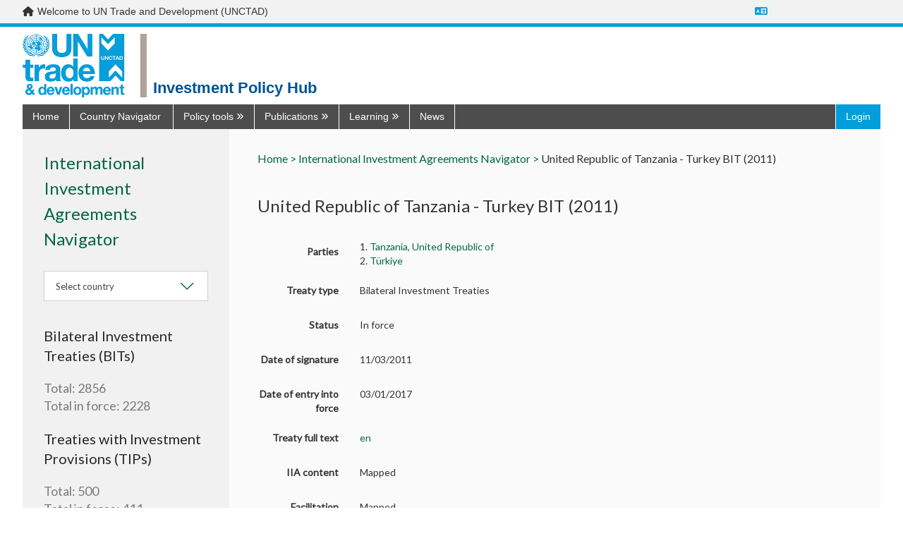

--- FILE ---
content_type: text/html; charset=utf-8
request_url: https://investmentpolicy.unctad.org/international-investment-agreements/treaties/bilateral-investment-treaties/3023/united-republic-of-tanzania---turkey-bit-2011-
body_size: 27929
content:



<!DOCTYPE html>
<html lang="en">
<head>
    <title>United Republic of Tanzania - Turkey BIT (2011) | International Investment Agreements Navigator | UNCTAD Investment Policy Hub</title>
    <meta charset="utf-8" />
    <meta http-equiv="X-UA-Compatible" content="IE=edge,chrome=1" />
    <meta name="viewport" content="width=device-width, initial-scale=1.0, maximum-scale=1.0, user-scalable=no">
    <meta name="description" content="Discover UNCTAD’s one stop shop on all investment policy matters ranging from national and international regulation to cutting-edge publications, news and discussions." />
        <meta name="google-translate-customization" content="b339f31af11ae024-7be5a8e313bec28f-gea461c4545ed4fde-1e" />
    <link rel="stylesheet" href="/Content/dist/vendor.css">
    <link rel="stylesheet" href="/Content/dist/main.css">
    <link rel="stylesheet" href="https://fonts.googleapis.com/css?family=Muli:300,400,600,700&amp;subset=latin-ext">
    <link rel="stylesheet" href="https://cdnjs.cloudflare.com/ajax/libs/font-awesome/6.7.2/css/all.min.css"
          integrity="sha512-Evv84Mr4kqVGRNSgIGL/F/aIDqQb7xQ2vcrdIwxfjThSH8CSR7PBEakCr51Ck+w+/U6swU2Im1vVX0SVk9ABhg=="
          crossorigin="anonymous" referrerpolicy="no-referrer" />
    <link rel="stylesheet" href="https://fonts.googleapis.com/css?family=Lato&display=swap" />
    <script>

         var AppConfigSettings = {
             HostUrl: 'investmentpolicy.unctad.org',
             GetIPRMatrixByCountryAndVersionUrl: ''
        }

        window.applicationPath = '';
        window.countryCatalog = [{"Id":1,"IiaId":1,"IpmId":177,"Name":"Afghanistan","UrlName":"afghanistan","Code":"AF"},{"Id":2,"IiaId":null,"IpmId":null,"Name":"Åland Islands","UrlName":"-land-islands","Code":"-"},{"Id":3,"IiaId":2,"IpmId":218,"Name":"Albania","UrlName":"albania","Code":"AL"},{"Id":4,"IiaId":3,"IpmId":53,"Name":"Algeria","UrlName":"algeria","Code":"DZ"},{"Id":6,"IiaId":4,"IpmId":30,"Name":"Andorra","UrlName":"andorra","Code":"AD"},{"Id":7,"IiaId":5,"IpmId":99,"Name":"Angola","UrlName":"angola","Code":"AO"},{"Id":8,"IiaId":6,"IpmId":131,"Name":"Anguilla","UrlName":"anguilla","Code":"AI"},{"Id":9,"IiaId":7,"IpmId":132,"Name":"Antigua and Barbuda","UrlName":"antigua-and-barbuda","Code":"AG"},{"Id":10,"IiaId":8,"IpmId":109,"Name":"Argentina","UrlName":"argentina","Code":"AR"},{"Id":11,"IiaId":9,"IpmId":224,"Name":"Armenia","UrlName":"armenia","Code":"AM"},{"Id":12,"IiaId":10,"IpmId":133,"Name":"Aruba","UrlName":"aruba","Code":"AW"},{"Id":13,"IiaId":11,"IpmId":46,"Name":"Australia","UrlName":"australia","Code":"AU"},{"Id":14,"IiaId":12,"IpmId":1,"Name":"Austria","UrlName":"austria","Code":"AT"},{"Id":15,"IiaId":13,"IpmId":225,"Name":"Azerbaijan","UrlName":"azerbaijan","Code":"AZ"},{"Id":16,"IiaId":14,"IpmId":134,"Name":"Bahamas","UrlName":"bahamas","Code":"BS"},{"Id":17,"IiaId":15,"IpmId":157,"Name":"Bahrain","UrlName":"bahrain","Code":"BH"},{"Id":18,"IiaId":16,"IpmId":178,"Name":"Bangladesh","UrlName":"bangladesh","Code":"BD"},{"Id":19,"IiaId":17,"IpmId":135,"Name":"Barbados","UrlName":"barbados","Code":"BB"},{"Id":20,"IiaId":18,"IpmId":226,"Name":"Belarus","UrlName":"belarus","Code":"BY"},{"Id":21,"IiaId":19,"IpmId":3,"Name":"Belgium","UrlName":"belgium","Code":"BE"},{"Id":22,"IiaId":20,"IpmId":123,"Name":"Belize","UrlName":"belize","Code":"BZ"},{"Id":23,"IiaId":21,"IpmId":59,"Name":"Benin","UrlName":"benin","Code":"BJ"},{"Id":24,"IiaId":22,"IpmId":47,"Name":"Bermuda","UrlName":"bermuda","Code":"BM"},{"Id":25,"IiaId":23,"IpmId":179,"Name":"Bhutan","UrlName":"bhutan","Code":"BT"},{"Id":26,"IiaId":24,"IpmId":110,"Name":"Bolivia, Plurinational State of","UrlName":"bolivia-plurinational-state-of","Code":"BO"},{"Id":28,"IiaId":25,"IpmId":219,"Name":"Bosnia and Herzegovina","UrlName":"bosnia-and-herzegovina","Code":"BA"},{"Id":29,"IiaId":26,"IpmId":100,"Name":"Botswana","UrlName":"botswana","Code":"BW"},{"Id":30,"IiaId":27,"IpmId":111,"Name":"Brazil","UrlName":"brazil","Code":"BR"},{"Id":31,"IiaId":28,"IpmId":136,"Name":"British Virgin Islands","UrlName":"british-virgin-islands","Code":"VG"},{"Id":32,"IiaId":29,"IpmId":186,"Name":"Brunei Darussalam","UrlName":"brunei-darussalam","Code":"BN"},{"Id":33,"IiaId":30,"IpmId":4,"Name":"Bulgaria","UrlName":"bulgaria","Code":"BG"},{"Id":34,"IiaId":31,"IpmId":60,"Name":"Burkina Faso","UrlName":"burkina-faso","Code":"BF"},{"Id":35,"IiaId":32,"IpmId":76,"Name":"Burundi","UrlName":"burundi","Code":"BI"},{"Id":36,"IiaId":33,"IpmId":187,"Name":"Cambodia","UrlName":"cambodia","Code":"KH"},{"Id":37,"IiaId":34,"IpmId":77,"Name":"Cameroon","UrlName":"cameroon","Code":"CM"},{"Id":38,"IiaId":35,"IpmId":44,"Name":"Canada","UrlName":"canada","Code":"CA"},{"Id":39,"IiaId":36,"IpmId":61,"Name":"Cabo Verde","UrlName":"cabo-verde","Code":"CV"},{"Id":40,"IiaId":37,"IpmId":137,"Name":"Cayman Islands","UrlName":"cayman-islands","Code":"KY"},{"Id":41,"IiaId":38,"IpmId":78,"Name":"Central African Republic","UrlName":"central-african-republic","Code":"CF"},{"Id":42,"IiaId":39,"IpmId":79,"Name":"Chad","UrlName":"chad","Code":"TD"},{"Id":43,"IiaId":40,"IpmId":31,"Name":"Channel Islands","UrlName":"channel-islands","Code":"-"},{"Id":44,"IiaId":41,"IpmId":112,"Name":"Chile","UrlName":"chile","Code":"CL"},{"Id":45,"IiaId":42,"IpmId":170,"Name":"China","UrlName":"china","Code":"CN"},{"Id":46,"IiaId":45,"IpmId":113,"Name":"Colombia","UrlName":"colombia","Code":"CO"},{"Id":47,"IiaId":46,"IpmId":86,"Name":"Comoros","UrlName":"comoros","Code":"KM"},{"Id":48,"IiaId":47,"IpmId":80,"Name":"Congo","UrlName":"congo","Code":"CG"},{"Id":49,"IiaId":56,"IpmId":81,"Name":"Congo, Democratic Republic of the","UrlName":"congo-democratic-republic-of-the","Code":"CD"},{"Id":50,"IiaId":48,"IpmId":198,"Name":"Cook Islands","UrlName":"cook-islands","Code":"CK"},{"Id":51,"IiaId":49,"IpmId":124,"Name":"Costa Rica","UrlName":"costa-rica","Code":"CR"},{"Id":52,"IiaId":50,"IpmId":62,"Name":"Côte d'Ivoire","UrlName":"c-te-d-ivoire","Code":"CI"},{"Id":53,"IiaId":51,"IpmId":220,"Name":"Croatia","UrlName":"croatia","Code":"HR"},{"Id":54,"IiaId":52,"IpmId":138,"Name":"Cuba","UrlName":"cuba","Code":"CU"},{"Id":55,"IiaId":53,"IpmId":238,"Name":"Curaçao","UrlName":"cura-ao","Code":"CW"},{"Id":56,"IiaId":54,"IpmId":5,"Name":"Cyprus","UrlName":"cyprus","Code":"CY"},{"Id":57,"IiaId":55,"IpmId":6,"Name":"Czechia","UrlName":"czechia","Code":"CZ"},{"Id":58,"IiaId":57,"IpmId":8,"Name":"Denmark","UrlName":"denmark","Code":"DK"},{"Id":59,"IiaId":58,"IpmId":87,"Name":"Djibouti","UrlName":"djibouti","Code":"DJ"},{"Id":60,"IiaId":59,"IpmId":139,"Name":"Dominica","UrlName":"dominica","Code":"DM"},{"Id":61,"IiaId":60,"IpmId":140,"Name":"Dominican Republic","UrlName":"dominican-republic","Code":"DO"},{"Id":62,"IiaId":61,"IpmId":114,"Name":"Ecuador","UrlName":"ecuador","Code":"EC"},{"Id":63,"IiaId":62,"IpmId":54,"Name":"Egypt","UrlName":"egypt","Code":"EG"},{"Id":64,"IiaId":63,"IpmId":125,"Name":"El Salvador","UrlName":"el-salvador","Code":"SV"},{"Id":65,"IiaId":64,"IpmId":82,"Name":"Equatorial Guinea","UrlName":"equatorial-guinea","Code":"GQ"},{"Id":66,"IiaId":65,"IpmId":88,"Name":"Eritrea","UrlName":"eritrea","Code":"ER"},{"Id":67,"IiaId":66,"IpmId":9,"Name":"Estonia","UrlName":"estonia","Code":"EE"},{"Id":68,"IiaId":67,"IpmId":89,"Name":"Ethiopia","UrlName":"ethiopia","Code":"ET"},{"Id":69,"IiaId":68,"IpmId":32,"Name":"Faeroe Islands","UrlName":"faeroe-islands","Code":"FO"},{"Id":70,"IiaId":69,"IpmId":115,"Name":"Falkland Islands (Malvinas)","UrlName":"falkland-islands-malvinas-","Code":"FK"},{"Id":71,"IiaId":70,"IpmId":199,"Name":"Fiji","UrlName":"fiji","Code":"FJ"},{"Id":72,"IiaId":71,"IpmId":10,"Name":"Finland","UrlName":"finland","Code":"FI"},{"Id":73,"IiaId":72,"IpmId":11,"Name":"France","UrlName":"france","Code":"FR"},{"Id":74,"IiaId":73,"IpmId":116,"Name":"French Guiana","UrlName":"french-guiana","Code":"GF"},{"Id":75,"IiaId":74,"IpmId":200,"Name":"French Polynesia","UrlName":"french-polynesia","Code":"PF"},{"Id":76,"IiaId":75,"IpmId":83,"Name":"Gabon","UrlName":"gabon","Code":"GA"},{"Id":77,"IiaId":76,"IpmId":63,"Name":"Gambia, The","UrlName":"gambia-the","Code":"GM"},{"Id":78,"IiaId":77,"IpmId":227,"Name":"Georgia","UrlName":"georgia","Code":"GE"},{"Id":79,"IiaId":78,"IpmId":12,"Name":"Germany","UrlName":"germany","Code":"DE"},{"Id":80,"IiaId":79,"IpmId":64,"Name":"Ghana","UrlName":"ghana","Code":"GH"},{"Id":81,"IiaId":80,"IpmId":33,"Name":"Gibraltar","UrlName":"gibraltar","Code":"GI"},{"Id":82,"IiaId":81,"IpmId":13,"Name":"Greece","UrlName":"greece","Code":"GR"},{"Id":83,"IiaId":82,"IpmId":48,"Name":"Greenland","UrlName":"greenland","Code":"GL"},{"Id":84,"IiaId":83,"IpmId":141,"Name":"Grenada","UrlName":"grenada","Code":"GD"},{"Id":85,"IiaId":84,"IpmId":142,"Name":"Guadeloupe","UrlName":"guadeloupe","Code":"GP"},{"Id":86,"IiaId":85,"IpmId":201,"Name":"Guam","UrlName":"guam","Code":"GU"},{"Id":87,"IiaId":86,"IpmId":126,"Name":"Guatemala","UrlName":"guatemala","Code":"GT"},{"Id":89,"IiaId":87,"IpmId":65,"Name":"Guinea","UrlName":"guinea","Code":"GN"},{"Id":90,"IiaId":88,"IpmId":66,"Name":"Guinea-Bissau","UrlName":"guinea-bissau","Code":"GW"},{"Id":91,"IiaId":89,"IpmId":117,"Name":"Guyana","UrlName":"guyana","Code":"GY"},{"Id":92,"IiaId":90,"IpmId":143,"Name":"Haiti","UrlName":"haiti","Code":"HT"},{"Id":93,"IiaId":91,"IpmId":35,"Name":"Holy See","UrlName":"holy-see","Code":"VA"},{"Id":94,"IiaId":92,"IpmId":127,"Name":"Honduras","UrlName":"honduras","Code":"HN"},{"Id":95,"IiaId":93,"IpmId":171,"Name":"Hong Kong SAR, China","UrlName":"hong-kong-sar-china","Code":"HK"},{"Id":96,"IiaId":94,"IpmId":14,"Name":"Hungary","UrlName":"hungary","Code":"HU"},{"Id":97,"IiaId":95,"IpmId":36,"Name":"Iceland","UrlName":"iceland","Code":"IS"},{"Id":98,"IiaId":96,"IpmId":180,"Name":"India","UrlName":"india","Code":"IN"},{"Id":99,"IiaId":97,"IpmId":188,"Name":"Indonesia","UrlName":"indonesia","Code":"ID"},{"Id":100,"IiaId":98,"IpmId":181,"Name":"Iran, Islamic Republic of","UrlName":"iran-islamic-republic-of","Code":"IR"},{"Id":101,"IiaId":99,"IpmId":158,"Name":"Iraq","UrlName":"iraq","Code":"IQ"},{"Id":102,"IiaId":100,"IpmId":15,"Name":"Ireland","UrlName":"ireland","Code":"IE"},{"Id":103,"IiaId":101,"IpmId":37,"Name":"Isle of Man","UrlName":"isle-of-man","Code":"IM"},{"Id":104,"IiaId":102,"IpmId":49,"Name":"Israel","UrlName":"israel","Code":"IL"},{"Id":105,"IiaId":103,"IpmId":16,"Name":"Italy","UrlName":"italy","Code":"IT"},{"Id":106,"IiaId":104,"IpmId":144,"Name":"Jamaica","UrlName":"jamaica","Code":"JM"},{"Id":107,"IiaId":105,"IpmId":50,"Name":"Japan","UrlName":"japan","Code":"JP"},{"Id":109,"IiaId":106,"IpmId":159,"Name":"Jordan","UrlName":"jordan","Code":"JO"},{"Id":110,"IiaId":107,"IpmId":228,"Name":"Kazakhstan","UrlName":"kazakhstan","Code":"KZ"},{"Id":111,"IiaId":108,"IpmId":90,"Name":"Kenya","UrlName":"kenya","Code":"KE"},{"Id":112,"IiaId":109,"IpmId":202,"Name":"Kiribati","UrlName":"kiribati","Code":"KI"},{"Id":113,"IiaId":110,"IpmId":172,"Name":"Korea, Democratic People's Republic of","UrlName":"korea-democratic-people-s-republic-of","Code":"KP"},{"Id":114,"IiaId":111,"IpmId":173,"Name":"Korea, Republic of","UrlName":"korea-republic-of","Code":"KR"},{"Id":243,"IiaId":null,"IpmId":250,"Name":"Kosovo","UrlName":"kosovo","Code":"XK"},{"Id":115,"IiaId":112,"IpmId":160,"Name":"Kuwait","UrlName":"kuwait","Code":"KW"},{"Id":116,"IiaId":113,"IpmId":229,"Name":"Kyrgyzstan","UrlName":"kyrgyzstan","Code":"KG"},{"Id":117,"IiaId":114,"IpmId":189,"Name":"Lao People's Democratic Republic","UrlName":"lao-people-s-democratic-republic","Code":"LA"},{"Id":118,"IiaId":115,"IpmId":17,"Name":"Latvia","UrlName":"latvia","Code":"LV"},{"Id":119,"IiaId":116,"IpmId":161,"Name":"Lebanon","UrlName":"lebanon","Code":"LB"},{"Id":120,"IiaId":117,"IpmId":101,"Name":"Lesotho","UrlName":"lesotho","Code":"LS"},{"Id":121,"IiaId":118,"IpmId":67,"Name":"Liberia","UrlName":"liberia","Code":"LR"},{"Id":122,"IiaId":119,"IpmId":55,"Name":"Libya","UrlName":"libya","Code":"LY"},{"Id":123,"IiaId":120,"IpmId":39,"Name":"Liechtenstein","UrlName":"liechtenstein","Code":"LI"},{"Id":124,"IiaId":121,"IpmId":18,"Name":"Lithuania","UrlName":"lithuania","Code":"LT"},{"Id":125,"IiaId":122,"IpmId":19,"Name":"Luxembourg","UrlName":"luxembourg","Code":"LU"},{"Id":126,"IiaId":123,"IpmId":174,"Name":"Macao SAR, China","UrlName":"macao-sar-china","Code":"MO"},{"Id":127,"IiaId":125,"IpmId":91,"Name":"Madagascar","UrlName":"madagascar","Code":"MG"},{"Id":128,"IiaId":126,"IpmId":102,"Name":"Malawi","UrlName":"malawi","Code":"MW"},{"Id":129,"IiaId":127,"IpmId":190,"Name":"Malaysia","UrlName":"malaysia","Code":"MY"},{"Id":130,"IiaId":128,"IpmId":182,"Name":"Maldives","UrlName":"maldives","Code":"MV"},{"Id":131,"IiaId":129,"IpmId":68,"Name":"Mali","UrlName":"mali","Code":"ML"},{"Id":132,"IiaId":130,"IpmId":20,"Name":"Malta","UrlName":"malta","Code":"MT"},{"Id":133,"IiaId":131,"IpmId":203,"Name":"Marshall Islands","UrlName":"marshall-islands","Code":"MH"},{"Id":134,"IiaId":132,"IpmId":145,"Name":"Martinique","UrlName":"martinique","Code":"MQ"},{"Id":135,"IiaId":133,"IpmId":69,"Name":"Mauritania","UrlName":"mauritania","Code":"MR"},{"Id":136,"IiaId":134,"IpmId":92,"Name":"Mauritius","UrlName":"mauritius","Code":"MU"},{"Id":137,"IiaId":135,"IpmId":93,"Name":"Mayotte","UrlName":"mayotte","Code":"YT"},{"Id":138,"IiaId":136,"IpmId":128,"Name":"Mexico","UrlName":"mexico","Code":"MX"},{"Id":139,"IiaId":137,"IpmId":204,"Name":"Micronesia, Federated States of","UrlName":"micronesia-federated-states-of","Code":"FM"},{"Id":140,"IiaId":172,"IpmId":230,"Name":"Moldova, Republic of","UrlName":"moldova-republic-of","Code":"MD"},{"Id":141,"IiaId":138,"IpmId":40,"Name":"Monaco","UrlName":"monaco","Code":"MC"},{"Id":142,"IiaId":139,"IpmId":175,"Name":"Mongolia","UrlName":"mongolia","Code":"MN"},{"Id":143,"IiaId":140,"IpmId":221,"Name":"Montenegro","UrlName":"montenegro","Code":"ME"},{"Id":144,"IiaId":141,"IpmId":146,"Name":"Montserrat","UrlName":"montserrat","Code":"MS"},{"Id":145,"IiaId":142,"IpmId":56,"Name":"Morocco","UrlName":"morocco","Code":"MA"},{"Id":146,"IiaId":143,"IpmId":103,"Name":"Mozambique","UrlName":"mozambique","Code":"MZ"},{"Id":147,"IiaId":144,"IpmId":191,"Name":"Myanmar","UrlName":"myanmar","Code":"MM"},{"Id":148,"IiaId":145,"IpmId":104,"Name":"Namibia","UrlName":"namibia","Code":"NA"},{"Id":149,"IiaId":146,"IpmId":205,"Name":"Nauru","UrlName":"nauru","Code":"NR"},{"Id":150,"IiaId":147,"IpmId":183,"Name":"Nepal","UrlName":"nepal","Code":"NP"},{"Id":151,"IiaId":148,"IpmId":21,"Name":"Netherlands","UrlName":"netherlands","Code":"NL"},{"Id":152,"IiaId":149,"IpmId":206,"Name":"New Caledonia","UrlName":"new-caledonia","Code":"NC"},{"Id":153,"IiaId":150,"IpmId":51,"Name":"New Zealand","UrlName":"new-zealand","Code":"NZ"},{"Id":154,"IiaId":151,"IpmId":129,"Name":"Nicaragua","UrlName":"nicaragua","Code":"NI"},{"Id":155,"IiaId":152,"IpmId":70,"Name":"Niger","UrlName":"niger","Code":"NE"},{"Id":156,"IiaId":153,"IpmId":71,"Name":"Nigeria","UrlName":"nigeria","Code":"NG"},{"Id":157,"IiaId":154,"IpmId":207,"Name":"Niue","UrlName":"niue","Code":"NU"},{"Id":158,"IiaId":155,"IpmId":239,"Name":"Norfolk Island","UrlName":"norfolk-island","Code":"NF"},{"Id":159,"IiaId":156,"IpmId":208,"Name":"Northern Mariana Islands","UrlName":"northern-mariana-islands","Code":"MP"},{"Id":160,"IiaId":157,"IpmId":41,"Name":"Norway","UrlName":"norway","Code":"NO"},{"Id":161,"IiaId":158,"IpmId":163,"Name":"State of Palestine","UrlName":"state-of-palestine","Code":"-"},{"Id":162,"IiaId":159,"IpmId":162,"Name":"Oman","UrlName":"oman","Code":"OM"},{"Id":163,"IiaId":160,"IpmId":184,"Name":"Pakistan","UrlName":"pakistan","Code":"PK"},{"Id":164,"IiaId":161,"IpmId":209,"Name":"Palau","UrlName":"palau","Code":"PW"},{"Id":165,"IiaId":162,"IpmId":130,"Name":"Panama","UrlName":"panama","Code":"PA"},{"Id":166,"IiaId":163,"IpmId":210,"Name":"Papua New Guinea","UrlName":"papua-new-guinea","Code":"PG"},{"Id":167,"IiaId":164,"IpmId":118,"Name":"Paraguay","UrlName":"paraguay","Code":"PY"},{"Id":168,"IiaId":165,"IpmId":119,"Name":"Peru","UrlName":"peru","Code":"PE"},{"Id":169,"IiaId":166,"IpmId":192,"Name":"Philippines","UrlName":"philippines","Code":"PH"},{"Id":170,"IiaId":167,"IpmId":240,"Name":"Pitcairn","UrlName":"pitcairn","Code":"PN"},{"Id":171,"IiaId":168,"IpmId":22,"Name":"Poland","UrlName":"poland","Code":"PL"},{"Id":172,"IiaId":169,"IpmId":23,"Name":"Portugal","UrlName":"portugal","Code":"PT"},{"Id":173,"IiaId":170,"IpmId":148,"Name":"Puerto Rico","UrlName":"puerto-rico","Code":"PR"},{"Id":174,"IiaId":171,"IpmId":164,"Name":"Qatar","UrlName":"qatar","Code":"QA"},{"Id":175,"IiaId":173,"IpmId":94,"Name":"Réunion","UrlName":"r-union","Code":"RE"},{"Id":176,"IiaId":174,"IpmId":24,"Name":"Romania","UrlName":"romania","Code":"RO"},{"Id":177,"IiaId":175,"IpmId":231,"Name":"Russian Federation","UrlName":"russian-federation","Code":"RU"},{"Id":178,"IiaId":176,"IpmId":84,"Name":"Rwanda","UrlName":"rwanda","Code":"RW"},{"Id":180,"IiaId":177,"IpmId":72,"Name":"Saint Helena","UrlName":"saint-helena","Code":"SH"},{"Id":181,"IiaId":178,"IpmId":149,"Name":"Saint Kitts and Nevis","UrlName":"saint-kitts-and-nevis","Code":"KN"},{"Id":182,"IiaId":179,"IpmId":150,"Name":"Saint Lucia","UrlName":"saint-lucia","Code":"LC"},{"Id":184,"IiaId":180,"IpmId":52,"Name":"Saint Pierre and Miquelon","UrlName":"saint-pierre-and-miquelon","Code":"PM"},{"Id":185,"IiaId":181,"IpmId":151,"Name":"Saint Vincent and the Grenadines","UrlName":"saint-vincent-and-the-grenadines","Code":"VC"},{"Id":186,"IiaId":182,"IpmId":211,"Name":"Samoa","UrlName":"samoa","Code":"WS"},{"Id":187,"IiaId":183,"IpmId":42,"Name":"San Marino","UrlName":"san-marino","Code":"SM"},{"Id":188,"IiaId":184,"IpmId":85,"Name":"Sao Tome and Principe","UrlName":"sao-tome-and-principe","Code":"ST"},{"Id":190,"IiaId":185,"IpmId":165,"Name":"Saudi Arabia","UrlName":"saudi-arabia","Code":"SA"},{"Id":191,"IiaId":186,"IpmId":73,"Name":"Senegal","UrlName":"senegal","Code":"SN"},{"Id":192,"IiaId":187,"IpmId":222,"Name":"Serbia","UrlName":"serbia","Code":"RS"},{"Id":193,"IiaId":188,"IpmId":95,"Name":"Seychelles","UrlName":"seychelles","Code":"SC"},{"Id":194,"IiaId":189,"IpmId":74,"Name":"Sierra Leone","UrlName":"sierra-leone","Code":"SL"},{"Id":195,"IiaId":190,"IpmId":193,"Name":"Singapore","UrlName":"singapore","Code":"SG"},{"Id":196,"IiaId":null,"IpmId":244,"Name":"Sint Maarten","UrlName":"sint-maarten","Code":"SX"},{"Id":197,"IiaId":191,"IpmId":25,"Name":"Slovakia","UrlName":"slovakia","Code":"SK"},{"Id":198,"IiaId":192,"IpmId":26,"Name":"Slovenia","UrlName":"slovenia","Code":"SI"},{"Id":199,"IiaId":193,"IpmId":212,"Name":"Solomon Islands","UrlName":"solomon-islands","Code":"SB"},{"Id":200,"IiaId":194,"IpmId":96,"Name":"Somalia","UrlName":"somalia","Code":"SO"},{"Id":201,"IiaId":195,"IpmId":105,"Name":"South Africa","UrlName":"south-africa","Code":"ZA"},{"Id":202,"IiaId":196,"IpmId":245,"Name":"South Sudan","UrlName":"south-sudan","Code":"SS"},{"Id":203,"IiaId":197,"IpmId":27,"Name":"Spain","UrlName":"spain","Code":"ES"},{"Id":204,"IiaId":198,"IpmId":185,"Name":"Sri Lanka","UrlName":"sri-lanka","Code":"LK"},{"Id":205,"IiaId":199,"IpmId":57,"Name":"Sudan","UrlName":"sudan","Code":"SD"},{"Id":206,"IiaId":200,"IpmId":120,"Name":"Suriname","UrlName":"suriname","Code":"SR"},{"Id":208,"IiaId":201,"IpmId":106,"Name":"Eswatini","UrlName":"eswatini","Code":"SZ"},{"Id":209,"IiaId":202,"IpmId":28,"Name":"Sweden","UrlName":"sweden","Code":"SE"},{"Id":210,"IiaId":203,"IpmId":43,"Name":"Switzerland","UrlName":"switzerland","Code":"CH"},{"Id":211,"IiaId":204,"IpmId":166,"Name":"Syrian Arab Republic","UrlName":"syrian-arab-republic","Code":"SY"},{"Id":212,"IiaId":205,"IpmId":176,"Name":"Taiwan, Province of China","UrlName":"taiwan-province-of-china","Code":"TW"},{"Id":213,"IiaId":206,"IpmId":232,"Name":"Tajikistan","UrlName":"tajikistan","Code":"TJ"},{"Id":214,"IiaId":207,"IpmId":194,"Name":"Thailand","UrlName":"thailand","Code":"TH"},{"Id":215,"IiaId":124,"IpmId":223,"Name":"North Macedonia","UrlName":"north-macedonia","Code":"MK"},{"Id":216,"IiaId":208,"IpmId":195,"Name":"Timor-Leste","UrlName":"timor-leste","Code":"TL"},{"Id":217,"IiaId":209,"IpmId":75,"Name":"Togo","UrlName":"togo","Code":"TG"},{"Id":218,"IiaId":210,"IpmId":213,"Name":"Tokelau","UrlName":"tokelau","Code":"TK"},{"Id":219,"IiaId":211,"IpmId":214,"Name":"Tonga","UrlName":"tonga","Code":"TO"},{"Id":220,"IiaId":212,"IpmId":152,"Name":"Trinidad and Tobago","UrlName":"trinidad-and-tobago","Code":"TT"},{"Id":221,"IiaId":213,"IpmId":58,"Name":"Tunisia","UrlName":"tunisia","Code":"TN"},{"Id":222,"IiaId":214,"IpmId":167,"Name":"Türkiye","UrlName":"t-rkiye","Code":"TR"},{"Id":223,"IiaId":215,"IpmId":233,"Name":"Turkmenistan","UrlName":"turkmenistan","Code":"TM"},{"Id":224,"IiaId":216,"IpmId":153,"Name":"Turks and Caicos Islands","UrlName":"turks-and-caicos-islands","Code":"TC"},{"Id":225,"IiaId":217,"IpmId":215,"Name":"Tuvalu","UrlName":"tuvalu","Code":"TV"},{"Id":226,"IiaId":218,"IpmId":97,"Name":"Uganda","UrlName":"uganda","Code":"UG"},{"Id":227,"IiaId":219,"IpmId":234,"Name":"Ukraine","UrlName":"ukraine","Code":"UA"},{"Id":228,"IiaId":220,"IpmId":168,"Name":"United Arab Emirates","UrlName":"united-arab-emirates","Code":"AE"},{"Id":229,"IiaId":221,"IpmId":29,"Name":"United Kingdom","UrlName":"united-kingdom","Code":"GB"},{"Id":230,"IiaId":222,"IpmId":98,"Name":"United Republic of Tanzania","UrlName":"united-republic-of-tanzania","Code":"TZ"},{"Id":231,"IiaId":223,"IpmId":45,"Name":"United States of America","UrlName":"united-states-of-america","Code":"US"},{"Id":232,"IiaId":224,"IpmId":154,"Name":"Virgin Islands (United States)","UrlName":"virgin-islands-united-states-","Code":"-"},{"Id":233,"IiaId":225,"IpmId":121,"Name":"Uruguay","UrlName":"uruguay","Code":"UY"},{"Id":234,"IiaId":226,"IpmId":235,"Name":"Uzbekistan","UrlName":"uzbekistan","Code":"UZ"},{"Id":235,"IiaId":227,"IpmId":216,"Name":"Vanuatu","UrlName":"vanuatu","Code":"VU"},{"Id":236,"IiaId":228,"IpmId":122,"Name":"Venezuela, Bolivarian Republic of","UrlName":"venezuela-bolivarian-republic-of","Code":"VE"},{"Id":237,"IiaId":229,"IpmId":196,"Name":"Viet Nam","UrlName":"viet-nam","Code":"VN"},{"Id":238,"IiaId":230,"IpmId":217,"Name":"Wallis and Futuna Islands","UrlName":"wallis-and-futuna-islands","Code":"WF"},{"Id":240,"IiaId":231,"IpmId":169,"Name":"Yemen","UrlName":"yemen","Code":"YE"},{"Id":241,"IiaId":232,"IpmId":107,"Name":"Zambia","UrlName":"zambia","Code":"ZM"},{"Id":242,"IiaId":233,"IpmId":108,"Name":"Zimbabwe","UrlName":"zimbabwe","Code":"ZW"},{"Id":244,"IiaId":237,"IpmId":249,"Name":"European Union","UrlName":"european-union","Code":"EU"}];

        var widgetCSS = "";

        function customTwitter() {
            if (screen.width > 500)
                widgetCSS = widgetCSS + ".timeline-Tweet-text{font-size:16px !important;margin-left:0 !important;     line-height: 20px !important;} :link {color: #006747 !important;} .timeline-Tweet-brand {display:none;} .timeline-Body{border:none !important;} .timeline-TweetList-tweet {border:none !important; width: calc((100% - 80px)/2);float:left; padding: 0 20px 0 20px;   }  .timeline-Tweet-media{display:none;} .Avatar{display:none;} .timeline-Tweet-author{padding-left:0 !important;} .timeline-Tweet-retweetCredit{margin-left:0 !important;} .timeline-Tweet-retweetCredit{display:none;} .timeline-Tweet--isRetweet{padding-top:0 !important;} .timeline-Tweet{padding: 0 10px 0 0 !important;}.timeline-Widget{background:#f5f5f5};";
            else
                widgetCSS = widgetCSS + ".timeline-Tweet-text{font-size:16px !important;margin-left:0 !important;     line-height: 20px !important;} :link {color: #006747 !important;} .timeline-Tweet-brand {display:none;} .timeline-Body{border:none !important;} .timeline-TweetList-tweet {border:none !important; width: 100%; padding: 0 20px 0 20px;   }  .timeline-Tweet-media{display:none;} .Avatar{display:none;} .timeline-Tweet-author{padding-left:0 !important;} .timeline-Tweet-retweetCredit{margin-left:0 !important;} .timeline-Tweet-retweetCredit{display:none;} .timeline-Tweet--isRetweet{padding-top:0 !important;} .timeline-Tweet{padding: 0 10px 0 0 !important;}.timeline-Widget{background:#f5f5f5};";

            if (document.getElementById("twitter-widget-0")) {
                var w = document.getElementById("twitter-widget-0").contentDocument;

                var s = document.createElement("style");
                s.innerHTML = widgetCSS;
                s.type = "text/css";
                w.head.appendChild(s);
            }
        }
    </script>
    
</head>
<body onload="customTwitter();" onresize="customTwitter();">
    <div id="top_banner" role="navigation">
        <div class="layout-container">
            <div class="d-flex justify-content-space-between">
                <div class="d-flex">
                    <div class="me-2">
                        <i class="fa-solid fa-home"></i>
                    </div>
                    <span>
                        Welcome to UN Trade and Development (UNCTAD)
                    </span>
                </div>
                <div class="translate-menu d-flex align-items-center">
                    <a href="#"><i class="fa-solid fa-language text-unctad-blue"></i></a>
                    <div id="google_translate_element"></div>
                    <script type="text/javascript">
                        function setCookie(key, value, expiry) {
                            var expires = new Date();
                            expires.setTime(expires.getTime() + (expiry * 24 * 60 * 60 * 1000));
                            document.cookie = key + '=' + value + ';expires=' + expires.toUTCString();
                        }
                        function googleTranslateElementInit() {
                            new google.translate.TranslateElement({ pageLanguage: 'en' }, 'google_translate_element');
                        }
                    </script>
                    <script type="text/javascript"
                            src="//translate.google.com/translate_a/element.js?cb=googleTranslateElementInit">
                    </script>
                </div>
            </div>
        </div>
    </div>

    <div class="layout-container">
        <header>
            

<div id="menu">
    <div class="banner-wrapper">
        <div id="banner" class="my-3">
            <a class="d-flex text-decoration-none text-dark" href="/" alt="logo">
                <img src="/Content/images/logo-blue.png" height="90" alt="UNCTAD banner" />
                <h2 class="align-self-end m-0">Investment Policy Hub</h2>
            </a>
        </div>
    </div>

    <div class="nav-wrapper">
        <div role="navigation" class="background-gray d-flex justify-content-space-between navbar-default">
            <div class="navbar-nav left-menu d-flex m-0">
                <div class="nav-item">
                    <a class="nav-link item" href="/">
                        <span> Home </span>
                    </a>
                </div>
                <div class="nav-item" id="country-navigator-menu">
                    <a href="#" class="dropdown-toggle nav-link item" role="button" aria-haspopup="true"
                       aria-expanded="false">
                        <span>Country Navigator</span>
                        <i class="fa-solid fa-xs f" aria-hidden="true">
                        </i>
                    </a>
                    <div class="dropdown-menu country-dropdown p-5">
                        <div class="search d-flex">
                            <div class="flex-grow-1 px-2">
                                <h4 class="pb-3">Search for a country</h4>
                                <div class="search-container country-select">
                                    <span class="select-arrow" style="cursor: pointer;"></span>
                                    <select id="nav-country">
                                            <option value="1" data-url="afghanistan">Afghanistan</option>
                                            <option value="2" data-url="-land-islands">&#197;land Islands</option>
                                            <option value="3" data-url="albania">Albania</option>
                                            <option value="4" data-url="algeria">Algeria</option>
                                            <option value="6" data-url="andorra">Andorra</option>
                                            <option value="7" data-url="angola">Angola</option>
                                            <option value="8" data-url="anguilla">Anguilla</option>
                                            <option value="9" data-url="antigua-and-barbuda">Antigua and Barbuda</option>
                                            <option value="10" data-url="argentina">Argentina</option>
                                            <option value="11" data-url="armenia">Armenia</option>
                                            <option value="12" data-url="aruba">Aruba</option>
                                            <option value="13" data-url="australia">Australia</option>
                                            <option value="14" data-url="austria">Austria</option>
                                            <option value="15" data-url="azerbaijan">Azerbaijan</option>
                                            <option value="16" data-url="bahamas">Bahamas</option>
                                            <option value="17" data-url="bahrain">Bahrain</option>
                                            <option value="18" data-url="bangladesh">Bangladesh</option>
                                            <option value="19" data-url="barbados">Barbados</option>
                                            <option value="20" data-url="belarus">Belarus</option>
                                            <option value="21" data-url="belgium">Belgium</option>
                                            <option value="22" data-url="belize">Belize</option>
                                            <option value="23" data-url="benin">Benin</option>
                                            <option value="24" data-url="bermuda">Bermuda</option>
                                            <option value="25" data-url="bhutan">Bhutan</option>
                                            <option value="26" data-url="bolivia-plurinational-state-of">Bolivia, Plurinational State of</option>
                                            <option value="28" data-url="bosnia-and-herzegovina">Bosnia and Herzegovina</option>
                                            <option value="29" data-url="botswana">Botswana</option>
                                            <option value="30" data-url="brazil">Brazil</option>
                                            <option value="31" data-url="british-virgin-islands">British Virgin Islands</option>
                                            <option value="32" data-url="brunei-darussalam">Brunei Darussalam</option>
                                            <option value="33" data-url="bulgaria">Bulgaria</option>
                                            <option value="34" data-url="burkina-faso">Burkina Faso</option>
                                            <option value="35" data-url="burundi">Burundi</option>
                                            <option value="36" data-url="cambodia">Cambodia</option>
                                            <option value="37" data-url="cameroon">Cameroon</option>
                                            <option value="38" data-url="canada">Canada</option>
                                            <option value="39" data-url="cabo-verde">Cabo Verde</option>
                                            <option value="40" data-url="cayman-islands">Cayman Islands</option>
                                            <option value="41" data-url="central-african-republic">Central African Republic</option>
                                            <option value="42" data-url="chad">Chad</option>
                                            <option value="43" data-url="channel-islands">Channel Islands</option>
                                            <option value="44" data-url="chile">Chile</option>
                                            <option value="45" data-url="china">China</option>
                                            <option value="46" data-url="colombia">Colombia</option>
                                            <option value="47" data-url="comoros">Comoros</option>
                                            <option value="48" data-url="congo">Congo</option>
                                            <option value="49" data-url="congo-democratic-republic-of-the">Congo, Democratic Republic of the</option>
                                            <option value="50" data-url="cook-islands">Cook Islands</option>
                                            <option value="51" data-url="costa-rica">Costa Rica</option>
                                            <option value="52" data-url="c-te-d-ivoire">C&#244;te d&#39;Ivoire</option>
                                            <option value="53" data-url="croatia">Croatia</option>
                                            <option value="54" data-url="cuba">Cuba</option>
                                            <option value="55" data-url="cura-ao">Cura&#231;ao</option>
                                            <option value="56" data-url="cyprus">Cyprus</option>
                                            <option value="57" data-url="czechia">Czechia</option>
                                            <option value="58" data-url="denmark">Denmark</option>
                                            <option value="59" data-url="djibouti">Djibouti</option>
                                            <option value="60" data-url="dominica">Dominica</option>
                                            <option value="61" data-url="dominican-republic">Dominican Republic</option>
                                            <option value="62" data-url="ecuador">Ecuador</option>
                                            <option value="63" data-url="egypt">Egypt</option>
                                            <option value="64" data-url="el-salvador">El Salvador</option>
                                            <option value="65" data-url="equatorial-guinea">Equatorial Guinea</option>
                                            <option value="66" data-url="eritrea">Eritrea</option>
                                            <option value="67" data-url="estonia">Estonia</option>
                                            <option value="68" data-url="ethiopia">Ethiopia</option>
                                            <option value="69" data-url="faeroe-islands">Faeroe Islands</option>
                                            <option value="70" data-url="falkland-islands-malvinas-">Falkland Islands (Malvinas)</option>
                                            <option value="71" data-url="fiji">Fiji</option>
                                            <option value="72" data-url="finland">Finland</option>
                                            <option value="73" data-url="france">France</option>
                                            <option value="74" data-url="french-guiana">French Guiana</option>
                                            <option value="75" data-url="french-polynesia">French Polynesia</option>
                                            <option value="76" data-url="gabon">Gabon</option>
                                            <option value="77" data-url="gambia-the">Gambia, The</option>
                                            <option value="78" data-url="georgia">Georgia</option>
                                            <option value="79" data-url="germany">Germany</option>
                                            <option value="80" data-url="ghana">Ghana</option>
                                            <option value="81" data-url="gibraltar">Gibraltar</option>
                                            <option value="82" data-url="greece">Greece</option>
                                            <option value="83" data-url="greenland">Greenland</option>
                                            <option value="84" data-url="grenada">Grenada</option>
                                            <option value="85" data-url="guadeloupe">Guadeloupe</option>
                                            <option value="86" data-url="guam">Guam</option>
                                            <option value="87" data-url="guatemala">Guatemala</option>
                                            <option value="89" data-url="guinea">Guinea</option>
                                            <option value="90" data-url="guinea-bissau">Guinea-Bissau</option>
                                            <option value="91" data-url="guyana">Guyana</option>
                                            <option value="92" data-url="haiti">Haiti</option>
                                            <option value="93" data-url="holy-see">Holy See</option>
                                            <option value="94" data-url="honduras">Honduras</option>
                                            <option value="95" data-url="hong-kong-sar-china">Hong Kong SAR, China</option>
                                            <option value="96" data-url="hungary">Hungary</option>
                                            <option value="97" data-url="iceland">Iceland</option>
                                            <option value="98" data-url="india">India</option>
                                            <option value="99" data-url="indonesia">Indonesia</option>
                                            <option value="100" data-url="iran-islamic-republic-of">Iran, Islamic Republic of</option>
                                            <option value="101" data-url="iraq">Iraq</option>
                                            <option value="102" data-url="ireland">Ireland</option>
                                            <option value="103" data-url="isle-of-man">Isle of Man</option>
                                            <option value="104" data-url="israel">Israel</option>
                                            <option value="105" data-url="italy">Italy</option>
                                            <option value="106" data-url="jamaica">Jamaica</option>
                                            <option value="107" data-url="japan">Japan</option>
                                            <option value="109" data-url="jordan">Jordan</option>
                                            <option value="110" data-url="kazakhstan">Kazakhstan</option>
                                            <option value="111" data-url="kenya">Kenya</option>
                                            <option value="112" data-url="kiribati">Kiribati</option>
                                            <option value="113" data-url="korea-democratic-people-s-republic-of">Korea, Democratic People&#39;s Republic of</option>
                                            <option value="114" data-url="korea-republic-of">Korea, Republic of</option>
                                            <option value="243" data-url="kosovo">Kosovo</option>
                                            <option value="115" data-url="kuwait">Kuwait</option>
                                            <option value="116" data-url="kyrgyzstan">Kyrgyzstan</option>
                                            <option value="117" data-url="lao-people-s-democratic-republic">Lao People&#39;s Democratic Republic</option>
                                            <option value="118" data-url="latvia">Latvia</option>
                                            <option value="119" data-url="lebanon">Lebanon</option>
                                            <option value="120" data-url="lesotho">Lesotho</option>
                                            <option value="121" data-url="liberia">Liberia</option>
                                            <option value="122" data-url="libya">Libya</option>
                                            <option value="123" data-url="liechtenstein">Liechtenstein</option>
                                            <option value="124" data-url="lithuania">Lithuania</option>
                                            <option value="125" data-url="luxembourg">Luxembourg</option>
                                            <option value="126" data-url="macao-sar-china">Macao SAR, China</option>
                                            <option value="127" data-url="madagascar">Madagascar</option>
                                            <option value="128" data-url="malawi">Malawi</option>
                                            <option value="129" data-url="malaysia">Malaysia</option>
                                            <option value="130" data-url="maldives">Maldives</option>
                                            <option value="131" data-url="mali">Mali</option>
                                            <option value="132" data-url="malta">Malta</option>
                                            <option value="133" data-url="marshall-islands">Marshall Islands</option>
                                            <option value="134" data-url="martinique">Martinique</option>
                                            <option value="135" data-url="mauritania">Mauritania</option>
                                            <option value="136" data-url="mauritius">Mauritius</option>
                                            <option value="137" data-url="mayotte">Mayotte</option>
                                            <option value="138" data-url="mexico">Mexico</option>
                                            <option value="139" data-url="micronesia-federated-states-of">Micronesia, Federated States of</option>
                                            <option value="140" data-url="moldova-republic-of">Moldova, Republic of</option>
                                            <option value="141" data-url="monaco">Monaco</option>
                                            <option value="142" data-url="mongolia">Mongolia</option>
                                            <option value="143" data-url="montenegro">Montenegro</option>
                                            <option value="144" data-url="montserrat">Montserrat</option>
                                            <option value="145" data-url="morocco">Morocco</option>
                                            <option value="146" data-url="mozambique">Mozambique</option>
                                            <option value="147" data-url="myanmar">Myanmar</option>
                                            <option value="148" data-url="namibia">Namibia</option>
                                            <option value="149" data-url="nauru">Nauru</option>
                                            <option value="150" data-url="nepal">Nepal</option>
                                            <option value="151" data-url="netherlands">Netherlands</option>
                                            <option value="152" data-url="new-caledonia">New Caledonia</option>
                                            <option value="153" data-url="new-zealand">New Zealand</option>
                                            <option value="154" data-url="nicaragua">Nicaragua</option>
                                            <option value="155" data-url="niger">Niger</option>
                                            <option value="156" data-url="nigeria">Nigeria</option>
                                            <option value="157" data-url="niue">Niue</option>
                                            <option value="158" data-url="norfolk-island">Norfolk Island</option>
                                            <option value="159" data-url="northern-mariana-islands">Northern Mariana Islands</option>
                                            <option value="160" data-url="norway">Norway</option>
                                            <option value="161" data-url="state-of-palestine">State of Palestine</option>
                                            <option value="162" data-url="oman">Oman</option>
                                            <option value="163" data-url="pakistan">Pakistan</option>
                                            <option value="164" data-url="palau">Palau</option>
                                            <option value="165" data-url="panama">Panama</option>
                                            <option value="166" data-url="papua-new-guinea">Papua New Guinea</option>
                                            <option value="167" data-url="paraguay">Paraguay</option>
                                            <option value="168" data-url="peru">Peru</option>
                                            <option value="169" data-url="philippines">Philippines</option>
                                            <option value="170" data-url="pitcairn">Pitcairn</option>
                                            <option value="171" data-url="poland">Poland</option>
                                            <option value="172" data-url="portugal">Portugal</option>
                                            <option value="173" data-url="puerto-rico">Puerto Rico</option>
                                            <option value="174" data-url="qatar">Qatar</option>
                                            <option value="175" data-url="r-union">R&#233;union</option>
                                            <option value="176" data-url="romania">Romania</option>
                                            <option value="177" data-url="russian-federation">Russian Federation</option>
                                            <option value="178" data-url="rwanda">Rwanda</option>
                                            <option value="180" data-url="saint-helena">Saint Helena</option>
                                            <option value="181" data-url="saint-kitts-and-nevis">Saint Kitts and Nevis</option>
                                            <option value="182" data-url="saint-lucia">Saint Lucia</option>
                                            <option value="184" data-url="saint-pierre-and-miquelon">Saint Pierre and Miquelon</option>
                                            <option value="185" data-url="saint-vincent-and-the-grenadines">Saint Vincent and the Grenadines</option>
                                            <option value="186" data-url="samoa">Samoa</option>
                                            <option value="187" data-url="san-marino">San Marino</option>
                                            <option value="188" data-url="sao-tome-and-principe">Sao Tome and Principe</option>
                                            <option value="190" data-url="saudi-arabia">Saudi Arabia</option>
                                            <option value="191" data-url="senegal">Senegal</option>
                                            <option value="192" data-url="serbia">Serbia</option>
                                            <option value="193" data-url="seychelles">Seychelles</option>
                                            <option value="194" data-url="sierra-leone">Sierra Leone</option>
                                            <option value="195" data-url="singapore">Singapore</option>
                                            <option value="196" data-url="sint-maarten">Sint Maarten</option>
                                            <option value="197" data-url="slovakia">Slovakia</option>
                                            <option value="198" data-url="slovenia">Slovenia</option>
                                            <option value="199" data-url="solomon-islands">Solomon Islands</option>
                                            <option value="200" data-url="somalia">Somalia</option>
                                            <option value="201" data-url="south-africa">South Africa</option>
                                            <option value="202" data-url="south-sudan">South Sudan</option>
                                            <option value="203" data-url="spain">Spain</option>
                                            <option value="204" data-url="sri-lanka">Sri Lanka</option>
                                            <option value="205" data-url="sudan">Sudan</option>
                                            <option value="206" data-url="suriname">Suriname</option>
                                            <option value="208" data-url="eswatini">Eswatini</option>
                                            <option value="209" data-url="sweden">Sweden</option>
                                            <option value="210" data-url="switzerland">Switzerland</option>
                                            <option value="211" data-url="syrian-arab-republic">Syrian Arab Republic</option>
                                            <option value="212" data-url="taiwan-province-of-china">Taiwan, Province of China</option>
                                            <option value="213" data-url="tajikistan">Tajikistan</option>
                                            <option value="214" data-url="thailand">Thailand</option>
                                            <option value="215" data-url="north-macedonia">North Macedonia</option>
                                            <option value="216" data-url="timor-leste">Timor-Leste</option>
                                            <option value="217" data-url="togo">Togo</option>
                                            <option value="218" data-url="tokelau">Tokelau</option>
                                            <option value="219" data-url="tonga">Tonga</option>
                                            <option value="220" data-url="trinidad-and-tobago">Trinidad and Tobago</option>
                                            <option value="221" data-url="tunisia">Tunisia</option>
                                            <option value="222" data-url="t-rkiye">T&#252;rkiye</option>
                                            <option value="223" data-url="turkmenistan">Turkmenistan</option>
                                            <option value="224" data-url="turks-and-caicos-islands">Turks and Caicos Islands</option>
                                            <option value="225" data-url="tuvalu">Tuvalu</option>
                                            <option value="226" data-url="uganda">Uganda</option>
                                            <option value="227" data-url="ukraine">Ukraine</option>
                                            <option value="228" data-url="united-arab-emirates">United Arab Emirates</option>
                                            <option value="229" data-url="united-kingdom">United Kingdom</option>
                                            <option value="230" data-url="united-republic-of-tanzania">United Republic of Tanzania</option>
                                            <option value="231" data-url="united-states-of-america">United States of America</option>
                                            <option value="232" data-url="virgin-islands-united-states-">Virgin Islands (United States)</option>
                                            <option value="233" data-url="uruguay">Uruguay</option>
                                            <option value="234" data-url="uzbekistan">Uzbekistan</option>
                                            <option value="235" data-url="vanuatu">Vanuatu</option>
                                            <option value="236" data-url="venezuela-bolivarian-republic-of">Venezuela, Bolivarian Republic of</option>
                                            <option value="237" data-url="viet-nam">Viet Nam</option>
                                            <option value="238" data-url="wallis-and-futuna-islands">Wallis and Futuna Islands</option>
                                            <option value="240" data-url="yemen">Yemen</option>
                                            <option value="241" data-url="zambia">Zambia</option>
                                            <option value="242" data-url="zimbabwe">Zimbabwe</option>
                                            <option value="244" data-url="european-union">European Union</option>
                                    </select>
                                    <div class="spinner-loader"></div>
                                </div>
                            </div>
                            <div class="flex-grow-1 px-2 recent-search">
                                <h4 class="pb-3">Your recent searches</h4>
                                <ul id="recent-country-list">
                                    <li>No recent searches</li>
                                </ul>
                            </div>
                            <div class="flex-grow-1 px-2 country-navigator">
                                <h4 class="pb-3">Visit the country navigator</h4>
                                <p class="pb-4">The entry point for all country specific investment policy data</p>
                                <a href="/country-navigator"
                                   class="dropdown-button">Country Navigator</a>
                            </div>
                        </div>
                    </div>
                </div>
                <div class="nav-item">
                    <a class="nav-link item" href="#">
                        <span> Policy tools </span>
                        <i class="fa-solid fa-xs fa-angles-right" aria-hidden="true">
                        </i>
                    </a>
                    <div class="dropdown-menu policy-dropdown p-5 ">
                        <div class="d-flex">
                            <div class="flex-grow-1">
                                <a href="/investment-policy-framework">
                                    <div class="title">
                                        <div class="title__img">
                                            <img src="/Content/images/ipf.png" alt="ipf" />
                                        </div>
                                        <div class="title__text"><b>Investment Policy <br> Framework</b></div>
                                    </div>
                                    <div class="description">
                                        <p>A key point of reference for policymakers in formulating investment policies and negotiating investment agreements.</p>
                                    </div>
                                </a>
                            </div>
                            <div class="flex-grow-1">
                                <a id="lnkSubMenuIPR"
                                   href="/investment-policy-review">
                                    <div class="title">
                                        <div class="title__img">
                                            <img id="imgMenuIPR" class="ipr-logo" src="/Content/images/ipr.svg"
                                                 alt="ipr" />
                                        </div>
                                        <div class="title__text"><b>Investment Policy <br> Review</b></div>
                                    </div>
                                    <div class="description">
                                        <p>An objective evaluation of a country’s legal, regulatory and institutional framework to attract direct investments.</p>
                                    </div>
                                </a>
                            </div>
                            <div class="flex-grow-1">
                                <a href="/investment-policy-monitor">
                                    <div class="title">
                                        <div class="title__img">
                                            <img src="/Content/images/ipm.png" alt="ipm" />
                                        </div>
                                        <div class="title__text"><b>Investment Policy <br> Monitor</b></div>
                                    </div>
                                    <div class="description">
                                        <p>Follow the latest developments in investment policies around the world.</p>
                                    </div>
                                </a>
                            </div>
                            <div class="flex-grow-1">
                                <a href="/investment-laws">
                                    <div class="title">
                                        <div class="title__img">
                                            <img src="/Content/images/iln.png" alt="ipf" />
                                        </div>
                                        <div class="title__text"><b>Investment Laws<br>Navigator</b></div>
                                    </div>
                                    <div class="description">
                                        <p>Discover the world’s most comprehensive online database of national investment laws and regulations.</p>
                                    </div>
                                </a>
                            </div>
                            <div class="flex-grow-1">
                                <a href="/international-investment-agreements">
                                    <div class="title">
                                        <div class="title__img">
                                            <img src="/Content/images/iian.png" alt="ipf" />
                                        </div>
                                        <div class="title__text">
                                            <b>International Investment<br>Agreements Navigator</b>
                                        </div>
                                    </div>
                                    <div class="description">
                                        <p>Explore the world&#39;s most comprehensive free database of investment treaties and model agreements.</p>
                                    </div>
                                </a>
                            </div>
                            <div class="flex-grow-1">
                                <a href="/investment-dispute-settlement">
                                    <div class="title">
                                        <div class="title__img">
                                            <img src="/Content/images/idsn.png" alt="ipf" />
                                        </div>
                                        <div class="title__text"><b>Investment Dispute<br>Settlement Navigator</b></div>
                                    </div>
                                    <div class="description">
                                        <p>Find details on all publicly known treaty-based investor-State dispute settlement cases.</p>
                                    </div>
                                </a>
                            </div>
                        </div>
                    </div>
                </div>
                <div class="nav-item">
                    <a class="nav-link item" href="#">
                        <span> Publications </span>
                        <i class="fa-solid fa-xs fa-angles-right" aria-hidden="true">
                        </i>
                    </a>
                    <div class="dropdown-menu publications-dropdown p-5">
                        <div class="d-flex">
                            <div class="flex-grow-3 publications">
                                    <h4 class="pb-3">Most recent publications</h4>
                                    <div class="d-flex pb-3">
                                            <div class="flex-grow-1">
                                                <p class="text-gray pb-2">11 Dec 2025</p>
                                                <p class="pb-2">IIA toolbox on clean energy, digital transformation and public health: Insights from recent G20 treaties</p>
                                                <a class="pb-2" href="/publications/1317/international-investment-agreements-toolbox-on-clean-energy-digital-transformation-and-public-health-insights-from-recent-group-of-20-treaties">Read more</a>
                                            </div>
                                            <div class="flex-grow-1">
                                                <p class="text-gray pb-2">04 Dec 2025</p>
                                                <p class="pb-2">Investment Policy Monitor, Issue No 32: Investor–State arbitration under investment laws: Risks and policy</p>
                                                <a class="pb-2" href="/publications/1316/investment-policy-monitor-issue-no-32-investor-state-arbitration-under-investment-laws-risks-and-policy-lessons">Read more</a>
                                            </div>
                                        <div class="flex-grow-1"></div>
                                    </div>
                                <a href="/publications" class="dropdown-button">
                                    All publications
                                </a>
                            </div>
                            <div class="flex-grow-1 series">
                                <h4 class="pb-3">Select publication series</h4>
                                <ul>
                                    <li>
                                        <a href="/publications/series/1/latest-investment-policy-trends">
                                            Investment Policy Trends
                                        </a>
                                    </li>
                                    <li>
                                        <a href="/publications/series/2/international-investment-agreements">
                                            International Investment Agreements
                                        </a>
                                    </li>
                                    <li>
                                        <a href="/publications/series/3/investment-policy-reviews">
                                            Investment Policy Reviews
                                        </a>
                                    </li>
                                    <li>
                                        <a href="/publications/series/4/world-investment-reports">
                                            World Investment Reports
                                        </a>
                                    </li>
                                    <li>
                                        <a href="/publications/series/5/other-publications">
                                            Other Publications
                                        </a>
                                    </li>
                                </ul>
                            </div>
                        </div>
                    </div>
                </div>
                    <div class="nav-item">
                        <a class="nav-link item" href="#">
                            <span> Learning </span>
                            <i class="fa-solid fa-xs fa-angles-right" aria-hidden="true">
                            </i>
                        </a>
                        <div class="dropdown-menu learning-dropdown p-5">
                            <div class="d-flex">
                                <div class="flex-grow-3 learning">
                                    <h4 class="pb-3">Learning resources</h4>
                                    <div class="d-flex">
                                        <div class="flex-grow-1">
                                            <p class="pb-4">Ask your questions about International Investment Agreements (IIAs)</p>
                                            <a href="/iia-learning-assistant" class="dropdown-button">
                                                IIA learning assistant
                                            </a>
                                        </div>
                                        <div class="flex-grow-2"></div>
                                    </div>
                                </div>
                                <div class="flex-grow-1 learning">
                                </div>
                            </div>
                        </div>
                    </div>
                <div class="nav-item">
                    <a class="nav-link item" href="/news">
                        <span> News </span>
                    </a>
                </div>
            </div>

            <div class="navbar-nav right-menu d-flex m-0">
                    <div class="user-menu nav-item">
                        <a class="nav-link" id="link-login" href="#" alt="">
                            <span> Login </span>
                        </a>
                        <div id="login" class="login-modal">
                            <div id="login-container" class="inner">
                                <h2>User access</h2>
                                <div id="login-user-container" class="input-group-container">
                                    <input id="login-user" type="text" placeholder="Username" />
                                    <img class="image invalid" src="/Content/images/invalid.png"
                                         alt="invalid">
                                    <img class="image valid" src="/Content/images/valid.png" alt="valid">
                                </div>
                                <div id="login-password-container" class="input-group-container">
                                    <input id="login-password" type="password" placeholder="Password" />
                                    <img class="image invalid" src="/Content/images/invalid.png"
                                         alt="invalid">
                                    <img class="image valid" src="/Content/images/valid.png" alt="valid">
                                </div>
                                <button id="login-button" class="login">Login</button>
                                <a id="recover-password" href="#">Lost password?</a>
                                <button class="register">Register</button>
                            </div>
                            <div id="recover-container" class="inner" style="display: none;">
                                <h2>Password recovery</h2>
                                <div id="recover-email-container" class="input-group-container">
                                    <input id="recover-password-email" type="email" placeholder="Email" />
                                    <img class="image invalid" src="/Content/images/invalid.png"
                                         alt="invalid">
                                    <img class="image valid" src="/Content/images/valid.png" alt="valid">
                                </div>
                                <button id="recover-password-send" class="send">Send</button>
                                <button id="recover-password-back" class="cancel">Back</button>
                            </div>
                        </div>

                        <div id="register" class="register-modal">
                            <div class="register-container">
                                <div class="inner">
                                    <div class="close-container">
                                        <a class="close" href="#">+</a>
                                    </div>
                                    <div id="register-form">
                                        <h2>Register your account</h2>
                                        <div id="register-user-container" class="input-group-container">
                                            <input id="register-user" type="text" placeholder="Username" required />
                                            <img class="image invalid" src="/Content/images/invalid.png"
                                                 alt="invalid">
                                            <img class="image valid" src="/Content/images/valid.png"
                                                 alt="valid">
                                        </div>
                                        <div id="register-email-container" class="input-group-container">
                                            <input id="register-email" type="email" placeholder="Email" required />
                                            <img class="image invalid" src="/Content/images/invalid.png"
                                                 alt="invalid">
                                            <img class="image valid" src="/Content/images/valid.png"
                                                 alt="valid">
                                        </div>
                                        <div id="register-password-container" class="input-group-container">
                                            <input id="register-password" type="password" placeholder="Password" required />
                                            <img class="image invalid" src="/Content/images/invalid.png"
                                                 alt="invalid">
                                            <img class="image valid" src="/Content/images/valid.png"
                                                 alt="valid">
                                        </div>
                                            <div class="form-group captcha">
                                                <div class="g-recaptcha" data-tabindex="4" data-sitekey="6LdF4JYUAAAAALxqlE3IOM9Ha19ycVYxR31aWAUL" data-callback="onRecaptchaSuccess" error-callback="onRecaptchaError">

</div>
<script src="https://www.google.com/recaptcha/api.js" async defer>

</script>
                                            </div>
<input id="hiddenRecaptchaResponseRegister" name="hiddenRecaptchaResponseRegister" type="hidden" value="False" />                                        <button id="register-button">Register account</button>
                                    </div>
                                </div>
                            </div>
                        </div>
                    </div>
            </div>
        </div>
    </div>
</div>

        </header>
        <main class="ipfsd ipm-filters ipm-content search-result iia-landing">
            

<section class="page-content-general">
    <div class="container-fluid">
        <div class="row">
            <div class="col-md-3" id="sidebar-container">
                <div class="sidebar clearfix country-nav-sidebar">
    <div class="title">
        <h2>International Investment Agreements Navigator</h2>
    </div>
    <div id="sidebar-filter">
        <div class="country-select">
            <span class="select-arrow" style="cursor: pointer;"></span>
            <select name="country" id="country">
                <option value="" selected>Select country</option>
                    <option value="1" >Afghanistan</option>
                    <option value="" >&#197;land Islands</option>
                    <option value="2" >Albania</option>
                    <option value="3" >Algeria</option>
                    <option value="4" >Andorra</option>
                    <option value="5" >Angola</option>
                    <option value="6" >Anguilla</option>
                    <option value="7" >Antigua and Barbuda</option>
                    <option value="8" >Argentina</option>
                    <option value="9" >Armenia</option>
                    <option value="10" >Aruba</option>
                    <option value="11" >Australia</option>
                    <option value="12" >Austria</option>
                    <option value="13" >Azerbaijan</option>
                    <option value="14" >Bahamas</option>
                    <option value="15" >Bahrain</option>
                    <option value="16" >Bangladesh</option>
                    <option value="17" >Barbados</option>
                    <option value="18" >Belarus</option>
                    <option value="19" >Belgium</option>
                    <option value="20" >Belize</option>
                    <option value="21" >Benin</option>
                    <option value="22" >Bermuda</option>
                    <option value="23" >Bhutan</option>
                    <option value="24" >Bolivia, Plurinational State of</option>
                    <option value="25" >Bosnia and Herzegovina</option>
                    <option value="26" >Botswana</option>
                    <option value="27" >Brazil</option>
                    <option value="28" >British Virgin Islands</option>
                    <option value="29" >Brunei Darussalam</option>
                    <option value="30" >Bulgaria</option>
                    <option value="31" >Burkina Faso</option>
                    <option value="32" >Burundi</option>
                    <option value="33" >Cambodia</option>
                    <option value="34" >Cameroon</option>
                    <option value="35" >Canada</option>
                    <option value="36" >Cabo Verde</option>
                    <option value="37" >Cayman Islands</option>
                    <option value="38" >Central African Republic</option>
                    <option value="39" >Chad</option>
                    <option value="40" >Channel Islands</option>
                    <option value="41" >Chile</option>
                    <option value="42" >China</option>
                    <option value="45" >Colombia</option>
                    <option value="46" >Comoros</option>
                    <option value="47" >Congo</option>
                    <option value="56" >Congo, Democratic Republic of the</option>
                    <option value="48" >Cook Islands</option>
                    <option value="49" >Costa Rica</option>
                    <option value="50" >C&#244;te d&#39;Ivoire</option>
                    <option value="51" >Croatia</option>
                    <option value="52" >Cuba</option>
                    <option value="53" >Cura&#231;ao</option>
                    <option value="54" >Cyprus</option>
                    <option value="55" >Czechia</option>
                    <option value="57" >Denmark</option>
                    <option value="58" >Djibouti</option>
                    <option value="59" >Dominica</option>
                    <option value="60" >Dominican Republic</option>
                    <option value="61" >Ecuador</option>
                    <option value="62" >Egypt</option>
                    <option value="63" >El Salvador</option>
                    <option value="64" >Equatorial Guinea</option>
                    <option value="65" >Eritrea</option>
                    <option value="66" >Estonia</option>
                    <option value="67" >Ethiopia</option>
                    <option value="68" >Faeroe Islands</option>
                    <option value="69" >Falkland Islands (Malvinas)</option>
                    <option value="70" >Fiji</option>
                    <option value="71" >Finland</option>
                    <option value="72" >France</option>
                    <option value="73" >French Guiana</option>
                    <option value="74" >French Polynesia</option>
                    <option value="75" >Gabon</option>
                    <option value="76" >Gambia, The</option>
                    <option value="77" >Georgia</option>
                    <option value="78" >Germany</option>
                    <option value="79" >Ghana</option>
                    <option value="80" >Gibraltar</option>
                    <option value="81" >Greece</option>
                    <option value="82" >Greenland</option>
                    <option value="83" >Grenada</option>
                    <option value="84" >Guadeloupe</option>
                    <option value="85" >Guam</option>
                    <option value="86" >Guatemala</option>
                    <option value="87" >Guinea</option>
                    <option value="88" >Guinea-Bissau</option>
                    <option value="89" >Guyana</option>
                    <option value="90" >Haiti</option>
                    <option value="91" >Holy See</option>
                    <option value="92" >Honduras</option>
                    <option value="93" >Hong Kong SAR, China</option>
                    <option value="94" >Hungary</option>
                    <option value="95" >Iceland</option>
                    <option value="96" >India</option>
                    <option value="97" >Indonesia</option>
                    <option value="98" >Iran, Islamic Republic of</option>
                    <option value="99" >Iraq</option>
                    <option value="100" >Ireland</option>
                    <option value="101" >Isle of Man</option>
                    <option value="102" >Israel</option>
                    <option value="103" >Italy</option>
                    <option value="104" >Jamaica</option>
                    <option value="105" >Japan</option>
                    <option value="106" >Jordan</option>
                    <option value="107" >Kazakhstan</option>
                    <option value="108" >Kenya</option>
                    <option value="109" >Kiribati</option>
                    <option value="110" >Korea, Democratic People&#39;s Republic of</option>
                    <option value="111" >Korea, Republic of</option>
                    <option value="" >Kosovo</option>
                    <option value="112" >Kuwait</option>
                    <option value="113" >Kyrgyzstan</option>
                    <option value="114" >Lao People&#39;s Democratic Republic</option>
                    <option value="115" >Latvia</option>
                    <option value="116" >Lebanon</option>
                    <option value="117" >Lesotho</option>
                    <option value="118" >Liberia</option>
                    <option value="119" >Libya</option>
                    <option value="120" >Liechtenstein</option>
                    <option value="121" >Lithuania</option>
                    <option value="122" >Luxembourg</option>
                    <option value="123" >Macao SAR, China</option>
                    <option value="125" >Madagascar</option>
                    <option value="126" >Malawi</option>
                    <option value="127" >Malaysia</option>
                    <option value="128" >Maldives</option>
                    <option value="129" >Mali</option>
                    <option value="130" >Malta</option>
                    <option value="131" >Marshall Islands</option>
                    <option value="132" >Martinique</option>
                    <option value="133" >Mauritania</option>
                    <option value="134" >Mauritius</option>
                    <option value="135" >Mayotte</option>
                    <option value="136" >Mexico</option>
                    <option value="137" >Micronesia, Federated States of</option>
                    <option value="172" >Moldova, Republic of</option>
                    <option value="138" >Monaco</option>
                    <option value="139" >Mongolia</option>
                    <option value="140" >Montenegro</option>
                    <option value="141" >Montserrat</option>
                    <option value="142" >Morocco</option>
                    <option value="143" >Mozambique</option>
                    <option value="144" >Myanmar</option>
                    <option value="145" >Namibia</option>
                    <option value="146" >Nauru</option>
                    <option value="147" >Nepal</option>
                    <option value="148" >Netherlands</option>
                    <option value="149" >New Caledonia</option>
                    <option value="150" >New Zealand</option>
                    <option value="151" >Nicaragua</option>
                    <option value="152" >Niger</option>
                    <option value="153" >Nigeria</option>
                    <option value="154" >Niue</option>
                    <option value="155" >Norfolk Island</option>
                    <option value="156" >Northern Mariana Islands</option>
                    <option value="157" >Norway</option>
                    <option value="158" >State of Palestine</option>
                    <option value="159" >Oman</option>
                    <option value="160" >Pakistan</option>
                    <option value="161" >Palau</option>
                    <option value="162" >Panama</option>
                    <option value="163" >Papua New Guinea</option>
                    <option value="164" >Paraguay</option>
                    <option value="165" >Peru</option>
                    <option value="166" >Philippines</option>
                    <option value="167" >Pitcairn</option>
                    <option value="168" >Poland</option>
                    <option value="169" >Portugal</option>
                    <option value="170" >Puerto Rico</option>
                    <option value="171" >Qatar</option>
                    <option value="173" >R&#233;union</option>
                    <option value="174" >Romania</option>
                    <option value="175" >Russian Federation</option>
                    <option value="176" >Rwanda</option>
                    <option value="177" >Saint Helena</option>
                    <option value="178" >Saint Kitts and Nevis</option>
                    <option value="179" >Saint Lucia</option>
                    <option value="180" >Saint Pierre and Miquelon</option>
                    <option value="181" >Saint Vincent and the Grenadines</option>
                    <option value="182" >Samoa</option>
                    <option value="183" >San Marino</option>
                    <option value="184" >Sao Tome and Principe</option>
                    <option value="185" >Saudi Arabia</option>
                    <option value="186" >Senegal</option>
                    <option value="187" >Serbia</option>
                    <option value="188" >Seychelles</option>
                    <option value="189" >Sierra Leone</option>
                    <option value="190" >Singapore</option>
                    <option value="" >Sint Maarten</option>
                    <option value="191" >Slovakia</option>
                    <option value="192" >Slovenia</option>
                    <option value="193" >Solomon Islands</option>
                    <option value="194" >Somalia</option>
                    <option value="195" >South Africa</option>
                    <option value="196" >South Sudan</option>
                    <option value="197" >Spain</option>
                    <option value="198" >Sri Lanka</option>
                    <option value="199" >Sudan</option>
                    <option value="200" >Suriname</option>
                    <option value="201" >Eswatini</option>
                    <option value="202" >Sweden</option>
                    <option value="203" >Switzerland</option>
                    <option value="204" >Syrian Arab Republic</option>
                    <option value="205" >Taiwan, Province of China</option>
                    <option value="206" >Tajikistan</option>
                    <option value="207" >Thailand</option>
                    <option value="124" >North Macedonia</option>
                    <option value="208" >Timor-Leste</option>
                    <option value="209" >Togo</option>
                    <option value="210" >Tokelau</option>
                    <option value="211" >Tonga</option>
                    <option value="212" >Trinidad and Tobago</option>
                    <option value="213" >Tunisia</option>
                    <option value="214" >T&#252;rkiye</option>
                    <option value="215" >Turkmenistan</option>
                    <option value="216" >Turks and Caicos Islands</option>
                    <option value="217" >Tuvalu</option>
                    <option value="218" >Uganda</option>
                    <option value="219" >Ukraine</option>
                    <option value="220" >United Arab Emirates</option>
                    <option value="221" >United Kingdom</option>
                    <option value="222" >United Republic of Tanzania</option>
                    <option value="223" >United States of America</option>
                    <option value="224" >Virgin Islands (United States)</option>
                    <option value="225" >Uruguay</option>
                    <option value="226" >Uzbekistan</option>
                    <option value="227" >Vanuatu</option>
                    <option value="228" >Venezuela, Bolivarian Republic of</option>
                    <option value="229" >Viet Nam</option>
                    <option value="230" >Wallis and Futuna Islands</option>
                    <option value="231" >Yemen</option>
                    <option value="232" >Zambia</option>
                    <option value="233" >Zimbabwe</option>
                    <option value="237" >European Union</option>
            </select>
            <div class="spinner-loader"></div>
        </div>
    </div>
    <div class="sidebar-search-result">
        <div class="item">
            <h4>Bilateral Investment Treaties (BITs)</h4>
            <p>
                <span>Total:</span>
                <span>2856</span>
            </p>
            <p>
                <span>Total in force:</span>
                <span>2228</span>
            </p>
        </div>
        <div class="item">
            <h4>Treaties with Investment Provisions (TIPs)</h4>
            <p>
                <span>Total:</span>
                <span>500</span>
            </p>
            <p>
                <span>Total in force:</span>
                <span>411</span>
            </p>
        </div>
    </div>
    <div class="sidebar-legend desktop">
            

<ul>
        <li class="detailed-item">
            <div class="" role="tab" id="about-tab_sidebar">
                <h4 class="panel-title">
                    <a role="button" data-toggle="collapse" href="#about_sidebar" aria-expanded="true" aria-controls="collapseOne" class="trigger collapsed">
                        About
                    </a>
                </h4>
            </div>
            <div id="about_sidebar" class="panel-collapse collapse" role="tabpanel" style="padding-top: 10px; margin-top: 10px;">
                <p><strong>UNCTAD's Work Programme on International Investment Agreements (IIAs)</strong> actively assists policymakers, government officials and other IIA stakeholders to reform IIAs with a view to making them more conducive to sustainable development and inclusive growth.
<br>
<br>
International investment rulemaking is taking place at the bilateral, regional, interregional and multilateral levels. It requires policymakers, negotiators, civil society and other stakeholders to be well informed about foreign direct investment, international investment agreements (IIAs) and their impact on sustainable development. 
<br>
<br>
<strong>Main goals of UNCTAD’s Work Programme on IIAs</strong>
<br><br>
•   Reform the international investment agreements (IIAs) regime to enhance its sustainable development dimension, <br><br>
•   Provide comprehensive analysis on key issues arising from the complexity of the international investment regime, <br><br>
•   Develop a wide range of tools to support the formulation of more balanced international investment policies. <br><br></p>

<p><strong>The three pillars of activities</strong>
<br>
<br>
•   <em>Research and policy analysis</em>: monitoring trends, identifying key emerging issues and providing cutting-edge knowledge on IIAs from a sustainable development perspective, <br><br>
•   <em>Technical assistance</em>: delivering trainings, seminars and workshops; conducting IIA and model BIT reviews; offering ad-hoc advice to strengthen the capacity of beneficiaries in handling the complexities of the IIA regime, <br><br>
•   <em>Intergovernmental consensus-building</em>: exchanging and sharing best practices and experience with the view to fostering global investment governance. <br><br>
For further information, please contact us via the <a href="https://investmentpolicy.unctad.org/contact">online contact form</a>.
<br>
<br></p>

<hr />

<p><strong>IIA Navigator</strong>
<br>
<br>
This database of IIAs – the IIA Navigator – is maintained by UNCTAD’s IIA Section. You can browse through IIAs concluded by a particular country or country grouping, view recently concluded IIAs, or use the Advanced Treaty Search for sophisticated searches tailored to your needs.
<br>
Please cite as: UNCTAD, International Investment Agreements Navigator, available at <a href="https://investmentpolicy.unctad.org/international-investment-agreements/">https://investmentpolicy.unctad.org/international-investment-agreements/</a>
<br>
<br></p>

<hr />

<p><strong>IIA Mapping Project</strong>
<br>
<br>
The IIA Mapping Project is a collaborative initiative between UNCTAD and universities worldwide to map the content of IIAs. The resulting database serves as a tool to understand trends in IIA drafting, assess the prevalence of different policy approaches and identify treaty examples. 
<br>
<br>
The “Mapping of IIA Content” allows browsing through the project results to date (the page is regularly updated as the new results come in).
<br>
Please cite as: UNCTAD, Mapping of IIA Content, available at <a href="https://investmentpolicy.unctad.org/international-investment-agreements/iia-mapping">https://investmentpolicy.unctad.org/international-investment-agreements/iia-mapping</a>
<br>
<br>
For more information:<br>
<a href="https://investmentpolicy.unctad.org/uploaded-files/document/University-IIA-Mapping-Project-Archive.pdf">Mapping Project page</a><br>
<a href="https://investmentpolicy.unctad.org/uploaded-files/document/Mapping%20Project%20Description%20and%20Methodology.pdf">Project Description &amp; Methodology document</a></p>

            </div>
        </li>
            <li class="detailed-item">
            <div class="" role="tab" id="terminology-tab_sidebar">
                <h4 class="panel-title">
                    <a role="button" data-toggle="collapse" href="#terminology_sidebar" aria-expanded="true" aria-controls="collapseOne" class="trigger collapsed">
                        Terminology
                    </a>
                </h4>
            </div>
            <div id="terminology_sidebar" class="panel-collapse collapse" role="tabpanel" style="padding-top: 10px; margin-top: 10px;">
                <h1>IIA Navigator</h1>

<p><strong>International investment agreements (IIAs)</strong> are divided into two types:
<br>
(1) bilateral investment treaties and (2) treaties with investment provisions. 
<br>
<br>
<strong>A bilateral investment treaty (BIT)</strong> is an agreement between two countries regarding promotion and protection of investments made by investors from respective countries in each other’s territory. The great majority of IIAs are BITs. 
<br>
<br>
The category of <strong>treaties with investment provisions (TIPs)</strong> brings together various types of investment treaties that are not BITs. Three main types of TIPs can be distinguished:
<br>
<br>
1. broad economic treaties that include obligations commonly found in BITs (e.g. a free trade agreement with an investment chapter);
<br><br>
2. treaties with limited investment-related provisions (e.g. only those concerning establishment of investments or free transfer of investment-related funds); and
<br><br>
3. treaties that only contain “framework” clauses such as the ones on cooperation in the area of investment and/or for a mandate for future negotiations on investment issues.
<br>
<br>
In addition to IIAs, there also exists an open-ended category of <strong>investment-related instruments (IRIs)</strong>. It encompasses various binding and not-binding instruments and includes, for example, model agreements and draft instruments, multilateral conventions on dispute settlement and arbitration rules, documents adopted by international organisations, and others. 
<br></p>

<hr />

<h1>IIA Mapping Project</h1>

<p><strong>Key concepts</strong>
<br>
<br>
- The mapping structure, displayed in the “Select mapped treaty elements” tab, is a “table of contents” that includes all of the mapped treaty elements. It corresponds to the typical structure of an IIA.
<br>
<br>
- The mapped treaty elements are elements of an investment treaty mapped in the course of the IIA Mapping Project. The number of mapped treaty elements exceeds 100. Each mapped treaty element has a set of pre-defined mapping options to choose from.
<br>
<br>
- The mapping options indicate the approach taken in the treaty to the relevant mapped treaty element. Mapping options can be of the “Yes/No” type or they can indicate the treaty approach more specifically (e.g. the type of fair and equitable treatment clause (FET) – qualified / unqualified / none etc.). Each mapped treaty element includes the “Inconclusive” and “Not applicable” options.
<br>
<br></p>

<h3>Search tips</h3>

<p>“Select mapped treaty elements” tab:</p>

<ul>
<li>By default, the tab shows the highest-level headings within the mapping structure. Click on the relevant heading to expand individual sections, or click on the “Expand/Collapse All” button to see all mapped treaty elements. </li>
<li>To generate a list of treaties that satisfy a certain option under a mapped treaty element, find the element in the mapping structure and select the desired option (e.g. Preamble / Reference to sustainable development / Yes). </li>
<li>Once a selection is made, the list of treaties is updated automatically, so that only treaties that correspond to the selected option are listed (the resulting number of treaties appears in the orange bar above the listed treaties, which also displays the total number of mapped treaties, e.g. “43 out of 1437 mapped treaties”). </li>
<li>If more than one option is selected under the same mapped treaty element, the system displays treaties that correspond to at least one of the options selected (i.e. results are combined). For example, a selection of “Type of FET clause”: “FET unqualified” and “FET qualified” will generate a list of mapped treaties that contain either type of clause. </li>
<li>If more than one option is selected under different mapped treaty elements, the system displays only those treaties that correspond to all of the parameters/options selected. For example, a selection of “Type of FET clause”: “FET qualified” and “Type of MFN clause”: “Post-establishment” will generate a list of mapped treaties that fulfil both criteria at the same time. </li></ul>

<p><br></p>

<p>“Filter by country, type, status, year” tab:</p>

<ul>
<li>To apply an additional filter or filters, click on the “Filter by country, type, status, year” tab, expand the relevant filter(s) and make a selection. </li>
<li>Once a selection is made, the list of treaties is updated automatically, so that only treaties that correspond to the selected option are listed (the resulting number of treaties appears in the orange bar above the listed treaties, which also displays the total number of mapped treaties, e.g. “905 out of 1437 mapped treaties”). </li>
<li>The additional filters under “Filter by country, type, status, year” can be used on their own or in combination with the “Select mapped treaty elements” tab (e.g. to generate a list of BITs in force concluded between 2005 and 2015 whose preambles contain a reference to sustainable development). </li>
<li>If more than one option is selected under the same additional filter, the system displays treaties that correspond to at least one of the options selected (i.e. results are combined). For example, selecting “Argentina” and “Austria” in the “Country” filter will generate a list of mapped treaties signed either by Argentina or by Austria. </li>
<li>If more than one option is selected under different additional filters, the system displays only those treaties that correspond to all of the filters/options selected. For example, selecting “BITs” in the “Type of agreement” filter and “In force” in the “Status” filter will generate a list of mapped treaties that fulfil both criteria at the same time. </li></ul>

<p><br></p>

<p>Individual treaty mapping and text:</p>

<ul>
<li>To view the full mapping of any individual treaty listed, click on any individual treaty name in the “short title” column (opens in a new tab) and scroll down to the “Mapped treaty elements” (click “Expand / collapse all” to see all elements. </li>
<li>The text of any treaty listed can be accessed through the link or links in the “Text” column (opens in a new tab). </li>
<li>For additional information on any individual treaty, click on the treaty’s “Short title”. </li></ul>

<p><br>
“Expand/Collapse All” and “Clear selection” buttons:</p>

<ul>
<li>The respective buttons apply only to the tab that is currently active, i.e. the “Select mapped treaty elements” tab or the “Filter by country, type, status, year” tab. To apply a button in both tabs, click the button in the current tab, then switch to the other tabs and click the button again. </li></ul>

            </div>
        </li>
            <li class="detailed-item">
            <div class="" role="tab" id="methodology-tab_sidebar">
                <h4 class="panel-title">
                    <a role="button" data-toggle="collapse" href="#methodology_sidebar" aria-expanded="true" aria-controls="collapseOne" class="trigger collapsed">
                        Methodology
                    </a>
                </h4>
            </div>
            <div id="methodology_sidebar" class="panel-collapse collapse" role="tabpanel" style="padding-top: 10px; margin-top: 10px;">
                <h3>Disclaimer</h3>

<p><strong>The IIA Navigator</strong> is continuously adjusted as a result of verification with, and comments from, UN Member States. It is primarily built on information provided by governments on a voluntary basis. A treaty is included in a country's IIA count once it is formally concluded; treaties whose negotiations have been concluded, but which have not been signed, are not counted. A treaty is excluded from the IIA count once its termination becomes effective, regardless of whether it continues to have legal effect for certain investments during its “survival” (“sunset”) period. 
<br><br>
While every effort is made to ensure the accuracy and completeness of its content, UNCTAD assumes no responsibility for eventual errors or omissions in these data. The information and texts included in the database serve a purely informative purpose and have no official or legal status. In the event of doubt regarding the content of the database, it is suggested that you contact the relevant government department of the State(s) concerned. Users are kindly asked to report agreements, errors or omissions by using the online contact form.
<br>
<br></p>

<hr />

<p><a href="https://investmentpolicy.unctad.org/international-investment-agreements/iia-mapping"><strong>The IIA Mapping Project</strong></a> is a collaborative initiative between UNCTAD and universities worldwide to map the content of IIAs. Individual treaties are mapped by law students from participating universities, under the supervision of their professors and with the overall guidance and coordination of UNCTAD.
<br><br>
The mapping results included in the IIA Mapping Project database serve a purely informative purpose. The mapping of treaty provisions is not exhaustive, has no official or legal status, does not affect the rights and obligations of the contracting parties and is not intended to provide any authoritative or official legal interpretation. 
<br>
<br>
While every effort has been made to ensure accuracy, UNCTAD assumes no responsibility for eventual errors or omissions in the mapping data. In the event of doubt regarding the correctness of mapping results, users are kindly asked to contact us via the <a href="https://investmentpolicy.unctad.org/contact">online contact form</a>.</p>

            </div>
        </li>
</ul>

    </div>
    

<div class="social desktop">
    <h3>Share</h3>
    <div class="icons">
        <div class="icon st-custom-button" data-network="twitter" style="cursor: pointer;">
            <img src="/Content/images/tw-soc.png" alt="Twitter" />
        </div>
        <div class="icon st-custom-button" data-network="facebook" style="cursor: pointer;">
            <img src="/Content/images/fb-soc.png" alt="Facebook" />
        </div>
        <div class="icon st-custom-button" data-network="email" style="cursor: pointer;">
            <img src="/Content/images/mail-soc.png" alt="E-mail" />
        </div>
        <div class="icon share st-custom-button" data-network="sharethis" style="cursor: pointer;">
            <img src="/Content/images/share-soc.png" alt="Share" />
        </div>
        <div class="icon st-custom-button" data-network="print" style="cursor: pointer;">
            <img src="/Content/images/print-soc.png" alt="Print" />
        </div>
    </div>
</div>

    
</div>

            </div>
            <div class="col-md-6 col-sm-12" id="main-container">

                    <div class="main-content">
                        <div class="main-content-inner">
                            



<div class="breadcrumbs breadcrumbs-mobile">
    <ul>
        <li><a href="/">Home ></a></li>
        <li><a href="/international-investment-agreements">International Investment Agreements Navigator ></a></li>
        <li><span>United Republic of Tanzania - Turkey BIT (2011)</span></li>
    </ul>
</div>
<div class="page-content">
    <div class="page-title">
        <h2>
            United Republic of Tanzania - Turkey BIT (2011)
        </h2>
    </div>

    <div class="form-horizontal" style="margin-top: 35px;">

            <div class="form-group">
                <label class="col-sm-2 control-label">Parties</label>
                <div class="col-sm-10">
                    <ul>
                            <li>
                                1. <a href="/international-investment-agreements/countries/222/tanzania-united-republic-of">Tanzania, United Republic of</a>
                            </li>
                            <li>
                                2. <a href="/international-investment-agreements/countries/214/t-rkiye">T&#252;rkiye</a>
                            </li>
                    </ul>
                </div>
            </div>

        <div class="form-group">
            <label class="col-sm-2 control-label">Treaty type</label>
            <div class="col-sm-10">
                <p class="form-control-static">
                    Bilateral Investment Treaties
                </p>
            </div>
        </div>

        <div class="form-group">
            <label class="col-sm-2 control-label">Status</label>
            <div class="col-sm-10">
                <p class="form-control-static">
                    In force
                </p>
            </div>
        </div>

            <div class="form-group">
                <label class="col-sm-2 control-label">Date of signature</label>
                <div class="col-sm-10">
                    <p class="form-control-static">
                        11/03/2011
                    </p>
                </div>
            </div>

            <div class="form-group">
                <label class="col-sm-2 control-label">Date of entry into force</label>
                <div class="col-sm-10">
                    <p class="form-control-static">
                        03/01/2017
                    </p>
                </div>
            </div>



            <div class="form-group">
                <label class="col-sm-2 control-label">Treaty full text</label>
                <div class="col-sm-10">
                    <p class="form-control-static">
                        <a href="/international-investment-agreements/treaty-files/2342/download" target="_blank">en</a>
                    </p>
                </div>
            </div>


        <div class="form-group">
            <label class="col-sm-2 control-label">IIA content</label>
            <div class="col-sm-10">
                <p class="form-control-static">
                    Mapped
                </p>
            </div>
        </div>
        <div class="form-group">
            <label class="col-sm-2 control-label">Facilitation content</label>
            <div class="col-sm-10">
                <p class="form-control-static">
                    Mapped
                </p>
            </div>
        </div>








            <hr />
            <h3 style="display: inline-block; margin-right: 15px;">Mapped treaty elements</h3>
            <br />
            <a href="#" class="button button-regular" id="toggle-mappings-expanded"
               style="margin-top: 10px; font-size: 16px; font-weight: 300; height: 36px; line-height: 36px;">
                Expand / collapse all
            </a>
            <div class="panel-group" id="mappings-accordion" role="tablist" aria-multiselectable="true"
                 style="margin-top: 20px;">
                        <div class="panel panel-default">
                            <div class="panel-heading">
                                <h4 class="panel-title">
                                    <a role="button" class="collapsed" data-toggle="collapse"
                                       href="#section_1">
                                        Preamble
                                    </a>
                                </h4>
                            </div>
                            <div class="panel-collapse collapse " role="tabpanel"
                                 id="section_1">
                                <div class="panel-body">
                                        <div class="row" style="margin-top: 5px;">
                                            <div class="col-sm-7">Reference to right to regulate (e.g. regulatory autonomy, policy space, flexibility to introduce new regulations)</div>

                                                <div class="col-sm-4" style="font-weight: bold; color: #176f5c;">
                                                    No
                                                </div>
                                        </div>
                                        <div class="row" style="margin-top: 5px;">
                                            <div class="col-sm-7">Reference to sustainable development</div>

                                                <div class="col-sm-4" style="font-weight: bold; color: #176f5c;">
                                                    No
                                                </div>
                                        </div>
                                        <div class="row" style="margin-top: 5px;">
                                            <div class="col-sm-7">Reference to social investment aspects (e.g. human rights, labour, health, CSR, poverty reduction)</div>

                                                <div class="col-sm-4" style="font-weight: bold; color: #176f5c;">
                                                    No
                                                </div>
                                        </div>
                                        <div class="row" style="margin-top: 5px;">
                                            <div class="col-sm-7">Reference to environmental aspects (e.g. plant or animal life, biodiversity, climate change)</div>

                                                <div class="col-sm-4" style="font-weight: bold; color: #176f5c;">
                                                    No
                                                </div>
                                        </div>
                                </div>
                            </div>
                        </div>
                        <div class="panel panel-default">
                            <div class="panel-heading">
                                <h4 class="panel-title">
                                    <a role="button" class="collapsed" data-toggle="collapse"
                                       href="#section_6">
                                        Scope and Definitions
                                    </a>
                                </h4>
                            </div>
                            <div class="panel-collapse collapse " role="tabpanel"
                                 id="section_6">
                                <div class="panel-body">
                                        <div class="row" style="margin-top: 5px;">
                                            <div class="col-sm-7">Definition of investment</div>

                                        </div>
                                                <div class="row" style="margin-top: 5px;">
                                                    <div class="col-sm-6 col-sm-offset-1">Type of definition</div>
                                                        <div class="col-sm-4" style="font-weight: bold; color: #176f5c;">
                                                            Asset-based definition
                                                        </div>
                                                </div>
                                                <div class="row" style="margin-top: 5px;">
                                                    <div class="col-sm-6 col-sm-offset-1">Limitations to the definition of investment</div>
                                                </div>
                                                        <div class="row" style="margin-top: 5px;">
                                                            <div class="col-sm-5 col-sm-offset-2">Excludes portfolio investment</div>
                                                                <div class="col-sm-4" style="font-weight: bold; color: #176f5c;">
                                                                    Yes
                                                                </div>
                                                        </div>
                                                        <div class="row" style="margin-top: 5px;">
                                                            <div class="col-sm-5 col-sm-offset-2">Excludes other specific assets (e.g. sovereign debt, ordinary commercial transactions, etc.)</div>
                                                                <div class="col-sm-4" style="font-weight: bold; color: #176f5c;">
                                                                    No
                                                                </div>
                                                        </div>
                                                        <div class="row" style="margin-top: 5px;">
                                                            <div class="col-sm-5 col-sm-offset-2">Lists required characteristics of investment</div>
                                                                <div class="col-sm-4" style="font-weight: bold; color: #176f5c;">
                                                                    No
                                                                </div>
                                                        </div>
                                                        <div class="row" style="margin-top: 5px;">
                                                            <div class="col-sm-5 col-sm-offset-2">Contains &quot;in accordance with host State laws&quot; requirement</div>
                                                                <div class="col-sm-4" style="font-weight: bold; color: #176f5c;">
                                                                    Yes
                                                                </div>
                                                        </div>
                                                        <div class="row" style="margin-top: 5px;">
                                                            <div class="col-sm-5 col-sm-offset-2">Sets out closed (exhaustive) list of covered assets</div>
                                                                <div class="col-sm-4" style="font-weight: bold; color: #176f5c;">
                                                                    No
                                                                </div>
                                                        </div>
                                        <div class="row" style="margin-top: 5px;">
                                            <div class="col-sm-7">Definition of investor</div>

                                        </div>
                                                <div class="row" style="margin-top: 5px;">
                                                    <div class="col-sm-6 col-sm-offset-1">Definition included</div>
                                                        <div class="col-sm-4" style="font-weight: bold; color: #176f5c;">
                                                            Yes
                                                        </div>
                                                </div>
                                                <div class="row" style="margin-top: 5px;">
                                                    <div class="col-sm-6 col-sm-offset-1">Specifying natural persons covered</div>
                                                </div>
                                                        <div class="row" style="margin-top: 5px;">
                                                            <div class="col-sm-5 col-sm-offset-2">Includes permanent residents</div>
                                                                <div class="col-sm-4" style="font-weight: bold; color: #176f5c;">
                                                                    No
                                                                </div>
                                                        </div>
                                                        <div class="row" style="margin-top: 5px;">
                                                            <div class="col-sm-5 col-sm-offset-2">Excludes dual nationals</div>
                                                                <div class="col-sm-4" style="font-weight: bold; color: #176f5c;">
                                                                    No
                                                                </div>
                                                        </div>
                                                <div class="row" style="margin-top: 5px;">
                                                    <div class="col-sm-6 col-sm-offset-1">Specifying legal entities covered</div>
                                                </div>
                                                        <div class="row" style="margin-top: 5px;">
                                                            <div class="col-sm-5 col-sm-offset-2">Includes requirement of substantial business activity</div>
                                                                <div class="col-sm-4" style="font-weight: bold; color: #176f5c;">
                                                                    Yes
                                                                </div>
                                                        </div>
                                                        <div class="row" style="margin-top: 5px;">
                                                            <div class="col-sm-5 col-sm-offset-2">Defines ownership and control of legal entities</div>
                                                                <div class="col-sm-4" style="font-weight: bold; color: #176f5c;">
                                                                    No
                                                                </div>
                                                        </div>
                                        <div class="row" style="margin-top: 5px;">
                                            <div class="col-sm-7">Denial of benefits (DoB)</div>

                                        </div>
                                                <div class="row" style="margin-top: 5px;">
                                                    <div class="col-sm-6 col-sm-offset-1">DoB clause included</div>
                                                        <div class="col-sm-4" style="font-weight: bold; color: #176f5c;">
                                                            No
                                                        </div>
                                                </div>
                                                <div class="row" style="margin-top: 5px;">
                                                    <div class="col-sm-6 col-sm-offset-1">Content of the DoB clause</div>
                                                </div>
                                                        <div class="row" style="margin-top: 5px;">
                                                            <div class="col-sm-5 col-sm-offset-2">&quot;Substantive business operations&quot; criterion</div>
                                                                <div class="col-sm-4" style="font-weight: bold; color: #176f5c;">
                                                                    Not applicable
                                                                </div>
                                                        </div>
                                                        <div class="row" style="margin-top: 5px;">
                                                            <div class="col-sm-5 col-sm-offset-2">Applies to investors from States with no diplomatic relations or under economic/trade restrictions</div>
                                                                <div class="col-sm-4" style="font-weight: bold; color: #176f5c;">
                                                                    Not applicable
                                                                </div>
                                                        </div>
                                                        <div class="row" style="margin-top: 5px;">
                                                            <div class="col-sm-5 col-sm-offset-2">Discretionary (&quot;Party may deny&quot;) or mandatory (&quot;benefits shall be denied&quot;)</div>
                                                                <div class="col-sm-4" style="font-weight: bold; color: #176f5c;">
                                                                    Not applicable
                                                                </div>
                                                        </div>
                                        <div class="row" style="margin-top: 5px;">
                                            <div class="col-sm-7">Substantive scope of the treaty</div>

                                        </div>
                                                <div class="row" style="margin-top: 5px;">
                                                    <div class="col-sm-6 col-sm-offset-1">Limiting substantive scope of the treaty</div>
                                                </div>
                                                        <div class="row" style="margin-top: 5px;">
                                                            <div class="col-sm-5 col-sm-offset-2">Excludes taxation</div>
                                                                <div class="col-sm-4" style="font-weight: bold; color: #176f5c;">
                                                                    No
                                                                </div>
                                                        </div>
                                                        <div class="row" style="margin-top: 5px;">
                                                            <div class="col-sm-5 col-sm-offset-2">Excludes subsidies, grants</div>
                                                                <div class="col-sm-4" style="font-weight: bold; color: #176f5c;">
                                                                    No
                                                                </div>
                                                        </div>
                                                        <div class="row" style="margin-top: 5px;">
                                                            <div class="col-sm-5 col-sm-offset-2">Excludes government procurement</div>
                                                                <div class="col-sm-4" style="font-weight: bold; color: #176f5c;">
                                                                    No
                                                                </div>
                                                        </div>
                                                        <div class="row" style="margin-top: 5px;">
                                                            <div class="col-sm-5 col-sm-offset-2">Excludes other subject matter</div>
                                                                <div class="col-sm-4" style="font-weight: bold; color: #176f5c;">
                                                                    No
                                                                </div>
                                                        </div>
                                        <div class="row" style="margin-top: 5px;">
                                            <div class="col-sm-7">Temporal scope of the treaty</div>

                                        </div>
                                                <div class="row" style="margin-top: 5px;">
                                                    <div class="col-sm-6 col-sm-offset-1">Investments covered</div>
                                                        <div class="col-sm-4" style="font-weight: bold; color: #176f5c;">
                                                            Applies to both pre-existing and post-BIT investments
                                                        </div>
                                                </div>
                                                <div class="row" style="margin-top: 5px;">
                                                    <div class="col-sm-6 col-sm-offset-1">Disputes covered</div>
                                                        <div class="col-sm-4" style="font-weight: bold; color: #176f5c;">
                                                            Carves out pre-existing disputes
                                                        </div>
                                                </div>
                                </div>
                            </div>
                        </div>
                        <div class="panel panel-default">
                            <div class="panel-heading">
                                <h4 class="panel-title">
                                    <a role="button" class="collapsed" data-toggle="collapse"
                                       href="#section_38">
                                        Standards of Treatment
                                    </a>
                                </h4>
                            </div>
                            <div class="panel-collapse collapse " role="tabpanel"
                                 id="section_38">
                                <div class="panel-body">
                                        <div class="row" style="margin-top: 5px;">
                                            <div class="col-sm-7">National treatment (NT)</div>

                                        </div>
                                                <div class="row" style="margin-top: 5px;">
                                                    <div class="col-sm-6 col-sm-offset-1">Type of NT clause</div>
                                                        <div class="col-sm-4" style="font-weight: bold; color: #176f5c;">
                                                            Post-establishment
                                                        </div>
                                                </div>
                                                <div class="row" style="margin-top: 5px;">
                                                    <div class="col-sm-6 col-sm-offset-1">Reference to &quot;like circumstances&quot; (or similar)</div>
                                                        <div class="col-sm-4" style="font-weight: bold; color: #176f5c;">
                                                            Yes
                                                        </div>
                                                </div>
                                        <div class="row" style="margin-top: 5px;">
                                            <div class="col-sm-7">Most-favoured-nation (MFN) treatment</div>

                                        </div>
                                                <div class="row" style="margin-top: 5px;">
                                                    <div class="col-sm-6 col-sm-offset-1">Type of MFN clause</div>
                                                        <div class="col-sm-4" style="font-weight: bold; color: #176f5c;">
                                                            Post-establishment
                                                        </div>
                                                </div>
                                                <div class="row" style="margin-top: 5px;">
                                                    <div class="col-sm-6 col-sm-offset-1">Exceptions from MFN obligation</div>
                                                </div>
                                                        <div class="row" style="margin-top: 5px;">
                                                            <div class="col-sm-5 col-sm-offset-2">Economic integration agreements</div>
                                                                <div class="col-sm-4" style="font-weight: bold; color: #176f5c;">
                                                                    Yes
                                                                </div>
                                                        </div>
                                                        <div class="row" style="margin-top: 5px;">
                                                            <div class="col-sm-5 col-sm-offset-2">Taxation treaties</div>
                                                                <div class="col-sm-4" style="font-weight: bold; color: #176f5c;">
                                                                    Yes
                                                                </div>
                                                        </div>
                                                        <div class="row" style="margin-top: 5px;">
                                                            <div class="col-sm-5 col-sm-offset-2">Procedural issues (ISDS) or substantive IIA standards</div>
                                                                <div class="col-sm-4" style="font-weight: bold; color: #176f5c;">
                                                                    Procedural issues (ISDS)
                                                                </div>
                                                        </div>
                                        <div class="row" style="margin-top: 5px;">
                                            <div class="col-sm-7">Fair and equitable treatment (FET)</div>

                                        </div>
                                                <div class="row" style="margin-top: 5px;">
                                                    <div class="col-sm-6 col-sm-offset-1">Type of FET clause</div>
                                                        <div class="col-sm-4" style="font-weight: bold; color: #176f5c;">
                                                            FET qualified
                                                        </div>
                                                </div>
                                                <div class="row" style="margin-top: 5px;">
                                                    <div class="col-sm-6 col-sm-offset-1">FET qualified</div>
                                                </div>
                                                        <div class="row" style="margin-top: 5px;">
                                                            <div class="col-sm-5 col-sm-offset-2">By reference to international law</div>
                                                                <div class="col-sm-4" style="font-weight: bold; color: #176f5c;">
                                                                    CIL/minimum standard of treatment
                                                                </div>
                                                        </div>
                                                        <div class="row" style="margin-top: 5px;">
                                                            <div class="col-sm-5 col-sm-offset-2">By listing FET elements (exhaustive or indicative list)</div>
                                                                <div class="col-sm-4" style="font-weight: bold; color: #176f5c;">
                                                                    No
                                                                </div>
                                                        </div>
                                                <div class="row" style="margin-top: 5px;">
                                                    <div class="col-sm-6 col-sm-offset-1">FET modifiers</div>
                                                        <div class="col-sm-4" style="font-weight: bold; color: #176f5c;">
                                                            None
                                                        </div>
                                                </div>
                                        <div class="row" style="margin-top: 5px;">
                                            <div class="col-sm-7">Full protection and security</div>

                                                <div class="col-sm-4" style="font-weight: bold; color: #176f5c;">
                                                    Standard
                                                </div>
                                        </div>
                                        <div class="row" style="margin-top: 5px;">
                                            <div class="col-sm-7">Prohibition on unreasonable, arbitrary or discriminatory measures</div>

                                                <div class="col-sm-4" style="font-weight: bold; color: #176f5c;">
                                                    Yes
                                                </div>
                                        </div>
                                        <div class="row" style="margin-top: 5px;">
                                            <div class="col-sm-7">Expropriation</div>

                                        </div>
                                                <div class="row" style="margin-top: 5px;">
                                                    <div class="col-sm-6 col-sm-offset-1">Scope of measures covered</div>
                                                        <div class="col-sm-4" style="font-weight: bold; color: #176f5c;">
                                                            Indirect expropriation mentioned
                                                        </div>
                                                </div>
                                                <div class="row" style="margin-top: 5px;">
                                                    <div class="col-sm-6 col-sm-offset-1">Refining expropriation clause</div>
                                                </div>
                                                        <div class="row" style="margin-top: 5px;">
                                                            <div class="col-sm-5 col-sm-offset-2">Indirect expropriation defined</div>
                                                                <div class="col-sm-4" style="font-weight: bold; color: #176f5c;">
                                                                    No
                                                                </div>
                                                        </div>
                                                        <div class="row" style="margin-top: 5px;">
                                                            <div class="col-sm-5 col-sm-offset-2">Carve-out for general regulatory measures</div>
                                                                <div class="col-sm-4" style="font-weight: bold; color: #176f5c;">
                                                                    Yes
                                                                </div>
                                                        </div>
                                                        <div class="row" style="margin-top: 5px;">
                                                            <div class="col-sm-5 col-sm-offset-2">Carve-out for compulsory licenses in conformity with WTO</div>
                                                                <div class="col-sm-4" style="font-weight: bold; color: #176f5c;">
                                                                    No
                                                                </div>
                                                        </div>
                                        <div class="row" style="margin-top: 5px;">
                                            <div class="col-sm-7">Protection from strife</div>

                                        </div>
                                                <div class="row" style="margin-top: 5px;">
                                                    <div class="col-sm-6 col-sm-offset-1">Specifications</div>
                                                </div>
                                                        <div class="row" style="margin-top: 5px;">
                                                            <div class="col-sm-5 col-sm-offset-2">Relative right to compensation (comparator)</div>
                                                                <div class="col-sm-4" style="font-weight: bold; color: #176f5c;">
                                                                    MFN and NT
                                                                </div>
                                                        </div>
                                                        <div class="row" style="margin-top: 5px;">
                                                            <div class="col-sm-5 col-sm-offset-2">Absolute right to compensation in certain circumstances</div>
                                                                <div class="col-sm-4" style="font-weight: bold; color: #176f5c;">
                                                                    No
                                                                </div>
                                                        </div>
                                        <div class="row" style="margin-top: 5px;">
                                            <div class="col-sm-7">Transfer of funds</div>

                                        </div>
                                                <div class="row" style="margin-top: 5px;">
                                                    <div class="col-sm-6 col-sm-offset-1">Includes transfer of funds</div>
                                                        <div class="col-sm-4" style="font-weight: bold; color: #176f5c;">
                                                            Yes
                                                        </div>
                                                </div>
                                                <div class="row" style="margin-top: 5px;">
                                                    <div class="col-sm-6 col-sm-offset-1">Exceptions to the transfer of funds obligation</div>
                                                </div>
                                                        <div class="row" style="margin-top: 5px;">
                                                            <div class="col-sm-5 col-sm-offset-2">Balance-of-payments exception</div>
                                                                <div class="col-sm-4" style="font-weight: bold; color: #176f5c;">
                                                                    Yes
                                                                </div>
                                                        </div>
                                                        <div class="row" style="margin-top: 5px;">
                                                            <div class="col-sm-5 col-sm-offset-2">Other specific exceptions (e.g. to protect creditors, etc.)</div>
                                                                <div class="col-sm-4" style="font-weight: bold; color: #176f5c;">
                                                                    No
                                                                </div>
                                                        </div>
                                        <div class="row" style="margin-top: 5px;">
                                            <div class="col-sm-7">Prohibition of performance requirements (PRs)</div>

                                        </div>
                                                <div class="row" style="margin-top: 5px;">
                                                    <div class="col-sm-6 col-sm-offset-1">Includes prohibition of PRs</div>
                                                        <div class="col-sm-4" style="font-weight: bold; color: #176f5c;">
                                                            No explicit PR clause
                                                        </div>
                                                </div>
                                                <div class="row" style="margin-top: 5px;">
                                                    <div class="col-sm-6 col-sm-offset-1">Type of PR clause</div>
                                                        <div class="col-sm-4" style="font-weight: bold; color: #176f5c;">
                                                            Not applicable
                                                        </div>
                                                </div>
                                        <div class="row" style="margin-top: 5px;">
                                            <div class="col-sm-7">Umbrella clause</div>

                                                <div class="col-sm-4" style="font-weight: bold; color: #176f5c;">
                                                    No
                                                </div>
                                        </div>
                                        <div class="row" style="margin-top: 5px;">
                                            <div class="col-sm-7">Entry and sojourn of personnel (subject to local laws)</div>

                                                <div class="col-sm-4" style="font-weight: bold; color: #176f5c;">
                                                    Yes
                                                </div>
                                        </div>
                                        <div class="row" style="margin-top: 5px;">
                                            <div class="col-sm-7">Senior management (nationality)</div>

                                                <div class="col-sm-4" style="font-weight: bold; color: #176f5c;">
                                                    No
                                                </div>
                                        </div>
                                </div>
                            </div>
                        </div>
                        <div class="panel panel-default">
                            <div class="panel-heading">
                                <h4 class="panel-title">
                                    <a role="button" class="collapsed" data-toggle="collapse"
                                       href="#section_77">
                                        Other Clauses
                                    </a>
                                </h4>
                            </div>
                            <div class="panel-collapse collapse " role="tabpanel"
                                 id="section_77">
                                <div class="panel-body">
                                        <div class="row" style="margin-top: 5px;">
                                            <div class="col-sm-7">Transparency</div>

                                        </div>
                                                <div class="row" style="margin-top: 5px;">
                                                    <div class="col-sm-6 col-sm-offset-1">Directed at States (obligation to publish laws and regulations)</div>
                                                        <div class="col-sm-4" style="font-weight: bold; color: #176f5c;">
                                                            No
                                                        </div>
                                                </div>
                                                <div class="row" style="margin-top: 5px;">
                                                    <div class="col-sm-6 col-sm-offset-1">Directed at investors</div>
                                                        <div class="col-sm-4" style="font-weight: bold; color: #176f5c;">
                                                            No
                                                        </div>
                                                </div>
                                        <div class="row" style="margin-top: 5px;">
                                            <div class="col-sm-7">Health and environment (any mentioning in the text, except preamble)</div>

                                                <div class="col-sm-4" style="font-weight: bold; color: #176f5c;">
                                                    Yes
                                                </div>
                                        </div>
                                        <div class="row" style="margin-top: 5px;">
                                            <div class="col-sm-7">Labour standards (any mentioning in the text, except preamble)</div>

                                                <div class="col-sm-4" style="font-weight: bold; color: #176f5c;">
                                                    No
                                                </div>
                                        </div>
                                        <div class="row" style="margin-top: 5px;">
                                            <div class="col-sm-7">Right to regulate (any mentioning in the text of this or similar concepts, except preamble)</div>

                                                <div class="col-sm-4" style="font-weight: bold; color: #176f5c;">
                                                    No
                                                </div>
                                        </div>
                                        <div class="row" style="margin-top: 5px;">
                                            <div class="col-sm-7">Corporate social responsibility (any mentioning in the text, except preamble)</div>

                                                <div class="col-sm-4" style="font-weight: bold; color: #176f5c;">
                                                    No
                                                </div>
                                        </div>
                                        <div class="row" style="margin-top: 5px;">
                                            <div class="col-sm-7">Corruption (any mentioning in the text, except preamble)</div>

                                                <div class="col-sm-4" style="font-weight: bold; color: #176f5c;">
                                                    No
                                                </div>
                                        </div>
                                        <div class="row" style="margin-top: 5px;">
                                            <div class="col-sm-7">Not lowering of standards (typically environment and/or labour standards)</div>

                                                <div class="col-sm-4" style="font-weight: bold; color: #176f5c;">
                                                    Yes
                                                </div>
                                        </div>
                                        <div class="row" style="margin-top: 5px;">
                                            <div class="col-sm-7">Subrogation clause</div>

                                                <div class="col-sm-4" style="font-weight: bold; color: #176f5c;">
                                                    Yes
                                                </div>
                                        </div>
                                        <div class="row" style="margin-top: 5px;">
                                            <div class="col-sm-7">Non-derogation clause (in case of IIA’s conflict with other norms, more favourable rules apply to investors)</div>

                                                <div class="col-sm-4" style="font-weight: bold; color: #176f5c;">
                                                    No
                                                </div>
                                        </div>
                                        <div class="row" style="margin-top: 5px;">
                                            <div class="col-sm-7">Investment promotion</div>

                                        </div>
                                                <div class="row" style="margin-top: 5px;">
                                                    <div class="col-sm-6 col-sm-offset-1">Reference to specific promotion activities in text of agreement (not preamble)</div>
                                                        <div class="col-sm-4" style="font-weight: bold; color: #176f5c;">
                                                            No
                                                        </div>
                                                </div>
                                </div>
                            </div>
                        </div>
                        <div class="panel panel-default">
                            <div class="panel-heading">
                                <h4 class="panel-title">
                                    <a role="button" class="collapsed" data-toggle="collapse"
                                       href="#section_91">
                                        Exceptions
                                    </a>
                                </h4>
                            </div>
                            <div class="panel-collapse collapse " role="tabpanel"
                                 id="section_91">
                                <div class="panel-body">
                                        <div class="row" style="margin-top: 5px;">
                                            <div class="col-sm-7">Essential security exception</div>

                                        </div>
                                                <div class="row" style="margin-top: 5px;">
                                                    <div class="col-sm-6 col-sm-offset-1">Exception included</div>
                                                        <div class="col-sm-4" style="font-weight: bold; color: #176f5c;">
                                                            Yes
                                                        </div>
                                                </div>
                                                <div class="row" style="margin-top: 5px;">
                                                    <div class="col-sm-6 col-sm-offset-1">Exception defined (exceptional circumstances described in more detail)</div>
                                                        <div class="col-sm-4" style="font-weight: bold; color: #176f5c;">
                                                            Yes
                                                        </div>
                                                </div>
                                                <div class="row" style="margin-top: 5px;">
                                                    <div class="col-sm-6 col-sm-offset-1">Exception self-judging</div>
                                                        <div class="col-sm-4" style="font-weight: bold; color: #176f5c;">
                                                            Yes
                                                        </div>
                                                </div>
                                        <div class="row" style="margin-top: 5px;">
                                            <div class="col-sm-7">General public policy exceptions</div>

                                        </div>
                                                <div class="row" style="margin-top: 5px;">
                                                    <div class="col-sm-6 col-sm-offset-1">Public health and environment</div>
                                                        <div class="col-sm-4" style="font-weight: bold; color: #176f5c;">
                                                            Yes
                                                        </div>
                                                </div>
                                                <div class="row" style="margin-top: 5px;">
                                                    <div class="col-sm-6 col-sm-offset-1">Other public policy exceptions (e.g. cultural heritage, public order, etc.)</div>
                                                        <div class="col-sm-4" style="font-weight: bold; color: #176f5c;">
                                                            No
                                                        </div>
                                                </div>
                                        <div class="row" style="margin-top: 5px;">
                                            <div class="col-sm-7">Prudential carve-out (concerns financial measures)</div>

                                                <div class="col-sm-4" style="font-weight: bold; color: #176f5c;">
                                                    No
                                                </div>
                                        </div>
                                        <div class="row" style="margin-top: 5px;">
                                            <div class="col-sm-7">Scheduling and reservations (in treaty texts and annexes)</div>

                                                <div class="col-sm-4" style="font-weight: bold; color: #176f5c;">
                                                    None
                                                </div>
                                        </div>
                                </div>
                            </div>
                        </div>
                        <div class="panel panel-default">
                            <div class="panel-heading">
                                <h4 class="panel-title">
                                    <a role="button" class="collapsed" data-toggle="collapse"
                                       href="#section_101">
                                        State-State Dispute Settlement (SSDS)
                                    </a>
                                </h4>
                            </div>
                            <div class="panel-collapse collapse " role="tabpanel"
                                 id="section_101">
                                <div class="panel-body">
                                        <div class="row" style="margin-top: 5px;">
                                            <div class="col-sm-7">SSDS included</div>

                                                <div class="col-sm-4" style="font-weight: bold; color: #176f5c;">
                                                    Yes
                                                </div>
                                        </div>
                                </div>
                            </div>
                        </div>
                        <div class="panel panel-default">
                            <div class="panel-heading">
                                <h4 class="panel-title">
                                    <a role="button" class="collapsed" data-toggle="collapse"
                                       href="#section_103">
                                        Investor-State Dispute Settlement (ISDS)
                                    </a>
                                </h4>
                            </div>
                            <div class="panel-collapse collapse " role="tabpanel"
                                 id="section_103">
                                <div class="panel-body">
                                        <div class="row" style="margin-top: 5px;">
                                            <div class="col-sm-7">ISDS included</div>

                                                <div class="col-sm-4" style="font-weight: bold; color: #176f5c;">
                                                    Yes
                                                </div>
                                        </div>
                                        <div class="row" style="margin-top: 5px;">
                                            <div class="col-sm-7">Alternatives to arbitration</div>

                                                <div class="col-sm-4" style="font-weight: bold; color: #176f5c;">
                                                    None
                                                </div>
                                        </div>
                                        <div class="row" style="margin-top: 5px;">
                                            <div class="col-sm-7">Scope and consent</div>

                                        </div>
                                                <div class="row" style="margin-top: 5px;">
                                                    <div class="col-sm-6 col-sm-offset-1">Scope of claims: general approach (chapeau paragraph of ISDS clause)</div>
                                                        <div class="col-sm-4" style="font-weight: bold; color: #176f5c;">
                                                            Covers any dispute relating to investment
                                                        </div>
                                                </div>
                                                <div class="row" style="margin-top: 5px;">
                                                    <div class="col-sm-6 col-sm-offset-1">Limitations to the scope of ISDS</div>
                                                </div>
                                                        <div class="row" style="margin-top: 5px;">
                                                            <div class="col-sm-5 col-sm-offset-2">Limitation of provisions subject to ISDS</div>
                                                                <div class="col-sm-4" style="font-weight: bold; color: #176f5c;">
                                                                    No
                                                                </div>
                                                        </div>
                                                        <div class="row" style="margin-top: 5px;">
                                                            <div class="col-sm-5 col-sm-offset-2">Exclusion of policy areas from ISDS</div>
                                                                <div class="col-sm-4" style="font-weight: bold; color: #176f5c;">
                                                                    Yes
                                                                </div>
                                                        </div>
                                                        <div class="row" style="margin-top: 5px;">
                                                            <div class="col-sm-5 col-sm-offset-2">Special mechanism for taxation or prudential measures</div>
                                                                <div class="col-sm-4" style="font-weight: bold; color: #176f5c;">
                                                                    No
                                                                </div>
                                                        </div>
                                                <div class="row" style="margin-top: 5px;">
                                                    <div class="col-sm-6 col-sm-offset-1">Type of consent to arbitration</div>
                                                        <div class="col-sm-4" style="font-weight: bold; color: #176f5c;">
                                                            Provides express or implied consent
                                                        </div>
                                                </div>
                                        <div class="row" style="margin-top: 5px;">
                                            <div class="col-sm-7">Forums</div>

                                        </div>
                                                <div class="row" style="margin-top: 5px;">
                                                    <div class="col-sm-6 col-sm-offset-1">ISDS forum options</div>
                                                </div>
                                                        <div class="row" style="margin-top: 5px;">
                                                            <div class="col-sm-5 col-sm-offset-2">Domestic courts of the host State</div>
                                                                <div class="col-sm-4" style="font-weight: bold; color: #176f5c;">
                                                                    Yes
                                                                </div>
                                                        </div>
                                                        <div class="row" style="margin-top: 5px;">
                                                            <div class="col-sm-5 col-sm-offset-2">ICSID</div>
                                                                <div class="col-sm-4" style="font-weight: bold; color: #176f5c;">
                                                                    Yes
                                                                </div>
                                                        </div>
                                                        <div class="row" style="margin-top: 5px;">
                                                            <div class="col-sm-5 col-sm-offset-2">UNCITRAL</div>
                                                                <div class="col-sm-4" style="font-weight: bold; color: #176f5c;">
                                                                    Yes
                                                                </div>
                                                        </div>
                                                        <div class="row" style="margin-top: 5px;">
                                                            <div class="col-sm-5 col-sm-offset-2">Other forums</div>
                                                                <div class="col-sm-4" style="font-weight: bold; color: #176f5c;">
                                                                    No
                                                                </div>
                                                        </div>
                                                <div class="row" style="margin-top: 5px;">
                                                    <div class="col-sm-6 col-sm-offset-1">Relationship between forums</div>
                                                        <div class="col-sm-4" style="font-weight: bold; color: #176f5c;">
                                                            &quot;Fork in the road&quot;
                                                        </div>
                                                </div>
                                        <div class="row" style="margin-top: 5px;">
                                            <div class="col-sm-7">Other specific ISDS features</div>

                                        </div>
                                                <div class="row" style="margin-top: 5px;">
                                                    <div class="col-sm-6 col-sm-offset-1">Limitation period for submission of claims</div>
                                                        <div class="col-sm-4" style="font-weight: bold; color: #176f5c;">
                                                            No
                                                        </div>
                                                </div>
                                                <div class="row" style="margin-top: 5px;">
                                                    <div class="col-sm-6 col-sm-offset-1">Provisional measures</div>
                                                        <div class="col-sm-4" style="font-weight: bold; color: #176f5c;">
                                                            No
                                                        </div>
                                                </div>
                                                <div class="row" style="margin-top: 5px;">
                                                    <div class="col-sm-6 col-sm-offset-1">Consolidation of claims</div>
                                                        <div class="col-sm-4" style="font-weight: bold; color: #176f5c;">
                                                            No
                                                        </div>
                                                </div>
                                                <div class="row" style="margin-top: 5px;">
                                                    <div class="col-sm-6 col-sm-offset-1">Limited remedies (specifying available types of remedies)</div>
                                                        <div class="col-sm-4" style="font-weight: bold; color: #176f5c;">
                                                            No
                                                        </div>
                                                </div>
                                                <div class="row" style="margin-top: 5px;">
                                                    <div class="col-sm-6 col-sm-offset-1">Treaty interpretation</div>
                                                </div>
                                                        <div class="row" style="margin-top: 5px;">
                                                            <div class="col-sm-5 col-sm-offset-2">Affirms binding interpretation by contracting parties or their joint committee</div>
                                                                <div class="col-sm-4" style="font-weight: bold; color: #176f5c;">
                                                                    No
                                                                </div>
                                                        </div>
                                                        <div class="row" style="margin-top: 5px;">
                                                            <div class="col-sm-5 col-sm-offset-2">Requires certain questions to be submitted to contracting parties (renvoi)</div>
                                                                <div class="col-sm-4" style="font-weight: bold; color: #176f5c;">
                                                                    No
                                                                </div>
                                                        </div>
                                                        <div class="row" style="margin-top: 5px;">
                                                            <div class="col-sm-5 col-sm-offset-2">Regulates submissions by non-disputing State party</div>
                                                                <div class="col-sm-4" style="font-weight: bold; color: #176f5c;">
                                                                    No
                                                                </div>
                                                        </div>
                                                <div class="row" style="margin-top: 5px;">
                                                    <div class="col-sm-6 col-sm-offset-1">Transparency in arbitral proceedings</div>
                                                </div>
                                                        <div class="row" style="margin-top: 5px;">
                                                            <div class="col-sm-5 col-sm-offset-2">Requires documents to be made publicly available</div>
                                                                <div class="col-sm-4" style="font-weight: bold; color: #176f5c;">
                                                                    No
                                                                </div>
                                                        </div>
                                                        <div class="row" style="margin-top: 5px;">
                                                            <div class="col-sm-5 col-sm-offset-2">Requires hearings to be open to the public</div>
                                                                <div class="col-sm-4" style="font-weight: bold; color: #176f5c;">
                                                                    No
                                                                </div>
                                                        </div>
                                                        <div class="row" style="margin-top: 5px;">
                                                            <div class="col-sm-5 col-sm-offset-2">Regulates amicus curiae submissions by third (non-disputing) parties</div>
                                                                <div class="col-sm-4" style="font-weight: bold; color: #176f5c;">
                                                                    No
                                                                </div>
                                                        </div>
                                </div>
                            </div>
                        </div>
                        <div class="panel panel-default">
                            <div class="panel-heading">
                                <h4 class="panel-title">
                                    <a role="button" class="collapsed" data-toggle="collapse"
                                       href="#section_133">
                                        Institutional Issues
                                    </a>
                                </h4>
                            </div>
                            <div class="panel-collapse collapse " role="tabpanel"
                                 id="section_133">
                                <div class="panel-body">
                                        <div class="row" style="margin-top: 5px;">
                                            <div class="col-sm-7">Mechanism for consultations between State parties</div>

                                                <div class="col-sm-4" style="font-weight: bold; color: #176f5c;">
                                                    No
                                                </div>
                                        </div>
                                        <div class="row" style="margin-top: 5px;">
                                            <div class="col-sm-7">Institutional framework (committee)</div>

                                                <div class="col-sm-4" style="font-weight: bold; color: #176f5c;">
                                                    No
                                                </div>
                                        </div>
                                        <div class="row" style="margin-top: 5px;">
                                            <div class="col-sm-7">Technical cooperation/capacity building</div>

                                                <div class="col-sm-4" style="font-weight: bold; color: #176f5c;">
                                                    No
                                                </div>
                                        </div>
                                </div>
                            </div>
                        </div>
                        <div class="panel panel-default">
                            <div class="panel-heading">
                                <h4 class="panel-title">
                                    <a role="button" class="collapsed" data-toggle="collapse"
                                       href="#section_137">
                                        Treaty Duration, Amendment and Termination
                                    </a>
                                </h4>
                            </div>
                            <div class="panel-collapse collapse " role="tabpanel"
                                 id="section_137">
                                <div class="panel-body">
                                        <div class="row" style="margin-top: 5px;">
                                            <div class="col-sm-7">Treaty duration</div>

                                        </div>
                                                <div class="row" style="margin-top: 5px;">
                                                    <div class="col-sm-6 col-sm-offset-1">Years of initial treaty term</div>
                                                        <div class="col-sm-4" style="font-weight: bold; color: #176f5c;">
                                                            10 years
                                                        </div>
                                                </div>
                                        <div class="row" style="margin-top: 5px;">
                                            <div class="col-sm-7">Automatic renewal</div>

                                                <div class="col-sm-4" style="font-weight: bold; color: #176f5c;">
                                                    Indefinite term
                                                </div>
                                        </div>
                                        <div class="row" style="margin-top: 5px;">
                                            <div class="col-sm-7">Amendment and termination</div>

                                        </div>
                                                <div class="row" style="margin-top: 5px;">
                                                    <div class="col-sm-6 col-sm-offset-1">Unilateral termination</div>
                                                </div>
                                                        <div class="row" style="margin-top: 5px;">
                                                            <div class="col-sm-5 col-sm-offset-2">Includes modalities for unilateral termination</div>
                                                                <div class="col-sm-4" style="font-weight: bold; color: #176f5c;">
                                                                    Yes
                                                                </div>
                                                        </div>
                                                        <div class="row" style="margin-top: 5px;">
                                                            <div class="col-sm-5 col-sm-offset-2">Length of notice period</div>
                                                                <div class="col-sm-4" style="font-weight: bold; color: #176f5c;">
                                                                    One year prior notice
                                                                </div>
                                                        </div>
                                                <div class="row" style="margin-top: 5px;">
                                                    <div class="col-sm-6 col-sm-offset-1">Includes modalities for amendment or renegotiation</div>
                                                        <div class="col-sm-4" style="font-weight: bold; color: #176f5c;">
                                                            Yes
                                                        </div>
                                                </div>
                                                <div class="row" style="margin-top: 5px;">
                                                    <div class="col-sm-6 col-sm-offset-1">&quot;Survival&quot;/&quot;sunset&quot; clause length</div>
                                                        <div class="col-sm-4" style="font-weight: bold; color: #176f5c;">
                                                            10 years
                                                        </div>
                                                </div>
                                </div>
                            </div>
                        </div>
            </div>
            <div class="form-group">
                <label class="col-sm-2 control-label">Originally mapped</label>
                <div class="col-sm-10">
                    <p class="form-control-static">04-2013</p>
                </div>
            </div>
            <div class="form-group">
                <label class="col-sm-2 control-label">Mapped by</label>
                <div class="col-sm-10">
                    <p class="form-control-static">
                        King’s College London School of Law (United Kingdom); Xiamen University School of Law (China)
                    </p>
                </div>
            </div>
            <div class="form-group">
                <label class="col-sm-2 control-label" data-toggle="collapse">About</label>
                <div class="col-sm-10">
                    <p class="form-control-static">
                        The <a href="/international-investment-agreements/iia-mapping/Content">IIA Mapping Project</a>
                        is a collaborative initiative between UNCTAD and
                        <a href="/uploaded-files/document/University-IIA-Mapping-Project-Archive.pdf" target="_blank">
                            universities worldwide
                        </a>
                        to map the content of IIAs. The resulting database serves as a tool to understand trends in IIA
                        drafting, assess the prevalence of different policy approaches and identify treaty examples.
                        <br /><br />
                        For more information on the project, please read the
                        <a href="/uploaded-files/document/Mapping%20Project%20Description%20and%20Methodology.pdf"
                           target="_blank">
                            Mapping Project Description & Methodology
                        </a>.
                    </p>
                </div>
            </div>

            <hr />
            <h3 style="display: inline-block; margin-right: 15px;">Mapped facilitation elements</h3>
            <br />
            <a href="#" class="button button-regular" id="toggle-facilitation-mappings-expanded"
               style="margin-top: 10px; font-size: 16px; font-weight: 300; height: 36px; line-height: 36px;">
                Expand /
                collapse all
            </a>
            <div class="panel-group" id="facilitation-mappings-accordion" role="tablist" aria-multiselectable="true"
                 style="margin-top: 20px;">
                        <div class="panel panel-default">
                            <div class="panel-heading">
                                <h4 class="panel-title">
                                    <a role="button" class="collapsed"
                                       data-toggle="collapse" href="#section_1087">
                                        Digitalization of the investment environment
                                    </a>
                                </h4>
                            </div>
                            <div class="panel-collapse collapse " role="tabpanel"
                                 id="section_1087">
                                <div class="panel-body">
                                        <div class="row" style="margin-top: 5px;">
                                            <div class="col-sm-7">Electronic publication of investment measures</div>

                                                <div class="col-sm-4" style="font-weight: bold; color: #176f5c;">
                                                    No
                                                </div>
                                        </div>
                                        <div class="row" style="margin-top: 5px;">
                                            <div class="col-sm-7">Electronic application/documents for authorizations</div>

                                                <div class="col-sm-4" style="font-weight: bold; color: #176f5c;">
                                                    No
                                                </div>
                                        </div>
                                        <div class="row" style="margin-top: 5px;">
                                            <div class="col-sm-7">Electronic payment for authorizations</div>

                                                <div class="col-sm-4" style="font-weight: bold; color: #176f5c;">
                                                    No
                                                </div>
                                        </div>
                                        <div class="row" style="margin-top: 5px;">
                                            <div class="col-sm-7">Investors or key personnel entry procedure: online information or application</div>

                                                <div class="col-sm-4" style="font-weight: bold; color: #176f5c;">
                                                    No
                                                </div>
                                        </div>
                                        <div class="row" style="margin-top: 5px;">
                                            <div class="col-sm-7">Local supplier databases/development programmes</div>

                                                <div class="col-sm-4" style="font-weight: bold; color: #176f5c;">
                                                    No
                                                </div>
                                        </div>
                                </div>
                            </div>
                        </div>
                        <div class="panel panel-default">
                            <div class="panel-heading">
                                <h4 class="panel-title">
                                    <a role="button" class="collapsed"
                                       data-toggle="collapse" href="#section_1093">
                                        Type of investment facilitation in the IIA
                                    </a>
                                </h4>
                            </div>
                            <div class="panel-collapse collapse " role="tabpanel"
                                 id="section_1093">
                                <div class="panel-body">
                                        <div class="row" style="margin-top: 5px;">
                                            <div class="col-sm-7">Investment facilitation IIA, chapters or provisions</div>

                                                <div class="col-sm-4" style="font-weight: bold; color: #176f5c;">
                                                    Individual provision(s)
                                                </div>
                                        </div>
                                </div>
                            </div>
                        </div>
                        <div class="panel panel-default">
                            <div class="panel-heading">
                                <h4 class="panel-title">
                                    <a role="button" class="collapsed"
                                       data-toggle="collapse" href="#section_1095">
                                        Transparency of investment measures
                                    </a>
                                </h4>
                            </div>
                            <div class="panel-collapse collapse " role="tabpanel"
                                 id="section_1095">
                                <div class="panel-body">
                                        <div class="row" style="margin-top: 5px;">
                                            <div class="col-sm-7">Chapter or individual provisions</div>

                                                <div class="col-sm-4" style="font-weight: bold; color: #176f5c;">
                                                    No
                                                </div>
                                        </div>
                                        <div class="row" style="margin-top: 5px;">
                                            <div class="col-sm-7">Scope of publication commitment</div>

                                                <div class="col-sm-4" style="font-weight: bold; color: #176f5c;">
                                                    Not applicable
                                                </div>
                                        </div>
                                        <div class="row" style="margin-top: 5px;">
                                            <div class="col-sm-7">Electronic publication</div>

                                                <div class="col-sm-4" style="font-weight: bold; color: #176f5c;">
                                                    Not applicable
                                                </div>
                                        </div>
                                        <div class="row" style="margin-top: 5px;">
                                            <div class="col-sm-7">Publication of proposed measures</div>

                                                <div class="col-sm-4" style="font-weight: bold; color: #176f5c;">
                                                    Not applicable
                                                </div>
                                        </div>
                                        <div class="row" style="margin-top: 5px;">
                                            <div class="col-sm-7">Opportunity to comment on proposed measures</div>

                                                <div class="col-sm-4" style="font-weight: bold; color: #176f5c;">
                                                    Not applicable
                                                </div>
                                        </div>
                                        <div class="row" style="margin-top: 5px;">
                                            <div class="col-sm-7">Inquiry mechanisms</div>

                                                <div class="col-sm-4" style="font-weight: bold; color: #176f5c;">
                                                    Not applicable
                                                </div>
                                        </div>
                                        <div class="row" style="margin-top: 5px;">
                                            <div class="col-sm-7">Exceptions from publication commitments</div>

                                                <div class="col-sm-4" style="font-weight: bold; color: #176f5c;">
                                                    Not applicable
                                                </div>
                                        </div>
                                        <div class="row" style="margin-top: 5px;">
                                            <div class="col-sm-7">Subject to ADR/consultations</div>

                                                <div class="col-sm-4" style="font-weight: bold; color: #176f5c;">
                                                    Not applicable
                                                </div>
                                        </div>
                                        <div class="row" style="margin-top: 5px;">
                                            <div class="col-sm-7">Subject to dispute settlement</div>

                                                <div class="col-sm-4" style="font-weight: bold; color: #176f5c;">
                                                    Not applicable
                                                </div>
                                        </div>
                                </div>
                            </div>
                        </div>
                        <div class="panel panel-default">
                            <div class="panel-heading">
                                <h4 class="panel-title">
                                    <a role="button" class="collapsed"
                                       data-toggle="collapse" href="#section_1105">
                                        Administration of investment measures
                                    </a>
                                </h4>
                            </div>
                            <div class="panel-collapse collapse " role="tabpanel"
                                 id="section_1105">
                                <div class="panel-body">
                                        <div class="row" style="margin-top: 5px;">
                                            <div class="col-sm-7">Independent competent authority</div>

                                                <div class="col-sm-4" style="font-weight: bold; color: #176f5c;">
                                                    No
                                                </div>
                                        </div>
                                        <div class="row" style="margin-top: 5px;">
                                            <div class="col-sm-7">Objective and impartial administration</div>

                                                <div class="col-sm-4" style="font-weight: bold; color: #176f5c;">
                                                    No
                                                </div>
                                        </div>
                                        <div class="row" style="margin-top: 5px;">
                                            <div class="col-sm-7">Appeal and review</div>

                                                <div class="col-sm-4" style="font-weight: bold; color: #176f5c;">
                                                    No
                                                </div>
                                        </div>
                                </div>
                            </div>
                        </div>
                        <div class="panel panel-default">
                            <div class="panel-heading">
                                <h4 class="panel-title">
                                    <a role="button" class="collapsed"
                                       data-toggle="collapse" href="#section_1109">
                                        Streamlining of investment procedures
                                    </a>
                                </h4>
                            </div>
                            <div class="panel-collapse collapse " role="tabpanel"
                                 id="section_1109">
                                <div class="panel-body">
                                        <div class="row" style="margin-top: 5px;">
                                            <div class="col-sm-7">Chapter or individual provisions</div>

                                                <div class="col-sm-4" style="font-weight: bold; color: #176f5c;">
                                                    No
                                                </div>
                                        </div>
                                        <div class="row" style="margin-top: 5px;">
                                            <div class="col-sm-7">Type of commitment</div>

                                                <div class="col-sm-4" style="font-weight: bold; color: #176f5c;">
                                                    Not applicable
                                                </div>
                                        </div>
                                        <div class="row" style="margin-top: 5px;">
                                            <div class="col-sm-7">Procedures covered</div>

                                                <div class="col-sm-4" style="font-weight: bold; color: #176f5c;">
                                                    Not applicable
                                                </div>
                                        </div>
                                        <div class="row" style="margin-top: 5px;">
                                            <div class="col-sm-7">Avoiding multiple applications</div>

                                                <div class="col-sm-4" style="font-weight: bold; color: #176f5c;">
                                                    Not applicable
                                                </div>
                                        </div>
                                        <div class="row" style="margin-top: 5px;">
                                            <div class="col-sm-7">Reasonable processing time and fees</div>

                                                <div class="col-sm-4" style="font-weight: bold; color: #176f5c;">
                                                    Not applicable
                                                </div>
                                        </div>
                                        <div class="row" style="margin-top: 5px;">
                                            <div class="col-sm-7">Application processing requirements</div>

                                                <div class="col-sm-4" style="font-weight: bold; color: #176f5c;">
                                                    Not applicable
                                                </div>
                                        </div>
                                        <div class="row" style="margin-top: 5px;">
                                            <div class="col-sm-7">Electronic application/documents</div>

                                                <div class="col-sm-4" style="font-weight: bold; color: #176f5c;">
                                                    Not applicable
                                                </div>
                                        </div>
                                        <div class="row" style="margin-top: 5px;">
                                            <div class="col-sm-7">Electronic payment</div>

                                                <div class="col-sm-4" style="font-weight: bold; color: #176f5c;">
                                                    Not applicable
                                                </div>
                                        </div>
                                        <div class="row" style="margin-top: 5px;">
                                            <div class="col-sm-7">Subject to ADR/consultations</div>

                                                <div class="col-sm-4" style="font-weight: bold; color: #176f5c;">
                                                    Not applicable
                                                </div>
                                        </div>
                                        <div class="row" style="margin-top: 5px;">
                                            <div class="col-sm-7">Subject to dispute settlement</div>

                                                <div class="col-sm-4" style="font-weight: bold; color: #176f5c;">
                                                    Not applicable
                                                </div>
                                        </div>
                                </div>
                            </div>
                        </div>
                        <div class="panel panel-default">
                            <div class="panel-heading">
                                <h4 class="panel-title">
                                    <a role="button" class="collapsed"
                                       data-toggle="collapse" href="#section_1120">
                                        Regulatory practices
                                    </a>
                                </h4>
                            </div>
                            <div class="panel-collapse collapse " role="tabpanel"
                                 id="section_1120">
                                <div class="panel-body">
                                        <div class="row" style="margin-top: 5px;">
                                            <div class="col-sm-7">Chapter or individual provisions</div>

                                                <div class="col-sm-4" style="font-weight: bold; color: #176f5c;">
                                                    No
                                                </div>
                                        </div>
                                        <div class="row" style="margin-top: 5px;">
                                            <div class="col-sm-7">Type of commitment</div>

                                                <div class="col-sm-4" style="font-weight: bold; color: #176f5c;">
                                                    Not applicable
                                                </div>
                                        </div>
                                        <div class="row" style="margin-top: 5px;">
                                            <div class="col-sm-7">Measures covered</div>

                                                <div class="col-sm-4" style="font-weight: bold; color: #176f5c;">
                                                    Not applicable
                                                </div>
                                        </div>
                                        <div class="row" style="margin-top: 5px;">
                                            <div class="col-sm-7">Domestic inter-agency coordination</div>

                                                <div class="col-sm-4" style="font-weight: bold; color: #176f5c;">
                                                    Not applicable
                                                </div>
                                        </div>
                                        <div class="row" style="margin-top: 5px;">
                                            <div class="col-sm-7">Regulatory impact assessment</div>

                                                <div class="col-sm-4" style="font-weight: bold; color: #176f5c;">
                                                    Not applicable
                                                </div>
                                        </div>
                                        <div class="row" style="margin-top: 5px;">
                                            <div class="col-sm-7">Periodic review of regulatory measures</div>

                                                <div class="col-sm-4" style="font-weight: bold; color: #176f5c;">
                                                    Not applicable
                                                </div>
                                        </div>
                                        <div class="row" style="margin-top: 5px;">
                                            <div class="col-sm-7">Transparency of the regulatory process</div>

                                                <div class="col-sm-4" style="font-weight: bold; color: #176f5c;">
                                                    Not applicable
                                                </div>
                                        </div>
                                        <div class="row" style="margin-top: 5px;">
                                            <div class="col-sm-7">Regulatory cooperation</div>

                                                <div class="col-sm-4" style="font-weight: bold; color: #176f5c;">
                                                    Not applicable
                                                </div>
                                        </div>
                                        <div class="row" style="margin-top: 5px;">
                                            <div class="col-sm-7">Subject to ADR/consultations</div>

                                                <div class="col-sm-4" style="font-weight: bold; color: #176f5c;">
                                                    Not applicable
                                                </div>
                                        </div>
                                        <div class="row" style="margin-top: 5px;">
                                            <div class="col-sm-7">Subject to dispute settlement</div>

                                                <div class="col-sm-4" style="font-weight: bold; color: #176f5c;">
                                                    Not applicable
                                                </div>
                                        </div>
                                </div>
                            </div>
                        </div>
                        <div class="panel panel-default">
                            <div class="panel-heading">
                                <h4 class="panel-title">
                                    <a role="button" class="collapsed"
                                       data-toggle="collapse" href="#section_1131">
                                        Entry and temporary stay of investors and key personnel
                                    </a>
                                </h4>
                            </div>
                            <div class="panel-collapse collapse " role="tabpanel"
                                 id="section_1131">
                                <div class="panel-body">
                                        <div class="row" style="margin-top: 5px;">
                                            <div class="col-sm-7">Chapter or individual provisions</div>

                                                <div class="col-sm-4" style="font-weight: bold; color: #176f5c;">
                                                    Individual provision(s)
                                                </div>
                                        </div>
                                        <div class="row" style="margin-top: 5px;">
                                            <div class="col-sm-7">Type of commitment</div>

                                                <div class="col-sm-4" style="font-weight: bold; color: #176f5c;">
                                                    Hortatory reference
                                                </div>
                                        </div>
                                        <div class="row" style="margin-top: 5px;">
                                            <div class="col-sm-7">Persons covered</div>

                                                <div class="col-sm-4" style="font-weight: bold; color: #176f5c;">
                                                    Express reference to investors/investment activities
                                                </div>
                                        </div>
                                        <div class="row" style="margin-top: 5px;">
                                            <div class="col-sm-7">Transparency for entry/stay procedures</div>

                                                <div class="col-sm-4" style="font-weight: bold; color: #176f5c;">
                                                    No
                                                </div>
                                        </div>
                                        <div class="row" style="margin-top: 5px;">
                                            <div class="col-sm-7">Streamlining of entry/stay procedures</div>

                                                <div class="col-sm-4" style="font-weight: bold; color: #176f5c;">
                                                    No
                                                </div>
                                        </div>
                                        <div class="row" style="margin-top: 5px;">
                                            <div class="col-sm-7">Online information or application</div>

                                                <div class="col-sm-4" style="font-weight: bold; color: #176f5c;">
                                                    No
                                                </div>
                                        </div>
                                        <div class="row" style="margin-top: 5px;">
                                            <div class="col-sm-7">Commitment to grant entry (liberalization)</div>

                                                <div class="col-sm-4" style="font-weight: bold; color: #176f5c;">
                                                    No
                                                </div>
                                        </div>
                                        <div class="row" style="margin-top: 5px;">
                                            <div class="col-sm-7">Subject to ADR/consultations</div>

                                                <div class="col-sm-4" style="font-weight: bold; color: #176f5c;">
                                                    No
                                                </div>
                                        </div>
                                        <div class="row" style="margin-top: 5px;">
                                            <div class="col-sm-7">Subject to dispute settlement</div>

                                                <div class="col-sm-4" style="font-weight: bold; color: #176f5c;">
                                                    Yes both
                                                </div>
                                        </div>
                                </div>
                            </div>
                        </div>
                        <div class="panel panel-default">
                            <div class="panel-heading">
                                <h4 class="panel-title">
                                    <a role="button" class="collapsed"
                                       data-toggle="collapse" href="#section_1141">
                                        Proactive facilitation of sustainable investment
                                    </a>
                                </h4>
                            </div>
                            <div class="panel-collapse collapse " role="tabpanel"
                                 id="section_1141">
                                <div class="panel-body">
                                        <div class="row" style="margin-top: 5px;">
                                            <div class="col-sm-7">Promotion/facilitation of sustainable investment: activities</div>

                                                <div class="col-sm-4" style="font-weight: bold; color: #176f5c;">
                                                    No
                                                </div>
                                        </div>
                                        <div class="row" style="margin-top: 5px;">
                                            <div class="col-sm-7">Promotion/facilitation of sustainable investment: types of investment</div>

                                                <div class="col-sm-4" style="font-weight: bold; color: #176f5c;">
                                                    No
                                                </div>
                                        </div>
                                </div>
                            </div>
                        </div>
                        <div class="panel panel-default">
                            <div class="panel-heading">
                                <h4 class="panel-title">
                                    <a role="button" class="collapsed"
                                       data-toggle="collapse" href="#section_1144">
                                        Investor engagement and local supplier linkages
                                    </a>
                                </h4>
                            </div>
                            <div class="panel-collapse collapse " role="tabpanel"
                                 id="section_1144">
                                <div class="panel-body">
                                        <div class="row" style="margin-top: 5px;">
                                            <div class="col-sm-7">Focal point: 
information services</div>

                                                <div class="col-sm-4" style="font-weight: bold; color: #176f5c;">
                                                    No
                                                </div>
                                        </div>
                                        <div class="row" style="margin-top: 5px;">
                                            <div class="col-sm-7">Focal point: 
advisory/grievance services</div>

                                                <div class="col-sm-4" style="font-weight: bold; color: #176f5c;">
                                                    No
                                                </div>
                                        </div>
                                        <div class="row" style="margin-top: 5px;">
                                            <div class="col-sm-7">Local supplier databases/development programmes</div>

                                                <div class="col-sm-4" style="font-weight: bold; color: #176f5c;">
                                                    No
                                                </div>
                                        </div>
                                </div>
                            </div>
                        </div>
                        <div class="panel panel-default">
                            <div class="panel-heading">
                                <h4 class="panel-title">
                                    <a role="button" class="collapsed"
                                       data-toggle="collapse" href="#section_1148">
                                        Facilitation-related cooperation and development provisions
                                    </a>
                                </h4>
                            </div>
                            <div class="panel-collapse collapse " role="tabpanel"
                                 id="section_1148">
                                <div class="panel-body">
                                        <div class="row" style="margin-top: 5px;">
                                            <div class="col-sm-7">Institutional framework (investment-specific committee)</div>

                                                <div class="col-sm-4" style="font-weight: bold; color: #176f5c;">
                                                    No
                                                </div>
                                        </div>
                                        <div class="row" style="margin-top: 5px;">
                                            <div class="col-sm-7">Implementation or monitoring programme</div>

                                                <div class="col-sm-4" style="font-weight: bold; color: #176f5c;">
                                                    No
                                                </div>
                                        </div>
                                        <div class="row" style="margin-top: 5px;">
                                            <div class="col-sm-7">Cooperation between investment agencies (e.g. IPAs)</div>

                                                <div class="col-sm-4" style="font-weight: bold; color: #176f5c;">
                                                    No
                                                </div>
                                        </div>
                                        <div class="row" style="margin-top: 5px;">
                                            <div class="col-sm-7">Special and differential treatment</div>

                                                <div class="col-sm-4" style="font-weight: bold; color: #176f5c;">
                                                    No
                                                </div>
                                        </div>
                                        <div class="row" style="margin-top: 5px;">
                                            <div class="col-sm-7">Technical assistance / capacity building</div>

                                                <div class="col-sm-4" style="font-weight: bold; color: #176f5c;">
                                                    No
                                                </div>
                                        </div>
                                </div>
                            </div>
                        </div>
            </div>
            <div class="form-group">
                <label class="col-sm-2 control-label">Originally mapped</label>
                <div class="col-sm-10">
                    <p class="form-control-static">03-2025</p>
                </div>
            </div>
            <div class="form-group">
                <label class="col-sm-2 control-label">Mapped by</label>
                <div class="col-sm-10">
                    <p class="form-control-static">
                        UNCTAD
                    </p>
                </div>
            </div>
            <div class="form-group">
                <label class="col-sm-2 control-label" data-toggle="collapse">About</label>
                <div class="col-sm-10">
                    <div class="form-control-static">
    <p>
        The IIA Facilitation Mapping provides information on the investment facilitation-related content
        of IIAs. It is a tool to support countries in the negotiation and implementation of their
        IIA-based investment facilitation commitments &hyphen; it offers an overview of different policy
        approaches, each country&apos;s commitments, and easy access to treaty language for peer-to-peer
        learning.
    </p>
    <br />
    <p>
        For more information, please read the
        <a href="/uploaded-files/document/IIA_facilitation_mapping_description_and_methodology.pdf"
           target="_blank">
            IIA Facilitation Mapping Description & Methodology
        </a>
    </p>
    <br />
    <div class="d-flex">
        <img class="netherlands-logo me-2" src="/Content/images/netherlands.png" alt="">
        <p> Financial implementation partner: <strong>Kingdom of the Netherlands</strong></p>
    </div>
    <br />
</div>
                </div>
            </div>

    </div>
</div>

                            <div class="sidebar-legend mobile">
                                    

<ul>
        <li class="detailed-item">
            <div class="" role="tab" id="about-tab_details">
                <h4 class="panel-title">
                    <a role="button" data-toggle="collapse" href="#about_details" aria-expanded="true" aria-controls="collapseOne" class="trigger collapsed">
                        About
                    </a>
                </h4>
            </div>
            <div id="about_details" class="panel-collapse collapse" role="tabpanel" style="padding-top: 10px; margin-top: 10px;">
                <p><strong>UNCTAD's Work Programme on International Investment Agreements (IIAs)</strong> actively assists policymakers, government officials and other IIA stakeholders to reform IIAs with a view to making them more conducive to sustainable development and inclusive growth.
<br>
<br>
International investment rulemaking is taking place at the bilateral, regional, interregional and multilateral levels. It requires policymakers, negotiators, civil society and other stakeholders to be well informed about foreign direct investment, international investment agreements (IIAs) and their impact on sustainable development. 
<br>
<br>
<strong>Main goals of UNCTAD’s Work Programme on IIAs</strong>
<br><br>
•   Reform the international investment agreements (IIAs) regime to enhance its sustainable development dimension, <br><br>
•   Provide comprehensive analysis on key issues arising from the complexity of the international investment regime, <br><br>
•   Develop a wide range of tools to support the formulation of more balanced international investment policies. <br><br></p>

<p><strong>The three pillars of activities</strong>
<br>
<br>
•   <em>Research and policy analysis</em>: monitoring trends, identifying key emerging issues and providing cutting-edge knowledge on IIAs from a sustainable development perspective, <br><br>
•   <em>Technical assistance</em>: delivering trainings, seminars and workshops; conducting IIA and model BIT reviews; offering ad-hoc advice to strengthen the capacity of beneficiaries in handling the complexities of the IIA regime, <br><br>
•   <em>Intergovernmental consensus-building</em>: exchanging and sharing best practices and experience with the view to fostering global investment governance. <br><br>
For further information, please contact us via the <a href="https://investmentpolicy.unctad.org/contact">online contact form</a>.
<br>
<br></p>

<hr />

<p><strong>IIA Navigator</strong>
<br>
<br>
This database of IIAs – the IIA Navigator – is maintained by UNCTAD’s IIA Section. You can browse through IIAs concluded by a particular country or country grouping, view recently concluded IIAs, or use the Advanced Treaty Search for sophisticated searches tailored to your needs.
<br>
Please cite as: UNCTAD, International Investment Agreements Navigator, available at <a href="https://investmentpolicy.unctad.org/international-investment-agreements/">https://investmentpolicy.unctad.org/international-investment-agreements/</a>
<br>
<br></p>

<hr />

<p><strong>IIA Mapping Project</strong>
<br>
<br>
The IIA Mapping Project is a collaborative initiative between UNCTAD and universities worldwide to map the content of IIAs. The resulting database serves as a tool to understand trends in IIA drafting, assess the prevalence of different policy approaches and identify treaty examples. 
<br>
<br>
The “Mapping of IIA Content” allows browsing through the project results to date (the page is regularly updated as the new results come in).
<br>
Please cite as: UNCTAD, Mapping of IIA Content, available at <a href="https://investmentpolicy.unctad.org/international-investment-agreements/iia-mapping">https://investmentpolicy.unctad.org/international-investment-agreements/iia-mapping</a>
<br>
<br>
For more information:<br>
<a href="https://investmentpolicy.unctad.org/uploaded-files/document/University-IIA-Mapping-Project-Archive.pdf">Mapping Project page</a><br>
<a href="https://investmentpolicy.unctad.org/uploaded-files/document/Mapping%20Project%20Description%20and%20Methodology.pdf">Project Description &amp; Methodology document</a></p>

            </div>
        </li>
            <li class="detailed-item">
            <div class="" role="tab" id="terminology-tab_details">
                <h4 class="panel-title">
                    <a role="button" data-toggle="collapse" href="#terminology_details" aria-expanded="true" aria-controls="collapseOne" class="trigger collapsed">
                        Terminology
                    </a>
                </h4>
            </div>
            <div id="terminology_details" class="panel-collapse collapse" role="tabpanel" style="padding-top: 10px; margin-top: 10px;">
                <h1>IIA Navigator</h1>

<p><strong>International investment agreements (IIAs)</strong> are divided into two types:
<br>
(1) bilateral investment treaties and (2) treaties with investment provisions. 
<br>
<br>
<strong>A bilateral investment treaty (BIT)</strong> is an agreement between two countries regarding promotion and protection of investments made by investors from respective countries in each other’s territory. The great majority of IIAs are BITs. 
<br>
<br>
The category of <strong>treaties with investment provisions (TIPs)</strong> brings together various types of investment treaties that are not BITs. Three main types of TIPs can be distinguished:
<br>
<br>
1. broad economic treaties that include obligations commonly found in BITs (e.g. a free trade agreement with an investment chapter);
<br><br>
2. treaties with limited investment-related provisions (e.g. only those concerning establishment of investments or free transfer of investment-related funds); and
<br><br>
3. treaties that only contain “framework” clauses such as the ones on cooperation in the area of investment and/or for a mandate for future negotiations on investment issues.
<br>
<br>
In addition to IIAs, there also exists an open-ended category of <strong>investment-related instruments (IRIs)</strong>. It encompasses various binding and not-binding instruments and includes, for example, model agreements and draft instruments, multilateral conventions on dispute settlement and arbitration rules, documents adopted by international organisations, and others. 
<br></p>

<hr />

<h1>IIA Mapping Project</h1>

<p><strong>Key concepts</strong>
<br>
<br>
- The mapping structure, displayed in the “Select mapped treaty elements” tab, is a “table of contents” that includes all of the mapped treaty elements. It corresponds to the typical structure of an IIA.
<br>
<br>
- The mapped treaty elements are elements of an investment treaty mapped in the course of the IIA Mapping Project. The number of mapped treaty elements exceeds 100. Each mapped treaty element has a set of pre-defined mapping options to choose from.
<br>
<br>
- The mapping options indicate the approach taken in the treaty to the relevant mapped treaty element. Mapping options can be of the “Yes/No” type or they can indicate the treaty approach more specifically (e.g. the type of fair and equitable treatment clause (FET) – qualified / unqualified / none etc.). Each mapped treaty element includes the “Inconclusive” and “Not applicable” options.
<br>
<br></p>

<h3>Search tips</h3>

<p>“Select mapped treaty elements” tab:</p>

<ul>
<li>By default, the tab shows the highest-level headings within the mapping structure. Click on the relevant heading to expand individual sections, or click on the “Expand/Collapse All” button to see all mapped treaty elements. </li>
<li>To generate a list of treaties that satisfy a certain option under a mapped treaty element, find the element in the mapping structure and select the desired option (e.g. Preamble / Reference to sustainable development / Yes). </li>
<li>Once a selection is made, the list of treaties is updated automatically, so that only treaties that correspond to the selected option are listed (the resulting number of treaties appears in the orange bar above the listed treaties, which also displays the total number of mapped treaties, e.g. “43 out of 1437 mapped treaties”). </li>
<li>If more than one option is selected under the same mapped treaty element, the system displays treaties that correspond to at least one of the options selected (i.e. results are combined). For example, a selection of “Type of FET clause”: “FET unqualified” and “FET qualified” will generate a list of mapped treaties that contain either type of clause. </li>
<li>If more than one option is selected under different mapped treaty elements, the system displays only those treaties that correspond to all of the parameters/options selected. For example, a selection of “Type of FET clause”: “FET qualified” and “Type of MFN clause”: “Post-establishment” will generate a list of mapped treaties that fulfil both criteria at the same time. </li></ul>

<p><br></p>

<p>“Filter by country, type, status, year” tab:</p>

<ul>
<li>To apply an additional filter or filters, click on the “Filter by country, type, status, year” tab, expand the relevant filter(s) and make a selection. </li>
<li>Once a selection is made, the list of treaties is updated automatically, so that only treaties that correspond to the selected option are listed (the resulting number of treaties appears in the orange bar above the listed treaties, which also displays the total number of mapped treaties, e.g. “905 out of 1437 mapped treaties”). </li>
<li>The additional filters under “Filter by country, type, status, year” can be used on their own or in combination with the “Select mapped treaty elements” tab (e.g. to generate a list of BITs in force concluded between 2005 and 2015 whose preambles contain a reference to sustainable development). </li>
<li>If more than one option is selected under the same additional filter, the system displays treaties that correspond to at least one of the options selected (i.e. results are combined). For example, selecting “Argentina” and “Austria” in the “Country” filter will generate a list of mapped treaties signed either by Argentina or by Austria. </li>
<li>If more than one option is selected under different additional filters, the system displays only those treaties that correspond to all of the filters/options selected. For example, selecting “BITs” in the “Type of agreement” filter and “In force” in the “Status” filter will generate a list of mapped treaties that fulfil both criteria at the same time. </li></ul>

<p><br></p>

<p>Individual treaty mapping and text:</p>

<ul>
<li>To view the full mapping of any individual treaty listed, click on any individual treaty name in the “short title” column (opens in a new tab) and scroll down to the “Mapped treaty elements” (click “Expand / collapse all” to see all elements. </li>
<li>The text of any treaty listed can be accessed through the link or links in the “Text” column (opens in a new tab). </li>
<li>For additional information on any individual treaty, click on the treaty’s “Short title”. </li></ul>

<p><br>
“Expand/Collapse All” and “Clear selection” buttons:</p>

<ul>
<li>The respective buttons apply only to the tab that is currently active, i.e. the “Select mapped treaty elements” tab or the “Filter by country, type, status, year” tab. To apply a button in both tabs, click the button in the current tab, then switch to the other tabs and click the button again. </li></ul>

            </div>
        </li>
            <li class="detailed-item">
            <div class="" role="tab" id="methodology-tab_details">
                <h4 class="panel-title">
                    <a role="button" data-toggle="collapse" href="#methodology_details" aria-expanded="true" aria-controls="collapseOne" class="trigger collapsed">
                        Methodology
                    </a>
                </h4>
            </div>
            <div id="methodology_details" class="panel-collapse collapse" role="tabpanel" style="padding-top: 10px; margin-top: 10px;">
                <h3>Disclaimer</h3>

<p><strong>The IIA Navigator</strong> is continuously adjusted as a result of verification with, and comments from, UN Member States. It is primarily built on information provided by governments on a voluntary basis. A treaty is included in a country's IIA count once it is formally concluded; treaties whose negotiations have been concluded, but which have not been signed, are not counted. A treaty is excluded from the IIA count once its termination becomes effective, regardless of whether it continues to have legal effect for certain investments during its “survival” (“sunset”) period. 
<br><br>
While every effort is made to ensure the accuracy and completeness of its content, UNCTAD assumes no responsibility for eventual errors or omissions in these data. The information and texts included in the database serve a purely informative purpose and have no official or legal status. In the event of doubt regarding the content of the database, it is suggested that you contact the relevant government department of the State(s) concerned. Users are kindly asked to report agreements, errors or omissions by using the online contact form.
<br>
<br></p>

<hr />

<p><a href="https://investmentpolicy.unctad.org/international-investment-agreements/iia-mapping"><strong>The IIA Mapping Project</strong></a> is a collaborative initiative between UNCTAD and universities worldwide to map the content of IIAs. Individual treaties are mapped by law students from participating universities, under the supervision of their professors and with the overall guidance and coordination of UNCTAD.
<br><br>
The mapping results included in the IIA Mapping Project database serve a purely informative purpose. The mapping of treaty provisions is not exhaustive, has no official or legal status, does not affect the rights and obligations of the contracting parties and is not intended to provide any authoritative or official legal interpretation. 
<br>
<br>
While every effort has been made to ensure accuracy, UNCTAD assumes no responsibility for eventual errors or omissions in the mapping data. In the event of doubt regarding the correctness of mapping results, users are kindly asked to contact us via the <a href="https://investmentpolicy.unctad.org/contact">online contact form</a>.</p>

            </div>
        </li>
</ul>

                            </div>
                            

<div class="social mobile">
    <h3>Share</h3>
    <div class="icons">
        <div class="icon st-custom-button" data-network="twitter" style="cursor: pointer;">
            <img src="/Content/images/tw-soc.png" alt="Twitter" />
        </div>
        <div class="icon st-custom-button" data-network="facebook" style="cursor: pointer;">
            <img src="/Content/images/fb-soc.png" alt="Facebook" />
        </div>
        <div class="icon st-custom-button" data-network="email" style="cursor: pointer;">
            <img src="/Content/images/mail-soc.png" alt="E-mail" />
        </div>
        <div class="icon share st-custom-button" data-network="sharethis" style="cursor: pointer;">
            <img src="/Content/images/share-soc.png" alt="Share" />
        </div>
        <div class="icon st-custom-button" data-network="print" style="cursor: pointer;">
            <img src="/Content/images/print-soc.png" alt="Print" />
        </div>
    </div>
</div>

                        </div>
                    </div>
            </div>

        </div>
    </div>
</section>

<a href="#" id="back-to-top" class="back-to-top" style="display: inline;">Top</a>

        </main>
        <div>
            <div class="footer-wrapper">
    <img class="arrow left" src="/Content/images/arrow.png" alt="Arrow" />
    <img class="arrow right" src="/Content/images/arrow.png" alt="Arrow" />
    <footer role="contentinfo">
        <div class="d-flex">
            <div class="me-4">
                <img class="logo" src="/Content/images/logo-white.png"
                    alt="United Nations Conference on Trade and Development" />
            </div>
            <div class="flex-grow-1">
                <section class="d-flex justify-content-space-between">
                    <div class="d-flex small-text">
                        <a class="text-white" href="https://unctad.org/" target="_blank">
                            <span> UNCTAD Home </span>
                        </a>
                        <span class="text-white mx-2">|</span>
                        <a class="text-white small-text" href="https://unctad.org/en/pages/DIAE/DIAE.aspx"
                            target="_blank">
                            <span> UNCTAD Investment </span>
                        </a>
                        <span class="text-white mx-2">|</span>
                        <a class="text-white small-text" href="https://worldinvestmentreport.unctad.org/"
                            target="_blank">
                            <span>World Investment Reports</span>
                        </a>
                        <span class="text-white mx-2">|</span>
                        <a class="text-white small-text" href="https://worldinvestmentforum.unctad.org/#/ms-1/1"
                            target="_blank">
                            <span>World Investment Forum</span>
                        </a>
                    </div>
                    <div class="social-media justify-content-end">
                        <div class="d-flex">
                            <div>
                                <div class="top-text contact">
                                    <span> CONTACT </span>
                                </div>
                                <div class="bottom-text d-flex justify-content-center">
                                    <a href="/contact">
                                        <i class="fa-regular fa-envelope email"></i>
                                    </a>
                                </div>
                            </div>
                            <div>
                                <div class="top-text follow">
                                    <span> FOLLOW US </span>
                                </div>
                                <div class="bottom-text d-flex justify-content-center">
                                    <a href="https://twitter.com/unctadwif">
                                        <i class="fa-brands fa-x-twitter"></i>
                                    </a>
                                    <a href="https://www.youtube.com/user/UNCTADInvestment">
                                        <i class="fa-brands fa-youtube"></i>
                                    </a>
                                </div>
                            </div>
                        </div>
                    </div>
                </section>
            </div>
        </div>
        <div class="mb-4"></div>
        <div class="row">
            <div class="col-md-8">
                <span class="details">
                    UNCTAD - Palais des Nations, 8-14, Av. de la Paix, 1211 Geneva 10, Switzerland
                    <br />
                    &copy;&nbsp;
                    <a href="https://unctad.org/copyright" target="_blank">
                        <span>Copyright</span>
                    </a> |
                    <a href="https://unctad.org/privacy" target="_blank">
                        <span>Privacy notice</span>
                    </a> |
                    <a href="https://unctad.org/terms" target="_blank">
                        <span>Terms of use</span>
                    </a>
                </span>
            </div>
            <div class="col-md-4 d-flex justify-content-end">
                <div class="news-letter">
                    <div class="text">
                        <span>Sign up for our Newsletter</span>
                    </div>
                    <div class="input-group">
                        <input id="newsletter-email" title="Enter your email address" placeholder="Your email"
                            class="input-group-area" type="text" name="q" value="" size="15" maxlength="128" />
                        <span class="input-group-icon">
                            <div class="social-media">
                                <a id="newsletter-subscribe" aria-label="Subscribe to UNCTAD newsletter" type="submit">
                                    <i class="fa-regular fa-bell"> </i>
                                </a>
                            </div>
                        </span>
                    </div>
                </div>
            </div>
        </div>
    </footer>
</div>
        </div>
    </div>

    <script type="text/javascript" src="//platform-api.sharethis.com/js/sharethis.js#property=5a1bf0b1c87cd900112f8071&product=custom-share-buttons"></script>
    <script src="/Content/dist/vendor.js"></script>
    
    <script>
    </script>
    <script src="/Content/dist/iia.js"></script>
    <script type="text/javascript">
            function docReady(fn) {
                // see if DOM is already available
                if (document.readyState === "complete" || document.readyState === "interactive") {
                    // call on next available tick
                    setTimeout(fn, 1);
                } else {
                    document.addEventListener("DOMContentLoaded", fn);
                }
            }
        docReady(function () {
            if (navigator.userAgent.match(/Android/i)
                || navigator.userAgent.match(/webOS/i)
                || navigator.userAgent.match(/iPhone/i)
                || navigator.userAgent.match(/iPad/i)
                || navigator.userAgent.match(/iPod/i)
                || navigator.userAgent.match(/BlackBerry/i)
                || navigator.userAgent.match(/Windows Phone/i)
            ) {
                document.getElementsByName("viewport")[0].setAttribute("content", "width=1024, initial-scale=0, maximum-scale=1.0, minimum-scale=0.25, user-scalable=yes");
            }
        });

        var link = document.getElementById("back-to-top");
        var amountScrolled = 250;

        window.addEventListener('scroll', function (e) {
            if ((window.pageYOffset + 150) > amountScrolled) {
                link.classList.add('show');
            } else {
                link.className = 'back-to-top';
            }
        });


        link.addEventListener('click', function (e) {
            e.preventDefault();

            var distance = 0 - window.pageYOffset;
            var increments = distance / (500 / 16);
            function animateScroll() {
                window.scrollBy(0, increments);
                if (window.pageYOffset <= document.body.offsetTop) {
                    clearInterval(runAnimation);
                }
            };
            // Loop the animation function
            var runAnimation = setInterval(animateScroll, 16);
        });

    </script>

        <!-- Google tag (gtag.js) -->
        <script async src="https://www.googletagmanager.com/gtag/js?id=G-MNH7S5223X"></script>
        <script>
            window.dataLayer = window.dataLayer || [];
            function gtag() { dataLayer.push(arguments); }
            gtag('js', new Date());
            gtag('config','G-MNH7S5223X');
        </script>

<script defer src="https://static.cloudflareinsights.com/beacon.min.js/vcd15cbe7772f49c399c6a5babf22c1241717689176015" integrity="sha512-ZpsOmlRQV6y907TI0dKBHq9Md29nnaEIPlkf84rnaERnq6zvWvPUqr2ft8M1aS28oN72PdrCzSjY4U6VaAw1EQ==" data-cf-beacon='{"version":"2024.11.0","token":"ec50447287804af5af6095ed2cf962d0","server_timing":{"name":{"cfCacheStatus":true,"cfEdge":true,"cfExtPri":true,"cfL4":true,"cfOrigin":true,"cfSpeedBrain":true},"location_startswith":null}}' crossorigin="anonymous"></script>
<script>(function(){function c(){var b=a.contentDocument||a.contentWindow.document;if(b){var d=b.createElement('script');d.innerHTML="window.__CF$cv$params={r:'9b2b0bd778bbacae',t:'MTc2NjUyNjMyOQ=='};var a=document.createElement('script');a.src='/cdn-cgi/challenge-platform/scripts/jsd/main.js';document.getElementsByTagName('head')[0].appendChild(a);";b.getElementsByTagName('head')[0].appendChild(d)}}if(document.body){var a=document.createElement('iframe');a.height=1;a.width=1;a.style.position='absolute';a.style.top=0;a.style.left=0;a.style.border='none';a.style.visibility='hidden';document.body.appendChild(a);if('loading'!==document.readyState)c();else if(window.addEventListener)document.addEventListener('DOMContentLoaded',c);else{var e=document.onreadystatechange||function(){};document.onreadystatechange=function(b){e(b);'loading'!==document.readyState&&(document.onreadystatechange=e,c())}}}})();</script></body>
</html>


--- FILE ---
content_type: text/html; charset=utf-8
request_url: https://www.google.com/recaptcha/api2/anchor?ar=1&k=6LdF4JYUAAAAALxqlE3IOM9Ha19ycVYxR31aWAUL&co=aHR0cHM6Ly9pbnZlc3RtZW50cG9saWN5LnVuY3RhZC5vcmc6NDQz&hl=en&v=7gg7H51Q-naNfhmCP3_R47ho&size=normal&anchor-ms=20000&execute-ms=30000&cb=hd28cukdacfp
body_size: 48715
content:
<!DOCTYPE HTML><html dir="ltr" lang="en"><head><meta http-equiv="Content-Type" content="text/html; charset=UTF-8">
<meta http-equiv="X-UA-Compatible" content="IE=edge">
<title>reCAPTCHA</title>
<style type="text/css">
/* cyrillic-ext */
@font-face {
  font-family: 'Roboto';
  font-style: normal;
  font-weight: 400;
  font-stretch: 100%;
  src: url(//fonts.gstatic.com/s/roboto/v48/KFO7CnqEu92Fr1ME7kSn66aGLdTylUAMa3GUBHMdazTgWw.woff2) format('woff2');
  unicode-range: U+0460-052F, U+1C80-1C8A, U+20B4, U+2DE0-2DFF, U+A640-A69F, U+FE2E-FE2F;
}
/* cyrillic */
@font-face {
  font-family: 'Roboto';
  font-style: normal;
  font-weight: 400;
  font-stretch: 100%;
  src: url(//fonts.gstatic.com/s/roboto/v48/KFO7CnqEu92Fr1ME7kSn66aGLdTylUAMa3iUBHMdazTgWw.woff2) format('woff2');
  unicode-range: U+0301, U+0400-045F, U+0490-0491, U+04B0-04B1, U+2116;
}
/* greek-ext */
@font-face {
  font-family: 'Roboto';
  font-style: normal;
  font-weight: 400;
  font-stretch: 100%;
  src: url(//fonts.gstatic.com/s/roboto/v48/KFO7CnqEu92Fr1ME7kSn66aGLdTylUAMa3CUBHMdazTgWw.woff2) format('woff2');
  unicode-range: U+1F00-1FFF;
}
/* greek */
@font-face {
  font-family: 'Roboto';
  font-style: normal;
  font-weight: 400;
  font-stretch: 100%;
  src: url(//fonts.gstatic.com/s/roboto/v48/KFO7CnqEu92Fr1ME7kSn66aGLdTylUAMa3-UBHMdazTgWw.woff2) format('woff2');
  unicode-range: U+0370-0377, U+037A-037F, U+0384-038A, U+038C, U+038E-03A1, U+03A3-03FF;
}
/* math */
@font-face {
  font-family: 'Roboto';
  font-style: normal;
  font-weight: 400;
  font-stretch: 100%;
  src: url(//fonts.gstatic.com/s/roboto/v48/KFO7CnqEu92Fr1ME7kSn66aGLdTylUAMawCUBHMdazTgWw.woff2) format('woff2');
  unicode-range: U+0302-0303, U+0305, U+0307-0308, U+0310, U+0312, U+0315, U+031A, U+0326-0327, U+032C, U+032F-0330, U+0332-0333, U+0338, U+033A, U+0346, U+034D, U+0391-03A1, U+03A3-03A9, U+03B1-03C9, U+03D1, U+03D5-03D6, U+03F0-03F1, U+03F4-03F5, U+2016-2017, U+2034-2038, U+203C, U+2040, U+2043, U+2047, U+2050, U+2057, U+205F, U+2070-2071, U+2074-208E, U+2090-209C, U+20D0-20DC, U+20E1, U+20E5-20EF, U+2100-2112, U+2114-2115, U+2117-2121, U+2123-214F, U+2190, U+2192, U+2194-21AE, U+21B0-21E5, U+21F1-21F2, U+21F4-2211, U+2213-2214, U+2216-22FF, U+2308-230B, U+2310, U+2319, U+231C-2321, U+2336-237A, U+237C, U+2395, U+239B-23B7, U+23D0, U+23DC-23E1, U+2474-2475, U+25AF, U+25B3, U+25B7, U+25BD, U+25C1, U+25CA, U+25CC, U+25FB, U+266D-266F, U+27C0-27FF, U+2900-2AFF, U+2B0E-2B11, U+2B30-2B4C, U+2BFE, U+3030, U+FF5B, U+FF5D, U+1D400-1D7FF, U+1EE00-1EEFF;
}
/* symbols */
@font-face {
  font-family: 'Roboto';
  font-style: normal;
  font-weight: 400;
  font-stretch: 100%;
  src: url(//fonts.gstatic.com/s/roboto/v48/KFO7CnqEu92Fr1ME7kSn66aGLdTylUAMaxKUBHMdazTgWw.woff2) format('woff2');
  unicode-range: U+0001-000C, U+000E-001F, U+007F-009F, U+20DD-20E0, U+20E2-20E4, U+2150-218F, U+2190, U+2192, U+2194-2199, U+21AF, U+21E6-21F0, U+21F3, U+2218-2219, U+2299, U+22C4-22C6, U+2300-243F, U+2440-244A, U+2460-24FF, U+25A0-27BF, U+2800-28FF, U+2921-2922, U+2981, U+29BF, U+29EB, U+2B00-2BFF, U+4DC0-4DFF, U+FFF9-FFFB, U+10140-1018E, U+10190-1019C, U+101A0, U+101D0-101FD, U+102E0-102FB, U+10E60-10E7E, U+1D2C0-1D2D3, U+1D2E0-1D37F, U+1F000-1F0FF, U+1F100-1F1AD, U+1F1E6-1F1FF, U+1F30D-1F30F, U+1F315, U+1F31C, U+1F31E, U+1F320-1F32C, U+1F336, U+1F378, U+1F37D, U+1F382, U+1F393-1F39F, U+1F3A7-1F3A8, U+1F3AC-1F3AF, U+1F3C2, U+1F3C4-1F3C6, U+1F3CA-1F3CE, U+1F3D4-1F3E0, U+1F3ED, U+1F3F1-1F3F3, U+1F3F5-1F3F7, U+1F408, U+1F415, U+1F41F, U+1F426, U+1F43F, U+1F441-1F442, U+1F444, U+1F446-1F449, U+1F44C-1F44E, U+1F453, U+1F46A, U+1F47D, U+1F4A3, U+1F4B0, U+1F4B3, U+1F4B9, U+1F4BB, U+1F4BF, U+1F4C8-1F4CB, U+1F4D6, U+1F4DA, U+1F4DF, U+1F4E3-1F4E6, U+1F4EA-1F4ED, U+1F4F7, U+1F4F9-1F4FB, U+1F4FD-1F4FE, U+1F503, U+1F507-1F50B, U+1F50D, U+1F512-1F513, U+1F53E-1F54A, U+1F54F-1F5FA, U+1F610, U+1F650-1F67F, U+1F687, U+1F68D, U+1F691, U+1F694, U+1F698, U+1F6AD, U+1F6B2, U+1F6B9-1F6BA, U+1F6BC, U+1F6C6-1F6CF, U+1F6D3-1F6D7, U+1F6E0-1F6EA, U+1F6F0-1F6F3, U+1F6F7-1F6FC, U+1F700-1F7FF, U+1F800-1F80B, U+1F810-1F847, U+1F850-1F859, U+1F860-1F887, U+1F890-1F8AD, U+1F8B0-1F8BB, U+1F8C0-1F8C1, U+1F900-1F90B, U+1F93B, U+1F946, U+1F984, U+1F996, U+1F9E9, U+1FA00-1FA6F, U+1FA70-1FA7C, U+1FA80-1FA89, U+1FA8F-1FAC6, U+1FACE-1FADC, U+1FADF-1FAE9, U+1FAF0-1FAF8, U+1FB00-1FBFF;
}
/* vietnamese */
@font-face {
  font-family: 'Roboto';
  font-style: normal;
  font-weight: 400;
  font-stretch: 100%;
  src: url(//fonts.gstatic.com/s/roboto/v48/KFO7CnqEu92Fr1ME7kSn66aGLdTylUAMa3OUBHMdazTgWw.woff2) format('woff2');
  unicode-range: U+0102-0103, U+0110-0111, U+0128-0129, U+0168-0169, U+01A0-01A1, U+01AF-01B0, U+0300-0301, U+0303-0304, U+0308-0309, U+0323, U+0329, U+1EA0-1EF9, U+20AB;
}
/* latin-ext */
@font-face {
  font-family: 'Roboto';
  font-style: normal;
  font-weight: 400;
  font-stretch: 100%;
  src: url(//fonts.gstatic.com/s/roboto/v48/KFO7CnqEu92Fr1ME7kSn66aGLdTylUAMa3KUBHMdazTgWw.woff2) format('woff2');
  unicode-range: U+0100-02BA, U+02BD-02C5, U+02C7-02CC, U+02CE-02D7, U+02DD-02FF, U+0304, U+0308, U+0329, U+1D00-1DBF, U+1E00-1E9F, U+1EF2-1EFF, U+2020, U+20A0-20AB, U+20AD-20C0, U+2113, U+2C60-2C7F, U+A720-A7FF;
}
/* latin */
@font-face {
  font-family: 'Roboto';
  font-style: normal;
  font-weight: 400;
  font-stretch: 100%;
  src: url(//fonts.gstatic.com/s/roboto/v48/KFO7CnqEu92Fr1ME7kSn66aGLdTylUAMa3yUBHMdazQ.woff2) format('woff2');
  unicode-range: U+0000-00FF, U+0131, U+0152-0153, U+02BB-02BC, U+02C6, U+02DA, U+02DC, U+0304, U+0308, U+0329, U+2000-206F, U+20AC, U+2122, U+2191, U+2193, U+2212, U+2215, U+FEFF, U+FFFD;
}
/* cyrillic-ext */
@font-face {
  font-family: 'Roboto';
  font-style: normal;
  font-weight: 500;
  font-stretch: 100%;
  src: url(//fonts.gstatic.com/s/roboto/v48/KFO7CnqEu92Fr1ME7kSn66aGLdTylUAMa3GUBHMdazTgWw.woff2) format('woff2');
  unicode-range: U+0460-052F, U+1C80-1C8A, U+20B4, U+2DE0-2DFF, U+A640-A69F, U+FE2E-FE2F;
}
/* cyrillic */
@font-face {
  font-family: 'Roboto';
  font-style: normal;
  font-weight: 500;
  font-stretch: 100%;
  src: url(//fonts.gstatic.com/s/roboto/v48/KFO7CnqEu92Fr1ME7kSn66aGLdTylUAMa3iUBHMdazTgWw.woff2) format('woff2');
  unicode-range: U+0301, U+0400-045F, U+0490-0491, U+04B0-04B1, U+2116;
}
/* greek-ext */
@font-face {
  font-family: 'Roboto';
  font-style: normal;
  font-weight: 500;
  font-stretch: 100%;
  src: url(//fonts.gstatic.com/s/roboto/v48/KFO7CnqEu92Fr1ME7kSn66aGLdTylUAMa3CUBHMdazTgWw.woff2) format('woff2');
  unicode-range: U+1F00-1FFF;
}
/* greek */
@font-face {
  font-family: 'Roboto';
  font-style: normal;
  font-weight: 500;
  font-stretch: 100%;
  src: url(//fonts.gstatic.com/s/roboto/v48/KFO7CnqEu92Fr1ME7kSn66aGLdTylUAMa3-UBHMdazTgWw.woff2) format('woff2');
  unicode-range: U+0370-0377, U+037A-037F, U+0384-038A, U+038C, U+038E-03A1, U+03A3-03FF;
}
/* math */
@font-face {
  font-family: 'Roboto';
  font-style: normal;
  font-weight: 500;
  font-stretch: 100%;
  src: url(//fonts.gstatic.com/s/roboto/v48/KFO7CnqEu92Fr1ME7kSn66aGLdTylUAMawCUBHMdazTgWw.woff2) format('woff2');
  unicode-range: U+0302-0303, U+0305, U+0307-0308, U+0310, U+0312, U+0315, U+031A, U+0326-0327, U+032C, U+032F-0330, U+0332-0333, U+0338, U+033A, U+0346, U+034D, U+0391-03A1, U+03A3-03A9, U+03B1-03C9, U+03D1, U+03D5-03D6, U+03F0-03F1, U+03F4-03F5, U+2016-2017, U+2034-2038, U+203C, U+2040, U+2043, U+2047, U+2050, U+2057, U+205F, U+2070-2071, U+2074-208E, U+2090-209C, U+20D0-20DC, U+20E1, U+20E5-20EF, U+2100-2112, U+2114-2115, U+2117-2121, U+2123-214F, U+2190, U+2192, U+2194-21AE, U+21B0-21E5, U+21F1-21F2, U+21F4-2211, U+2213-2214, U+2216-22FF, U+2308-230B, U+2310, U+2319, U+231C-2321, U+2336-237A, U+237C, U+2395, U+239B-23B7, U+23D0, U+23DC-23E1, U+2474-2475, U+25AF, U+25B3, U+25B7, U+25BD, U+25C1, U+25CA, U+25CC, U+25FB, U+266D-266F, U+27C0-27FF, U+2900-2AFF, U+2B0E-2B11, U+2B30-2B4C, U+2BFE, U+3030, U+FF5B, U+FF5D, U+1D400-1D7FF, U+1EE00-1EEFF;
}
/* symbols */
@font-face {
  font-family: 'Roboto';
  font-style: normal;
  font-weight: 500;
  font-stretch: 100%;
  src: url(//fonts.gstatic.com/s/roboto/v48/KFO7CnqEu92Fr1ME7kSn66aGLdTylUAMaxKUBHMdazTgWw.woff2) format('woff2');
  unicode-range: U+0001-000C, U+000E-001F, U+007F-009F, U+20DD-20E0, U+20E2-20E4, U+2150-218F, U+2190, U+2192, U+2194-2199, U+21AF, U+21E6-21F0, U+21F3, U+2218-2219, U+2299, U+22C4-22C6, U+2300-243F, U+2440-244A, U+2460-24FF, U+25A0-27BF, U+2800-28FF, U+2921-2922, U+2981, U+29BF, U+29EB, U+2B00-2BFF, U+4DC0-4DFF, U+FFF9-FFFB, U+10140-1018E, U+10190-1019C, U+101A0, U+101D0-101FD, U+102E0-102FB, U+10E60-10E7E, U+1D2C0-1D2D3, U+1D2E0-1D37F, U+1F000-1F0FF, U+1F100-1F1AD, U+1F1E6-1F1FF, U+1F30D-1F30F, U+1F315, U+1F31C, U+1F31E, U+1F320-1F32C, U+1F336, U+1F378, U+1F37D, U+1F382, U+1F393-1F39F, U+1F3A7-1F3A8, U+1F3AC-1F3AF, U+1F3C2, U+1F3C4-1F3C6, U+1F3CA-1F3CE, U+1F3D4-1F3E0, U+1F3ED, U+1F3F1-1F3F3, U+1F3F5-1F3F7, U+1F408, U+1F415, U+1F41F, U+1F426, U+1F43F, U+1F441-1F442, U+1F444, U+1F446-1F449, U+1F44C-1F44E, U+1F453, U+1F46A, U+1F47D, U+1F4A3, U+1F4B0, U+1F4B3, U+1F4B9, U+1F4BB, U+1F4BF, U+1F4C8-1F4CB, U+1F4D6, U+1F4DA, U+1F4DF, U+1F4E3-1F4E6, U+1F4EA-1F4ED, U+1F4F7, U+1F4F9-1F4FB, U+1F4FD-1F4FE, U+1F503, U+1F507-1F50B, U+1F50D, U+1F512-1F513, U+1F53E-1F54A, U+1F54F-1F5FA, U+1F610, U+1F650-1F67F, U+1F687, U+1F68D, U+1F691, U+1F694, U+1F698, U+1F6AD, U+1F6B2, U+1F6B9-1F6BA, U+1F6BC, U+1F6C6-1F6CF, U+1F6D3-1F6D7, U+1F6E0-1F6EA, U+1F6F0-1F6F3, U+1F6F7-1F6FC, U+1F700-1F7FF, U+1F800-1F80B, U+1F810-1F847, U+1F850-1F859, U+1F860-1F887, U+1F890-1F8AD, U+1F8B0-1F8BB, U+1F8C0-1F8C1, U+1F900-1F90B, U+1F93B, U+1F946, U+1F984, U+1F996, U+1F9E9, U+1FA00-1FA6F, U+1FA70-1FA7C, U+1FA80-1FA89, U+1FA8F-1FAC6, U+1FACE-1FADC, U+1FADF-1FAE9, U+1FAF0-1FAF8, U+1FB00-1FBFF;
}
/* vietnamese */
@font-face {
  font-family: 'Roboto';
  font-style: normal;
  font-weight: 500;
  font-stretch: 100%;
  src: url(//fonts.gstatic.com/s/roboto/v48/KFO7CnqEu92Fr1ME7kSn66aGLdTylUAMa3OUBHMdazTgWw.woff2) format('woff2');
  unicode-range: U+0102-0103, U+0110-0111, U+0128-0129, U+0168-0169, U+01A0-01A1, U+01AF-01B0, U+0300-0301, U+0303-0304, U+0308-0309, U+0323, U+0329, U+1EA0-1EF9, U+20AB;
}
/* latin-ext */
@font-face {
  font-family: 'Roboto';
  font-style: normal;
  font-weight: 500;
  font-stretch: 100%;
  src: url(//fonts.gstatic.com/s/roboto/v48/KFO7CnqEu92Fr1ME7kSn66aGLdTylUAMa3KUBHMdazTgWw.woff2) format('woff2');
  unicode-range: U+0100-02BA, U+02BD-02C5, U+02C7-02CC, U+02CE-02D7, U+02DD-02FF, U+0304, U+0308, U+0329, U+1D00-1DBF, U+1E00-1E9F, U+1EF2-1EFF, U+2020, U+20A0-20AB, U+20AD-20C0, U+2113, U+2C60-2C7F, U+A720-A7FF;
}
/* latin */
@font-face {
  font-family: 'Roboto';
  font-style: normal;
  font-weight: 500;
  font-stretch: 100%;
  src: url(//fonts.gstatic.com/s/roboto/v48/KFO7CnqEu92Fr1ME7kSn66aGLdTylUAMa3yUBHMdazQ.woff2) format('woff2');
  unicode-range: U+0000-00FF, U+0131, U+0152-0153, U+02BB-02BC, U+02C6, U+02DA, U+02DC, U+0304, U+0308, U+0329, U+2000-206F, U+20AC, U+2122, U+2191, U+2193, U+2212, U+2215, U+FEFF, U+FFFD;
}
/* cyrillic-ext */
@font-face {
  font-family: 'Roboto';
  font-style: normal;
  font-weight: 900;
  font-stretch: 100%;
  src: url(//fonts.gstatic.com/s/roboto/v48/KFO7CnqEu92Fr1ME7kSn66aGLdTylUAMa3GUBHMdazTgWw.woff2) format('woff2');
  unicode-range: U+0460-052F, U+1C80-1C8A, U+20B4, U+2DE0-2DFF, U+A640-A69F, U+FE2E-FE2F;
}
/* cyrillic */
@font-face {
  font-family: 'Roboto';
  font-style: normal;
  font-weight: 900;
  font-stretch: 100%;
  src: url(//fonts.gstatic.com/s/roboto/v48/KFO7CnqEu92Fr1ME7kSn66aGLdTylUAMa3iUBHMdazTgWw.woff2) format('woff2');
  unicode-range: U+0301, U+0400-045F, U+0490-0491, U+04B0-04B1, U+2116;
}
/* greek-ext */
@font-face {
  font-family: 'Roboto';
  font-style: normal;
  font-weight: 900;
  font-stretch: 100%;
  src: url(//fonts.gstatic.com/s/roboto/v48/KFO7CnqEu92Fr1ME7kSn66aGLdTylUAMa3CUBHMdazTgWw.woff2) format('woff2');
  unicode-range: U+1F00-1FFF;
}
/* greek */
@font-face {
  font-family: 'Roboto';
  font-style: normal;
  font-weight: 900;
  font-stretch: 100%;
  src: url(//fonts.gstatic.com/s/roboto/v48/KFO7CnqEu92Fr1ME7kSn66aGLdTylUAMa3-UBHMdazTgWw.woff2) format('woff2');
  unicode-range: U+0370-0377, U+037A-037F, U+0384-038A, U+038C, U+038E-03A1, U+03A3-03FF;
}
/* math */
@font-face {
  font-family: 'Roboto';
  font-style: normal;
  font-weight: 900;
  font-stretch: 100%;
  src: url(//fonts.gstatic.com/s/roboto/v48/KFO7CnqEu92Fr1ME7kSn66aGLdTylUAMawCUBHMdazTgWw.woff2) format('woff2');
  unicode-range: U+0302-0303, U+0305, U+0307-0308, U+0310, U+0312, U+0315, U+031A, U+0326-0327, U+032C, U+032F-0330, U+0332-0333, U+0338, U+033A, U+0346, U+034D, U+0391-03A1, U+03A3-03A9, U+03B1-03C9, U+03D1, U+03D5-03D6, U+03F0-03F1, U+03F4-03F5, U+2016-2017, U+2034-2038, U+203C, U+2040, U+2043, U+2047, U+2050, U+2057, U+205F, U+2070-2071, U+2074-208E, U+2090-209C, U+20D0-20DC, U+20E1, U+20E5-20EF, U+2100-2112, U+2114-2115, U+2117-2121, U+2123-214F, U+2190, U+2192, U+2194-21AE, U+21B0-21E5, U+21F1-21F2, U+21F4-2211, U+2213-2214, U+2216-22FF, U+2308-230B, U+2310, U+2319, U+231C-2321, U+2336-237A, U+237C, U+2395, U+239B-23B7, U+23D0, U+23DC-23E1, U+2474-2475, U+25AF, U+25B3, U+25B7, U+25BD, U+25C1, U+25CA, U+25CC, U+25FB, U+266D-266F, U+27C0-27FF, U+2900-2AFF, U+2B0E-2B11, U+2B30-2B4C, U+2BFE, U+3030, U+FF5B, U+FF5D, U+1D400-1D7FF, U+1EE00-1EEFF;
}
/* symbols */
@font-face {
  font-family: 'Roboto';
  font-style: normal;
  font-weight: 900;
  font-stretch: 100%;
  src: url(//fonts.gstatic.com/s/roboto/v48/KFO7CnqEu92Fr1ME7kSn66aGLdTylUAMaxKUBHMdazTgWw.woff2) format('woff2');
  unicode-range: U+0001-000C, U+000E-001F, U+007F-009F, U+20DD-20E0, U+20E2-20E4, U+2150-218F, U+2190, U+2192, U+2194-2199, U+21AF, U+21E6-21F0, U+21F3, U+2218-2219, U+2299, U+22C4-22C6, U+2300-243F, U+2440-244A, U+2460-24FF, U+25A0-27BF, U+2800-28FF, U+2921-2922, U+2981, U+29BF, U+29EB, U+2B00-2BFF, U+4DC0-4DFF, U+FFF9-FFFB, U+10140-1018E, U+10190-1019C, U+101A0, U+101D0-101FD, U+102E0-102FB, U+10E60-10E7E, U+1D2C0-1D2D3, U+1D2E0-1D37F, U+1F000-1F0FF, U+1F100-1F1AD, U+1F1E6-1F1FF, U+1F30D-1F30F, U+1F315, U+1F31C, U+1F31E, U+1F320-1F32C, U+1F336, U+1F378, U+1F37D, U+1F382, U+1F393-1F39F, U+1F3A7-1F3A8, U+1F3AC-1F3AF, U+1F3C2, U+1F3C4-1F3C6, U+1F3CA-1F3CE, U+1F3D4-1F3E0, U+1F3ED, U+1F3F1-1F3F3, U+1F3F5-1F3F7, U+1F408, U+1F415, U+1F41F, U+1F426, U+1F43F, U+1F441-1F442, U+1F444, U+1F446-1F449, U+1F44C-1F44E, U+1F453, U+1F46A, U+1F47D, U+1F4A3, U+1F4B0, U+1F4B3, U+1F4B9, U+1F4BB, U+1F4BF, U+1F4C8-1F4CB, U+1F4D6, U+1F4DA, U+1F4DF, U+1F4E3-1F4E6, U+1F4EA-1F4ED, U+1F4F7, U+1F4F9-1F4FB, U+1F4FD-1F4FE, U+1F503, U+1F507-1F50B, U+1F50D, U+1F512-1F513, U+1F53E-1F54A, U+1F54F-1F5FA, U+1F610, U+1F650-1F67F, U+1F687, U+1F68D, U+1F691, U+1F694, U+1F698, U+1F6AD, U+1F6B2, U+1F6B9-1F6BA, U+1F6BC, U+1F6C6-1F6CF, U+1F6D3-1F6D7, U+1F6E0-1F6EA, U+1F6F0-1F6F3, U+1F6F7-1F6FC, U+1F700-1F7FF, U+1F800-1F80B, U+1F810-1F847, U+1F850-1F859, U+1F860-1F887, U+1F890-1F8AD, U+1F8B0-1F8BB, U+1F8C0-1F8C1, U+1F900-1F90B, U+1F93B, U+1F946, U+1F984, U+1F996, U+1F9E9, U+1FA00-1FA6F, U+1FA70-1FA7C, U+1FA80-1FA89, U+1FA8F-1FAC6, U+1FACE-1FADC, U+1FADF-1FAE9, U+1FAF0-1FAF8, U+1FB00-1FBFF;
}
/* vietnamese */
@font-face {
  font-family: 'Roboto';
  font-style: normal;
  font-weight: 900;
  font-stretch: 100%;
  src: url(//fonts.gstatic.com/s/roboto/v48/KFO7CnqEu92Fr1ME7kSn66aGLdTylUAMa3OUBHMdazTgWw.woff2) format('woff2');
  unicode-range: U+0102-0103, U+0110-0111, U+0128-0129, U+0168-0169, U+01A0-01A1, U+01AF-01B0, U+0300-0301, U+0303-0304, U+0308-0309, U+0323, U+0329, U+1EA0-1EF9, U+20AB;
}
/* latin-ext */
@font-face {
  font-family: 'Roboto';
  font-style: normal;
  font-weight: 900;
  font-stretch: 100%;
  src: url(//fonts.gstatic.com/s/roboto/v48/KFO7CnqEu92Fr1ME7kSn66aGLdTylUAMa3KUBHMdazTgWw.woff2) format('woff2');
  unicode-range: U+0100-02BA, U+02BD-02C5, U+02C7-02CC, U+02CE-02D7, U+02DD-02FF, U+0304, U+0308, U+0329, U+1D00-1DBF, U+1E00-1E9F, U+1EF2-1EFF, U+2020, U+20A0-20AB, U+20AD-20C0, U+2113, U+2C60-2C7F, U+A720-A7FF;
}
/* latin */
@font-face {
  font-family: 'Roboto';
  font-style: normal;
  font-weight: 900;
  font-stretch: 100%;
  src: url(//fonts.gstatic.com/s/roboto/v48/KFO7CnqEu92Fr1ME7kSn66aGLdTylUAMa3yUBHMdazQ.woff2) format('woff2');
  unicode-range: U+0000-00FF, U+0131, U+0152-0153, U+02BB-02BC, U+02C6, U+02DA, U+02DC, U+0304, U+0308, U+0329, U+2000-206F, U+20AC, U+2122, U+2191, U+2193, U+2212, U+2215, U+FEFF, U+FFFD;
}

</style>
<link rel="stylesheet" type="text/css" href="https://www.gstatic.com/recaptcha/releases/7gg7H51Q-naNfhmCP3_R47ho/styles__ltr.css">
<script nonce="j0WkT_gV6DT-0klV8gsWLw" type="text/javascript">window['__recaptcha_api'] = 'https://www.google.com/recaptcha/api2/';</script>
<script type="text/javascript" src="https://www.gstatic.com/recaptcha/releases/7gg7H51Q-naNfhmCP3_R47ho/recaptcha__en.js" nonce="j0WkT_gV6DT-0klV8gsWLw">
      
    </script></head>
<body><div id="rc-anchor-alert" class="rc-anchor-alert"></div>
<input type="hidden" id="recaptcha-token" value="[base64]">
<script type="text/javascript" nonce="j0WkT_gV6DT-0klV8gsWLw">
      recaptcha.anchor.Main.init("[\x22ainput\x22,[\x22bgdata\x22,\x22\x22,\[base64]/[base64]/[base64]/[base64]/cjw8ejpyPj4+eil9Y2F0Y2gobCl7dGhyb3cgbDt9fSxIPWZ1bmN0aW9uKHcsdCx6KXtpZih3PT0xOTR8fHc9PTIwOCl0LnZbd10/dC52W3ddLmNvbmNhdCh6KTp0LnZbd109b2Yoeix0KTtlbHNle2lmKHQuYkImJnchPTMxNylyZXR1cm47dz09NjZ8fHc9PTEyMnx8dz09NDcwfHx3PT00NHx8dz09NDE2fHx3PT0zOTd8fHc9PTQyMXx8dz09Njh8fHc9PTcwfHx3PT0xODQ/[base64]/[base64]/[base64]/bmV3IGRbVl0oSlswXSk6cD09Mj9uZXcgZFtWXShKWzBdLEpbMV0pOnA9PTM/bmV3IGRbVl0oSlswXSxKWzFdLEpbMl0pOnA9PTQ/[base64]/[base64]/[base64]/[base64]\x22,\[base64]\\u003d\x22,\x22w5vCqU7Cv8O4w6rCgFVGMDDCv8Kuw7hWecKtwolfwonDgSzDghopw74Fw7UEwpTDvCZYw5IQO8KyfR9KcyXDhMOrbjnCusOxwplXwpV9w7zCgcOgw7Y4Y8OLw688eSnDkcKPw6gtwo0ZYcOQwp9kB8K/[base64]/DqR3CkScxw70JK1LDjsKVw67DscOOfFXDjifDqMK2w6jDpUt3VcKLwrlJw5DDpxjDtsKFwpwUwq8/UE3DvR0SayPDisOMScOkFMKwwqPDtj4WU8O2wogPw7bCo34FbMOlwr4Nwp3Dg8Kyw4Z2wpkWAzZRw4oOGBLCv8KBwqcNw6fDhjQ4wroldztEY0bCvk5BwoDDpcKeZ8K8OMOobD7CusK1w5HDrsK6w7piwqxbMRPCgCTDgy9/wpXDm1YmN2TDuE19Xy4Kw5bDncKMw79pw57Cg8OsFMOQFMK+PsKGCnRIworDozvChB/DnBTCsE7Cn8K9PsOCZWEjDWtcKMOUw4BBw5JqbsK3wrPDuFYjGTUEw5fCixMsQC/Csw0RwrfCjRYuE8K2ScKJwoHDinFhwps8w7XCpsK0wozCmCkJwo9Zw79/wpbDhhpCw5oWFz4YwokYDMOHw67DgUMdw4IsOMOTwq/ClsOzwoPCmWZiQEMZCAnCusK9YzfDkR96ccOMJcOawoU5w6TDisO5IX98ScKIbcOUS8Ogw4kIwr/DmcOcIMK5EcOUw4lifSp0w5UpwpN0dTQhAF/Co8Kgd0DDrcKCwo3CvTPDuMK7woXDuD0JWycDw5XDvcOUKXkWw4xFLCwvBgbDnj0IwpPCosO4Hlw3dG0Rw67CryTCmBLCscKOw43DsAhaw4Vgw78xMcOjw6zDtmNpwoYoGGlfw6c2IcOUJA/[base64]/[base64]/CtRjCr8KLbUYyw4ddw5UVCjXDqMK0UXTCoGg4wrxSwq0RQ8KoEXIPw7fDssOvEsKhwpZYw752LGoteyrCsVQkHcOLPzXDhMOpT8KdVl4OI8OYF8Opw4bDmSvDrcOqwqQtw7lFOExyw6zCqnYQf8OUwq8TwpXCgcKWKXIpw4rDnCFlwrvDnSMpOm/[base64]/w6LCqcOKw6sifMKOFR8yB8OoMnLCsBjDgMO0VQ0rVsK4axUqwohLT0/Dl30BGEjCk8O0wrU8c2rCi0TCp2fDgBAVw4J5w7/[base64]/SsKMIMKxw53CriHChCrDkMOIwprCg1Bhw4nCjcOHw6wZYMKuW8OlwrnClG3CthLDtDQPNcKnNQ/DghtwHMOuw6www7d8WcKJSAoSw6zCnBNlaS43w73DrsOEPQ/CkcKMwqTDmcOdwpAuKwA6wqHCpcK8w597EcKmw4jDksKwFcKIw5nCucOkwo3CsUQwMMOiwpNcw7ZyCsKrwp3CksKPMSzCksOobSfCncKLAG3Cp8K6wqvDsVTDmBzDs8O5w5gUwrzCuMO8bTrDiW/[base64]/DjRVWw7LDhmfDrVHDqGdhwqEwwqrDoDpeDmvCjWXCpcKHwqxSw4dQQMKWw4bDhiTDncOcwoFfworDoMOew6/[base64]/Dl8OAZQhfwoDCg8KReMKDacKkw6nCuMODw4VhUX49fsKvfhV+DEEtw7/DrsKIdlBaZX1WAcO5wqFAw49Mw7ApwoF+w4jDqkgoUsKWw70TYcKiw4jDlhUdw73DpU7CtsKSUUzCi8O6a2ZDw7Z8w7JiwpZlWMKzIcO6JUDCjMOsH8KNRHIbR8K1wpU3w51Da8OoemYVwrTCn0oOO8KrMHfDn1fDvMKpw6/Ckz1tYcKHOcKNAgzDi8OiAiPDu8OnCWvCk8KxA33DrsKgHx/CoCPDhAHCgTvDrW3DoBkWwqXCvMONYMKTw5gdwqZNwpnDu8KPOT9xDzRVwrvDr8KCwpIowovCv37CtFsyDm7DmMKBGjzDlcKWIGTDl8KBBX/[base64]/Dh3tqwoYJw482w6LDrC1Uw5/DqMOZw5VXwrvDh8KFw5o+T8OYwqbDvCQYbMKePcOkB1wow71cTTzDk8K6bsK/w6IXZ8KvY2bDk2zDscK4wqnCscKiwqN5AMKBVsKDwqDDnMKEw69Ow6vDuVLCicOmwrogbgVJeD4PwpHCjcKpXcODHsKBMDHCpQDDtMKRw6opwq0IE8OcCwlHw43CjcK2Tlhed2fCrcK7E1/Dt2tJJ8OUBcKZcyMbwpjDgsOvwpvCuWoSQ8KjwpLCiMKawrwuw6hnwrx5wr/[base64]/Ds2ZkdgHDvMKUwrHCt8OEw67DmsKpw6DDhcOdwrFPaWPClcKpLl0MKcO5w5Iiw4bDmMOLw5LDk0zDrMKMw6rCp8Kbwq0cOcKYLXTDucKRVMKUXsOGw4rDtztLwq9ow4B2fMK+VEzCi8ORwr/CpVvDhMKOwonCoMOXUQkgw43Cv8KmwrXDknt7w7h2W8Kzw4hxDMOUwrBxwpRXRn9YdnvDkz9Aa1RWw6hnwoHDucKiwqHChgxpwrttwrk7EHoGwqHCg8O/eMOrf8KzKsKeSm1Fwqgnw7PCg1LCiH7DrnIUKsOAwrtGCMOEwqJNwqDDnn/DrWIewq7DqcKww43Ch8OHDsOQwr/Di8K/wq15esK3cxRYw6bCv8OxwpzCtF4iAB8BEsKkJ33ChcKwTDnDoMKNw6/DpcK3w4XCo8OGQcOqw5PDlsOfQsKUdcKlwosrLFnCpmJQT8Kfw67DlcKrB8OFR8OJw4MVJnjCiDXDsjN+IC01XiJ9GX8Awq4/w5cKwqPClsKTPsKAw7DDkQBwWV0DW8KxXT/DosKxw4TDmcK2M1/ClcO4alrCkcKcDXDDlWFawrrDr1sGwpjDjQ5AIirDpcO7S34YTwFvwo7Crmp4EQoWwplQEMO3wrMLEcKHw5oYw58KdcOpwqjColw1wpfDrGjCrsOIWH3DpMK1VsOYWsK5w4LDvMKiEEoyw6HDgQxOO8KHwoYJbgjClx4aw6JAPXkQw5/[base64]/[base64]/DiMOlw7XDjWvDiMODwpzDj0jDncORw7DCg8Kdw4VCECXDqMKlw6TDl8OlIgx+JTHDjsOfw7YyacOMXcOcw61tU8O+w51+wrbDvsO4w5/DrcK3wrvCpE3DrQ3Cp1jDgsOSdcK1U8OteMOdw4zDmcOucVvCgHtFwoV8wowVw7zCssKZwodLw6PCjXUdLWEFwrFsw4rCrV7DpXE5wqjDoxwpEgHDizFdwrrDqAzDsMODekpqM8Okw4/[base64]/DjcKFwrzCq8OAw5vCvcKcD8OvK1fDmcKIAcKnwq1iRx/DkcK0wpYhYcKKwonDgSgwRcO/ScK5wr7CqMOIGiDCtcOpIcKkw7LDiFTCnhvCrMOTEx8DwpzDt8OfRjAUw4dYw7EmD8OfwolIMsOSwpbDrjfCpA09GsKnw4TCrThqw6rCoyB8w5ZFw7QXwrYiKH7DlhrChUzDhMOHecOvMMKyw5jCt8KZwr8vwoHDisK4DMOnw4lfw4RacjUKKQUEwp/CicKGD1rCosKWTsOzOcKoISzCicOvwoXDuU4pdSTDhcKTX8OQw5AlQy/Di09gwpHDnDHCrX3Dg8OTT8OXRHHDmjvCik7DoMOpw7PCgsOBwq3DgSEKwqzDr8K6LsOdw5RqXcKmesKuw6McBsKYwqZhYcKzw4vCljsoOAPCh8OERRl8wrRfw7PCvcKfAMKEw6VGw6zCicOFBnkCEMODC8O+woPDqV3Cp8KMw63CvcOtZMOpwq/Dg8K5OALCj8KUK8OFwq4DKUpaE8Ozw4glLMKrwr7DpCXDr8K0GQzDrnrCvcKLS8OkwqXDkcKow7hDw4MFw4F3w5oXwqDCmHJuw7nCmcOoSXRAwpouwoN7w64Kw40DJsK7wrPCo2BwRMKVZMO3w4fDksORGwvCrU3CrcObHMK5VHPClsOHwqjDlMOwQ1DDtWAIwpRqw4/ChHVIwoo+YzrDjsKdLMOfwpzClRhxwr8vBwnCjDTCmCoZeMOQMx3ClhvDrUfDi8KLYsKob2rDvMOmIRwsWsKIc07ChMKgZsOCb8OswoFXaA7DoMKeXcO/VcOKw7fDvMKiwrnCqTDCgQ1GJMOLPzvDi8K5wqEKwqbCg8K1wovCnzItw6gQw7XCqGnDiQdjGw54F8OBw5/[base64]/[base64]/[base64]/CqMK9w4rDhMKOV34TBcKfw4vCkMOqVkXDn3fCvcKOfHvCt8KnW8OqwqLDnUDDksOpw4vCnAxnwpsww7jCjsOFwqDCqGVmYQTDkBzDi8KSPcKsGCxfNiQWdcKawqV+wpfChnkHw6h/[base64]/CsMKCwr/CgMOzLCrCkMKmX8KcwoTCojZPUsOew6nCu8KLw7vCv1nCr8OHEDR+TcOIGcKKUyJUUsOJCCHCrcKOIgoXw6UicGVcwpzCm8Oqw5PDrcOkYzVCw7gpwpshw4bDsx4rwoIuw6nCucKFbsK0wo/CulDDhcO2Jg0iIMKBw5LCiWErWiHDhWfCqSRTwp/DusK0TCnDljYYN8Oywq/Dkk7Ch8OcwoQfwq5EMmQ9K2JIw4/CgMKUw6xgHmfDp0HDkMOgwrLDnizDt8OwJCPDjsKUCsKDUsKswpTCnxPCocK7w6rCnSbCnMO6w6nDtsOTw7Ruw7kLeMOyRgnChsKGw5rCoWnCvcOhw4vDoiQ4YcK+wq/DiFbCtyPCksKMFBTDvBbDlMKMcF7CmFsQAcKZwpLDpzswblPCnMKEw6NIcHwawr/[base64]/[base64]/DisODw4bDhsKMw5DDq1wJwqLClcKCwqlwG8Oiwqghw5DDs17CoMK8wpTCilwJw6gSw6PCllPCsMKIwpU5cMOswoHCpcK+UzDDlEJBwp/Dp2djesOowqw0fkPDhMKzUE3CtMOYcsOKD8OETMOtIXDCjcK4w57Cv8K7woHChyJcw4Zew793wpsLY8KmwpcTBFbDl8OoPz7DuRsfOl81FwrCocKqw6rCosKnwqzCkF7Chkhze2jCpGl0DMKMw7jDucOrwqvDk8O/L8OLRwjDv8Kzw5sEw4lvP8OxUsO3EsKOwpF+KgpnUMKGZcOOwqrCp2VUFijDtsOeGSttWcKKcMO2DAV1NsKewoJ/wrdVHGfCmG8ZwpjDkBhychdpw7TDlsKPwrMXOnrCucKnwpM3DVYTwqFVw7t5BsOMciTCmsKMwqXDiwQgVcOPwq0hwqwresKOf8OhwrdnCW8YHsK3wq/[base64]/Cq8KYegE9wqUfw6YeGcK9U8KKw5PDvcO7wrfCusKLw61CLB/Cr3Fmd0xcw4EnA8Klw7cIwrdEwojCo8KhbMKaXBfCk3LDnAbCiMOqYgY6w4DCrcORa3jCo3wWw6rDq8K9w6LDrgo1wqAiXV3CucOsw4RFwo9pw5lmwpbCuWjCvcO/Z3vDhkgzRzjCjcOTwqrCjsKiaghdw5rDscKuwp9ew5JAw5VRYWTDtmXDtcKewrPDrcKew7Mlw5PCnVnCvBFFw6bCqsKAV0ZRw50Sw67Dl0I2dsOmccK2T8KJbMOiwrrDklzDj8Oww7DDmVcVO8KPfcO9PU/DngJXS8K9WMO5wp3DqXkKdhXDiMK/wofDvsK0wqY+BQHDoinCu0cnEVdrw4J0QMO2wq/Dk8KHwoXCkMOuwoXCrsKdG8Krw7YIDsKsJDMIFG/[base64]/[base64]/[base64]/[base64]/Cqmt4w608CkLCocK/NMOKW8Kkw6bDr8KEwoPCnybChGAWw5rDvMK8wo1iSsKEHnPCr8O2cV/CpTJew5EKwrwuWQbCump3w7vCscKuwpIMw74iwpXCgkV2TMKLwqUmwrlVwqQ4fgHCi13DlixOw6HCpMKmw4/CjEQhwpdDDwPDrDXDhcKVcMOywrvDvgzCpsOMwr0ewqEnwrppFmjCjH4BD8KMwrQsSFXDuMKawodWwrc6VsKHL8K/eStjwqtSw4Uew7sVw7t0w5Z7woTDnsKMH8OKAsOAw4hFfMK/VcKZwpt7w6HCv8OUw53Do0bDlMKnbyY1dsOwwrvDm8OeZ8Oew63CuScGw5hUw6Nkwo7DnnnDo8OVMMO9XcK9c8OaW8OEDsOdw7rCrG/DicK+w4PCoFHCp0jCvhHChwrDucO+wrBKE8O9GsKafcKjw6ZCwrxww4Aswpthw4hdw5lpBlYfP8KCwoRMw63Cg1dtFyYew4fCnm4bwrElw7YYwpfCv8Oqw5LDjDdDw4lMPMKxMcKlR8KCbMO/QgfCkR8ZeCt6wp/CicOpUsOjKjfDqcKresO4w7RtwobCrHXDnsOWwp7Cq07CksKVwr3DlE3Dl3LCuMOZw57DmcK+HcOoFcKbw5RYFsK0wrshw4DCrMKAVsOrw4LDrl1uw6bDjTYRwpd1woPDlTMPwqzCsMOew5pja8K+bcOdBW/[base64]/CSfCrsO1YMKvcTUrZcOyw6PDjTzDuEjDrMOfd8Kcwrpqw6bChHwTw7IBwqnDjsOWbzgYw4ZDX8KsEMOlNyxNw6zDrcOQTQdewqXCjBQAw6dEKcKewoEFwqhIwrowC8Kiw7U7w7IZcSBMc8OAwrB8wpzDg2cjNU3Djyxwwp/[base64]/CqgVFbsOAwojDvW7Dk1RFJ8Ksw6NNAMOfKgXCrsKPwq5zNMK/[base64]/[base64]/DlxHDgsKhT8OYBSkHw4zCpcKiwokyH0Z2wrXDvUzCqsOmcMKFwoxmfDjDuhbCtmRCwqBNWBJ5wroNw6/Dp8KQGmvCtEHCmsOBfEbCry/DpcO6wqB4wpbDk8OTKnvDiXY2LBfDjsOLwrjDvcO+w4JFWMOITsK/wqFoKhgzYcOJwrI+w7ZoFy4QXToxU8O0w5c+UwcWTnrCpMK7KcOYw5LCiVvDgsOhGwnCuwHDky8CLMOHw5khw4zCocKgwqJ/w45Rw4oASH8ZCzg+HEzDrcOlYMKtBTQSJcKnwrt7ZcKuwqJANsOTGgRpw5YVA8O7wqHCnMOdehFBwqRtw47CqTXCqcOzw7EkI2PCoMK9w53CujY0JsKdwo3DsXDDl8KMw7V1w5YXFHnCvcKdw7DDlnjChMK9Y8OcViNwwrLCjBEmZyg8w5dcw47CpcO/wqvDg8O6wpnDgGvDisKrw5kWw60yw4UoNsKxw7PCr2zCqwzCjDdEGcKhFcKOIWodw7kKasOswokvwoVubcKYw58yw71AUMKkw4hTOMOeKcOzw7wwwroVIcO6wqc5Zk8tLk9Mw5BiLRjDow9rwqPDjRjDicK6Uk7Cu8OOworCg8OawrguwqhOCAQ5CnZ/OMOew4U7Q1g1wrppBMK9wpPDo8OjVz3DpcKLw5J/MBzCnBgrwrRZwp5ZL8K3woDCoHc2HMOGw68RwoHDlTzCgsOUC8OmJsOXXlrDpwHDv8O2w4zCj0kMM8KPwp/DlMO0DyjDvMOlwrtewoDDhMOKT8OXw5jCnMOwwr3CnMOGwoPChsORWcKPw7nDj0M7N2XCgcOkw5PDjsOLViE7asO4fhkdw6I3wr/[base64]/CgsKCwp7DvV9wwpnDoSVZw4k8QEt7a8KlW8OSJsKtwqfDtcKwwqLDi8OQWGNsw7NcEMOgwqjCpGwUacOCB8OyXcO8wo/CvsOrw7XDqzk0TsKRKsKlQ1cLwqbCvMOICsKnYMK3bGsSw53Cry8wBAcxwqzCvCvDpsK2wpHDvnHCp8KSETnCusKkTMK8wrLCr3NNRcK/D8OCfsKlFMOhwqXCh3/[base64]/DgMKvV0UhIcKjwrjDsgJDwr1RFsK9GMOrIjrCn38RC0nCm2l6w65DJsKVUsKIwrvDrE3CrWXDssKLX8OdwpbCl1nCr3rCqEXCijRkAMOBwrjChhBYwp1Bw5jDml9wDisWMFwpwrrDkQDDgsOxdBjClsOQZiYhw6FnwqktwrFEwq/CsUkbw43CmULCmcOteWDDqgpOwrDDkWh8IFbCgRMWQsOyb2DCvncWw77Dl8KIw4UbVQPDjH9RHMO9N8KuwrzChTnCjG3CiMOtQsOCwpPCgsOLw7AiKAnDl8O5GcKFw5ACMcO9w5dhwr/Co8K/[base64]/DhcKKCsO6wqPDtGl/w5cPw4wwwosfw45gw5t6wpUzwqrCtzzCoDzClDLCq3Z6wpNVacKxwrhqBDRtOC4Yw509w7UvwoXCkxdYQsKCL8K8TcOAwr/Dk2p9PsOKwonCgMKnw6LCk8K7w7DDg19dw4AaCCzDisKdw5JIVsKpT1c2wrAJR8KlwprCtjtKwofCjT/Cg8ODw7c7SzXDisK7w7pnGwTCicO5JsKWFMOpw4ILw7YkETjDt8OeCsOwEsOpNFvDjV0Aw5jCtcO5DkPCqUHCtShCw5DDgC8FPcK+PsObwp3CknMEwqjDo1PDg2fCoUTDl1rCoDXDgcKKwpQIWMOJY0DDtnLCkcORXMO7flfDkWHChFHDny/[base64]/ZMK3wq/DgsO8w6/Chy/DpcKkwrZDOMObKHANB8OIB3fDsVEafcO9N8KjwpMhEcOXwp3ClAYvOVIaw5c0wo7DiMOWwpDCpsOmSwN4ccKPw6UGwrzCiUVud8KNwoPDq8OYHzRBM8Ojw5pBwqbCkcKWc0/CmEHCnMKQw6B1w5rDrcKscsKyPSvDnsOHMk3Cu8O9wpPCv8KQwqhqw6rCmcOAaMOpUcK8cHrDjcKMQsKywogEdilow4XDtMKECWI9JMO7w64kwprCvMKHNcO/[base64]/Cmw87w7h8wqTDtcO+JwlGw6wjwozDmMOow5FQIUTDgcOlI8O4DcK9UGJeYy8LBsOtw581LinCpcKAQ8KLZsKVwqTCqsO6wrU3G8OMDMK8Fz9OaMK/R8OHOsKYw7hKCsOZwq3CucOjWC7ClmzDsMKiScKrw5NEwrXCi8Osw73DvsK8MVfCucO+WHDCh8Kuw7TChcKye0DChcK8WcKTwr0Mwp7Cv8K1EhDCmCUlVMK7wqDDvSDCkz8ENkbDlMKPQ3/[base64]/Dpw3DgMOQMcOuwrQ+fV/Dl8ORSsKfSsOUAsO+VsOJTMKmwrzCtgBUw4JgcG0HwoJQwro+C1wDFMKudMOLw7fDlMKtNHTCmR5yUx/[base64]/OMKfw545ZT1PwoPCnxXCvB7Ck8KiWmjChSHCnsKLF2pjYxVcTcKEw58iwpl6KlDDpkZ3wpbCkTx3w7PCmjPDrsKQcjx6w5lJSExlw5tmNMOWe8KJwrA1UcOGIHnDrHpYGifDpcOyH8Ksclw/TibDgcKMLl7CnCHCiVnDjzs7wpLDqMKyYsO6wovCgsOcwq3Dghcrw6PCpnXDnAzChl5kw6A7w5rDmsOxwovDpsOtQsKowqfDtcOLwrzCu2RZaQvCrcKCZcOOwp1ecH1Bw5kRE1bDjsOcw6rDvsOwZljDmhrDrHTCksOuw75bRnDChsKWw7R/w7HCkB0EfsKww6QtLgTDp0FAwr/[base64]/wovDvVvDn8O6O8Kxw4jDiMOuf8KEE8KIw6twHTAAw6TCpQLCrsOvehXDsXbCjz01w6LDoGhvfsKEwo7Cpl7CohQ4w5IQwq/DlWbCuhzDrnnDrMKRKMOWw4xPa8OaEn7DgcOxw7nDn3cOB8OuworDk3PCkENtOcKAMm/DjsKLdBPCrDHCmMKTEcOmwplDNAvCjhfCmhxEw4zDkHvDlsOFwqwKCgZxXCFJJh0UaMOkw40HWlXDlcOHw7/DiMOUwqjDvGPDpMKLw7/CssKDw6gyQyrDoC1ewpbDosOaBsK/w7zDijTCrl83w6VXwoZaZcOCwqPCvcO2Fi5FGWHDsyZKw6rDusKAwqcnWXHClBMAw7pzGMK8wp7Dh3wGw5RxQ8OuwqMEwph1awhnwrM+HjEACyjCqsOrw5k2w5fCiGdlBcK/VsKawrhuHx7Cnxo/[base64]/DuMK5dMKRwrrDmENUd27CgcOww7xzw4w+wrUQwqjCvRITQREdAF9UfcO9CcOkeMKmwpnCusKwasOfwohdwot4w4M0HS3Cjz8UewTCiDTCk8KDw6vCmWoXasO4w7zDicKzRcO2wrTClU9jw7bCi0Uvw7lKM8KPCkLCk1tJf8O2OcKcKcKxw7EpwooFbcK/w4zCksONDHrDrcKUw5TCusK9w6V/[base64]/DvgrCu8O1w5XCrHM0w6Mzw47DgcKeDWYjN8ODKsKgXsOTwrNGw6kjCyLDglECDsKvw4UTwqjDqw3CiRLDtF7ClsOOwpXCnMOQSQ0PXcOmw4LDiMOnw7/Ci8OrEmLCvBPDvcObfcKPw7lTwr3Ch8KawrADw6hxKGgpw4bCk8OJPsO+w4Ndwq/DmVLCoS7ClcO/[base64]/Cm8KRdcOawrZCw7HDhMOQPjZyOMOBH0czFcOqa3PCoSlxwpnCgWVCwqTCkRnCkzYZwqYrwqzDv8Okwq/CpBAGV8OGQMKLdC1BVznDqzjCscKAwoPDkjJtw6rDrcK8XcKAKMO4AcKlwqjCp07DjcODwoVBw7t1wpvCmiXCuSMaPsOCw5/[base64]/wqXDr8OWwo3Di8OsDsOzw5nDl8OlXsOqWEzDoiLDtxfCuDTDncOiwr7DkMOOw4jCkQJbFzZvXMK0w67CtiV6wpdCQyXDuCfDl8KgwqPDijLDvlrCq8Kqw6zDncOFw7PDlD8Ce8K8RsKQP2jDkRnDgELDjMKCZC/[base64]/[base64]/[base64]/CuV3DrDknw5lTFVI3K2dYw4gVcAZTw6/DnwZrP8OacsK6Ch0OORzDqMKWw7hOwpHDj3MewqTCijN7DcOJT8K/aFbCkkbDl8KMNcK5wpzDssOeI8KGRMKyGh4+w49IwqDDjQZWaMOWwoIZwq7CvsKcPADDjsO2wrdTb1TChjtbwobDv1PClMOUecO/M8OvNsOGIAXDhxwSG8KVMMKdwoTDqGJMGMONwpZ5HjnCn8OVwr7DncOpEEhjwp7DtkrDuxxgw5srw5JPwo7CnAo/[base64]/DgXHDmCEvw5jDonfDgyTCp8OEw48FNxwyw7xiK8KCRsKEw6zDlFPCvBfCswDDkcOvw6TDpsKafsOlDMO/w7xowqIYEHNOZcOHIsOkwpQTXGFiMQkmZcK2a0p6UATDisKMwpwmw44HBUvDg8O/fMOFKMK6w73DpsOVDHc1wq7CjlN0wrJBFsKkCsKuwpvCvUTCscO3VMKdwq5ASyTDvMOZw6A/w44Awr/Ch8ObVsOqdStSHMK4w6fCpsOfwpkdd8KKw5zCm8K0d1VHbMK7w6YbwqN/[base64]/[base64]/PXV/wofCpsOvBcKDw7HDnxFtZ1bCmlFRwplNw5vCq2EdSxopw5zCj3oZKHo7IcKgBsOlw5xmw5bChxzDrUVQw7/Dnj1zw4XCn14sFcOIwrNyw7TDnMKKw6DCpsKOOcOaw6fDjUEtw7R6w7I/IcKvL8KQwrUXVcOxwq9kwqQ1YsKRw7RiQGzDo8OQwoh5w4Q0dMOlA8OWwpDDicOraRsgazHCqF/CrxbCiMOgUMO7wqnDrMOXHiNcGx3Cn1ktIwRgK8KVw5Uswq1ncGkSFsOvwpt8d8OtwopRYsK0w4Jjw53DkDjCs1tUSMKHwpDClsOjw6vDp8OOwr3DtMK0w4XDnMKBw6pEwpVrLMO3McKSw7BLwr/CkAN/dEkbdcKnKhYyOcKVOCDDqGZ4WE8Jw53Cn8OgwqHCkcKkc8K3d8Kvflhsw7h8wrzCpX88e8KAXgLDjWTCssOxIlDCpMKZNsO0fQVMPcOvI8OIGXbDgXNswrAywpcGRMOiw5DCjMKTwp7Ch8Oyw5wcw6tZw5nCnj7CkMOmwp/CgD/CscOzwosuWsK0MR/DkMOTSsKTaMKVwrbClzfCr8O4SMK5GVoJwr/DrMKEw7pFGsK2w7fCnRbDsMKmOMKAwp5Uw5vCrMO6wozCsyw6w6QGw47DgcOIEcKEw5nChcKBYMOeawxew4FHwpEEwp3DlgDDtsOfdzAUw6PDnMKlURMWw47CkcO8woQlwoLDiMOlw4PDm0Q6dVjCpxIPwq/[base64]/OQg2TnwUIHvCrsOQw45xwrUhNVQ1w6rDnsKiw4bDsMKrw4LCjTIGfcOOJzfDrwhew5rCqcOnU8OPwpfCtwjDk8Ktwrl5W8KVwonDr8KjQR0RL8Kkw43CvVg/Ylpyw53DjMKWwpMRfjHDrcKHw6nDvsOrwpLChDBbw7Znw7DDvUzDvMO6UUxFPjMAw6RFecK2w5VxXH3DrsKSw5vDqVA+PMKJC8KDw7Y4w6g0IsKRKRjDnRgQeMKTw7VdwpIVXX5nwr5MblLCjA/DmMKZw5BKEsKnKX7DpcOqwpPCugTCrMOTw6XCp8OrGsO8LU/DtMKcw5nCjD8hR2LDmUDDqiXDm8KWKkEzfcKLP8OKCEx7XzV3wqlgWRTDmE9PHCBLIcOVAC7Ci8KYw4LDsww3U8OIbyvCiyLDssKJPlAOwpZLJ1/CtCcRw7HDmEvDlsKoenjCj8OLw6thBcOXJMKhUWzCtGArwpjDjkTChsKvw4LCk8KtfkA8wq4MwqhoCcKcJcKhwrvChEhrw4XDhQlXw6bDvUzCiEkDwqNafsOZbMOtwqRlEkrDtCg/c8KDC2HDn8K2w7JJw4hJwqwhwp7DrMKEw7PCmVfDuXRdHMOyZ1Rpe3XDk2EEwqDCpATCj8OfGwUJw44+OW8Ow5nCkMOODFPCtEssCsOpdcKHUcKmUsOhw4x9wr/CvXogHFbCg0nDqmfCsl1kb8K9w7dkB8O1BGYVw4zDr8KFPAZNS8Oae8KmwojCjnzCugJraWVfwofDhnvDv1bCnmlRJUZsw6vCkxbCscOdw5A2w41iXmJUw68/HXhTMMOUw5scw4oGw51AwoXDpcOIw7fDpAHCoXLDl8KgUWs1aG3CnsO2woHCulXDsS0WVAbDkcO5ZcOvw6l4TMKow53DlsKWFsKkVsO9wrgGw7hiw4gfwojDpHHDlU02VcOUwoJVw7EUd3FEwowHwp3Do8Khw6vDmkFkP8K7w4bCqGdtwr/DlcOMeMOwZGrCoRTDsivCnsKKV2LDscO8asO/w79ESy4xaxDDqcOgRSzDsUsTCg5zBnrCvmnCrMKPH8OmJ8KWZVHDtGvClzHDg0VHwq0tR8Ooa8O2wq3CjGtPVDLCg8OqMCd5w7BywoIIw7QhZgI2wrYANWzDoRnCvVAIwoHCl8Khw4FPw7/DksKnV3wWDMODXMOBw7xcS8KzwodQC0dnw47CjRJnZMOEXMKRAMOlwrkfVcKkw5jCjCUsN0QrS8OFG8K/w5MlH27DmncOKMOHwr3DpFHDuzd5wqPDtw3Ck8K/w4bDmhN3cH5URMOIwo9OMcKkw7LDncKcwrXDqEUKwod7XVxQJ8KQw53CrU5uZcKiwrDClEZ5HGDCohUVQsKlLsKrThfDvcOudMOhw4MzwrLDqB7DtSFJOA1jKnrDqsO+FUzDpcKlMsKaJX4ZMsKTw6p3T8KVw6x2w67Cnx/DmsKEaWLCrULDsUHDpMKYw7JdWsKkwpHDmcOLLcOhw7/[base64]/ChQbDr8OcwpEmw4YJwqQnJsKldX/Dg8KCwqDDksOdw6VBw5UmG0DCmW0kGcORw5PCtT/CnsOsR8OUUcKjw68jw73DlQnDvHx4cMO1ccOdAxQsIsKTIsOawpgkacOIelLClcK/w4LDusKISV7Dk0EobcK/MVfDvMOmw6Ulwq9GDTJeR8KUYcKXw6PCpcODw4fCs8O5w43Cq1DDqsO4w5BRGHjCtGHCusKfUMKUw6zDhF5pw6XDiRxWwqzCoXjDhQUYc8OIwqAnwrN2w7PCvMKow5TCilZWfTzCqMOObEFqWMOdw6k3MzfCiMONwpzCqh4Pw4Vsfks/wqIFwrjChcKJwrYmwqDDmMOswr5BwowjwqhrPE/CrjZwP05Pwpd8QlNBX8OowpPDslNxNWtkwo7DpMKGdCMGLQUPwprDssOew7HCocODw7Mtw7DDp8Kawp4NS8Obw5fDpMKdw7XClW5Twp/CkcOab8O5HsKVw6PDu8KbX8K1dHYtAg3DozQ/[base64]/DkkTDncO/Z8OLb8OUw59QCMK3OcKRw7APwqrDii5cwqEBEcO4wr7Dm8KYb8KudcOPSkjCvsKJY8OEw4xtw7tpI309WsK1wqvCgk7Dq37DvxPDi8OewotLwq5Wwq7DuX1TIEBWw59HcGvCpScYEwHCuQrDsVpxWEM4Ww3DocOweMOPa8OHw5jCsz/DpMK0H8Odw4Z9esO6Y1bCvcKiCGpvLMOOIXfDusO0fyLCi8Kdw5vDm8OgRcKPDsKFXHFBAnLDscKKJzvCosKmw6PCosOYTD3CvSlICMKRE2rCusORw4oWLMK3w4xkDsKdOsKWw67CvsKQw7/CosOZw6hObcOCwoAeLAwCw4bCrcO/[base64]/DgznCpcK2wpLDmDAWAcOEwpUywpc+wqNUwqgSwrR+wpBzBgBCFMKWYsKPw65PO8KGwqfDtMKpw7TDu8KhQsKvJRrDlMKfXDVtccO5YCPDvsKpe8OOFC9WM8OlH1YawrzDnBkoDsKiw6MPw4rCpMKWw6LCn8K7w5/Chj3CoEfDhsKneAAhaRZ9wo/CjUbDuVHCiRbDs8K6w4g0w5k9w5YKTTJbchDChQArwqo8w7BTw5/[base64]/CvS4gPEzCnH/CscKvw63Cql3DsFElaB95FcKtwrVMwrXDpcKow6rDjlfCvVYnwpUaccKMwpDDqcKSw63CsjElwppSF8KRwq7Ct8OnUFA0woEKDMOAfcK2w7okOCbDvhxOw6zDk8OCIHNUVTbDj8K6FcKMwpDDt8K/EcKnw6sSa8OkcD7DlUrDksKUE8K1w7/Ck8ObwrBwZHo+w7p0LjvDjMKtwr5jDSTCvw7DrcKPw5xjYhNYw7jCmQJ5wocYLXLDscKUw7XDg0hHwr1LwqfCjg/CoitEw7TDpAvDp8KTwqEBUMKfw77Dn2zCojzDkMO/[base64]/w5TDsl3CryXCmSdtFcK2w5rClhnCt8OvE8KmJsKfw649wrwSOGNbAU3DgcOVKRzCmsOYwpvCn8OnEXEMRMKWw7Unw5fCvVxxYRxBwpgCw4pECThResOTw7tyeFjCrUXClwIjwo/[base64]/a8Kww4klKMKowqBYXsO0w6JIwrxJwpQ/[base64]/Ci3rCrDnDsHFTRsO6eyhKOMK2w7zCosKlZ07CiwLDlSzChsK/w7lyw408fcOXw5XDl8OJw5cLwq92H8OpIEUiwo8NbUzDj8OUD8Ojw5XCqzpVFwjDkwPCtsKVw4XCtcO/wq/Dsi8Ww5/DjV/CpMOqw7MLwpfCoRgWX8K7D8K+w4nChsOkIy/CkG8Hw5rClcKXwrFlwp/[base64]/[base64]/DlmbDizjDocK0RcOdwrTDpyM2RX7DnA/DuX3Dig4mZxbCucObwpkdw6jDoMK3WzfCkT54FnbDkcKOwr7DtE7DsMOxRQ3CicOmAmcLw6UVw5rDs8K0VlvCocOPaUwZW8K9YhbDsCfCtcOsVWPDqzgoM8KCw7zCsMKxd8OQw6PDqwdBwptLwrUtNQ/CjsO7D8O6wqkXGGZkdRtbP8KfKApHWHrDgGQKJi0iwpLCjXLDkcKYw6zDv8KXw5gHKmjCrcKQw6ROTzHDs8KAb0hEw5NbWG4YFsOJw4vCqMKQw49uwqo1Sz/[base64]\x22],null,[\x22conf\x22,null,\x226LdF4JYUAAAAALxqlE3IOM9Ha19ycVYxR31aWAUL\x22,0,null,null,null,0,[21,125,63,73,95,87,41,43,42,83,102,105,109,121],[-1442069,321],0,null,null,null,null,0,null,0,1,700,1,null,0,\[base64]/tzcYADoGZWF6dTZkEg4Iiv2INxgAOgVNZklJNBoZCAMSFR0U8JfjNw7/vqUGGcSdCRmc4owCGQ\\u003d\\u003d\x22,0,0,null,null,1,null,0,1],\x22https://investmentpolicy.unctad.org:443\x22,null,[1,1,1],null,null,null,0,3600,[\x22https://www.google.com/intl/en/policies/privacy/\x22,\x22https://www.google.com/intl/en/policies/terms/\x22],\x22nLRGwAJFSUR0RhNKz5EVKEuZcsoxMW8PiNwE+7b1duc\\u003d\x22,0,0,null,1,1766529933040,0,0,[93,59,229,31,43],null,[34,209,49],\x22RC-K9C1r8NXF4UByw\x22,null,null,null,null,null,\x220dAFcWeA6soyqUS0OBgthGMalc59u81uQrRWol7l2rDqS0orpICrub22kTEW9bFbBSGaTVCjNiAe_PokR4vRwb0LB5OowqUDNezg\x22,1766612733103]");
    </script></body></html>

--- FILE ---
content_type: text/css
request_url: https://investmentpolicy.unctad.org/Content/dist/main.css
body_size: 84621
content:
* {
  -webkit-box-sizing: border-box;
  -moz-box-sizing: border-box;
  box-sizing: border-box; }

ul,
li,
i,
p,
span,
h1,
h2,
h3,
h4,
h5 {
  margin: 0;
  padding: 0; }

ul {
  list-style-type: none; }

html * {
  font-family: "Lato", "Muli", sans-serif; }

.carousel-control {
  width: 10% !important; }

.related-products-center-inner {
  margin-left: 100px;
  margin-right: 100px; }

.back-to-top {
  background-color: #006747;
  color: #ffffff !important;
  opacity: 0;
  transition: opacity 0.6s ease-in-out;
  z-index: 999;
  position: fixed;
  right: 20px;
  bottom: 20px;
  width: 50px;
  height: 50px;
  box-sizing: border-box;
  border-radius: 0%; }

.buttonNextPage {
  text-align: center; }

a.back-to-top {
  font-weight: 1000;
  letter-spacing: 2px;
  font-size: 14px;
  text-transform: uppercase;
  text-align: center;
  line-height: 1.6;
  padding-left: 2px;
  padding-top: 14px; }

.back-to-top:hover,
.back-to-top:focus,
.back-to-top:visited {
  color: #ffffff; }

.back-to-top.show {
  opacity: 1; }

a.button,
button.button {
  height: 44px;
  line-height: 44px;
  width: 126px;
  text-align: center;
  font-weight: 400;
  font-size: 18px;
  color: #fafafa;
  background-color: #006747;
  display: inline-block;
  border: none; }

a.button-2,
button.button-2 {
  height: 44px;
  line-height: 44px;
  width: 126px;
  text-align: center;
  font-weight: 400;
  font-size: 18px;
  background: #ffffff 0% 0% no-repeat padding-box;
  box-shadow: 0px 3px 6px #00000029;
  display: inline-block;
  opacity: 1;
  border: none; }

a.button-3,
button.button-3 {
  height: 44px;
  line-height: 44px;
  width: 126px;
  text-align: center;
  font-weight: 400;
  font-size: 16px;
  background: #ffffff 0% 0% no-repeat padding-box;
  box-shadow: 0px 3px 6px #00000029;
  display: inline-block;
  opacity: 1;
  border: none;
  position: absolute;
  bottom: 50px;
  left: 50%;
  margin-left: -63px; }

a.button-4,
button.button-4 {
  background: var(--unnamed-color-414141) 0% 0% no-repeat padding-box;
  background: #414141 0% 0% no-repeat padding-box;
  opacity: 1;
  height: 30px;
  line-height: 30px;
  width: 120px;
  text-align: center;
  font-weight: 400;
  font-size: 16px;
  text-align: center;
  letter-spacing: -0.16px;
  color: #ffffff !important;
  display: inline-block;
  border: none; }

a:hover {
  text-decoration: none; }

body a.dropdown-button {
  font-weight: 600;
  font-size: 16px;
  color: white !important;
  background-color: #006747;
  text-transform: uppercase;
  text-align: center;
  padding: 0.75rem 1rem; }
  body a.dropdown-button:hover {
    cursor: pointer;
    background: #004e35 !important; }

a:not(.button) {
  color: #006747; }

.no-margin {
  margin-top: -50px !important; }

.section-title {
  border-bottom: 1px solid #d4d4d4;
  text-align: center;
  margin-bottom: 56px; }
  .section-title h2 {
    font-size: 30px;
    font-weight: 300;
    color: #323232;
    padding-bottom: 30px; }

a.page-button {
  font-size: 22px;
  font-weight: 600;
  text-transform: uppercase;
  color: #fff;
  width: 170px;
  height: 48px;
  line-height: 48px;
  background: #006747;
  display: inline-block;
  text-align: center; }

.country-select,
.custom-select,
.search-container {
  position: relative; }
  .country-select .select-arrow:after,
  .custom-select .select-arrow:after,
  .search-container .select-arrow:after {
    width: 0;
    height: 0;
    border-left: 10px solid transparent;
    border-right: 10px solid transparent;
    border-top: 10px solid #006747;
    content: "";
    display: inline-block;
    position: absolute;
    right: 20px;
    top: 17px;
    z-index: 1; }
  .country-select .select-arrow:before,
  .custom-select .select-arrow:before,
  .search-container .select-arrow:before {
    width: 0;
    height: 0;
    border-left: 8px solid transparent;
    border-right: 8px solid transparent;
    border-top: 8px solid #fff;
    content: "";
    display: inline-block;
    position: absolute;
    right: 22px;
    top: 17px;
    z-index: 2; }
  .country-select select,
  .custom-select select,
  .search-container select {
    font-size: 16px;
    color: #828282;
    font-weight: 300;
    -webkit-appearance: none;
    -moz-appearance: none;
    display: inline-block;
    height: 43px;
    line-height: 43px;
    border: 1px solid #d1d1d1;
    width: 100%;
    padding: 0 18px; }
  .country-select.custom-select-shorter .select-arrow:after,
  .custom-select.custom-select-shorter .select-arrow:after,
  .search-container.custom-select-shorter .select-arrow:after {
    top: 14px; }
  .country-select.custom-select-shorter .select-arrow:before,
  .custom-select.custom-select-shorter .select-arrow:before,
  .search-container.custom-select-shorter .select-arrow:before {
    top: 14px; }
  .country-select.custom-select-shorter select,
  .custom-select.custom-select-shorter select,
  .search-container.custom-select-shorter select {
    height: 36px;
    line-height: 36px; }

.translate-menu select {
  padding: 0 8px;
  border: 1px solid #d1d1d1;
  -webkit-appearance: menulist-button;
  -moz-appearance: menulist-button;
  height: 20px;
  width: 160px; }

#google_translate_element {
  overflow: hidden;
  height: 20px;
  width: 160px; }
  #google_translate_element .goog-te-combo {
    border: none;
    outline: none;
    background: #f2f2f2;
    margin: 0;
    font-weight: bold; }
    #google_translate_element .goog-te-combo:focus-visible, #google_translate_element .goog-te-combo:active {
      border: none;
      outline: none; }

@media (max-width: 1024px) {
  .container-fluid {
    max-width: 100%; }
  img {
    max-width: 100%; }
  .section-title {
    margin-bottom: 30px; }
    .section-title h2 {
      padding-bottom: 15px; } }

.carousel-indicators li {
  width: 12px;
  height: 12px;
  line-height: 1.3;
  background: #e4e4e4; }
  .carousel-indicators li.active {
    background-color: #656565;
    width: 16px !important;
    height: 16px !important; }

.listFilterComponent .listFilter-search {
  width: 99%;
  margin-bottom: 5px; }
  .listFilterComponent .listFilter-search input {
    width: 100%; }

.ipm-filters .switch {
  position: relative;
  display: inline-block;
  width: 40px;
  height: 24px;
  border: 1px solid #bebebe;
  border-radius: 10px; }

.ipm-filters .switch input {
  display: none; }

.ipm-filters .slider {
  position: absolute;
  cursor: pointer;
  top: 0;
  left: 0;
  right: 0;
  bottom: 0;
  background-color: white;
  -webkit-transition: 0.4s;
  transition: 0.4s; }

.ipm-filters .slider:before {
  position: absolute;
  content: "";
  height: 16px;
  width: 16px;
  left: 3px;
  bottom: 4px;
  background-color: #ededed;
  -webkit-transition: 0.4s;
  transition: 0.4s; }

.ipm-filters input:checked + .slider {
  background-color: #fff; }

.ipm-filters input:checked .switch {
  border-color: #006747; }

.ipm-filters input:checked + .slider:before {
  background-color: #006747; }

.ipm-filters input:focus + .slider {
  box-shadow: 0 0 1px #006747; }

.ipm-filters input:checked + .slider:before {
  -webkit-transform: translateX(16px);
  -ms-transform: translateX(16px);
  transform: translateX(16px); }

.ipm-filters .slider.round {
  border-radius: 34px; }

.ipm-filters .slider.round:before {
  border-radius: 50%; }

select::-ms-expand {
  display: none !important; }

select {
  -webkit-appearance: none;
  -moz-appearance: none; }

p.warning-message {
  color: #db0826;
  font-weight: bold;
  font-size: 13px;
  margin: 2px 0 15px 0;
  display: inline-block;
  width: 100%;
  text-align: left; }

.input-group-container {
  position: relative; }
  .input-group-container .image,
  .input-group-container p.warning-message {
    display: none; }
  .input-group-container p {
    display: none;
    position: relative;
    top: -12px;
    font-size: 15px; }
    .input-group-container p img {
      display: inline-block;
      max-width: 25px;
      border: 1px solid green;
      border-radius: 50%;
      padding: 5px;
      margin-right: 3px; }
    .input-group-container p.success-submit {
      color: #006747;
      font-weight: 600; }
    .input-group-container p.fail-submit {
      color: #db0826;
      font-weight: 600;
      display: none; }
      .input-group-container p.fail-submit img {
        border-color: #db0826; }
  .input-group-container.valid p.warning-message {
    display: none !important; }
  .input-group-container.valid input {
    border: 1px solid #006747 !important; }
  .input-group-container.valid .image.valid {
    display: inline-block; }
  .input-group-container.valid .image.invalid {
    display: none; }
  .input-group-container.invalid p.warning-message {
    display: inline-block !important;
    position: relative;
    top: -12px;
    margin: 0; }
  .input-group-container.invalid input {
    border: 1px solid #db0826 !important; }
  .input-group-container.invalid .image.valid {
    display: none; }
  .input-group-container.invalid .image.invalid {
    display: inline-block; }
  .input-group-container .image.invalid,
  .input-group-container .image.valid {
    position: absolute;
    right: 10px;
    top: 10px; }
  .input-group-container.success-action p.success-submit {
    display: inline-block; }
  .input-group-container.success-action p.fail-submit {
    display: none; }
  .input-group-container.fail-action p.success-submit {
    display: none; }
  .input-group-container.fail-action p.fail-submit {
    display: inline-block; }

input.invalid {
  border: 1px solid #db0826 !important; }

input.valid {
  border: 1px solid green !important; }

button.disabled {
  background: #cdcdcd !important;
  border-color: #c1c1c1 !important;
  cursor: not-allowed; }

.objectives .radio,
.filters-tabs .radio,
.new-filters-tab .radio {
  margin: 0.5rem; }
  .objectives .radio input[type="radio"],
  .filters-tabs .radio input[type="radio"],
  .new-filters-tab .radio input[type="radio"] {
    position: absolute;
    opacity: 0; }
    .objectives .radio input[type="radio"] + .radio-label:before,
    .filters-tabs .radio input[type="radio"] + .radio-label:before,
    .new-filters-tab .radio input[type="radio"] + .radio-label:before {
      content: "";
      background: #fff;
      border-radius: 100%;
      border: 1px solid #bebebe;
      display: inline-block;
      width: 1.65em;
      height: 1.65em;
      position: relative;
      margin-right: 1em;
      vertical-align: top;
      cursor: pointer;
      text-align: center;
      transition: all 250ms ease; }
    .objectives .radio input[type="radio"]:checked + .radio-label:before,
    .filters-tabs .radio input[type="radio"]:checked + .radio-label:before,
    .new-filters-tab .radio input[type="radio"]:checked + .radio-label:before {
      background-color: #006747;
      box-shadow: inset 0 0 0 3px #f4f4f4; }
    .objectives .radio input[type="radio"]:focus + .radio-label:before,
    .filters-tabs .radio input[type="radio"]:focus + .radio-label:before,
    .new-filters-tab .radio input[type="radio"]:focus + .radio-label:before {
      outline: none;
      border-color: #006747; }
    .objectives .radio input[type="radio"]:disabled + .radio-label:before,
    .filters-tabs .radio input[type="radio"]:disabled + .radio-label:before,
    .new-filters-tab .radio input[type="radio"]:disabled + .radio-label:before {
      box-shadow: inset 0 0 0 4px #f4f4f4;
      border-color: #b4b4b4;
      background: #b4b4b4; }
    .objectives .radio input[type="radio"] + .radio-label:empty:before,
    .filters-tabs .radio input[type="radio"] + .radio-label:empty:before,
    .new-filters-tab .radio input[type="radio"] + .radio-label:empty:before {
      margin-right: 0; }

.new-filters-tab .checkbox label,
.radio label {
  padding-left: 0;
  margin-left: -5px;
  font-size: 16px; }

.categories .styled-checkbox,
.search-options .styled-checkbox,
.dropout-section .styled-checkbox,
.item .styled-checkbox,
.bottom-filters .styled-checkbox {
  position: absolute;
  opacity: 0; }
  .categories .styled-checkbox + label,
  .search-options .styled-checkbox + label,
  .dropout-section .styled-checkbox + label,
  .item .styled-checkbox + label,
  .bottom-filters .styled-checkbox + label {
    position: relative;
    cursor: pointer;
    padding: 0;
    font-weight: normal; }
  .categories .styled-checkbox + label:before,
  .search-options .styled-checkbox + label:before,
  .dropout-section .styled-checkbox + label:before,
  .item .styled-checkbox + label:before,
  .bottom-filters .styled-checkbox + label:before {
    content: "";
    margin-right: 10px;
    margin-left: 3px;
    display: inline-block;
    vertical-align: text-top;
    width: 20px;
    height: 20px;
    background: white;
    outline: #bebebe;
    position: relative;
    top: 0;
    border: 1px solid #bebebe; }
  .categories .styled-checkbox:hover + label:before,
  .search-options .styled-checkbox:hover + label:before,
  .dropout-section .styled-checkbox:hover + label:before,
  .item .styled-checkbox:hover + label:before,
  .bottom-filters .styled-checkbox:hover + label:before {
    background: #006747; }
  .categories .styled-checkbox:focus + label:before,
  .search-options .styled-checkbox:focus + label:before,
  .dropout-section .styled-checkbox:focus + label:before,
  .item .styled-checkbox:focus + label:before,
  .bottom-filters .styled-checkbox:focus + label:before {
    box-shadow: 0 0 0 3px rgba(0, 0, 0, 0.12); }
  .categories .styled-checkbox:checked + label:before,
  .search-options .styled-checkbox:checked + label:before,
  .dropout-section .styled-checkbox:checked + label:before,
  .item .styled-checkbox:checked + label:before,
  .bottom-filters .styled-checkbox:checked + label:before {
    background: #006747;
    position: relative;
    top: -2px; }
  .categories .styled-checkbox:disabled + label,
  .search-options .styled-checkbox:disabled + label,
  .dropout-section .styled-checkbox:disabled + label,
  .item .styled-checkbox:disabled + label,
  .bottom-filters .styled-checkbox:disabled + label {
    color: #b8b8b8;
    cursor: auto; }
  .categories .styled-checkbox:disabled + label:before,
  .search-options .styled-checkbox:disabled + label:before,
  .dropout-section .styled-checkbox:disabled + label:before,
  .item .styled-checkbox:disabled + label:before,
  .bottom-filters .styled-checkbox:disabled + label:before {
    box-shadow: none;
    background: #ddd; }
  .categories .styled-checkbox:checked + label:after,
  .search-options .styled-checkbox:checked + label:after,
  .dropout-section .styled-checkbox:checked + label:after,
  .item .styled-checkbox:checked + label:after,
  .bottom-filters .styled-checkbox:checked + label:after {
    content: "";
    position: absolute;
    left: 8px;
    top: 8px;
    background: white;
    width: 2px;
    height: 2px;
    box-shadow: 2px 0 0 white, 4px 0 0 white, 4px -2px 0 white, 4px -4px 0 white, 4px -6px 0 white, 4px -8px 0 white;
    transform: rotate(45deg);
    outline-color: #006747; }

.item.iia-mapping-item .styled-checkbox {
  position: absolute;
  opacity: 0; }
  .item.iia-mapping-item .styled-checkbox + label {
    position: relative;
    cursor: pointer;
    padding: 0;
    font-weight: normal;
    font-size: 1.4rem;
    line-height: 2rem;
    padding-left: 3rem;
    margin-bottom: 0.4rem; }
  .item.iia-mapping-item .styled-checkbox + label:before {
    content: "";
    display: block;
    vertical-align: text-top;
    width: 2rem;
    height: 2rem;
    background: white;
    outline: #bebebe;
    position: absolute;
    top: 0;
    left: 0;
    border: 1px solid #bebebe; }
  .item.iia-mapping-item .styled-checkbox:hover + label:before {
    background: #006747; }
  .item.iia-mapping-item .styled-checkbox:focus + label:before {
    box-shadow: 0 0 0 1px rgba(0, 0, 0, 0.12); }
  .item.iia-mapping-item .styled-checkbox:checked + label:before {
    background: #006747; }
  .item.iia-mapping-item .styled-checkbox:disabled + label {
    color: #b8b8b8;
    cursor: auto; }
  .item.iia-mapping-item .styled-checkbox:disabled + label:before {
    box-shadow: none;
    background: #ddd; }
  .item.iia-mapping-item .styled-checkbox:checked + label:after {
    content: "";
    position: absolute;
    left: 0.8rem;
    top: 0.9rem;
    background: white;
    width: 0.2rem;
    height: 0.2rem;
    box-shadow: 2px 0 0 white, 4px 0 0 white, 4px -2px 0 white, 4px -4px 0 white, 4px -6px 0 white, 4px -8px 0 white;
    transform: rotate(45deg);
    outline-color: #006747; }

.economic-sector .search-options .styled-checkbox:checked + label:after {
  top: 9px; }

.check-boxes {
  margin-top: 25px; }
  .check-boxes.single {
    margin-top: 25px; }

.mCSB_scrollTools .mCSB_dragger.mCSB_dragger_onDrag .mCSB_dragger_bar,
.mCSB_scrollTools .mCSB_dragger:active .mCSB_dragger_bar,
.mCSB_scrollTools .mCSB_dragger:hover .mCSB_dragger_bar {
  background: #000 !important; }

.ui-state-active,
.ui-widget-content .ui-state-active,
.ui-widget-header .ui-state-active,
a.ui-button:active,
.ui-button:active,
.ui-button.ui-state-active:hover {
  background: #006747;
  border-color: #006747; }

.ui-state-highlight,
.ui-widget-content .ui-state-highlight,
.ui-widget-header .ui-state-highlight {
  background: #009a6a;
  color: #fff; }

.ui-widget.ui-widget-content {
  z-index: 9999 !important; }

input#datepicker-from,
input#datepicker-to,
input#datepicker-from-2,
input#datepicker-to-2,
input#datepicker-from-3,
input#datepicker-to-3,
input#datepicker-from-4,
input#datepicker-to-4,
input#datepicker-publication-from,
input#datepicker-publication-to {
  max-width: 100px;
  display: inline-block;
  vertical-align: top;
  text-align: left;
  padding-left: 20px;
  background: transparent;
  border: none;
  margin-left: -20px;
  font-size: 15px;
  cursor: pointer; }

.panel-title .trigger:after {
  content: "-";
  display: inline-block;
  float: right;
  color: #006747; }

.panel-title .trigger.collapsed:after {
  content: "+"; }

.new-filters-tab .panel-title .trigger:after {
  display: none; }

@media (min-width: 1025px) and (max-width: 1347px) {
  main
.home-policy-section
.policy-tools-container
.policy-item
.description
p {
    font-size: 18px !important; }
  main .home-policy-section {
    text-align: center; }
  main .home-policy-section .policy-tools-container .policy-item .description p,
  main .home-policy-section .policy-tools-container .policy-item .title h4 {
    text-align: left; }
  .ipm-filters.ipm-content.search-result.iia-landing
.page-content-general
.container-fluid
.col-md-6
.main-content
.main-content-inner
.page-content
.page-heading
.sorter
li
a,
  .ipm-filters.ipm-content.search-result.iia-landing
.page-content-general
.container-fluid
.col-md-6
.main-content
.main-content-inner
.page-content
.subtitle-nav
li
a {
    font-size: 15px !important; } }

@media (max-width: 767px) {
  .login-modal,
  .register-modal {
    right: 0;
    max-width: 100%;
    margin: 0 auto;
    top: 80px;
    border: 1px solid #cdcdcd; }
  .register-modal .register-container .inner {
    padding: 33px 48px; }
  .register-modal .register-container .inner input,
  .register-modal .register-container .inner button {
    max-width: 270px; }
  .register-modal {
    background: transparent;
    border: none; }
  .g-recaptcha > div,
  .g-recaptcha > div iframe {
    width: 280px !important; }
  .input-group-container p img {
    max-width: 20px;
    border-width: 1px; } }

a.button-regular {
  width: auto;
  padding: 0 15px;
  margin: 0; }

.item-country {
  display: flex;
  align-items: center;
  height: 53px;
  margin: 0;
  text-align: left; }
  .item-country .country-info {
    flex: 1 0;
    margin-left: 15px; }
    .item-country .country-info h2 {
      font-size: 22px;
      font-weight: 600;
      color: #272727;
      margin-bottom: 0;
      margin-left: 15px; }

.country-additional-info {
  margin-top: 20px; }

.triangle.down {
  display: inline-block;
  vertical-align: top;
  margin-left: 10px;
  position: relative;
  top: 5px;
  width: 0;
  height: 0;
  border-top: 8px solid #d1d1d1;
  border-left: 8px solid transparent;
  border-right: 8px solid transparent;
  float: right; }
  .triangle.down.green {
    border-top-color: #006747; }

.triangle.up {
  display: inline-block;
  vertical-align: top;
  margin-left: 10px;
  position: relative;
  top: 5px;
  width: 0;
  height: 0;
  border-bottom: 8px solid #d1d1d1;
  border-left: 8px solid transparent;
  border-right: 8px solid transparent;
  float: right; }
  .triangle.up.green {
    border-bottom-color: #006747; }

.sidebar .sidebar-navigation .detailed-item .panel-collapse {
  max-height: 430px;
  background: #fafafa;
  padding-left: 20px;
  border: 1px solid #d1d1d1;
  border-bottom: none; }

.sidebar-legend .detailed-item .panel-collapse {
  max-height: 430px;
  background: #fafafa;
  padding-left: 20px;
  border: 1px solid #d1d1d1;
  border-bottom: none; }

.mCSB_scrollTools .mCSB_dragger .mCSB_dragger_bar {
  background-color: #000; }

.mCSB_scrollTools .mCSB_draggerRail {
  background-color: #dedede; }

.mCSB_scrollTools_onDrag .mCSB_dragger_bar {
  background-color: #000; }

ul.general-list {
  list-style-type: disc;
  padding-left: 20px; }

ul.general-list {
  font-size: 16px;
  margin-bottom: 10px;
  color: #cdcdcd; }

ul.general-list li p,
ul.general-list li span,
ul.general-list li h3,
ul.general-list li p h4 {
  color: #272727; }

ul.general-list li a * {
  color: #006747; }

.jvectormap-goback,
.jvectormap-zoomin,
.jvectormap-zoomout {
  background: #c9c9c9;
  color: #3f3f3f;
  line-height: 35px;
  width: 35px;
  height: 35px;
  font-size: 20px;
  font-weight: bold; }

.jvectormap-zoomout {
  top: 70px; }

.search-options .styled-checkbox:checked + label:after {
  top: 18px; }

.dropout-section .styled-checkbox:checked + label:after {
  top: 23px; }

.arrow-right,
.arrow-down {
  display: inline-block;
  position: relative; }

.arrow-right {
  background-image: url([data-uri]);
  width: 14px;
  height: 14px;
  background-repeat: no-repeat;
  top: 2px; }

.arrow-down {
  background-image: url([data-uri]);
  height: 8px;
  width: 14px;
  background-repeat: no-repeat;
  top: 1px;
  left: -2px; }

.date {
  margin-top: 25px;
  margin-bottom: 15px; }
  .date > span {
    width: 100%;
    margin-bottom: 20px;
    font-weight: bold;
    display: inline-block; }
  .date span,
  .date a,
  .date p,
  .date img {
    display: inline-block;
    vertical-align: top;
    color: #272727; }
  .date a span {
    color: #006747; }
  .date img {
    margin: 0 2px 0 6px; }
  .date .check-boxes {
    display: inline-block; }
    .date .check-boxes .group {
      display: inline-block;
      margin-right: 15px; }
      .date .check-boxes .group label {
        line-height: 20px; }

table.ui-datepicker-calendar {
  background: #fff;
  border: 1px solid #d1d1d1;
  min-width: 200px;
  min-height: 200px; }
  table.ui-datepicker-calendar td:hover,
  table.ui-datepicker-calendar th:hover {
    background: #d1d1d1; }
  table.ui-datepicker-calendar a {
    display: inline-block;
    width: 100%;
    text-align: center;
    height: 100%;
    font-weight: 600; }
  table.ui-datepicker-calendar thead {
    border-bottom: 1px solid #006747; }
    table.ui-datepicker-calendar thead th span {
      color: #006747; }
  table.ui-datepicker-calendar .ui-state-active,
  table.ui-datepicker-calendar .ui-widget-content .ui-state-active {
    color: #fff; }

div#ui-datepicker-div
.ui-datepicker-header.ui-widget-header.ui-helper-clearfix.ui-corner-all {
  border: 1px solid #d1d1d1;
  position: relative;
  background: #fff;
  text-align: center;
  min-height: 50px; }
  div#ui-datepicker-div
.ui-datepicker-header.ui-widget-header.ui-helper-clearfix.ui-corner-all a {
    margin: 10px 0 20px 0;
    display: inline-block;
    z-index: 9999; }
    div#ui-datepicker-div
.ui-datepicker-header.ui-widget-header.ui-helper-clearfix.ui-corner-all a:hover {
      cursor: pointer; }
    div#ui-datepicker-div
.ui-datepicker-header.ui-widget-header.ui-helper-clearfix.ui-corner-all a.ui-datepicker-prev {
      margin-right: 10px; }
    div#ui-datepicker-div
.ui-datepicker-header.ui-widget-header.ui-helper-clearfix.ui-corner-all a span {
      font-size: 16px;
      display: inline-block;
      padding: 5px 10px;
      color: #fff;
      font-weight: 600;
      background-position: -46px -192px; }
  div#ui-datepicker-div
.ui-datepicker-header.ui-widget-header.ui-helper-clearfix.ui-corner-all .ui-datepicker-title {
    position: absolute;
    top: 0;
    width: 100%;
    margin: 10px 0 0 0; }
    div#ui-datepicker-div
.ui-datepicker-header.ui-widget-header.ui-helper-clearfix.ui-corner-all .ui-datepicker-title span {
      font-size: 18px;
      font-weight: 600; }

.ipm-filters.ipm-content.search-result.search-advanced.isds-search-advanced
.search-drag-and-drop
.col-md-6
.boxed-filters.economic-sector
.box {
  width: 100%; }

@media (max-width: 992px) {
  div#ui-datepicker-div {
    left: 14px !important;
    top: 440px !important; } }

.filters-inner .navbar-nav > li > ul {
  padding: 0 0 0 18px; }

.ipm-filters input:checked + .slider:before {
  top: 3px !important; }

.ipm-filters .slider:before {
  bottom: 3px !important; }

.objectives .radio {
  margin: 0; }

.categories .country.dropdown .styled-checkbox:checked + label:after {
  top: 10px; }

body.events-page .sidebar {
  position: relative; }

.datepicker table tr td.active:hover,
.datepicker table tr td.active:hover:hover,
.datepicker table tr td.active:focus,
.datepicker table tr td.active:hover:focus,
.datepicker table tr td.active:active,
.datepicker table tr td.active:hover:active,
.datepicker table tr td.active.active,
.datepicker table tr td.active:hover.active,
.datepicker table tr td.active.disabled,
.datepicker table tr td.active:hover.disabled,
.datepicker table tr td.active[disabled],
.datepicker table tr td.active:hover[disabled],
.datepicker table tr td span.active:hover,
.datepicker table tr td span.active:focus,
.datepicker table tr td span.active:active,
.datepicker table tr td span.active.active,
.datepicker table tr td span.active.disabled,
.datepicker table tr td span.active[disabled] {
  background-color: #006747;
  background-image: none; }

.datepicker td {
  border-radius: 50%; }

.datepicker td.day:hover {
  background: #b6cec9; }

.datepicker-days thead th {
  color: #006747; }

.page-heading {
  margin-bottom: 30px;
  display: inline-block;
  width: 100%; }
  .page-heading .sorter {
    float: left;
    border-bottom: 1px solid #d1d1d1; }
    .page-heading .sorter li {
      display: inline-block; }
      .page-heading .sorter li.active {
        position: relative;
        border-bottom: 1px solid #006747; }
        .page-heading .sorter li.active:after {
          content: "";
          border-left: 7px solid transparent;
          border-right: 7px solid transparent;
          border-top: 7px solid #006747;
          position: absolute;
          bottom: -8px;
          left: 45%; }
        .page-heading .sorter li.active a {
          color: #006747;
          font-weight: 600; }
      .page-heading .sorter li a {
        font-size: 19px;
        font-weight: 600;
        padding: 0 10px 19px 10px;
        display: inline-block;
        color: #272727;
        font-weight: 300; }
  .page-heading .right-page-nav {
    float: right; }
    .page-heading .right-page-nav li {
      display: inline-block;
      vertical-align: top;
      margin-left: 6px; }
      .page-heading .right-page-nav li:first-child {
        margin-left: 0; }
      .page-heading .right-page-nav li a {
        font-size: 16px;
        font-weight: 300; }

ul.selected-filters li {
  display: inline-block;
  width: auto;
  margin-right: 5px; }
  ul.selected-filters li:last-child {
    margin-right: 0; }
  ul.selected-filters li a {
    background: #fff;
    display: inline-block;
    padding: 2px 4px;
    border: 1px solid #d9d9d9;
    border-radius: 4px;
    margin-bottom: 3px; }
    ul.selected-filters li a span {
      display: inline-block;
      vertical-align: top;
      color: #000;
      font-weight: 600;
      font-size: 14px; }
      ul.selected-filters li a span.remove {
        color: #006747;
        font-weight: bold;
        font-size: 19px;
        position: relative;
        top: -5px;
        height: 12px; }

.country-dropdown {
  height: 250px; }
  .country-dropdown li {
    padding: 3px 0;
    padding-left: 0 !important; }
  .country-dropdown li.sub-list-item {
    padding: 0 0 0 20px !important; }

div#amounts-claimed,
#follow-proceedings {
  padding-top: 20px; }

div#arbitral-decisions-rendered .filter-sub-section .group,
div#follow-on-decisions .filter-sub-section .group {
  margin-right: 15px; }

#arbitrators-and-members .country-select {
  max-width: 300px; }

.ipm-filters.ipm-content.search-result.search-advanced
.search-drag-and-drop
.boxed-filters
.box.regions-filter-box
.filters-inner > ul:not(.country-dropdown).sub-filters-container
li:first-child {
  border-right: 0; }

.ipm-filters.ipm-content.search-result.search-advanced
.search-drag-and-drop
.boxed-filters
.box.regions-filter-box
.filters-inner > ul
li
span {
  border-right: 1px solid #d1d1d1; }

.search-results-table {
  margin-top: 20px; }
  .search-results-table table thead {
    font-weight: 600;
    color: #7a7a7a;
    text-transform: uppercase; }
    .search-results-table table thead tr {
      background: #eee; }
      .search-results-table table thead tr th {
        border-right: 1px solid #d1d1d1;
        vertical-align: middle; }
        .search-results-table table thead tr th a {
          position: relative;
          width: 100%;
          display: inline-block; }
          .search-results-table table thead tr th a span.triangle {
            position: absolute;
            right: -2px;
            top: 32%; }

.search-options.aplicable-iia {
  margin-top: 20px; }

.ipm-filters.ipm-content.search-result.isds-search-advanced
.search-drag-and-drop
.filters-tabs
.item
.search-options.aplicable-iia
.group.select {
  margin-top: 0; }

.visible-calendar {
  opacity: 0; }

div.datepicker.dropdown-menu.always-on-calendar {
  max-width: 420px !important;
  min-width: 295px !important;
  top: 200px !important;
  left: 10px !important;
  box-shadow: none;
  border: none;
  background: #f1f1f1; }
  div.datepicker.dropdown-menu.always-on-calendar:after, div.datepicker.dropdown-menu.always-on-calendar:before {
    display: none; }
  div.datepicker.dropdown-menu.always-on-calendar th.switch {
    font-size: 20px;
    font-weight: normal;
    text-transform: uppercase; }

div.datepicker.dropdown-menu.always-on-calendar td {
  border-radius: 0; }

.time-select-section input::-webkit-input-placeholder {
  color: #006747; }

.example-table td,
.example-table th {
  border: 1px solid #cdcdcd;
  padding-left: 3px; }

ul.right-page-nav.iia-page-nav {
  margin-top: 20px; }

@media (max-width: 1200px) {
  ul.right-page-nav {
    margin-top: 20px; } }

@media (max-width: 1280px) {
  input#datepicker-from,
  input#datepicker-to,
  input#datepicker-from-2,
  input#datepicker-to-2,
  input#datepicker-from-3,
  input#datepicker-to-3,
  input#datepicker-from-4,
  input#datepicker-to-4,
  input#datepicker-publication-from,
  input#datepicker-publication-to {
    max-width: 85px;
    font-size: 11px; } }

.group > label {
  width: 100%;
  display: inline-block; }
  .group > label > span {
    display: inline-block;
    vertical-align: top;
    width: calc(100% - 40px); }

@media (max-width: 1280px) {
  .mCSB_scrollTools .mCSB_draggerContainer {
    left: 12px; }
  .ipm-filters.ipm-content.search-result.search-advanced
.search-drag-and-drop
.boxed-filters
.box
.mCSB_container {
    width: 94%; }
  .time-select-section {
    font-size: 75%; }
  div.datepicker.dropdown-menu.always-on-calendar {
    top: 250px !important; }
  .search-results-table table thead tr th a {
    font-size: 13px; }
    .search-results-table table thead tr th a span.triangle.up,
    .search-results-table table thead tr th a span.triangle.down,
    .search-results-table table thead tr th a span.triangle.green {
      border-width: 6px;
      right: -7px !important; }
  main.ipm-filters.ipm-content.search-result.search-advanced
.search-drag-and-drop
.time-select-section
p {
    font-size: 13px; } }

.country-select .chosen-container > a {
  height: 43px;
  line-height: 43px;
  border: 1px solid #d1d1d1;
  display: inline-block;
  width: 100%;
  padding: 0 16px;
  margin-bottom: 30px; }

main.ipfsd.ipm-filters.ipm-content.law-details h6 {
  font-size: 20px;
  font-weight: 600;
  margin: 15px 0; }

.chosen-container a.chosen-single.disabled {
  background: #cdcdcd;
  cursor: not-allowed; }

.chosen-container > a {
  float: left;
  width: 100%; }

.spinner-loader,
.spinner-loader:after {
  border-radius: 50%;
  width: 10em;
  height: 10em; }

.spinner-loader {
  margin: 60px auto;
  font-size: 3px;
  position: relative;
  text-indent: -9999em;
  border-top: 4px solid #305850;
  border-right: 4px solid #305850;
  border-bottom: 4px solid rgba(255, 255, 255, 0.2);
  border-left: 4px solid #ffffff;
  -webkit-transform: translateZ(0);
  -ms-transform: translateZ(0);
  transform: translateZ(0);
  -webkit-animation: load8 1.1s infinite linear;
  animation: load8 1.1s infinite linear;
  position: absolute;
  right: 50px;
  top: -53px; }

.chat-spinner-loader,
.chat-spinner-loader:after {
  border-radius: 50%;
  width: 10em;
  height: 10em;
  font-size: 3px;
  border-top: 4px solid #305850;
  border-right: 4px solid #305850;
  border-bottom: 4px solid rgba(255, 255, 255, 0.2);
  border-left: 4px solid #ffffff;
  -webkit-transform: translateZ(0);
  -ms-transform: translateZ(0);
  transform: translateZ(0);
  -webkit-animation: load8 1.1s infinite linear;
  animation: load8 1.1s infinite linear; }

@-webkit-keyframes load8 {
  0% {
    -webkit-transform: rotate(0deg);
    transform: rotate(0deg); }
  100% {
    -webkit-transform: rotate(360deg);
    transform: rotate(360deg); } }

@keyframes load8 {
  0% {
    -webkit-transform: rotate(0deg);
    transform: rotate(0deg); }
  100% {
    -webkit-transform: rotate(360deg);
    transform: rotate(360deg); } }

.country-select.disabled select,
.search-container.disabled input {
  background: #ccc; }
  .country-select.disabled select .select-arrow:before,
  .search-container.disabled input .select-arrow:before {
    border-top-color: #ccc; }

.downloads {
  padding-bottom: 29px;
  margin-bottom: 29px;
  border-bottom: 1px solid #d6d6d6; }
  .downloads p {
    font-size: 20px;
    color: #272727; }

.social {
  padding-bottom: 42px;
  border-bottom: 1px solid #c0c0c0;
  margin-bottom: 25px; }
  .social .icons .icon {
    display: inline-block;
    width: 17%;
    max-height: 27px; }
    .social .icons .icon.share {
      padding-right: 15px;
      margin-right: 15px;
      border-right: 1px solid #c0c0c0; }
    .social .icons .icon:last-child {
      margin-right: 0; }
    .social .icons .icon a {
      display: inline-block;
      line-height: 1; }

.sidebar-legend ul {
  margin-top: 18px; }
  .sidebar-legend ul li {
    border-bottom: 1px solid #c0c0c0;
    padding: 10px 0 0 0;
    margin-bottom: 10px; }
    .sidebar-legend ul li a {
      margin-bottom: 10px;
      font-weight: 300;
      text-decoration: none;
      /*display: inline-block;*/
      word-break: break-word;
      width: 100%; }
    .sidebar-legend ul li h4 a {
      font-size: 24px;
      color: #272727; }
    .sidebar-legend ul li.detailed-item p {
      font-size: 18px;
      margin: 15px 0;
      font-weight: normal;
      word-break: break-word; }

.sidebar-legend.mobile {
  background: #f1f1f1;
  margin: 0 -15px -15px -15px;
  padding: 15px; }

.sidebar-navigation ul {
  margin-top: 18px; }
  .sidebar-navigation ul li {
    border-bottom: 1px solid #c0c0c0;
    padding: 10px 0 0 0;
    margin-bottom: 10px; }
    .sidebar-navigation ul li h4 a {
      font-size: 24px;
      margin-bottom: 10px;
      font-weight: 300;
      color: #272727;
      text-decoration: none;
      display: inline-block;
      width: 100%; }
    .sidebar-navigation ul li a {
      /*font-size: 24px;
                margin-bottom: 10px;
                font-weight: 300;
                color: #272727;
                text-decoration: none;
                display: inline-block;
                width: 100%;*/
      margin-bottom: 10px;
      font-weight: 300;
      text-decoration: none;
      word-break: break-word;
      width: 100%; }
    .sidebar-navigation ul li.detailed-item p {
      font-size: 18px;
      margin: 15px 0; }

.sidebar-navigation.mobile {
  color: #fff; }
  .sidebar-navigation.mobile ul li a {
    color: #fff; }
  .sidebar-navigation.mobile .panel-title .trigger:after {
    color: #fff; }
  .sidebar-navigation.mobile h4 {
    border-bottom: 1px solid #fff; }

.ajaxTable-loadOverOverlay {
  z-index: 9999;
  display: none;
  background-color: #fff;
  opacity: 0.7;
  cursor: wait; }
  .ajaxTable-loadOverOverlay .loadOver {
    position: absolute;
    top: 50%;
    left: 50%;
    width: 40px;
    height: 40px;
    margin-top: -20px;
    margin-left: -20px;
    overflow: hidden;
    z-index: 9999; }
  .ajaxTable-loadOverOverlay .loadOverDiv {
    position: absolute;
    top: 0;
    left: 0;
    width: 40px;
    height: 480px;
    background-image: url([data-uri]); }

.layout-container {
  padding-left: 32px;
  padding-right: 32px;
  margin-left: auto;
  margin-right: auto;
  max-width: 1800px;
  min-width: 1024px; }

#top_banner .un-icon {
  display: inline-block;
  background-repeat: no-repeat;
  background-size: contain; }

#top_banner {
  border-bottom: 5px solid #009edb;
  background: #f2f2f2;
  width: 100%;
  padding: 0.625rem 0; }

.m-1,
.mx-1,
.ms-1 {
  margin-left: 0.25rem !important; }

.m-1,
.mx-1,
.me-1 {
  margin-right: 0.25rem !important; }

.m-2,
.mx-2,
.ms-2 {
  margin-left: 0.5rem !important; }

.m-2,
.mx-2,
.me-2 {
  margin-right: 0.5rem !important; }

.m-2,
.my-2,
.mb-2 {
  margin-bottom: 0.5rem !important; }

.m-2,
.my-2,
.mt-2 {
  margin-top: 0.5rem !important; }

.m-3,
.my-3,
.mt-3 {
  margin-top: 1rem !important; }

.m-3,
.my-3,
.mb-3 {
  margin-bottom: 1rem !important; }

.m-3,
.mx-3,
.ms-3 {
  margin-left: 1rem !important; }

.m-3,
.mx-3,
.me-3 {
  margin-right: 1rem !important; }

.m-4,
.my-4,
.mt-4 {
  margin-top: 2rem !important; }

.m-4,
.my-4,
.mb-4 {
  margin-bottom: 2rem !important; }

.m-4,
.mx-4,
.ms-4 {
  margin-left: 2rem !important; }

.m-4,
.mx-4,
.me-4 {
  margin-right: 2rem !important; }

.m-0 {
  margin: 0 !important; }

.p-2,
.py-2,
.pt-2 {
  padding-top: 0.5rem !important; }

.p-2,
.py-2,
.pb-2 {
  padding-bottom: 0.5rem !important; }

.p-2,
.px-2,
.ps-2 {
  padding-left: 0.5rem !important; }

.p-2,
.px-2,
.pe-2 {
  padding-right: 0.5rem !important; }

.p-3,
.py-3,
.pt-3 {
  padding-top: 1rem !important; }

.p-3,
.py-3,
.pb-3 {
  padding-bottom: 1rem !important; }

.p-3,
.px-3,
.ps-3 {
  padding-left: 1rem !important; }

.p-3,
.px-3,
.pe-3 {
  padding-right: 1rem !important; }

.p-4,
.py-4,
.pt-4 {
  padding-top: 2rem !important; }

.p-4,
.py-4,
.pb-4 {
  padding-bottom: 2rem !important; }

.p-4,
.px-4,
.ps-4 {
  padding-left: 2rem !important; }

.p-4,
.px-4,
.pe-4 {
  padding-right: 2rem !important; }

.p-5,
.py-5,
.pt-5 {
  padding-top: 4rem !important; }

.p-5,
.py-5,
.pb-5 {
  padding-bottom: 4rem !important; }

.p-5,
.px-5,
.ps-5 {
  padding-left: 4rem !important; }

.p-5,
.px-5,
.pe-5 {
  padding-right: 4rem !important; }

.p-0 {
  padding: 0 !important; }

.text-decoration-none {
  text-decoration: none !important; }

.text-white {
  color: white !important; }

.text-dark {
  color: black !important; }

.text-unctad-blue {
  color: #009edb !important; }

.text-unctad-green {
  color: #006747 !important; }

.fw-bold {
  font-weight: bold; }

.font-italic {
  font-style: italic; }

.w-100 {
  width: 100% !important; }

.d-flex {
  display: flex; }

.align-items-center {
  align-items: center; }

.align-items-start {
  align-items: flex-start; }

.flex-grow-1 {
  flex-grow: 1;
  flex-basis: 0; }

.flex-grow-2 {
  flex-grow: 2;
  flex-basis: 0; }

.flex-grow-3 {
  flex-grow: 3;
  flex-basis: 0; }

.justify-content-end {
  justify-content: end; }

.justify-content-center {
  justify-content: center; }

.justify-content-space-between {
  justify-content: space-between; }

.align-self-end {
  align-self: flex-end; }

.align-self-start {
  align-self: start; }

.flex-wrap {
  flex-wrap: wrap; }

.background-gray {
  background: #4d4d4d; }

.cursor-pointer {
  cursor: pointer; }

.home-related-products-section {
  text-align: center; }
  .home-related-products-section a.button {
    width: auto !important;
    text-transform: uppercase; }

#top_banner h1,
#top_banner h2,
#top_banner h3,
#top_banner h4,
#top_banner h5,
#top_banner h6,
#top_banner span,
#top_banner .goog-te-combo option {
  font-family: Inter, "Helvetica Neue", Helvetica, Arial, sans-serif !important; }

.ipr-logo {
  width: 72px;
  height: 72px; }

.border-gray {
  border: 1px solid #4d4d4d; }

.border-danger {
  border: 2px solid #a94442;
  border-radius: 4px; }

/*Warm gray 1 color from color pallete of UNCTAD brandbook*/
.bg-warm-grey-1 {
  background-color: #ded9d5; }

.bg-warm-grey-0 {
  background-color: #ebeae6; }

.border-grey {
  border: 2px solid grey; }

.border-warm-grey-0 {
  border: 2px solid #ebeae6; }

.border-warm-grey-1 {
  border: 2px solid #ded9d5; }

.border-rounded-e-0 {
  border-top-right-radius: 0 !important;
  border-bottom-right-radius: 0 !important; }

.border-rounded-s,
.border-rounded {
  border-top-left-radius: 4px !important;
  border-bottom-left-radius: 4px !important; }

.border-rounded-e,
.border-rounded {
  border-top-right-radius: 4px !important;
  border-bottom-right-radius: 4px !important; }

.netherlands-logo {
  width: 24px;
  height: 24px; }

.icon-s {
  width: 8px;
  height: 8px; }

.icon-m {
  width: 16px;
  height: 16px; }

.icon-l {
  width: 32px;
  height: 32px; }

.icon-xl {
  width: 64px;
  height: 64px; }

.copy-button:active {
  transform: scale(0.95);
  background-color: #006747; }

.small-button {
  color: white;
  font-size: 12px;
  background-color: #006747;
  padding: 4px 8px;
  border: none; }

.small {
  font-size: 10px; }

.position-relative {
  position: relative; }

.position-absolute {
  position: absolute; }

.bottom {
  bottom: 0; }

.send-button {
  text-align: center;
  font-weight: 400;
  padding: 6px 12px;
  color: #fafafa;
  background-color: #006747;
  display: inline-block;
  border: none; }

.line-height-normal {
  line-height: normal; }

.rating {
  display: flex;
  gap: 5px;
  font-size: 2rem;
  cursor: pointer;
  color: #ccc; }

.star.active {
  color: gold; }

.markdown ul {
  list-style-type: disc;
  padding-inline-start: 40px; }

.input-group, .search-publications {
  margin-right: 10px;
  margin-top: 10px;
  position: relative;
  display: inline-block;
  vertical-align: top;
  height: 43px;
  line-height: 43px; }
  .input-group input, .search-publications input {
    padding: 0 40px 0 15px; }
  .input-group img, .search-publications img {
    position: absolute;
    right: 10px;
    top: 9px;
    width: 25px; }

#menu h1,
#menu h2,
#menu h3,
#menu h4,
#menu h5,
#menu h6,
#menu span {
  font-family: Inter, "Helvetica Neue", Helvetica, Arial, sans-serif !important; }

.banner-wrapper h2 {
  font-optical-sizing: auto;
  font-weight: 700;
  font-style: normal;
  font-variation-settings: "slnt" 0;
  transform: none;
  font-size: 22px;
  color: #005492;
  line-height: 1.2; }

.nav-wrapper .navbar-default {
  position: relative; }

.nav-wrapper .navbar-nav .nav-item {
  padding: 0.75rem 1em; }

.nav-wrapper .navbar-nav.left-menu .nav-item {
  border-right: white solid 1px; }

.nav-wrapper .navbar-nav.right-menu .nav-item {
  border-left: white solid 1px; }

.nav-wrapper .navbar-nav .nav-item a.nav-link {
  text-decoration: none;
  color: white; }

.nav-wrapper .left-menu .nav-item {
  background: #4d4d4d; }

.nav-wrapper .right-menu .nav-item {
  background: #009edb; }

.nav-wrapper .nav-item:hover .dropdown-menu {
  display: block; }

.nav-wrapper .nav-item .dropdown-menu {
  left: 0;
  width: 100%;
  background: #ececec;
  min-height: 290px;
  margin-top: -1px; }

.nav-wrapper .nav-item .dropdown-menu.country-dropdown {
  background-image: url(/Content/images/bcde8ad6c2780a909c1fb4719480087c.png); }

.nav-wrapper .policy-dropdown a div.title {
  display: inline-block;
  width: 100%; }

.nav-wrapper .policy-dropdown a div.title .title__img {
  display: block;
  margin: 0;
  padding: 0; }

.nav-wrapper .policy-dropdown a div.title .title__img img {
  display: block;
  margin: 0 auto 14px auto;
  height: 72px; }

.nav-wrapper .policy-dropdown a div.title b {
  display: block;
  color: #323232;
  font-size: 19px;
  font-weight: 600;
  margin-bottom: 11px;
  text-align: center; }

.nav-wrapper .policy-dropdown a div.description p {
  display: inline-block;
  width: 100%;
  font-weight: 300;
  font-size: 16px;
  color: #555555;
  line-height: 23px;
  text-align: center; }

.login-modal {
  z-index: 100;
  max-width: 350px;
  min-height: 325px;
  padding: 33px;
  background: #ececec;
  position: absolute;
  top: 50px;
  right: 0px;
  display: none; }
  .login-modal:after {
    content: "";
    width: 0;
    height: 0;
    border-left: 10px solid transparent;
    border-right: 10px solid transparent;
    border-bottom: 10px solid #ececec;
    display: inline-block;
    position: absolute;
    top: -10px;
    right: 53px;
    z-index: 10000; }
  .login-modal .inner h2 {
    font-size: 24px;
    color: #2d2d2d;
    font-weight: 300;
    margin-bottom: 27px; }
  .login-modal .inner input {
    width: 100%;
    height: 43px;
    line-height: 43px;
    font-size: 16px;
    color: #828282;
    padding: 0 15px;
    margin-bottom: 13px;
    border: 1px solid #d1d1d1; }
  .login-modal .inner button,
  .login-modal .inner a {
    display: inline-block;
    height: 43px;
    line-height: 43px;
    font-size: 16px;
    font-weight: 600; }
  .login-modal .inner .register {
    width: 100%;
    margin-top: 15px;
    color: #fff;
    text-transform: uppercase;
    background: #da8f3e;
    border: 1px solid #da8f3e; }
  .login-modal .inner .login {
    margin: 2px 19px 0 0;
    width: 146px;
    background: #006747;
    border: 1px solid #006747;
    color: #fff;
    text-transform: uppercase; }
  .login-modal .inner a {
    text-decoration: underline;
    font-weight: 300; }
  .login-modal.user-logged-in {
    height: auto;
    min-height: 1px; }
    .login-modal.user-logged-in .inner h2 {
      border-bottom: 1px solid #cdcdcd;
      padding-bottom: 15px;
      margin-bottom: 15px; }
    .login-modal.user-logged-in .inner a {
      display: inline-block;
      width: 100%;
      height: 20px;
      line-height: 30px;
      font-size: 18px;
      text-decoration: none; }
      .login-modal.user-logged-in .inner a.logout {
        color: #000;
        margin-top: 15px; }
  .login-modal.reset-password {
    height: auto;
    display: none;
    min-height: 1px; }
    .login-modal.reset-password .inner button {
      display: inline-block;
      vertical-align: top;
      font-size: 16px;
      height: 43px;
      line-height: 43px;
      text-transform: uppercase; }
      .login-modal.reset-password .inner button.send {
        background: #006747;
        color: #fff;
        border: 1px solid #006747;
        width: 65%; }
      .login-modal.reset-password .inner button.cancel {
        background: transparent;
        border: 1px solid #686868;
        color: #686868;
        width: 30%;
        margin-left: 2%; }

.register-modal {
  display: none;
  position: absolute;
  background: rgba(0, 0, 0, 0.3);
  left: 0;
  top: 114px;
  z-index: 10000;
  width: 100%;
  padding: 100px 0; }
  .register-modal .register-container {
    margin: 60px auto;
    max-width: 460px;
    height: 480px;
    background: #ececec;
    text-align: center; }
    .register-modal .register-container .inner {
      padding: 33px 78px;
      position: relative; }
      .register-modal .register-container .inner .close-container {
        position: absolute;
        right: 0;
        top: 0; }
        .register-modal .register-container .inner .close-container:hover {
          background: #d1d1d1; }
        .register-modal .register-container .inner .close-container a.close {
          color: #006747;
          opacity: 1;
          width: 40px;
          height: 40px;
          line-height: 40px;
          font-size: 45px;
          text-align: center;
          position: relative;
          top: -3px;
          left: 2px;
          display: inline-block;
          transform: rotate(45deg); }
      .register-modal .register-container .inner h2 {
        font-size: 24px;
        color: #2d2d2d;
        font-weight: 300;
        margin-bottom: 27px; }
      .register-modal .register-container .inner input {
        width: 290px;
        height: 43px;
        line-height: 43px;
        font-size: 16px;
        color: #828282;
        padding: 0 15px;
        margin-bottom: 13px;
        border: 1px solid #d1d1d1; }
      .register-modal .register-container .inner button {
        width: 290px;
        background: #006747;
        border: 1px solid #006747;
        color: #fff;
        text-transform: uppercase;
        height: 43px;
        line-height: 43px;
        font-size: 16px;
        font-weight: 600;
        margin-top: 20px; }
    .register-modal .register-container.invalid {
      left: -500px;
      top: -540px;
      position: relative; }
      .register-modal .register-container.invalid .inner input {
        margin: 0;
        border-color: #db0826; }
      .register-modal .register-container.invalid .inner button {
        background: #cdcdcd;
        border-color: #cdcdcd;
        cursor: not-allowed; }
      .register-modal .register-container.invalid .inner p {
        width: 290px;
        margin: 0 auto 15px 0; }

.footer-wrapper {
  background-color: #363636;
  position: relative;
  padding: 1.5rem 2rem !important; }
  .footer-wrapper h1,
  .footer-wrapper h2,
  .footer-wrapper h3,
  .footer-wrapper h4,
  .footer-wrapper h5,
  .footer-wrapper h6,
  .footer-wrapper span {
    font-family: Inter, "Helvetica Neue", Helvetica, Arial, sans-serif !important; }

@media screen and (min-width: 64rem) {
  .footer-wrapper {
    padding: 1.5rem 4.25rem !important; } }

.footer-wrapper .arrow {
  position: absolute;
  max-width: 22px; }

@media screen and (min-width: 48rem) {
  .footer-wrapper .arrow {
    max-width: 30px; } }

.footer-wrapper .arrow.left {
  left: 0;
  top: 12%; }

.footer-wrapper .arrow.right {
  right: -1px;
  bottom: 12%;
  -webkit-transform: rotate(180deg);
  transform: rotate(180deg); }

.footer-wrapper .logo {
  width: 100%;
  height: auto;
  -webkit-filter: none;
  filter: none;
  max-width: 200px; }

.footer-wrapper .small-text {
  font-weight: 500;
  font-size: 10px;
  text-transform: uppercase; }

.footer-wrapper .social-media .top-text {
  color: white;
  border-bottom: 3px solid white;
  margin-right: 4px;
  margin-bottom: 10px;
  font-size: 10px;
  display: inline-block;
  text-align: center; }
  .footer-wrapper .social-media .top-text.follow {
    width: 80px; }

.footer-wrapper .social-media a {
  display: flex;
  justify-content: center;
  align-items: center;
  width: 30px;
  height: 30px;
  border-radius: 50%;
  border: 3px solid #e4e3e1;
  background-color: black;
  text-decoration: none;
  color: white;
  font-size: 18px;
  margin: 0 2px; }
  .footer-wrapper .social-media a:hover {
    border-color: #009edb; }
  .footer-wrapper .social-media a.email {
    margin-left: 10px;
    margin-right: 10px; }

.footer-wrapper .details {
  color: white; }
  .footer-wrapper .details a {
    text-decoration: none;
    color: white; }

.footer-wrapper .news-letter .text {
  color: white;
  margin-bottom: 8px;
  text-transform: uppercase;
  font-size: 10px; }

.footer-wrapper .news-letter ::placeholder {
  color: white; }

.footer-wrapper .news-letter .input-group > * {
  display: table-cell;
  vertical-align: middle; }

.footer-wrapper .news-letter .input-group {
  background-color: #797978;
  border-radius: 20px;
  padding: 0.3125rem 0.625rem;
  position: relative;
  display: table;
  -webkit-box-align: stretch;
  border-collapse: separate;
  width: 100%; }
  .footer-wrapper .news-letter .input-group input {
    border: 0;
    display: block;
    color: transparent;
    width: 100%;
    padding: 8px; }
  .footer-wrapper .news-letter .input-group .input-group-icon {
    background-color: transparent;
    color: #fff;
    margin: 0 8px; }
  .footer-wrapper .news-letter .input-group .input-group-area {
    width: 100%;
    background-color: transparent;
    color: #fff; }

main .carousel-indicators li.active {
  background-color: #006747; }

main .home-top-section .col-md-12 {
  padding-left: 0; }
  main .home-top-section .col-md-12 .box-inner .box-top:before {
    position: relative;
    /*background-repeat: no-repeat;
                    background-position: center;
                    background-size: cover;*/
    /*background: #000000 0% 0% no-repeat padding-box;*/
    opacity: 0.7;
    z-index: 1; }
  main .home-top-section .col-md-12 .box-inner .box-top {
    padding: 38px 38px 70px 10%; }
    main .home-top-section .col-md-12 .box-inner .box-top:after {
      content: "";
      display: inline-block;
      position: absolute;
      width: 100%;
      height: 100%;
      top: 0;
      left: 0;
      background: linear-gradient(to right, rgba(0, 0, 0, 0.8), rgba(0, 0, 0, 0.1)); }
    main .home-top-section .col-md-12 .box-inner .box-top img {
      position: absolute;
      top: 0;
      left: 0;
      width: 100%;
      max-height: 100%; }
    main .home-top-section .col-md-12 .box-inner .box-top .box-top-inner {
      height: 390px;
      padding-top: 50px;
      margin-left: 5%; }
      main .home-top-section .col-md-12 .box-inner .box-top .box-top-inner * {
        position: relative;
        z-index: 1; }
      main .home-top-section .col-md-12 .box-inner .box-top .box-top-inner h1 {
        font-size: 30px;
        font-weight: 300;
        color: #fff;
        border-bottom: 1px solid #676663;
        width: 100%;
        padding-bottom: 28px;
        margin-bottom: 80px; }
      main .home-top-section .col-md-12 .box-inner .box-top .box-top-inner p {
        color: #cbcbcb;
        font-size: 22px;
        font-weight: 300;
        margin-bottom: 18px; }
      main .home-top-section .col-md-12 .box-inner .box-top .box-top-inner h2 {
        font-size: 30px;
        color: #fff;
        font-weight: 600;
        line-height: 38px;
        max-width: 480px; }
        main .home-top-section .col-md-12 .box-inner .box-top .box-top-inner h2 a {
          color: #fff; }
  main .home-top-section .col-md-12 .box-inner .box-bot {
    padding: 35px;
    background: #063027;
    color: #fff; }
    main .home-top-section .col-md-12 .box-inner .box-bot > div {
      display: inline-block;
      vertical-align: top; }
    main .home-top-section .col-md-12 .box-inner .box-bot .column.archive h2 {
      font-weight: 300;
      font-size: 28px;
      color: #fff;
      padding-bottom: 20px;
      border-bottom: 1px solid #657b76; }
    main .home-top-section .col-md-12 .box-inner .box-bot .column.post {
      width: 31%;
      margin-left: 8%; }
      main .home-top-section .col-md-12 .box-inner .box-bot .column.post span {
        color: #cbcbcb;
        font-size: 16px;
        font-weight: 300; }
      main .home-top-section .col-md-12 .box-inner .box-bot .column.post p {
        font-size: 20px;
        color: #fff;
        font-weight: 300;
        line-height: 1.3; }
        main .home-top-section .col-md-12 .box-inner .box-bot .column.post p a {
          color: #fff;
          font-weight: 300; }
      main .home-top-section .col-md-12 .box-inner .box-bot .column.post a {
        font-weight: 600; }

main .twitter-section {
  background: #f5f5f5; }
  main .twitter-section .view-all {
    padding: 20px; }
  main .twitter-section .col-md-6 .tweet-follow h3 {
    color: #419784;
    font-size: 20px;
    font-weight: 600;
    display: inline-block;
    vertical-align: top;
    margin: 5px 5px 0 9px; }
  main .twitter-section .col-md-6 .tweet-follow img {
    padding-top: 10px;
    display: inline-block;
    vertical-align: top; }
  main .twitter-section .col-md-6 .right-top-content {
    /*max-height: 650px;*/
    padding-right: 10px;
    overflow-y: none; }
    main .twitter-section .col-md-6 .right-top-content .twitter-heading {
      /* border-bottom: 1px solid #d4d4d4;
                   margin-bottom: 33px;
                    padding: 38px 0 29px 0;*/ }
      main .twitter-section .col-md-6 .right-top-content .twitter-heading h2 {
        font-size: 30px;
        color: #323232; }
      main .twitter-section .col-md-6 .right-top-content .twitter-heading > img.bg {
        position: absolute;
        top: 0;
        left: 0; }
    main .twitter-section .col-md-6 .right-top-content .twitter-item {
      margin-bottom: 35px; }
      main .twitter-section .col-md-6 .right-top-content .twitter-item:last-child {
        margin-bottom: 0; }
      main .twitter-section .col-md-6 .right-top-content .twitter-item > img.bg {
        position: absolute;
        top: 0;
        left: 0;
        z-index: -1; }
      main .twitter-section .col-md-6 .right-top-content .twitter-item .AdaptiveMedia-container {
        max-width: 512px; }
        main .twitter-section .col-md-6 .right-top-content .twitter-item .AdaptiveMedia-container img {
          max-width: 100%;
          border-radius: 0; }
      main .twitter-section .col-md-6 .right-top-content .twitter-item img {
        border-radius: 50%; }
      main .twitter-section .col-md-6 .right-top-content .twitter-item * {
        font-size: 18px; }
      main .twitter-section .col-md-6 .right-top-content .twitter-item span {
        font-weight: 600;
        display: inline-block;
        margin-bottom: 9px; }
        main .twitter-section .col-md-6 .right-top-content .twitter-item span i {
          font-weight: lighter;
          font-size: smaller;
          font-style: normal;
          color: #a6a6a6; }
          main .twitter-section .col-md-6 .right-top-content .twitter-item span i:before {
            width: 7px;
            height: 7px;
            /*display: inline-block;*/
            background-color: #a6a6a6;
            border-radius: 50%;
            content: "";
            vertical-align: top;
            position: relative;
            top: 10px;
            margin: 0 5px; }
      main .twitter-section .col-md-6 .right-top-content .twitter-item p {
        font-weight: 300;
        max-width: 100%; }
      main .twitter-section .col-md-6 .right-top-content .twitter-item img {
        margin-top: 0px; }

main .home-policy-section {
  padding-top: 66px;
  padding-bottom: 83px;
  background: #f4f4f4;
  background-image: url(d0f79dffa6f558fe6c9c0841b71ad453.png);
  -webkit-background-size: 50%;
  background-size: 50%;
  background-repeat: no-repeat;
  background-position: 0 100%; }
  main .home-policy-section .policy-tools-container {
    margin-bottom: 55px; }
    main .home-policy-section .policy-tools-container .policy-item {
      padding: 30px;
      background: #ffffff 0% 0% no-repeat padding-box;
      box-shadow: 0px 10px 10px #12686329;
      border-radius: 8px;
      opacity: 1;
      margin: 5px;
      min-height: 550px; }
      main .home-policy-section .policy-tools-container .policy-item .title {
        margin-bottom: 22px;
        text-align: left; }
        main .home-policy-section .policy-tools-container .policy-item .title h4 {
          font-size: 18px;
          font-weight: 600;
          color: #323232;
          /*display: inline-block;*/
          vertical-align: top;
          /*max-width: calc(100% - 94px);*/
          /*margin-left: 18px;*/
          line-height: 1.5;
          text-align: center;
          padding: 10px 5px 0 5px; }
        main .home-policy-section .policy-tools-container .policy-item .title img {
          /*display: inline-block;*/
          vertical-align: top;
          margin-left: auto;
          margin-right: auto;
          display: block; }
      main .home-policy-section .policy-tools-container .policy-item .description {
        /*display: inline-block;
                    max-width: calc(100% - 94px);
                    margin-left: 94px;*/
        margin-bottom: 80px;
        padding: 0 5px 0 5px; }
        main .home-policy-section .policy-tools-container .policy-item .description p {
          font-size: 16px;
          font-weight: 300;
          color: #555555;
          letter-spacing: 0; }

main .home-policy-data-section {
  padding: 75px 0;
  color: #fff;
  background: #006747; }
  main .home-policy-data-section .section-title {
    border-color: #569688; }
    main .home-policy-data-section .section-title h2 {
      color: #fff; }
  main .home-policy-data-section .data-item {
    text-align: center;
    min-height: 170px; }
    main .home-policy-data-section .data-item h2 {
      font-size: 73px;
      color: #fff;
      font-weight: 600;
      margin-bottom: 6px; }
    main .home-policy-data-section .data-item p {
      font-size: 24px;
      font-weight: 600;
      color: #fff; }

main .home-related-products-section {
  padding: 75px 0 60px 0; }
  main .home-related-products-section .carousel-inner ul {
    width: 100%; }
    main .home-related-products-section .carousel-inner ul li {
      display: inline-block;
      width: 19%;
      text-align: center; }
  main .home-related-products-section .carousel-nav {
    text-align: center;
    margin-top: 67px; }

.twitter-header {
  height: 125px;
  padding: 20px 20px 0 0px;
  margin-left: -20px;
  /*border-bottom: 1px solid #d4d4d4;*/ }

@media (min-width: 1366px) {
  main .home-policy-section .policy-tools-container .policy-item {
    min-height: 550px; } }

@media (min-width: 1200px) and (max-width: 1365px) {
  main .home-policy-section .policy-tools-container .policy-item {
    min-height: 650px; } }

@media (min-width: 768px) and (max-width: 1199px) {
  main .home-policy-section .policy-tools-container .policy-item {
    min-height: 450px; } }

@media (min-width: 480px) and (max-width: 767px) {
  main .home-policy-section .policy-tools-container .policy-item {
    min-height: 350px; } }

@media (max-width: 600px) {
  .box-top-inner h2 {
    font-size: 20px !important; } }

.page-content-general .container-fluid {
  padding-left: 0; }
  .page-content-general .container-fluid .col-md-3 {
    padding: 0; }
    .page-content-general .container-fluid .col-md-3 .sidebar {
      background: #f1f1f1;
      padding: 30px;
      margin-left: 15px; }
      .page-content-general .container-fluid .col-md-3 .sidebar h3 {
        font-size: 24px;
        font-weight: 300;
        margin-bottom: 24px; }
      .page-content-general .container-fluid .col-md-3 .sidebar .title h2 {
        font-size: 24px;
        color: #006747;
        font-weight: 300;
        line-height: 36px;
        margin-bottom: 27px; }
      .page-content-general .container-fluid .col-md-3 .sidebar .social {
        padding-bottom: 42px;
        border-bottom: 1px solid #c0c0c0;
        margin-bottom: 25px; }
        .page-content-general .container-fluid .col-md-3 .sidebar .social .icons .icon {
          display: inline-block;
          width: 17%;
          max-height: 27px; }
          .page-content-general .container-fluid .col-md-3 .sidebar .social .icons .icon.share {
            padding-right: 15px;
            margin-right: 15px;
            border-right: 1px solid #c0c0c0; }
          .page-content-general .container-fluid .col-md-3 .sidebar .social .icons .icon:last-child {
            margin-right: 0; }
          .page-content-general .container-fluid .col-md-3 .sidebar .social .icons .icon a {
            display: inline-block;
            line-height: 1; }
      .page-content-general .container-fluid .col-md-3 .sidebar .updates img {
        display: none; }
      .page-content-general .container-fluid .col-md-3 .sidebar .updates h3 {
        color: #272727; }
      .page-content-general .container-fluid .col-md-3 .sidebar .updates .article span {
        color: #a0a0a0;
        font-size: 16px; }
      .page-content-general .container-fluid .col-md-3 .sidebar .updates .article p {
        color: #272727;
        font-size: 20px;
        font-weight: 600;
        margin-top: 7px;
        line-height: 1.5; }
        .page-content-general .container-fluid .col-md-3 .sidebar .updates .article p a {
          color: #272727;
          margin: 0; }
      .page-content-general .container-fluid .col-md-3 .sidebar .updates .article a {
        font-weight: 600;
        margin: 7px 0 25px 0;
        display: inline-block; }
  .page-content-general .container-fluid .col-md-9 {
    padding: 0; }
    .page-content-general .container-fluid .col-md-9 .main-content {
      background: #fafafa;
      min-height: 712px; }
      .page-content-general .container-fluid .col-md-9 .main-content .main-content-inner {
        padding: 40px 140px 50px 50px; }
        .page-content-general .container-fluid .col-md-9 .main-content .main-content-inner .breadcrumbs ul {
          margin-bottom: 43px; }
          .page-content-general .container-fluid .col-md-9 .main-content .main-content-inner .breadcrumbs ul li {
            display: inline-block; }
            .page-content-general .container-fluid .col-md-9 .main-content .main-content-inner .breadcrumbs ul li a {
              color: #006747;
              font-size: 16px;
              font-weight: 300; }
            .page-content-general .container-fluid .col-md-9 .main-content .main-content-inner .breadcrumbs ul li span {
              font-size: 16px;
              font-weight: 300;
              color: #272727; }
        .page-content-general .container-fluid .col-md-9 .main-content .main-content-inner .page-title h2 {
          font-size: 30px;
          font-weight: 300;
          color: #272727; }
        .page-content-general .container-fluid .col-md-9 .main-content .main-content-inner .page-title span {
          color: #a0a0a0;
          font-size: 20px;
          display: inline-block;
          width: 100%;
          margin-top: 14px; }
        .page-content-general .container-fluid .col-md-9 .main-content .main-content-inner .page-content p {
          font-size: 18px;
          color: #0b121d;
          margin: 28px 0 0 0; }
        .page-content-general .container-fluid .col-md-9 .main-content .main-content-inner .page-content .content-img {
          margin-top: 28px; }
          .page-content-general .container-fluid .col-md-9 .main-content .main-content-inner .page-content .content-img p {
            margin-top: 0; }
            .page-content-general .container-fluid .col-md-9 .main-content .main-content-inner .page-content .content-img p img {
              margin: 0 0 0 10px; }
        .page-content-general .container-fluid .col-md-9 .main-content .main-content-inner .page-content ul {
          font-size: 18px;
          list-style-type: disc;
          padding: 10px 40px; }

@media (max-width: 767px) {
  .page-content-general .container-fluid {
    padding-left: 15px; }
    .page-content-general .container-fluid .col-md-3 {
      background: #f1f1f1;
      padding: 0 15px; }
      .page-content-general .container-fluid .col-md-3 .sidebar {
        padding: 0; }
        .page-content-general .container-fluid .col-md-3 .sidebar h3 {
          margin-bottom: 24px; }
        .page-content-general .container-fluid .col-md-3 .sidebar .title h2 {
          font-size: 18px; }
        .page-content-general .container-fluid .col-md-3 .sidebar .social {
          padding-bottom: 42px;
          margin-bottom: 0; }
          .page-content-general .container-fluid .col-md-3 .sidebar .social h3 {
            display: inline-block;
            float: left; }
          .page-content-general .container-fluid .col-md-3 .sidebar .social .icons {
            display: inline-block;
            width: 70%;
            margin-left: 20px; }
            .page-content-general .container-fluid .col-md-3 .sidebar .social .icons .icon {
              width: 17%; }
              .page-content-general .container-fluid .col-md-3 .sidebar .social .icons .icon.share {
                padding-right: 15px;
                margin-right: 15px; }
              .page-content-general .container-fluid .col-md-3 .sidebar .social .icons .icon.print {
                display: none; }
        .page-content-general .container-fluid .col-md-3 .sidebar .updates {
          background: #fafafa;
          margin-left: -15px;
          margin-right: -15px;
          padding: 25px 15px; }
          .page-content-general .container-fluid .col-md-3 .sidebar .updates img,
          .page-content-general .container-fluid .col-md-3 .sidebar .updates h3 {
            display: inline-block; }
          .page-content-general .container-fluid .col-md-3 .sidebar .updates .article span {
            font-size: 12px; }
          .page-content-general .container-fluid .col-md-3 .sidebar .updates .article p {
            font-size: 16px;
            margin-top: 7px;
            line-height: 1.5; }
            .page-content-general .container-fluid .col-md-3 .sidebar .updates .article p a {
              color: #272727;
              margin: 0; }
          .page-content-general .container-fluid .col-md-3 .sidebar .updates .article a {
            font-size: 12px; }
    .page-content-general .container-fluid .col-md-9 {
      padding: 0 15px; }
      .page-content-general .container-fluid .col-md-9 .main-content {
        background: #fff;
        min-height: 0px; }
        .page-content-general .container-fluid .col-md-9 .main-content .main-content-inner {
          padding: 0; }
          .page-content-general .container-fluid .col-md-9 .main-content .main-content-inner .breadcrumbs {
            display: none; }
            .page-content-general .container-fluid .col-md-9 .main-content .main-content-inner .breadcrumbs.breadcrumbs-mobile {
              display: block; }
          .page-content-general .container-fluid .col-md-9 .main-content .main-content-inner .page-title h2 {
            font-size: 18px; }
          .page-content-general .container-fluid .col-md-9 .main-content .main-content-inner .page-title span {
            font-size: 16px; }
          .page-content-general .container-fluid .col-md-9 .main-content .main-content-inner .page-content p {
            font-size: 14px; }
          .page-content-general .container-fluid .col-md-9 .main-content .main-content-inner .page-content .content-img p {
            max-width: 100%;
            display: inline-block;
            float: left; }
          .page-content-general .container-fluid .col-md-9 .main-content .main-content-inner .page-content .content-img img {
            float: left;
            max-width: 100%; }
          .page-content-general .container-fluid .col-md-9 .main-content .main-content-inner .page-content ul {
            font-size: 14px; } }

@media (max-width: 1024px) {
  .page-content-general
.container-fluid
.col-md-3
.sidebar
.social
.icons
.icon.share {
    padding-right: 0;
    margin-right: 4px; } }

main.ipfsd .container-fluid .col-md-3 .sidebar img {
  margin-bottom: 26px; }

main.ipfsd .container-fluid .col-md-3 .sidebar .downloads {
  padding-bottom: 29px;
  margin-bottom: 29px;
  border-bottom: 1px solid #d6d6d6; }
  main.ipfsd .container-fluid .col-md-3 .sidebar .downloads p {
    font-size: 20px;
    color: #272727; }

main.ipfsd .container-fluid .col-md-3 .sidebar .sidebar-nav {
  padding-bottom: 29px;
  margin-bottom: 29px;
  border-bottom: 1px solid #d6d6d6; }
  main.ipfsd .container-fluid .col-md-3 .sidebar .sidebar-nav ul {
    list-style-type: disc;
    padding-left: 20px; }
    main.ipfsd .container-fluid .col-md-3 .sidebar .sidebar-nav ul li {
      color: #cdcdcd;
      font-size: 20px;
      font-weight: 300; }

main.ipfsd .container-fluid .col-md-9 .main-content .main-content-inner .page-title h2 {
  margin-bottom: 28px; }

main.ipfsd .container-fluid .col-md-9 .main-content .main-content-inner .page-content p {
  margin: 0 0 10px 0; }

main.ipfsd .container-fluid .col-md-9 .main-content .main-content-inner .page-content ul {
  list-style-type: disc;
  padding-left: 56px;
  margin-bottom: 30px; }
  main.ipfsd .container-fluid .col-md-9 .main-content .main-content-inner .page-content ul li {
    font-size: 18px;
    line-height: 26px; }

main.ipfsd .container-fluid .col-md-9 .main-content .main-content-inner .page-content img {
  margin-top: 33px; }

main.ipfsd .container-fluid .col-md-9 .main-content .main-content-inner .page-content a.page-button {
  margin-top: 24px; }

main.ipfsd .container-fluid .col-md-9 .main-content .main-content-inner .page-section {
  padding: 50px 0;
  border-bottom: 1px solid #d6d6d6; }

main.ipr .container-fluid .col-md-3 .sidebar select {
  height: 43px;
  line-height: 43px;
  border: 1px solid #d1d1d1;
  display: inline-block;
  width: 100%;
  padding: 0 16px;
  margin-bottom: 30px; }

main.ipr .container-fluid .col-md-3 .sidebar .sidebar-nav ul {
  list-style-type: none;
  padding: 0; }
  main.ipr .container-fluid .col-md-3 .sidebar .sidebar-nav ul li span {
    font-size: 20px;
    color: #272727; }

main.ipr .container-fluid .col-md-3 .sidebar .download-button {
  margin: 0 0 20px 0;
  display: block; }

main.ipr .container-fluid .col-md-9 .main-content .main-content-inner {
  padding-right: 0; }
  main.ipr .container-fluid .col-md-9 .main-content .main-content-inner .page-title {
    margin-bottom: 30px; }
    main.ipr .container-fluid .col-md-9 .main-content .main-content-inner .page-title h2 {
      font-size: 24px; }
    main.ipr .container-fluid .col-md-9 .main-content .main-content-inner .page-title .item-country {
      display: flex;
      align-items: center;
      height: 53px;
      margin: 0;
      text-align: left; }
      main.ipr .container-fluid .col-md-9 .main-content .main-content-inner .page-title .item-country .country-flag {
        float: left;
        display: flex; }
      main.ipr .container-fluid .col-md-9 .main-content .main-content-inner .page-title .item-country .country-info {
        float: left;
        display: inline-flex; }
        main.ipr .container-fluid .col-md-9 .main-content .main-content-inner .page-title .item-country .country-info h2 {
          font-size: 22px;
          font-weight: 600;
          color: #272727;
          margin-bottom: 0;
          margin-left: 15px; }
  main.ipr .container-fluid .col-md-9 .main-content .main-content-inner .page-content {
    padding-right: 35px; }
    main.ipr .container-fluid .col-md-9 .main-content .main-content-inner .page-content ul li {
      font-weight: normal; }
    main.ipr .container-fluid .col-md-9 .main-content .main-content-inner .page-content .download-button-content {
      max-width: 100%;
      width: auto;
      padding: 0 15px;
      margin: 10px 0; }
    main.ipr .container-fluid .col-md-9 .main-content .main-content-inner .page-content .report-item {
      padding-bottom: 38px;
      margin-bottom: 40px;
      border-bottom: 1px solid #d1d1d1; }
      main.ipr .container-fluid .col-md-9 .main-content .main-content-inner .page-content .report-item .left-side {
        display: inline-block;
        vertical-align: top; }
        main.ipr .container-fluid .col-md-9 .main-content .main-content-inner .page-content .report-item .left-side img {
          width: 166px;
          margin-top: 0; }
        main.ipr .container-fluid .col-md-9 .main-content .main-content-inner .page-content .report-item .left-side a {
          display: block;
          width: 166px; }
      main.ipr .container-fluid .col-md-9 .main-content .main-content-inner .page-content .report-item .right-side {
        display: inline-block;
        vertical-align: top;
        width: calc(100% - 205px);
        margin-left: 35px; }
        main.ipr .container-fluid .col-md-9 .main-content .main-content-inner .page-content .report-item .right-side h2 {
          font-size: 22px;
          color: #272727;
          font-weight: 600;
          display: inline-block;
          width: 100%;
          margin-bottom: 4px; }
        main.ipr .container-fluid .col-md-9 .main-content .main-content-inner .page-content .report-item .right-side span {
          font-size: 18px;
          color: #7d7c7c;
          font-weight: 600;
          display: inline-block;
          width: 100%;
          margin-bottom: 13px; }
        main.ipr .container-fluid .col-md-9 .main-content .main-content-inner .page-content .report-item .right-side p {
          font-size: 18px;
          display: inline-block;
          width: 100%;
          margin-bottom: 7px;
          font-weight: 300; }

main.ipr .container-fluid .right-map img {
  width: 100%;
  display: inline-block; }

.page-content-general .container-fluid .col-md-3 .sidebar.country-nav-sidebar {
  background-image: url([data-uri]);
  background-repeat: no-repeat;
  background-size: cover;
  min-height: 1000px; }
  .page-content-general .container-fluid .col-md-3 .sidebar.country-nav-sidebar .country-select {
    position: relative; }
  .page-content-general .container-fluid .col-md-3 .sidebar.country-nav-sidebar .sidebar-nav h3 {
    font-weight: 600;
    margin-top: 30px; }
  .page-content-general .container-fluid .col-md-3 .sidebar.country-nav-sidebar .sidebar-navigation {
    margin-bottom: 30px; }

.page-content-general .container-fluid .col-md-9 .main-content {
  min-height: 1000px; }

.page-content-general .container-fluid .col-md-6 .main-content {
  padding: 35px; }
  .page-content-general .container-fluid .col-md-6 .main-content .content-item {
    margin-bottom: 31px; }
    .page-content-general .container-fluid .col-md-6 .main-content .content-item .page-title h3 {
      font-weight: 300;
      margin-bottom: 22px;
      display: inline-block;
      color: #272727; }
    .page-content-general .container-fluid .col-md-6 .main-content .content-item .page-title span {
      color: #949494;
      display: inline-block; }
    .page-content-general .container-fluid .col-md-6 .main-content .content-item .page-title button {
      background: transparent;
      border: 1px solid transparent;
      float: left;
      padding-left: 0;
      top: 0px;
      position: relative; }
    .page-content-general .container-fluid .col-md-6 .main-content .content-item ul.sublist {
      padding-left: 20px;
      list-style-type: disc; }
    .page-content-general .container-fluid .col-md-6 .main-content .content-item ul li h4 {
      color: #272727; }
    .page-content-general .container-fluid .col-md-6 .main-content .content-item ul li a span {
      font-size: 18px; }
      .page-content-general .container-fluid .col-md-6 .main-content .content-item ul li a span.date {
        font-size: 16px;
        color: #8b8b8b; }
    .page-content-general .container-fluid .col-md-6 .main-content .content-item ul li a.show-more {
      font-weight: 600;
      font-size: 16px;
      text-transform: uppercase;
      color: #fff;
      background: #006747;
      padding: 5px 10px;
      margin-top: 10px;
      display: inline-block; }
    .page-content-general .container-fluid .col-md-6 .main-content .content-item h4 {
      font-size: 20px;
      margin-bottom: 9px; }
      .page-content-general .container-fluid .col-md-6 .main-content .content-item h4 span {
        color: #949494; }
    .page-content-general .container-fluid .col-md-6 .main-content .content-item ul.sublist li > a {
      font-size: 18px; }
      .page-content-general .container-fluid .col-md-6 .main-content .content-item ul.sublist li > a > span {
        font-size: 16px; }
    .page-content-general .container-fluid .col-md-6 .main-content .content-item ul.sublist li span.language {
      color: #8b8b8b;
      font-size: 16px;
      display: inline-block;
      width: 100%;
      margin-top: 4px; }

.page-content-general .container-fluid .col-md-3 .country-nav-right {
  background: #f8f8f8; }
  .page-content-general .container-fluid .col-md-3 .country-nav-right img {
    width: 100%; }

@media (max-width: 767px) {
  .page-content-general .container-fluid .col-md-3 .sidebar.country-nav-sidebar {
    background-position: 0 -150px;
    min-height: 100px; }
    .page-content-general .container-fluid .col-md-3 .sidebar.country-nav-sidebar .sidebar-nav h3 {
      font-size: 18px; }
    .page-content-general .container-fluid .col-md-3 .sidebar.country-nav-sidebar .sidebar-nav ul li {
      font-size: 16px;
      margin-bottom: 10px; }
      .page-content-general .container-fluid .col-md-3 .sidebar.country-nav-sidebar .sidebar-nav ul li a {
        font-size: 16px; }
    .page-content-general .container-fluid .col-md-3 .sidebar.country-nav-sidebar .country-select {
      margin-bottom: 30px; }
  .page-content-general .container-fluid .col-md-9 .main-content {
    min-height: 100px;
    margin: 25px 0 0 0; }
  .page-content-general .container-fluid .col-md-6 {
    background: #fafafa; }
    .page-content-general .container-fluid .col-md-6 .main-content {
      padding: 0; }
      .page-content-general .container-fluid .col-md-6 .main-content .content-item {
        margin-bottom: 0;
        border-bottom: 1px solid #d1d1d1; }
        .page-content-general .container-fluid .col-md-6 .main-content .content-item .page-title {
          position: relative; }
          .page-content-general .container-fluid .col-md-6 .main-content .content-item .page-title h3 {
            margin: 17px 0;
            font-size: 16px;
            padding-left: 40px; }
          .page-content-general .container-fluid .col-md-6 .main-content .content-item .page-title button {
            margin: 13px 0 !important;
            position: absolute;
            left: -7px;
            top: 0; }
        .page-content-general .container-fluid .col-md-6 .main-content .content-item ul {
          margin-bottom: 20px; }
          .page-content-general .container-fluid .col-md-6 .main-content .content-item ul li a span {
            font-size: 14px; }
            .page-content-general .container-fluid .col-md-6 .main-content .content-item ul li a span.date {
              font-size: 12px; }
          .page-content-general .container-fluid .col-md-6 .main-content .content-item ul li a.show-more {
            font-size: 12px; }
        .page-content-general .container-fluid .col-md-6 .main-content .content-item h4 {
          font-size: 20px;
          margin-bottom: 9px; }
        .page-content-general .container-fluid .col-md-6 .main-content .content-item ul.sublist li > a {
          font-size: 14px; }
          .page-content-general .container-fluid .col-md-6 .main-content .content-item ul.sublist li > a > span {
            font-size: 12px; }
        .page-content-general .container-fluid .col-md-6 .main-content .content-item ul.sublist li span.language {
          font-size: 12px; } }

.ipm-filters .page-content-general .container-fluid .col-md-3 .sidebar.country-nav-sidebar .action {
  margin-top: 12px; }
  .ipm-filters .page-content-general .container-fluid .col-md-3 .sidebar.country-nav-sidebar .action .search-button {
    display: inline-block;
    width: 100%;
    height: 43px;
    line-height: 43px;
    background: #006747;
    color: #fff;
    border: 1px solid #006747;
    text-align: center;
    text-transform: uppercase; }
    .ipm-filters .page-content-general .container-fluid .col-md-3 .sidebar.country-nav-sidebar .action .search-button span {
      display: inline-block; }
      .ipm-filters .page-content-general .container-fluid .col-md-3 .sidebar.country-nav-sidebar .action .search-button span.clear {
        float: right;
        font-weight: 300;
        font-size: 30px;
        line-height: 40px;
        margin-right: 20px; }

.ipm-filters .page-content-general .container-fluid .col-md-3 .sidebar.country-nav-sidebar .actions {
  margin-top: 27px; }
  .ipm-filters .page-content-general .container-fluid .col-md-3 .sidebar.country-nav-sidebar .actions a {
    width: 48%;
    display: inline-block;
    text-align: center;
    height: 43px;
    line-height: 43px;
    border: 1px solid #969696;
    color: #272727; }
    .ipm-filters .page-content-general .container-fluid .col-md-3 .sidebar.country-nav-sidebar .actions a:first-child {
      margin-right: 2.5%; }

.ipm-filters .page-content-general .container-fluid .col-md-3 .sidebar.country-nav-sidebar.new-filters-sidebar .filters-inner .menu-wrapper ul.menu-navigation {
  border-bottom: 1px solid #d3d3d3; }
  .ipm-filters .page-content-general .container-fluid .col-md-3 .sidebar.country-nav-sidebar.new-filters-sidebar .filters-inner .menu-wrapper ul.menu-navigation > li {
    display: inline-block;
    vertical-align: top;
    max-width: 49.5%;
    margin-bottom: -1px; }
    .ipm-filters .page-content-general .container-fluid .col-md-3 .sidebar.country-nav-sidebar.new-filters-sidebar .filters-inner .menu-wrapper ul.menu-navigation > li a {
      font-size: 16px;
      font-weight: normal;
      color: #272727;
      border-radius: 0; }
    .ipm-filters .page-content-general .container-fluid .col-md-3 .sidebar.country-nav-sidebar.new-filters-sidebar .filters-inner .menu-wrapper ul.menu-navigation > li.active a {
      background: transparent;
      border-bottom: 1px solid #006747;
      color: #006747; }

.ipm-filters .page-content-general .container-fluid .col-md-3 .sidebar.country-nav-sidebar.new-filters-sidebar .filters-inner .menu-wrapper .tab-content {
  padding-top: 30px; }
  .ipm-filters .page-content-general .container-fluid .col-md-3 .sidebar.country-nav-sidebar.new-filters-sidebar .filters-inner .menu-wrapper .tab-content .new-filters-tab .item h4.panel-title {
    line-height: 1.9; }
  .ipm-filters .page-content-general .container-fluid .col-md-3 .sidebar.country-nav-sidebar.new-filters-sidebar .filters-inner .menu-wrapper .tab-content .new-filters-tab .item .menu-item h4.panel-title {
    border-bottom: 1px solid #cacaca; }
  .ipm-filters .page-content-general .container-fluid .col-md-3 .sidebar.country-nav-sidebar.new-filters-sidebar .filters-inner .menu-wrapper .tab-content .new-filters-tab .item .menu-level-2 {
    padding-left: 30px; }
  .ipm-filters .page-content-general .container-fluid .col-md-3 .sidebar.country-nav-sidebar.new-filters-sidebar .filters-inner .menu-wrapper .tab-content .new-filters-tab .item .switches-filter li {
    position: relative; }
    .ipm-filters .page-content-general .container-fluid .col-md-3 .sidebar.country-nav-sidebar.new-filters-sidebar .filters-inner .menu-wrapper .tab-content .new-filters-tab .item .switches-filter li span {
      display: inline-block;
      vertical-align: top;
      font-size: 16px;
      line-height: 40px; }
    .ipm-filters .page-content-general .container-fluid .col-md-3 .sidebar.country-nav-sidebar.new-filters-sidebar .filters-inner .menu-wrapper .tab-content .new-filters-tab .item .switches-filter li label {
      position: absolute;
      right: 10px;
      top: 5px; }

.ipm-filters .page-content-general .container-fluid .col-md-3 .categories .navbar-nav {
  width: 100%;
  margin: 0; }
  .ipm-filters .page-content-general .container-fluid .col-md-3 .categories .navbar-nav li {
    display: inline-block;
    width: 100%; }
    .ipm-filters .page-content-general .container-fluid .col-md-3 .categories .navbar-nav li.dropdown {
      border-bottom: 1px solid #cdcdcd; }
    .ipm-filters .page-content-general .container-fluid .col-md-3 .categories .navbar-nav li a.dropdown-toggle {
      color: #272727;
      font-weight: 600;
      padding-left: 0; }
    .ipm-filters .page-content-general .container-fluid .col-md-3 .categories .navbar-nav li ul.dropdown-menu {
      position: relative;
      background: transparent;
      border: none;
      box-shadow: none;
      width: 100%; }
      .ipm-filters .page-content-general .container-fluid .col-md-3 .categories .navbar-nav li ul.dropdown-menu li {
        padding: 10px 0; }
        .ipm-filters .page-content-general .container-fluid .col-md-3 .categories .navbar-nav li ul.dropdown-menu li label {
          float: right;
          line-height: 24px; }
        .ipm-filters .page-content-general .container-fluid .col-md-3 .categories .navbar-nav li ul.dropdown-menu li .radio > .radio-label {
          display: block;
          font-size: 1.4rem;
          line-height: 2rem;
          padding-left: 3.7rem;
          margin-top: -2.7rem;
          margin-bottom: 0.5rem; }
          .ipm-filters .page-content-general .container-fluid .col-md-3 .categories .navbar-nav li ul.dropdown-menu li .radio > .radio-label:before {
            display: block;
            margin-right: 0;
            left: -3.7rem;
            top: 2.1rem;
            width: 2.3rem;
            height: 2.3rem; }
    .ipm-filters .page-content-general .container-fluid .col-md-3 .categories .navbar-nav li ul.selected-filters li {
      display: inline-block;
      width: auto;
      margin-right: 5px; }
      .ipm-filters .page-content-general .container-fluid .col-md-3 .categories .navbar-nav li ul.selected-filters li:last-child {
        margin-right: 0; }
    .ipm-filters .page-content-general .container-fluid .col-md-3 .categories .navbar-nav li.objectives label, .ipm-filters .page-content-general .container-fluid .col-md-3 .categories .navbar-nav li.date label, .ipm-filters .page-content-general .container-fluid .col-md-3 .categories .navbar-nav li.country label {
      float: none !important;
      padding: 0; }
    .ipm-filters .page-content-general .container-fluid .col-md-3 .categories .navbar-nav li.country .country-dropdown {
      height: 250px; }
      .ipm-filters .page-content-general .container-fluid .col-md-3 .categories .navbar-nav li.country .country-dropdown li {
        padding: 3px 0; }
      .ipm-filters .page-content-general .container-fluid .col-md-3 .categories .navbar-nav li.country .country-dropdown li.sub-list-item {
        padding: 0 0 0 20px !important; }
    .ipm-filters .page-content-general .container-fluid .col-md-3 .categories .navbar-nav li.country .mCSB_scrollTools .mCSB_dragger .mCSB_dragger_bar {
      background-color: #000; }
    .ipm-filters .page-content-general .container-fluid .col-md-3 .categories .navbar-nav li.country .mCSB_scrollTools .mCSB_draggerRail {
      background-color: #dedede; }

.ipm-filters .page-content-general .col-md-6 .main-content {
  padding: 31px 25px; }
  .ipm-filters .page-content-general .col-md-6 .main-content .breadcrumbs {
    margin-bottom: 43px; }
    .ipm-filters .page-content-general .col-md-6 .main-content .breadcrumbs ul li {
      display: inline-block; }
      .ipm-filters .page-content-general .col-md-6 .main-content .breadcrumbs ul li a {
        font-size: 16px; }
  .ipm-filters .page-content-general .col-md-6 .main-content .content-heading {
    margin-bottom: 33px; }
    .ipm-filters .page-content-general .col-md-6 .main-content .content-heading .heading-title {
      display: inline-block;
      vertical-align: top; }
      .ipm-filters .page-content-general .col-md-6 .main-content .content-heading .heading-title h3 {
        margin-bottom: 15px; }
    .ipm-filters .page-content-general .col-md-6 .main-content .content-heading .heading-button {
      display: inline-block;
      vertical-align: top;
      float: right; }
      .ipm-filters .page-content-general .col-md-6 .main-content .content-heading .heading-button button,
      .ipm-filters .page-content-general .col-md-6 .main-content .content-heading .heading-button a {
        width: 210px;
        height: 47px;
        line-height: 47px;
        text-align: center;
        text-transform: uppercase;
        color: #fff;
        background: #006747;
        border: 1px solid #006747;
        display: inline-block;
        cursor: pointer; }
  .ipm-filters .page-content-general .col-md-6 .main-content .content-item .item-country .country-flag img {
    margin-right: 0; }
  .ipm-filters .page-content-general .col-md-6 .main-content .content-item .item-country .country-info h4 {
    font-size: 22px;
    font-weight: 600;
    color: #272727;
    margin-bottom: 7px; }
  .ipm-filters .page-content-general .col-md-6 .main-content .content-item .item-country .country-info span {
    font-size: 18px;
    color: #7d7c7c;
    font-weight: 300; }
  .ipm-filters .page-content-general .col-md-6 .main-content .content-item .item-message {
    margin-bottom: 50px; }
    .ipm-filters .page-content-general .col-md-6 .main-content .content-item .item-message h4 {
      font-size: 22px;
      font-weight: 600;
      color: #272727;
      margin-top: 20px;
      margin-bottom: 11px; }
    .ipm-filters .page-content-general .col-md-6 .main-content .content-item .item-message p {
      font-size: 18px;
      font-weight: 300;
      color: #272727;
      margin-bottom: 9px; }
      .ipm-filters .page-content-general .col-md-6 .main-content .content-item .item-message p a {
        display: inline-block;
        margin-left: 15px; }

.ipfsd.ipm-filters.ipm-content.investment-laws
.page-content-general
.container-fluid
.col-md-3
.categories
.navbar-nav
li
ul.dropdown-menu
li {
  position: relative; }

@media (max-width: 767px) {
  .page-content-general .container-fluid .col-md-3 .sidebar.country-nav-sidebar .country-select .select-arrow:after {
    width: 0;
    height: 0;
    border-left: 10px solid transparent;
    border-right: 10px solid transparent;
    border-top: 10px solid #006747;
    content: "";
    display: inline-block;
    position: absolute;
    right: 20px;
    top: 17px; }
  .page-content-general .container-fluid .col-md-3 .sidebar.country-nav-sidebar .country-select .select-arrow:before {
    width: 0;
    height: 0;
    border-left: 8px solid transparent;
    border-right: 8px solid transparent;
    border-top: 8px solid #fff;
    content: "";
    display: inline-block;
    position: absolute;
    right: 22px;
    top: 17px;
    z-index: 1; }
  .page-content-general .container-fluid .col-md-3 .sidebar.country-nav-sidebar .sidebar-nav h3 {
    font-size: 18px; }
  .page-content-general .container-fluid .col-md-3 .sidebar.country-nav-sidebar .sidebar-nav ul li a {
    font-size: 16px; }
  .page-content-general .container-fluid .col-md-9 .main-content {
    min-height: 100px; }
  .page-content-general .container-fluid .col-md-6 {
    background: #fafafa; }
    .page-content-general .container-fluid .col-md-6 .main-content {
      padding: 0; }
      .page-content-general .container-fluid .col-md-6 .main-content .content-item {
        margin-bottom: 0;
        border-bottom: 1px solid #d1d1d1; }
        .page-content-general .container-fluid .col-md-6 .main-content .content-item .page-title h3 {
          margin: 17px 0;
          font-size: 16px; }
        .page-content-general .container-fluid .col-md-6 .main-content .content-item .page-title button {
          margin: 15px 0;
          position: absolute; }
        .page-content-general .container-fluid .col-md-6 .main-content .content-item ul {
          margin-bottom: 20px; }
          .page-content-general .container-fluid .col-md-6 .main-content .content-item ul li a span {
            font-size: 14px; }
            .page-content-general .container-fluid .col-md-6 .main-content .content-item ul li a span.date {
              font-size: 12px; }
          .page-content-general .container-fluid .col-md-6 .main-content .content-item ul li a.show-more {
            font-size: 14px; }
        .page-content-general .container-fluid .col-md-6 .main-content .content-item h4 {
          font-size: 20px;
          margin-bottom: 9px; }
        .page-content-general .container-fluid .col-md-6 .main-content .content-item ul.sublist li > a {
          font-size: 14px; }
          .page-content-general .container-fluid .col-md-6 .main-content .content-item ul.sublist li > a > span {
            font-size: 14px; }
            .page-content-general .container-fluid .col-md-6 .main-content .content-item ul.sublist li > a > span.date {
              font-size: 12px; }
        .page-content-general .container-fluid .col-md-6 .main-content .content-item ul.sublist li span.language {
          font-size: 14px; } }

.year-selector-combo__label {
  float: left;
  width: 25%;
  position: relative;
  min-height: 1px;
  padding-right: 15px; }

.year-selector-combo__select {
  float: left;
  width: 75%; }

.ipfsd.ipm-filters .ipm-searchsidebar-basicfilters .styled-checkbox {
  position: absolute;
  opacity: 0; }
  .ipfsd.ipm-filters .ipm-searchsidebar-basicfilters .styled-checkbox + label {
    position: relative;
    cursor: pointer;
    padding: 0;
    font-weight: normal;
    font-size: 1.4rem;
    line-height: 2rem !important;
    padding-left: 3rem !important;
    margin-bottom: 0.4rem; }
  .ipfsd.ipm-filters .ipm-searchsidebar-basicfilters .styled-checkbox + label:before {
    content: "";
    display: block;
    margin: 0;
    vertical-align: text-top;
    width: 2rem;
    height: 2rem;
    background: white;
    outline: #bebebe;
    position: absolute;
    top: 0;
    left: 0;
    border: 1px solid #bebebe; }
  .ipfsd.ipm-filters .ipm-searchsidebar-basicfilters .styled-checkbox:hover + label:before {
    background: #006747; }
  .ipfsd.ipm-filters .ipm-searchsidebar-basicfilters .styled-checkbox:focus + label:before {
    box-shadow: 0 0 0 1px rgba(0, 0, 0, 0.12); }
  .ipfsd.ipm-filters .ipm-searchsidebar-basicfilters .styled-checkbox:checked + label:before {
    background: #006747; }
  .ipfsd.ipm-filters .ipm-searchsidebar-basicfilters .styled-checkbox:disabled + label {
    color: #b8b8b8;
    cursor: auto; }
  .ipfsd.ipm-filters .ipm-searchsidebar-basicfilters .styled-checkbox:disabled + label:before {
    box-shadow: none;
    background: #ddd; }
  .ipfsd.ipm-filters .ipm-searchsidebar-basicfilters .styled-checkbox:checked + label:after {
    content: "";
    margin: 0;
    position: absolute;
    left: 0.5rem;
    top: 0.9rem;
    background: white;
    width: 0.2rem;
    height: 0.2rem;
    box-shadow: 2px 0 0 white, 4px 0 0 white, 4px -2px 0 white, 4px -4px 0 white, 4px -6px 0 white, 4px -8px 0 white;
    transform: rotate(45deg);
    outline-color: #006747; }

.ipm-filters.ipm-content .page-content-general .container-fluid .col-md-3 .sidebar.country-nav-sidebar .social {
  margin-top: 30px;
  padding-bottom: 15px; }

.ipm-filters.ipm-content .page-content-general .container-fluid .col-md-3 .sidebar.country-nav-sidebar .sidebar-navigation ul {
  margin-top: 18px; }
  .ipm-filters.ipm-content .page-content-general .container-fluid .col-md-3 .sidebar.country-nav-sidebar .sidebar-navigation ul li {
    border-bottom: 1px solid #c0c0c0;
    padding: 10px 0 0 0;
    margin-bottom: 10px; }
    .ipm-filters.ipm-content .page-content-general .container-fluid .col-md-3 .sidebar.country-nav-sidebar .sidebar-navigation ul li h4 a {
      font-size: 24px;
      margin-bottom: 10px;
      font-weight: 300;
      color: #272727;
      text-decoration: none;
      display: inline-block;
      width: 100%; }
    .ipm-filters.ipm-content .page-content-general .container-fluid .col-md-3 .sidebar.country-nav-sidebar .sidebar-navigation ul li a {
      margin-bottom: 10px;
      font-weight: 300;
      text-decoration: none;
      word-break: break-word;
      width: 100%;
      font-size: 18px; }
    .ipm-filters.ipm-content .page-content-general .container-fluid .col-md-3 .sidebar.country-nav-sidebar .sidebar-navigation ul li.detailed-item p {
      font-size: 18px;
      margin: 15px 0; }

.ipm-filters.ipm-content .page-content-general .container-fluid .col-md-3 .sidebar.country-nav-sidebar .sidebar-nav.latest h3 {
  font-weight: normal; }

.ipm-filters.ipm-content .page-content-general .container-fluid .col-md-3 .sidebar.country-nav-sidebar .sidebar-nav.latest ul {
  padding: 0; }
  .ipm-filters.ipm-content .page-content-general .container-fluid .col-md-3 .sidebar.country-nav-sidebar .sidebar-nav.latest ul li {
    list-style-type: none;
    margin-bottom: 12px; }

.ipm-filters.ipm-content .page-content-general .container-fluid .col-md-6 {
  width: 75%; }
  .ipm-filters.ipm-content .page-content-general .container-fluid .col-md-6 .main-content .breadcrumbs ul li a,
  .ipm-filters.ipm-content .page-content-general .container-fluid .col-md-6 .main-content .breadcrumbs ul li span {
    font-size: 16px; }
  .ipm-filters.ipm-content .page-content-general .container-fluid .col-md-6 .main-content .content-item .item-country .country-flag img {
    margin-right: 0; }
  .ipm-filters.ipm-content .page-content-general .container-fluid .col-md-6 .main-content .content-item .item-country .country-info h4 {
    font-size: 26px;
    font-weight: 600;
    color: #272727;
    margin: 0 0 7px 0; }
  .ipm-filters.ipm-content .page-content-general .container-fluid .col-md-6 .main-content .content-item .item-message {
    margin-top: 40px; }
    .ipm-filters.ipm-content .page-content-general .container-fluid .col-md-6 .main-content .content-item .item-message h4 {
      font-size: 28px; }
    .ipm-filters.ipm-content .page-content-general .container-fluid .col-md-6 .main-content .content-item .item-message span {
      font-size: 20px;
      margin-bottom: 20px;
      display: inline-block; }
    .ipm-filters.ipm-content .page-content-general .container-fluid .col-md-6 .main-content .content-item .item-message p {
      color: #0b121d;
      margin-bottom: 20px; }
    .ipm-filters.ipm-content .page-content-general .container-fluid .col-md-6 .main-content .content-item .item-message h5 {
      font-size: 18px;
      font-weight: 600;
      color: #0b121d;
      margin-bottom: 0;
      display: inline-block; }
    .ipm-filters.ipm-content .page-content-general .container-fluid .col-md-6 .main-content .content-item .item-message li {
      font-size: 18px;
      font-weight: 300;
      color: #0b121d; }
    .ipm-filters.ipm-content .page-content-general .container-fluid .col-md-6 .main-content .content-item .item-message ul {
      padding-left: 20px;
      margin: 10px 0; }
      .ipm-filters.ipm-content .page-content-general .container-fluid .col-md-6 .main-content .content-item .item-message ul li {
        list-style-type: disc; }

.ipm-filters.ipm-content.advisory-services .page-content-general .container-fluid .col-md-6 .main-content .content-item .item-message h4 {
  font-size: 24px; }

.ipm-filters.ipm-content.advisory-services .page-content-general .container-fluid .col-md-6 .main-content .content-item .item-message a.button {
  margin-top: 0; }

.ipm-filters.ipm-content.advisory-services div.contact-us a {
  display: inline-block;
  width: 100%;
  border-bottom: 1px solid #d1d1d1;
  padding-bottom: 20px;
  font-size: 20px;
  font-weight: 300;
  color: #006747; }
  .ipm-filters.ipm-content.advisory-services div.contact-us a img {
    margin: 0 5px 0 0; }

.ipm-filters.ipm-content.advisory-services .page-content-general .container-fluid .col-md-6 .main-content .content-item {
  border-bottom: 1px solid #d1d1d1; }

.ipm-filters.ipm-content.publications-list .container-fluid .col-md-6 .main-content .page-title span {
  font-size: 18px;
  font-weight: 300;
  color: #7e7e7e;
  margin-top: 10px;
  display: inline-block;
  vertical-align: top; }

.ipm-filters.ipm-content.publications-list .container-fluid .col-md-6 .main-content .publication-item {
  border-bottom: 1px solid #d1d1d1;
  margin-bottom: 20px; }
  .ipm-filters.ipm-content.publications-list .container-fluid .col-md-6 .main-content .publication-item .publication-image {
    display: inline-block;
    vertical-align: top;
    margin: 20px 18px 0 0; }
    .ipm-filters.ipm-content.publications-list .container-fluid .col-md-6 .main-content .publication-item .publication-image img {
      max-width: 87px; }
  .ipm-filters.ipm-content.publications-list .container-fluid .col-md-6 .main-content .publication-item .content-item {
    display: inline-block;
    padding: 0;
    border: none; }
    .ipm-filters.ipm-content.publications-list .container-fluid .col-md-6 .main-content .publication-item .content-item .item-message {
      margin: 0; }
      .ipm-filters.ipm-content.publications-list .container-fluid .col-md-6 .main-content .publication-item .content-item .item-message h4 {
        font-size: 18px;
        font-weight: 300;
        color: #8d8d8d;
        text-transform: uppercase;
        margin-bottom: 10px; }
      .ipm-filters.ipm-content.publications-list .container-fluid .col-md-6 .main-content .publication-item .content-item .item-message span {
        font-size: 18px;
        font-weight: 300;
        color: #8d8d8d;
        margin-bottom: 5px; }
      .ipm-filters.ipm-content.publications-list .container-fluid .col-md-6 .main-content .publication-item .content-item .item-message p {
        margin-bottom: 4px;
        color: #006747;
        font-weight: normal; }
      .ipm-filters.ipm-content.publications-list .container-fluid .col-md-6 .main-content .publication-item .content-item .item-message a {
        display: block;
        margin-bottom: 0; }
        .ipm-filters.ipm-content.publications-list .container-fluid .col-md-6 .main-content .publication-item .content-item .item-message a span {
          font-weight: normal;
          color: #006747; }

.ipm-filters.ipm-content.investment-laws .page-content-general .container-fluid .col-md-3 .sidebar.country-nav-sidebar {
  padding: 31px 42px 100px 42px; }
  .ipm-filters.ipm-content.investment-laws .page-content-general .container-fluid .col-md-3 .sidebar.country-nav-sidebar .social {
    margin-top: 30px;
    padding-bottom: 15px; }
  .ipm-filters.ipm-content.investment-laws .page-content-general .container-fluid .col-md-3 .sidebar.country-nav-sidebar .sidebar-navigation ul li {
    border-bottom: 1px solid #c0c0c0;
    padding: 10px 0;
    margin-bottom: 10px; }
    .ipm-filters.ipm-content.investment-laws .page-content-general .container-fluid .col-md-3 .sidebar.country-nav-sidebar .sidebar-navigation ul li h4 a {
      font-size: 24px;
      margin-bottom: 10px;
      font-weight: 300;
      color: #272727;
      text-decoration: none;
      display: inline-block;
      width: 100%; }
    .ipm-filters.ipm-content.investment-laws .page-content-general .container-fluid .col-md-3 .sidebar.country-nav-sidebar .sidebar-navigation ul li a {
      margin-bottom: 10px;
      font-weight: 300;
      text-decoration: none;
      word-break: break-word;
      width: 100%;
      font-size: 18px; }
      .ipm-filters.ipm-content.investment-laws .page-content-general .container-fluid .col-md-3 .sidebar.country-nav-sidebar .sidebar-navigation ul li a span {
        float: right;
        color: #006747;
        font-size: 24px; }
  .ipm-filters.ipm-content.investment-laws .page-content-general .container-fluid .col-md-3 .sidebar.country-nav-sidebar .sidebar-nav.latest {
    border-bottom: none; }
    .ipm-filters.ipm-content.investment-laws .page-content-general .container-fluid .col-md-3 .sidebar.country-nav-sidebar .sidebar-nav.latest ul {
      padding: 0; }
      .ipm-filters.ipm-content.investment-laws .page-content-general .container-fluid .col-md-3 .sidebar.country-nav-sidebar .sidebar-nav.latest ul li {
        list-style-type: none;
        margin-bottom: 12px; }

.ipm-filters.ipm-content.investment-laws .page-content-general .container-fluid .col-md-6 {
  width: 50%; }
  .ipm-filters.ipm-content.investment-laws .page-content-general .container-fluid .col-md-6 .main-content .main-content-inner .content-heading .heading-title h3 {
    margin-bottom: 0; }
  .ipm-filters.ipm-content.investment-laws .page-content-general .container-fluid .col-md-6 .main-content .main-content-inner .content-heading .heading-title span {
    color: #7e7e7e;
    margin-top: 8px;
    display: inline-block;
    font-size: 20px; }
  .ipm-filters.ipm-content.investment-laws .page-content-general .container-fluid .col-md-6 .main-content .main-content-inner .content-heading .heading-actions {
    display: inline-block;
    width: 100%;
    margin-top: 19px;
    border-bottom: 1px solid #e4e4e4;
    padding-bottom: 18px; }
    .ipm-filters.ipm-content.investment-laws .page-content-general .container-fluid .col-md-6 .main-content .main-content-inner .content-heading .heading-actions .pin {
      display: inline-block;
      margin-right: 23px;
      color: #272727;
      font-weight: 600;
      padding: 10px; }
      .ipm-filters.ipm-content.investment-laws .page-content-general .container-fluid .col-md-6 .main-content .main-content-inner .content-heading .heading-actions .pin.disabled {
        background: #cdcdcd;
        cursor: not-allowed; }
      .ipm-filters.ipm-content.investment-laws .page-content-general .container-fluid .col-md-6 .main-content .main-content-inner .content-heading .heading-actions .pin.active {
        background: #006747; }
        .ipm-filters.ipm-content.investment-laws .page-content-general .container-fluid .col-md-6 .main-content .main-content-inner .content-heading .heading-actions .pin.active p {
          color: #fff; }
      .ipm-filters.ipm-content.investment-laws .page-content-general .container-fluid .col-md-6 .main-content .main-content-inner .content-heading .heading-actions .pin img {
        display: inline-block;
        margin-right: 9px; }
      .ipm-filters.ipm-content.investment-laws .page-content-general .container-fluid .col-md-6 .main-content .main-content-inner .content-heading .heading-actions .pin p {
        display: inline-block;
        font-size: 18px;
        font-weight: 600;
        position: relative;
        top: 2px; }
    .ipm-filters.ipm-content.investment-laws .page-content-general .container-fluid .col-md-6 .main-content .main-content-inner .content-heading .heading-actions .compare {
      display: inline-block;
      color: #272727;
      font-weight: 600;
      padding: 10px; }
      .ipm-filters.ipm-content.investment-laws .page-content-general .container-fluid .col-md-6 .main-content .main-content-inner .content-heading .heading-actions .compare.disabled {
        background: #cdcdcd;
        cursor: not-allowed; }
      .ipm-filters.ipm-content.investment-laws .page-content-general .container-fluid .col-md-6 .main-content .main-content-inner .content-heading .heading-actions .compare.active {
        background: #006747; }
        .ipm-filters.ipm-content.investment-laws .page-content-general .container-fluid .col-md-6 .main-content .main-content-inner .content-heading .heading-actions .compare.active p {
          color: #fff; }
      .ipm-filters.ipm-content.investment-laws .page-content-general .container-fluid .col-md-6 .main-content .main-content-inner .content-heading .heading-actions .compare img {
        display: inline-block;
        margin-right: 9px; }
      .ipm-filters.ipm-content.investment-laws .page-content-general .container-fluid .col-md-6 .main-content .main-content-inner .content-heading .heading-actions .compare p {
        display: inline-block;
        font-size: 18px;
        font-weight: 600;
        position: relative;
        top: 2px; }
  .ipm-filters.ipm-content.investment-laws .page-content-general .container-fluid .col-md-6 .main-content .main-content-inner .content-item {
    border-bottom: 1px solid #e4e4e4;
    padding-bottom: 15px; }
    .ipm-filters.ipm-content.investment-laws .page-content-general .container-fluid .col-md-6 .main-content .main-content-inner .content-item .item-actions h4.panel-title {
      position: relative; }
      .ipm-filters.ipm-content.investment-laws .page-content-general .container-fluid .col-md-6 .main-content .main-content-inner .content-item .item-actions h4.panel-title a.trigger span {
        display: none; }
      .ipm-filters.ipm-content.investment-laws .page-content-general .container-fluid .col-md-6 .main-content .main-content-inner .content-item .item-actions h4.panel-title a.compare {
        position: absolute;
        top: 0;
        right: 5px; }
    .ipm-filters.ipm-content.investment-laws .page-content-general .container-fluid .col-md-6 .main-content .main-content-inner .content-item.has-laws .item-actions h4.panel-title a.trigger span {
      display: inline-block; }
    .ipm-filters.ipm-content.investment-laws .page-content-general .container-fluid .col-md-6 .main-content .main-content-inner .content-item .item-country {
      display: flex;
      flex-flow: row wrap;
      align-items: center;
      height: auto;
      margin: 0;
      text-align: left; }
      .ipm-filters.ipm-content.investment-laws .page-content-general .container-fluid .col-md-6 .main-content .main-content-inner .content-item .item-country .country-flag {
        flex: 0 1; }
      .ipm-filters.ipm-content.investment-laws .page-content-general .container-fluid .col-md-6 .main-content .main-content-inner .content-item .item-country .country-info {
        flex: 1 0;
        text-align: left; }
        .ipm-filters.ipm-content.investment-laws .page-content-general .container-fluid .col-md-6 .main-content .main-content-inner .content-item .item-country .country-info h4 {
          font-size: 22px;
          font-weight: 600;
          color: #272727;
          margin-bottom: 0; }
      .ipm-filters.ipm-content.investment-laws .page-content-general .container-fluid .col-md-6 .main-content .main-content-inner .content-item .item-country .actions {
        flex: 3 auto;
        text-align: right; }
        .ipm-filters.ipm-content.investment-laws .page-content-general .container-fluid .col-md-6 .main-content .main-content-inner .content-item .item-country .actions * {
          font-size: 18px; }
        .ipm-filters.ipm-content.investment-laws .page-content-general .container-fluid .col-md-6 .main-content .main-content-inner .content-item .item-country .actions .primary {
          float: right; }
          .ipm-filters.ipm-content.investment-laws .page-content-general .container-fluid .col-md-6 .main-content .main-content-inner .content-item .item-country .actions .primary .view {
            display: inline-block;
            margin-right: 27px; }
            .ipm-filters.ipm-content.investment-laws .page-content-general .container-fluid .col-md-6 .main-content .main-content-inner .content-item .item-country .actions .primary .view a {
              color: #419784; }
          .ipm-filters.ipm-content.investment-laws .page-content-general .container-fluid .col-md-6 .main-content .main-content-inner .content-item .item-country .actions .primary .download {
            display: inline-block; }
            .ipm-filters.ipm-content.investment-laws .page-content-general .container-fluid .col-md-6 .main-content .main-content-inner .content-item .item-country .actions .primary .download * {
              display: inline-block; }
      .ipm-filters.ipm-content.investment-laws .page-content-general .container-fluid .col-md-6 .main-content .main-content-inner .content-item .item-country .item-actions {
        display: inline-block;
        width: 100%; }
    .ipm-filters.ipm-content.investment-laws .page-content-general .container-fluid .col-md-6 .main-content .main-content-inner .content-item .law-item {
      padding-bottom: 3px; }
      .ipm-filters.ipm-content.investment-laws .page-content-general .container-fluid .col-md-6 .main-content .main-content-inner .content-item .law-item:last-child {
        border-bottom: none; }
      .ipm-filters.ipm-content.investment-laws .page-content-general .container-fluid .col-md-6 .main-content .main-content-inner .content-item .law-item .item-message {
        margin: 0 !important; }
        .ipm-filters.ipm-content.investment-laws .page-content-general .container-fluid .col-md-6 .main-content .main-content-inner .content-item .law-item .item-message h4 {
          font-size: 22px;
          margin: 16px 0 0 0; }
        .ipm-filters.ipm-content.investment-laws .page-content-general .container-fluid .col-md-6 .main-content .main-content-inner .content-item .law-item .item-message span {
          font-size: 20px;
          margin-bottom: 20px;
          display: inline-block; }
        .ipm-filters.ipm-content.investment-laws .page-content-general .container-fluid .col-md-6 .main-content .main-content-inner .content-item .law-item .item-message p {
          color: #0b121d;
          margin-bottom: 20px; }
        .ipm-filters.ipm-content.investment-laws .page-content-general .container-fluid .col-md-6 .main-content .main-content-inner .content-item .law-item .item-message ul li {
          list-style-type: none; }
          .ipm-filters.ipm-content.investment-laws .page-content-general .container-fluid .col-md-6 .main-content .main-content-inner .content-item .law-item .item-message ul li h5 {
            font-size: 18px;
            font-weight: 600;
            color: #0b121d;
            margin-bottom: 7px;
            display: inline-block; }
          .ipm-filters.ipm-content.investment-laws .page-content-general .container-fluid .col-md-6 .main-content .main-content-inner .content-item .law-item .item-message ul li li {
            font-size: 18px;
            font-weight: 300;
            color: #0b121d;
            margin-bottom: 10px; }
          .ipm-filters.ipm-content.investment-laws .page-content-general .container-fluid .col-md-6 .main-content .main-content-inner .content-item .law-item .item-message ul li ul {
            padding-left: 20px;
            margin: 10px 0; }
            .ipm-filters.ipm-content.investment-laws .page-content-general .container-fluid .col-md-6 .main-content .main-content-inner .content-item .law-item .item-message ul li ul li {
              list-style-type: disc; }
        .ipm-filters.ipm-content.investment-laws .page-content-general .container-fluid .col-md-6 .main-content .main-content-inner .content-item .law-item .item-message .actions .secondary {
          float: right; }
          .ipm-filters.ipm-content.investment-laws .page-content-general .container-fluid .col-md-6 .main-content .main-content-inner .content-item .law-item .item-message .actions .secondary .pin {
            display: inline-block;
            margin-right: 20px; }
            .ipm-filters.ipm-content.investment-laws .page-content-general .container-fluid .col-md-6 .main-content .main-content-inner .content-item .law-item .item-message .actions .secondary .pin img {
              display: inline-block;
              margin-right: 6px; }
            .ipm-filters.ipm-content.investment-laws .page-content-general .container-fluid .col-md-6 .main-content .main-content-inner .content-item .law-item .item-message .actions .secondary .pin p {
              display: inline-block;
              color: #8d8d8d;
              position: relative;
              top: 2px; }
          .ipm-filters.ipm-content.investment-laws .page-content-general .container-fluid .col-md-6 .main-content .main-content-inner .content-item .law-item .item-message .actions .secondary .compare {
            display: inline-block; }
            .ipm-filters.ipm-content.investment-laws .page-content-general .container-fluid .col-md-6 .main-content .main-content-inner .content-item .law-item .item-message .actions .secondary .compare img {
              display: inline-block;
              margin-right: 6px; }
            .ipm-filters.ipm-content.investment-laws .page-content-general .container-fluid .col-md-6 .main-content .main-content-inner .content-item .law-item .item-message .actions .secondary .compare p {
              display: inline-block;
              color: #8d8d8d;
              position: relative;
              top: 2px; }
    .ipm-filters.ipm-content.investment-laws .page-content-general .container-fluid .col-md-6 .main-content .main-content-inner .content-item .item-actions {
      display: inline-block;
      width: 100%;
      margin-top: 20px; }
      .ipm-filters.ipm-content.investment-laws .page-content-general .container-fluid .col-md-6 .main-content .main-content-inner .content-item .item-actions .panel-title a {
        display: inline-block; }
        .ipm-filters.ipm-content.investment-laws .page-content-general .container-fluid .col-md-6 .main-content .main-content-inner .content-item .item-actions .panel-title a:hover, .ipm-filters.ipm-content.investment-laws .page-content-general .container-fluid .col-md-6 .main-content .main-content-inner .content-item .item-actions .panel-title a:visited, .ipm-filters.ipm-content.investment-laws .page-content-general .container-fluid .col-md-6 .main-content .main-content-inner .content-item .item-actions .panel-title a:active {
          text-decoration: none; }
        .ipm-filters.ipm-content.investment-laws .page-content-general .container-fluid .col-md-6 .main-content .main-content-inner .content-item .item-actions .panel-title a.trigger span {
          color: #006747; }
        .ipm-filters.ipm-content.investment-laws .page-content-general .container-fluid .col-md-6 .main-content .main-content-inner .content-item .item-actions .panel-title a.trigger:after {
          display: none; }
        .ipm-filters.ipm-content.investment-laws .page-content-general .container-fluid .col-md-6 .main-content .main-content-inner .content-item .item-actions .panel-title a.compare {
          float: right; }
      .ipm-filters.ipm-content.investment-laws .page-content-general .container-fluid .col-md-6 .main-content .main-content-inner .content-item .item-actions .law-details-section .language-section {
        padding: 15px 0; }
        .ipm-filters.ipm-content.investment-laws .page-content-general .container-fluid .col-md-6 .main-content .main-content-inner .content-item .item-actions .law-details-section .language-section ul {
          border-bottom: 1px solid #cdcdcd; }
          .ipm-filters.ipm-content.investment-laws .page-content-general .container-fluid .col-md-6 .main-content .main-content-inner .content-item .item-actions .law-details-section .language-section ul li {
            display: inline-block;
            width: auto;
            margin-right: 5px;
            padding: 10px 15px;
            margin-bottom: -1px; }
            .ipm-filters.ipm-content.investment-laws .page-content-general .container-fluid .col-md-6 .main-content .main-content-inner .content-item .item-actions .law-details-section .language-section ul li.active {
              border-bottom: 1px solid #006747; }
            .ipm-filters.ipm-content.investment-laws .page-content-general .container-fluid .col-md-6 .main-content .main-content-inner .content-item .item-actions .law-details-section .language-section ul li a {
              font-size: 18px;
              font-weight: 300; }
      .ipm-filters.ipm-content.investment-laws .page-content-general .container-fluid .col-md-6 .main-content .main-content-inner .content-item .item-actions .law-details-section .law-details {
        border: 1px solid #b7b7b7;
        padding: 22px 26px; }
        .ipm-filters.ipm-content.investment-laws .page-content-general .container-fluid .col-md-6 .main-content .main-content-inner .content-item .item-actions .law-details-section .law-details .law-details-heading .breadcrumbs {
          display: inline-block; }
          .ipm-filters.ipm-content.investment-laws .page-content-general .container-fluid .col-md-6 .main-content .main-content-inner .content-item .item-actions .law-details-section .law-details .law-details-heading .breadcrumbs p {
            color: #8d8d8d;
            font-size: 16px;
            font-weight: 600; }
        .ipm-filters.ipm-content.investment-laws .page-content-general .container-fluid .col-md-6 .main-content .main-content-inner .content-item .item-actions .law-details-section .law-details .law-details-heading .pin {
          float: right; }
          .ipm-filters.ipm-content.investment-laws .page-content-general .container-fluid .col-md-6 .main-content .main-content-inner .content-item .item-actions .law-details-section .law-details .law-details-heading .pin span {
            font-weight: 300;
            font-size: 18px;
            color: #8d8d8d;
            position: relative;
            top: 2px;
            margin-left: 5px; }
        .ipm-filters.ipm-content.investment-laws .page-content-general .container-fluid .col-md-6 .main-content .main-content-inner .content-item .item-actions .law-details-section .law-details .law-details-content {
          font-size: 22px;
          line-height: 30px; }
          .ipm-filters.ipm-content.investment-laws .page-content-general .container-fluid .col-md-6 .main-content .main-content-inner .content-item .item-actions .law-details-section .law-details .law-details-content h1 {
            font-size: 1em;
            line-height: 1.3em;
            margin-bottom: 1em; }
          .ipm-filters.ipm-content.investment-laws .page-content-general .container-fluid .col-md-6 .main-content .main-content-inner .content-item .item-actions .law-details-section .law-details .law-details-content h3 {
            font-size: 0.9em;
            line-height: 1.3em;
            color: #272727;
            margin-bottom: 1em; }
          .ipm-filters.ipm-content.investment-laws .page-content-general .container-fluid .col-md-6 .main-content .main-content-inner .content-item .item-actions .law-details-section .law-details .law-details-content h6 {
            font-size: 0.727272em;
            line-height: 1.3em;
            font-weight: 600;
            color: #8d8d8d;
            margin-top: 0.5em;
            margin-bottom: 0.5em; }
          .ipm-filters.ipm-content.investment-laws .page-content-general .container-fluid .col-md-6 .main-content .main-content-inner .content-item .item-actions .law-details-section .law-details .law-details-content p {
            font-size: 0.727272em;
            line-height: 1.3em;
            font-weight: 300;
            color: #0b121d; }
          .ipm-filters.ipm-content.investment-laws .page-content-general .container-fluid .col-md-6 .main-content .main-content-inner .content-item .item-actions .law-details-section .law-details .law-details-content ul {
            padding-left: 30px; }
            .ipm-filters.ipm-content.investment-laws .page-content-general .container-fluid .col-md-6 .main-content .main-content-inner .content-item .item-actions .law-details-section .law-details .law-details-content ul li {
              color: #0b121d;
              font-size: 0.727272em;
              line-height: 1.3em;
              list-style-type: disc;
              margin-bottom: 0.1em; }
          .ipm-filters.ipm-content.investment-laws .page-content-general .container-fluid .col-md-6 .main-content .main-content-inner .content-item .item-actions .law-details-section .law-details .law-details-content ol {
            padding-left: 30px; }
            .ipm-filters.ipm-content.investment-laws .page-content-general .container-fluid .col-md-6 .main-content .main-content-inner .content-item .item-actions .law-details-section .law-details .law-details-content ol li {
              color: #0b121d;
              font-size: 0.727272em;
              line-height: 1.3em;
              margin-bottom: 0.1em; }

.ipm-filters.ipm-content.investment-laws .page-content-general .container-fluid .col-md-9 {
  width: 75%; }
  .ipm-filters.ipm-content.investment-laws .page-content-general .container-fluid .col-md-9 .main-content.compare-laws .main-content-inner {
    padding-right: 40px; }
    .ipm-filters.ipm-content.investment-laws .page-content-general .container-fluid .col-md-9 .main-content.compare-laws .main-content-inner .content-heading .heading-title h3 {
      margin-bottom: 0; }
    .ipm-filters.ipm-content.investment-laws .page-content-general .container-fluid .col-md-9 .main-content.compare-laws .main-content-inner .content-heading .heading-title span {
      color: #7e7e7e;
      margin-top: 8px;
      display: inline-block;
      font-size: 20px; }
    .ipm-filters.ipm-content.investment-laws .page-content-general .container-fluid .col-md-9 .main-content.compare-laws .main-content-inner .content-heading .heading-actions {
      display: inline-block;
      width: 100%;
      margin-top: 19px;
      border-bottom: 1px solid #e4e4e4;
      padding-bottom: 18px; }
      .ipm-filters.ipm-content.investment-laws .page-content-general .container-fluid .col-md-9 .main-content.compare-laws .main-content-inner .content-heading .heading-actions .pin {
        display: inline-block;
        margin-right: 23px;
        color: #272727;
        font-weight: 600;
        padding: 10px; }
        .ipm-filters.ipm-content.investment-laws .page-content-general .container-fluid .col-md-9 .main-content.compare-laws .main-content-inner .content-heading .heading-actions .pin.disabled {
          background: #cdcdcd;
          cursor: not-allowed; }
        .ipm-filters.ipm-content.investment-laws .page-content-general .container-fluid .col-md-9 .main-content.compare-laws .main-content-inner .content-heading .heading-actions .pin.active {
          background: #006747; }
          .ipm-filters.ipm-content.investment-laws .page-content-general .container-fluid .col-md-9 .main-content.compare-laws .main-content-inner .content-heading .heading-actions .pin.active p {
            color: #fff; }
        .ipm-filters.ipm-content.investment-laws .page-content-general .container-fluid .col-md-9 .main-content.compare-laws .main-content-inner .content-heading .heading-actions .pin img {
          display: inline-block;
          margin-right: 9px; }
        .ipm-filters.ipm-content.investment-laws .page-content-general .container-fluid .col-md-9 .main-content.compare-laws .main-content-inner .content-heading .heading-actions .pin p {
          display: inline-block;
          font-size: 18px;
          font-weight: 600;
          position: relative;
          top: 2px; }
      .ipm-filters.ipm-content.investment-laws .page-content-general .container-fluid .col-md-9 .main-content.compare-laws .main-content-inner .content-heading .heading-actions .compare {
        display: inline-block;
        color: #272727;
        font-weight: 600;
        padding: 10px; }
        .ipm-filters.ipm-content.investment-laws .page-content-general .container-fluid .col-md-9 .main-content.compare-laws .main-content-inner .content-heading .heading-actions .compare.disabled {
          background: #cdcdcd;
          cursor: not-allowed; }
        .ipm-filters.ipm-content.investment-laws .page-content-general .container-fluid .col-md-9 .main-content.compare-laws .main-content-inner .content-heading .heading-actions .compare.active {
          background: #006747; }
          .ipm-filters.ipm-content.investment-laws .page-content-general .container-fluid .col-md-9 .main-content.compare-laws .main-content-inner .content-heading .heading-actions .compare.active p {
            color: #fff; }
        .ipm-filters.ipm-content.investment-laws .page-content-general .container-fluid .col-md-9 .main-content.compare-laws .main-content-inner .content-heading .heading-actions .compare img {
          display: inline-block;
          margin-right: 9px; }
        .ipm-filters.ipm-content.investment-laws .page-content-general .container-fluid .col-md-9 .main-content.compare-laws .main-content-inner .content-heading .heading-actions .compare p {
          display: inline-block;
          font-size: 18px;
          font-weight: 600;
          position: relative;
          top: 2px; }
    .ipm-filters.ipm-content.investment-laws .page-content-general .container-fluid .col-md-9 .main-content.compare-laws .main-content-inner .content-item {
      border: 1px solid #e4e4e4;
      padding: 20px;
      width: 49%;
      display: inline-block;
      border-radius: 4px;
      margin-top: 30px; }
      .ipm-filters.ipm-content.investment-laws .page-content-general .container-fluid .col-md-9 .main-content.compare-laws .main-content-inner .content-item:last-child {
        float: right; }
      .ipm-filters.ipm-content.investment-laws .page-content-general .container-fluid .col-md-9 .main-content.compare-laws .main-content-inner .content-item .item-actions h4.panel-title {
        position: relative; }
        .ipm-filters.ipm-content.investment-laws .page-content-general .container-fluid .col-md-9 .main-content.compare-laws .main-content-inner .content-item .item-actions h4.panel-title a.trigger {
          display: none; }
        .ipm-filters.ipm-content.investment-laws .page-content-general .container-fluid .col-md-9 .main-content.compare-laws .main-content-inner .content-item .item-actions h4.panel-title a.compare {
          position: absolute;
          top: 0;
          right: 5px; }
      .ipm-filters.ipm-content.investment-laws .page-content-general .container-fluid .col-md-9 .main-content.compare-laws .main-content-inner .content-item.content-item.has-laws .item-actions h4.panel-title a.trigger span {
        display: inline-block; }
      .ipm-filters.ipm-content.investment-laws .page-content-general .container-fluid .col-md-9 .main-content.compare-laws .main-content-inner .content-item .item-country {
        display: flex;
        align-items: center;
        height: 53px;
        margin: 0;
        text-align: left; }
        .ipm-filters.ipm-content.investment-laws .page-content-general .container-fluid .col-md-9 .main-content.compare-laws .main-content-inner .content-item .item-country .country-flag {
          float: left;
          display: flex; }
        .ipm-filters.ipm-content.investment-laws .page-content-general .container-fluid .col-md-9 .main-content.compare-laws .main-content-inner .content-item .item-country .country-info {
          float: left;
          display: inline-flex; }
          .ipm-filters.ipm-content.investment-laws .page-content-general .container-fluid .col-md-9 .main-content.compare-laws .main-content-inner .content-item .item-country .country-info h4 {
            font-size: 22px;
            font-weight: 600;
            color: #272727;
            margin-bottom: 0; }
        .ipm-filters.ipm-content.investment-laws .page-content-general .container-fluid .col-md-9 .main-content.compare-laws .main-content-inner .content-item .item-country .actions {
          margin-top: 10px;
          float: right;
          width: 100%; }
          .ipm-filters.ipm-content.investment-laws .page-content-general .container-fluid .col-md-9 .main-content.compare-laws .main-content-inner .content-item .item-country .actions * {
            font-size: 18px; }
          .ipm-filters.ipm-content.investment-laws .page-content-general .container-fluid .col-md-9 .main-content.compare-laws .main-content-inner .content-item .item-country .actions .primary {
            float: right; }
            .ipm-filters.ipm-content.investment-laws .page-content-general .container-fluid .col-md-9 .main-content.compare-laws .main-content-inner .content-item .item-country .actions .primary .view {
              display: inline-block;
              margin-right: 27px; }
              .ipm-filters.ipm-content.investment-laws .page-content-general .container-fluid .col-md-9 .main-content.compare-laws .main-content-inner .content-item .item-country .actions .primary .view a {
                color: #419784; }
            .ipm-filters.ipm-content.investment-laws .page-content-general .container-fluid .col-md-9 .main-content.compare-laws .main-content-inner .content-item .item-country .actions .primary .download {
              display: inline-block; }
              .ipm-filters.ipm-content.investment-laws .page-content-general .container-fluid .col-md-9 .main-content.compare-laws .main-content-inner .content-item .item-country .actions .primary .download * {
                display: inline-block; }
        .ipm-filters.ipm-content.investment-laws .page-content-general .container-fluid .col-md-9 .main-content.compare-laws .main-content-inner .content-item .item-country .item-actions {
          display: inline-block;
          width: 100%; }
      .ipm-filters.ipm-content.investment-laws .page-content-general .container-fluid .col-md-9 .main-content.compare-laws .main-content-inner .content-item .law-item {
        padding-bottom: 3px; }
        .ipm-filters.ipm-content.investment-laws .page-content-general .container-fluid .col-md-9 .main-content.compare-laws .main-content-inner .content-item .law-item:last-child {
          border-bottom: none; }
        .ipm-filters.ipm-content.investment-laws .page-content-general .container-fluid .col-md-9 .main-content.compare-laws .main-content-inner .content-item .law-item .item-message {
          margin: 0 !important; }
          .ipm-filters.ipm-content.investment-laws .page-content-general .container-fluid .col-md-9 .main-content.compare-laws .main-content-inner .content-item .law-item .item-message h4 {
            font-size: 22px;
            margin: 16px 0 0 0; }
          .ipm-filters.ipm-content.investment-laws .page-content-general .container-fluid .col-md-9 .main-content.compare-laws .main-content-inner .content-item .law-item .item-message span {
            font-size: 20px;
            margin-bottom: 20px;
            display: inline-block; }
          .ipm-filters.ipm-content.investment-laws .page-content-general .container-fluid .col-md-9 .main-content.compare-laws .main-content-inner .content-item .law-item .item-message p {
            color: #0b121d;
            margin-bottom: 20px; }
          .ipm-filters.ipm-content.investment-laws .page-content-general .container-fluid .col-md-9 .main-content.compare-laws .main-content-inner .content-item .law-item .item-message ul li {
            list-style-type: none; }
            .ipm-filters.ipm-content.investment-laws .page-content-general .container-fluid .col-md-9 .main-content.compare-laws .main-content-inner .content-item .law-item .item-message ul li h5 {
              font-size: 18px;
              font-weight: 600;
              color: #0b121d;
              margin-bottom: 7px;
              display: inline-block; }
            .ipm-filters.ipm-content.investment-laws .page-content-general .container-fluid .col-md-9 .main-content.compare-laws .main-content-inner .content-item .law-item .item-message ul li li {
              font-size: 18px;
              font-weight: 300;
              color: #0b121d;
              margin-bottom: 10px; }
            .ipm-filters.ipm-content.investment-laws .page-content-general .container-fluid .col-md-9 .main-content.compare-laws .main-content-inner .content-item .law-item .item-message ul li ul {
              padding-left: 20px;
              margin: 10px 0; }
              .ipm-filters.ipm-content.investment-laws .page-content-general .container-fluid .col-md-9 .main-content.compare-laws .main-content-inner .content-item .law-item .item-message ul li ul li {
                list-style-type: disc; }
          .ipm-filters.ipm-content.investment-laws .page-content-general .container-fluid .col-md-9 .main-content.compare-laws .main-content-inner .content-item .law-item .item-message .actions .secondary {
            float: right; }
            .ipm-filters.ipm-content.investment-laws .page-content-general .container-fluid .col-md-9 .main-content.compare-laws .main-content-inner .content-item .law-item .item-message .actions .secondary .pin {
              display: inline-block;
              margin-right: 20px; }
              .ipm-filters.ipm-content.investment-laws .page-content-general .container-fluid .col-md-9 .main-content.compare-laws .main-content-inner .content-item .law-item .item-message .actions .secondary .pin img {
                display: inline-block;
                margin-right: 6px; }
              .ipm-filters.ipm-content.investment-laws .page-content-general .container-fluid .col-md-9 .main-content.compare-laws .main-content-inner .content-item .law-item .item-message .actions .secondary .pin p {
                display: inline-block;
                color: #8d8d8d;
                position: relative;
                top: 2px; }
            .ipm-filters.ipm-content.investment-laws .page-content-general .container-fluid .col-md-9 .main-content.compare-laws .main-content-inner .content-item .law-item .item-message .actions .secondary .compare {
              display: inline-block; }
              .ipm-filters.ipm-content.investment-laws .page-content-general .container-fluid .col-md-9 .main-content.compare-laws .main-content-inner .content-item .law-item .item-message .actions .secondary .compare img {
                display: inline-block;
                margin-right: 6px; }
              .ipm-filters.ipm-content.investment-laws .page-content-general .container-fluid .col-md-9 .main-content.compare-laws .main-content-inner .content-item .law-item .item-message .actions .secondary .compare p {
                display: inline-block;
                color: #8d8d8d;
                position: relative;
                top: 2px; }
      .ipm-filters.ipm-content.investment-laws .page-content-general .container-fluid .col-md-9 .main-content.compare-laws .main-content-inner .content-item .item-actions {
        display: inline-block;
        width: 100%;
        margin-top: 20px; }
        .ipm-filters.ipm-content.investment-laws .page-content-general .container-fluid .col-md-9 .main-content.compare-laws .main-content-inner .content-item .item-actions .panel-title a {
          display: inline-block; }
          .ipm-filters.ipm-content.investment-laws .page-content-general .container-fluid .col-md-9 .main-content.compare-laws .main-content-inner .content-item .item-actions .panel-title a:hover, .ipm-filters.ipm-content.investment-laws .page-content-general .container-fluid .col-md-9 .main-content.compare-laws .main-content-inner .content-item .item-actions .panel-title a:visited, .ipm-filters.ipm-content.investment-laws .page-content-general .container-fluid .col-md-9 .main-content.compare-laws .main-content-inner .content-item .item-actions .panel-title a:active {
            text-decoration: none; }
          .ipm-filters.ipm-content.investment-laws .page-content-general .container-fluid .col-md-9 .main-content.compare-laws .main-content-inner .content-item .item-actions .panel-title a.trigger span {
            color: #006747; }
          .ipm-filters.ipm-content.investment-laws .page-content-general .container-fluid .col-md-9 .main-content.compare-laws .main-content-inner .content-item .item-actions .panel-title a.trigger:after {
            display: none; }
          .ipm-filters.ipm-content.investment-laws .page-content-general .container-fluid .col-md-9 .main-content.compare-laws .main-content-inner .content-item .item-actions .panel-title a.compare {
            float: right; }
        .ipm-filters.ipm-content.investment-laws .page-content-general .container-fluid .col-md-9 .main-content.compare-laws .main-content-inner .content-item .item-actions .law-details-section .language-section {
          padding: 15px 0; }
          .ipm-filters.ipm-content.investment-laws .page-content-general .container-fluid .col-md-9 .main-content.compare-laws .main-content-inner .content-item .item-actions .law-details-section .language-section ul {
            border-bottom: 1px solid #cdcdcd; }
            .ipm-filters.ipm-content.investment-laws .page-content-general .container-fluid .col-md-9 .main-content.compare-laws .main-content-inner .content-item .item-actions .law-details-section .language-section ul li {
              display: inline-block;
              width: auto;
              margin-right: 5px;
              padding: 10px 15px;
              margin-bottom: -1px; }
              .ipm-filters.ipm-content.investment-laws .page-content-general .container-fluid .col-md-9 .main-content.compare-laws .main-content-inner .content-item .item-actions .law-details-section .language-section ul li.active {
                border-bottom: 1px solid #006747; }
              .ipm-filters.ipm-content.investment-laws .page-content-general .container-fluid .col-md-9 .main-content.compare-laws .main-content-inner .content-item .item-actions .law-details-section .language-section ul li a {
                font-size: 18px;
                font-weight: 300; }
        .ipm-filters.ipm-content.investment-laws .page-content-general .container-fluid .col-md-9 .main-content.compare-laws .main-content-inner .content-item .item-actions .law-details-section .law-details {
          border: 1px solid #b7b7b7;
          padding: 22px 26px; }
          .ipm-filters.ipm-content.investment-laws .page-content-general .container-fluid .col-md-9 .main-content.compare-laws .main-content-inner .content-item .item-actions .law-details-section .law-details .law-details-heading .breadcrumbs {
            display: inline-block; }
            .ipm-filters.ipm-content.investment-laws .page-content-general .container-fluid .col-md-9 .main-content.compare-laws .main-content-inner .content-item .item-actions .law-details-section .law-details .law-details-heading .breadcrumbs p {
              color: #8d8d8d;
              font-size: 16px;
              font-weight: 600; }
          .ipm-filters.ipm-content.investment-laws .page-content-general .container-fluid .col-md-9 .main-content.compare-laws .main-content-inner .content-item .item-actions .law-details-section .law-details .law-details-heading .pin {
            float: right; }
            .ipm-filters.ipm-content.investment-laws .page-content-general .container-fluid .col-md-9 .main-content.compare-laws .main-content-inner .content-item .item-actions .law-details-section .law-details .law-details-heading .pin span {
              font-weight: 300;
              font-size: 18px;
              color: #8d8d8d;
              position: relative;
              top: 2px;
              margin-left: 5px; }
          .ipm-filters.ipm-content.investment-laws .page-content-general .container-fluid .col-md-9 .main-content.compare-laws .main-content-inner .content-item .item-actions .law-details-section .law-details .law-details-content {
            line-height: 1.8;
            height: 300px; }
            .ipm-filters.ipm-content.investment-laws .page-content-general .container-fluid .col-md-9 .main-content.compare-laws .main-content-inner .content-item .item-actions .law-details-section .law-details .law-details-content h3 {
              font-size: 20px;
              font-weight: 600;
              color: #272727;
              margin-bottom: 23px; }
            .ipm-filters.ipm-content.investment-laws .page-content-general .container-fluid .col-md-9 .main-content.compare-laws .main-content-inner .content-item .item-actions .law-details-section .law-details .law-details-content p {
              font-size: 16px;
              font-weight: 300;
              color: #0b121d;
              margin-bottom: 5px; }
            .ipm-filters.ipm-content.investment-laws .page-content-general .container-fluid .col-md-9 .main-content.compare-laws .main-content-inner .content-item .item-actions .law-details-section .law-details .law-details-content ul {
              padding-left: 30px; }
              .ipm-filters.ipm-content.investment-laws .page-content-general .container-fluid .col-md-9 .main-content.compare-laws .main-content-inner .content-item .item-actions .law-details-section .law-details .law-details-content ul li {
                list-style-type: disc;
                margin-bottom: 13px; }

.ipm-content.law-details
.page-content-general
.container-fluid
.col-md-6
.main-content
.main-content-inner
.content-heading
.heading-title
h3 {
  margin-bottom: 0; }

.ipm-filters.ipm-content.investment-laws .il-searchsidebar-basicfilters .styled-checkbox {
  position: absolute;
  opacity: 0; }
  .ipm-filters.ipm-content.investment-laws .il-searchsidebar-basicfilters .styled-checkbox + label {
    position: relative;
    cursor: pointer;
    padding: 0;
    font-weight: normal;
    font-size: 1.4rem;
    line-height: 2rem !important;
    padding-left: 3rem !important;
    margin-bottom: 0.4rem; }
  .ipm-filters.ipm-content.investment-laws .il-searchsidebar-basicfilters .styled-checkbox + label:before {
    content: "";
    display: block;
    margin: 0;
    vertical-align: text-top;
    width: 2rem;
    height: 2rem;
    background: white;
    outline: #bebebe;
    position: absolute;
    top: 0;
    left: 0;
    border: 1px solid #bebebe; }
  .ipm-filters.ipm-content.investment-laws .il-searchsidebar-basicfilters .styled-checkbox:hover + label:before {
    background: #006747; }
  .ipm-filters.ipm-content.investment-laws .il-searchsidebar-basicfilters .styled-checkbox:focus + label:before {
    box-shadow: 0 0 0 1px rgba(0, 0, 0, 0.12); }
  .ipm-filters.ipm-content.investment-laws .il-searchsidebar-basicfilters .styled-checkbox:checked + label:before {
    background: #006747; }
  .ipm-filters.ipm-content.investment-laws .il-searchsidebar-basicfilters .styled-checkbox:disabled + label {
    color: #b8b8b8;
    cursor: auto; }
  .ipm-filters.ipm-content.investment-laws .il-searchsidebar-basicfilters .styled-checkbox:disabled + label:before {
    box-shadow: none;
    background: #ddd; }
  .ipm-filters.ipm-content.investment-laws .il-searchsidebar-basicfilters .styled-checkbox:checked + label:after {
    content: "";
    margin: 0;
    position: absolute;
    left: 0.5rem;
    top: 0.9rem;
    background: white;
    width: 0.2rem;
    height: 0.2rem;
    box-shadow: 2px 0 0 white, 4px 0 0 white, 4px -2px 0 white, 4px -4px 0 white, 4px -6px 0 white, 4px -8px 0 white;
    transform: rotate(45deg);
    outline-color: #006747; }

#world-map .jvectormap-legend-cnt-h {
  left: 30%; }

.ipm-filters.ipm-content.law-details .page-content-general .container-fluid .col-md-3 .sidebar.country-nav-sidebar .social {
  margin-top: 30px;
  padding-bottom: 15px; }

.ipm-filters.ipm-content.law-details .page-content-general .container-fluid .col-md-3 .sidebar.country-nav-sidebar .sidebar-navigation ul {
  margin-top: 18px; }
  .ipm-filters.ipm-content.law-details .page-content-general .container-fluid .col-md-3 .sidebar.country-nav-sidebar .sidebar-navigation ul li {
    border-bottom: 1px solid #c0c0c0;
    padding: 10px 0;
    margin-bottom: 10px; }
    .ipm-filters.ipm-content.law-details .page-content-general .container-fluid .col-md-3 .sidebar.country-nav-sidebar .sidebar-navigation ul li a {
      font-size: 24px;
      font-weight: 300;
      color: #272727; }
      .ipm-filters.ipm-content.law-details .page-content-general .container-fluid .col-md-3 .sidebar.country-nav-sidebar .sidebar-navigation ul li a span {
        float: right;
        color: #006747;
        font-size: 24px; }

.ipm-filters.ipm-content.law-details .page-content-general .container-fluid .col-md-3 .sidebar.country-nav-sidebar .sidebar-nav.latest ul {
  padding: 0; }
  .ipm-filters.ipm-content.law-details .page-content-general .container-fluid .col-md-3 .sidebar.country-nav-sidebar .sidebar-nav.latest ul li {
    list-style-type: none;
    margin-bottom: 12px; }

.ipm-filters.ipm-content.law-details .page-content-general .container-fluid .col-md-6 {
  width: 75%;
  background: #fafafa; }
  .ipm-filters.ipm-content.law-details .page-content-general .container-fluid .col-md-6 .main-content .breadcrumbs ul li.back a {
    font-size: 18px;
    font-weight: 600;
    color: #006747; }
  .ipm-filters.ipm-content.law-details .page-content-general .container-fluid .col-md-6 .main-content .content-item .item-country {
    display: flex;
    align-items: center;
    height: 53px;
    margin: 0;
    text-align: left;
    position: relative; }
    .ipm-filters.ipm-content.law-details .page-content-general .container-fluid .col-md-6 .main-content .content-item .item-country .country-info h4 {
      font-size: 22px;
      font-weight: 600;
      color: #272727;
      margin-bottom: 7px; }
    .ipm-filters.ipm-content.law-details .page-content-general .container-fluid .col-md-6 .main-content .content-item .item-country button {
      width: 210px;
      height: 47px;
      line-height: 47px;
      text-align: center;
      text-transform: uppercase;
      color: #fff;
      background: #006747;
      border: 1px solid #006747;
      position: absolute;
      right: 0;
      top: 0; }
  .ipm-filters.ipm-content.law-details .page-content-general .container-fluid .col-md-6 .main-content .content-item .item-message .actions-bar {
    border-bottom: 1px solid #bababa;
    margin-bottom: 40px; }
    .ipm-filters.ipm-content.law-details .page-content-general .container-fluid .col-md-6 .main-content .content-item .item-message .actions-bar a {
      display: inline-block;
      vertical-align: top;
      padding: 0 10px 15px 10px;
      font-size: 18px;
      font-weight: 300;
      color: #000; }
      .ipm-filters.ipm-content.law-details .page-content-general .container-fluid .col-md-6 .main-content .content-item .item-message .actions-bar a img {
        display: inline-block;
        vertical-align: top; }
      .ipm-filters.ipm-content.law-details .page-content-general .container-fluid .col-md-6 .main-content .content-item .item-message .actions-bar a.active, .ipm-filters.ipm-content.law-details .page-content-general .container-fluid .col-md-6 .main-content .content-item .item-message .actions-bar a.last-child {
        color: #006747; }
      .ipm-filters.ipm-content.law-details .page-content-general .container-fluid .col-md-6 .main-content .content-item .item-message .actions-bar a:first-child {
        margin-right: 10px; }
      .ipm-filters.ipm-content.law-details .page-content-general .container-fluid .col-md-6 .main-content .content-item .item-message .actions-bar a.active {
        border-bottom: 1px solid #006747;
        margin-bottom: -1px; }
  .ipm-filters.ipm-content.law-details .page-content-general .container-fluid .col-md-6 .main-content .content-item .item-message h4 {
    font-size: 30px;
    margin-bottom: 25px; }
  .ipm-filters.ipm-content.law-details .page-content-general .container-fluid .col-md-6 .main-content .content-item .item-message span {
    font-size: 20px;
    margin-bottom: 20px;
    display: inline-block; }
  .ipm-filters.ipm-content.law-details .page-content-general .container-fluid .col-md-6 .main-content .content-item .item-message p {
    color: #0b121d;
    margin-bottom: 20px; }
  .ipm-filters.ipm-content.law-details .page-content-general .container-fluid .col-md-6 .main-content .content-item .item-message h3 {
    font-size: 24px;
    font-weight: 600;
    color: #272727;
    margin: 15px 0;
    display: inline-block; }
  .ipm-filters.ipm-content.law-details .page-content-general .container-fluid .col-md-6 .main-content .content-item .item-message h5 {
    font-size: 18px;
    font-weight: 600;
    color: #0b121d;
    margin-bottom: 7px;
    display: inline-block; }
  .ipm-filters.ipm-content.law-details .page-content-general .container-fluid .col-md-6 .main-content .content-item .item-message ul {
    padding-left: 20px;
    margin-top: 0; }
    .ipm-filters.ipm-content.law-details .page-content-general .container-fluid .col-md-6 .main-content .content-item .item-message ul li {
      list-style-type: decimal;
      font-size: 18px;
      font-weight: 300;
      color: #0b121d; }
  .ipm-filters.ipm-content.law-details .page-content-general .container-fluid .col-md-6 .main-content .content-item .item-message .article {
    margin: 15px 0; }

.ipm-filters.ipm-content.search-result .page-content-general .container-fluid .col-md-3 .sidebar.country-nav-sidebar .social {
  margin-top: 30px;
  padding-bottom: 15px; }

.ipm-filters.ipm-content.search-result .page-content-general .container-fluid .col-md-3 .sidebar.country-nav-sidebar .sidebar-navigation ul {
  margin-top: 18px; }
  .ipm-filters.ipm-content.search-result .page-content-general .container-fluid .col-md-3 .sidebar.country-nav-sidebar .sidebar-navigation ul li {
    border-bottom: 1px solid #c0c0c0;
    padding: 10px 0;
    margin-bottom: 10px; }
    .ipm-filters.ipm-content.search-result .page-content-general .container-fluid .col-md-3 .sidebar.country-nav-sidebar .sidebar-navigation ul li h4 a {
      font-size: 24px;
      margin-bottom: 10px;
      font-weight: 300;
      color: #272727;
      text-decoration: none;
      display: inline-block;
      width: 100%; }
    .ipm-filters.ipm-content.search-result .page-content-general .container-fluid .col-md-3 .sidebar.country-nav-sidebar .sidebar-navigation ul li a {
      margin-bottom: 10px;
      font-weight: 300;
      text-decoration: none;
      word-break: break-word;
      width: 100%;
      font-size: 18px; }
    .ipm-filters.ipm-content.search-result .page-content-general .container-fluid .col-md-3 .sidebar.country-nav-sidebar .sidebar-navigation ul li.detailed-item p {
      font-size: 18px;
      margin: 15px 0; }

.ipm-filters.ipm-content.search-result .page-content-general .container-fluid .col-md-3 .sidebar.country-nav-sidebar .sidebar-search-result {
  margin-top: 35px; }
  .ipm-filters.ipm-content.search-result .page-content-general .container-fluid .col-md-3 .sidebar.country-nav-sidebar .sidebar-search-result .item {
    margin: 10px 0 20px 0; }
    .ipm-filters.ipm-content.search-result .page-content-general .container-fluid .col-md-3 .sidebar.country-nav-sidebar .sidebar-search-result .item h4 {
      font-size: 20px;
      font-weight: 300;
      margin-bottom: 20px;
      line-height: 1.4;
      color: #272727; }
    .ipm-filters.ipm-content.search-result .page-content-general .container-fluid .col-md-3 .sidebar.country-nav-sidebar .sidebar-search-result .item p span {
      color: #7a7a7a;
      font-size: 18px; }
    .ipm-filters.ipm-content.search-result .page-content-general .container-fluid .col-md-3 .sidebar.country-nav-sidebar .sidebar-search-result .item p a {
      font-size: 18px; }

.ipm-filters.ipm-content.search-result .page-content-general .container-fluid .col-md-3 .sidebar.country-nav-sidebar .sidebar-nav.latest h3 {
  font-weight: normal; }

.ipm-filters.ipm-content.search-result .page-content-general .container-fluid .col-md-3 .sidebar.country-nav-sidebar .sidebar-nav.latest ul {
  padding: 0; }
  .ipm-filters.ipm-content.search-result .page-content-general .container-fluid .col-md-3 .sidebar.country-nav-sidebar .sidebar-nav.latest ul li {
    list-style-type: none;
    margin-bottom: 12px; }

.ipm-filters.ipm-content.search-result .page-content-general .container-fluid .col-md-6 {
  width: 75%;
  background: #fafafa; }
  .ipm-filters.ipm-content.search-result .page-content-general .container-fluid .col-md-6 .main-content .main-content-inner .page-content .page-title h2 {
    font-size: 24px; }
  .ipm-filters.ipm-content.search-result .page-content-general .container-fluid .col-md-6 .main-content .main-content-inner .page-content .search-page-heading {
    background: #eeeeee;
    padding: 15px;
    margin-top: 20px; }
    .ipm-filters.ipm-content.search-result .page-content-general .container-fluid .col-md-6 .main-content .main-content-inner .page-content .search-page-heading .top {
      display: inline-block;
      width: 100%;
      border-bottom: 1px solid #d1d1d1;
      padding-bottom: 15px; }
      .ipm-filters.ipm-content.search-result .page-content-general .container-fluid .col-md-6 .main-content .main-content-inner .page-content .search-page-heading .top * {
        display: inline-block;
        vertical-align: top;
        margin: 0;
        padding: 0;
        font-size: 16px;
        width: auto;
        height: auto;
        line-height: 33px;
        font-weight: normal; }
      .ipm-filters.ipm-content.search-result .page-content-general .container-fluid .col-md-6 .main-content .main-content-inner .page-content .search-page-heading .top h4,
      .ipm-filters.ipm-content.search-result .page-content-general .container-fluid .col-md-6 .main-content .main-content-inner .page-content .search-page-heading .top a {
        margin-right: 10px; }
      .ipm-filters.ipm-content.search-result .page-content-general .container-fluid .col-md-6 .main-content .main-content-inner .page-content .search-page-heading .top a.button {
        float: right;
        padding: 0 15px; }
    .ipm-filters.ipm-content.search-result .page-content-general .container-fluid .col-md-6 .main-content .main-content-inner .page-content .search-page-heading .selected-filters {
      padding: 15px 0; }
      .ipm-filters.ipm-content.search-result .page-content-general .container-fluid .col-md-6 .main-content .main-content-inner .page-content .search-page-heading .selected-filters div {
        display: inline-block;
        max-width: 100%;
        width: auto; }
        .ipm-filters.ipm-content.search-result .page-content-general .container-fluid .col-md-6 .main-content .main-content-inner .page-content .search-page-heading .selected-filters div b {
          font-weight: 600;
          columns: #272727; }
        .ipm-filters.ipm-content.search-result .page-content-general .container-fluid .col-md-6 .main-content .main-content-inner .page-content .search-page-heading .selected-filters div span {
          color: #7a7a7a; }
    .ipm-filters.ipm-content.search-result .page-content-general .container-fluid .col-md-6 .main-content .main-content-inner .page-content .search-page-heading .bottom span {
      font-size: 16px;
      border-top: 1px solid #d1d1d1;
      margin-top: 10px;
      padding: 5px 20px 0 0; }
  .ipm-filters.ipm-content.search-result .page-content-general .container-fluid .col-md-6 .main-content .main-content-inner .page-content .search-results-table {
    margin-top: 20px; }
    .ipm-filters.ipm-content.search-result .page-content-general .container-fluid .col-md-6 .main-content .main-content-inner .page-content .search-results-table table {
      border-collapse: separate;
      border-spacing: 3px; }
      .ipm-filters.ipm-content.search-result .page-content-general .container-fluid .col-md-6 .main-content .main-content-inner .page-content .search-results-table table td,
      .ipm-filters.ipm-content.search-result .page-content-general .container-fluid .col-md-6 .main-content .main-content-inner .page-content .search-results-table table th {
        border: 1px solid #d1d1d1; }
      .ipm-filters.ipm-content.search-result .page-content-general .container-fluid .col-md-6 .main-content .main-content-inner .page-content .search-results-table table thead {
        font-weight: 600;
        color: #7a7a7a;
        text-transform: uppercase; }
        .ipm-filters.ipm-content.search-result .page-content-general .container-fluid .col-md-6 .main-content .main-content-inner .page-content .search-results-table table thead tr {
          background: #eee; }
          .ipm-filters.ipm-content.search-result .page-content-general .container-fluid .col-md-6 .main-content .main-content-inner .page-content .search-results-table table thead tr th {
            border-right: 1px solid #d1d1d1;
            vertical-align: middle; }
            .ipm-filters.ipm-content.search-result .page-content-general .container-fluid .col-md-6 .main-content .main-content-inner .page-content .search-results-table table thead tr th a {
              position: relative;
              width: 100%;
              display: inline-block; }
              .ipm-filters.ipm-content.search-result .page-content-general .container-fluid .col-md-6 .main-content .main-content-inner .page-content .search-results-table table thead tr th a span.triangle {
                position: absolute;
                right: -5px;
                top: 32%; }
      .ipm-filters.ipm-content.search-result .page-content-general .container-fluid .col-md-6 .main-content .main-content-inner .page-content .search-results-table table tbody tr {
        border: 1px solid #d1d1d1; }
        .ipm-filters.ipm-content.search-result .page-content-general .container-fluid .col-md-6 .main-content .main-content-inner .page-content .search-results-table table tbody tr td {
          font-size: 16px;
          font-weight: 300;
          border: 1px solid #d1d1d1; }

.ipm-filters.ipm-content.search-result.search-advanced .search-top-section {
  margin-top: 50px; }
  .ipm-filters.ipm-content.search-result.search-advanced .search-top-section .search-input {
    display: inline-block;
    vertical-align: top;
    width: 35%;
    margin-right: 1%;
    position: relative; }
    .ipm-filters.ipm-content.search-result.search-advanced .search-top-section .search-input input {
      width: 100%;
      height: 43px;
      line-height: 43px;
      font-size: 16px;
      font-weight: 300;
      color: #828282;
      padding: 0 40px 0 20px; }
    .ipm-filters.ipm-content.search-result.search-advanced .search-top-section .search-input img {
      position: absolute;
      right: 11px;
      top: 7px; }
  .ipm-filters.ipm-content.search-result.search-advanced .search-top-section .search-options {
    display: inline-block;
    vertical-align: top;
    width: 52%; }
    .ipm-filters.ipm-content.search-result.search-advanced .search-top-section .search-options .group {
      display: inline-block; }
      .ipm-filters.ipm-content.search-result.search-advanced .search-top-section .search-options .group:first-child {
        margin-right: 15px; }
      .ipm-filters.ipm-content.search-result.search-advanced .search-top-section .search-options .group label {
        font-size: 16px;
        line-height: 43px;
        font-weight: normal; }
  .ipm-filters.ipm-content.search-result.search-advanced .search-top-section .tips {
    float: right;
    margin-right: 27px; }
    .ipm-filters.ipm-content.search-result.search-advanced .search-top-section .tips a {
      margin: 0;
      background: transparent;
      border: 1px solid #272727;
      color: #272727;
      line-height: 43px; }
      .ipm-filters.ipm-content.search-result.search-advanced .search-top-section .tips a img {
        position: relative; }

.ipm-filters.ipm-content.search-result.search-advanced .search-drag-and-drop {
  margin-top: 25px; }
  .ipm-filters.ipm-content.search-result.search-advanced .search-drag-and-drop p {
    font-weight: 300;
    font-size: 18px; }
  .ipm-filters.ipm-content.search-result.search-advanced .search-drag-and-drop .time-select-section p {
    font-size: 15px; }
  .ipm-filters.ipm-content.search-result.search-advanced .search-drag-and-drop .time-select-section img {
    position: relative;
    top: 3px; }
  .ipm-filters.ipm-content.search-result.search-advanced .search-drag-and-drop .boxed-filters {
    margin-top: 20px; }
    .ipm-filters.ipm-content.search-result.search-advanced .search-drag-and-drop .boxed-filters .box {
      background: #f0f0f0;
      padding: 15px;
      height: 250px;
      display: inline-block;
      vertical-align: top;
      width: 23.1%;
      margin-right: 1.6%;
      padding-bottom: 15px;
      border: 1px solid #d1d1d1;
      height: 385px; }
      .ipm-filters.ipm-content.search-result.search-advanced .search-drag-and-drop .boxed-filters .box .mCSB_container {
        width: 95%; }
      .ipm-filters.ipm-content.search-result.search-advanced .search-drag-and-drop .boxed-filters .box:last-child {
        margin: 0; }
      .ipm-filters.ipm-content.search-result.search-advanced .search-drag-and-drop .boxed-filters .box h3 {
        font-size: 18px;
        font-weight: 600;
        text-transform: uppercase;
        margin-bottom: 15px; }
      .ipm-filters.ipm-content.search-result.search-advanced .search-drag-and-drop .boxed-filters .box input {
        height: 43px;
        line-height: 43px;
        font-size: 16px;
        padding: 0 5px;
        margin-bottom: 12px;
        max-width: 100%; }
      .ipm-filters.ipm-content.search-result.search-advanced .search-drag-and-drop .boxed-filters .box .filters-inner {
        overflow: hidden; }
        .ipm-filters.ipm-content.search-result.search-advanced .search-drag-and-drop .boxed-filters .box .filters-inner > ul:not(.country-dropdown) {
          height: 245px; }
          .ipm-filters.ipm-content.search-result.search-advanced .search-drag-and-drop .boxed-filters .box .filters-inner > ul:not(.country-dropdown) li {
            border: 1px solid #b4b4b4;
            position: relative;
            background: #f5f5f5;
            margin-bottom: 7px;
            padding: 0 0 0 15px;
            min-height: 42px; }
            .ipm-filters.ipm-content.search-result.search-advanced .search-drag-and-drop .boxed-filters .box .filters-inner > ul:not(.country-dropdown) li:hover {
              cursor: move; }
            .ipm-filters.ipm-content.search-result.search-advanced .search-drag-and-drop .boxed-filters .box .filters-inner > ul:not(.country-dropdown) li span {
              font-size: 14px;
              font-weight: 300;
              line-height: 14px;
              padding: 14px 15px 14px 0;
              display: inline-block;
              width: 100%; }
            .ipm-filters.ipm-content.search-result.search-advanced .search-drag-and-drop .boxed-filters .box .filters-inner > ul:not(.country-dropdown) li img {
              position: absolute;
              right: 5px;
              top: 12px; }
            .ipm-filters.ipm-content.search-result.search-advanced .search-drag-and-drop .boxed-filters .box .filters-inner > ul:not(.country-dropdown) li ul.sub-filters li {
              padding: 0 0 0 15px;
              margin-bottom: 9px;
              position: relative; }
              .ipm-filters.ipm-content.search-result.search-advanced .search-drag-and-drop .boxed-filters .box .filters-inner > ul:not(.country-dropdown) li ul.sub-filters li:before {
                content: "";
                display: inline-block;
                position: absolute;
                width: 14px;
                height: 1px;
                background: #ddd;
                top: 50%;
                left: -15px; }
              .ipm-filters.ipm-content.search-result.search-advanced .search-drag-and-drop .boxed-filters .box .filters-inner > ul:not(.country-dropdown) li ul.sub-filters li span {
                margin-left: 5px;
                border-right: 1px solid #d1d1d1; }
              .ipm-filters.ipm-content.search-result.search-advanced .search-drag-and-drop .boxed-filters .box .filters-inner > ul:not(.country-dropdown) li ul.sub-filters li ul.sub-filters-2 li {
                position: relative; }
          .ipm-filters.ipm-content.search-result.search-advanced .search-drag-and-drop .boxed-filters .box .filters-inner > ul:not(.country-dropdown).sub-filters-container li {
            padding-right: 0;
            padding-left: 8px;
            position: relative; }
            .ipm-filters.ipm-content.search-result.search-advanced .search-drag-and-drop .boxed-filters .box .filters-inner > ul:not(.country-dropdown).sub-filters-container li ul li {
              margin-bottom: 15px; }
    .ipm-filters.ipm-content.search-result.search-advanced .search-drag-and-drop .boxed-filters.economic-sector {
      overflow: hidden; }
      .ipm-filters.ipm-content.search-result.search-advanced .search-drag-and-drop .boxed-filters.economic-sector .box {
        width: 31%; }
        .ipm-filters.ipm-content.search-result.search-advanced .search-drag-and-drop .boxed-filters.economic-sector .box ul {
          margin-top: 20px;
          border: 1px solid #d1d1d1;
          border-right: 0;
          padding: 15px; }
          .ipm-filters.ipm-content.search-result.search-advanced .search-drag-and-drop .boxed-filters.economic-sector .box ul li {
            padding-left: 40px; }
            .ipm-filters.ipm-content.search-result.search-advanced .search-drag-and-drop .boxed-filters.economic-sector .box ul li img {
              max-width: 20px;
              left: 10px;
              right: auto;
              top: 10px; }
      .ipm-filters.ipm-content.search-result.search-advanced .search-drag-and-drop .boxed-filters.economic-sector .bottom-section {
        margin-top: 20px; }
        .ipm-filters.ipm-content.search-result.search-advanced .search-drag-and-drop .boxed-filters.economic-sector .bottom-section .group {
          margin-bottom: 10px; }
  .ipm-filters.ipm-content.search-result.search-advanced .search-drag-and-drop .dropout-section {
    margin-top: 15px; }
    .ipm-filters.ipm-content.search-result.search-advanced .search-drag-and-drop .dropout-section .box {
      padding: 0 15px;
      display: inline-block;
      vertical-align: top;
      width: 48%;
      min-height: 366px;
      background: #f0f0f0;
      border: 1px solid #d1d1d1;
      margin-bottom: 20px;
      position: relative; }
      .ipm-filters.ipm-content.search-result.search-advanced .search-drag-and-drop .dropout-section .box.ui-droppable {
        background-image: url([data-uri]);
        background-repeat: no-repeat;
        background-position: 50%; }
        .ipm-filters.ipm-content.search-result.search-advanced .search-drag-and-drop .dropout-section .box.ui-droppable:before {
          content: "Drag & Drop here";
          font-size: 18px;
          color: #9d9d9d;
          position: absolute;
          top: 65%;
          left: 40%; }
      .ipm-filters.ipm-content.search-result.search-advanced .search-drag-and-drop .dropout-section .box h4 {
        position: absolute;
        top: 62%;
        left: 35%;
        z-index: 0;
        color: #cdcdcd; }
      .ipm-filters.ipm-content.search-result.search-advanced .search-drag-and-drop .dropout-section .box:nth-last-child(n + 1) {
        margin-right: 1.7%; }
      .ipm-filters.ipm-content.search-result.search-advanced .search-drag-and-drop .dropout-section .box .box-header {
        height: 54px;
        border-bottom: 1px solid #d1d1d1;
        text-transform: uppercase; }
        .ipm-filters.ipm-content.search-result.search-advanced .search-drag-and-drop .dropout-section .box .box-header * {
          display: inline-block;
          line-height: 54px; }
        .ipm-filters.ipm-content.search-result.search-advanced .search-drag-and-drop .dropout-section .box .box-header a {
          float: right; }
        .ipm-filters.ipm-content.search-result.search-advanced .search-drag-and-drop .dropout-section .box .box-header h3 {
          font-size: 18px;
          font-weight: 600;
          margin-right: 15px; }
        .ipm-filters.ipm-content.search-result.search-advanced .search-drag-and-drop .dropout-section .box .box-header label,
        .ipm-filters.ipm-content.search-result.search-advanced .search-drag-and-drop .dropout-section .box .box-header a {
          font-size: 0.75em;
          font-weight: normal; }
        .ipm-filters.ipm-content.search-result.search-advanced .search-drag-and-drop .dropout-section .box .box-header .styled-checkbox + label {
          top: -2px; }
          .ipm-filters.ipm-content.search-result.search-advanced .search-drag-and-drop .dropout-section .box .box-header .styled-checkbox + label:before {
            width: 18px;
            height: 18px;
            margin-left: 8px;
            margin-right: 5px;
            top: -2px; }
          .ipm-filters.ipm-content.search-result.search-advanced .search-drag-and-drop .dropout-section .box .box-header .styled-checkbox + label:after {
            top: 26px;
            left: 12px; }
  .ipm-filters.ipm-content.search-result.search-advanced .search-drag-and-drop .bottom-filters {
    margin-top: 10px;
    max-width: 98%; }
    .ipm-filters.ipm-content.search-result.search-advanced .search-drag-and-drop .bottom-filters h3 {
      font-size: 18px;
      font-weight: 300;
      margin: 30px 0 22px 0; }
    .ipm-filters.ipm-content.search-result.search-advanced .search-drag-and-drop .bottom-filters li {
      padding: 10px 0;
      position: relative;
      border-bottom: 1px solid #d1d1d1; }
      .ipm-filters.ipm-content.search-result.search-advanced .search-drag-and-drop .bottom-filters li a {
        font-weight: 600;
        font-size: 16px;
        margin-left: 15px; }
    .ipm-filters.ipm-content.search-result.search-advanced .search-drag-and-drop .bottom-filters .panel-title .trigger:after {
      content: ""; }
    .ipm-filters.ipm-content.search-result.search-advanced .search-drag-and-drop .bottom-filters .panel-collapse,
    .ipm-filters.ipm-content.search-result.search-advanced .search-drag-and-drop .bottom-filters .panel {
      margin-top: 15px;
      padding-left: 15px;
      margin-bottom: 8px; }
    .ipm-filters.ipm-content.search-result.search-advanced .search-drag-and-drop .bottom-filters .group {
      display: inline-block;
      margin-right: 15px; }
    .ipm-filters.ipm-content.search-result.search-advanced .search-drag-and-drop .bottom-filters .item {
      border: 1px solid #d9d9d9;
      border-bottom: none;
      margin-bottom: 5px; }
      .ipm-filters.ipm-content.search-result.search-advanced .search-drag-and-drop .bottom-filters .item a.trigger {
        font-weight: 600;
        background: #f0f0f0;
        padding: 20px 0;
        width: 100%;
        display: inline-block;
        font-size: 16px;
        padding-left: 15px;
        border-bottom: 1px solid #d9d9d9; }
      .ipm-filters.ipm-content.search-result.search-advanced .search-drag-and-drop .bottom-filters .item .panel-collapse.collapsing, .ipm-filters.ipm-content.search-result.search-advanced .search-drag-and-drop .bottom-filters .item .panel-collapse.collapse.in {
        border-bottom: 1px solid #d9d9d9; }
      .ipm-filters.ipm-content.search-result.search-advanced .search-drag-and-drop .bottom-filters .item .panel-collapse > div,
      .ipm-filters.ipm-content.search-result.search-advanced .search-drag-and-drop .bottom-filters .item .panel-collapse > .date,
      .ipm-filters.ipm-content.search-result.search-advanced .search-drag-and-drop .bottom-filters .item .panel-collapse > .check-boxes {
        margin-bottom: 5px; }
      .ipm-filters.ipm-content.search-result.search-advanced .search-drag-and-drop .bottom-filters .item.other-relationship-agreements .group {
        display: block; }
        .ipm-filters.ipm-content.search-result.search-advanced .search-drag-and-drop .bottom-filters .item.other-relationship-agreements .group.indented {
          padding-left: 30px;
          margin: 10px 0; }
        .ipm-filters.ipm-content.search-result.search-advanced .search-drag-and-drop .bottom-filters .item.other-relationship-agreements .group .styled-checkbox:checked + label:after {
          top: 8px; }
      .ipm-filters.ipm-content.search-result.search-advanced .search-drag-and-drop .bottom-filters .item h4 a span.grey {
        color: #afafaf; }
      .ipm-filters.ipm-content.search-result.search-advanced .search-drag-and-drop .bottom-filters .item .check-boxes.termination {
        background: #f0f0f0;
        border-radius: 5px;
        padding: 15px 15px 10px 15px;
        margin: 15px 15px 25px 0; }
        .ipm-filters.ipm-content.search-result.search-advanced .search-drag-and-drop .bottom-filters .item .check-boxes.termination p {
          display: inline-block; }
  .ipm-filters.ipm-content.search-result.search-advanced .search-drag-and-drop .search-container button {
    display: inline-block;
    width: 100%;
    background: #006747;
    color: #fff;
    border: none;
    font-size: 18px;
    font-weight: 600;
    line-height: 53px;
    margin-top: 20px;
    max-width: 98%; }
  .ipm-filters.ipm-content.search-result.search-advanced .search-drag-and-drop .search-container .spinner-loader {
    top: -27px;
    display: none; }
  .ipm-filters.ipm-content.search-result.search-advanced .search-drag-and-drop .search-container.disabled button {
    background: #cdcdcd !important;
    border-color: #c1c1c1 !important;
    cursor: not-allowed; }
  .ipm-filters.ipm-content.search-result.search-advanced .search-drag-and-drop .search-container.disabled .spinner-loader {
    display: inline-block; }

.ipm-filters.ipm-content.search-result.isds-search-advanced .search-top-section .search-input {
  margin-bottom: 15px; }

.ipm-filters.ipm-content.search-result.isds-search-advanced .search-top-section .search-container {
  display: inline-block;
  width: auto;
  min-width: 200px; }
  .ipm-filters.ipm-content.search-result.isds-search-advanced .search-top-section .search-container .spinner-loader {
    right: 10px;
    display: none; }
  .ipm-filters.ipm-content.search-result.isds-search-advanced .search-top-section .search-container.disabled .spinner-loader {
    right: 10px;
    display: inline-block; }
  .ipm-filters.ipm-content.search-result.isds-search-advanced .search-top-section .search-container.disabled button {
    background: #cdcdcd !important;
    border-color: #c1c1c1 !important;
    cursor: not-allowed; }
  .ipm-filters.ipm-content.search-result.isds-search-advanced .search-top-section .search-container button {
    width: 100%;
    margin: 0;
    height: 43px;
    line-height: 43px;
    padding: 0 15px;
    margin-right: 10px;
    font-size: 20px; }

.ipm-filters.ipm-content.search-result.isds-search-advanced .search-top-section a.clear-search {
  display: inline-block;
  border: 1px solid #d1d1d1;
  background: #fff;
  color: #272727;
  font-size: 16px;
  padding: 0 15px;
  line-height: 41px;
  font-size: 16px;
  position: relative;
  top: -2px; }
  .ipm-filters.ipm-content.search-result.isds-search-advanced .search-top-section a.clear-search:hover {
    background: #f0f0f0; }

.ipm-filters.ipm-content.search-result.isds-search-advanced .search-top-section .search-options {
  width: 100%; }
  .ipm-filters.ipm-content.search-result.isds-search-advanced .search-top-section .search-options .group {
    width: 100%; }
    .ipm-filters.ipm-content.search-result.isds-search-advanced .search-top-section .search-options .group label {
      line-height: 30px; }
      .ipm-filters.ipm-content.search-result.isds-search-advanced .search-top-section .search-options .group label:after {
        top: 12px; }

.ipm-filters.ipm-content.search-result.isds-search-advanced .search-drag-and-drop button {
  display: inline-block;
  border: 1px solid #d1d1d1;
  background: #fff;
  color: #272727;
  font-size: 16px;
  padding: 0 15px;
  line-height: 43px;
  font-size: 16px;
  max-width: 180px; }
  .ipm-filters.ipm-content.search-result.isds-search-advanced .search-drag-and-drop button:hover {
    background: #f0f0f0; }

.ipm-filters.ipm-content.search-result.isds-search-advanced .search-drag-and-drop > a {
  display: inline-block;
  border: 1px solid #d1d1d1;
  background: #fff;
  color: #272727;
  font-size: 16px;
  padding: 0 15px;
  line-height: 43px;
  font-size: 16px; }

.ipm-filters.ipm-content.search-result.isds-search-advanced .search-drag-and-drop > p {
  display: inline-block;
  margin-right: 10px; }

.ipm-filters.ipm-content.search-result.isds-search-advanced .search-drag-and-drop .filters-tabs {
  margin: 30px 0; }
  .ipm-filters.ipm-content.search-result.isds-search-advanced .search-drag-and-drop .filters-tabs .item {
    margin: 5px 0;
    border: 1px solid #d1d1d1;
    overflow: hidden; }
    .ipm-filters.ipm-content.search-result.isds-search-advanced .search-drag-and-drop .filters-tabs .item div#follow-proceedings .group {
      margin-bottom: 9px;
      line-height: 1.5; }
    .ipm-filters.ipm-content.search-result.isds-search-advanced .search-drag-and-drop .filters-tabs .item input {
      font-size: 15px; }
    .ipm-filters.ipm-content.search-result.isds-search-advanced .search-drag-and-drop .filters-tabs .item a.trigger {
      font-weight: 600;
      background: #f0f0f0;
      padding: 20px 0;
      width: 100%;
      display: inline-block;
      font-size: 16px;
      padding-left: 15px; }
      .ipm-filters.ipm-content.search-result.isds-search-advanced .search-drag-and-drop .filters-tabs .item a.trigger:after {
        display: none; }
    .ipm-filters.ipm-content.search-result.isds-search-advanced .search-drag-and-drop .filters-tabs .item .panel-collapse {
      padding: 0 15px;
      margin-bottom: 8px;
      border-top: 1px solid #d1d1d1; }
      .ipm-filters.ipm-content.search-result.isds-search-advanced .search-drag-and-drop .filters-tabs .item .panel-collapse > div,
      .ipm-filters.ipm-content.search-result.isds-search-advanced .search-drag-and-drop .filters-tabs .item .panel-collapse > .date,
      .ipm-filters.ipm-content.search-result.isds-search-advanced .search-drag-and-drop .filters-tabs .item .panel-collapse > .check-boxes {
        margin-top: 25px;
        margin-bottom: 15px; }
      .ipm-filters.ipm-content.search-result.isds-search-advanced .search-drag-and-drop .filters-tabs .item .panel-collapse .custom-select {
        max-width: 300px; }
        .ipm-filters.ipm-content.search-result.isds-search-advanced .search-drag-and-drop .filters-tabs .item .panel-collapse .custom-select .select-arrow {
          position: absolute;
          right: 0;
          top: 25px; }
      .ipm-filters.ipm-content.search-result.isds-search-advanced .search-drag-and-drop .filters-tabs .item .panel-collapse .radio label {
        padding-left: 0; }
    .ipm-filters.ipm-content.search-result.isds-search-advanced .search-drag-and-drop .filters-tabs .item .date .time-select-section {
      height: 22px;
      line-height: 22px; }
      .ipm-filters.ipm-content.search-result.isds-search-advanced .search-drag-and-drop .filters-tabs .item .date .time-select-section img {
        margin-left: 2px;
        position: relative;
        top: 1px; }
    .ipm-filters.ipm-content.search-result.isds-search-advanced .search-drag-and-drop .filters-tabs .item .aplicable-iia .group {
      display: inline-block; }
      .ipm-filters.ipm-content.search-result.isds-search-advanced .search-drag-and-drop .filters-tabs .item .aplicable-iia .group label:after {
        top: 8px; }
      .ipm-filters.ipm-content.search-result.isds-search-advanced .search-drag-and-drop .filters-tabs .item .aplicable-iia .group.data-not-available {
        width: 100%; }
    .ipm-filters.ipm-content.search-result.isds-search-advanced .search-drag-and-drop .filters-tabs .item .col-md-6 {
      width: 50%; }
    .ipm-filters.ipm-content.search-result.isds-search-advanced .search-drag-and-drop .filters-tabs .item .group.select {
      margin: 20px 0 20px 20px; }
      .ipm-filters.ipm-content.search-result.isds-search-advanced .search-drag-and-drop .filters-tabs .item .group.select label {
        width: 100%; }
      .ipm-filters.ipm-content.search-result.isds-search-advanced .search-drag-and-drop .filters-tabs .item .group.select select {
        font-size: 16px;
        color: #828282;
        font-weight: 300;
        -webkit-appearance: none;
        -moz-appearance: none;
        display: inline-block;
        height: 43px;
        line-height: 43px;
        border: 1px solid #d1d1d1;
        max-width: 100%;
        padding: 0 18px; }
      .ipm-filters.ipm-content.search-result.isds-search-advanced .search-drag-and-drop .filters-tabs .item .group.select .check-boxes {
        display: inline-block;
        width: 100%;
        margin-top: 20px; }
        .ipm-filters.ipm-content.search-result.isds-search-advanced .search-drag-and-drop .filters-tabs .item .group.select .check-boxes .group {
          display: inline-block; }
    .ipm-filters.ipm-content.search-result.isds-search-advanced .search-drag-and-drop .filters-tabs .item .selected-filters {
      margin-top: 20px; }
      .ipm-filters.ipm-content.search-result.isds-search-advanced .search-drag-and-drop .filters-tabs .item .selected-filters li {
        margin-bottom: 3px; }
    .ipm-filters.ipm-content.search-result.isds-search-advanced .search-drag-and-drop .filters-tabs .item .col-md-12 .group {
      margin-top: 20px; }
    .ipm-filters.ipm-content.search-result.isds-search-advanced .search-drag-and-drop .filters-tabs .item .filter-sub-section .check-boxes .group {
      display: inline-block; }
    .ipm-filters.ipm-content.search-result.isds-search-advanced .search-drag-and-drop .filters-tabs .item .filter-sub-section .group.select {
      margin-left: 0; }
      .ipm-filters.ipm-content.search-result.isds-search-advanced .search-drag-and-drop .filters-tabs .item .filter-sub-section .group.select .country-select {
        max-width: 300px; }
    .ipm-filters.ipm-content.search-result.isds-search-advanced .search-drag-and-drop .filters-tabs .item .amounts-group input {
      display: inline-block;
      max-width: 50px;
      border: 1px solid #d1d1d1;
      padding: 0 15px;
      margin-right: 10px; }
    .ipm-filters.ipm-content.search-result.isds-search-advanced .search-drag-and-drop .filters-tabs .item .amounts-group span {
      font-weight: bold;
      display: inline-block; }
    .ipm-filters.ipm-content.search-result.isds-search-advanced .search-drag-and-drop .filters-tabs .item .amounts-group .group {
      margin-top: 15px; }
    .ipm-filters.ipm-content.search-result.isds-search-advanced .search-drag-and-drop .filters-tabs .item.last .search-options .group {
      display: block;
      margin: 10px 0 0 0; }
    .ipm-filters.ipm-content.search-result.isds-search-advanced .search-drag-and-drop .filters-tabs .item.last .roles-appointments p {
      font-weight: bold;
      font-size: 16px;
      margin: 15px 0; }
    .ipm-filters.ipm-content.search-result.isds-search-advanced .search-drag-and-drop .filters-tabs .item.last .roles-appointments .group {
      display: inline-block;
      margin-right: 15px; }
      .ipm-filters.ipm-content.search-result.isds-search-advanced .search-drag-and-drop .filters-tabs .item.last .roles-appointments .group.last {
        margin: 20px 0; }
      .ipm-filters.ipm-content.search-result.isds-search-advanced .search-drag-and-drop .filters-tabs .item.last .roles-appointments .group.select {
        margin-left: 0; }
    .ipm-filters.ipm-content.search-result.isds-search-advanced .search-drag-and-drop .filters-tabs .item.last .roles-appointments .check-boxes {
      margin-top: 20px; }
      .ipm-filters.ipm-content.search-result.isds-search-advanced .search-drag-and-drop .filters-tabs .item.last .roles-appointments .check-boxes .group {
        display: block; }
      .ipm-filters.ipm-content.search-result.isds-search-advanced .search-drag-and-drop .filters-tabs .item.last .roles-appointments .check-boxes:last-child {
        margin-bottom: 20px; }
    .ipm-filters.ipm-content.search-result.isds-search-advanced .search-drag-and-drop .filters-tabs .item .country-dropdown {
      height: 245px; }
  .ipm-filters.ipm-content.search-result.isds-search-advanced .search-drag-and-drop .filters-tabs .search-container {
    width: auto;
    display: inline-block;
    min-width: 200px; }
    .ipm-filters.ipm-content.search-result.isds-search-advanced .search-drag-and-drop .filters-tabs .search-container button {
      line-height: 43px;
      height: 43px;
      margin-right: 15px;
      background: #006747;
      color: #fff;
      border: none;
      height: 43px; }
    .ipm-filters.ipm-content.search-result.isds-search-advanced .search-drag-and-drop .filters-tabs .search-container .spinner-loader {
      right: 10px;
      top: -35px;
      display: none; }
    .ipm-filters.ipm-content.search-result.isds-search-advanced .search-drag-and-drop .filters-tabs .search-container.disabled .spinner-loader {
      display: inline-block; }
  .ipm-filters.ipm-content.search-result.isds-search-advanced .search-drag-and-drop .filters-tabs > a.clear-search {
    display: inline-block;
    border: 1px solid #d1d1d1;
    background: #fff;
    color: #272727;
    font-size: 16px;
    padding: 0 15px;
    line-height: 43px;
    font-size: 16px;
    height: 43px;
    position: relative;
    top: 1px; }
    .ipm-filters.ipm-content.search-result.isds-search-advanced .search-drag-and-drop .filters-tabs > a.clear-search:hover {
      background: #f0f0f0; }

@media (max-width: 1280px) {
  .ipm-filters.ipm-content.search-result.search-advanced
.search-drag-and-drop
.dropout-section
.box
.box-header
h3 {
    font-size: 15px; } }

.col-md-4 .group > label {
  display: inline-block;
  max-width: calc(100% - 40px);
  vertical-align: top; }
  .col-md-4 .group > label > span {
    display: inline-block;
    vertical-align: top; }

div#arbitral-rules .check-boxes .group,
div#arbitral-decisions-rendered .check-boxes .group {
  min-width: 170px;
  max-width: 320px; }

.ipm-filters.ipm-content.search-result .page-content-general
.container-fluid
.col-md-6
.main-content
.main-content-inner .page-content
.search-results-table
table
thead
tr
th.header-with-startlink a.starlink {
  display: inline;
  font-size: 16px;
  color: #777; }

.ipm-filters.ipm-content.search-result .page-content-general
.container-fluid
.col-md-6
.main-content
.main-content-inner .page-content
.search-results-table
table
thead
tr
th.header-with-startlink a.sortable {
  display: inline-block;
  width: 92%; }

.ipm-filters.ipm-content.search-result.iia-landing .page-content-general .container-fluid .col-md-3 .sidebar.country-nav-sidebar .sidebar-nav.latest ul {
  padding: 0; }

.ipm-filters.ipm-content.search-result.iia-landing .page-content-general .container-fluid .col-md-6 {
  width: 75%;
  background: #fafafa; }
  .ipm-filters.ipm-content.search-result.iia-landing .page-content-general .container-fluid .col-md-6 table {
    background: #fff; }
  .ipm-filters.ipm-content.search-result.iia-landing .page-content-general .container-fluid .col-md-6 .main-content .main-content-inner .page-content .page-heading {
    margin-bottom: 30px;
    display: inline-block;
    width: 100%; }
    .ipm-filters.ipm-content.search-result.iia-landing .page-content-general .container-fluid .col-md-6 .main-content .main-content-inner .page-content .page-heading .sorter {
      float: left;
      border-bottom: 1px solid #d1d1d1; }
      .ipm-filters.ipm-content.search-result.iia-landing .page-content-general .container-fluid .col-md-6 .main-content .main-content-inner .page-content .page-heading .sorter li {
        display: inline-block; }
        .ipm-filters.ipm-content.search-result.iia-landing .page-content-general .container-fluid .col-md-6 .main-content .main-content-inner .page-content .page-heading .sorter li.active {
          position: relative;
          border-bottom: 1px solid #006747; }
          .ipm-filters.ipm-content.search-result.iia-landing .page-content-general .container-fluid .col-md-6 .main-content .main-content-inner .page-content .page-heading .sorter li.active:after {
            content: "";
            border-left: 7px solid transparent;
            border-right: 7px solid transparent;
            border-top: 7px solid #006747;
            position: absolute;
            bottom: -8px;
            left: 45%; }
          .ipm-filters.ipm-content.search-result.iia-landing .page-content-general .container-fluid .col-md-6 .main-content .main-content-inner .page-content .page-heading .sorter li.active a {
            color: #006747;
            font-weight: 600; }
        .ipm-filters.ipm-content.search-result.iia-landing .page-content-general .container-fluid .col-md-6 .main-content .main-content-inner .page-content .page-heading .sorter li a {
          font-size: 19px;
          font-weight: 600;
          padding: 0 10px 19px 10px;
          display: inline-block;
          color: #272727;
          font-weight: 300; }
    .ipm-filters.ipm-content.search-result.iia-landing .page-content-general .container-fluid .col-md-6 .main-content .main-content-inner .page-content .page-heading .right-page-nav {
      float: right; }
      .ipm-filters.ipm-content.search-result.iia-landing .page-content-general .container-fluid .col-md-6 .main-content .main-content-inner .page-content .page-heading .right-page-nav li {
        display: inline-block;
        vertical-align: top;
        margin-left: 6px; }
        .ipm-filters.ipm-content.search-result.iia-landing .page-content-general .container-fluid .col-md-6 .main-content .main-content-inner .page-content .page-heading .right-page-nav li:first-child {
          margin-left: 0; }
        .ipm-filters.ipm-content.search-result.iia-landing .page-content-general .container-fluid .col-md-6 .main-content .main-content-inner .page-content .page-heading .right-page-nav li a {
          font-size: 16px;
          font-weight: 300; }
  .ipm-filters.ipm-content.search-result.iia-landing .page-content-general .container-fluid .col-md-6 .main-content .main-content-inner .page-content .page-title {
    display: inline-block;
    width: 100%;
    position: relative; }
    .ipm-filters.ipm-content.search-result.iia-landing .page-content-general .container-fluid .col-md-6 .main-content .main-content-inner .page-content .page-title h2 {
      display: inline-block;
      vertical-align: top; }
    .ipm-filters.ipm-content.search-result.iia-landing .page-content-general .container-fluid .col-md-6 .main-content .main-content-inner .page-content .page-title a.button {
      width: auto;
      font-size: 18px;
      padding: 0 15px;
      border: 1px solid #bfbfbf;
      background: transparent;
      color: #272727;
      display: inline-block;
      vertical-align: top;
      float: right;
      margin: 0;
      position: relative;
      top: -10px; }
      .ipm-filters.ipm-content.search-result.iia-landing .page-content-general .container-fluid .col-md-6 .main-content .main-content-inner .page-content .page-title a.button.export-button {
        position: absolute;
        right: 0; }
      .ipm-filters.ipm-content.search-result.iia-landing .page-content-general .container-fluid .col-md-6 .main-content .main-content-inner .page-content .page-title a.button img {
        position: relative;
        top: -2px;
        margin: 0 10px 0 0; }
  .ipm-filters.ipm-content.search-result.iia-landing .page-content-general .container-fluid .col-md-6 .main-content .main-content-inner .page-content .subtitle-nav {
    float: left;
    border-bottom: 1px solid #d1d1d1;
    margin-bottom: 20px; }
    .ipm-filters.ipm-content.search-result.iia-landing .page-content-general .container-fluid .col-md-6 .main-content .main-content-inner .page-content .subtitle-nav li {
      display: inline-block; }
      .ipm-filters.ipm-content.search-result.iia-landing .page-content-general .container-fluid .col-md-6 .main-content .main-content-inner .page-content .subtitle-nav li.active {
        position: relative;
        border-bottom: 1px solid #006747; }
        .ipm-filters.ipm-content.search-result.iia-landing .page-content-general .container-fluid .col-md-6 .main-content .main-content-inner .page-content .subtitle-nav li.active:after {
          content: "";
          border-left: 7px solid transparent;
          border-right: 7px solid transparent;
          border-top: 7px solid #006747;
          position: absolute;
          bottom: -8px;
          left: 45%; }
        .ipm-filters.ipm-content.search-result.iia-landing .page-content-general .container-fluid .col-md-6 .main-content .main-content-inner .page-content .subtitle-nav li.active a {
          color: #006747;
          font-weight: 600; }
      .ipm-filters.ipm-content.search-result.iia-landing .page-content-general .container-fluid .col-md-6 .main-content .main-content-inner .page-content .subtitle-nav li a {
        font-size: 17px;
        font-weight: 600;
        padding: 15px;
        display: inline-block;
        color: #272727;
        font-weight: 300; }
  .ipm-filters.ipm-content.search-result.iia-landing .page-content-general .container-fluid .col-md-6 .main-content .main-content-inner .page-content .search-page-heading .selected-filters {
    padding: 15px 0; }
  .ipm-filters.ipm-content.search-result.iia-landing .page-content-general .container-fluid .col-md-6 .main-content .main-content-inner .page-content .search-results-table .result-count {
    display: block;
    margin-left: 3px;
    margin-top: 10px;
    color: #9d9d9d;
    font-size: 18px;
    font-weight: 300;
    margin-bottom: 15px; }

.ipm-filters.ipm-content.search-result.iia-landing.country-details table td p {
  display: inline-block; }

@media (max-width: 992px) {
  .ipm-filters.ipm-content.search-result.iia-landing
.page-content-general
.container-fluid
.col-md-6.col-sm-12 {
    width: 100%; } }

.text-gray {
  color: #9d9d9d; }

.iia-learning .message {
  position: relative; }

.iia-learning .iia-learning-modal {
  z-index: 100;
  min-width: 600px;
  max-height: 400px;
  overflow-y: auto;
  padding: 16px;
  position: absolute;
  box-shadow: 5px 5px 10px rgba(0, 0, 0, 0.5);
  top: 40px;
  left: 0px;
  display: none; }
  .iia-learning .iia-learning-modal:after {
    content: "";
    width: 0;
    height: 0;
    border-left: 10px solid transparent;
    border-right: 10px solid transparent;
    border-bottom: 10px solid #ececec;
    display: inline-block;
    position: absolute;
    top: -10px;
    right: 53px;
    z-index: 10000; }

.ipfsd.ipm-filters.ipm-content.search-result.search-advanced .date span.select-arrow {
  display: inline; }

.ipfsd.ipm-filters.ipm-content.search-result.search-advanced .iia-advanced-search-time-selection {
  font-size: 13px; }

.ipfsd.ipm-filters.ipm-content.search-result.search-advanced .year-selector-combo {
  display: block;
  float: left; }
  .ipfsd.ipm-filters.ipm-content.search-result.search-advanced .year-selector-combo:first-child {
    margin-right: 30px; }
  .ipfsd.ipm-filters.ipm-content.search-result.search-advanced .year-selector-combo__label {
    width: auto; }
  .ipfsd.ipm-filters.ipm-content.search-result.search-advanced .year-selector-combo__select {
    width: 100px; }
  .ipfsd.ipm-filters.ipm-content.search-result.search-advanced .year-selector-combo .custom-select.custom-select-shorter .select-arrow:before {
    top: 8px;
    right: 16px; }
  .ipfsd.ipm-filters.ipm-content.search-result.search-advanced .year-selector-combo .custom-select.custom-select-shorter .select-arrow:after {
    top: 8px;
    right: 14px; }
  .ipfsd.ipm-filters.ipm-content.search-result.search-advanced .year-selector-combo .custom-select.custom-select-shorter select {
    height: 24px;
    line-height: 24px;
    font-size: 13px;
    padding: 0 10px; }

.blog .container-fluid .col-md-3 .sidebar .blog-post-summary {
  margin: 20px 0;
  padding-bottom: 20px;
  border-bottom: 1px solid #d1d1d1; }
  .blog .container-fluid .col-md-3 .sidebar .blog-post-summary p {
    font-size: 20px;
    line-height: 24px;
    font-weight: 300; }
    .blog .container-fluid .col-md-3 .sidebar .blog-post-summary p span:first-child {
      color: #9d9d9d;
      margin-right: 10px; }

.blog .container-fluid .col-md-3 .sidebar .updates.previous-posts .article {
  margin-bottom: 30px; }
  .blog .container-fluid .col-md-3 .sidebar .updates.previous-posts .article * {
    font-size: 17px; }
  .blog .container-fluid .col-md-3 .sidebar .updates.previous-posts .article p {
    font-weight: 300; }
  .blog .container-fluid .col-md-3 .sidebar .updates.previous-posts .article a.link {
    font-weight: normal;
    margin-bottom: 5px; }
  .blog .container-fluid .col-md-3 .sidebar .updates.previous-posts .article .author-info p,
  .blog .container-fluid .col-md-3 .sidebar .updates.previous-posts .article .author-info span {
    display: inline-block; }

.blog .container-fluid .col-md-3 .sidebar .updates.previous-posts a.button-regular {
  color: #272727;
  font-size: 18px;
  font-weight: 600;
  border: 1px solid #272727;
  height: 40px;
  line-height: 40px;
  width: 140px;
  display: inline-block;
  text-align: center; }

.blog .container-fluid .col-md-9 .main-content .main-content-inner .page-content .item.comments {
  border: 1px solid #d1d1d1;
  margin-top: 50px; }
  .blog .container-fluid .col-md-9 .main-content .main-content-inner .page-content .item.comments .panel-title a {
    display: inline-block;
    width: 100%;
    text-align: center;
    position: relative; }
    .blog .container-fluid .col-md-9 .main-content .main-content-inner .page-content .item.comments .panel-title a:after {
      display: none; }
    .blog .container-fluid .col-md-9 .main-content .main-content-inner .page-content .item.comments .panel-title a p {
      padding-bottom: 20px;
      font-size: 24px;
      font-weight: 300;
      color: #505050;
      text-transform: uppercase;
      display: inline-block;
      width: calc(100% - 30px);
      vertical-align: top;
      border-bottom: 1px solid #d1d1d1; }
    .blog .container-fluid .col-md-9 .main-content .main-content-inner .page-content .item.comments .panel-title a span {
      position: absolute;
      right: 35%;
      top: 45%;
      left: auto; }
  .blog .container-fluid .col-md-9 .main-content .main-content-inner .page-content .item.comments .comments-box .heading {
    padding: 30px 15px;
    border-bottom: 1px solid #d1d1d1;
    margin-bottom: 30px; }
    .blog .container-fluid .col-md-9 .main-content .main-content-inner .page-content .item.comments .comments-box .heading img {
      display: inline-block;
      vertical-align: top;
      line-height: 43px;
      margin: 5px 5px 0 15px; }
    .blog .container-fluid .col-md-9 .main-content .main-content-inner .page-content .item.comments .comments-box .heading textarea {
      width: calc(100% - 60px);
      display: inline-block;
      font-size: 16px;
      min-height: 43px;
      border: 1px solid #d1d1d1;
      padding: 0 15px; }
    .blog .container-fluid .col-md-9 .main-content .main-content-inner .page-content .item.comments .comments-box .heading a {
      font-size: 16px;
      width: auto;
      padding: 5px 15px;
      line-height: 1;
      height: auto;
      margin: 10px 0 0 15px;
      min-width: 100px; }
      .blog .container-fluid .col-md-9 .main-content .main-content-inner .page-content .item.comments .comments-box .heading a:last-child {
        background: #d1d1d1;
        border: 1px solid #cdcdcd; }
      .blog .container-fluid .col-md-9 .main-content .main-content-inner .page-content .item.comments .comments-box .heading a.post {
        margin-left: 52px; }
  .blog .container-fluid .col-md-9 .main-content .main-content-inner .page-content .item.comments .comments-box .messages-section {
    padding: 0 30px; }
    .blog .container-fluid .col-md-9 .main-content .main-content-inner .page-content .item.comments .comments-box .messages-section .message-item {
      position: relative;
      margin-bottom: 50px; }
      .blog .container-fluid .col-md-9 .main-content .main-content-inner .page-content .item.comments .comments-box .messages-section .message-item:before {
        content: "";
        display: inline-block;
        width: 1px;
        height: 100%;
        position: absolute;
        background: #d4d4d4;
        left: 3%;
        z-index: 0; }
      .blog .container-fluid .col-md-9 .main-content .main-content-inner .page-content .item.comments .comments-box .messages-section .message-item .blog-user-image {
        display: inline-block;
        height: 50px;
        width: 50px;
        text-align: center;
        border: 1px solid #d1d1d1;
        border-radius: 50%;
        position: relative;
        z-index: 3;
        background: #fafafa;
        margin-right: 10px; }
        .blog .container-fluid .col-md-9 .main-content .main-content-inner .page-content .item.comments .comments-box .messages-section .message-item .blog-user-image img {
          display: inline-block;
          position: relative;
          top: 18%;
          left: 10%; }
      .blog .container-fluid .col-md-9 .main-content .main-content-inner .page-content .item.comments .comments-box .messages-section .message-item .thread-delete,
      .blog .container-fluid .col-md-9 .main-content .main-content-inner .page-content .item.comments .comments-box .messages-section .message-item .reply-delete {
        font-size: 1em;
        line-height: 1em;
        top: -3px;
        margin: 0;
        display: inline-block;
        position: relative; }
      .blog .container-fluid .col-md-9 .main-content .main-content-inner .page-content .item.comments .comments-box .messages-section .message-item .user-info {
        z-index: 1;
        position: relative; }
        .blog .container-fluid .col-md-9 .main-content .main-content-inner .page-content .item.comments .comments-box .messages-section .message-item .user-info .info,
        .blog .container-fluid .col-md-9 .main-content .main-content-inner .page-content .item.comments .comments-box .messages-section .message-item .user-info img {
          display: inline-block;
          vertical-align: top;
          line-height: 35px; }
        .blog .container-fluid .col-md-9 .main-content .main-content-inner .page-content .item.comments .comments-box .messages-section .message-item .user-info img {
          margin-right: 10px; }
        .blog .container-fluid .col-md-9 .main-content .main-content-inner .page-content .item.comments .comments-box .messages-section .message-item .user-info .info h4 {
          font-size: 18px;
          font-weight: 600;
          margin: 3px 0 0 0; }
        .blog .container-fluid .col-md-9 .main-content .main-content-inner .page-content .item.comments .comments-box .messages-section .message-item .user-info .info p {
          font-weight: 300;
          display: inline-block;
          vertical-align: baseline;
          margin: 0 0 0 0;
          position: relative;
          top: -3px;
          font-size: 16px; }
          .blog .container-fluid .col-md-9 .main-content .main-content-inner .page-content .item.comments .comments-box .messages-section .message-item .user-info .info p span:first-child {
            color: #9d9d9d; }
      .blog .container-fluid .col-md-9 .main-content .main-content-inner .page-content .item.comments .comments-box .messages-section .message-item .message p {
        font-size: 16px;
        font-weight: 300;
        color: #272727;
        padding: 0 15px 0 65px;
        margin-bottom: 30px;
        margin-top: 0; }
      .blog .container-fluid .col-md-9 .main-content .main-content-inner .page-content .item.comments .comments-box .messages-section .message-item .message .response {
        padding-left: 65px; }
        .blog .container-fluid .col-md-9 .main-content .main-content-inner .page-content .item.comments .comments-box .messages-section .message-item .message .response .info p {
          padding-left: 0; }
      .blog .container-fluid .col-md-9 .main-content .main-content-inner .page-content .item.comments .comments-box .messages-section .message-item .actions a {
        display: inline-block;
        height: 50px;
        width: 50px;
        text-align: center;
        border: 1px solid #d1d1d1;
        border-radius: 50%;
        position: relative;
        z-index: 3;
        background: #fafafa; }
        .blog .container-fluid .col-md-9 .main-content .main-content-inner .page-content .item.comments .comments-box .messages-section .message-item .actions a img {
          display: inline-block;
          position: relative;
          top: 20%; }
      .blog .container-fluid .col-md-9 .main-content .main-content-inner .page-content .item.comments .comments-box .messages-section .message-item .actions a.button {
        font-size: 16px;
        width: auto;
        padding: 5px 15px;
        line-height: 1;
        height: auto;
        margin: 10px 0 0 15px;
        border-radius: 0;
        min-width: 100px;
        border: 0 none;
        background: #006747; }
        .blog .container-fluid .col-md-9 .main-content .main-content-inner .page-content .item.comments .comments-box .messages-section .message-item .actions a.button:last-child {
          background: #d1d1d1;
          border: 1px solid #cdcdcd; }
        .blog .container-fluid .col-md-9 .main-content .main-content-inner .page-content .item.comments .comments-box .messages-section .message-item .actions a.button.post {
          margin-left: 0; }
      .blog .container-fluid .col-md-9 .main-content .main-content-inner .page-content .item.comments .comments-box .messages-section .message-item .actions .new-reply-container {
        display: inline-block;
        width: calc(100% - 60px);
        margin-bottom: -5px;
        margin-top: -95px;
        position: relative;
        top: 65px;
        border: 0 none; }
      .blog .container-fluid .col-md-9 .main-content .main-content-inner .page-content .item.comments .comments-box .messages-section .message-item .actions textarea {
        width: 100%; }

.blog.events.page-content-general .container-fluid .col-md-3 .sidebar .updates h6 {
  font-weight: 600;
  font-size: 18px; }

.blog.events.page-content-general .container-fluid .col-md-3 .sidebar h2 {
  margin-bottom: 250px; }

.blog.events.page-content-general .time-select-section input#datepicker-to {
  width: auto;
  min-width: 100px; }

.blog.events.page-content-general .time-select-section img {
  margin: 0 10px 0 0; }

.blog.events.page-content-general .container-fluid .col-md-3 .sidebar .updates .article {
  border-bottom: 1px solid #d1d1d1;
  margin-bottom: 15px; }
  .blog.events.page-content-general .container-fluid .col-md-3 .sidebar .updates .article a {
    font-weight: 300;
    font-size: 22px;
    margin-bottom: 10px; }
    .blog.events.page-content-general .container-fluid .col-md-3 .sidebar .updates .article a.view-more {
      font-weight: 600;
      font-size: 16px;
      margin-bottom: 15px; }
  .blog.events.page-content-general .container-fluid .col-md-3 .sidebar .updates .article p {
    color: #0b121d;
    font-size: 18px;
    font-weight: 300; }

.blog .container-fluid .col-md-9 .search-top-section {
  margin: 30px 0 40px 0; }
  .blog .container-fluid .col-md-9 .search-top-section * {
    display: inline-block;
    font-size: 16px;
    line-height: 43px; }
  .blog .container-fluid .col-md-9 .search-top-section select {
    max-width: 500px;
    float: left;
    margin-right: 15px;
    font-size: 16px;
    height: 43px;
    line-height: 43px;
    padding: 0 15px;
    color: #828282; }
  .blog .container-fluid .col-md-9 .search-top-section img {
    margin: 12px 0 0 10px; }
  .blog .container-fluid .col-md-9 .search-top-section .date {
    float: right;
    width: auto;
    min-width: 380px;
    width: auto;
    margin: 0; }
    .blog .container-fluid .col-md-9 .search-top-section .date .time-select-section {
      width: 100%;
      float: right; }
      .blog .container-fluid .col-md-9 .search-top-section .date .time-select-section input {
        height: 43px;
        background: #fff !important;
        padding: 0 15px !important;
        margin: 0 !important;
        border: 1px solid #d1d1d1 !important;
        min-width: 123px !important; }
      .blog .container-fluid .col-md-9 .search-top-section .date .time-select-section p {
        margin: 0 7px; }
        .blog .container-fluid .col-md-9 .search-top-section .date .time-select-section p b {
          margin-right: 7px; }

.blog .container-fluid .col-md-9 .page-content .event-item {
  border-bottom: 1px solid #d1d1d1;
  padding: 30px 0; }
  .blog .container-fluid .col-md-9 .page-content .event-item h3 {
    font-size: 22px;
    color: #0b121d;
    font-weight: 300;
    margin-bottom: 20px; }
  .blog .container-fluid .col-md-9 .page-content .event-item p {
    font-size: 18px;
    font-weight: 300;
    color: #0b121d;
    margin-top: 18px !important; }
  .blog .container-fluid .col-md-9 .page-content .event-item span {
    display: inline-block;
    color: #006747; }
    .blog .container-fluid .col-md-9 .page-content .event-item span p {
      font-size: 18px;
      font-weight: 300;
      margin: 0 0 0 15px !important;
      color: #006747 !important; }
    .blog .container-fluid .col-md-9 .page-content .event-item span p,
    .blog .container-fluid .col-md-9 .page-content .event-item span img {
      display: inline-block;
      vertical-align: top;
      height: 22px; }
  .blog .container-fluid .col-md-9 .page-content .event-item a {
    display: inline-block;
    margin-top: 30px;
    font-size: 16px;
    color: #fff;
    text-transform: uppercase;
    height: 41px;
    line-height: 41px;
    background: #006747;
    padding: 0 30px;
    font-weight: 600;
    width: auto; }

.blog .container-fluid .col-md-9 .page-heading ul {
  width: 100%; }

.blog.publications .sidebar .title img {
  min-width: 100px;
  max-width: 100%;
  margin: 0; }

.blog.publications .sidebar .download-publication {
  margin: 15px 0;
  border-bottom: 1px solid #d1d1d1;
  padding-bottom: 15px; }
  .blog.publications .sidebar .download-publication a {
    font-size: 18px;
    font-weight: 600; }
    .blog.publications .sidebar .download-publication a img {
      margin-right: 5px; }
    .blog.publications .sidebar .download-publication a span {
      position: relative;
      top: 3px; }

.blog.publications .sidebar .updates h3 {
  color: #272727 !important;
  font-size: 24px !important; }

@media (max-width: 767px) {
  .page-content-general .container-fluid .col-md-3 .sidebar {
    padding: 0; } }

@media (max-width: 1300px) {
  .blog .container-fluid .col-md-3 .sidebar .blog-post-summary p {
    font-size: 17px; } }

@media (max-width: 1024px) {
  .blog .container-fluid .col-md-3 .sidebar .blog-post-summary p {
    font-size: 14px; } }

.ipm-filters.ipm-content.search-result.iia-landing.isds-landing .page-content-general .container-fluid .col-md-3 .sidebar.country-nav-sidebar .sidebar-search-result .item {
  border-bottom: 1px solid #d1d1d1;
  padding-bottom: 15px;
  margin-bottom: 15px; }
  .ipm-filters.ipm-content.search-result.iia-landing.isds-landing .page-content-general .container-fluid .col-md-3 .sidebar.country-nav-sidebar .sidebar-search-result .item span.update-info {
    color: #b7b6b6;
    margin-top: 15px;
    display: inline-block; }

.ipm-filters.ipm-content.search-result.iia-landing.isds-landing .page-content-general .container-fluid .col-md-3 .sidebar.country-nav-sidebar .statistics p {
  margin-bottom: 30px;
  font-size: 18px; }

.ipm-filters.ipm-content.search-result.iia-landing.isds-landing .page-content-general .container-fluid .col-md-3 .sidebar.country-nav-sidebar .sidebar-nav.latest ul {
  padding: 0; }

.ipm-filters.ipm-content.search-result.iia-landing.isds-landing .page-content-general .container-fluid .col-md-6 {
  width: 75%;
  background: #fafafa; }
  .ipm-filters.ipm-content.search-result.iia-landing.isds-landing .page-content-general .container-fluid .col-md-6 table {
    background: #fff; }
  .ipm-filters.ipm-content.search-result.iia-landing.isds-landing .page-content-general .container-fluid .col-md-6 .main-content .main-content-inner .page-content .page-heading {
    margin-bottom: 30px;
    display: inline-block;
    width: 100%; }
    .ipm-filters.ipm-content.search-result.iia-landing.isds-landing .page-content-general .container-fluid .col-md-6 .main-content .main-content-inner .page-content .page-heading .sorter {
      float: left;
      border-bottom: 1px solid #d1d1d1;
      max-width: 100%;
      display: inline-block; }
      .ipm-filters.ipm-content.search-result.iia-landing.isds-landing .page-content-general .container-fluid .col-md-6 .main-content .main-content-inner .page-content .page-heading .sorter li {
        display: inline-block; }
        .ipm-filters.ipm-content.search-result.iia-landing.isds-landing .page-content-general .container-fluid .col-md-6 .main-content .main-content-inner .page-content .page-heading .sorter li a {
          font-size: 19px;
          font-weight: 600;
          padding: 0 9px 19px 9px;
          display: inline-block;
          color: #272727;
          font-weight: 300; }
        .ipm-filters.ipm-content.search-result.iia-landing.isds-landing .page-content-general .container-fluid .col-md-6 .main-content .main-content-inner .page-content .page-heading .sorter li:last-child a {
          position: relative;
          top: 14px; }
    .ipm-filters.ipm-content.search-result.iia-landing.isds-landing .page-content-general .container-fluid .col-md-6 .main-content .main-content-inner .page-content .page-heading .title {
      margin-top: 20px;
      display: inline-block;
      width: 100%;
      position: relative; }
      .ipm-filters.ipm-content.search-result.iia-landing.isds-landing .page-content-general .container-fluid .col-md-6 .main-content .main-content-inner .page-content .page-heading .title h2 {
        display: inline-block;
        vertical-align: top; }
      .ipm-filters.ipm-content.search-result.iia-landing.isds-landing .page-content-general .container-fluid .col-md-6 .main-content .main-content-inner .page-content .page-heading .title span {
        display: block;
        margin-left: 3px;
        margin-top: 10px;
        color: #9d9d9d;
        font-size: 18px;
        font-weight: 300; }
      .ipm-filters.ipm-content.search-result.iia-landing.isds-landing .page-content-general .container-fluid .col-md-6 .main-content .main-content-inner .page-content .page-heading .title button {
        position: absolute;
        right: 0;
        top: -40px;
        width: auto;
        padding: 0 25px; }
  .ipm-filters.ipm-content.search-result.iia-landing.isds-landing .page-content-general .container-fluid .col-md-6 .main-content .main-content-inner .page-content .page-heading-mid {
    display: inline-block;
    width: 100%;
    position: relative; }
    .ipm-filters.ipm-content.search-result.iia-landing.isds-landing .page-content-general .container-fluid .col-md-6 .main-content .main-content-inner .page-content .page-heading-mid p,
    .ipm-filters.ipm-content.search-result.iia-landing.isds-landing .page-content-general .container-fluid .col-md-6 .main-content .main-content-inner .page-content .page-heading-mid .input-group,
    .ipm-filters.ipm-content.search-result.iia-landing.isds-landing .page-content-general .container-fluid .col-md-6 .main-content .main-content-inner .page-content .page-heading-mid a {
      display: inline-block;
      vertical-align: top;
      height: 43px;
      line-height: 43px; }
    .ipm-filters.ipm-content.search-result.iia-landing.isds-landing .page-content-general .container-fluid .col-md-6 .main-content .main-content-inner .page-content .page-heading-mid a {
      position: absolute;
      right: 0;
      background: transparent;
      color: #272727;
      border: 1px solid #272727;
      font-weight: 300;
      font-size: 16px;
      padding: 0 60px; }
    .ipm-filters.ipm-content.search-result.iia-landing.isds-landing .page-content-general .container-fluid .col-md-6 .main-content .main-content-inner .page-content .page-heading-mid .input-group {
      margin-right: 10px;
      position: relative; }
      .ipm-filters.ipm-content.search-result.iia-landing.isds-landing .page-content-general .container-fluid .col-md-6 .main-content .main-content-inner .page-content .page-heading-mid .input-group input {
        padding: 0 40px 0 15px; }
      .ipm-filters.ipm-content.search-result.iia-landing.isds-landing .page-content-general .container-fluid .col-md-6 .main-content .main-content-inner .page-content .page-heading-mid .input-group img {
        position: absolute;
        right: 10px;
        top: 9px;
        width: 25px; }
    .ipm-filters.ipm-content.search-result.iia-landing.isds-landing .page-content-general .container-fluid .col-md-6 .main-content .main-content-inner .page-content .page-heading-mid p {
      margin-right: 10px; }
  .ipm-filters.ipm-content.search-result.iia-landing.isds-landing .page-content-general .container-fluid .col-md-6 .main-content .main-content-inner .page-content .subtitle-nav {
    float: left;
    border-bottom: 1px solid #d1d1d1;
    margin-bottom: 20px; }
    .ipm-filters.ipm-content.search-result.iia-landing.isds-landing .page-content-general .container-fluid .col-md-6 .main-content .main-content-inner .page-content .subtitle-nav li {
      display: inline-block; }
      .ipm-filters.ipm-content.search-result.iia-landing.isds-landing .page-content-general .container-fluid .col-md-6 .main-content .main-content-inner .page-content .subtitle-nav li.active {
        position: relative;
        border-bottom: 1px solid #006747; }
        .ipm-filters.ipm-content.search-result.iia-landing.isds-landing .page-content-general .container-fluid .col-md-6 .main-content .main-content-inner .page-content .subtitle-nav li.active:after {
          content: "";
          border-left: 7px solid transparent;
          border-right: 7px solid transparent;
          border-top: 7px solid #006747;
          position: absolute;
          bottom: -8px;
          left: 45%; }
        .ipm-filters.ipm-content.search-result.iia-landing.isds-landing .page-content-general .container-fluid .col-md-6 .main-content .main-content-inner .page-content .subtitle-nav li.active a {
          color: #006747;
          font-weight: 600; }
      .ipm-filters.ipm-content.search-result.iia-landing.isds-landing .page-content-general .container-fluid .col-md-6 .main-content .main-content-inner .page-content .subtitle-nav li a {
        font-size: 17px;
        font-weight: 600;
        padding: 15px;
        display: inline-block;
        color: #272727;
        font-weight: 300; }
  .ipm-filters.ipm-content.search-result.iia-landing.isds-landing .page-content-general .container-fluid .col-md-6 .main-content .main-content-inner .page-content .search-page-heading .selected-filters {
    padding: 15px 0; }

.ipm-filters.ipm-content.search-result.iia-landing.isds-landing.country-details table td p {
  display: inline-block; }

.ipm-filters.ipm-content.search-result.iia-landing.isds-landing .isds-table > table {
  margin-top: 60px; }

.isds-container-custom-scroll {
  height: 250px;
  overflow: auto; }

@media (max-width: 992px) {
  .ipm-filters.ipm-content.search-result.iia-landing
.page-content-general
.container-fluid
.col-md-6.col-sm-12 {
    width: 100%; } }

.ipfsd.ipm-filters.ipm-content.search-result.search-advanced.isds-search-advanced .search-drag-and-drop
.filters-tabs
.item
.panel-collapse
.custom-select
.select-arrow:before,
.ipfsd.ipm-filters.ipm-content.search-result.search-advanced.isds-search-advanced .country-select .select-arrow:before {
  top: 10px; }

.ipfsd.ipm-filters.ipm-content.search-result.search-advanced.isds-search-advanced .search-drag-and-drop
.filters-tabs
.item
.panel-collapse
.custom-select
.select-arrow:after,
.ipfsd.ipm-filters.ipm-content.search-result.search-advanced.isds-search-advanced .country-select .select-arrow:after {
  top: 10px; }

.ipfsd.ipm-filters.ipm-content.search-result.search-advanced.isds-search-advanced .search-drag-and-drop
.filters-tabs
.item
.panel-collapse
.country-select.country-select-grande
.select-arrow:before {
  top: 17px; }

.ipfsd.ipm-filters.ipm-content.search-result.search-advanced.isds-search-advanced .search-drag-and-drop
.filters-tabs
.item
.panel-collapse
.country-select.country-select-grande
.select-arrow:after {
  top: 17px; }

.ipfsd.ipm-filters.ipm-content.search-result.search-advanced.isds-search-advanced .styled-checkbox + label > span.text-for-checkable-item {
  width: calc(100% - 40px);
  display: inline-block;
  vertical-align: top; }

.ipfsd.ipm-filters.ipm-content.search-result.search-advanced.isds-search-advanced .search-drag-and-drop
.boxed-filters.economic-sector
.box
ul.isds-container-custom-scroll {
  padding: 0;
  margin-right: -1px; }

.ipfsd.ipm-filters.ipm-content.search-result.search-advanced.isds-search-advanced .isds-advanced-search-time-selection {
  font-size: 13px; }

.ipfsd.ipm-filters.ipm-content.search-result.search-advanced.isds-search-advanced .search-drag-and-drop
.filters-tabs
.item
.panel-collapse
.year-selector-combo {
  display: block;
  float: left; }
  .ipfsd.ipm-filters.ipm-content.search-result.search-advanced.isds-search-advanced .search-drag-and-drop
.filters-tabs
.item
.panel-collapse
.year-selector-combo:first-child {
    margin-right: 30px; }
  .ipfsd.ipm-filters.ipm-content.search-result.search-advanced.isds-search-advanced .search-drag-and-drop
.filters-tabs
.item
.panel-collapse
.year-selector-combo__label {
    width: auto; }
  .ipfsd.ipm-filters.ipm-content.search-result.search-advanced.isds-search-advanced .search-drag-and-drop
.filters-tabs
.item
.panel-collapse
.year-selector-combo__select {
    width: 100px; }
  .ipfsd.ipm-filters.ipm-content.search-result.search-advanced.isds-search-advanced .search-drag-and-drop
.filters-tabs
.item
.panel-collapse
.year-selector-combo .custom-select.custom-select-shorter .select-arrow {
    position: static; }
    .ipfsd.ipm-filters.ipm-content.search-result.search-advanced.isds-search-advanced .search-drag-and-drop
.filters-tabs
.item
.panel-collapse
.year-selector-combo .custom-select.custom-select-shorter .select-arrow:before {
      top: 8px;
      right: 16px; }
    .ipfsd.ipm-filters.ipm-content.search-result.search-advanced.isds-search-advanced .search-drag-and-drop
.filters-tabs
.item
.panel-collapse
.year-selector-combo .custom-select.custom-select-shorter .select-arrow:after {
      top: 8px;
      right: 14px; }
  .ipfsd.ipm-filters.ipm-content.search-result.search-advanced.isds-search-advanced .search-drag-and-drop
.filters-tabs
.item
.panel-collapse
.year-selector-combo .custom-select.custom-select-shorter select {
    height: 24px;
    line-height: 24px;
    font-size: 13px;
    padding: 0 10px; }

.ipfsd.ipm-filters.ipm-content.search-result.search-advanced.isds-search-advanced .search-drag-and-drop .filters-tabs .item .amounts-group input {
  padding: 0 0 0 10px;
  margin: 0;
  width: 80px;
  max-width: 80px;
  margin-bottom: 5px; }

.ipfsd.ipm-filters.ipm-content.search-result.search-advanced.isds-search-advanced .filters-tabs.isds-filters-tabs .item {
  overflow: visible; }

.isds-party-drop-container-list {
  height: 290px;
  overflow: auto; }

#contactFormContainer .page-title {
  padding: 25px 0 40px; }

#contactFormContainer .main-content {
  background: #fafafa; }

#contactFormContainer .main-content-inner {
  padding: 20px 20px 40px; }

#contactFormContainer .form-actions {
  margin-bottom: 10px; }

#contactFormContainer .contact-form-success {
  background: url([data-uri]) no-repeat scroll 5px 5px transparent;
  padding: 0 10px 0 58px;
  font-size: 24px;
  line-height: 58px;
  color: #008d72;
  margin-bottom: 400px; }

.contact-form .form-group.error input,
.contact-form .form-group.error textarea {
  border: 1px solid #b94a48; }

.contact-form .help-inline {
  display: none;
  font-size: 12px;
  color: #b94a48; }
  .contact-form .help-inline.invalid {
    display: inline-block; }

header
nav.navbar-default
.navbar-collapse
.navbar-right
li.dropdown
ul.country-dropdown
> li.search
.search-container
inpput {
  -webkit-appearance: none;
  -moz-appearance: none;
  appearance: none; }

.page-content-general
.container-fluid
.col-md-6
.main-content
.content-item
ul
li
a.show-more {
  margin: 15px 0 30px; }

header
nav.navbar-default
.navbar-collapse
.navbar-right
li.dropdown
ul.country-dropdown
> li.search
.search-container
a {
  position: absolute;
  right: 0; }

@media (min-width: 1120px) {
  main .home-top-section .col-md-4 .right-top-content {
    max-height: 620px; } }

.jvectormap-legend-cnt-h .jvectormap-legend-tick {
  width: 100%;
  padding: 0 3px; }

@media (max-width: 1440px) {
  .ipm-filters.ipm-content.search-result.search-advanced
.search-top-section
.tips {
    margin-right: 17px; } }

div .jvectormap-legend {
  background: transparent !important;
  color: #cdcdcd !important;
  font-weight: bold !important; }

div .jvectormap-legend-tick-sample {
  width: 15px;
  display: inline-block;
  border: 1px solid #cdcdcd; }

div .jvectormap-legend-tick-text {
  color: #ccc !important;
  font-weight: bold !important;
  display: inline-block;
  position: relative;
  top: -3px;
  left: 3px; }

.jvectormap-legend-cnt
.jvectormap-legend:first-child
.jvectormap-legend-tick-sample {
  background: lightseagreen; }

.jvectormap-legend-cnt
.jvectormap-legend:first-child
.jvectormap-legend-tick-sample {
  background: #068a75; }

.jvectormap-legend-cnt
.jvectormap-legend:first-child
.jvectormap-legend-tick-sample {
  background: #006747; }

.gradient-legend {
  position: relative;
  background: linear-gradient(to right, lightblue, blue);
  height: 20px;
  padding: 0 20px;
  top: -50px; }
  .gradient-legend span {
    position: absolute;
    color: #8f8f8f;
    font-weight: 600;
    bottom: -23px; }
    .gradient-legend span.legend-min {
      left: 15px; }
    .gradient-legend span.legend-max {
      right: 15px; }
    .gradient-legend span.gradient-legend-text {
      bottom: auto;
      top: -23px;
      left: 10px; }

.newsletter-form {
  position: relative; }
  .newsletter-form > img {
    display: none; }
  .newsletter-form p {
    font-size: 18px;
    font-weight: 300;
    display: none; }
  .newsletter-form.invalid > img, .newsletter-form.error > img {
    display: inline-block;
    position: absolute;
    right: 255px;
    top: 16px; }
  .newsletter-form.invalid input, .newsletter-form.error input {
    border-color: #c52828; }
  .newsletter-form.invalid p, .newsletter-form.error p {
    color: #c52828; }
  .newsletter-form.error .error-message {
    display: inline-block;
    vertical-align: top;
    margin-top: 10px;
    line-height: 31px; }
  .newsletter-form.error img,
  .newsletter-form.error span {
    display: inline-block; }
  .newsletter-form.invalid .invalid-message {
    display: inline-block;
    vertical-align: top;
    margin-top: 10px;
    line-height: 31px; }
  .newsletter-form.invalid img,
  .newsletter-form.invalid span {
    display: inline-block; }
  .newsletter-form.success > img {
    display: none; }
  .newsletter-form.success p {
    color: #006747; }
  .newsletter-form.success .success-message {
    display: inline-block;
    vertical-align: top;
    margin-top: 10px;
    line-height: 31px; }
    .newsletter-form.success .success-message img,
    .newsletter-form.success .success-message span {
      display: inline-block; }

div#country_chosen a.chosen-single {
  background: #fff;
  border-radius: 0;
  box-shadow: none;
  border: 1px solid #d1d1d1; }

.chosen-container-single .chosen-single div b {
  display: none; }

.country-select .chosen-container > a {
  margin-bottom: 0; }

.spinner-container {
  position: relative;
  width: 100%;
  display: inline-block; }
  .spinner-container .spinner-loader {
    position: relative;
    right: auto;
    top: auto; }

.country-select .spinner-loader {
  display: none; }

.country-select.disabled .spinner-loader {
  display: inline-block; }

.filters-inner .action .search-button {
  position: relative; }
  .filters-inner .action .search-button div.spinner-loader {
    display: none; }
  .filters-inner .action .search-button.disabled div.spinner-loader {
    display: inline-block; }

div#nav_country_chosen {
  min-width: 300px; }
  div#nav_country_chosen a.chosen-single {
    width: 100%;
    background: #fff;
    border: 1px solid #d1d1d1;
    border-radius: 0;
    margin-bottom: 30px;
    text-align: left; }
  div#nav_country_chosen .chosen-drop {
    top: 44px; }

.chosen-container .chosen-results li {
  padding-left: 10px !important; }
  .chosen-container .chosen-results li.highlighted {
    background: #006747;
    background-image: none; }

.search-container .select-arrow:before {
  z-index: 10002; }

.search-container .select-arrow:after {
  z-index: 10001; }

.country-nav-right {
  padding: 0 20px;
  background: #f8f8f8;
  min-height: 1500px; }

main.ipfsd.ipm-filters div.sidebar-navigation {
  margin-top: 10px; }
  main.ipfsd.ipm-filters div.sidebar-navigation > ul {
    margin-top: 5px;
    float: left;
    width: 100%; }
    main.ipfsd.ipm-filters div.sidebar-navigation > ul li {
      border-bottom: 1px solid #c0c0c0;
      padding: 10px 0;
      margin-bottom: 10px; }
      main.ipfsd.ipm-filters div.sidebar-navigation > ul li a,
      main.ipfsd.ipm-filters div.sidebar-navigation > ul li span {
        font-size: 24px;
        font-weight: 300; }

.ipm-filters.ipm-content.law-details
.page-content-general
.container-fluid
.col-md-6
.main-content
.content-item
.item-country
.heading-button
a {
  width: 210px;
  height: 47px;
  line-height: 47px;
  text-align: center;
  text-transform: uppercase;
  color: #fff;
  background: #006747;
  border: 1px solid #006747;
  position: absolute;
  right: 0;
  top: 0; }

.ipm-filters.ipm-content.law-details
.page-content-general
.container-fluid
.col-md-6
.main-content
.content-item
.item-message ol {
  padding-left: 50px; }
  .ipm-filters.ipm-content.law-details
.page-content-general
.container-fluid
.col-md-6
.main-content
.content-item
.item-message ol li {
    font-size: 18px; }

.ipm-filters.ipm-content.law-details
.page-content-general
.container-fluid
.col-md-6
.main-content
.content-item
.item-message ul {
  padding-left: 50px; }
  .ipm-filters.ipm-content.law-details
.page-content-general
.container-fluid
.col-md-6
.main-content
.content-item
.item-message ul li {
    list-style-type: disc; }

.ipm-filters.ipm-content.law-details
.page-content-general
.container-fluid
.col-md-6
.main-content
.content-item
.item-message h1 {
  margin: 30px 0; }

.ipm-filters.ipm-content.law-details
.page-content-general
.container-fluid
.col-md-6
.main-content
.content-item
.item-message h2 {
  margin: 25px 0; }

.ipm-filters.ipm-content.law-details
.page-content-general
.container-fluid
.col-md-6
.main-content
.content-item
.item-message h5 {
  margin: 20px 0;
  font-size: 22px; }

.ipm-filters.ipm-content.law-details
.page-content-general
.container-fluid
.col-md-6
.main-content
.content-item
.item-message h6 {
  margin: 20px 0; }

.ipm-filters.ipm-content.search-result.search-advanced
.search-drag-and-drop
.dropout-section
.box
.filters-inner {
  height: 303px;
  overflow: auto;
  background: #f0f0f0;
  position: relative;
  z-index: 1; }
  .ipm-filters.ipm-content.search-result.search-advanced
.search-drag-and-drop
.dropout-section
.box
.filters-inner ul li {
    border: 1px solid #b4b4b4;
    position: relative;
    background: #f5f5f5;
    margin-bottom: 7px;
    padding: 0 0 0 15px;
    min-height: 42px; }
    .ipm-filters.ipm-content.search-result.search-advanced
.search-drag-and-drop
.dropout-section
.box
.filters-inner ul li span:not(.remove) {
      font-size: 14px;
      font-weight: 300;
      line-height: 14px;
      padding: 14px 15px 14px 0;
      display: inline-block;
      width: 100%; }
    .ipm-filters.ipm-content.search-result.search-advanced
.search-drag-and-drop
.dropout-section
.box
.filters-inner ul li img {
      position: absolute;
      right: 15px;
      top: 15px; }

a:focus {
  text-decoration: none; }

#country-navigator-menu-mobile {
  display: none; }

@media (max-width: 767px) {
  header nav.navbar-default .navbar-collapse .navbar-right li.dropdown ul.policy-dropdown {
    background: none; }
    header nav.navbar-default .navbar-collapse .navbar-right li.dropdown ul.policy-dropdown li {
      width: 100%;
      line-height: 52px; }
      header nav.navbar-default .navbar-collapse .navbar-right li.dropdown ul.policy-dropdown li a {
        display: inline-block;
        vertical-align: top;
        padding-top: 0;
        padding-bottom: 0;
        width: 100%;
        height: auto;
        text-align-last: left; }
        header nav.navbar-default .navbar-collapse .navbar-right li.dropdown ul.policy-dropdown li a div.title {
          text-align-last: left;
          display: table; }
          header nav.navbar-default .navbar-collapse .navbar-right li.dropdown ul.policy-dropdown li a div.title .title__img,
          header nav.navbar-default .navbar-collapse .navbar-right li.dropdown ul.policy-dropdown li a div.title .title__text {
            display: table-cell;
            vertical-align: middle; }
          header nav.navbar-default .navbar-collapse .navbar-right li.dropdown ul.policy-dropdown li a div.title .title__text {
            width: 100%; }
          header nav.navbar-default .navbar-collapse .navbar-right li.dropdown ul.policy-dropdown li a div.title img,
          header nav.navbar-default .navbar-collapse .navbar-right li.dropdown ul.policy-dropdown li a div.title b {
            display: inline-block;
            vertical-align: top; }
          header nav.navbar-default .navbar-collapse .navbar-right li.dropdown ul.policy-dropdown li a div.title img {
            max-width: 40px;
            float: left;
            margin-bottom: 0; }
          header nav.navbar-default .navbar-collapse .navbar-right li.dropdown ul.policy-dropdown li a div.title b {
            margin: 0 0 0 10px;
            font-size: 14px;
            text-align: left; }
            header nav.navbar-default .navbar-collapse .navbar-right li.dropdown ul.policy-dropdown li a div.title b > br {
              content: " "; }
              header nav.navbar-default .navbar-collapse .navbar-right li.dropdown ul.policy-dropdown li a div.title b > br:after {
                content: " "; }
        header nav.navbar-default .navbar-collapse .navbar-right li.dropdown ul.policy-dropdown li a div.description {
          display: none; }
  header nav.navbar-default .navbar-collapse .navbar-right li.dropdown ul.publications-dropdown {
    background: #fff; }
    header nav.navbar-default .navbar-collapse .navbar-right li.dropdown ul.publications-dropdown li {
      width: 100%;
      padding: 0; }
      header nav.navbar-default .navbar-collapse .navbar-right li.dropdown ul.publications-dropdown li h2,
      header nav.navbar-default .navbar-collapse .navbar-right li.dropdown ul.publications-dropdown li div {
        display: none !important; }
      header nav.navbar-default .navbar-collapse .navbar-right li.dropdown ul.publications-dropdown li.series {
        display: none; }
      header nav.navbar-default .navbar-collapse .navbar-right li.dropdown ul.publications-dropdown li a {
        background: none;
        border: none;
        font-size: 16px;
        color: #555 !important;
        text-align-last: left;
        padding: 0 0 0 50px;
        text-transform: capitalize;
        margin: 0; }
  header nav.navbar-default .navbar-collapse .navbar-right li.dropdown ul.learning-dropdown {
    background: #fff; }
    header nav.navbar-default .navbar-collapse .navbar-right li.dropdown ul.learning-dropdown li {
      width: 100%;
      padding: 0; }
      header nav.navbar-default .navbar-collapse .navbar-right li.dropdown ul.learning-dropdown li h2,
      header nav.navbar-default .navbar-collapse .navbar-right li.dropdown ul.learning-dropdown li div {
        display: none !important; }
      header nav.navbar-default .navbar-collapse .navbar-right li.dropdown ul.learning-dropdown li.series {
        display: none; }
      header nav.navbar-default .navbar-collapse .navbar-right li.dropdown ul.learning-dropdown li a {
        background: none;
        border: none;
        font-size: 16px;
        color: #555 !important;
        text-align-last: left;
        padding: 0 0 0 50px;
        text-transform: capitalize;
        margin: 0; }
  header
nav.navbar-default
.navbar-collapse
.navbar-right
li.dropdown.open
> a:after,
  header
nav.navbar-default
.navbar-collapse
.navbar-right
li.dropdown
> a:after {
    font-family: FontAwesome;
    font-style: normal;
    font-weight: normal;
    text-decoration: inherit;
    /*--adjust as necessary--*/
    position: absolute;
    left: auto;
    right: 20px;
    bottom: auto;
    top: 11px;
    content: url([data-uri]);
    border-bottom: none;
    color: #006747; }
  header
nav.navbar-default
.navbar-collapse
.navbar-right
li.dropdown.open
> a:after {
    content: url([data-uri]); }
  .carousel-indicators {
    top: 20px;
    bottom: auto; }
  footer .social {
    border-bottom: none; }
  .downloads.mobile {
    display: block;
    background: #f1f1f1;
    margin: 15px -15px -15px -15px;
    padding: 15px 15px 15px;
    border-bottom: 1px solid #d6d6d6; }
    .downloads.mobile h3 {
      margin-bottom: 15px; }
  .social.mobile {
    display: block;
    background: #f1f1f1;
    margin: 15px -15px 0 -15px;
    padding: 15px 15px 25px;
    border-bottom: none; }
    .social.mobile h3 {
      margin-bottom: 10px; }
  footer .footer-top {
    padding-top: 0; }
  .downloads.mobile h3 {
    margin-bottom: 15px; }
  .downloads.desktop,
  .social.desktop {
    display: none; }
  .ipfsd .page-content-general .container-fluid .col-md-9 .main-content .main-content-inner .page-content p {
    font-size: 18px; }
  .ipfsd .page-content-general .container-fluid .col-md-3 .country-nav-right {
    display: none; }
  .ipfsd.ipm-filters .col-md-3 .country-nav-right,
  .ipfsd.ipm-filters .col-md-3 .gradient-legend,
  .ipfsd.ipm-filters div#map-container {
    display: none; }
  .ipfsd.ipr .col-md-3.right-map {
    display: none; }
  .country-navigation-landing .col-md-9 {
    display: none; }
  .ipm-filters .page-content-general .container-fluid .col-md-6 .main-content .content-heading .heading-button {
    float: none;
    margin: 20px 0 0 0; }
  .ipm-filters .page-content-general .container-fluid .col-md-6 .main-content .content-item {
    margin-top: 50px; }
    .ipm-filters .page-content-general .container-fluid .col-md-6 .main-content .content-item .item-message h4 {
      font-size: 20px; }
  .ipm-filters.ipm-content
.page-content-general
.container-fluid
.col-md-6.col-xs-12 {
    width: 100%; }
  .sidebar-nav.latest.mobile {
    margin-bottom: 20px;
    border-bottom: 1px solid #d1d1d1;
    padding-bottom: 15px;
    background: #f1f1f1;
    margin: 0 -15px;
    padding: 15px; }
    .sidebar-nav.latest.mobile h3 {
      margin-bottom: 15px; }
  .latest.sidebar-nav.desktop,
  .sidebar-navigation.desktop,
  .sidebar-legend.desktop {
    display: none; }
  main.ipfsd.ipm-filters
.page-content-general
.col-md-6
.main-content
.breadcrumbs {
    margin-top: 30px; }
  .ipm-filters.ipm-content
.page-content-general
.container-fluid
.col-md-6
.main-content
.content-item
.item-message
h4 {
    font-size: 25px; }
  .ipm-filters.ipm-content.investment-laws
.page-content-general
.container-fluid
.col-md-6 {
    width: 100%; }
  main.ipfsd.ipm-filters.ipm-content.investment-laws
.page-content-general
.col-md-6
.main-content
.breadcrumbs,
  main.ipfsd.ipm-filters.ipm-content.law-details
.page-content-general
.col-md-6
.main-content
.breadcrumbs {
    margin-top: 0;
    padding-top: 20px; }
  .ipm-filters.ipm-content.investment-laws
.page-content-general
.container-fluid
.col-md-3
.sidebar.country-nav-sidebar {
    padding: 0; }
  .ipm-filters.ipm-content
.page-content-general
.container-fluid
.col-md-6
.main-content
.content-item
.item-country
.country-flag
img {
    min-width: 53px; }
  .ipm-filters.ipm-content.law-details
.page-content-general
.container-fluid
.col-md-6 {
    width: 100%; }
  .ipm-filters.ipm-content.law-details
.page-content-general
.container-fluid
.col-md-6
.main-content
.content-item
.item-country
button {
    width: 165px; }
  .ipm-filters.ipm-content.law-details
.page-content-general
.container-fluid
.col-md-6
.main-content
.content-item
.item-message
h1 {
    font-size: 30px; }
  .ipm-filters.ipm-content.search-result.iia-landing
.page-content-general
.container-fluid
.col-md-6 {
    background: #fff; }
  .ipm-filters.ipm-content.law-details
.page-content-general
.container-fluid
.col-md-6 {
    background: #fff; }
  .ipm-filters.ipm-content.search-result.iia-landing
.page-content-general
.container-fluid
.col-md-6
.main-content
.main-content-inner
.page-content
.page-title
a.button,
  main.ipfsd.ipm-filters.ipm-content.search-result.iia-landing .breadcrumbs {
    display: none; }
    .ipm-filters.ipm-content.search-result.iia-landing
.page-content-general
.container-fluid
.col-md-6
.main-content
.main-content-inner
.page-content
.page-title
a.button.breadcrumbs-mobile,
    main.ipfsd.ipm-filters.ipm-content.search-result.iia-landing .breadcrumbs.breadcrumbs-mobile {
      display: block; }
  .ipm-filters.ipm-content.search-result.iia-landing
.page-content-general
.container-fluid
.col-md-6
.main-content
.main-content-inner
.page-content
.page-heading
.right-page-nav
li
a {
    font-size: 13px; }
  .ipm-filters.ipm-content.search-result.iia-landing
.page-content-general
.container-fluid
.col-md-6
.main-content
.main-content-inner
.page-content
.page-heading
.sorter
li
a {
    font-size: 13px;
    font-weight: normal;
    text-align: center;
    padding: 5px 0; }
  .ipm-filters.ipm-content.search-result.iia-landing
.page-content-general
.container-fluid
.col-md-6
.main-content
.main-content-inner
.page-content
.page-heading
.sorter
li {
    max-width: 32.5%; }
  table.table {
    table-layout: fixed;
    width: 100%; }
    table.table tr {
      border-bottom: 3px solid #ddd;
      display: block; }
    table.table td,
    table.table th {
      display: block;
      text-align: left; }
      table.table td:before,
      table.table th:before {
        content: attr(data-label);
        float: left; }
    table.table thead {
      border: none;
      clip: rect(0 0 0 0);
      height: 1px;
      margin: -1px;
      overflow: hidden;
      padding: 0;
      position: absolute;
      width: 1px; }
    table.table tbody tr {
      border: none !important; }
      table.table tbody tr td,
      table.table tbody tr th {
        border: solid 1px #d1d1d1 !important; }
      table.table tbody tr td,
      table.table tbody tr th {
        padding-left: 110px;
        text-align: left;
        position: relative;
        font-size: 14px !important;
        margin-top: 2px;
        margin-bottom: 2px; }
        table.table tbody tr td:first-child,
        table.table tbody tr th:first-child {
          font-weight: bold !important; }
        table.table tbody tr td:last-child,
        table.table tbody tr th:last-child {
          margin-bottom: 30px; }
        table.table tbody tr td.min-one-line,
        table.table tbody tr th.min-one-line {
          min-height: 36px; }
        table.table tbody tr td.min-two-lines,
        table.table tbody tr th.min-two-lines {
          min-height: 50px; }
      table.table tbody tr td:before,
      table.table tbody tr th:before {
        font-weight: bold !important;
        top: 0;
        position: absolute;
        left: 0;
        width: 100px;
        height: 100%;
        background: #eee;
        color: #777;
        text-align: left;
        font-size: 13px !important;
        line-height: 1.5;
        text-transform: uppercase;
        display: block;
        padding: 5px;
        border-right: solid 1px #d1d1d1; }
  section.home-policy-data-section,
  section.home-related-products-section {
    display: none; }
  main.home section.home-policy-data-section,
  main.home section.home-related-products-section {
    display: block; }
  .country-select.disabled select,
  .search-container.disabled input {
    background: #fcfcfc; }
  li.list-title {
    list-style-type: none; }
  li.list-title h4 {
    font-size: 16px !important; }
  .page-content-general
.container-fluid
.col-md-6
.main-content
.content-item
.page-title h3 {
    padding-left: 20px;
    font-weight: 600; }
  .page-content-general
.container-fluid
.col-md-6
.main-content
.content-item
.page-title button {
    left: -10px; }
  .page-content-general
.container-fluid
.col-md-9
.main-content
.main-content-inner
.page-title
h2 {
    font-size: 27px;
    font-weight: 600; }
  .newsletter-title {
    margin: 20px 0;
    display: inline-block;
    width: 100%; }
  main.ipr .container-fluid .col-md-9 {
    background: #fff; }
    main.ipr .container-fluid .col-md-9 .main-content .main-content-inner .page-content .report-item {
      position: relative;
      padding-bottom: 320px; }
      main.ipr .container-fluid .col-md-9 .main-content .main-content-inner .page-content .report-item .left-side {
        position: absolute;
        bottom: 0; }
  main.ipr .ipr-download-sidebar.mobile {
    text-align-last: center; }
    main.ipr .ipr-download-sidebar.mobile a {
      display: inline-block;
      width: 100%; }
  main.ipr .ipr-download-sidebar.desktop {
    display: none; }
  .iia-page-nav {
    display: block;
    width: 100%;
    margin: 20px !important; }
    .iia-page-nav li {
      width: 48%;
      display: inline-block;
      margin: 20px 0 0 0; }
      .iia-page-nav li a {
        display: inline-block;
        width: 100%;
        height: auto;
        line-height: 2em; }
        .iia-page-nav li a.one-line {
          line-height: 3em; }
        .iia-page-nav li a.two-lines {
          line-height: 1.5em; }
      .iia-page-nav li:first-child {
        float: left; }
      .iia-page-nav li:last-child {
        float: right; }
  .iia-page-sorter {
    width: 100% !important;
    margin: 0 !important; }
    .iia-page-sorter li {
      width: 32.5%;
      margin: 0; }
  .iia-subtitle-nav {
    width: 100% !important;
    margin: 0 !important; }
    .iia-subtitle-nav li {
      width: 32.5%;
      margin: 0; }
  main.ipm-filters .page-content-general .container-fluid .col-md-6 {
    background: #fff; }
  main.ipm-filters.ipm-content
.page-content-general
.container-fluid
.col-md-6 {
    width: 100%; }
    main.ipm-filters.ipm-content
.page-content-general
.container-fluid
.col-md-6 .main-content .content-item {
      border-bottom: none; }
  .sidebar .updates.desktop {
    display: none; }
  .page-content-general .container-fluid .updates.mobile {
    display: block;
    background: #f1f1f1;
    margin: 0 -15px;
    padding: 15px; }
    .page-content-general .container-fluid .updates.mobile img {
      display: none; }
    .page-content-general .container-fluid .updates.mobile h3 {
      border-top: solid 1px #c0c0c0;
      padding-top: 30px;
      padding-bottom: 20px;
      color: #272727; }
    .page-content-general .container-fluid .updates.mobile .article span {
      color: #a0a0a0;
      font-size: 16px; }
    .page-content-general .container-fluid .updates.mobile .article p {
      color: #272727;
      font-size: 20px;
      font-weight: 600;
      margin-top: 7px;
      line-height: 1.5; }
    .page-content-general .container-fluid .updates.mobile .article a {
      font-weight: 600;
      margin: 7px 0 25px 0;
      display: inline-block; }
  .ipm-filters.ipm-content.investment-laws
.page-content-general
.container-fluid
.col-md-6
.main-content
.main-content-inner
.content-item .item-country .actions {
    flex: 1 100%;
    margin: 0;
    text-align: left;
    padding-left: 64px; }
    .ipm-filters.ipm-content.investment-laws
.page-content-general
.container-fluid
.col-md-6
.main-content
.main-content-inner
.content-item .item-country .actions .primary {
      float: none; }
  .ipm-filters.ipm-content.investment-laws
.page-content-general
.container-fluid
.col-md-6
.main-content
.content-heading
.heading-button {
    display: inline-block;
    vertical-align: top;
    float: right;
    margin: 0; }
    .ipm-filters.ipm-content.investment-laws
.page-content-general
.container-fluid
.col-md-6
.main-content
.content-heading
.heading-button a {
      width: 130px; }
  .ipm-filters.ipm-content.investment-laws
.page-content-general
.container-fluid
.col-md-6
.main-content
.main-content-inner
.content-heading
.heading-actions
.compare {
    display: none; }
  .ipm-filters.ipm-content.investment-laws
.page-content-general
.container-fluid
.col-md-6
.main-content
.main-content-inner
.content-item
.item-actions
h4.panel-title
a.compare {
    display: none; }
  .ipm-filters.ipm-content.investment-laws
.page-content-general
.container-fluid
.col-md-6
.main-content
.main-content-inner
.content-item
.item-country
.actions {
    display: none; }
  .ipm-filters.ipm-content.investment-laws
.page-content-general
.container-fluid
.col-md-6
.main-content
.main-content-inner
.content-item
.actions-duplicated {
    margin-top: 5px;
    flex: 3 auto; }
    .ipm-filters.ipm-content.investment-laws
.page-content-general
.container-fluid
.col-md-6
.main-content
.main-content-inner
.content-item
.actions-duplicated * {
      font-size: 18px; }
    .ipm-filters.ipm-content.investment-laws
.page-content-general
.container-fluid
.col-md-6
.main-content
.main-content-inner
.content-item
.actions-duplicated .primary .view {
      display: inline-block;
      margin-right: 27px; }
      .ipm-filters.ipm-content.investment-laws
.page-content-general
.container-fluid
.col-md-6
.main-content
.main-content-inner
.content-item
.actions-duplicated .primary .view a {
        color: #419784; }
    .ipm-filters.ipm-content.investment-laws
.page-content-general
.container-fluid
.col-md-6
.main-content
.main-content-inner
.content-item
.actions-duplicated .primary .download {
      display: inline-block; }
      .ipm-filters.ipm-content.investment-laws
.page-content-general
.container-fluid
.col-md-6
.main-content
.main-content-inner
.content-item
.actions-duplicated .primary .download * {
        display: inline-block; }
  .ipfsd.ipm-filters.ipm-content.law-details
.page-content-general
.container-fluid
.col-md-6
.main-content
.content-heading
.heading-button {
    float: right;
    margin: 0 0 30px 0; }
  .ipfsd.ipm-filters.ipm-content.law-details
.page-content-general
.container-fluid
.col-md-6
.main-content
.breadcrumbs-back-mobile {
    margin-bottom: -24px; }
    .ipfsd.ipm-filters.ipm-content.law-details
.page-content-general
.container-fluid
.col-md-6
.main-content
.breadcrumbs-back-mobile a {
      line-height: 24px;
      font-size: 18px;
      font-weight: 600;
      color: #006747; } }

@media (min-width: 768px) {
  .downloads.mobile,
  .social.mobile,
  .sidebar-nav.latest.mobile,
  .sidebar-navigation.mobile,
  .sidebar-legend.mobile,
  .ipr-download-sidebar .mobile,
  .main-content .updates.mobile {
    display: none; }
  .ipm-filters.ipm-content.investment-laws
.page-content-general
.container-fluid
.col-md-6
.main-content
.main-content-inner
.content-item
.actions-duplicated {
    display: none; }
  .ipfsd.ipm-filters.ipm-content.law-details
.page-content-general
.container-fluid
.col-md-6
.main-content
.breadcrumbs-back-mobile {
    display: none; } }

#newsArchive .content-heading {
  margin: 0 0 33px 0; }

#newsArchive .heading-title {
  display: inline-block;
  vertical-align: top; }
  #newsArchive .heading-title h3 {
    margin-bottom: 15px; }

#newsArchive .media-heading {
  font-weight: bold;
  margin-bottom: 1px; }

#newsArchive .media-subheading {
  margin-bottom: 6px; }

#newsArchive .content-item.news {
  padding: 10px 0; }

.modal-dialog {
  width: 100%;
  height: 100%;
  margin: 0;
  padding: 10px; }

.modal-content {
  height: auto;
  min-height: 100%;
  border-radius: 0; }

.divModalContent {
  height: 100%;
  width: 100%; }

.divModalContent #divModalLeft {
  overflow: auto;
  float: left;
  /*width: 60%;*/
  padding-right: 10px;
  word-break: break-word; }

.divModalContent #divModalRight {
  overflow: auto;
  float: right;
  /*width: 40%;*/
  padding-left: 10px; }

.vsplitbar {
  width: 5px;
  background: #cab; }

.vsplitbar:hover {
  background: #eab; }

.iprMatrixSelRow {
  background-color: lightgray; }

#mydivEditor {
  position: absolute;
  z-index: 9;
  background-color: #f1f1f1;
  border: 1px solid #d3d3d3;
  text-align: center;
  top: 70px;
  left: 670px; }

#mydivheader {
  padding: 10px;
  cursor: move;
  z-index: 10; }

.panel-heading2 {
  padding: 5px 10px;
  border-bottom: 1px solid transparent;
  border-top-left-radius: 3px;
  border-top-right-radius: 3px; }

.modal-body {
  max-height: calc(100vh - 150px) !important;
  overflow-y: auto !important;
  min-height: 170px; }

#tbodyIPRMatrix tr td {
  padding: 5px;
  min-height: 50px; }

#tbodyIPRMatrix tr td:hover {
  background-color: #eeeeee; }

#tblIPRMatrix {
  border-spacing: 0; }

#tblIPRMatrix thead tr {
  min-height: 50px;
  background-color: lightgray !important;
  /*background-image: url(/Content/images/icons/pixel.png);
        background-repeat:repeat;*/ }

#tblIPRMatrix thead tr th {
  padding: 10px;
  text-align: center; }

.lightgray {
  background-color: lightgray !important;
  /*background-image: url(/Content/images/icons/pixel.png);
    background-repeat: repeat;*/ }

.matrixAlert {
  position: fixed;
  top: 20px;
  right: 100px;
  width: 25%;
  z-index: 50; }

.modal-spinner {
  position: fixed;
  z-index: 1000000;
  top: 0;
  left: 0;
  height: 100%;
  width: 100%;
  background: rgba(74, 68, 68, 0.58) 50% 50% no-repeat;
  background-image: url([data-uri]); }

.floatright {
  float: right; }

.floatleft {
  float: left; }

.padding5 {
  padding: 5px; }

.margin5 {
  margin: 5px; }

.buttonIprTool:hover {
  background-color: rgba(18, 104, 99, 0.7);
  cursor: pointer; }

#tblIPRVersions td img {
  margin: 0 !important; }

/*#tblIPRVersions tr:hover {
    background-color: lightgray;
}*/
/* Tooltip container */
.tooltip {
  position: relative;
  display: inline-block;
  border-bottom: 1px dotted black;
  /* If you want dots under the hoverable text */ }

/* Tooltip text */
.tooltip .tooltiptext {
  visibility: hidden;
  width: 120px;
  background-color: black;
  color: #fff;
  text-align: center;
  padding: 5px 0;
  border-radius: 6px;
  /* Position the tooltip text - see examples below! */
  position: absolute;
  z-index: 1; }

a.buttonIPR,
button.buttonIPR {
  height: 44px;
  line-height: 44px;
  /*width: 126px;*/
  min-width: 60px;
  text-align: center;
  font-weight: 400;
  font-size: 18px;
  color: #fafafa;
  background-color: #006747;
  display: inline-block;
  border: none; }

/* Show the tooltip text when you mouse over the tooltip container */
.tooltip:hover .tooltiptext {
  visibility: visible; }

.desc {
  color: #6b6b6b; }

.desc a {
  color: #0092dd; }

.dropdown dd,
.dropdown dt,
.dropdown ul {
  margin: 0px;
  padding: 0px; }

.dropdown dd {
  position: relative; }

.dropdown a,
.dropdown a:visited {
  /* color: #816c5b;*/
  text-decoration: none;
  outline: none;
  text-align: center; }

.dropdown a:hover {
  color: #5d4617; }

.dropdown dt a:hover {
  color: #5d4617;
  background-color: #eeeeee;
  /*border: 1px solid #d0c9af;*/ }

.dropdown dt a {
  background-color: rgba(238, 238, 238, 0);
  display: block; }

#btnReviewMatrixDiv > a:hover {
  cursor: pointer; }

.dropdown dt a span {
  cursor: pointer;
  display: block;
  padding: 5px; }

.dropdown dd ul {
  /*background: #e4dfcb none repeat scroll 0 0;*/
  border: 1px solid gray;
  color: #c5c0b0;
  display: none;
  left: 0px;
  padding: 5px 0px;
  position: absolute;
  top: 2px;
  width: auto;
  min-width: 70px;
  list-style: none;
  background-color: lightgray;
  z-index: 1000; }

.dropdown span.value {
  display: none; }

.dropdown dd ul li a {
  padding: 5px;
  display: block; }

.dropdown dd ul li a:hover {
  background-color: #eee; }

.dropdown img.flag {
  border: none;
  vertical-align: middle;
  width: 16px;
  height: 16px; }

.flagvisibility {
  display: none; }

table.print-version {
  display: block; }

table.print-version > tbody > tr > td:first-of-type {
  vertical-align: middle; }

.print-version > tbody > tr > td:hover {
  background-color: rgba(255, 255, 255, 0) !important; }

.print-version > tbody > tr > .lightgray:hover {
  background-color: lightgray !important; }

#tblIPRMatrix > tbody > tr > td > ul {
  list-style-type: disc !important;
  padding-left: 20px; }

.rowspan-border > td {
  border-top: solid 1px #a2a2a2; }

.modal-header {
  padding: 5px 15px 5px 15px !important; }

#divStatusLegend {
  padding-left: 5px; }

#divToolButtons {
  height: 60px; }

.jsondiffpatch-annotated-delta {
  font-family: "Bitstream Vera Sans Mono", "DejaVu Sans Mono", Monaco, Courier, monospace;
  font-size: 12px;
  margin: 0;
  padding: 0 0 0 12px;
  display: inline-block; }

.jsondiffpatch-annotated-delta pre {
  font-family: "Bitstream Vera Sans Mono", "DejaVu Sans Mono", Monaco, Courier, monospace;
  font-size: 12px;
  margin: 0;
  padding: 0;
  display: inline-block; }

.jsondiffpatch-annotated-delta td {
  margin: 0;
  padding: 0; }

.jsondiffpatch-annotated-delta td pre:hover {
  font-weight: bold; }

td.jsondiffpatch-delta-note {
  font-style: italic;
  padding-left: 10px; }

.jsondiffpatch-delta-note > div {
  margin: 0;
  padding: 0; }

.jsondiffpatch-delta-note pre {
  font-style: normal; }

.jsondiffpatch-annotated-delta .jsondiffpatch-delta-note {
  color: #777; }

.jsondiffpatch-annotated-delta tr:hover {
  background: #ffc; }

.jsondiffpatch-annotated-delta tr:hover > td.jsondiffpatch-delta-note {
  color: black; }

.jsondiffpatch-error {
  background: red;
  color: white;
  font-weight: bold; }

.jsondiffpatch-delta {
  font-family: "Bitstream Vera Sans Mono", "DejaVu Sans Mono", Monaco, Courier, monospace;
  font-size: 12px;
  margin: 0;
  padding: 0 0 0 12px;
  display: inline-block; }

.jsondiffpatch-delta pre {
  font-family: "Bitstream Vera Sans Mono", "DejaVu Sans Mono", Monaco, Courier, monospace;
  font-size: 12px;
  margin: 0;
  padding: 0;
  display: inline-block; }

ul.jsondiffpatch-delta {
  list-style-type: none;
  padding: 0 0 0 20px;
  margin: 0; }

.jsondiffpatch-delta ul {
  list-style-type: none;
  padding: 0 0 0 20px;
  margin: 0; }

.jsondiffpatch-added .jsondiffpatch-property-name,
.jsondiffpatch-added .jsondiffpatch-value pre,
.jsondiffpatch-modified .jsondiffpatch-right-value pre,
.jsondiffpatch-textdiff-added {
  background: #bbffbb; }

.jsondiffpatch-deleted .jsondiffpatch-property-name,
.jsondiffpatch-deleted pre,
.jsondiffpatch-modified .jsondiffpatch-left-value pre,
.jsondiffpatch-textdiff-deleted {
  background: #ffbbbb;
  text-decoration: line-through; }

.jsondiffpatch-unchanged,
.jsondiffpatch-movedestination {
  color: gray; }

.jsondiffpatch-unchanged,
.jsondiffpatch-movedestination > .jsondiffpatch-value {
  transition: all 0.5s;
  -webkit-transition: all 0.5s;
  overflow-y: hidden; }

.jsondiffpatch-unchanged-showing .jsondiffpatch-unchanged,
.jsondiffpatch-unchanged-showing
.jsondiffpatch-movedestination
> .jsondiffpatch-value {
  max-height: 100px; }

.jsondiffpatch-unchanged-hidden .jsondiffpatch-unchanged,
.jsondiffpatch-unchanged-hidden
.jsondiffpatch-movedestination
> .jsondiffpatch-value {
  max-height: 0; }

.jsondiffpatch-unchanged-hiding
.jsondiffpatch-movedestination
> .jsondiffpatch-value,
.jsondiffpatch-unchanged-hidden
.jsondiffpatch-movedestination
> .jsondiffpatch-value {
  display: block; }

.jsondiffpatch-unchanged-visible .jsondiffpatch-unchanged,
.jsondiffpatch-unchanged-visible
.jsondiffpatch-movedestination
> .jsondiffpatch-value {
  max-height: 100px; }

.jsondiffpatch-unchanged-hiding .jsondiffpatch-unchanged,
.jsondiffpatch-unchanged-hiding
.jsondiffpatch-movedestination
> .jsondiffpatch-value {
  max-height: 0; }

.jsondiffpatch-unchanged-showing .jsondiffpatch-arrow,
.jsondiffpatch-unchanged-hiding .jsondiffpatch-arrow {
  display: none; }

.jsondiffpatch-value {
  display: inline-block; }

.jsondiffpatch-property-name {
  display: inline-block;
  padding-right: 5px;
  vertical-align: top; }

.jsondiffpatch-property-name:after {
  content: ": "; }

.jsondiffpatch-child-node-type-array > .jsondiffpatch-property-name:after {
  content: ": ["; }

.jsondiffpatch-child-node-type-array:after {
  content: "],"; }

div.jsondiffpatch-child-node-type-array:before {
  content: "["; }

div.jsondiffpatch-child-node-type-array:after {
  content: "]"; }

.jsondiffpatch-child-node-type-object > .jsondiffpatch-property-name:after {
  content: ": {"; }

.jsondiffpatch-child-node-type-object:after {
  content: "},"; }

div.jsondiffpatch-child-node-type-object:before {
  content: "{"; }

div.jsondiffpatch-child-node-type-object:after {
  content: "}"; }

.jsondiffpatch-value pre:after {
  content: ","; }

li:last-child > .jsondiffpatch-value pre:after,
.jsondiffpatch-modified > .jsondiffpatch-left-value pre:after {
  content: ""; }

.jsondiffpatch-modified .jsondiffpatch-value {
  display: inline-block; }

.jsondiffpatch-modified .jsondiffpatch-right-value {
  margin-left: 5px; }

.jsondiffpatch-moved .jsondiffpatch-value {
  display: none; }

.jsondiffpatch-moved .jsondiffpatch-moved-destination {
  display: inline-block;
  background: #ffffbb;
  color: #888; }

.jsondiffpatch-moved .jsondiffpatch-moved-destination:before {
  content: " => "; }

ul.jsondiffpatch-textdiff {
  padding: 0; }

.jsondiffpatch-textdiff-location {
  color: #bbb;
  display: inline-block;
  min-width: 60px; }

.jsondiffpatch-textdiff-line {
  display: inline-block; }

.jsondiffpatch-textdiff-line-number:after {
  content: ","; }

.jsondiffpatch-error {
  background: red;
  color: white;
  font-weight: bold; }

/*Print background*/
@media print {
  * {
    -webkit-print-color-adjust: exact !important;
    /* Chrome, Safari */
    color-adjust: exact !important;
    /*Firefox*/ }
  thead {
    display: block !important;
    page-break-after: avoid; }
  /*table{
            display:block;
        }*/
  /*table tbody tr {
            page-break-after: avoid !important;
            page-break-inside: avoid !important;
            white-space: nowrap;
        }*/
  /*table tbody tr td:before,
        table tbody tr td:after {
            content: "";
            height: 4px;
            display: block;
        }*/ }

@media (max-width: 767px) {
  main.ipr
.container-fluid
.col-md-9
.main-content
.main-content-inner
.page-content
.report-item
.right-side {
    width: 100%;
    max-width: 100%;
    margin: 15px 0 0 0; }
  main.ipr
.container-fluid
.col-md-9
.main-content
.main-content-inner
.page-content
.report-item
.left-side,
  main.ipr
.container-fluid
.col-md-9
.main-content
.main-content-inner
.page-content
.report-item
.left-side
a {
    width: 100%;
    text-align: center; } }

/*}*/


--- FILE ---
content_type: text/javascript
request_url: https://investmentpolicy.unctad.org/Content/dist/iia.js
body_size: 85979
content:
var iia=function(l){function e(a){if(t[a])return t[a].exports;var n=t[a]={i:a,l:!1,exports:{}};return l[a].call(n.exports,n,n.exports,e),n.l=!0,n.exports}var t={};return e.m=l,e.c=t,e.d=function(l,t,a){e.o(l,t)||Object.defineProperty(l,t,{configurable:!1,enumerable:!0,get:a})},e.n=function(l){var t=l&&l.__esModule?function(){return l.default}:function(){return l};return e.d(t,"a",t),t},e.o=function(l,e){return Object.prototype.hasOwnProperty.call(l,e)},e.p="",e(e.s=33)}([function(l,e,t){l.exports=t(1)(0)},function(l,e){l.exports=vendor},function(l,e,t){l.exports=t(1)(31)},function(l,e,t){"use strict";Object.defineProperty(e,"__esModule",{value:!0});var a=t(0);e.default={getApplcationUrl:function(l){if(window&&window.applicationPath){var e=window.applicationPath;return e.endsWith("/")?l.startsWith("/")?""+e+l.substring(1):""+e+l:l.startsWith("/")?""+e+l:e+"/"+l}return l},isElementInView:function(l,e){var t=a(window).scrollTop(),n=t+a(window).height(),o=l.offset().top,i=o+l.height();return e?t<o&&n>i:o<=n&&i>=t},getCookie:function(l){document.cookie.split(";");return document.cookie.split(";").map(function(l){var e=l.split("=");return{key:e[0],value:e[1]}}).find(function(e){return e.key==l})},setCookie:function(l,e){var t=l.key+"="+l.value,a=new Date;a.setTime(a.getTime()+24*e*60*60*1e3);var n=window.applicationPath,o=n&&""!=n?n:"/";document.cookie=t+"; expires="+a.toUTCString()+"; path="+o},emailIsValid:function(l){return l&&""!=l&&/^(([^<>()\[\]\\.,;:\s@"]+(\.[^<>()\[\]\\.,;:\s@"]+)*)|(".+"))@((\[[0-9]{1,3}\.[0-9]{1,3}\.[0-9]{1,3}\.[0-9]{1,3}\])|(([a-zA-Z\-0-9]+\.)+[a-zA-Z]{2,}))$/.test(l)},passwordIsValid:function(l){return l&&""!=l&&/^(?=.*[A-Z])(?=.*[a-z])(?=.*\d)(?=.*[\._\-@$!%*#^?&]?)[A-Za-z\d\._\-@$!%*#^?&]{8,}$/.test(l)}}},function(l,e,t){l.exports=t(1)(47)},function(l,e,t){l.exports=t(1)(18)},function(l,e,t){"use strict";function a(l){n(document).ready(function(){return new l})}Object.defineProperty(e,"__esModule",{value:!0});var n=t(0);e.initializeComponent=a},function(l,e,t){"use strict";Object.defineProperty(e,"__esModule",{value:!0});var a=t(0);t(5);var n=t(8),o=t(9),i=t(13),r=t(3),s=function(){function l(){this.numbersAnimated=!1,this.newsLetterDiv="div.news-letter";new n.Polyfills;window.$=a,this.attachBaseComponents(),this.registerBaseHandlers()}return l.prototype.attachBaseComponents=function(){this.menu=new o.default,a("#related-products-container").length>0&&(this.related=new i.default)},l.prototype.registerBaseHandlers=function(){var l=this;a("#policy-stats").length>0&&(r.default.isElementInView(a("#policy-stats"),!1)&&!this.numbersAnimated&&(this.animateNumbers(),this.numbersAnimated=!0),a(window).on("scroll",function(){r.default.isElementInView(a("#policy-stats"),!1)&&!l.numbersAnimated&&(l.animateNumbers(),l.numbersAnimated=!0)})),a("li.detailed-item").on("shown.bs.collapse",function(l){var e=a(l.currentTarget);a(".collapse.in",e).mCustomScrollbar()}),a("li.detailed-item").on("hidden.bs.collapse",function(l){var e=a(l.currentTarget);a(".collapse",e).mCustomScrollbar("destroy")});var e=a(this.newsLetterDiv);a("#newsletter-subscribe",e).unbind("click").on("click",function(e){e.preventDefault(),e.stopPropagation(),l.subscribeToNewsletter()}),a("#newsletter-email",e).unbind("keydown").on("keydown",function(e){13==e.which&&(e.preventDefault(),e.stopPropagation(),l.subscribeToNewsletter())}),a("div.translate-menu",a("#top_banner")).unbind("click").on("click",function(l){l.preventDefault(),a("#gTranslate",a("#top_banner")).fadeToggle()})},l.prototype.subscribeToNewsletter=function(){var l=a("#newsletter-email",a(this.newsLetterDiv)).val();r.default.emailIsValid(l)?a.ajax({url:window.applicationPath+"/ajax/mailing-list",method:"POST",dataType:"json",contentType:"application/json",data:JSON.stringify({email:l}),success:function(l){var e=l.title,t=l.status;e&&"Member Exists"==e?alert("You are already subscribed to our newsletter."):t&&"subscribed"==t?alert("Success! You are now subscribed to our newsletter."):alert("We have encountered an error! Please try again later.")},error:function(l){alert("We have encountered an error! Please try again later.")}}):alert("Please provide a valid email address.")},l.prototype.animateNumbers=function(){a("#policy-stats .data-item h2").each(function(){var l=a(this),e=l.text();l.text(0),l.prop("counter",0).animate({counter:e},{duration:4e3,easing:"swing",step:function(e){l.text(Math.ceil(e).toLocaleString())}})})},l.prototype.refreshCountryMenu=function(){this.menu.refreshCountries()},l}();e.BasePage=s},function(l,e,t){"use strict";Object.defineProperty(e,"__esModule",{value:!0});var a=function(){function l(){this.registerFindPolyfill()}return l.prototype.registerFindPolyfill=function(){Array.prototype.find||Object.defineProperty(Array.prototype,"find",{value:function(l){if(null==this)throw new TypeError('"this" is null or not defined');var e=Object(this),t=e.length>>>0;if("function"!=typeof l)throw new TypeError("predicate must be a function");for(var a=arguments[1],n=0;n<t;){var o=e[n];if(l.call(a,o,n,e))return o;n++}}})},l}();e.Polyfills=a},function(l,e,t){"use strict";Object.defineProperty(e,"__esModule",{value:!0});var a=t(0);t(2);var n=t(10),o=t(11),i=t(12),r=function(){function l(){this.$element=a("#menu"),this.attachComponents(),this.registerHandlers()}return l.prototype.refreshCountries=function(){this.countryMenu.getRecentCountries()},l.prototype.attachComponents=function(){this.countryMenu=new n.default,this.login=new o.default,this.register=new i.default},l.prototype.registerHandlers=function(){var l=this;a(".nav-item",this.$element).each(function(l,e){a(e).on("mouseover",function(){a("i.fa-solid",a(e)).removeClass("fa-angles-right"),a("i.fa-solid",a(e)).addClass("fa-angles-down")}),a(e).on("mouseout",function(){a("i.fa-solid",a(e)).removeClass("fa-angles-down"),a("i.fa-solid",a(e)).addClass("fa-angles-right")})}),window.innerWidth<767&&a(".mobile-menu",this.$element).on("click",function(e){e.preventDefault(),a("ul.mobile-nav",l.$element).toggle()}),a("#link-login",this.$element).unbind("click").on("click",function(e){e.preventDefault(),a("#login",l.$element).fadeToggle()}),a("button.register",this.$element).unbind("click").on("click",function(){a("#register",l.$element).fadeToggle("slow"),a("#login",l.$element).hide()}),a(".close-container",this.$element).unbind("click").on("click",function(){a("#register",l.$element).hide()})},l}();e.default=r},function(l,e,t){"use strict";Object.defineProperty(e,"__esModule",{value:!0});var a=t(0);t(2),t(4);var n=t(3),o=function(){function l(){var l=this;this.$element=a("#country-navigator-menu"),this.$searchField=a("#nav-country",this.$element),this.$recentCountryList=a("#recent-country-list",this.$element),this.countryCatalog=window.countryCatalog,this.recentCountriesCookieName="hub:country-navigator:recent-countries",this.getRecentCountries();var e=this.$element,t=this.$searchField;this.$searchField.on("change",function(e){if(l.$searchField.val()&&""!=l.$searchField.val()){var t=parseInt(l.$searchField.val()),o=a('option[value="'+t+'"]').data("url");l.saveToCookie(t),l.$searchField.prop("disabled",!0),l.$searchField.trigger("chosen:updated"),l.$searchField.parents(".country-select").addClass("disabled"),window.location.href=n.default.getApplcationUrl("/country-navigator/"+t+"/"+o)}}),a("a.dropdown-toggle",this.$element).unbind("click").on("click",function(l){l.preventDefault(),a(this).parent().toggleClass("open"),a(this).parent().hasClass("open")?(t.chosen({inherit_select_classes:!0,search_contains:!0,placeholder_text_single:"Country name..."}),a(".chosen-container",e).css("height","25px"),a(".chosen-container",e).css("z-index","1001")):t.chosen("destroy")}),a("span.select-arrow",this.$element).on("click",function(e){e.preventDefault(),e.stopPropagation(),a(".chosen-container",l.$element).is(".chosen-with-drop")?l.$searchField.trigger("chosen:close"):l.$searchField.trigger("chosen:open")}),a("body").on("click",function(l){e.is(l.target)||0!==e.has(l.target).length||0!==a(".open").has(l.target).length||e.removeClass("open")})}return l.prototype.getCountriesFromCookie=function(){var l=this,e=n.default.getCookie(this.recentCountriesCookieName);if(!e)return[];var t=e.value.split(",").map(function(l){return parseInt(l)});return t=t.filter(function(l){return!isNaN(l)}),t.map(function(e){return l.countryCatalog.find(function(l){return l.Id==e}).Name}).sort()},l.prototype.saveToCookie=function(l){var e=n.default.getCookie(this.recentCountriesCookieName);if(e){var t=e.value.split(",").map(function(l){return parseInt(l)});t=t.filter(function(l){return!isNaN(l)}),t.some(function(e){return e==l})||(t.push(l),t.length>5&&(t=t.slice(t.length-4,t.length)),e.value=t.join(","))}else e={key:this.recentCountriesCookieName,value:l.toString()};n.default.setCookie(e)},l.prototype.getRecentCountries=function(){var l=this,e=this.getCountriesFromCookie();e&&e.length>0&&this.$recentCountryList.html(e.map(function(e){var t=l.countryCatalog.find(function(l){return l.Name==e});return'<li><a href="'+n.default.getApplcationUrl("/country-navigator/"+t.Id+"/"+t.UrlName)+'">'+t.Name+"</a></li>"}).join(""))},l}();e.default=o},function(l,e,t){"use strict";Object.defineProperty(e,"__esModule",{value:!0});var a=t(0);t(2);var n=t(3),o=function(){function l(){this.$element=a("#login"),this.registerHandlers()}return l.prototype.registerHandlers=function(){var l=this;a("#recover-password",this.$element).unbind("click").on("click",function(e){return e.preventDefault(),e.stopPropagation(),a("#login-container",l.$element).toggle(),a("#recover-container",l.$element).toggle(),l.$element.addClass("reset-password"),!1}),a("#recover-password-back",this.$element).unbind("click").on("click",function(e){return e.preventDefault(),e.stopPropagation(),a("#recover-container",l.$element).toggle(),a("#login-container",l.$element).toggle(),l.$element.removeClass("reset-password"),!1}),a("#recover-password-send",this.$element).unbind("click").on("click",function(e){return e.preventDefault(),e.stopPropagation(),l.recoverPassword(),!1}),a("#recover-password-email",this.$element).unbind("keydown").on("keydown",function(e){if(13==e.which)return e.preventDefault(),e.stopPropagation(),l.recoverPassword(),!1}),a("#login-button",this.$element).unbind("click").on("click",function(e){return e.preventDefault(),e.stopPropagation(),l.login(),!1}),a("#login-user, #login-password",this.$element).unbind("keydown").on("keydown",function(e){if(13==e.which)return e.preventDefault(),e.stopPropagation(),l.login(),!1})},l.prototype.login=function(){var l=a("#login-button",this.$element),e=a("#login-user",this.$element),t=a("#login-password",this.$element);this.clearErrors(),this.validateLogin()&&(l.attr("disabled","disabled"),e.attr("disabled","disabled"),t.attr("disabled","disabled"),a.ajax({url:window.applicationPath+"/login",method:"POST",dataType:"json",contentType:"application/json",data:JSON.stringify(this.serializeForm()),success:function(l){localStorage.setItem("accessToken",l.AccessToken),e.parent().addClass("valid"),t.parent().addClass("success-action valid"),t.after('\n                        <p class="success-submit">\n                            <img src="'+n.default.getApplcationUrl("Content/images/valid.png")+'" alt="">\n                            <span>\n                                Sucessfully logged in!\n                            </span>\n                        </p>'),setTimeout(function(){window.location.href=l.RedirectUrl},5e3)},error:function(a){e.removeAttr("disabled"),t.removeAttr("disabled"),l.removeAttr("disabled"),e.parent().addClass("fail-action invalid"),t.parent().addClass("fail-action invalid"),t.after('\n                        <p class="fail-submit">\n                            <img src="'+n.default.getApplcationUrl("Content/images/invalid.png")+'" alt="">\n                            <span>\n                                '+a.responseJSON.Message+"\n                            </span>\n                        </p>")}}))},l.prototype.recoverPassword=function(){var l=this,e=a("#recover-password-send",this.$element),t=a("#recover-password-email",this.$element);this.clearErrors(),this.validateRecoverPassword()&&(e.attr("disabled","disabled"),t.attr("disabled","disabled"),a.ajax({url:window.applicationPath+"/account/recover-password",method:"POST",dataType:"json",contentType:"application/json",data:JSON.stringify({email:t.val()}),success:function(){t.parent().addClass("success-action valid"),t.after('\n                        <p class="success-submit">\n                            <img src="'+n.default.getApplcationUrl("Content/images/valid.png")+'" alt="">\n                            <span>\n                                Request registered successfully. Your details will be sent to you via e-mail.\n                            </span>\n                        </p>\n                    '),setTimeout(function(){a("#recover-container",l.$element).toggle(),a("#login-container",l.$element).toggle(),l.$element.removeClass("reset-password")},5e3)},error:function(l){e.removeAttr("disabled"),t.removeAttr("disabled"),t.parent().addClass("fail-action invalid"),t.after('\n                        <p class="fail-submit">\n                            <img src="'+n.default.getApplcationUrl("Content/images/invalid.png")+'" alt="">\n                            <span>\n                                '+l.responseJSON.Message+"\n                            </span>\n                        </p>\n                    ")}}))},l.prototype.serializeForm=function(){return{UserName:a("#login-user",this.$element).val(),Password:a("#login-password",this.$element).val(),EmailAddress:void 0,RedirectUrl:void 0,AccessToken:void 0}},l.prototype.validateLogin=function(){var l=!0,e=a("#login-user",this.$element),t=a("#login-password",this.$element);return e.val()&&""!=e.val()||(this.$element.find("#login-user-container").addClass("invalid"),e.after('\n                <p class="warning-message">You must enter your user name</p>\n            '),l=!1),t.val()&&""!=t.val()||(this.$element.find("#login-password-container").addClass("invalid"),t.after('\n                <p class="warning-message">You must enter your password</p>\n            '),l=!1),l},l.prototype.validateRecoverPassword=function(){var l=!0,e=a("#recover-password-email",this.$element);return n.default.emailIsValid(e.val())||(this.$element.find("#recover-email-container").addClass("invalid"),e.after('\n                <p class="warning-message">The e-mail address you have entered is not valid</p>\n            '),l=!1),l},l.prototype.clearErrors=function(){a(".input-group-container",this.$element).each(function(){a(this).removeClass("invalid")}),a("p.warning-message",this.$element).each(function(){a(this).remove()}),a("p.fail-submit",this.$element).each(function(){a(this).remove()})},l}();e.default=o},function(l,e,t){"use strict";Object.defineProperty(e,"__esModule",{value:!0});var a=t(0);t(2);var n=t(3),o=function(){function l(){this.$element=a("#register"),this.registerHandlers()}return l.prototype.registerHandlers=function(){var l=this;a("#register-button",this.$element).on("click",function(e){e.preventDefault(),e.stopPropagation(),l.register()}),a("#register-email, #register-user, #register-password",this.$element).on("keydown",function(e){13==e.which&&(e.preventDefault(),e.stopPropagation(),l.register())}),function(l){l.onRecaptchaSuccess=function(l){""!=l&&(a("#hiddenRecaptchaResponse")&&a("#hiddenRecaptchaResponse").val(l),a("#hiddenRecaptchaResponseRegister")&&a("#hiddenRecaptchaResponseRegister").val(l))},l.onRecaptchaError=function(l){console.error("recaptcha response error",l),alert("Recaptcha encountered an error (usually network connectivity). Try again!")}}(window)},l.prototype.register=function(){var l=a("#register-button",this.$element),e=a("#register-email",this.$element),t=a("#register-user",this.$element),o=a("#register-password",this.$element);this.clearErrors(),this.isValid()&&(l.attr("disabled","disabled"),e.attr("disabled","disabled"),t.attr("disabled","disabled"),o.attr("disabled","disabled"),a.ajax({url:window.applicationPath+"/account/register",method:"POST",dataType:"json",contentType:"application/json",data:JSON.stringify(this.serializeForm()),success:function(l){e.parent().addClass("valid"),t.parent().addClass("valid"),o.parent().addClass("success-action valid"),o.after('\n                        <p class="success-submit">\n                            <img src="'+n.default.getApplcationUrl("Content/images/valid.png")+'" alt="">\n                            <span>\n                                Account created successfully! Logging you in...\n                            </span>\n                        </p>'),setTimeout(function(){window.location.href=""+n.default.getApplcationUrl("account")},5e3)},error:function(a){e.removeAttr("disabled"),t.removeAttr("disabled"),o.removeAttr("disabled"),l.removeAttr("disabled"),e.parent().addClass("fail-action invalid"),t.parent().addClass("fail-action invalid"),o.parent().addClass("fail-action invalid"),l.before('\n                        <div class="fail-submit d-flex align-items-center">\n                            <img src="'+n.default.getApplcationUrl("Content/images/invalid.png")+'" alt="" class="me-2">\n                            <span>\n                                '+a.responseJSON.Message+"\n                            </span>\n                        </p>\n                    ")}}))},l.prototype.serializeForm=function(){return{Username:a("#register-user",this.$element).val(),Password:a("#register-password",this.$element).val(),Email:a("#register-email",this.$element).val(),FirstName:void 0,LastName:void 0,Fullname:void 0,HideName:void 0,Id:void 0,UserRole:void 0,UserType:void 0,CreatedDate:void 0,IsActive:!0,OrganizationName:void 0,OrganizationType:void 0,HideOrganization:void 0,Country:void 0,IsFollowingAllFeaturedDiscussions:void 0,IsFollowingAllForumTopics:void 0,DeletedFDAlerts:void 0,DeletedTOCAlerts:void 0,RecaptchaResponse:a("#hiddenRecaptchaResponseRegister",this.$element).val()}},l.prototype.isValid=function(){var l=!0,e=a("#register-email",this.$element),t=a("#register-user",this.$element),o=a("#register-password",this.$element);return e.val()&&""!=e.val()?n.default.emailIsValid(e.val())||(this.$element.find("#register-email-container").addClass("invalid"),e.after('\n                <p class="warning-message">The e-mail address you have entered is not valid</p>\n            '),l=!1):(this.$element.find("#register-email-container").addClass("invalid"),e.after('\n                <p class="warning-message">You must enter an e-mail address</p>\n            '),l=!1),t.val()&&""!=t.val()?t.val().length<6||t.val().length>50?(this.$element.find("#register-user-container").addClass("invalid"),t.after('\n                <p class="warning-message">Your user name must be between 6 and 50 characters long</p>\n            '),l=!1):/^[a-zA-Z0-9\._\-]+$/.test(t.val())||(this.$element.find("#register-user-container").addClass("invalid"),t.after('\n                <p class="warning-message">\n                    Your user name may only contain alphanumeric characters (a-z, A-Z, 0-9), dots(.), hyphens(-) and underscores(_)\n                </p>\n            '),l=!1):(this.$element.find("#register-user-container").addClass("invalid"),t.after('\n                <p class="warning-message">You must enter a user name</p>\n            '),l=!1),o.val()&&""!=o.val()?o.val().length<8||o.val().length>50?(this.$element.find("#register-password-container").addClass("invalid"),o.after('\n                <p class="warning-message">Your password must be between 8 and 50 characters long</p>\n            '),l=!1):n.default.passwordIsValid(o.val())||(this.$element.find("#register-password-container").addClass("invalid"),o.after('\n                <p class="warning-message">\n                    \'Your password needs to have minimum 8 characters and to contain at least one uppercase letter, one lowercase letter and one number. Accepted special characters (., -, _, !, @, #, $, %, ^, &, *, ?)\n                </p>\n            '),l=!1):(this.$element.find("#register-password-container").addClass("invalid"),o.after('\n                <p class="warning-message">You must enter a password</p>\n            '),l=!1),l},l.prototype.clearErrors=function(){a(".input-group-container",this.$element).each(function(){a(this).removeClass("invalid")}),a("p.warning-message",this.$element).each(function(){a(this).remove()}),a("p.fail-submit",this.$element).each(function(){a(this).remove()})},l}();e.default=o},function(l,e,t){"use strict";Object.defineProperty(e,"__esModule",{value:!0});var a=t(0);t(2);var n=function(){function l(){this.$element=a("#related-products-container"),this.$element.carousel()}return l}();e.default=n},function(l,e,t){l.exports=t(1)(2)},function(l,e,t){"use strict";e.__esModule=!0;var a=(e.addLeadingSlash=function(l){return"/"===l.charAt(0)?l:"/"+l},e.stripLeadingSlash=function(l){return"/"===l.charAt(0)?l.substr(1):l},e.hasBasename=function(l,e){return new RegExp("^"+e+"(\\/|\\?|#|$)","i").test(l)});e.stripBasename=function(l,e){return a(l,e)?l.substr(e.length):l},e.stripTrailingSlash=function(l){return"/"===l.charAt(l.length-1)?l.slice(0,-1):l},e.parsePath=function(l){var e=l||"/",t="",a="",n=e.indexOf("#");-1!==n&&(a=e.substr(n),e=e.substr(0,n));var o=e.indexOf("?");return-1!==o&&(t=e.substr(o),e=e.substr(0,o)),{pathname:e,search:"?"===t?"":t,hash:"#"===a?"":a}},e.createPath=function(l){var e=l.pathname,t=l.search,a=l.hash,n=e||"/";return t&&"?"!==t&&(n+="?"===t.charAt(0)?t:"?"+t),a&&"#"!==a&&(n+="#"===a.charAt(0)?a:"#"+a),n}},function(l,e,t){"use strict";function a(l){return l&&l.__esModule?l:{default:l}}e.__esModule=!0;var n="function"==typeof Symbol&&"symbol"==typeof Symbol.iterator?function(l){return typeof l}:function(l){return l&&"function"==typeof Symbol&&l.constructor===Symbol&&l!==Symbol.prototype?"symbol":typeof l},o=Object.assign||function(l){for(var e=1;e<arguments.length;e++){var t=arguments[e];for(var a in t)Object.prototype.hasOwnProperty.call(t,a)&&(l[a]=t[a])}return l},i=t(14),r=a(i),s=t(17),M=a(s),Z=t(18),c=t(15),d=t(21),u=a(d),p=t(22),h=function(){try{return window.history.state||{}}catch(l){return{}}},m=function(){var l=arguments.length>0&&void 0!==arguments[0]?arguments[0]:{};(0,M.default)(p.canUseDOM,"Browser history needs a DOM");var e=window.history,t=(0,p.supportsHistory)(),a=!(0,p.supportsPopStateOnHashChange)(),i=l.forceRefresh,s=void 0!==i&&i,d=l.getUserConfirmation,m=void 0===d?p.getConfirmation:d,f=l.keyLength,v=void 0===f?6:f,g=l.basename?(0,c.stripTrailingSlash)((0,c.addLeadingSlash)(l.basename)):"",y=function(l){var e=l||{},t=e.key,a=e.state,n=window.location,o=n.pathname,i=n.search,s=n.hash,M=o+i+s;return(0,r.default)(!g||(0,c.hasBasename)(M,g),'You are attempting to use a basename on a page whose URL path does not begin with the basename. Expected path "'+M+'" to begin with "'+g+'".'),g&&(M=(0,c.stripBasename)(M,g)),(0,Z.createLocation)(M,a,t)},b=function(){return Math.random().toString(36).substr(2,v)},w=(0,u.default)(),C=function(l){o(B,l),B.length=e.length,w.notifyListeners(B.location,B.action)},$=function(l){(0,p.isExtraneousPopstateEvent)(l)||O(y(l.state))},S=function(){O(y(h()))},P=!1,O=function(l){if(P)P=!1,C();else{w.confirmTransitionTo(l,"POP",m,function(e){e?C({action:"POP",location:l}):A(l)})}},A=function(l){var e=B.location,t=T.indexOf(e.key);-1===t&&(t=0);var a=T.indexOf(l.key);-1===a&&(a=0);var n=t-a;n&&(P=!0,x(n))},k=y(h()),T=[k.key],I=function(l){return g+(0,c.createPath)(l)},L=function(l,a){(0,r.default)(!("object"===(void 0===l?"undefined":n(l))&&void 0!==l.state&&void 0!==a),"You should avoid providing a 2nd state argument to push when the 1st argument is a location-like object that already has state; it is ignored");var o=(0,Z.createLocation)(l,a,b(),B.location);w.confirmTransitionTo(o,"PUSH",m,function(l){if(l){var a=I(o),n=o.key,i=o.state;if(t)if(e.pushState({key:n,state:i},null,a),s)window.location.href=a;else{var M=T.indexOf(B.location.key),Z=T.slice(0,-1===M?0:M+1);Z.push(o.key),T=Z,C({action:"PUSH",location:o})}else(0,r.default)(void 0===i,"Browser history cannot push state in browsers that do not support HTML5 history"),window.location.href=a}})},R=function(l,a){(0,r.default)(!("object"===(void 0===l?"undefined":n(l))&&void 0!==l.state&&void 0!==a),"You should avoid providing a 2nd state argument to replace when the 1st argument is a location-like object that already has state; it is ignored");var o=(0,Z.createLocation)(l,a,b(),B.location);w.confirmTransitionTo(o,"REPLACE",m,function(l){if(l){var a=I(o),n=o.key,i=o.state;if(t)if(e.replaceState({key:n,state:i},null,a),s)window.location.replace(a);else{var M=T.indexOf(B.location.key);-1!==M&&(T[M]=o.key),C({action:"REPLACE",location:o})}else(0,r.default)(void 0===i,"Browser history cannot replace state in browsers that do not support HTML5 history"),window.location.replace(a)}})},x=function(l){e.go(l)},E=function(){return x(-1)},N=function(){return x(1)},_=0,F=function(l){_+=l,1===_?((0,p.addEventListener)(window,"popstate",$),a&&(0,p.addEventListener)(window,"hashchange",S)):0===_&&((0,p.removeEventListener)(window,"popstate",$),a&&(0,p.removeEventListener)(window,"hashchange",S))},U=!1,j=function(){var l=arguments.length>0&&void 0!==arguments[0]&&arguments[0],e=w.setPrompt(l);return U||(F(1),U=!0),function(){return U&&(U=!1,F(-1)),e()}},D=function(l){var e=w.appendListener(l);return F(1),function(){F(-1),e()}},B={length:e.length,action:"POP",location:k,createHref:I,push:L,replace:R,go:x,goBack:E,goForward:N,block:j,listen:D};return B};e.default=m},function(l,e,t){l.exports=t(1)(5)},function(l,e,t){"use strict";function a(l){return l&&l.__esModule?l:{default:l}}e.__esModule=!0,e.locationsAreEqual=e.createLocation=void 0;var n=Object.assign||function(l){for(var e=1;e<arguments.length;e++){var t=arguments[e];for(var a in t)Object.prototype.hasOwnProperty.call(t,a)&&(l[a]=t[a])}return l},o=t(19),i=a(o),r=t(20),s=a(r),M=t(15);e.createLocation=function(l,e,t,a){var o=void 0;"string"==typeof l?(o=(0,M.parsePath)(l),o.state=e):(o=n({},l),void 0===o.pathname&&(o.pathname=""),o.search?"?"!==o.search.charAt(0)&&(o.search="?"+o.search):o.search="",o.hash?"#"!==o.hash.charAt(0)&&(o.hash="#"+o.hash):o.hash="",void 0!==e&&void 0===o.state&&(o.state=e));try{o.pathname=decodeURI(o.pathname)}catch(l){throw l instanceof URIError?new URIError('Pathname "'+o.pathname+'" could not be decoded. This is likely caused by an invalid percent-encoding.'):l}return t&&(o.key=t),a?o.pathname?"/"!==o.pathname.charAt(0)&&(o.pathname=(0,i.default)(o.pathname,a.pathname)):o.pathname=a.pathname:o.pathname||(o.pathname="/"),o},e.locationsAreEqual=function(l,e){return l.pathname===e.pathname&&l.search===e.search&&l.hash===e.hash&&l.key===e.key&&(0,s.default)(l.state,e.state)}},function(l,e,t){l.exports=t(1)(12)},function(l,e,t){l.exports=t(1)(13)},function(l,e,t){"use strict";e.__esModule=!0;var a=t(14),n=function(l){return l&&l.__esModule?l:{default:l}}(a),o=function(){var l=null,e=function(e){return(0,n.default)(null==l,"A history supports only one prompt at a time"),l=e,function(){l===e&&(l=null)}},t=function(e,t,a,o){if(null!=l){var i="function"==typeof l?l(e,t):l;"string"==typeof i?"function"==typeof a?a(i,o):((0,n.default)(!1,"A history needs a getUserConfirmation function in order to use a prompt message"),o(!0)):o(!1!==i)}else o(!0)},a=[];return{setPrompt:e,confirmTransitionTo:t,appendListener:function(l){var e=!0,t=function(){e&&l.apply(void 0,arguments)};return a.push(t),function(){e=!1,a=a.filter(function(l){return l!==t})}},notifyListeners:function(){for(var l=arguments.length,e=Array(l),t=0;t<l;t++)e[t]=arguments[t];a.forEach(function(l){return l.apply(void 0,e)})}}};e.default=o},function(l,e,t){"use strict";e.__esModule=!0;e.canUseDOM=!("undefined"==typeof window||!window.document||!window.document.createElement),e.addEventListener=function(l,e,t){return l.addEventListener?l.addEventListener(e,t,!1):l.attachEvent("on"+e,t)},e.removeEventListener=function(l,e,t){return l.removeEventListener?l.removeEventListener(e,t,!1):l.detachEvent("on"+e,t)},e.getConfirmation=function(l,e){return e(window.confirm(l))},e.supportsHistory=function(){var l=window.navigator.userAgent;return(-1===l.indexOf("Android 2.")&&-1===l.indexOf("Android 4.0")||-1===l.indexOf("Mobile Safari")||-1!==l.indexOf("Chrome")||-1!==l.indexOf("Windows Phone"))&&(window.history&&"pushState"in window.history)},e.supportsPopStateOnHashChange=function(){return-1===window.navigator.userAgent.indexOf("Trident")},e.supportsGoWithoutReloadUsingHash=function(){return-1===window.navigator.userAgent.indexOf("Firefox")},e.isExtraneousPopstateEvent=function(l){return void 0===l.state&&-1===navigator.userAgent.indexOf("CriOS")}},function(l,e,t){"use strict";Object.defineProperty(e,"__esModule",{value:!0});var a=t(0);t(24),t(25);var n=function(){function l(l,e){this.onRegionSelected=l,this.series=e,this.countryDictionary=window.countryCatalog,this.$element=a("#world-map");var t=window.countryId,n=!t;this.styleContainer(n),this.initializeVectorMap(),n||this.focusOnCountry(t)}return l.prototype.styleContainer=function(l){this.$element.css("width","100%"),this.$element.css("height","1000px")},l.prototype.initializeVectorMap=function(){this.series&&this.series.regions&&this.series.regions.some(function(l){return void 0!==l.legendDictionary})&&(this.series.regions=this.series.regions.map(function(l){return l.legendDictionary&&(l.legend={horizontal:!0,labelRender:function(e){return l.legendDictionary[e]}}),l})),this.$element.vectorMap({map:"world_mill_en",backgroundColor:"#FFFFFF",zoomButtons:!1,zoomOnScroll:!1,regionStyle:{initial:{fill:"#C0C0C0","fill-opacity":1,stroke:"none","stroke-width":0,"stroke-opacity":1},hover:{"fill-opacity":1,fill:"#068A75"},selected:{fill:"#068A75"},selectedHover:{fill:"#F34A15"}},series:this.series,onRegionClick:this.onRegionSelected}),this.map=this.$element.vectorMap("get","mapObject")},l.prototype.focusOnCountry=function(l){this.styleContainer(!1),this.map.updateSize(),this.map.clearSelectedRegions(),244!=l&&this.map.setSelectedRegions(l)},l}();e.default=n},function(l,e,t){l.exports=t(1)(16)},function(l,e,t){t(0).fn.vectorMap("addMap","world_mill_en",{paths:{18:{name:"Bangladesh",path:"M671.9,216.95l0.64,-0.35l1.13,1.14l0.5,-0.62l0.4,2.46l5.55,0.33l1.03,0.59l-1.48,1.95l-1.28,0.28l-0.52,1.16l0.39,1.49l0.78,0.34l0.81,-1.87l0.74,0.01l0.96,6.21l-1.05,-0.14l0.28,1.44l-1.08,-4.03l-0.98,-1.44l-1.33,0.75l-0.88,-2.62l-0.85,0.37l0.8,0.52l-0.39,1.34l0.45,1.03l-0.95,1.37l-0.01,-0.85l-0.73,0.11l0.16,-0.93l-1.03,1.79l-0.24,-1.3l-0.1,1.2l-0.84,-0.13l-0.42,-3.47l-0.89,-1.26l0.39,-1.6l-1.75,-0.94l1.07,-1.45l1.24,-0.2l-2.16,-1.7l0.7,-1.78l0.95,0.77ZM679.85,229.52l-0.16,-0.05l0.09,-0.46l0.1,0.27l-0.03,0.24ZM679.64,228.5l0.03,0.07l-0.08,0.26l-0.02,-0.07l0.06,-0.26ZM678.86,227.24l-0.3,-0.24l0.08,-0.32l0.14,0.29l0.08,0.26ZM677.85,227.78l-0.2,0.14l0.07,-0.92l0.19,0.51l-0.06,0.27ZM676.93,228.0l-0.59,0.07l0.39,-0.67l-0.24,-1.38l0.65,0.97l-0.21,1.0ZM676.58,225.74l0.01,0.04l-0.21,-0.18l0.06,-0.03l0.14,0.17Z",code:"BD"},21:{name:"Belgium",path:"M462.01,142.84l2.46,0.95l-0.4,1.01l1.75,1.29l-1.49,1.71l0.13,1.23l-2.27,-0.81l-0.13,-1.19l-1.67,0.6l0.06,-0.9l-1.23,-0.21l-1.44,-1.54l-0.68,0.21l-0.62,-0.63l-0.13,-0.6l1.73,-0.83l1.68,0.48l2.26,-0.77Z",code:"BE"},34:{name:"Burkina Faso",path:"M443.15,256.54l-0.46,1.03l0.39,2.92l-1.14,-1.19l-3.49,0.46l-2.22,-1.78l0.58,-3.53l2.14,-1.29l0.69,-2.46l2.11,0.07l0.15,-0.96l0.74,0.02l0.91,-1.47l1.18,0.15l0.36,-0.74l3.25,-1.56l2.17,0.39l0.54,2.4l1.91,1.55l-0.51,-0.03l0.01,0.85l1.46,1.04l1.34,-0.17l-0.09,0.98l0.78,1.04l-0.99,1.17l-1.39,-0.07l-1.25,1.14l-3.04,-0.44l-0.84,0.61l-5.27,-0.15Z",code:"BF"},33:{name:"Bulgaria",path:"M521.43,167.31l-2.74,3.81l1.3,1.48l-3.47,0.02l-1.28,0.72l0.07,1.02l-0.51,0.21l-1.67,0.2l-1.91,-0.93l-3.88,0.66l0.2,-1.2l-1.62,-1.69l0.28,-1.59l1.28,-1.06l-1.52,-1.82l0.81,-1.36l0.78,0.47l-0.24,0.76l6.44,0.5l3.97,-1.52l3.72,1.3Z",code:"BG"},28:{name:"Bosnia and Herzegovina",path:"M492.3,162.6l6.05,1.21l-0.58,1.59l1.16,0.97l-0.84,0.21l0.58,1.14l-1.31,0.2l0.18,0.71l-1.46,1.0l0.04,1.21l-2.09,-1.1l-4.66,-5.6l0.2,-1.31l1.15,0.6l1.57,-0.82Z",code:"BA"},19:{name:"Barbados",path:"M301.25,251.23l-0.25,-0.05l-0.08,-0.46l0.47,0.36l-0.14,0.15Z",code:"BB"},238:{name:"Wallis and Futuna Islands",path:"M9.58,317.65l-0.03,-0.06l0.07,-0.15l0.03,0.07l-0.07,0.14ZM4.84,320.16l-0.21,-0.02l-0.07,-0.12l0.08,-0.01l0.21,0.14Z",code:"WF"},24:{name:"Bermuda",path:"M287.91,200.59l0.18,-0.08l0.19,-0.21l-0.13,0.2l-0.24,0.08Z",code:"BM"},32:{name:"Brunei Darussalam",path:"M737.6,271.92l0.3,0.07l0.38,1.22l-0.48,-0.06l-0.19,-1.22ZM737.54,271.86l-0.7,0.45l-0.22,1.7l-1.38,-1.33l2.3,-0.82Z",code:"BN"},26:{name:"Bolivia, Plurinational State of",path:"M304.64,335.2l-0.07,-0.89l-2.29,-1.38l-6.67,0.93l-1.32,2.4l-0.92,4.33l-0.47,-0.59l-2.71,0.08l-1.0,2.07l-0.68,-1.54l-2.91,-0.34l-1.13,-0.78l-2.46,2.68l-1.67,0.01l-0.8,-3.99l-1.4,-2.3l0.74,-2.56l-1.26,-1.21l-0.31,-2.37l-1.38,-2.06l2.0,-2.35l-0.94,-0.49l-0.5,-1.29l0.62,-1.04l-0.47,-1.1l1.22,-1.61l-0.5,-1.25l0.96,-3.02l-2.21,-3.88l2.35,0.4l5.12,-3.05l2.92,-0.47l0.0,3.85l1.01,1.87l1.43,1.18l3.37,0.58l3.2,2.18l1.8,-0.09l1.41,0.76l0.57,3.26l-0.77,0.04l0.85,1.0l0.19,2.04l4.55,0.04l-0.13,2.42l1.43,0.75l0.82,1.79l-1.58,3.94l0.67,0.63l-0.67,0.44Z",code:"BO"},17:{name:"Bahrain",path:"M576.49,217.97l-0.29,-0.22l-0.0,-0.67l0.22,-0.04l0.07,0.93Z",code:"BH"},35:{name:"Burundi",path:"M526.33,290.17l-0.28,1.17l0.88,0.3l0.02,0.67l-2.1,2.59l-1.31,0.35l-0.93,-4.43l1.65,0.34l0.6,-1.14l1.48,0.14Z",code:"BI"},23:{name:"Benin",path:"M458.95,254.77l-0.26,0.76l0.87,1.99l-1.96,3.82l-0.69,0.11l-0.17,6.72l-2.66,0.37l-0.05,-7.09l-0.68,-2.4l-1.38,-0.93l0.03,-0.85l1.58,-1.85l1.39,0.07l0.96,-1.08l0.01,-0.96l1.07,-0.4l1.94,1.71Z",code:"BJ"},25:{name:"Bhutan",path:"M679.05,212.94l-0.08,0.57l1.21,0.7l-0.07,1.1l-5.69,0.46l-1.79,-0.43l-0.74,-0.81l3.07,-3.03l0.92,0.62l2.3,0.01l0.87,0.83Z",code:"BT"},106:{name:"Jamaica",path:"M256.84,237.51l2.27,0.79l0.33,0.57l-1.57,-0.17l-0.89,0.65l-2.79,-1.43l2.66,-0.4Z",code:"JM"},29:{name:"Botswana",path:"M513.11,329.12l2.29,4.5l2.53,1.47l0.28,0.99l0.98,0.06l-0.03,1.45l0.87,1.29l2.53,0.64l0.79,0.99l-2.82,1.31l-2.82,2.33l-0.63,1.76l-2.31,1.34l-1.16,2.57l-2.76,0.07l-2.97,-1.21l-1.39,2.26l-2.25,1.89l-2.37,0.02l0.16,-2.48l-2.03,-3.04l-0.01,-7.28l2.48,-0.02l0.01,-9.56l5.58,-0.82l0.96,1.19l1.62,-1.13l2.48,-0.6Z",code:"BW"},186:{name:"Samoa",path:"M21.34,319.46l-1.11,-0.11l-0.31,-0.32l1.05,0.07l0.37,0.37ZM19.16,318.04l0.26,0.8l-1.31,-0.66l0.23,0.01l0.82,-0.15Z",code:"WS"},30:{name:"Brazil",path:"M298.25,271.14l1.74,0.3l-0.39,1.36l1.11,0.4l0.38,1.1l-0.76,0.87l-0.35,2.25l0.84,2.38l2.02,1.36l4.36,-2.02l2.89,0.39l-0.41,-1.05l0.42,-0.6l2.42,-0.19l2.13,1.19l0.91,-0.58l2.03,0.42l3.74,-5.33l1.87,5.45l0.62,0.75l1.25,0.42l0.14,1.21l-3.46,3.13l-1.74,3.19l-1.69,0.51l1.8,0.09l2.62,-1.62l0.5,2.04l0.72,0.64l2.69,-0.67l-0.74,2.28l1.08,-1.86l2.14,-1.08l-0.22,-0.86l0.82,-1.01l1.77,-0.27l4.82,1.82l0.36,0.9l0.61,-0.62l1.06,0.71l0.26,0.72l-0.54,0.56l0.93,0.21l-0.51,0.53l-0.29,1.62l0.72,-0.66l0.51,-1.17l0.1,0.84l2.02,-1.08l4.74,1.35l3.78,-0.14l3.72,2.14l3.27,3.0l4.22,0.63l1.61,4.66l-0.0,2.36l-1.26,3.16l-5.04,5.1l-2.2,4.04l-0.6,0.28l-0.49,-0.85l-0.42,0.42l-0.62,2.05l0.52,5.82l-0.69,4.72l-1.24,1.42l-0.33,3.41l-2.93,4.35l-0.11,1.99l-1.76,0.81l-0.84,1.67l-2.27,0.05l-0.5,-0.64l-0.19,0.7l-3.52,0.17l0.13,0.61l-2.21,1.37l-1.26,-0.02l-2.25,1.17l-3.33,3.13l-1.33,-0.12l0.81,0.63l-0.86,1.78l0.48,2.5l-0.61,3.72l-2.36,2.14l-2.94,5.2l-2.77,2.34l-0.04,-0.71l1.97,-0.98l1.73,-2.87l0.02,-0.55l-1.13,0.32l-0.74,-0.89l0.34,0.91l-0.76,1.88l-1.26,0.9l-1.7,4.88l-1.78,1.68l-0.36,-1.56l1.01,-1.23l-1.61,-1.9l-4.6,-3.33l-1.0,0.63l-0.09,-0.82l-1.98,-1.85l-1.92,0.25l4.7,-5.38l4.72,-2.93l0.42,-2.42l-0.86,-1.75l-1.5,-0.02l0.92,-4.06l-0.96,-0.62l-1.96,0.38l-0.96,-4.22l-1.63,-0.74l-1.23,0.51l-2.59,-0.56l0.39,-2.74l-0.82,-2.15l0.74,-0.49l-0.67,-0.63l1.58,-3.94l-0.84,-1.84l-1.41,-0.71l0.13,-2.43l-4.58,-0.06l-0.16,-2.0l-0.8,-0.95l0.73,-0.05l-0.6,-3.34l-1.43,-0.76l-1.79,0.09l-3.19,-2.18l-3.37,-0.58l-1.42,-1.17l-0.99,-1.83l-0.02,-3.89l-2.99,0.46l-5.11,3.05l-4.41,-0.13l-0.61,-0.15l0.25,-3.93l-1.78,1.33l-2.31,0.09l-0.51,-1.24l-2.03,-0.26l0.55,-1.04l-2.55,-3.59l0.7,-0.63l-0.1,-1.0l1.55,-1.1l-0.24,-0.94l0.86,-2.42l5.21,-2.37l2.09,0.29l1.43,-7.78l-0.59,-1.72l-1.09,-0.92l0.04,-1.76l2.25,-0.22l-0.41,-1.01l-1.34,-0.04l0.01,-1.55l4.15,-0.03l-0.03,-0.66l0.64,0.59l1.32,-0.92l0.79,2.33l1.95,1.08l1.56,-0.58l0.52,0.73l5.23,-3.85l-0.01,-0.51l-1.62,-0.21l-0.44,-2.72l-1.43,-1.68l1.9,0.87l1.7,-0.04l1.21,0.88l0.39,-1.07l4.27,-1.3l0.94,-0.9l-0.21,-0.78ZM353.12,317.05l-0.06,-0.07l0.29,-0.4l0.12,0.21l-0.34,0.26ZM352.71,318.02l-0.13,0.11l-0.1,-0.18l0.22,-0.08l0.01,0.15ZM339.66,343.06l-0.45,0.13l-0.06,-0.07l0.26,-0.23l0.26,0.17ZM338.72,291.48l-0.16,0.16l0.2,-0.65l0.0,0.19l-0.04,0.3ZM337.76,287.43l-0.19,0.16l-0.08,-0.03l0.09,-0.21l0.18,0.08ZM336.82,345.0l-0.0,0.09l-0.41,-0.07l0.34,-0.4l0.07,0.38ZM328.75,355.36l-0.11,0.08l0.03,-0.57l0.28,-0.44l-0.2,0.93ZM325.92,284.75l3.07,0.16l-1.1,2.69l-2.41,0.99l-1.74,-0.0l-0.71,-2.18l0.37,-1.56l2.51,-0.1ZM328.52,351.67l-0.15,-0.27l0.28,-0.28l0.07,0.09l-0.2,0.46ZM326.38,284.4l-0.65,0.08l-0.26,-0.11l0.77,-0.4l0.14,0.43ZM325.64,283.5l-0.44,0.67l-1.02,-0.16l0.15,-0.42l1.3,-0.1ZM324.6,283.14l-0.27,-0.28l0.51,-0.27l0.03,0.24l-0.27,0.31ZM324.23,279.28l-0.34,0.07l-0.08,-0.5l0.32,-0.03l0.11,0.47ZM323.91,283.78l-0.44,0.21l0.6,-1.29l0.07,0.79l-0.23,0.29ZM323.34,284.46l-0.66,0.47l-0.25,-0.22l0.46,-0.41l0.44,0.16ZM320.41,287.7l0.75,-1.91l0.69,-0.26l-0.06,1.14l-1.38,1.03Z",code:"BR"},16:{name:"Bahamas",path:"M267.39,227.16l0.52,0.11l0.18,0.12l-0.95,-0.16l0.25,-0.08ZM267.65,229.54l-0.25,0.1l-0.02,-0.1l0.14,-0.1l0.13,0.1ZM267.4,230.37l-0.33,0.54l-1.25,0.03l0.38,-0.52l1.2,-0.04ZM264.47,227.67l0.72,-0.65l-0.1,-0.54l0.23,-0.1l0.05,0.46l-0.33,0.45l-0.58,0.39ZM264.84,226.38l-0.51,-0.03l-0.08,-0.26l0.3,0.2l0.29,0.09ZM263.89,222.8l-0.18,0.26l-0.06,-0.01l0.05,-0.32l0.18,0.07ZM262.87,225.89l-0.88,-0.71l-0.24,-1.22l0.56,1.28l0.56,0.65ZM261.7,222.47l-0.4,0.12l-0.59,-1.41l0.14,0.03l0.86,1.26ZM260.73,224.42l-0.17,-0.06l-0.43,-0.32l-0.18,-0.03l0.04,-0.12l0.74,0.53ZM258.35,219.05l0.77,0.42l0.53,0.5l0.03,0.11l-0.14,1.11l0.08,-1.2l-1.26,-0.94ZM256.92,217.9l0.02,-1.75l-1.66,-0.94l2.04,1.05l-0.39,1.64ZM256.62,220.27l-0.27,0.05l-0.21,-0.07l0.64,-0.05l-0.16,0.06ZM255.83,222.34l-0.23,0.24l0.47,0.06l-0.02,1.01l-1.01,-1.23l0.79,-0.07ZM255.61,221.13l-0.71,1.05l-0.8,-0.65l0.41,-1.68l1.1,1.28ZM252.68,215.92l0.83,-0.34l1.64,0.25l-2.02,0.48l-0.46,-0.38Z",code:"BS"},20:{name:"Belarus",path:"M509.0,142.45l-0.11,-0.54l0.27,-1.12l-1.19,-0.82l1.85,-1.62l-1.06,-3.93l2.05,0.14l2.85,-1.36l0.73,0.46l-0.48,-0.63l0.77,-2.01l2.29,-1.23l-0.78,-0.27l0.34,-1.11l2.45,-0.46l1.13,-1.17l3.1,0.58l0.49,0.99l1.89,-0.56l1.6,0.87l-0.22,2.82l2.57,2.6l-0.16,0.77l1.72,0.39l0.64,0.92l-1.39,1.08l-1.91,-0.3l-0.32,0.6l1.25,3.03l-2.5,0.7l-0.53,2.09l-0.94,-0.7l-2.03,0.31l-0.62,-0.81l-0.94,0.64l-1.34,-0.58l-1.21,0.43l-1.4,-0.91l-3.4,-0.57l-3.56,0.19l-1.9,1.1Z",code:"BY"},22:{name:"Belize",path:"M230.35,240.13l-0.0,0.01l-0.15,0.28l0.26,-0.53l-0.11,0.25ZM230.1,238.83l0.17,-0.54l0.06,0.0l0.01,0.01l-0.24,0.53ZM226.94,244.06l0.19,-5.14l2.09,-1.45l0.54,0.62l-0.57,4.09l-1.46,1.89l-0.79,0.0Z",code:"BZ"},177:{name:"Russian Federation",path:"M519.14,124.2l0.46,-1.58l-1.19,-0.92l1.06,-1.16l-0.86,-3.33l1.78,-2.15l-0.24,-1.5l0.69,0.33l2.02,-1.14l2.58,0.13l-1.14,-0.92l-1.64,0.01l-1.06,-0.69l-0.33,-1.14l-1.71,0.52l7.77,-6.77l1.5,-2.21l-3.85,-3.35l1.33,-1.36l-1.35,-1.8l0.3,-0.85l-1.26,-0.94l0.56,-0.71l-0.55,-0.42l0.28,-1.55l0.92,-0.66l-2.55,-4.6l2.3,-3.29l-1.63,-1.71l-1.63,-0.55l-0.53,-1.27l0.77,-1.41l-0.89,-0.37l3.92,-2.14l0.45,-1.07l1.7,0.43l0.05,-1.08l1.66,0.38l1.14,-0.51l-0.04,-0.62l2.51,1.01l-0.21,0.49l-1.86,-0.31l0.52,0.92l2.66,0.22l-0.78,1.58l1.39,-1.05l5.42,0.52l12.76,6.4l0.98,2.14l-0.42,1.57l-2.7,2.19l-3.61,0.96l-7.84,-1.36l-1.72,-0.9l-0.86,0.25l-3.33,-1.22l-0.56,-1.03l-2.62,-0.29l4.38,3.04l-0.7,0.48l1.88,0.43l1.44,1.12l0.21,0.73l-0.92,1.56l1.57,3.88l6.04,2.52l1.58,-1.14l-0.28,-0.94l-1.93,-0.36l-1.5,-1.53l0.76,-1.51l7.17,2.42l1.74,-0.85l-1.62,-2.32l0.04,-0.98l4.14,-2.16l1.83,-1.64l2.54,0.43l1.02,0.65l-0.27,0.53l1.46,0.49l0.81,-3.89l-1.62,-1.34l1.05,-4.27l-2.17,-1.79l6.34,0.84l1.98,2.67l-2.88,0.39l-1.59,1.51l2.47,2.22l1.55,0.38l2.91,-0.74l0.57,-2.58l2.39,-0.42l-0.22,-0.9l1.01,0.1l7.09,-2.88l1.01,0.81l0.83,-0.59l-0.86,-0.59l3.54,-1.63l1.59,0.01l-1.62,0.32l0.31,2.07l-1.65,0.77l4.01,0.28l1.39,-1.58l4.28,0.06l4.78,-1.97l0.77,1.13l-0.67,1.28l1.61,0.43l0.44,-1.54l1.47,-0.1l1.12,-1.13l-1.89,-2.68l1.82,-1.11l8.19,1.39l1.78,1.27l5.24,1.64l3.78,2.28l1.61,-2.63l-1.5,-0.11l-1.35,-2.26l-2.35,-0.95l-0.43,0.59l0.1,-1.95l0.79,-0.44l0.12,-2.86l-1.46,-0.39l0.37,-1.08l-0.5,-0.09l4.06,-2.76l2.8,-5.97l5.25,0.2l3.25,1.04l-0.59,3.16l-1.77,2.58l2.09,2.28l-0.01,2.28l-0.58,0.84l0.27,5.79l2.53,2.1l-1.12,1.3l-0.18,1.78l-3.04,3.22l-1.18,0.19l0.4,1.17l-2.01,0.68l-0.82,-0.33l0.74,-0.61l-4.22,-0.13l0.46,0.88l1.98,0.74l5.22,0.62l0.9,-1.29l3.43,-1.82l0.71,-1.77l1.74,-1.5l-0.94,-2.84l0.46,-1.41l1.35,-0.48l3.32,-0.51l1.93,2.2l-0.14,2.99l1.5,0.89l2.9,-0.13l-3.33,-0.7l0.19,-1.84l0.83,-0.32l-0.89,-2.82l-4.12,-1.46l-2.97,0.63l-2.57,-0.45l0.28,-0.97l-0.78,-1.69l1.91,-3.5l-3.14,-3.95l1.45,-1.83l3.31,-1.41l0.17,-1.92l-0.67,-1.23l1.39,0.09l0.58,1.01l0.34,1.33l-1.16,1.58l0.57,1.43l-0.56,1.03l1.16,0.78l8.22,1.44l-1.3,-0.39l-0.71,-1.11l-4.44,-1.32l-0.98,-1.62l2.05,-0.56l1.7,0.89l1.6,-0.3l-0.42,-0.92l-1.43,-0.27l2.58,-1.1l2.34,0.07l3.34,1.36l2.25,1.74l3.61,-0.02l-0.33,1.2l-1.64,0.89l-0.4,3.03l0.17,0.94l0.95,-2.25l0.99,-0.03l0.05,1.4l-0.87,1.63l1.03,0.6l0.02,-0.84l1.65,-1.23l-1.46,-2.55l0.95,-2.67l-0.85,-0.9l-1.39,-0.24l-1.38,-1.59l-3.16,-1.04l-0.42,-1.04l0.46,-1.14l-1.04,-1.34l0.39,-1.59l15.74,-1.54l0.3,0.27l-3.07,1.87l0.08,0.57l2.18,1.05l-1.84,-1.69l2.93,-0.75l1.14,-1.0l-2.5,-2.11l-1.39,-0.34l0.94,-0.62l2.1,0.37l-3.57,-1.39l0.99,-0.78l1.13,0.65l0.99,-0.48l1.07,-1.18l-1.33,-0.32l0.16,-0.45l1.66,0.2l6.28,-2.33l9.94,-1.89l-3.16,0.21l0.19,-0.78l0.72,-0.14l5.78,-0.2l1.2,0.27l-1.02,0.99l2.15,-0.58l-0.02,0.58l5.41,-1.8l2.73,1.07l-0.53,1.2l0.8,-0.7l-0.07,-1.07l-2.4,-1.88l6.83,0.35l-1.66,-0.64l0.14,-2.24l4.04,-2.74l3.5,-1.18l5.06,1.76l-4.6,1.58l6.84,0.36l1.18,0.54l-2.5,2.19l3.28,-0.05l1.14,-1.12l7.33,0.08l2.05,0.88l0.0,0.89l1.69,-0.01l0.12,1.71l1.52,-1.02l0.72,1.83l0.74,-0.12l-0.86,1.75l-2.62,-1.4l1.23,1.41l0.73,-0.19l1.19,0.8l-1.98,2.15l-7.7,3.43l-0.09,0.76l-4.02,2.31l-2.32,0.36l-1.48,1.4l-1.24,0.12l-2.59,2.58l3.34,-1.73l3.19,-0.16l7.8,-2.69l-2.9,-0.1l1.36,-1.28l1.98,0.38l0.21,-0.55l0.93,0.1l-0.74,0.29l0.44,0.69l1.89,0.59l1.64,-0.19l0.14,-1.03l0.42,0.21l0.94,1.27l-0.64,0.92l0.83,0.55l-0.04,1.4l-0.87,1.05l0.47,0.83l0.9,0.12l-1.08,-0.84l1.66,-2.56l-0.92,-0.77l1.35,-0.38l3.19,-0.57l7.77,0.55l1.18,0.47l-1.19,0.09l-0.07,1.07l1.35,0.64l1.98,0.66l6.97,0.48l0.56,-0.18l-0.57,-0.49l1.58,0.3l1.15,-1.14l-0.74,-1.18l0.23,-0.97l2.78,-0.54l2.65,1.47l1.63,-0.48l0.73,1.02l1.21,-1.02l1.76,0.32l3.36,1.79l-1.21,1.02l1.6,0.85l-2.08,0.82l2.17,0.49l0.01,1.57l-3.91,-1.46l2.97,3.08l0.75,-0.75l0.58,0.77l-1.5,0.4l2.3,2.5l1.95,1.05l0.57,-0.3l0.65,0.97l1.05,-0.38l1.5,-1.89l1.52,-3.14l2.59,2.27l2.54,0.22l3.46,-1.07l4.62,2.24l-0.17,-0.44l1.15,-0.46l-0.99,-0.29l0.77,-0.93l1.35,-0.15l1.08,0.85l1.94,-0.22l-0.64,-1.88l-0.81,-0.29l1.97,-1.14l-2.52,0.13l-0.08,-0.74l1.13,-0.77l3.7,-0.43l-0.69,-1.44l13.58,2.12l-5.18,0.81l0.75,0.45l5.87,-0.57l-1.77,1.58l0.31,-0.9l-1.2,-0.41l-0.02,1.33l-1.73,0.08l-0.18,0.83l0.51,0.28l2.23,-0.53l2.96,-2.42l5.58,0.77l1.27,1.21l-2.39,0.45l-0.22,0.54l4.09,0.8l-1.27,1.34l2.2,-0.69l1.52,0.43l1.24,1.17l-0.79,0.23l1.87,0.67l8.48,-1.19l7.0,0.73l3.01,1.93l-0.2,3.24l2.69,0.8l0.31,2.23l0.76,0.84l-1.17,1.63l1.79,-1.61l-0.07,-2.08l1.56,-1.02l2.58,-0.46l9.05,0.95l2.58,-1.01l1.11,2.02l2.51,0.84l0.75,1.28l2.35,-0.16l1.17,-1.38l-1.04,-1.99l-1.04,-0.2l0.84,-1.0l-0.04,-1.09l6.93,1.26l0.41,-0.54l6.2,0.23l7.31,2.25l2.86,1.77l0.0,16.47l-3.67,1.87l-1.92,-0.46l-2.19,-1.48l-1.35,0.2l1.73,0.19l0.27,0.74l-2.69,-0.63l-3.82,1.15l3.8,-0.86l0.7,0.77l-0.51,0.51l3.14,-0.75l0.73,1.88l0.92,0.35l0.46,-0.56l1.12,2.05l-0.56,1.07l2.17,1.53l-0.19,0.7l0.78,0.91l-1.12,1.73l-4.51,-1.07l0.11,-0.7l-0.83,-0.0l0.33,0.84l-8.84,3.27l-1.22,1.18l-0.7,-0.23l0.11,0.62l-1.28,0.94l-4.44,2.36l-0.64,1.75l-2.8,-2.36l-5.0,0.71l-2.38,2.06l0.2,-2.36l-3.18,1.45l-0.32,0.95l-1.06,-0.81l-0.99,0.57l-0.98,-0.44l-0.96,0.94l-0.23,1.78l-2.82,3.13l-0.46,1.36l1.13,1.33l0.64,-0.83l1.39,0.55l-1.16,1.95l0.11,1.56l1.13,0.44l0.2,1.59l-1.19,0.57l-0.51,-0.57l1.01,-1.01l-0.94,0.07l-1.49,1.42l-0.91,2.11l0.95,2.57l-1.17,0.8l-2.14,-0.09l-1.76,1.22l-0.58,1.4l0.45,2.21l-1.06,-0.37l-2.11,1.11l-0.71,-0.39l0.05,2.2l-0.97,1.91l-3.34,2.76l-2.95,-14.3l1.04,-5.25l2.16,-2.12l0.05,-1.84l3.52,-0.76l9.47,-9.06l4.1,-1.7l-0.37,-0.45l1.12,-1.19l-0.49,-0.49l1.0,-3.16l2.95,-0.83l-2.45,-0.82l-2.72,0.6l-0.63,3.79l-0.55,-0.52l-1.18,0.17l-4.06,3.45l-1.43,0.42l0.49,-1.45l-1.44,0.27l1.26,-3.59l-1.89,0.67l-0.92,-0.8l-4.32,0.51l-1.97,1.22l-0.14,0.8l-5.84,5.44l-0.35,1.16l2.06,0.3l0.45,0.9l-2.84,0.42l-1.63,-0.51l-1.36,1.06l-1.24,-0.38l-2.47,0.57l-0.48,-0.72l2.82,-0.56l-2.29,-1.25l-1.55,0.34l-2.73,-1.12l-1.46,0.53l0.32,0.53l-1.0,-0.16l-0.14,0.61l0.54,0.02l-0.56,0.37l-1.17,-0.58l-1.85,0.54l-2.46,-0.69l-1.21,1.05l-1.23,-0.9l-4.22,0.01l-3.23,0.63l-1.4,0.89l-3.09,2.55l-0.85,1.77l-3.17,1.99l-3.72,3.99l-6.21,4.56l1.62,0.93l2.35,-0.13l0.03,2.88l0.92,-0.15l-0.04,-1.22l1.23,-0.34l-0.77,0.63l1.2,0.53l-1.4,1.38l1.76,-0.2l1.42,-1.21l-0.72,1.45l0.53,-0.0l0.55,-2.63l2.59,0.1l4.14,3.36l-0.46,0.89l-0.88,-0.2l1.04,0.84l-0.31,1.35l0.87,0.86l-2.4,4.57l0.25,2.37l-1.27,5.34l-3.82,4.35l-2.25,3.88l-6.38,7.06l-4.91,2.5l-2.11,-0.57l0.01,-1.28l-1.09,0.64l0.13,-0.63l-1.95,2.04l-1.12,-0.09l-0.04,1.06l-0.63,-1.23l1.59,-0.51l0.49,-1.47l-0.69,-4.48l2.14,-1.47l3.18,0.6l1.88,-3.5l0.77,-3.31l1.46,-1.31l-0.21,-1.74l-2.1,-0.08l-3.41,1.78l-3.75,0.03l-1.02,-3.68l-2.66,-1.72l-3.74,-0.58l-1.11,-0.75l0.09,-1.33l-3.85,-8.4l-1.01,-1.03l-5.1,-1.71l-6.57,0.89l-2.24,1.69l-0.06,0.57l1.46,0.22l0.06,1.95l-1.53,1.24l-2.25,3.94l0.23,1.11l-3.45,1.79l-4.12,-1.61l-1.97,0.37l-2.84,-1.23l-3.73,2.45l-5.24,1.23l-5.23,-0.58l-1.6,-1.07l-0.12,-0.95l-1.72,-0.14l-1.31,-1.06l-3.33,-0.53l-3.26,1.05l-1.92,-0.15l-2.53,-1.25l-0.46,-2.55l-8.05,-2.54l-2.68,3.57l1.04,2.46l-2.21,1.81l-3.22,-0.84l-3.61,-0.08l-0.92,-1.74l-2.86,-0.16l-1.89,-0.86l-5.76,2.53l-2.36,1.93l-2.29,0.16l-0.52,0.86l-1.41,0.35l-1.95,-1.57l0.11,-0.69l-1.27,0.9l-2.34,-0.37l-0.62,-1.45l-1.67,-0.58l-0.94,-1.75l-1.48,-0.73l-2.17,0.88l-2.55,-0.04l-0.2,-0.71l-0.77,-0.03l0.14,-0.73l-1.02,-0.36l-1.84,1.72l-5.31,-8.34l-3.44,-2.57l0.85,-1.46l-3.52,1.22l-2.69,2.05l-1.23,-0.45l-1.13,0.59l-0.22,-0.84l0.89,-1.26l-1.1,0.36l-1.52,-0.61l-0.44,0.65l-0.63,-1.31l-2.73,0.39l0.24,-1.32l-1.12,-2.46l-1.41,0.49l-3.01,-0.79l-1.94,0.8l-0.13,0.64l-6.68,1.22l-0.97,0.97l-1.57,-0.15l-6.33,1.5l-1.76,-0.24l-0.64,1.38l1.39,0.34l-0.83,0.82l2.2,0.93l-2.58,0.1l-0.69,1.01l0.55,1.14l-2.4,1.34l3.81,2.06l-0.41,1.5l-1.1,0.54l-2.21,-0.51l-1.32,1.17l-2.9,-1.87l-1.31,-0.1l-0.99,0.67l-2.4,-0.43l-2.0,1.43l-2.62,-1.41l-0.21,1.56l-1.01,-1.65l-2.01,-1.47l-1.92,-0.0l-0.89,-0.76l-2.17,0.78l-1.38,-0.85l-1.39,1.46l-4.05,2.23l0.33,2.24l-1.03,0.23l-1.57,-1.7l-0.73,0.06l-1.36,2.17l-0.22,1.07l0.57,0.7l-0.92,2.38l1.01,0.58l0.58,1.58l2.18,0.1l1.97,2.94l-0.99,0.02l-0.05,0.52l1.75,0.94l-1.38,0.64l0.11,0.59l-3.16,0.68l-0.29,1.45l-1.59,2.03l1.48,1.43l0.41,1.69l0.42,-0.97l-0.44,2.53l2.76,3.58l-1.76,1.85l-0.83,-0.05l-1.92,-1.74l-2.76,-1.17l0.03,-0.95l-1.96,-0.72l-2.62,0.56l-2.66,-1.81l-2.95,-0.15l-2.33,-0.95l-1.7,0.33l-3.12,-2.63l-5.17,-2.59l0.52,-0.87l0.86,0.48l1.1,-0.32l0.73,-1.95l1.38,-0.27l-1.78,-1.71l1.79,-0.09l-0.11,-0.48l2.07,-0.73l-0.21,-0.75l-2.43,0.55l-0.03,-0.68l1.54,-1.62l2.4,-0.17l0.45,-1.24l-0.78,-1.05l0.89,-0.73l-0.78,-0.57l1.05,-0.79l-0.07,-1.08l-4.58,-1.57l-0.52,0.43l-1.56,-1.61l-2.01,0.66l-2.55,-0.51l-1.32,-2.75l-2.11,-0.16l-0.24,-1.37l0.69,-0.37l-1.67,-1.91l-3.26,0.12l-0.79,0.86l-0.86,-0.17l-1.25,-3.06l0.37,-0.58l1.81,0.35l1.43,-1.14l-0.66,-0.96l-1.71,-0.39l0.16,-0.76l-2.56,-2.59l0.27,-2.74l-1.7,-0.98l-1.89,0.56l-0.49,-0.99l-2.5,-0.31l-1.0,-2.71l-0.59,-0.08ZM897.15,68.21l-0.41,-1.23l3.24,-1.97l0.0,2.44l-2.82,0.75ZM872.99,73.8l-2.11,-0.37l-1.37,-0.75l1.39,-0.76l2.53,0.59l-0.43,1.29ZM870.07,132.24l-0.86,-0.5l-0.56,-0.49l1.03,0.57l0.39,0.43ZM866.6,131.29l-0.01,0.43l-2.13,-2.01l1.19,-0.05l0.95,1.64ZM859.07,117.85l-0.43,0.29l0.79,-1.76l1.97,-0.76l0.11,1.18l-2.45,1.04ZM853.65,76.79l-0.91,-2.19l1.03,-0.99l0.23,0.57l-0.65,0.6l0.31,2.02ZM851.75,68.24l-0.48,-0.0l-0.13,-0.46l0.26,0.04l0.35,0.42ZM840.99,145.37l-0.53,-0.22l0.67,-0.39l0.05,0.32l-0.19,0.3ZM839.78,146.54l-1.29,0.84l-0.35,-0.15l-0.07,-0.62l2.16,-1.55l-0.44,1.49ZM839.09,144.82l-0.2,0.03l-0.19,-0.29l0.37,0.01l0.02,0.24ZM837.0,149.76l-0.44,-0.19l0.51,-0.84l0.14,0.04l-0.21,0.99ZM835.19,151.44l-0.16,0.11l0.51,-0.41l-0.04,0.08l-0.3,0.21ZM832.72,154.75l-0.1,0.15l-0.12,-0.04l0.18,-0.21l0.04,0.1ZM832.18,42.65l-0.22,0.16l-0.51,-0.27l0.54,-0.23l0.19,0.33ZM829.99,157.47l-0.46,0.34l-0.19,-0.11l1.32,-0.95l-0.67,0.72ZM816.96,46.49l4.11,-0.2l0.4,0.89l5.54,0.39l-0.58,1.14l-1.85,0.61l-3.84,-0.03l-5.34,-1.98l0.71,-1.77l0.84,0.94ZM826.46,116.32l-0.25,-0.08l0.46,-0.36l0.12,0.18l-0.32,0.26ZM824.2,161.4l-0.53,0.15l2.62,-1.86l-0.84,0.81l-1.26,0.9ZM822.87,39.84l-1.8,0.06l2.3,-0.62l-0.5,0.56ZM821.5,162.4l-2.38,1.06l-1.83,1.71l2.53,-2.91l0.99,0.31l1.19,-0.71l-0.51,0.55ZM816.77,167.25l-0.2,-0.16l0.63,-0.01l-0.43,0.17ZM815.51,164.99l0.85,0.18l-2.49,2.28l-0.19,-0.56l1.83,-1.91ZM815.74,167.61l0.04,-0.02l0.08,0.03l-0.03,0.01l-0.08,-0.01ZM814.73,168.18l0.08,-0.0l0.01,0.03l-0.07,0.01l-0.02,-0.04ZM800.1,44.18l1.95,1.01l0.43,-1.71l1.23,-0.87l2.94,1.4l2.54,0.0l4.14,1.65l-3.3,2.43l-2.11,-0.36l-0.87,-0.75l-0.29,-0.89l0.6,-1.36l-1.62,0.1l-0.58,0.19l0.29,1.37l2.3,2.1l-1.59,0.72l-1.22,-0.85l-4.29,0.72l-1.47,-0.58l-1.17,1.52l-2.79,-0.68l-2.81,-2.35l0.82,-0.39l-0.05,-2.01l1.09,-0.05l-0.37,-0.99l1.6,-0.81l1.76,-0.42l2.81,1.88ZM806.88,132.84l1.4,4.87l-0.33,3.43l1.56,5.5l1.31,3.59l0.86,1.0l0.06,0.64l-1.82,-1.99l-2.19,0.26l-1.37,4.7l1.66,3.0l0.67,0.13l0.23,1.21l-0.32,0.95l-0.37,-1.58l-1.8,-0.46l-1.25,2.44l-0.58,-1.63l0.88,-4.94l-0.79,-2.35l0.69,-2.65l0.16,-5.42l-1.19,-1.69l-0.17,-1.8l0.41,-3.6l1.75,-0.36l0.45,-1.55l-0.9,-1.28l0.99,-0.4ZM805.46,53.82l2.88,1.58l0.36,1.52l-9.43,-0.83l1.7,-0.27l1.75,-1.85l2.73,-0.15ZM802.5,53.26l-1.47,0.37l-0.75,-1.25l2.07,-0.37l0.15,1.25ZM794.83,130.42l0.63,0.17l-1.18,1.26l-0.61,-0.72l-0.55,0.28l0.83,-1.34l0.88,0.35ZM794.86,65.1l-0.59,0.37l-1.58,-0.45l1.85,-0.24l0.32,0.33ZM792.91,130.38l-0.29,0.56l-0.77,-0.09l0.65,-0.43l0.41,-0.04ZM790.47,53.69l-0.16,0.12l-1.81,-1.72l1.57,0.78l0.4,0.82ZM789.86,46.26l-1.19,0.1l0.59,-2.23l1.13,1.17l-0.52,0.97ZM761.35,53.99l-0.41,-0.11l-0.07,-0.22l0.7,0.14l-0.22,0.19ZM750.6,57.67l-1.11,0.2l-0.34,-0.34l0.76,-0.19l0.69,0.33ZM733.43,51.33l-1.48,1.46l-3.14,-1.22l0.91,-0.04l0.5,-0.91l3.22,0.71ZM731.18,40.1l0.23,0.82l-1.44,-0.86l1.01,-0.07l0.19,0.11ZM719.2,32.06l-0.49,0.36l-2.55,-0.42l2.61,-0.23l0.43,0.29ZM718.53,36.78l-0.1,-0.49l0.7,0.23l0.03,0.13l-0.63,0.13ZM715.67,31.62l-0.57,-0.06l1.67,-0.38l-0.0,0.12l-1.1,0.32ZM707.19,25.86l-1.18,2.37l1.38,-1.21l2.11,-0.52l2.07,1.74l1.28,0.09l0.41,1.71l-3.96,1.3l-6.28,0.36l-3.4,1.27l-1.34,-0.41l1.81,-1.62l0.99,-2.26l1.33,-0.19l0.27,-1.87l1.34,-1.26l1.63,0.54l0.38,-0.99l1.69,0.72l-0.51,0.23ZM700.33,23.83l-0.5,0.06l0.09,-0.44l0.77,0.1l-0.35,0.27ZM694.17,20.8l0.82,0.73l-0.88,1.53l1.79,-0.71l0.59,-0.95l3.35,1.15l-0.67,2.92l-1.59,0.21l2.2,1.81l-1.2,0.69l-4.7,0.04l-1.87,-0.88l-5.03,-0.56l-1.44,-1.76l-2.82,-0.5l4.74,-3.37l0.75,0.37l5.96,-0.73ZM691.29,15.46l3.35,1.82l-1.89,0.85l0.73,1.71l-0.56,0.43l-8.79,1.32l-5.29,-1.96l3.24,-1.49l1.1,-1.04l-1.63,-0.09l1.85,-1.28l6.09,-1.47l1.79,1.2ZM693.92,40.18l-0.33,0.02l-0.28,-0.47l0.14,-0.07l0.48,0.52ZM692.12,42.23l-0.24,-0.27l0.58,-0.42l0.14,0.18l-0.48,0.51ZM691.32,41.88l-0.59,0.74l-2.42,-0.47l0.15,-0.32l2.87,0.05ZM690.7,37.93l-1.06,0.27l-1.37,-0.21l3.03,-0.93l-0.6,0.88ZM681.7,23.43l-1.31,0.0l-2.68,-1.64l2.72,-0.35l4.02,0.79l-2.74,1.2ZM678.87,15.05l-0.82,0.43l-3.26,-0.59l2.98,-0.15l1.1,0.3ZM673.77,37.07l-0.52,0.02l-0.36,-0.2l1.14,-0.41l-0.26,0.59ZM666.62,48.46l0.88,-0.05l0.27,0.23l-0.46,0.51l-1.62,-0.29l0.93,-0.4ZM661.88,51.01l-0.12,0.28l-0.74,-0.22l1.08,-0.28l-0.23,0.22ZM658.86,52.91l-0.34,0.15l-1.4,-0.25l0.76,-0.24l0.98,0.33ZM656.74,52.83l-0.21,0.15l-0.66,-0.33l0.44,-0.12l0.42,0.31ZM655.4,46.24l-0.47,0.83l-1.14,-0.56l1.27,-0.71l0.34,0.45ZM650.06,16.75l-2.31,0.21l-0.27,-0.18l0.57,-0.62l2.97,0.18l-0.96,0.42ZM648.73,59.41l-1.52,-0.15l-0.54,-0.62l1.25,-0.95l0.91,0.82l-0.09,0.9ZM644.08,61.44l-1.87,-0.1l1.74,-1.44l1.9,0.58l-1.78,0.96ZM640.61,23.68l2.78,0.53l0.52,0.25l-2.26,0.05l-1.48,-0.81l0.44,-0.02ZM641.77,55.96l-1.18,-0.16l-0.34,-0.21l0.37,-0.12l1.15,0.48ZM638.76,55.89l-0.35,0.1l1.68,-0.53l-0.53,0.41l-0.8,0.01ZM636.63,58.69l-1.16,-0.49l0.04,-0.59l1.79,0.19l-0.68,0.89ZM626.68,57.63l-1.85,0.07l0.56,-1.69l2.16,-0.28l1.5,1.32l-2.37,0.59ZM625.04,87.04l-0.89,-0.26l-0.38,-0.72l1.38,0.22l-0.12,0.76ZM619.41,42.03l-16.03,4.71l-2.69,1.54l0.54,0.54l-1.85,0.77l-0.19,0.67l-1.1,-0.4l-0.49,1.02l-1.28,-0.05l0.21,1.33l-2.11,1.03l-0.03,1.19l-1.12,-0.32l0.57,0.88l-2.24,1.68l-4.06,-0.72l-1.76,0.49l-1.31,-1.96l2.17,-0.92l1.75,-2.26l1.98,-0.37l-1.36,-0.67l2.27,-1.68l-1.25,-0.23l-0.19,-0.77l1.63,0.35l0.68,-1.27l1.91,0.04l1.14,-1.63l5.53,-2.2l1.67,0.12l0.64,-1.08l4.43,0.23l6.97,-1.78l2.68,-1.8l2.05,-0.46l2.07,0.41l1.05,0.89l-0.04,0.96l-2.8,1.72ZM618.33,74.05l-0.19,0.36l-0.54,-0.14l0.45,-0.38l0.28,0.17ZM616.37,69.53l-0.32,-0.35l0.06,-0.67l0.0,0.31l0.26,0.71ZM608.43,17.61l-2.08,-0.69l1.45,-0.81l2.45,-0.18l1.2,-1.18l1.98,0.81l0.13,0.72l-1.07,0.64l-4.05,0.69ZM609.11,12.25l-1.9,0.0l-1.82,-0.41l3.87,-0.0l-0.15,0.41ZM605.4,16.87l-0.23,1.22l-2.55,1.14l-4.33,-0.58l1.01,-1.79l6.1,-0.0ZM602.84,16.15l-0.78,0.12l-1.87,-0.31l1.28,-0.56l2.4,0.19l-1.03,0.56ZM601.1,72.27l-0.02,0.89l-1.97,0.02l-0.34,-0.65l-1.37,-0.12l-1.18,-1.65l1.39,-0.85l3.5,2.35ZM599.21,21.9l-0.89,0.18l-0.99,-0.34l1.53,-0.71l0.87,0.66l-0.52,0.21ZM595.74,11.61l-0.93,-0.01l0.54,-0.61l3.14,-0.0l-2.75,0.62ZM598.27,14.06l-0.53,0.07l-1.18,-0.25l1.12,-0.31l0.59,0.49ZM594.88,20.94l-1.52,-0.19l-0.78,-1.77l3.62,0.05l1.86,0.65l-2.07,0.14l-1.11,1.12ZM596.54,15.67l0.59,1.48l-2.27,-0.08l-1.78,-1.27l2.05,-0.58l1.41,0.45ZM594.5,12.68l1.85,0.73l-1.71,0.28l0.36,0.7l-1.37,0.67l-1.56,-0.6l-2.77,0.29l-0.59,-0.67l1.68,0.05l2.35,-1.42l1.77,-0.04ZM586.79,15.24l4.38,0.69l3.01,1.18l-4.47,0.92l-4.52,-1.07l1.6,-1.72ZM588.29,56.66l2.75,0.5l-0.76,1.85l-0.98,0.18l-0.81,1.04l0.28,1.57l-0.54,1.31l2.9,3.86l2.9,1.7l-0.92,0.54l-2.13,-0.59l0.27,0.76l-4.76,-0.52l-2.94,-0.85l0.65,-0.93l1.22,-0.18l-1.87,-1.04l0.0,-0.87l-3.69,0.25l-1.04,-0.78l0.17,-1.94l1.87,-0.38l1.34,-1.87l0.11,-0.61l-0.82,-0.53l1.96,-0.59l-0.28,-1.28l3.86,-0.97l1.27,0.38ZM592.68,19.69l-0.22,1.55l-3.09,-0.16l0.7,-1.32l2.6,-0.06ZM588.65,20.09l-0.67,0.25l-0.49,-0.14l0.61,-0.37l0.55,0.25ZM586.01,18.94l-1.44,-0.02l0.14,-0.69l1.28,0.37l0.02,0.35ZM583.79,20.59l-2.19,0.04l-1.02,-0.45l2.38,-0.83l1.62,0.82l-0.79,0.43ZM582.24,65.79l0.72,0.68l-0.19,1.03l-2.11,-1.38l1.59,-0.33ZM575.69,16.35l3.51,1.36l-6.98,1.83l-0.56,0.44l0.75,0.75l-0.99,-0.18l-0.47,0.56l-1.61,0.08l0.4,-0.9l-2.26,0.32l-0.83,-0.64l3.08,-1.3l2.98,0.08l0.41,-1.78l2.56,-0.61ZM578.5,22.01l-2.36,0.06l-0.82,-0.29l2.02,-0.62l1.16,0.85ZM576.87,15.58l-0.56,0.01l-0.35,-0.4l1.22,-0.17l-0.31,0.56ZM575.1,21.23l-0.18,0.07l-1.0,-0.52l1.68,-0.33l-0.51,0.78ZM575.63,75.58l-0.1,0.56l-0.32,-0.34l-1.17,1.16l-1.78,0.51l-1.15,-0.26l-0.39,-1.01l0.33,-1.32l1.33,-0.71l3.25,1.41ZM568.6,16.78l2.5,0.28l0.58,0.95l-2.43,-0.77l-3.88,1.84l-0.45,-0.71l-2.54,-0.23l6.23,-1.37ZM569.93,161.89l-0.1,-0.23l0.03,-0.2l0.08,0.23l-0.01,0.19ZM556.75,86.22l-0.53,-0.15l-0.02,-0.16l0.37,0.01l0.19,0.3ZM539.52,92.53l0.1,0.39l-0.16,0.38l-0.6,-0.65l0.66,-0.12ZM501.68,130.9l1.3,0.07l0.48,-1.18l2.94,0.75l0.63,0.64l-0.16,1.75l-7.8,-0.34l0.89,-1.57l1.35,-0.25l1.03,-1.0l-0.66,1.13ZM0.49,76.68l2.31,0.81l2.07,2.12l0.66,-0.37l-1.34,-0.89l1.93,1.09l-0.11,0.34l5.6,2.34l-0.08,1.36l1.31,0.03l-0.18,3.04l1.06,0.38l0.31,0.82l0.75,-0.53l0.07,1.01l0.75,-0.9l-1.13,-0.79l0.34,-1.34l-1.15,-0.58l2.15,-0.22l1.26,0.31l-0.45,0.64l0.23,0.33l0.19,-0.65l1.69,0.16l-1.21,-0.46l2.98,0.55l3.21,2.46l-0.24,0.39l0.77,-0.18l1.41,0.94l-2.01,0.78l-0.3,1.0l-1.9,-0.77l0.65,1.26l-4.04,-0.73l1.37,0.99l-0.19,0.67l-0.9,0.14l1.12,0.81l-2.13,0.82l1.71,1.68l-1.3,-0.4l-0.62,0.98l-0.4,-1.02l-1.03,0.68l-2.1,-1.42l-2.17,-0.4l-1.02,-0.78l-0.62,-1.89l-2.41,-0.59l-3.38,0.49l-1.29,-2.16l0.47,0.06l0.5,-1.64l-0.85,0.89l-0.7,-0.77l-0.47,0.88l-0.89,-0.08l-0.27,1.2l1.09,1.56l-1.56,1.79l0.0,-16.42l0.46,0.17ZM2.8,64.82l1.85,0.51l1.51,1.33l-4.71,1.12l-1.43,-0.33l0.0,-2.45l2.77,-0.18Z",code:"RU"},178:{name:"Rwanda",path:"M526.17,286.84l0.83,1.22l0.04,1.91l-2.22,-0.01l-0.58,1.14l-1.92,-0.28l1.07,-2.86l1.59,-0.18l1.18,-0.95Z",code:"RW"},192:{name:"Serbia",path:"M499.31,159.86l1.21,0.08l1.4,1.16l0.01,0.83l1.78,1.03l-0.3,1.01l1.85,0.88l1.54,-0.21l-0.55,0.33l0.48,0.77l-0.81,1.4l1.52,1.82l-1.27,1.02l-0.1,1.54l-2.11,0.24l0.47,-1.27l-2.37,-1.78l-1.13,1.29l-2.83,-1.87l0.7,-0.57l-0.62,-0.97l0.84,-0.25l-1.14,-0.89l0.57,-1.62l-0.88,-0.06l0.15,-0.77l0.84,-0.26l-0.99,-0.59l-0.4,-1.34l2.17,-0.97Z",code:"RS"},124:{name:"Lithuania",path:"M503.12,129.77l-0.47,-2.78l1.5,-0.85l6.16,0.18l1.8,-0.52l4.35,2.62l-0.33,1.13l0.78,0.21l-2.28,1.22l-0.78,2.04l0.51,0.59l-0.72,-0.47l-2.84,1.37l-2.06,-0.15l-0.29,-0.89l-1.52,-0.56l0.17,-1.74l-0.67,-0.68l-3.3,-0.71ZM502.55,129.48l-0.25,0.22l0.46,-1.02l-0.03,0.33l-0.18,0.47Z",code:"LT"},175:{name:"Réunion",path:"M589.47,338.27l-1.05,-0.17l-0.13,-0.92l0.84,0.0l0.34,1.08Z",code:"RE"},125:{name:"Luxembourg",path:"M465.26,147.16l0.93,1.06l-0.36,1.05l-1.32,-0.23l-0.13,-1.23l0.87,-0.66Z",code:"LU"},121:{name:"Liberia",path:"M428.77,265.24l0.45,1.42l-0.75,1.21l2.87,1.67l-0.27,3.68l-3.88,-1.75l-5.91,-4.62l3.36,-4.03l1.54,0.42l0.22,2.4l0.98,0.44l0.99,-1.16l0.41,0.32Z",code:"LR"},176:{name:"Romania",path:"M520.51,162.04l1.39,0.68l1.61,-0.57l0.73,0.47l-0.36,1.25l-1.19,0.25l0.06,-0.66l-0.54,0.19l-0.77,3.6l-3.72,-1.3l-3.97,1.52l-6.43,-0.5l0.28,-0.74l-1.32,-1.08l0.55,-0.54l-1.57,0.19l-1.82,-0.87l0.32,-0.99l-1.74,-1.0l-0.05,-0.88l-1.31,-1.09l2.18,-0.53l2.2,-3.86l2.83,-1.84l3.57,0.5l0.8,0.68l4.55,-1.74l3.37,4.07l0.35,4.78Z",code:"RO"},90:{name:"Guinea-Bissau",path:"M415.79,252.79l-0.68,0.66l0.54,1.19l-2.36,0.57l-0.88,1.41l-1.05,-1.15l1.0,-0.48l-1.07,-0.31l1.06,-0.62l-2.15,0.45l0.03,-0.39l-1.0,-0.27l0.18,-0.49l-1.08,-0.25l3.71,-0.81l3.63,0.02l0.14,0.47ZM411.1,255.15l-0.1,0.02l0.26,-0.2l-0.0,0.1l-0.16,0.07ZM410.67,255.96l-0.09,0.07l0.23,-0.21l-0.06,0.1l-0.09,0.04ZM410.16,256.1l0.05,0.07l0.01,0.2l-0.08,-0.01l0.03,-0.26ZM410.21,255.34l-0.24,-0.02l0.13,-0.26l0.08,0.02l0.03,0.27ZM409.99,254.33l-0.11,0.25l-0.23,-0.23l0.29,-0.02l0.05,0.01ZM409.7,256.36l-0.26,-0.09l0.36,-0.2l0.03,0.17l-0.13,0.12Z",code:"GW"},86:{name:"Guam",path:"M811.83,250.78l-0.18,-0.39l0.6,-0.42l-0.34,0.45l-0.09,0.36Z",code:"GU"},87:{name:"Guatemala",path:"M221.55,240.61l1.0,-0.02l0.01,-1.42l4.51,0.0l-0.18,4.93l2.49,0.41l-2.26,1.66l-0.08,1.19l-2.32,2.19l-3.15,-0.62l-2.11,-1.39l0.06,-1.86l1.16,-2.01l3.24,-0.04l0.07,-0.83l-2.43,-2.17Z",code:"GT"},82:{name:"Greece",path:"M519.59,190.27l-0.27,-0.65l1.23,-0.73l-0.37,0.99l-0.59,0.39ZM519.62,188.5l-0.13,-0.12l0.14,-0.08l0.01,0.13l-0.02,0.07ZM517.37,187.99l0.68,-0.43l0.26,0.05l-0.44,0.23l-0.5,0.14ZM517.93,191.59l-0.22,-0.35l0.31,-0.58l0.03,0.9l-0.11,0.03ZM517.06,184.92l0.54,0.24l-1.1,-0.03l0.11,-0.13l0.44,-0.08ZM517.53,187.32l-0.2,0.03l-0.02,-0.29l0.25,0.18l-0.03,0.08ZM500.11,179.4l1.55,-1.23l0.78,-2.16l7.72,-2.02l2.97,0.85l2.22,-0.43l-0.07,-1.01l1.14,0.37l-1.32,2.54l-2.36,-0.78l-3.35,0.73l0.23,1.02l0.87,0.28l0.27,0.42l-1.48,-0.47l0.56,1.06l-1.29,-0.87l0.57,0.94l-0.64,-0.13l-1.21,-1.78l-0.76,0.31l-0.09,1.36l1.83,2.51l-0.99,-0.4l0.28,0.85l-1.15,0.49l3.62,2.09l0.0,1.31l-1.28,-1.03l-1.19,0.47l1.13,1.26l-0.79,0.3l-1.11,-0.59l1.06,3.13l-1.06,-0.99l-0.71,0.92l-0.89,-1.59l-0.47,0.82l-0.74,-0.95l0.24,-0.89l-1.38,-1.44l1.73,-1.24l2.72,1.07l0.6,-0.68l-1.83,-0.77l-3.11,0.26l-1.01,-1.51l0.87,-0.47l-1.02,-0.03l-1.7,-1.91ZM515.99,180.48l0.18,1.0l-0.85,-0.28l0.37,-0.38l-1.04,0.03l1.35,-0.37ZM516.1,188.41l-0.28,0.19l-0.12,-0.08l0.27,-0.2l0.12,0.09ZM515.07,185.68l0.16,-0.25l0.58,-0.11l-0.31,0.24l-0.43,0.11ZM509.62,191.45l4.7,0.53l0.17,0.64l1.27,-0.54l-0.34,0.77l-3.4,0.24l-3.0,-0.91l-0.05,-0.75l0.67,0.01ZM515.21,183.69l-0.48,-0.12l-0.08,-0.87l0.71,0.1l-0.15,0.89ZM514.48,187.82l0.52,-0.37l0.09,0.05l-0.45,0.3l-0.15,0.02ZM514.17,177.22l-0.23,0.06l-0.26,-0.2l0.24,-0.08l0.25,0.21ZM513.84,187.3l-0.4,-0.26l0.38,-0.34l0.12,0.1l-0.1,0.5ZM513.55,188.8l0.12,0.17l-0.09,0.12l-0.09,-0.03l0.07,-0.26ZM513.5,186.0l-0.2,0.01l0.01,-0.17l0.31,0.05l-0.13,0.1ZM513.57,178.53l-0.2,0.5l-0.68,-0.12l-0.02,-0.39l0.9,0.0ZM513.43,188.15l-0.18,-0.14l-0.0,-0.14l0.24,0.18l-0.05,0.1ZM513.16,187.03l-0.18,0.2l-0.19,-0.1l0.29,-0.29l0.07,0.19ZM513.1,185.51l-0.2,0.13l-0.36,-0.33l0.51,0.14l0.06,0.07ZM512.45,185.04l-0.05,0.14l-0.61,-0.7l0.57,0.17l0.09,0.39ZM512.33,185.83l-0.01,0.25l-0.02,-0.0l-0.03,-0.13l0.06,-0.12ZM511.9,176.66l-0.28,0.09l-0.3,-0.28l0.46,-0.28l0.12,0.46ZM511.79,187.43l-0.07,-0.09l0.0,-0.14l0.14,0.17l-0.08,0.06ZM511.62,181.98l-0.22,0.05l-0.18,-0.5l0.16,0.09l0.24,0.35ZM508.51,181.57l1.78,0.9l1.03,1.9l-4.11,-2.55l1.3,-0.25ZM511.31,187.95l-0.01,0.16l-0.45,0.07l0.05,-0.18l0.4,-0.06ZM511.28,186.85l-0.19,-0.02l0.03,-0.12l0.17,-0.01l-0.01,0.15ZM511.07,186.22l-0.11,-0.19l0.11,-0.12l0.1,0.15l-0.1,0.16ZM510.87,185.55l-0.12,0.1l0.19,-0.36l0.04,0.07l-0.1,0.19ZM509.7,180.95l0.04,-0.15l0.12,-0.07l-0.04,0.11l-0.12,0.11ZM509.4,181.11l-0.21,0.02l-0.12,-0.22l0.34,0.2ZM508.84,184.55l-0.07,0.05l-0.18,-0.05l0.12,-0.15l0.13,0.15ZM507.61,189.54l-0.3,-0.08l0.07,-0.41l0.33,0.35l-0.09,0.14ZM502.2,184.93l-0.15,0.35l-0.46,-0.51l0.14,-0.17l0.47,0.33ZM501.41,183.03l0.54,0.91l-0.05,0.16l-0.98,-0.32l0.49,-0.75ZM501.85,183.37l-0.07,0.02l-0.19,-0.41l0.13,0.07l0.13,0.32ZM501.7,182.55l-0.28,0.04l0.3,-0.66l0.04,0.55l-0.06,0.07ZM500.17,180.19l0.03,0.09l-0.47,-0.22l-0.59,-0.86l0.64,-0.02l0.38,1.01Z",code:"GR"},65:{name:"Equatorial Guinea",path:"M474.03,281.52l-0.52,-0.24l1.03,-2.86l3.76,0.33l0.02,2.86l-4.28,-0.1ZM471.84,274.78l0.49,0.29l-0.59,0.99l-0.54,-0.1l0.64,-1.18Z",code:"GQ"},85:{name:"Guadeloupe",path:"M296.68,243.19l-0.46,0.01l0.11,-0.65l0.66,0.59l-0.31,0.05ZM296.91,244.06l-0.16,-0.01l0.11,-0.23l0.09,0.17l-0.05,0.06ZM296.0,243.77l-0.37,-0.13l0.01,-0.71l0.44,0.2l-0.07,0.64Z",code:"GP"},107:{name:"Japan",path:"M809.55,166.16l2.24,0.58l1.6,-1.23l-0.57,2.02l0.52,1.12l1.14,-0.27l-4.58,1.49l-1.82,2.65l-3.44,-1.74l-2.18,0.71l-1.27,-0.65l-0.4,0.85l2.04,1.44l-1.2,-0.05l-1.51,1.03l-0.44,-3.3l1.43,-1.12l-0.1,-1.05l2.46,0.06l0.97,-3.68l-0.24,-2.81l0.65,-0.33l4.71,4.29ZM805.31,215.75l0.16,0.18l-0.02,0.05l-0.01,0.0l-0.13,-0.23ZM803.05,174.45l0.55,-0.07l-0.05,1.99l0.92,1.29l0.45,2.52l-1.27,2.97l-1.27,0.76l0.1,2.99l-1.07,2.53l0.73,1.44l-1.26,1.54l-1.33,0.66l0.73,-1.77l-0.5,-0.27l-0.6,1.48l-1.28,-0.17l-0.66,1.64l-0.42,-1.4l-1.35,1.49l-2.75,0.03l0.52,-0.51l-1.0,0.11l-0.21,-0.91l-0.69,1.07l0.81,0.99l-1.3,0.41l-1.58,1.93l-1.39,-1.43l0.71,-1.74l-1.71,-0.42l-4.0,1.3l-2.08,-0.06l-0.43,1.36l-0.98,-0.59l-2.04,0.2l0.2,-1.1l0.88,-0.06l3.91,-3.1l5.62,-0.67l0.38,0.63l1.46,-0.24l0.42,-1.46l1.57,-1.79l0.36,-1.83l1.16,-0.39l-1.07,1.12l0.89,1.09l2.71,-1.34l2.61,-2.55l1.1,-2.28l0.66,-2.19l-0.8,-0.89l0.67,-0.98l-0.11,-1.21l1.03,-1.64l0.58,0.09l0.31,1.09l0.96,-0.16l0.32,-1.01l-1.1,-0.12l0.31,-0.72l0.71,0.39ZM803.22,163.02l-0.33,-0.1l-0.02,-0.13l0.24,-0.07l0.11,0.3ZM802.65,162.38l-0.07,0.13l-0.12,-0.51l0.15,0.04l0.04,0.33ZM799.58,198.38l-0.12,-0.06l-0.0,-0.09l0.18,0.07l-0.06,0.07ZM798.69,172.28l-0.13,-0.21l0.29,-0.19l-0.12,0.36l-0.05,0.04ZM798.61,193.72l-0.11,0.07l-0.04,-0.19l0.09,-0.0l0.06,0.11ZM795.63,184.84l0.02,-0.71l0.58,-0.65l-0.02,1.12l-0.58,0.23ZM787.3,194.94l-0.6,0.0l0.76,-0.69l-0.22,0.37l0.06,0.32ZM785.88,195.06l0.68,0.09l0.22,1.11l-1.35,1.55l-1.37,-0.71l-2.05,2.12l-0.75,-0.46l-0.23,-1.43l-0.86,0.25l2.17,-2.06l0.64,0.45l1.89,-1.17l1.0,0.26ZM785.85,194.38l-0.21,0.13l-0.15,-0.19l0.32,-0.04l0.04,0.1ZM783.4,189.5l-0.28,0.06l-0.07,-0.28l0.19,-0.11l0.17,0.33ZM781.41,195.44l-0.05,0.07l-0.15,-0.02l0.13,-0.18l0.06,0.13ZM780.65,195.94l0.14,0.1l0.28,-0.04l-0.52,0.08l0.11,-0.14ZM777.92,196.9l1.3,-0.01l-0.4,0.89l0.87,0.1l0.28,1.0l-1.65,4.08l-0.67,-0.07l-0.91,1.13l0.22,-1.87l-0.61,0.4l0.1,1.03l-1.05,-0.58l0.99,-3.97l-0.82,-0.99l0.25,1.33l-1.33,0.3l-0.28,-1.22l0.79,0.51l-1.02,-1.08l2.81,-1.89l1.13,0.91ZM777.37,205.74l-0.17,-0.1l0.43,-1.02l-0.02,0.46l-0.24,0.66ZM776.54,206.1l-0.4,-0.0l-0.13,-0.31l0.58,0.01l-0.06,0.29ZM775.94,200.14l-0.2,0.01l-0.09,-0.08l0.46,-0.14l-0.16,0.2ZM775.19,200.68l-0.13,-0.76l0.34,-0.05l0.07,0.51l-0.28,0.3ZM774.46,196.45l-0.23,0.03l0.08,-0.28l0.11,0.06l0.04,0.19ZM774.27,202.27l0.02,-0.13l0.15,-0.14l0.01,0.05l-0.18,0.22ZM773.6,211.72l-0.6,-0.09l1.21,-0.69l0.04,0.17l-0.65,0.62ZM773.7,197.92l-0.22,0.12l0.37,-0.45l-0.11,0.16l-0.04,0.17ZM773.43,194.76l-0.23,-0.05l0.43,-0.85l0.03,0.37l-0.22,0.53ZM773.17,195.39l-0.18,-0.04l0.06,-0.45l0.25,0.08l-0.14,0.41ZM773.28,212.02l-0.18,-0.03l-0.07,-0.18l0.09,0.03l0.16,0.18ZM772.67,198.98l-0.13,-0.28l0.23,-0.41l0.15,0.3l-0.24,0.39ZM772.47,213.02l-0.19,-0.02l0.01,-0.42l0.22,0.32l-0.04,0.11ZM771.69,199.22l0.39,0.03l0.12,0.26l-0.45,0.13l-0.06,-0.42ZM770.63,215.9l-0.96,0.56l-0.5,0.93l0.62,-1.54l0.86,-0.49l-0.02,0.54ZM763.55,221.01l-0.35,0.02l0.03,-0.29l0.09,0.15l0.23,0.12ZM760.71,221.61l-0.15,0.41l-0.2,0.02l-0.11,-0.2l0.46,-0.23ZM759.71,222.22l-0.14,0.03l-0.33,-0.09l0.21,-0.24l0.27,0.29Z",code:"JP"},91:{name:"Guyana",path:"M300.12,262.89l3.58,2.75l-0.4,2.54l0.95,-1.22l2.66,1.75l0.04,2.43l-1.67,0.78l-0.44,1.98l1.03,1.79l0.85,0.05l0.26,1.29l1.75,2.26l-2.04,-0.07l-3.75,1.9l-2.3,-1.73l-0.6,-2.15l1.11,-2.91l-0.38,-1.14l-1.11,-0.39l0.01,-1.77l-1.51,0.08l-1.6,-1.81l0.64,-0.68l-0.05,-1.2l1.99,-0.78l-0.91,-1.34l2.17,-1.79l-0.28,-0.61Z",code:"GY"},74:{name:"French Guiana",path:"M313.52,278.33l1.53,-3.15l-0.9,-1.18l-0.31,-2.14l1.37,-2.12l2.52,0.86l2.1,1.77l0.15,0.92l0.43,-0.71l0.42,1.39l-2.61,4.24l-0.75,0.45l-1.91,-0.43l-0.9,0.58l-1.15,-0.48Z",code:"GF"},78:{name:"Georgia",path:"M562.07,174.88l-3.44,0.3l-1.74,-1.4l-3.06,0.2l0.61,-1.34l-0.69,-2.09l-3.76,-2.3l1.63,-0.31l2.33,0.96l2.95,0.15l2.67,1.81l2.62,-0.55l1.95,0.72l-0.05,0.94l1.96,0.92l-0.59,0.8l1.2,1.01l-0.5,0.61l-2.94,-1.13l-1.14,0.71Z",code:"GE"},84:{name:"Grenada",path:"M295.7,253.94l0.03,-0.39l0.21,-0.09l-0.05,0.39l-0.2,0.1Z",code:"GD"},229:{name:"United Kingdom",path:"M436.95,127.57l0.02,-0.57l0.56,-0.62l-1.08,0.84l-0.37,2.13l-0.39,0.18l1.36,-5.01l-1.19,0.79l-1.17,-0.61l1.35,-1.38l-0.57,-1.2l0.59,-0.4l-0.21,-0.98l1.27,-0.24l-0.46,-1.26l0.81,-0.08l0.08,-1.16l4.77,-0.2l-0.39,1.09l-1.95,1.33l0.32,0.53l-0.65,0.89l5.15,-0.45l0.71,0.78l-2.02,3.25l-1.8,0.73l1.59,0.37l-1.7,0.78l-1.08,-0.19l1.87,0.51l1.12,-0.26l2.34,1.59l1.06,3.02l2.84,2.0l0.46,1.64l-0.88,-0.37l-1.0,0.07l2.33,1.34l-0.55,1.47l2.54,-0.18l1.48,0.68l-0.17,2.1l-2.92,2.21l2.47,0.35l-0.11,0.64l-2.88,1.29l-4.04,-0.44l-1.56,0.96l-2.42,-0.37l-1.03,0.29l-0.68,1.28l-1.27,-0.5l-2.33,1.16l-1.23,-0.05l3.6,-3.68l2.62,-0.05l1.76,-1.78l-2.18,1.11l-2.73,-1.17l-1.93,0.02l-0.05,-0.66l2.41,-1.09l0.6,-0.89l-0.33,-1.31l-1.42,0.37l1.02,-1.09l2.93,-0.39l0.05,-0.55l0.36,0.41l0.46,-0.04l-0.79,-0.7l0.49,-2.28l-0.76,0.15l-1.05,-1.47l1.39,-1.35l-4.5,0.35l-0.23,0.51l-0.6,-0.96l1.24,-1.8l-0.49,-1.31l0.72,-0.23l-0.59,-0.81l-1.04,0.93ZM448.03,109.67l-0.13,0.44l-0.16,-0.01l-0.01,-0.41l0.3,-0.02ZM447.37,110.76l-0.25,-0.32l0.17,-0.4l0.2,0.1l-0.12,0.63ZM446.7,110.69l0.63,0.41l-0.58,2.02l0.05,-1.0l-0.92,-0.45l0.7,-0.18l-0.47,-0.64l0.59,-0.16ZM447.28,145.28l-0.41,0.31l-0.7,-0.26l0.55,-0.28l0.56,0.24ZM443.62,115.54l-0.22,0.0l0.53,-0.19l-0.03,0.05l-0.28,0.14ZM443.15,115.71l-0.18,0.08l-0.56,-0.57l0.15,-0.05l0.6,0.54ZM442.33,116.29l0.61,0.23l0.05,0.23l-1.33,-0.28l0.22,-0.54l0.45,0.37ZM442.65,117.34l-0.07,-0.05l-0.12,-0.2l0.26,-0.02l-0.07,0.27ZM442.04,117.16l-0.23,0.03l-0.28,-0.42l0.26,0.02l0.24,0.37ZM439.49,136.51l-0.41,0.58l-0.46,-0.8l0.59,-0.09l0.29,0.32ZM437.21,129.12l-0.51,-0.1l0.02,-0.75l0.35,0.14l0.14,0.72ZM434.06,129.91l1.62,1.46l-0.41,0.6l0.97,0.31l-1.11,1.57l-1.74,0.1l-1.02,-1.2l-1.24,0.95l-1.41,-0.96l1.85,-2.08l2.48,-0.74ZM434.61,121.86l0.04,0.71l1.14,0.21l-0.67,0.7l-1.99,-1.4l1.0,-0.78l0.48,0.56ZM435.05,127.85l-0.2,-0.25l0.79,-0.78l-0.16,0.36l-0.43,0.67ZM435.53,125.98l-1.29,0.18l0.44,-0.66l-0.42,-0.37l1.31,0.38l-0.04,0.48ZM434.66,127.5l0.1,0.89l-0.96,-0.15l0.19,-0.49l0.67,-0.25ZM434.47,118.74l-0.56,1.23l-1.43,0.94l0.4,-0.58l-0.57,-0.91l0.87,-0.01l1.22,-1.14l0.08,0.47ZM434.28,123.77l-0.14,0.03l-0.18,-0.19l0.23,-0.1l0.09,0.25ZM433.47,125.12l-0.11,0.01l0.38,-0.25l-0.09,0.11l-0.18,0.14ZM431.98,121.25l0.04,0.47l-0.79,-0.24l0.09,-0.14l0.65,-0.1ZM431.85,123.23l-0.36,-0.26l0.01,-0.64l0.3,0.02l0.05,0.88ZM431.44,123.77l-0.2,0.04l-0.07,-0.04l0.18,-0.14l0.08,0.13Z",code:"GB"},76:{name:"Gabon",path:"M483.2,278.74l-0.19,2.3l2.42,-0.3l0.61,1.15l-1.2,1.35l-0.23,1.4l1.54,0.94l-0.22,3.27l-0.95,1.48l-0.64,-0.88l-0.7,0.64l-1.15,-0.2l-1.02,-1.22l-0.39,1.26l-2.09,0.03l-0.18,1.25l0.99,1.23l-0.13,0.84l-0.93,-0.38l-0.93,0.97l-3.44,-3.53l0.8,0.14l-1.08,-0.45l-1.44,-2.52l0.65,0.73l0.49,-0.24l-1.1,-0.65l-0.87,-1.69l0.55,0.22l0.9,-0.86l0.12,-1.71l1.09,0.72l0.56,-0.4l-1.69,-0.91l0.73,-0.04l-0.07,-1.12l4.37,0.06l0.04,-3.22l4.8,0.32Z",code:"GA"},89:{name:"Guinea",path:"M421.46,253.0l0.25,0.99l0.94,-0.47l0.57,0.78l1.09,-0.79l1.41,0.43l0.87,-1.11l0.88,0.32l0.45,1.72l1.04,0.76l-0.66,0.92l0.82,0.05l0.17,1.27l0.7,0.52l-0.38,1.97l0.6,0.24l-0.14,1.55l0.65,0.57l-0.0,0.43l-1.35,-0.19l0.56,0.97l-0.54,1.28l-1.07,-0.32l-1.11,1.18l-0.85,-0.48l-0.52,-2.67l-2.6,0.36l0.52,-0.87l-0.46,-1.53l-1.33,-1.76l-3.08,0.2l-2.13,2.13l-0.98,-2.17l-1.85,-0.84l-0.88,-1.73l-0.67,0.26l0.9,-1.66l2.4,-0.6l-0.54,-1.14l0.6,-0.32l-0.05,-0.89l3.29,0.85l2.46,-0.17Z",code:"GN"},77:{name:"Gambia, The",path:"M408.12,251.24l0.21,-0.94l0.65,0.52l2.48,-0.55l-2.34,0.3l-0.48,-0.56l2.59,0.0l1.0,-0.58l3.17,1.0l-1.02,0.41l-2.27,-0.81l-1.72,1.01l-2.27,0.2Z",code:"GM"},83:{name:"Greenland",path:"M375.11,0.25l10.33,1.89l-15.43,1.07l-0.13,0.66l5.2,-0.76l7.4,0.27l4.68,-0.58l1.62,1.75l6.95,1.21l0.19,0.78l-3.74,1.36l-16.15,1.0l-0.79,0.66l0.88,0.74l4.27,-0.66l6.72,0.29l2.15,1.81l2.0,-0.44l0.98,-1.44l4.39,-0.34l0.5,0.79l-0.25,1.98l-4.6,3.98l-0.1,0.92l8.73,-5.09l0.98,-0.0l0.2,0.76l4.25,0.68l3.34,-2.26l4.69,-0.22l4.51,0.79l2.49,1.3l-4.22,2.17l-3.31,0.55l0.53,0.76l-0.66,0.59l-5.65,1.11l2.04,0.89l-1.36,0.96l-3.94,0.46l-3.4,-0.49l-1.83,1.42l0.21,1.39l1.79,0.22l-0.16,2.15l1.06,0.93l-5.34,2.87l0.43,0.58l-1.94,4.6l0.42,0.33l1.78,-1.39l3.41,1.03l0.47,0.67l-2.13,-0.56l-1.33,0.42l1.14,1.35l2.32,0.77l2.14,-0.2l0.25,1.75l-0.65,0.81l-4.7,-0.82l-2.83,1.22l-1.42,-0.55l-1.09,0.5l1.84,0.7l0.98,1.56l3.46,0.27l1.47,2.35l-0.03,2.88l-2.38,-0.68l-2.91,1.46l-1.48,-0.47l1.37,0.82l1.77,-0.55l0.46,1.3l-0.61,0.76l0.47,0.12l1.14,-1.69l1.04,0.0l1.74,2.13l-0.2,1.25l-2.2,0.0l-1.0,0.71l-3.21,-0.51l0.47,-1.15l-0.48,-0.45l-0.1,0.88l-0.88,0.44l0.48,1.57l4.41,0.69l-0.36,1.68l-4.56,1.07l-2.21,-0.61l-2.3,-1.77l-1.32,0.78l-2.1,-1.21l1.79,1.65l-3.15,1.24l-3.01,-0.88l1.77,0.93l-2.52,0.5l0.55,0.4l8.04,-1.64l5.21,2.34l-0.63,3.71l-4.4,-1.77l-1.42,-2.56l-5.1,1.56l4.63,-0.85l0.39,1.48l-1.16,1.13l1.37,-0.34l6.5,3.16l-1.28,1.65l0.18,0.64l0.32,-0.85l1.32,-0.21l0.56,4.32l-2.09,0.26l-0.18,-1.79l-0.63,1.9l-1.57,-0.06l-1.59,-0.89l-1.49,-2.63l-3.31,-1.61l-2.83,-0.27l-0.24,0.51l3.15,0.24l0.24,1.31l-2.42,1.06l-4.21,-0.19l1.0,0.5l-0.19,0.85l-2.51,1.18l6.27,0.04l-2.48,1.36l-0.16,0.48l0.61,0.16l0.91,-0.94l3.73,-0.68l8.09,1.38l-1.9,1.07l-2.04,0.25l0.3,0.66l-1.38,0.01l-0.01,0.65l-2.23,0.79l0.22,0.43l-1.5,1.2l-1.95,0.93l-9.29,2.07l-1.29,-0.23l0.24,0.58l-0.89,0.24l-3.36,-1.62l0.37,1.94l-2.35,1.42l-3.81,5.16l-1.37,0.76l-1.68,-0.79l0.54,1.27l-1.81,1.24l-0.38,-0.71l-0.37,0.89l-1.0,-0.33l-1.71,1.14l-0.58,-0.44l1.8,-2.48l-2.23,-0.36l0.96,0.55l-0.92,1.43l-0.96,-0.42l0.79,1.23l-4.92,0.65l1.47,0.9l-1.64,1.15l-2.12,0.09l0.34,0.71l0.76,-0.18l1.16,1.71l-1.47,1.01l-2.02,-0.28l2.4,0.7l0.17,1.58l-1.24,0.85l-0.83,1.75l-1.99,-0.54l1.35,0.94l-0.67,0.87l-2.59,0.09l1.97,0.63l-0.42,1.58l0.52,1.14l-1.18,0.53l0.59,0.39l-1.73,4.14l-2.21,-0.25l1.91,1.01l-0.39,1.48l-1.56,-0.36l0.67,0.64l-1.74,-0.17l0.41,-1.39l-0.99,0.95l-1.88,-0.69l1.58,-1.7l-1.61,0.78l-1.65,-0.64l0.41,-2.29l-2.51,1.52l-3.06,0.28l-0.23,-0.38l1.07,-0.59l-1.52,-0.03l-0.12,-0.69l-1.23,-0.35l-0.89,-1.17l-0.24,-1.14l1.35,-0.77l-1.99,0.31l0.18,-0.9l-1.89,-0.92l0.05,-0.95l1.25,-1.28l-1.5,0.85l-2.86,-3.65l-0.01,-0.97l3.2,-0.86l-0.48,-0.41l-2.85,0.84l0.46,-1.4l2.26,-0.92l1.2,0.99l-0.25,-1.08l-1.0,-0.26l-1.12,-1.76l0.42,1.85l-1.03,0.45l-0.16,-0.5l-1.44,2.11l-0.53,-0.44l-0.49,-3.26l-0.69,-0.7l3.61,-1.84l-1.62,0.19l-1.56,1.07l-2.09,-0.53l0.23,-1.55l-0.64,-0.38l5.32,-3.43l-4.55,2.84l-1.41,0.2l0.49,-2.02l2.57,-1.02l-3.25,-0.44l-0.27,-1.78l3.19,-1.45l4.77,0.95l-1.39,-0.71l0.49,-0.49l-3.46,-0.13l-3.43,1.24l1.44,-2.77l3.86,0.66l1.1,-1.44l-2.6,0.67l-2.91,-0.33l0.84,-1.31l1.07,-0.42l2.45,0.76l1.24,-0.28l0.85,-0.87l-1.11,0.2l0.39,-1.64l1.98,-0.22l-1.94,-0.2l0.68,-1.96l1.14,-0.6l0.05,-1.06l-4.84,-0.15l-4.4,-1.63l-1.27,-1.22l0.88,-0.53l3.4,0.32l3.19,1.41l2.13,0.19l-1.58,-0.91l0.15,-1.21l-1.26,-0.67l1.85,-0.01l-4.96,-0.82l0.29,-1.23l2.79,-1.07l-4.16,0.47l0.75,-1.04l-0.48,0.05l-0.89,-1.71l0.07,-0.97l-0.71,0.25l1.12,2.16l-1.33,0.88l0.12,0.93l-1.79,0.41l-2.24,-0.85l0.7,-2.55l1.19,-1.17l-1.87,0.8l-0.12,-0.52l0.84,-0.25l-0.74,-0.48l1.66,-0.54l0.47,-1.46l-0.85,-0.7l-1.47,0.05l0.95,-1.52l-2.04,-1.13l0.67,-0.96l-0.98,-1.82l-2.46,0.03l1.26,-0.44l-0.02,-1.04l1.13,-0.51l-5.77,-4.12l0.8,-0.74l-0.68,-0.97l-6.68,-2.4l-5.26,-1.0l-5.21,1.14l-1.45,-0.57l-1.28,0.53l-1.54,-0.28l0.64,1.16l-3.72,-0.62l-2.89,-1.55l3.4,-1.34l-3.9,-0.45l-0.51,-0.46l0.47,-0.87l-2.31,0.87l-1.33,-1.28l1.35,-0.61l4.06,-0.01l2.11,-0.98l4.35,0.52l0.24,-1.56l-1.31,-0.66l-2.17,0.87l-2.32,-0.42l-1.83,0.72l-2.99,-1.3l1.09,-0.7l-2.21,0.26l-2.9,-0.89l-1.57,-1.06l0.55,-0.76l-0.35,-0.36l2.63,-1.39l6.64,-1.29l-0.06,-0.48l1.6,-0.51l6.39,-0.76l1.35,-1.48l1.23,-3.18l1.53,-0.61l-6.68,0.12l-0.87,-0.81l0.5,-1.07l6.19,-3.41l1.97,-0.34l1.75,0.98l-0.49,-1.17l0.59,-0.7l3.89,0.43l0.86,-1.57l-0.26,-2.08l1.91,-1.03l2.86,0.22l6.67,3.12l-6.59,-3.87l11.75,-2.08l2.17,1.12l0.33,3.09l1.3,-1.32l0.04,-2.71l5.28,2.58l3.41,-0.14l-2.92,-1.98l-0.68,-1.32l2.34,-0.07l2.93,0.41l10.33,3.8l0.53,-0.44l-0.04,-2.47l0.77,-0.69l-0.23,-0.65l-3.06,-1.65l9.17,0.42l1.29,-0.48l-11.93,-0.68l-0.81,-0.55l0.74,-0.67l1.89,0.29l6.0,-1.55l4.26,1.03l2.37,-1.45l5.5,2.09l0.58,-1.07l-2.03,-1.29l2.54,-0.79l19.42,-0.43ZM404.98,46.33l0.28,1.01l1.22,0.8l-3.68,-0.18l0.09,-1.21l2.09,-0.43ZM405.95,22.64l-2.6,0.59l-1.16,-0.72l2.85,-1.13l1.26,0.15l-0.35,1.1ZM405.11,34.66l-0.62,-0.12l1.28,-0.99l-0.12,0.77l-0.55,0.33ZM403.51,43.05l-1.19,-1.99l0.06,-1.34l0.76,0.26l0.37,3.07ZM403.3,10.85l-0.87,0.09l-1.43,-1.47l0.7,-0.26l1.59,1.64ZM402.48,32.89l-0.74,-1.97l0.74,-0.51l0.28,1.74l-0.28,0.74ZM386.39,67.82l0.08,1.18l-2.03,0.89l-0.96,-0.45l-3.54,0.32l1.02,-1.89l2.49,0.17l2.01,-0.77l0.93,0.54ZM357.41,91.05l-0.35,0.0l-0.08,-0.62l0.61,0.12l-0.18,0.5ZM337.81,9.4l-4.68,-1.61l-1.48,-1.51l2.35,-0.55l3.69,1.3l0.13,2.37ZM334.3,109.76l-0.27,0.43l-0.98,-0.4l1.39,-0.6l-0.15,0.56ZM322.45,73.93l-0.71,-0.52l0.25,-1.03l1.27,0.28l-0.81,1.28ZM320.81,68.07l-1.09,-0.07l-0.05,-0.12l0.41,-0.3l0.73,0.49ZM318.15,72.23l1.72,0.62l0.35,0.86l-4.17,1.52l-1.47,-0.62l1.28,-0.24l-0.4,-0.38l-2.73,-0.76l0.31,-1.02l1.16,0.03l-1.26,-0.88l1.12,-0.79l2.67,0.5l1.41,1.16ZM316.15,67.23l-1.02,-0.37l0.62,-0.68l0.61,0.43l-0.22,0.62ZM312.42,59.1l-1.34,1.05l-1.58,-0.69l2.49,-0.56l0.43,0.2ZM270.83,36.35l-1.75,-0.16l-0.27,-0.36l2.57,0.2l-0.55,0.31Z",code:"GL"},115:{name:"Kuwait",path:"M570.31,207.9l-1.03,0.6l0.83,0.13l0.95,2.16l-1.86,0.03l-0.6,-1.24l-2.2,-0.28l1.95,-2.63l1.58,0.25l0.4,0.99ZM570.67,207.85l-0.43,-0.45l0.22,-0.45l0.38,0.51l-0.17,0.4Z",code:"KW"},80:{name:"Ghana",path:"M443.09,256.57l6.87,-0.16l-0.2,0.97l1.16,0.97l-0.36,2.08l0.73,0.17l-0.37,1.7l0.77,0.93l-0.4,3.79l1.65,1.78l-0.58,0.79l-1.72,0.13l-5.65,2.49l-2.72,-0.81l0.72,-0.12l0.16,-0.72l-1.2,-3.44l1.82,-3.53l-1.02,-6.01l0.35,-0.99Z",code:"GH"},162:{name:"Oman",path:"M590.95,220.42l1.84,2.64l4.12,1.22l1.64,2.26l0.98,0.4l-0.06,0.72l-3.31,4.73l-0.75,-0.48l-0.78,0.91l-0.14,3.19l-2.45,0.67l-1.11,1.98l-2.27,0.38l-1.03,2.06l-2.48,0.08l-2.44,0.91l-2.75,-6.0l7.49,-2.6l1.66,-5.24l-1.1,-2.72l0.68,-2.39l1.28,-0.32l-0.55,-0.5l0.08,-1.64l0.46,-0.21l0.19,0.58l0.78,-0.63ZM596.79,232.89l-0.16,-0.27l0.57,-0.83l0.13,0.35l-0.55,0.76ZM591.04,216.8l-0.14,1.38l-0.28,0.46l-0.37,-1.18l0.79,-0.66ZM590.68,219.69l-0.12,0.05l0.05,-0.18l0.07,0.0l0.0,0.13Z",code:"OM"},109:{name:"Jordan",path:"M538.59,203.21l0.46,-3.74l3.02,1.01l4.85,-2.92l0.66,2.94l0.62,0.15l-5.81,2.06l2.51,2.75l-1.24,1.36l-1.92,0.45l-1.58,1.72l-2.75,-0.41l1.17,-5.38Z",code:"JO"},53:{name:"Croatia",path:"M491.85,159.03l2.66,1.96l2.71,-0.43l0.26,1.64l0.98,0.57l-0.66,0.03l-0.46,1.0l-0.7,-0.66l-4.35,-0.61l-1.59,0.82l-1.28,-0.52l-0.13,1.32l4.64,5.53l-1.7,-1.37l-2.28,-0.38l-1.99,-1.99l0.71,-0.31l-2.3,-3.16l-0.64,-0.12l-1.0,1.56l-0.92,-1.98l2.1,0.02l0.5,-0.54l1.93,0.59l0.75,-2.29l1.7,-1.04l1.04,0.37ZM493.04,169.49l1.44,0.37l1.7,1.29l-3.43,-1.65l0.29,-0.01ZM493.49,170.17l0.52,0.09l0.16,0.09l-0.67,-0.18ZM491.67,169.58l0.75,0.04l0.47,0.14l-0.77,0.06l-0.45,-0.24ZM492.81,169.16l-1.11,-0.02l-0.68,-0.23l0.28,-0.04l1.51,0.28ZM491.96,168.68l-0.72,-0.05l-0.14,-0.14l1.09,0.08l-0.23,0.1ZM488.41,166.59l0.11,0.15l-0.26,-0.22l0.16,0.07ZM487.02,164.54l0.21,0.1l0.8,0.75l-0.41,-0.13l-0.6,-0.72ZM487.77,166.12l0.28,0.2l0.01,0.01l-0.23,-0.15l-0.05,-0.06ZM487.95,166.75l-0.1,-0.01l-0.6,-0.67l0.12,0.08l0.59,0.59ZM487.05,164.18l-0.34,-0.08l0.03,-0.18l0.12,0.01l0.19,0.25ZM486.98,163.47l-0.25,0.05l-0.59,-0.4l0.3,-0.35l0.54,0.7ZM486.19,164.46l-0.38,-0.75l0.03,-0.78l0.3,0.58l0.05,0.95Z",code:"HR"},92:{name:"Haiti",path:"M270.11,234.23l0.74,1.35l-0.88,1.55l0.58,1.36l-4.02,-0.51l-1.24,0.54l-1.42,-0.89l0.55,-0.65l3.59,0.59l1.05,-0.36l-1.06,-1.31l0.24,-0.99l-1.82,-0.71l1.37,-0.5l2.3,0.54ZM268.33,233.41l0.06,0.07l-0.72,-0.16l0.35,-0.05l0.31,0.14ZM267.95,236.67l-0.64,-0.07l-0.48,-0.37l0.48,0.06l0.64,0.38Z",code:"HT"},96:{name:"Hungary",path:"M505.34,152.73l1.81,1.44l-2.17,1.38l-2.38,3.97l-3.57,0.23l-4.12,1.24l-1.61,-0.7l-2.99,-2.72l0.85,-0.41l-0.03,-1.23l0.59,-0.45l-0.63,-0.44l1.58,-0.09l0.21,-0.95l1.52,0.75l2.41,-0.05l0.19,-0.69l2.88,-0.46l1.36,-1.22l4.09,0.39Z",code:"HU"},95:{name:"Hong Kong SAR, China",path:"M735.8,227.2l-0.15,0.24l-0.88,-0.29l0.69,-0.35l0.34,0.4ZM735.56,227.69l-0.03,0.02l-0.15,-0.19l0.21,0.06l-0.03,0.1ZM734.97,227.68l-0.27,0.0l-0.06,-0.05l0.4,-0.19l-0.07,0.23Z",code:"HK"},94:{name:"Honduras",path:"M235.14,243.79l4.19,0.5l1.2,0.98l-0.74,-0.23l-0.03,0.34l2.25,0.98l-3.15,0.9l-1.33,-0.28l-1.88,2.28l-0.75,-0.49l-1.81,0.78l0.11,1.12l-0.84,0.79l-1.82,-1.01l-0.01,-1.27l-1.7,0.09l-2.18,-1.43l0.52,-1.63l2.27,-1.67l1.31,-0.47l3.36,0.33l1.04,-0.61ZM235.3,242.6l-0.16,0.13l0.23,-0.2l-0.07,0.08ZM233.94,242.81l-0.4,0.2l-0.04,-0.0l0.41,-0.23l0.31,-0.05l-0.28,0.09Z",code:"HN"},118:{name:"Latvia",path:"M518.38,121.81l1.16,0.83l-0.47,1.58l0.6,0.1l0.8,1.99l-1.55,1.6l-2.91,0.34l-3.9,-2.5l-1.81,0.52l-5.1,-0.5l-2.57,1.17l0.07,-2.61l1.63,-2.67l2.03,-0.55l2.75,2.7l1.85,-1.01l-0.15,-2.22l1.94,-0.7l3.37,1.87l2.23,0.06Z",code:"LV"},114:{name:"Korea, Republic of",path:"M777.26,185.84l-0.09,0.07l-0.12,-0.13l0.19,-0.1l0.01,0.17ZM770.92,182.57l2.59,4.49l0.0,4.45l-0.84,1.05l-1.42,0.07l-0.18,0.64l-1.81,-0.23l-0.01,0.66l-0.78,-0.27l-0.17,0.98l-0.21,-0.81l-1.75,1.24l-0.65,-0.98l0.79,-0.46l-0.73,-0.9l1.15,-2.04l-0.66,-2.36l-0.82,-0.22l0.8,-0.65l1.24,0.18l-1.03,-2.25l1.3,-1.62l2.37,-0.07l0.82,-0.9ZM771.82,193.49l-0.2,0.15l-0.35,-0.32l0.51,-0.39l0.04,0.56ZM770.13,193.49l-0.43,0.17l-0.09,-0.35l0.18,-0.11l0.35,0.29ZM769.47,194.02l-0.08,-0.04l0.06,-0.07l0.02,0.12ZM765.82,197.91l0.04,-0.61l1.37,-0.16l-0.07,0.44l-1.35,0.32ZM766.86,194.81l-0.12,0.07l-0.08,-0.18l0.08,-0.01l0.12,0.13ZM766.27,185.11l-0.01,0.34l-0.18,-0.04l-0.12,-0.4l0.32,0.1ZM766.01,188.69l-0.14,0.04l-0.04,-0.33l0.11,0.07l0.07,0.21ZM765.57,194.69l-0.24,-0.16l0.51,-0.27l-0.03,0.29l-0.24,0.15ZM765.4,193.69l-0.33,-0.38l0.12,-0.09l0.2,0.21l0.01,0.26Z",code:"KR"},51:{name:"Costa Rica",path:"M240.91,256.83l2.65,3.32l-0.94,0.31l0.53,1.34l-0.74,1.47l0.2,0.22l0.16,0.33l-0.96,-1.4l-0.5,-0.07l0.44,0.71l-0.74,-0.18l-0.08,-1.39l-2.37,-1.35l-0.33,-0.83l-1.42,-0.87l0.94,1.09l-0.53,0.57l-1.81,-1.76l0.46,-1.14l-0.59,-0.39l0.69,-0.69l4.23,1.14l0.71,-0.41Z",code:"CR"},6:{name:"Andorra",path:"M454.24,171.01l-0.6,0.19l-0.04,-0.43l0.66,-0.01l-0.02,0.25Z",code:"AD"},173:{name:"Puerto Rico",path:"M286.43,238.36l-0.19,0.02l-0.13,-0.05l0.57,-0.02l-0.25,0.06ZM284.65,237.53l1.26,0.49l-0.85,0.68l-3.02,-0.04l0.09,-1.27l2.52,0.14ZM280.28,238.48l-0.09,-0.06l-0.0,-0.03l0.16,0.0l-0.08,0.09Z",code:"PR"},161:{name:"State of Palestine",path:"M538.8,201.38l-0.2,1.37l-1.37,0.32l0.81,-1.04l-0.62,-0.24l0.27,-1.7l1.16,0.19l-0.05,1.11ZM535.84,203.28l-0.31,-0.06l0.66,-0.69l0.09,0.11l-0.44,0.64Z",code:"PS"},164:{name:"Palau",path:"M786.46,265.64l-0.14,-0.33l0.3,-0.38l-0.06,0.42l-0.09,0.29ZM777.87,276.56l0.02,-0.02l0.04,-0.01l-0.02,0.02l-0.04,0.01Z",code:"PW"},172:{name:"Portugal",path:"M429.54,173.1l3.91,-0.35l0.99,1.18l-1.78,1.56l-0.12,3.58l-1.4,0.43l1.34,1.77l-0.86,1.73l0.96,0.8l-1.21,1.3l0.09,1.57l-3.79,0.46l0.19,-4.07l0.51,0.01l-1.35,-0.07l-0.09,-0.57l1.14,-1.26l-0.91,0.97l-0.8,-0.29l1.98,-5.6l-0.49,-3.21l1.51,-0.9l0.2,0.93ZM407.03,198.96l0.64,0.07l0.52,0.22l-0.73,0.22l-0.43,-0.51ZM387.4,187.35l-0.28,0.01l-0.07,-0.11l0.24,-0.06l0.12,0.16ZM385.86,184.83l0.97,-0.02l0.18,0.03l-0.61,0.3l-0.99,-0.46l0.45,0.16ZM382.29,182.45l-0.54,-0.06l-0.18,-0.27l0.6,-0.05l0.12,0.37ZM380.47,182.72l-0.69,-0.21l-0.41,-0.25l0.71,0.26l0.39,0.2ZM379.62,183.06l-0.74,0.07l-0.21,-0.28l0.33,-0.08l0.63,0.29ZM378.39,182.79l-0.23,0.01l-0.2,-0.18l0.3,-0.1l0.13,0.27ZM372.13,180.23l-0.3,0.04l0.05,-0.27l0.25,0.04l0.0,0.19Z",code:"PT"},181:{name:"Saint Kitts and Nevis",path:"M293.64,240.91l-0.17,-0.01l0.02,-0.14l0.15,0.06l0.0,0.09ZM293.39,240.61l-0.46,-0.26l0.02,-0.08l0.24,0.08l0.19,0.26Z",code:"KN"},167:{name:"Paraguay",path:"M304.57,335.23l0.82,2.18l-0.31,2.92l2.58,0.44l1.22,-0.51l1.48,0.61l1.08,4.33l1.99,-0.36l0.91,0.59l-1.26,6.61l-2.38,2.35l-1.12,-0.25l-0.67,0.62l-5.41,-0.64l2.58,-4.72l-0.18,-0.58l-5.63,-3.29l-2.84,-0.89l-4.03,-3.99l0.93,-4.36l1.29,-2.37l6.64,-0.93l2.26,1.37l0.04,0.88Z",code:"PY"},8:{name:"Anguilla",path:"M292.48,238.07l-0.33,0.11l0.3,-0.18l0.03,0.07Z",code:"AI"},165:{name:"Panama",path:"M251.61,260.18l3.17,0.84l1.73,1.43l0.46,1.72l-0.94,1.05l-0.46,-0.38l-0.34,1.15l-1.25,-2.01l0.68,-0.81l0.96,0.58l-0.84,-0.9l-0.79,0.34l-1.7,-1.61l-1.07,0.07l-2.39,1.91l1.11,1.81l-1.61,0.67l-0.55,-0.11l-0.41,-1.56l-0.53,0.66l-1.15,-1.29l-2.39,-0.46l-0.47,0.59l-0.36,-0.56l0.74,-1.48l-0.53,-0.41l0.32,-1.28l1.05,0.39l0.74,1.25l0.77,-0.05l-0.27,-0.45l1.33,0.89l4.99,-1.99ZM252.74,263.39l-0.11,-0.36l0.16,-0.05l0.08,0.25l-0.13,0.16ZM252.27,263.4l0.03,0.06l-0.07,0.06l-0.02,-0.05l0.06,-0.08ZM245.96,265.75l-0.56,-0.29l0.09,-0.31l0.17,-0.07l0.29,0.67ZM244.38,260.63l-0.01,0.05l-0.12,-0.13l0.08,-0.02l0.05,0.1Z",code:"PA"},75:{name:"French Polynesia",path:"M103.35,310.5l-0.04,0.02l-0.0,-0.18l0.1,0.06l-0.05,0.1ZM102.44,308.49l0.36,0.13l0.05,-0.0l-0.67,0.16l0.26,-0.28ZM102.3,309.06l-0.11,0.12l-0.0,-0.11l0.11,-0.0ZM101.1,306.52l-0.13,0.02l-0.02,-0.08l0.25,0.0l-0.1,0.07ZM99.79,307.76l-0.11,-0.13l0.15,-0.06l0.06,0.02l-0.09,0.17ZM99.8,306.45l-0.32,0.05l-0.05,-0.29l0.41,0.02l-0.03,0.22ZM97.9,329.25l0.01,0.02l0.02,0.01l-0.03,-0.01l0.0,-0.02ZM98.1,328.93l0.01,-0.01l0.01,-0.01l-0.02,0.01ZM97.66,329.86l0.01,0.0l0.02,0.02l-0.02,-0.02ZM97.82,330.04l0.08,0.09l0.0,0.0l-0.03,-0.01l-0.05,-0.07ZM86.0,324.84l0.03,0.07l0.02,0.04l-0.05,-0.05l-0.01,-0.06ZM86.16,325.16l0.02,0.05l0.06,0.11l-0.06,-0.09l-0.02,-0.07ZM76.67,328.83l0.36,0.41l-1.09,-0.73l0.59,-0.09l0.13,0.41ZM75.44,328.43l-0.14,0.02l-0.04,-0.16l0.24,0.03l-0.06,0.12ZM71.47,326.71l-0.15,-0.03l0.03,-0.26l0.2,0.26l-0.08,0.02ZM71.31,326.14l-0.05,-0.02l-0.01,-0.12l0.11,0.08l-0.05,0.06Z",code:"PF"},166:{name:"Papua New Guinea",path:"M839.86,300.89l-1.48,0.07l-1.45,-1.97l-0.07,-1.17l3.01,3.08ZM836.6,297.71l-0.22,-0.78l0.19,-0.21l0.21,0.48l-0.19,0.51ZM835.67,312.68l-0.37,0.12l-0.2,-0.13l0.19,-0.09l0.37,0.1ZM833.83,312.99l0.52,0.24l-0.88,-0.08l-0.43,-0.53l0.78,0.37ZM834.12,294.39l-0.09,-0.01l0.1,-0.09l-0.01,0.1ZM832.39,296.03l-1.67,-2.94l-3.77,-2.09l0.16,-0.35l2.96,1.65l2.45,2.13l-0.13,1.59ZM831.58,306.63l0.43,0.02l0.37,0.54l-1.03,-0.47l0.22,-0.09ZM831.65,291.98l-0.05,0.17l-0.2,-0.26l0.18,-0.1l0.07,0.19ZM829.77,294.92l1.2,0.11l-0.12,1.17l-0.92,0.64l0.24,0.95l-1.41,0.24l-2.59,1.78l-2.03,0.07l-3.27,-1.54l0.21,-0.45l3.51,0.12l0.64,-1.28l0.23,1.28l1.81,-0.19l1.94,-1.44l-0.21,-1.68l0.77,0.24ZM830.22,291.52l-0.06,0.08l-0.23,-0.28l0.02,-0.02l0.27,0.22ZM829.89,291.19l-0.03,-0.16l0.03,-0.07l0.11,0.19l-0.11,0.04ZM827.68,309.3l0.53,-0.17l-0.15,0.54l-0.63,-0.23l-0.44,-0.88l0.7,0.74ZM827.74,306.03l-0.18,-0.53l0.21,-0.21l0.05,0.34l-0.08,0.41ZM826.31,307.61l0.64,0.18l0.25,0.59l-1.05,-0.12l0.16,-0.64ZM827.21,310.67l-0.03,0.14l-0.19,-0.07l0.02,-0.09l0.19,0.02ZM802.46,290.7l8.72,3.04l3.21,2.49l-0.04,1.46l4.55,1.64l0.69,1.49l-2.22,0.42l0.58,1.41l2.34,1.83l1.15,2.4l1.54,-0.05l0.16,1.18l1.84,0.46l-0.62,0.29l0.3,0.55l2.3,0.59l-0.96,0.19l0.52,0.55l-7.09,-1.24l-4.33,-5.02l-3.82,-1.29l-0.92,0.48l-1.25,-0.74l0.7,1.21l-1.03,0.14l0.21,0.51l-3.49,-0.02l2.91,1.47l-1.8,1.38l-4.14,-0.51l-0.01,-16.29ZM826.07,290.77l-0.64,-0.0l-0.47,-0.43l0.6,-0.2l0.51,0.63ZM825.84,307.94l-0.53,-0.33l0.22,-0.35l0.25,0.13l0.06,0.55ZM824.38,288.03l-0.49,-0.22l0.07,-0.25l0.32,0.18l0.1,0.29ZM820.05,298.7l-0.56,-0.48l0.02,-0.3l0.61,0.29l-0.07,0.49ZM819.45,289.95l0.14,-0.15l0.07,0.06l-0.06,0.09l-0.15,-0.01ZM817.67,289.08l0.9,0.19l-2.18,0.37l0.26,-0.53l1.02,-0.04ZM817.93,297.71l-0.38,-0.29l0.28,-0.25l0.16,0.13l-0.06,0.41ZM815.02,295.95l-0.28,-0.13l0.24,-0.29l0.12,0.22l-0.08,0.2ZM808.95,305.8l-0.28,-0.09l-0.55,-0.37l0.47,0.17l0.36,0.28ZM808.94,305.37l-0.51,-0.16l-0.06,-0.06l0.55,0.05l0.02,0.18Z",code:"PG"},168:{name:"Peru",path:"M275.05,294.75l-2.06,-0.19l-5.23,2.38l-0.89,2.46l0.25,0.92l-1.55,1.1l0.09,1.02l-0.7,0.65l2.57,3.61l-0.56,1.07l2.06,0.25l0.51,1.25l2.37,-0.1l1.67,-1.3l-0.22,3.91l2.67,-0.12l2.22,3.9l-0.96,2.99l0.5,1.25l-1.22,1.59l0.46,1.13l-0.62,1.04l0.52,1.32l0.93,0.46l-1.95,2.21l0.28,0.79l-0.84,0.5l-0.19,1.3l-1.2,0.35l-2.77,-2.7l-8.93,-4.83l-2.07,-1.98l-1.09,-1.94l0.37,-1.26l-3.52,-5.29l-2.83,-6.75l-3.08,-4.65l-2.86,-1.78l0.65,-1.04l-1.14,-2.43l0.25,-1.07l2.24,-2.1l0.33,1.19l-0.77,0.32l0.04,1.09l2.11,0.07l0.75,1.17l0.78,0.11l1.74,-3.94l4.15,-2.09l2.78,-2.58l0.79,-2.38l-0.92,-1.13l0.99,-0.2l3.87,3.01l1.82,2.87l4.94,-0.47l2.16,1.12l-1.61,2.77l1.01,0.13l0.91,1.03Z",code:"PE"},163:{name:"Pakistan",path:"M641.89,191.08l0.7,1.55l-1.11,1.03l-2.21,0.66l-3.51,-0.74l-0.88,0.33l-0.14,1.66l0.86,0.34l-0.68,0.63l0.43,0.61l-0.36,0.89l0.88,1.18l0.76,0.03l0.07,0.74l1.61,0.58l-1.94,1.26l0.19,2.16l-1.82,1.64l-0.22,0.94l-1.08,0.45l-1.19,2.46l-1.41,0.76l-1.18,2.14l-2.65,0.68l-1.0,-0.85l-2.18,2.45l-0.07,1.06l1.6,0.63l-0.11,1.6l1.37,0.65l0.99,3.34l-3.07,0.61l-2.57,-0.39l-0.16,0.92l-1.49,0.54l-1.5,-0.46l-0.83,-2.16l-1.18,-0.3l-0.01,-0.96l-0.95,-1.01l-0.52,0.31l0.58,0.01l0.19,0.1l-4.43,0.69l-1.48,-0.58l-6.18,0.59l0.65,-2.74l3.27,-1.13l0.38,-1.38l-1.36,-0.29l-0.01,-2.68l-2.18,-0.83l-2.54,-3.49l3.98,1.2l4.05,0.04l5.36,-1.3l0.3,-2.59l1.19,-1.25l1.55,0.08l1.78,-1.57l1.76,0.47l1.04,-0.85l0.56,-3.01l1.9,-0.76l-0.93,-2.0l2.9,-0.13l-0.21,-1.35l1.63,-1.85l-1.08,-2.46l2.63,-1.95l7.22,-0.69l1.83,1.06l0.67,2.21l1.0,-0.15l0.54,0.63Z",code:"PK"},169:{name:"Philippines",path:"M764.99,260.79l0.74,0.93l-0.41,0.88l0.8,1.0l0.31,2.39l-0.97,0.98l0.0,1.29l-0.87,-2.49l-0.39,0.17l-0.77,1.45l0.72,1.78l-0.77,0.93l-0.27,-1.17l-0.77,0.48l-2.1,-1.31l-0.23,-1.46l0.55,-1.02l-1.37,-1.09l-0.71,1.02l-1.94,-0.87l-1.59,2.0l0.7,-2.41l1.67,-0.53l1.3,-1.36l1.0,0.66l-0.08,0.98l1.51,-1.38l0.81,0.09l0.34,-1.03l1.6,-0.13l-0.08,-1.85l1.29,1.08ZM765.15,259.62l-0.14,-0.16l0.17,-0.48l0.21,0.59l-0.24,0.06ZM764.9,260.08l-0.06,-0.06l0.07,-0.29l0.04,0.13l-0.05,0.22ZM764.43,266.71l-0.19,-0.28l0.06,-0.22l0.13,0.1l0.0,0.4ZM763.08,252.69l0.72,0.83l0.53,2.84l-1.72,-0.7l-0.09,-1.06l-1.74,-2.0l2.31,0.09ZM764.2,259.27l-0.42,-0.52l0.37,-0.77l-0.06,0.47l0.11,0.82ZM763.17,259.12l-0.25,-0.23l-0.05,-0.18l0.18,0.09l0.12,0.32ZM761.41,255.68l1.13,0.33l0.6,2.27l-0.7,-0.15l0.1,0.79l-1.69,-3.7l0.57,0.46ZM762.1,255.04l-0.12,0.01l-0.11,-0.26l0.08,0.04l0.15,0.21ZM761.98,261.22l-0.3,0.0l-0.03,-0.19l0.17,-0.04l0.15,0.22ZM761.5,255.26l-0.28,0.01l-0.28,-0.41l0.32,-0.04l0.23,0.44ZM761.45,259.6l-1.15,0.44l-0.73,-0.51l1.25,-0.84l0.63,0.91ZM760.86,249.83l-0.73,-0.05l0.42,-1.02l0.46,0.5l-0.15,0.57ZM760.78,257.5l0.07,-0.19l0.06,0.02l0.01,0.1l-0.14,0.06ZM752.75,237.1l1.86,0.83l1.03,-0.43l-0.29,2.04l0.91,1.4l-0.95,2.37l-1.35,0.65l-0.52,1.57l0.94,2.98l1.14,0.62l0.0,-0.57l1.03,-0.42l1.17,1.44l0.57,-0.78l1.22,0.56l-0.67,0.48l0.62,1.38l0.86,0.2l-0.2,1.11l-0.24,-0.87l-1.59,-0.33l-1.8,-2.2l0.0,1.81l-2.05,-1.88l-1.1,0.73l-1.73,-0.43l0.76,-2.09l-0.95,-0.59l-0.32,1.07l-0.88,-1.0l-0.77,-3.57l1.49,0.38l0.58,-6.17l1.22,-0.27ZM758.41,260.43l0.09,-1.28l1.59,-3.25l-0.1,2.14l-1.58,2.39ZM759.27,253.3l0.82,1.27l-1.4,-1.14l-0.77,0.7l0.2,-1.56l1.15,0.73ZM759.38,255.85l0.12,0.27l-0.13,-0.0l0.01,-0.27ZM759.41,252.86l0.01,0.15l-0.36,-0.67l0.19,0.14l0.16,0.39ZM759.22,261.0l-0.18,0.29l-0.27,-0.2l0.37,-0.17l0.09,0.08ZM757.82,261.39l-1.79,-1.88l1.13,-0.65l0.33,-2.03l0.66,-0.26l0.75,0.51l-1.01,2.31l0.4,1.39l-0.46,0.61ZM758.18,251.86l0.08,0.14l-0.84,-0.78l0.17,-0.01l0.59,0.65ZM756.22,255.0l1.64,0.21l-0.09,0.59l-0.87,1.16l-2.0,0.95l0.39,-3.0l-0.47,-0.52l1.4,0.61ZM757.32,265.61l0.01,0.08l-0.29,0.11l0.02,-0.21l0.25,0.02ZM756.61,257.84l-0.24,-0.3l0.37,-0.32l0.07,0.18l-0.2,0.44ZM756.61,253.2l-0.1,0.05l-0.42,-0.39l0.4,-0.07l0.12,0.41ZM755.22,268.02l-0.31,0.03l-0.31,-0.57l1.15,0.11l-0.53,0.42ZM755.7,252.54l0.04,0.11l-0.05,0.05l-0.04,-0.11l0.05,-0.06ZM755.41,248.81l-0.49,-0.31l-0.01,-0.12l0.5,0.43ZM755.21,253.1l-0.18,0.57l-0.19,-0.5l0.48,-0.78l-0.11,0.72ZM754.77,250.12l0.48,0.18l-0.24,0.61l-0.41,-0.29l0.17,-0.5ZM755.06,246.37l-0.04,0.61l-0.18,0.23l-0.21,-0.92l0.44,0.08ZM754.88,232.51l0.0,-0.19l0.15,-0.04l-0.15,0.23ZM754.78,236.33l-0.18,0.15l0.25,-0.39l0.08,0.1l-0.15,0.14ZM754.66,231.44l-0.11,0.19l-0.05,-0.0l0.13,-0.3l0.03,0.12ZM751.75,250.27l2.03,0.88l0.04,1.23l-0.74,1.03l-2.2,-3.02l0.87,-0.12ZM753.77,235.16l-0.09,0.18l-0.22,-0.24l0.02,-0.03l0.28,0.09ZM752.88,268.96l0.62,0.29l-1.27,-0.02l0.37,-0.32l0.28,0.05ZM753.1,235.86l-0.01,0.12l-0.05,-0.32l0.04,0.06l0.02,0.15ZM750.23,253.6l0.34,-0.09l0.2,0.43l-0.72,0.01l-0.3,-0.7l0.48,0.34ZM750.65,249.57l0.0,0.11l-0.36,-0.34l0.22,0.07l0.14,0.16ZM750.59,271.0l-0.12,0.18l-0.89,0.26l0.84,-0.61l0.17,0.17ZM750.07,254.73l-0.18,0.04l-0.2,-0.64l0.38,0.1l0.0,0.5ZM749.78,257.81l-0.27,0.07l-0.06,-0.2l0.53,-0.05l-0.2,0.18ZM749.64,255.24l-0.06,0.3l-0.23,-0.12l-0.01,-0.06l0.29,-0.12ZM743.26,262.97l4.82,-5.1l0.77,-2.11l0.33,2.03l-5.92,5.18ZM743.36,263.54l-0.12,0.04l-0.01,-0.24l0.13,0.05l0.0,0.15ZM742.67,264.39l-0.22,-0.03l0.21,-0.39l0.01,0.42Z",code:"PH"},170:{name:"Pitcairn",path:"M129.24,346.34l-0.07,-0.08l0.01,-0.08l0.04,0.02l0.03,0.14Z",code:"PN"},171:{name:"Poland",path:"M487.06,144.7l0.51,-1.28l-1.03,-1.91l0.04,-2.36l-1.22,-1.17l0.7,-1.07l-0.37,-1.76l0.76,0.29l-0.02,-0.66l-0.87,-0.19l-0.01,-0.2l9.67,-3.07l0.59,-0.01l1.07,0.52l-0.81,-0.22l1.37,1.38l9.64,-0.16l1.54,0.85l1.15,4.66l-1.85,1.62l1.19,0.84l-0.28,1.41l1.39,2.48l-0.02,1.09l-3.6,3.24l0.42,1.66l-3.64,-1.32l-3.87,0.76l-0.89,-1.31l-1.18,0.65l-1.02,-1.56l-1.83,-0.34l-0.58,-0.5l0.25,-0.56l-2.07,-0.4l0.24,0.63l-0.84,0.43l-1.05,-1.02l0.51,-0.48l-0.35,-0.31l-3.23,-1.19l-0.43,0.51Z",code:"PL"},184:{name:"Saint Pierre and Miquelon",path:"M309.6,157.9l-0.03,0.02l-0.12,-0.03l0.16,-0.09l-0.01,0.1ZM309.31,157.66l-0.24,0.07l0.02,-0.84l0.16,0.07l0.05,0.69Z",code:"PM"},241:{name:"Zambia",path:"M521.88,325.82l-2.07,0.94l-2.86,2.94l-5.11,-1.35l-3.38,0.31l-3.33,-3.52l-0.15,-8.29l4.96,-0.06l0.02,-5.33l0.98,1.37l2.28,-0.52l0.14,1.03l1.7,0.68l2.01,0.19l0.82,-0.97l1.02,1.63l2.09,0.74l1.51,2.16l1.37,-0.3l0.56,0.48l0.07,-3.29l-0.82,0.64l-1.02,-0.18l-1.69,-1.97l0.66,-2.56l-0.61,-3.33l1.25,-1.86l4.57,-0.72l0.71,1.01l4.71,2.04l1.52,2.08l0.33,0.87l-0.99,0.76l-0.09,1.64l0.07,1.48l0.64,0.59l-1.21,0.69l-0.88,2.46l1.31,1.06l-7.39,2.48l0.39,1.67l-3.34,0.66l-0.73,1.62Z",code:"ZM"},67:{name:"Estonia",path:"M513.8,114.09l6.5,0.86l-1.75,2.24l0.86,3.36l-1.06,1.2l-2.19,-0.06l-2.95,-1.82l-2.37,0.65l0.51,-1.74l-1.06,0.3l-1.36,-1.12l-0.16,-2.24l5.03,-1.62ZM508.34,118.04l-0.18,0.03l-0.45,-0.24l0.61,-0.1l0.03,0.31ZM506.53,117.84l1.72,0.57l-2.35,0.85l-0.9,1.03l0.48,-0.76l-0.77,-0.43l-0.02,-0.82l1.83,-0.44ZM507.31,117.02l-0.95,0.5l-1.13,-0.88l1.39,-0.52l0.69,0.9Z",code:"EE"},63:{name:"Egypt",path:"M535.48,203.27l1.74,5.0l-1.69,4.62l-2.39,-2.15l-1.7,-3.83l-0.57,0.96l1.35,2.9l1.62,1.8l1.03,3.36l3.09,5.81l1.41,1.37l-0.64,0.45l0.49,2.21l2.93,2.45l-13.52,0.0l-0.12,-0.54l-0.49,0.54l-15.54,-0.0l0.0,-19.16l-0.69,-2.78l0.64,-1.31l-0.27,-1.8l0.64,-0.79l5.31,0.69l4.57,1.51l5.03,-2.13l2.01,0.17l0.55,0.49l-0.52,-0.38l-0.33,0.57l0.85,0.55l0.33,-0.55l0.92,0.62l3.97,-0.68Z",code:"EG"},201:{name:"South Africa",path:"M544.62,410.92l-0.57,0.0l-0.04,-0.09l0.21,-0.24l0.4,0.32ZM525.47,340.82l2.73,0.28l1.74,5.42l-0.1,3.97l-1.83,-0.31l-1.01,2.56l1.18,1.23l1.19,0.2l0.57,-0.04l0.09,-1.29l2.17,0.09l-1.27,4.4l-2.6,2.39l-3.41,5.33l-6.51,5.66l-2.32,1.11l-1.56,-0.06l-0.58,0.84l-2.44,0.39l-5.11,-0.46l-1.92,1.02l-3.15,0.26l-1.27,0.91l-2.94,-1.19l-0.22,-0.79l-0.76,0.69l-0.01,-1.7l-1.45,-2.48l1.18,-0.89l-0.28,-2.13l-4.39,-8.56l1.48,-1.55l0.97,1.8l1.64,0.47l2.66,0.18l2.06,-1.35l0.0,-9.8l1.97,2.99l-0.27,2.44l2.44,0.1l2.39,-1.94l1.14,-2.18l4.21,1.35l1.76,-0.28l1.17,-2.58l1.35,-0.44l1.59,-2.67l2.81,-2.33l2.29,-1.26l2.63,0.2ZM519.57,358.44l-1.97,2.08l0.85,1.8l1.61,0.91l0.94,-1.36l1.77,-0.63l0.74,-1.79l-1.93,-1.9l-2.01,0.89Z",code:"ZA"},62:{name:"Ecuador",path:"M254.2,281.55l1.52,0.53l0.77,1.11l2.26,0.4l0.55,-0.51l2.41,1.34l-0.83,0.12l0.95,1.98l-2.09,2.95l-5.63,3.16l-0.87,2.92l-0.95,1.06l-1.38,-1.33l-2.09,-0.06l-0.03,-1.01l0.78,-0.34l-0.34,-1.24l1.46,-2.03l-0.28,-1.28l-0.26,1.19l-0.2,-0.49l-0.69,0.87l-1.58,-1.08l0.44,-0.82l-0.35,-2.14l1.55,-1.14l-0.5,-0.63l1.08,-1.3l0.01,-1.68l2.84,-0.93l0.14,-0.59l1.31,0.98ZM252.7,280.99l-0.14,-0.07l0.16,-0.12l-0.02,0.19ZM249.64,291.57l-0.18,-0.52l0.71,-0.08l-0.42,0.27l-0.11,0.33ZM226.43,286.4l-0.42,-0.02l0.79,-0.45l-0.07,0.16l-0.31,0.31ZM224.15,286.04l-0.45,-0.43l0.62,-0.22l0.17,0.39l-0.34,0.26ZM223.93,287.47l-0.19,-0.08l0.08,-0.15l0.19,0.14l-0.09,0.09ZM223.54,284.96l-0.55,-0.02l-0.12,-0.12l0.19,-0.24l0.48,0.38ZM221.79,284.1l1.17,1.93l-0.8,0.64l-0.87,-0.36l0.93,-0.75l-1.18,-1.4l0.75,-0.06ZM221.42,285.27l-0.42,-0.04l-0.09,-0.35l0.43,-0.07l0.08,0.45Z",code:"EC"},3:{name:"Albania",path:"M500.15,170.93l1.13,1.12l-0.08,2.69l1.35,1.82l-2.04,2.93l-2.15,-2.16l0.62,-4.14l-0.74,-1.16l0.92,-1.34l0.99,0.25Z",code:"AL"},7:{name:"Angola",path:"M485.47,298.88l5.85,0.22l1.11,3.23l1.5,2.13l4.42,-0.33l0.49,-2.08l0.85,-0.39l1.76,-0.17l0.05,0.89l2.99,0.12l0.01,5.37l1.15,2.0l-0.12,2.19l4.4,-0.31l-0.06,5.0l-4.96,0.06l0.15,8.34l3.31,3.52l-6.52,0.97l-4.47,-0.56l-1.4,-1.04l-10.95,0.02l-2.29,-1.14l-3.36,0.72l0.02,-3.59l1.99,-6.11l2.62,-2.92l0.63,-3.13l-2.12,-5.08l0.95,-1.72l-2.73,-5.63l4.73,-0.59ZM480.63,298.5l-0.55,-1.83l2.03,-1.42l0.52,0.49l-1.52,1.06l0.12,1.58l-0.6,0.11Z",code:"AO"},110:{name:"Kazakhstan",path:"M625.21,130.13l1.74,-0.3l0.98,2.28l-0.21,1.36l2.73,-0.39l0.64,1.31l0.46,-0.65l1.51,0.6l1.18,-0.3l-1.02,1.13l0.28,0.92l1.14,-0.59l1.24,0.45l2.71,-2.06l3.45,-1.21l-0.87,1.43l3.44,2.58l5.33,8.35l1.88,-1.71l0.96,0.34l-0.13,0.73l0.78,0.04l0.22,0.72l2.58,0.04l2.14,-0.88l1.45,0.72l0.95,1.76l1.66,0.58l0.63,1.46l2.38,0.38l1.23,-0.9l-0.14,0.67l1.68,1.35l-1.35,0.41l-0.51,1.54l-2.01,0.47l-0.65,4.19l-1.72,0.73l-4.41,-1.12l-1.8,5.01l0.74,0.55l-0.21,0.88l-2.07,-0.69l-4.56,1.45l1.51,0.54l-0.31,1.9l1.07,2.86l-1.45,1.28l0.05,1.61l-2.69,-1.75l-5.36,-0.6l-4.05,0.41l-2.89,-1.22l-1.67,0.73l-0.18,1.78l-3.0,-1.04l-2.56,0.07l-0.81,1.48l-4.67,2.62l-1.6,2.22l-0.89,-0.54l-0.29,-1.16l-3.07,0.05l-0.52,-2.42l-1.22,-0.06l0.23,-2.94l-0.76,0.3l-2.24,-2.53l-7.29,0.67l-2.45,-2.75l-6.15,-3.59l-6.47,1.77l0.0,11.12l-1.31,0.09l-1.45,-2.0l-1.85,-1.12l-2.67,0.57l-1.38,1.07l0.26,-2.91l-3.25,-1.26l-1.16,-3.09l-1.44,-0.81l0.37,-0.47l2.85,0.27l-1.33,-1.21l1.0,-1.32l4.46,0.08l-1.04,-0.78l0.9,-1.92l-0.17,-2.11l-1.48,-0.44l-0.87,0.51l-2.41,-0.89l-4.96,2.4l-1.6,-0.8l1.05,-0.53l-1.99,-2.96l-2.2,-0.11l-0.55,-1.55l-1.01,-0.57l0.93,-2.35l-0.57,-0.72l0.22,-1.05l1.21,-2.02l0.79,-0.19l1.83,1.8l0.83,-0.33l-0.3,-2.25l4.18,-2.33l1.21,-1.35l1.36,0.84l2.19,-0.78l0.87,0.75l1.92,0.0l1.99,1.45l1.06,1.67l0.22,-1.57l2.62,1.41l2.01,-1.44l2.37,0.43l0.99,-0.67l1.29,0.09l2.93,1.88l1.33,-1.17l2.22,0.51l1.14,-0.56l0.41,-1.55l-3.8,-2.02l2.4,-1.33l-0.54,-1.16l0.67,-0.97l2.59,-0.12l-2.21,-1.0l0.85,-0.77l-1.39,-0.36l0.61,-1.32l1.73,0.25l6.32,-1.5l1.58,0.15l0.97,-0.97l6.69,-1.23l0.15,-0.65l1.89,-0.79l2.76,0.74ZM581.68,162.12l-0.25,-0.18l0.11,-0.13l0.17,0.18l-0.02,0.13ZM575.76,163.48l-0.09,-0.13l0.16,-0.16l-0.04,0.21l-0.04,0.07ZM575.41,163.88l-0.15,0.03l-0.23,-0.31l0.06,-0.31l0.17,-0.09l0.15,0.67Z",code:"KZ"},68:{name:"Ethiopia",path:"M546.06,247.85l1.62,-0.5l4.36,1.31l3.88,4.16l-1.46,1.97l0.01,1.8l2.8,-0.02l-0.65,0.97l0.47,1.02l2.87,3.03l7.49,2.55l2.44,0.0l-7.54,7.69l-3.38,0.14l-4.26,2.2l-1.83,0.04l-0.96,-0.78l-3.17,2.04l-3.51,-0.48l-2.96,-1.91l-2.3,-0.22l-0.47,-1.94l-1.31,-0.33l-1.4,-3.14l-2.02,-2.14l-2.21,-0.9l0.66,-1.38l2.05,-0.38l0.46,-4.92l0.71,-0.86l0.92,0.02l0.46,-2.41l1.39,-2.04l1.1,-0.27l1.04,-3.88l1.8,-0.5l0.8,0.78l0.79,-1.78l1.34,1.06Z",code:"ET"},242:{name:"Zimbabwe",path:"M521.91,325.87l0.73,-1.61l3.32,-0.66l0.12,0.9l2.0,0.08l4.26,1.76l0.12,4.21l-0.73,1.51l0.73,2.7l-1.25,1.76l-0.16,1.66l-2.82,2.87l-4.8,-0.54l-0.84,-1.04l-2.52,-0.63l-0.85,-1.26l0.02,-1.48l-0.99,-0.08l-0.26,-0.97l-2.53,-1.47l-2.31,-4.05l0.03,-0.4l4.4,0.42l2.29,-2.74l2.06,-0.94Z",code:"ZW"},40:{name:"Cayman Islands",path:"M250.34,234.23l0.17,-0.1l0.08,-0.01l-0.16,0.08l-0.09,0.03ZM249.74,234.32l0.06,-0.04l0.05,-0.01l-0.1,0.06l-0.02,-0.0ZM246.55,235.19l0.12,0.06l0.52,0.0l-0.67,0.07l0.04,-0.14Z",code:"KY"},203:{name:"Spain",path:"M460.71,178.95l-1.03,-0.35l-0.02,-0.25l0.89,0.09l0.16,0.52ZM457.83,179.11l0.79,0.27l-0.94,1.14l-1.73,-0.77l1.94,-1.13l-0.06,0.49ZM430.75,167.24l1.59,0.64l13.15,0.45l0.96,0.49l-0.03,0.62l3.47,1.05l1.7,0.0l0.17,-0.47l1.61,0.46l0.27,0.77l4.39,0.02l0.08,1.42l-6.32,3.34l0.42,0.32l-3.03,3.53l0.31,1.37l1.0,0.87l-1.79,1.27l-0.62,2.08l-2.17,0.61l-1.35,1.84l-5.46,0.08l-3.14,1.98l-1.87,-1.74l0.42,-0.78l-0.48,0.19l-1.19,-1.26l-1.31,0.27l-0.24,-1.13l1.36,-1.74l-0.96,-0.8l0.86,-1.76l-1.32,-1.74l1.38,-0.41l0.12,-3.6l1.71,-1.78l-0.97,-1.04l-3.83,0.39l-0.29,-0.98l-1.46,0.63l0.12,-2.12l-0.55,0.12l0.26,-0.59l-0.77,-0.56l0.88,-1.04l2.93,-1.31ZM453.6,181.64l-0.51,0.06l0.81,-0.59l0.12,0.2l-0.42,0.33ZM453.95,182.38l-0.41,-0.01l-0.01,-0.08l0.06,-0.12l0.36,0.21ZM415.7,209.79l-0.32,0.12l0.95,-0.94l-0.06,0.57l-0.58,0.25ZM414.5,211.8l-0.34,0.3l-0.32,-0.07l1.5,-1.72l-0.18,1.26l-0.66,0.22ZM411.47,211.9l-0.08,0.87l-0.64,0.07l0.07,-0.94l0.65,-0.0ZM409.15,211.24l-0.78,1.0l-0.58,-0.86l1.88,-0.62l-0.52,0.47ZM407.03,212.2l-0.3,-0.23l0.14,-0.2l0.35,0.23l-0.19,0.2ZM405.4,210.93l-0.36,-0.69l0.16,-0.21l0.46,0.29l-0.25,0.61ZM405.24,212.81l-0.22,0.4l-0.37,-0.24l0.53,-0.23l0.06,0.07Z",code:"ES"},66:{name:"Eritrea",path:"M546.51,238.7l2.93,7.37l0.23,-0.86l0.83,1.15l2.42,1.0l3.05,3.57l1.71,0.99l-0.79,0.98l-0.95,-0.13l-3.88,-4.16l-1.71,-0.89l-2.8,-0.44l-1.47,0.51l-1.36,-1.08l-0.82,1.79l-0.77,-0.78l-1.8,0.5l-0.24,-2.19l1.45,-4.92l1.01,-0.02l2.96,-2.4ZM550.32,244.59l0.32,0.02l0.33,0.25l-1.01,-0.08l-0.0,-0.64l0.37,0.46ZM550.17,243.61l0.06,0.18l-0.19,-0.09l0.13,-0.09Z",code:"ER"},143:{name:"Montenegro",path:"M497.95,167.94l2.89,2.04l-1.0,1.02l-0.72,-0.36l-0.94,1.38l0.15,0.87l-2.2,-1.92l0.05,-1.4l1.78,-1.62Z",code:"ME"},140:{name:"Moldova, Republic of",path:"M520.54,161.98l0.09,-3.69l-3.15,-4.8l-0.88,-0.35l0.52,-0.34l2.16,-0.2l3.52,1.55l0.02,1.5l1.01,0.7l1.46,2.66l-2.9,-0.14l-0.04,1.29l-1.8,1.84Z",code:"MD"},127:{name:"Madagascar",path:"M573.82,315.4l1.0,1.62l1.17,6.5l-0.51,0.82l-0.73,-1.28l-0.61,0.18l0.44,2.48l-0.97,1.94l-0.22,2.82l-5.46,16.89l-1.11,0.95l-3.79,1.12l-2.91,-1.52l-1.92,-6.89l0.59,-2.67l2.26,-3.75l-1.06,-6.54l1.23,-3.0l4.19,-1.23l0.62,0.47l0.19,-1.05l1.14,-0.75l0.42,0.53l0.63,-1.7l0.3,0.63l1.23,-0.87l-0.47,-0.78l0.41,-1.79l0.78,0.15l1.35,-1.15l-0.01,-2.05l1.03,-0.96l0.79,0.88ZM574.81,326.79l-0.19,0.32l0.38,-0.78l-0.19,0.46ZM570.83,317.75l-0.27,0.03l0.14,-0.41l0.15,0.24l-0.02,0.13Z",code:"MG"},233:{name:"Uruguay",path:"M316.51,371.82l-1.0,1.76l-2.77,1.55l-3.36,-0.09l-2.31,-1.27l-1.73,-0.0l-1.41,-2.03l0.89,-2.3l-0.26,-2.7l1.42,-4.73l1.93,-0.24l1.96,1.83l0.1,0.83l1.03,-0.61l4.58,3.32l1.58,1.86l-1.01,1.21l0.36,1.62Z",code:"UY"},141:{name:"Monaco",path:"M468.56,167.24l-0.08,0.03l0.03,-0.03l0.05,0.0Z",code:"MC"},234:{name:"Uzbekistan",path:"M604.95,168.06l7.3,-0.67l2.23,2.53l0.74,-0.31l-0.22,2.92l1.23,0.06l0.54,2.43l3.07,-0.04l0.27,1.14l0.93,0.57l1.87,-2.4l4.69,-2.57l0.45,0.31l-2.57,1.98l2.99,1.18l0.69,-1.24l1.29,1.53l2.36,0.61l-3.57,1.92l-2.6,-0.14l-0.68,-0.59l0.95,-0.97l-0.91,-0.91l-1.72,1.12l-0.91,-0.32l-0.23,1.69l-1.59,0.09l0.84,0.24l-1.25,1.61l-2.31,-0.06l-0.47,1.03l1.87,0.76l-0.05,1.41l0.67,0.87l-1.45,2.79l-3.07,-0.45l0.12,-1.9l-2.41,-0.67l-4.62,-2.68l-3.19,-2.39l-1.46,-3.32l-4.53,-0.91l0.29,-1.19l-0.55,-1.24l-3.49,-1.71l-1.14,0.49l0.81,0.96l-1.11,-0.57l-0.53,0.89l-2.13,1.01l0.14,1.76l-2.56,-0.17l-0.0,-11.1l6.41,-1.73l6.12,3.58l2.45,2.75ZM626.39,175.61l0.14,0.15l0.13,-0.03l-0.22,-0.28l-0.05,0.17ZM629.42,178.64l-0.05,0.1l-0.16,-0.09l0.23,-0.1l-0.02,0.09ZM628.0,178.79l-0.43,-0.0l-0.05,-0.7l0.5,0.3l-0.03,0.41Z",code:"UZ"},147:{name:"Myanmar",path:"M694.3,211.2l0.92,0.72l0.5,1.6l0.88,-0.05l0.22,2.33l-0.21,2.23l-2.09,1.63l-0.59,1.27l-0.05,2.3l3.18,-0.52l-0.39,0.54l0.47,1.88l1.6,0.61l-0.78,2.22l1.82,0.27l0.58,1.44l2.34,-0.72l0.14,0.42l-2.56,3.26l-1.66,-0.09l0.06,0.56l-1.02,0.12l-0.39,0.84l-2.26,0.06l-0.68,3.02l-0.93,0.21l3.23,5.65l0.56,-0.07l-1.72,3.52l2.34,3.22l-0.03,1.74l1.23,3.17l-2.6,4.36l-0.21,-1.55l1.01,-2.68l-0.59,-0.04l-0.15,-3.59l-0.95,-2.1l-0.22,0.69l-0.75,-2.92l-0.57,-2.97l0.35,-1.41l-0.88,0.1l-1.35,-2.25l-0.22,1.78l-0.81,0.52l-0.62,-0.67l0.31,0.86l-2.31,1.82l-0.1,-0.96l-0.44,0.7l-0.55,0.02l-0.14,-0.93l-0.56,0.7l0.08,-1.54l-1.17,1.27l0.91,-3.97l-1.36,-4.43l-0.33,0.96l-1.04,-1.17l0.81,0.36l0.44,-0.57l-0.75,-1.23l-1.14,-0.41l-0.29,0.55l-0.15,-1.35l-0.67,0.45l-1.54,-2.81l1.04,0.08l-0.05,-1.86l1.44,-0.67l0.43,-4.82l2.01,0.48l1.45,-3.11l-0.32,-0.72l1.38,-1.92l-0.01,-1.49l2.64,-1.78l1.33,-0.19l0.94,0.58l-0.49,-1.44l1.09,-0.79l0.5,-1.54l0.44,0.27ZM696.28,254.21l-0.07,0.01l-0.04,-0.38l0.3,0.27l-0.19,0.1ZM696.35,254.66l-0.06,0.47l-0.19,-0.06l-0.13,-0.51l0.37,0.1ZM696.32,256.61l-0.09,-0.03l0.07,-0.15l0.02,0.18ZM696.01,252.5l0.11,0.3l-0.3,0.33l-0.01,-0.8l0.2,0.17ZM695.66,251.02l0.09,0.19l-0.01,0.31l-0.07,-0.11l-0.01,-0.4ZM695.52,255.34l0.01,-0.23l0.2,-0.49l-0.1,0.57l-0.11,0.15ZM695.5,256.68l0.2,0.42l-0.03,0.07l-0.4,-0.38l0.23,-0.11ZM695.33,259.33l0.04,-0.19l0.31,-0.18l-0.13,0.19l-0.23,0.18ZM695.3,253.6l-0.18,-0.19l0.06,-0.12l0.09,0.02l0.02,0.29ZM695.16,254.78l-0.08,-0.02l-0.02,-0.25l0.1,0.18l-0.01,0.09ZM695.13,253.05l-0.13,0.21l-0.12,-0.12l0.1,-0.1l0.14,0.01ZM693.91,243.14l-0.18,-0.12l0.12,-0.47l0.12,0.16l-0.06,0.43ZM686.99,244.26l-0.11,0.01l0.18,-0.22l0.01,0.04l-0.08,0.17ZM686.17,243.92l-0.13,0.19l0.44,-0.78l-0.1,0.4l-0.22,0.18ZM684.28,234.67l0.55,0.32l-0.1,0.21l-0.32,0.02l-0.13,-0.55ZM684.21,236.87l-0.26,-0.19l-0.17,-0.24l0.56,0.01l-0.12,0.42ZM683.7,233.78l0.04,0.27l-0.17,-0.37l0.13,0.1ZM682.5,233.69l0.02,0.17l-0.2,-0.53l0.06,0.05l0.12,0.31Z",code:"MM"},131:{name:"Mali",path:"M460.54,235.74l-0.11,6.57l-1.69,3.11l-5.49,0.22l-0.89,0.74l-1.84,0.17l-2.19,-0.39l-3.27,1.57l-0.34,0.73l-1.2,-0.15l-0.91,1.48l-0.76,-0.01l-0.13,0.95l-1.59,-0.32l-0.97,0.73l-0.26,1.99l-2.15,1.3l-0.58,3.51l-1.27,0.59l-0.56,-1.34l-1.0,0.18l-0.89,1.29l-1.2,-0.75l-1.19,0.7l-0.88,-2.08l-0.82,-0.04l0.67,-0.9l-1.06,-0.78l-0.77,-1.98l-0.71,-0.04l-0.81,1.07l-1.39,-0.44l-1.01,0.79l-0.63,-0.78l-0.82,0.51l-0.55,-0.4l0.25,-1.97l-1.65,-1.75l-0.53,-2.93l0.8,-0.23l1.08,-1.91l1.38,1.24l0.64,-0.7l3.12,-0.09l0.21,-0.55l0.46,0.46l9.19,-0.02l0.38,-2.02l-0.67,-0.75l-2.41,-21.96l4.39,-0.0l14.9,10.25l0.05,0.74l1.47,1.27l3.44,1.25l0.31,2.17l2.42,-0.32Z",code:"ML"},126:{name:"Macao SAR, China",path:"M733.73,227.7l0.02,-0.05l0.07,0.01l-0.08,0.04l-0.01,0.0Z",code:"MO"},142:{name:"Mongolia",path:"M669.57,150.3l0.93,-0.94l2.28,-0.16l2.36,-1.93l5.73,-2.52l1.88,0.85l2.85,0.15l0.93,1.75l6.86,0.92l2.25,-1.85l-1.03,-2.47l2.63,-3.52l8.02,2.54l0.44,2.53l2.56,1.27l1.95,0.15l3.25,-1.05l3.31,0.53l1.3,1.05l1.71,0.14l0.11,0.94l1.64,1.09l5.26,0.58l5.25,-1.24l3.71,-2.44l2.83,1.23l2.3,-0.27l0.8,0.48l-2.89,5.46l0.24,0.83l0.74,0.61l2.15,-0.58l1.47,0.69l1.07,-1.07l1.8,0.01l3.02,2.64l0.45,1.29l-6.13,0.44l-0.26,0.7l-1.92,0.23l-0.92,1.72l-1.28,0.87l-2.8,0.21l-2.42,1.99l-4.23,-0.98l-1.26,2.17l1.33,1.99l-2.31,1.12l-1.51,1.72l-2.63,1.01l-6.43,0.45l-4.46,2.08l-1.18,-0.18l-0.04,-0.66l-1.96,0.37l-3.88,-1.22l-1.66,-1.15l-12.77,-0.55l-2.63,-3.99l0.06,-0.74l-1.6,-0.23l-3.0,-1.83l-6.58,-0.78l-0.53,-1.0l0.92,-3.25l-1.75,-3.45l-2.14,-1.2l-1.08,0.09l-2.66,-1.77l-0.4,-1.9Z",code:"MN"},133:{name:"Marshall Islands",path:"M879.2,266.58l0.01,-0.0l0.0,0.0l-0.01,-0.0ZM877.67,266.25l0.07,0.05l0.2,0.08l-0.19,-0.06l-0.08,-0.07ZM871.79,265.82l0.07,0.01l-0.06,-0.01l-0.02,-0.01Z",code:"MH"},215:{name:"North Macedonia",path:"M503.9,171.84l1.7,-0.33l1.37,0.99l0.32,1.97l-3.36,1.43l-2.07,-0.11l-0.61,-1.07l0.16,-1.74l2.49,-1.14Z",code:"MK"},136:{name:"Mauritius",path:"M594.11,336.04l-0.78,-0.11l0.79,-1.12l0.32,0.55l-0.34,0.68Z",code:"MU"},132:{name:"Malta",path:"M486.38,190.51l-0.28,0.06l-0.19,-0.38l0.2,0.05l0.27,0.27ZM485.77,189.99l-0.13,0.04l-0.14,-0.09l0.16,-0.03l0.11,0.08Z",code:"MT"},128:{name:"Malawi",path:"M533.31,308.04l1.55,0.39l0.14,-0.44l1.28,1.32l0.21,2.65l0.87,1.22l-0.83,0.11l-0.66,1.39l0.51,3.05l3.21,3.35l-0.14,3.28l-1.25,0.74l-0.04,2.22l-2.51,-3.14l0.73,-1.5l-0.09,-1.81l-0.46,-0.5l-1.73,0.4l-2.39,-2.43l0.86,-2.45l1.23,-0.73l-0.65,-0.61l0.03,-3.08l1.0,-0.86l-1.85,-2.88l0.98,0.29ZM536.78,314.54l-0.1,-0.01l0.1,-0.2l0.08,0.11l-0.08,0.11ZM536.57,314.32l-0.04,0.1l-0.15,-0.1l0.09,-0.08l0.09,0.08Z",code:"MW"},130:{name:"Maldives",path:"M633.76,273.71l-0.04,0.01l0.07,-0.14l-0.02,0.09l-0.01,0.04ZM633.53,276.03l-0.04,-0.06l0.07,-0.03l0.0,0.05l-0.03,0.03Z",code:"MV"},134:{name:"Martinique",path:"M297.9,247.66l-0.55,0.04l-0.36,-0.93l0.67,0.25l0.24,0.64Z",code:"MQ"},159:{name:"Northern Mariana Islands",path:"M814.43,238.43l-0.03,0.01l0.12,-0.18l0.03,0.04l-0.12,0.13ZM814.36,246.01l-0.05,-0.17l0.17,-0.1l-0.05,0.17l-0.07,0.1ZM814.26,242.91l-0.1,0.0l-0.04,-0.05l0.11,-0.0l0.03,0.05ZM814.24,236.68l-0.05,0.06l-0.05,-0.13l0.09,0.02l0.0,0.05ZM814.12,246.43l-0.06,0.08l0.01,-0.27l0.02,0.0l0.03,0.19ZM813.13,248.5l-0.1,0.1l-0.11,-0.08l0.17,-0.05l0.05,0.04Z",code:"MP"},144:{name:"Montserrat",path:"M294.6,241.91l-0.12,0.08l0.07,-0.22l0.0,-0.0l0.06,0.14Z",code:"MS"},135:{name:"Mauritania",path:"M434.55,230.13l1.35,12.22l0.67,0.74l-0.37,1.98l-9.14,0.0l-0.44,-0.46l-0.26,0.56l-3.1,0.09l-0.61,0.69l-1.39,-1.24l-1.52,2.27l-1.85,-1.26l-1.39,-2.09l-2.82,-1.54l-4.28,0.32l-0.7,1.65l1.22,-5.98l-1.16,-2.94l0.75,-2.28l-1.67,-2.25l-0.44,0.59l0.23,-1.17l9.85,-0.01l-0.31,-3.92l2.83,-1.71l0.02,-6.69l8.31,-0.0l0.03,-3.44l9.52,6.05l-4.36,0.04l1.06,9.78ZM409.04,234.23l-0.13,0.21l0.2,-0.57l-0.06,0.36Z",code:"MR"},13:{name:"Australia",path:"M847.17,436.55l-0.04,0.06l0.23,-0.81l-0.03,0.28l-0.16,0.46ZM807.91,314.19l1.46,6.09l1.8,-0.29l2.01,1.79l0.35,3.75l1.21,1.32l0.3,3.48l0.88,1.83l5.94,3.41l-0.19,0.75l1.3,1.42l1.25,3.45l0.72,0.3l0.22,-1.0l1.16,1.03l0.32,-0.38l0.43,2.74l0.78,0.87l1.69,0.89l3.32,4.89l-0.12,3.3l1.25,3.99l-1.68,7.55l-1.18,2.77l-2.94,3.18l-1.23,4.04l-1.53,2.35l-0.65,4.84l-1.12,0.7l-4.01,0.47l-2.55,2.12l-1.6,0.19l0.61,0.37l-0.14,0.84l-2.47,-1.76l0.35,-0.41l-0.19,-0.46l-1.3,0.74l-0.51,-0.39l0.94,-0.75l-0.58,-0.59l-3.4,2.67l-2.7,-1.26l-2.57,-0.06l-2.58,-1.35l-1.51,-1.87l-0.14,-2.51l-1.88,-2.2l0.78,0.05l-0.02,-0.69l-2.73,0.67l0.8,-1.65l-1.06,-2.43l-1.04,2.74l-1.96,0.28l0.31,-0.86l0.95,-0.03l0.26,-2.12l1.1,-1.65l-0.38,-2.81l-1.41,2.93l-2.02,1.13l-1.34,1.77l0.21,0.89l-0.79,-0.12l-1.28,-1.0l0.81,0.02l-1.65,-3.53l-1.54,-0.97l0.14,-1.21l-7.73,-2.92l-5.51,0.57l-4.07,1.56l-3.51,0.09l-4.2,2.01l-1.83,2.51l-9.13,0.17l-1.03,1.11l-3.95,1.93l-3.35,-0.19l-3.75,-2.05l-0.04,-2.01l0.9,0.32l0.82,-1.26l0.04,-4.18l-1.55,-3.13l-0.55,-3.88l-1.73,-2.89l-0.34,-1.98l-2.09,-3.1l0.44,-0.2l0.5,1.22l0.67,-0.16l-0.98,-2.4l0.65,1.41l1.28,0.4l-0.01,-1.19l-1.99,-3.76l1.5,-6.7l0.29,1.58l1.43,-1.74l4.98,-3.05l1.75,0.17l4.25,-1.89l4.74,-1.02l3.38,-3.88l-0.22,-2.5l1.73,-1.79l1.53,2.76l0.07,-1.25l0.57,0.25l0.13,-0.56l-0.95,-1.08l0.29,-0.69l2.87,0.48l-0.88,-0.31l0.61,-1.08l-0.67,-0.3l0.14,-0.64l0.3,0.0l0.33,-0.56l0.92,0.42l-0.53,-0.74l1.28,-0.1l-0.44,-1.04l1.1,-1.15l0.09,0.69l0.9,-0.09l0.11,-1.33l1.27,0.47l0.82,-1.06l1.37,0.72l1.8,1.73l-0.24,1.59l1.25,-1.42l1.58,0.98l0.16,-0.72l0.94,0.66l0.52,-0.83l-1.16,-1.1l2.19,-2.75l-0.23,-0.87l1.14,-1.34l0.61,0.32l1.04,-1.21l0.36,0.5l3.19,-0.39l-0.08,-1.26l-1.51,-0.44l-0.62,-0.43l0.33,-0.25l7.66,2.56l2.17,-0.94l-0.51,0.95l0.76,-0.03l0.21,0.6l1.13,-1.18l1.0,0.96l-1.2,2.2l-1.34,0.23l0.07,1.6l-1.25,2.55l6.99,4.6l1.91,0.47l0.6,1.11l1.98,0.96l1.2,-0.2l0.82,-0.56l1.45,-3.46l0.54,-2.61l-0.38,-3.21l0.35,-2.16l0.79,-0.52l-0.6,-0.98l1.91,-4.14l1.0,2.81l0.75,0.34ZM833.81,354.49l-0.2,0.7l-0.03,-0.01l0.02,-0.75l0.2,0.06ZM833.57,354.14l-0.13,-0.46l0.14,-0.26l0.05,0.01l-0.06,0.71ZM832.66,349.94l-0.04,-1.46l0.51,-1.21l0.2,0.85l-0.68,1.83ZM827.85,343.98l0.22,0.09l0.03,0.6l-0.48,-0.62l0.23,-0.07ZM826.28,340.85l-0.09,-0.02l0.05,-0.2l0.09,0.19l-0.05,0.03ZM824.79,340.52l-0.09,-0.1l0.05,-0.21l0.03,0.21l0.0,0.1ZM822.58,335.55l-0.2,-0.02l0.07,-0.22l0.03,0.1l0.09,0.15ZM822.33,335.17l-0.07,-0.0l0.12,-0.18l-0.02,0.16l-0.04,0.03ZM820.81,390.73l0.18,0.47l-0.93,-0.27l0.45,-0.05l0.3,-0.14ZM812.6,392.15l3.2,1.12l4.72,-0.92l0.31,4.04l-0.31,-0.76l-0.73,1.83l0.14,1.76l-1.69,-1.12l-1.07,2.5l-2.04,-0.21l0.42,-0.68l-1.8,-1.19l-0.71,-2.02l0.63,0.75l0.15,-0.45l-1.88,-2.89l-0.12,-2.08l0.77,0.32ZM819.98,389.1l0.73,0.66l-0.44,0.77l-0.81,-1.12l0.52,-0.31ZM820.55,391.32l-0.09,0.17l-0.13,-0.14l0.15,-0.04l0.07,0.02ZM820.23,397.85l-0.12,0.02l0.09,-0.31l0.19,0.13l-0.15,0.16ZM818.55,399.45l-0.26,-0.21l0.1,-0.19l0.08,0.08l0.08,0.33ZM818.36,399.96l-0.11,0.28l-0.46,-0.18l0.43,-0.42l0.14,0.33ZM815.67,330.25l0.15,0.41l-0.08,0.18l-0.45,-0.53l0.38,-0.06ZM813.66,384.97l-0.32,0.16l-0.11,-0.07l0.03,-0.16l0.4,0.07ZM813.26,385.39l0.07,0.11l-0.43,-0.06l0.15,-0.13l0.21,0.08ZM811.93,391.28l-0.06,0.16l0.07,-0.29l-0.01,0.14ZM809.81,390.1l-0.13,-1.08l0.31,-0.44l0.33,1.07l-0.51,0.45ZM805.81,309.71l-0.12,0.12l-0.17,-0.11l0.21,-0.12l0.07,0.1ZM805.65,311.0l-0.17,0.12l-0.12,-0.25l0.13,-0.1l0.16,0.23ZM805.39,309.6l-0.11,-0.07l0.1,-0.13l0.07,0.05l-0.05,0.15ZM798.75,325.93l-0.38,0.31l-0.45,0.11l0.33,-0.64l0.94,0.07l-0.44,0.15ZM798.64,327.31l0.1,-0.24l0.13,0.1l0.02,0.09l-0.25,0.05ZM793.96,377.45l1.31,0.32l-1.64,0.6l-2.24,-0.5l1.95,-0.81l0.62,0.38ZM792.7,323.91l-0.3,-0.18l0.14,-0.22l0.1,0.13l0.07,0.28ZM791.76,318.88l0.44,-0.04l0.02,1.24l-1.33,-0.18l0.2,-0.87l0.67,-0.17ZM792.15,323.47l-0.0,-0.15l0.03,-0.04l0.02,0.14l-0.05,0.06ZM791.47,312.69l-0.13,0.11l0.57,-0.98l-0.09,0.41l-0.35,0.46ZM791.45,323.5l-0.14,0.0l0.02,-0.16l0.17,-0.01l-0.04,0.17ZM790.83,313.25l-0.27,0.13l0.59,-0.38l-0.22,0.2l-0.1,0.05ZM790.58,318.9l-0.24,-0.02l0.21,-0.32l0.11,0.27l-0.08,0.07ZM781.46,312.5l-0.21,-0.63l0.19,-0.14l0.1,0.45l-0.08,0.32ZM776.52,312.72l1.65,-0.45l0.64,0.58l-1.43,1.21l-1.39,-1.8l0.54,0.46ZM776.12,313.48l0.36,0.31l-1.34,-0.06l0.6,-1.1l0.37,0.85ZM762.96,320.84l-0.2,0.03l0.14,-0.3l0.06,0.03l0.0,0.24ZM761.47,322.93l-0.22,-0.15l0.07,-0.15l0.17,0.21l-0.02,0.09ZM738.59,336.85l-0.13,0.18l-0.14,-0.03l0.26,-0.4l0.01,0.25ZM732.92,350.76l-0.49,-0.73l-0.05,-0.63l0.05,-0.02l0.49,1.38Z",code:"AU"},226:{name:"Uganda",path:"M534.73,286.62l-7.71,-0.02l-2.2,1.19l-0.85,-0.21l0.9,-5.46l3.28,-3.08l-1.31,-1.05l0.79,-3.13l1.86,-0.18l0.86,0.7l2.14,-0.9l1.25,0.3l1.19,-1.14l1.13,1.39l1.35,4.81l-2.58,3.86l-0.1,2.91Z",code:"UG"},129:{name:"Malaysia",path:"M741.99,267.38l1.07,-0.59l1.14,1.46l-0.48,1.17l1.28,-0.39l-0.09,0.85l0.96,-0.24l2.22,1.48l-2.47,0.53l0.61,1.55l-1.99,0.05l-0.32,0.43l-4.35,-0.4l-0.96,3.25l-0.92,0.49l0.23,0.8l-0.98,0.68l-0.6,1.95l-2.28,0.57l-2.87,-0.8l-1.68,1.37l-3.24,0.37l-2.1,-1.86l-0.1,-0.96l3.99,1.55l-0.46,-0.44l0.45,-2.04l0.57,0.01l0.18,-0.91l3.68,-1.05l2.65,-3.58l1.5,1.39l0.26,-1.72l0.64,-0.42l0.2,1.23l0.57,0.08l-0.4,-1.34l1.0,-0.49l-0.33,-0.81l1.14,-0.49l2.22,-3.44l0.05,0.71ZM744.62,273.66l-0.25,0.04l-0.19,-0.0l0.1,-0.17l0.35,0.14ZM742.85,266.16l-0.16,-0.19l0.45,-0.21l0.0,0.28l-0.29,0.12ZM728.44,278.09l-0.13,-0.05l0.03,-0.78l0.07,0.12l0.02,0.71ZM701.4,267.98l1.21,0.56l0.15,1.51l1.94,-0.47l0.57,-1.04l2.45,2.08l0.89,1.84l-0.03,4.36l0.93,0.89l1.11,2.94l-0.67,-0.59l-1.22,0.73l-5.44,-3.87l0.14,-0.31l-0.14,-0.62l-1.44,-1.76l-1.5,-6.21l0.22,-0.58l0.85,0.55ZM710.52,277.29l-0.17,-0.06l0.1,-0.21l0.08,0.2l-0.0,0.08ZM703.27,276.65l-0.07,0.03l0.08,-0.16l0.01,0.02l-0.02,0.12ZM700.7,270.88l-0.19,0.02l0.1,-0.41l0.2,0.12l-0.11,0.27ZM699.61,268.0l0.15,0.22l-0.38,0.21l-0.22,-0.33l0.46,-0.1Z",code:"MY"},138:{name:"Mexico",path:"M232.63,232.67l-0.05,-0.45l0.49,-0.21l-0.12,0.23l-0.32,0.42ZM158.25,202.08l-1.03,-2.19l5.92,-0.5l-0.24,0.57l9.49,3.28l7.07,-0.01l0.04,-1.24l4.36,0.03l3.82,3.26l1.3,2.77l2.87,1.57l1.63,-2.05l2.91,-0.06l4.82,6.03l1.01,2.97l4.89,1.31l-1.3,4.14l-0.44,4.98l1.32,2.48l-0.21,0.63l-0.87,-1.88l1.4,3.47l3.17,4.94l1.85,0.31l1.81,1.38l5.05,-1.31l2.27,0.57l0.67,-0.47l-0.41,-0.66l1.75,-1.22l0.96,-4.3l4.69,-1.45l3.03,0.32l-0.29,-0.32l0.6,-0.14l0.86,1.2l-2.28,3.92l0.65,0.18l-0.94,3.14l-0.65,-1.25l-2.75,2.63l-4.54,-0.0l-0.04,1.45l-1.03,0.04l2.47,2.22l-0.08,0.77l-3.22,0.02l-1.17,2.04l-0.05,1.83l-2.31,-2.29l-3.04,-2.15l0.86,0.65l-2.18,-0.99l-0.33,0.39l0.57,0.14l-4.26,1.43l-10.83,-3.97l-2.67,-1.96l-3.8,-0.94l-4.61,-3.57l-0.94,-1.75l1.02,-0.49l-0.62,-0.6l0.75,-1.79l-1.1,-1.32l-0.36,-1.68l-4.83,-4.81l0.52,-0.13l-1.09,-0.33l-0.78,-1.17l0.53,-0.03l-2.45,-1.11l0.38,-0.64l-1.25,0.01l-0.1,-0.8l0.77,-0.61l-0.4,-0.75l-2.76,-1.89l-0.39,-1.71l-1.47,-0.27l-2.59,-2.84l-2.24,-4.46l0.02,-1.46l-4.76,-1.99l0.95,5.21l4.2,4.36l0.34,1.61l2.19,3.1l0.45,0.27l-0.26,-0.79l0.54,0.44l0.7,2.46l1.51,2.45l0.07,1.41l0.73,0.64l0.27,-0.64l2.08,2.27l-1.23,1.53l-1.07,-1.88l-4.27,-3.27l0.01,-1.94l-0.77,-1.72l-1.61,-0.99l-0.35,-0.98l-1.11,0.6l-3.47,-2.72l1.69,-0.31l0.63,0.5l-0.48,-0.7l0.53,-1.35l-2.23,-2.53l-1.83,-1.1l-2.59,-5.42ZM220.77,236.89l-0.27,0.04l0.59,-0.24l-0.25,0.11l-0.08,0.09ZM183.71,229.28l-0.21,0.1l-0.07,-0.31l0.2,0.06l0.08,0.15ZM175.29,222.16l0.2,0.35l-0.01,0.05l-0.14,-0.12l-0.05,-0.29ZM173.28,220.14l0.21,0.11l0.12,0.33l-0.23,-0.18l-0.1,-0.26ZM172.67,236.73l-0.29,-0.1l0.05,-0.1l0.1,-0.06l0.15,0.26ZM171.99,217.99l0.08,-0.41l0.17,-0.08l0.0,0.19l-0.25,0.3ZM170.72,221.96l-0.02,0.07l-0.66,-0.44l0.3,0.0l0.38,0.36ZM169.82,221.53l-0.52,-0.65l0.31,-1.2l-0.13,1.08l0.34,0.77ZM169.46,209.56l-0.18,0.61l-0.54,-0.2l0.22,-0.92l0.51,0.51ZM167.08,209.43l-0.8,-0.71l-0.22,-0.67l0.91,0.73l0.11,0.65ZM163.24,202.13l-0.18,-0.1l0.01,-0.08l0.14,0.09l0.04,0.09ZM162.04,212.09l-0.38,-0.1l0.25,-0.66l0.19,0.49l-0.05,0.27ZM154.36,209.72l-0.33,-0.46l0.06,-0.17l0.22,0.26l0.05,0.36Z",code:"MX"},235:{name:"Vanuatu",path:"M874.7,335.3l-0.07,0.11l-0.26,-0.09l0.19,-0.1l0.13,0.08ZM873.69,333.62l-0.31,0.18l-0.24,-0.68l0.17,-0.03l0.37,0.53ZM873.3,332.05l-0.8,-0.19l0.06,-0.55l0.27,-0.03l0.46,0.77ZM871.1,328.48l0.19,0.6l-0.86,-0.22l0.26,-0.36l0.4,-0.02ZM871.11,326.51l-0.64,0.01l-0.1,-0.38l0.12,-0.09l0.62,0.47ZM870.71,325.32l-0.65,-0.05l-0.2,-0.18l0.54,-0.34l0.3,0.58ZM870.53,324.38l-0.19,-0.71l0.08,-0.46l0.22,1.01l-0.11,0.17ZM870.44,322.76l-0.02,0.08l-0.11,-0.92l0.13,0.51l0.01,0.33ZM869.76,323.02l-0.15,0.11l-0.37,-0.05l0.71,-0.38l-0.19,0.33ZM868.5,324.74l0.68,0.44l0.36,0.45l-0.9,0.25l-0.63,-1.67l0.48,0.53ZM868.93,320.02l-0.35,0.07l-0.03,-0.21l0.21,-0.12l0.17,0.26ZM868.7,319.11l-0.19,-0.28l0.18,-0.16l0.16,0.23l-0.16,0.22ZM868.02,323.76l-0.25,-0.1l0.04,-0.11l0.23,0.05l-0.03,0.17ZM866.84,321.49l0.19,0.86l0.62,-0.58l0.08,1.6l-0.8,0.13l-0.32,-0.56l-0.17,-1.92l0.4,0.46Z",code:"VU"},73:{name:"France",path:"M473.67,170.12l0.18,2.03l-0.89,2.2l-0.9,-0.57l-0.6,-2.31l1.85,-1.04l0.13,-0.92l0.24,0.61ZM446.92,164.36l0.39,-2.55l1.34,1.59l-1.62,-2.21l0.41,-0.08l-0.29,-1.78l-1.61,-0.66l-0.76,-1.08l-0.15,-1.11l1.0,-0.02l-1.89,-0.3l0.18,-0.5l-0.9,-0.5l-3.81,-0.63l-0.88,-0.68l0.84,-0.38l-0.6,-0.39l0.82,-0.08l-1.2,-0.2l0.0,-0.52l3.7,-0.96l1.33,0.97l3.32,-0.37l-1.18,-3.33l1.44,0.0l0.33,0.96l2.44,0.29l1.45,-0.49l-0.7,-0.25l0.14,-0.59l3.51,-1.79l0.2,-2.08l2.09,-0.68l0.59,1.12l0.88,-0.09l1.44,1.54l1.2,0.19l0.02,0.95l1.62,-0.62l0.09,1.16l1.61,0.92l1.85,0.06l1.24,1.08l3.48,0.6l-1.3,2.59l-0.05,1.81l-1.56,0.42l-2.5,3.92l2.01,-0.59l0.61,1.48l-0.57,0.6l0.9,1.05l-1.31,0.87l1.0,1.23l-0.39,1.01l2.0,0.94l-2.75,2.67l-1.88,0.3l-4.41,-1.5l-2.24,1.57l0.1,1.95l-3.0,0.22l-3.24,-1.47l-0.18,0.47l-1.66,-0.0l-3.46,-1.05l0.05,-0.61l-0.94,-0.39l0.77,-0.57l1.01,-3.48l-0.41,0.01ZM446.56,160.2l0.46,0.41l-0.06,0.2l-0.35,-0.42l-0.05,-0.19Z",code:"FR"},12:{name:"Aruba",path:"M275.22,252.86l-0.35,-0.26l0.05,-0.12l0.13,0.1l0.18,0.28Z",code:"AW"},1:{name:"Afghanistan",path:"M636.29,187.16l-5.68,0.81l-2.55,1.76l0.95,2.69l-1.62,1.82l0.21,1.36l-2.9,0.12l0.92,2.02l-1.9,0.76l-0.56,3.01l-1.0,0.82l-1.77,-0.47l-1.77,1.57l-1.57,-0.07l-1.22,1.28l-0.41,2.64l-5.19,1.2l-4.04,-0.04l-4.03,-1.21l2.4,-2.88l-0.38,-1.31l-2.09,-0.31l-0.64,-4.32l0.89,-1.25l-1.02,-0.38l-0.06,-1.26l1.0,-0.66l-0.4,-0.54l0.88,-0.94l0.47,-2.16l2.56,1.28l0.98,-0.24l0.94,-0.56l0.17,-1.12l3.45,-1.41l0.77,-2.27l1.82,-0.33l0.52,-0.91l4.83,0.98l0.92,0.8l2.12,-1.1l0.99,0.62l0.48,-1.26l1.74,-0.09l0.07,-1.0l1.64,-1.53l0.92,0.42l0.07,1.13l0.74,0.01l-0.37,2.24l0.6,1.27l4.32,-2.2l0.91,0.66l2.27,-0.47l0.52,0.42l-1.24,0.21l0.37,0.41Z",code:"AF"},2:{name:"Åland Islands",path:"M501.5,112.57l-0.18,0.07l-0.28,-0.08l0.19,-0.1l0.27,0.11ZM499.97,111.42l0.64,0.31l-1.22,0.59l-0.15,-0.59l0.73,-0.31ZM499.13,112.02l-0.19,0.15l-0.11,-0.15l0.22,-0.2l0.07,0.2Z",code:"AX"},72:{name:"Finland",path:"M520.1,72.11l2.74,1.34l0.46,0.85l-1.2,1.29l0.26,0.69l-1.35,0.55l0.89,0.28l-0.76,1.51l0.54,1.31l1.66,0.56l1.6,1.66l-2.3,3.29l2.55,4.61l-0.93,0.64l-0.27,1.56l0.55,0.41l-0.56,0.72l1.27,0.97l-0.31,0.84l1.35,1.78l-1.33,1.39l3.85,3.32l-1.49,2.17l-7.84,6.83l-3.12,0.45l0.06,-0.78l-2.03,1.34l-6.92,1.66l0.57,-0.71l-0.74,-0.74l-1.11,0.68l0.29,-1.32l-2.86,-0.81l0.43,-3.77l-0.87,-1.53l-0.35,-2.7l1.3,-1.35l-0.23,-0.65l1.92,-0.42l0.55,-1.34l2.67,-1.58l2.39,-3.04l1.81,-0.24l0.17,-2.54l-1.69,-0.82l-0.14,-0.78l-1.16,0.22l-1.08,-1.68l0.67,-2.48l-0.87,-1.34l0.23,-1.24l-0.7,-0.16l0.45,-2.12l-1.96,-1.78l-2.14,-0.66l-3.4,-2.24l1.07,0.02l0.19,-0.9l1.17,-0.1l1.99,2.41l2.28,0.31l1.33,-0.68l2.72,0.92l2.03,-1.74l0.66,-2.92l1.28,-1.16l3.04,-0.67l0.72,0.41ZM512.1,93.26l-0.36,0.13l-0.27,-0.3l0.96,-0.02l-0.33,0.19ZM505.44,111.35l0.55,0.21l-0.13,0.5l-0.62,-0.43l0.2,-0.27ZM504.94,111.42l-0.37,-0.16l0.02,-0.27l0.16,0.1l0.19,0.33ZM504.56,112.16l-0.23,0.12l-0.06,-0.02l0.15,-0.27l0.14,0.17ZM504.05,112.28l-0.19,0.03l-0.1,-0.08l0.31,-0.12l-0.01,0.17ZM503.59,110.74l-0.33,0.14l-0.18,-0.48l0.07,-0.04l0.44,0.38ZM503.01,100.28l0.4,-0.04l0.09,0.19l-0.37,0.18l-0.38,-0.43l0.26,0.11Z",code:"FI"},71:{name:"Fiji",path:"M899.93,324.94l-1.05,1.18l0.91,-0.27l-0.02,0.52l-1.77,-0.08l-1.23,0.67l-0.5,-0.48l3.65,-1.54ZM899.97,326.94l-0.19,0.02l0.19,-0.36l-0.0,0.1l0.0,0.25ZM898.53,327.98l-0.03,0.03l-0.03,-0.26l0.12,0.1l-0.05,0.14ZM898.35,329.87l-0.18,-0.17l0.09,-0.17l0.12,0.27l-0.03,0.07ZM897.05,328.9l-0.14,-0.09l0.15,-0.14l0.04,0.13l-0.05,0.1ZM895.67,328.02l0.96,1.8l-1.74,0.46l-1.56,-0.47l0.45,-1.34l1.89,-0.45ZM896.19,332.17l-0.49,0.03l-0.31,0.3l-0.43,0.03l0.57,-0.37l0.65,0.01ZM893.07,327.4l-0.02,-0.12l0.13,-0.07l-0.02,0.09l-0.09,0.1ZM892.59,315.55l0.08,-0.02l0.11,0.02l-0.08,0.02l-0.12,-0.02ZM886.54,339.22l-0.04,0.0l-0.0,-0.02l0.04,-0.0l0.0,0.02ZM4.34,329.48l-0.1,0.02l-0.09,-0.08l0.13,-0.06l0.06,0.12ZM3.06,330.22l-0.01,0.02l-0.12,-0.07l0.13,-0.02l0.0,0.08ZM2.59,327.73l-0.06,0.07l-0.04,-0.33l0.19,0.15l-0.09,0.1ZM2.49,329.55l-0.08,0.02l-0.07,-0.08l0.04,-0.03l0.11,0.09ZM0.38,332.09l0.0,-0.01l0.04,-0.03l0.05,0.04l-0.09,-0.01ZM0.05,326.83l-0.02,-0.32l0.3,-0.23l-0.03,0.36l-0.26,0.19ZM0.15,325.75l-0.12,0.06l0.16,-0.18l-0.04,0.12ZM0.07,324.85l0.01,-0.01l0.0,0.0l-0.0,0.01l-0.01,0.01Z",code:"FJ"},70:{name:"Falkland Islands (Malvinas)",path:"M302.87,424.95l1.05,0.18l-0.22,0.51l0.62,0.33l0.74,-0.63l0.43,0.82l-2.2,0.96l0.06,0.54l-1.34,-0.26l0.28,0.53l-0.79,0.42l-0.38,-1.23l1.26,-0.78l0.5,-1.37ZM303.87,427.4l0.01,0.23l-0.2,-0.18l0.19,-0.05ZM299.27,425.58l2.52,-0.13l-1.61,1.77l-2.2,0.6l-0.34,-0.28l1.79,-0.95l-0.83,-0.19l0.81,-0.27l-0.78,-0.89l0.64,0.35ZM300.76,428.1l-0.15,0.04l-0.06,-0.3l0.21,0.13l-0.0,0.14ZM299.7,425.31l-0.31,0.0l-0.05,-0.33l0.45,0.08l-0.09,0.24ZM297.46,426.67l0.31,0.03l-0.16,0.44l-0.43,-0.31l0.28,-0.16Z",code:"FK"},139:{name:"Micronesia, Federated States of",path:"M857.43,270.84l0.01,0.05l-0.1,-0.04l0.05,-0.02l0.04,0.01ZM845.75,267.07l-0.27,0.02l-0.12,-0.32l0.35,-0.01l0.04,0.3ZM829.67,265.51l0.01,-0.03l0.04,0.0l-0.04,0.02l-0.02,0.01ZM829.02,265.74l0.02,-0.08l0.02,-0.0l0.03,0.07l-0.07,0.01ZM795.19,260.46l0.13,-0.25l0.13,-0.09l-0.01,0.15l-0.25,0.19Z",code:"FM"},69:{name:"Faeroe Islands",path:"M433.95,104.13l-0.29,0.17l-0.02,-0.47l0.15,0.18l0.15,0.12ZM433.41,105.86l-0.08,0.12l-0.51,-0.45l0.5,0.14l0.09,0.19ZM433.39,104.26l-0.52,0.4l0.31,0.61l-1.06,-1.23l1.28,0.22ZM433.22,107.25l-0.42,-0.36l-0.11,-0.33l0.42,0.22l0.1,0.47ZM432.02,104.61l0.28,0.22l-0.81,-0.22l0.42,-0.04l0.11,0.04Z",code:"FO"},154:{name:"Nicaragua",path:"M240.77,253.9l-0.47,1.88l0.4,1.28l-5.03,-0.71l-4.81,-4.78l1.64,-0.1l0.75,-0.78l-0.12,-1.1l1.76,-0.76l0.79,0.48l2.18,-2.42l0.81,0.45l3.39,-0.92l-0.61,0.39l0.56,1.25l-0.76,1.53l-0.46,4.32Z",code:"NI"},151:{name:"Netherlands",path:"M460.58,142.96l-1.91,-0.48l2.03,0.26l-0.79,-1.16l2.03,-3.76l3.22,-1.59l2.8,0.42l-0.41,2.1l-0.81,0.12l0.81,0.81l-0.59,1.36l-2.13,0.56l0.63,1.17l-0.85,1.38l0.34,0.91l-0.83,-0.28l0.38,-1.04l-1.92,-1.05l-2.02,0.27ZM466.82,135.57l-0.16,0.01l0.26,-0.09l-0.1,0.09ZM465.46,135.92l0.13,-0.03l-0.11,0.04l-0.02,-0.01ZM464.2,136.01l0.07,-0.01l0.44,0.0l-0.38,0.04l-0.13,-0.03ZM463.31,136.24l-0.24,0.02l0.67,-0.14l-0.43,0.12ZM462.32,136.74l0.25,-0.18l0.08,0.0l-0.34,0.18ZM462.19,137.32l-0.22,0.22l-0.15,-0.09l0.38,-0.43l-0.0,0.3ZM460.52,143.03l-0.77,0.52l-1.34,-0.51l1.29,0.09l0.82,-0.09ZM459.86,141.84l0.29,0.25l-0.87,-0.19l0.2,-0.08l0.39,0.02ZM292.6,239.97l-0.04,0.01l-0.02,-0.06l0.04,0.03l0.03,0.02ZM291.9,239.61l-0.0,-0.0l0.0,-0.01l0.0,0.01l-0.0,0.0ZM279.45,253.63l-0.09,0.22l-0.26,-0.57l0.32,0.15l0.03,0.2Z",code:"NL"},160:{name:"Norway",path:"M531.31,20.96l-2.52,0.11l5.21,-0.63l-0.11,0.07l-2.57,0.45ZM519.72,68.89l0.92,0.07l-0.16,1.92l1.6,-2.78l4.39,1.54l0.86,1.07l-2.52,0.79l-2.89,-0.18l2.06,0.77l0.24,1.04l1.01,0.12l0.36,-0.63l0.46,0.61l1.09,-0.27l0.07,0.94l-1.78,-0.34l-0.24,0.9l-1.73,0.59l-1.04,1.21l-0.28,-0.63l1.21,-1.3l-0.48,-0.91l-3.52,-1.77l-3.06,0.67l-1.15,1.0l-0.82,3.1l-1.99,1.71l-2.71,-0.92l-1.33,0.68l-2.25,-0.31l-1.97,-2.4l-0.91,-0.02l-0.51,1.02l-2.37,0.09l0.55,0.78l-0.92,2.11l-4.17,-0.86l-0.97,2.54l-1.46,-0.59l-1.38,0.9l-1.65,2.01l0.69,1.57l-2.44,2.36l0.14,0.78l-2.35,0.75l-0.16,3.39l-2.07,2.91l1.07,0.51l-0.04,1.44l-3.17,0.37l-1.99,2.82l0.75,3.95l-0.37,2.17l1.81,1.43l-0.43,1.09l-1.03,0.24l0.74,2.08l-0.25,1.28l-2.01,1.91l-0.1,2.46l-1.98,-0.95l-0.61,-2.15l-1.06,2.79l-1.54,-0.38l0.23,0.53l-3.71,3.01l-2.89,0.44l-3.23,-1.81l-0.37,-1.62l1.34,0.4l0.67,-0.48l-1.17,-0.37l1.31,-1.69l-3.11,1.41l0.18,-1.44l2.42,-0.93l-1.19,-0.19l1.53,-1.81l0.51,-0.05l-0.09,0.8l1.2,-1.39l-2.15,0.61l-2.49,2.64l0.16,-1.61l1.21,-0.18l-1.01,-0.31l-0.36,-0.87l1.27,-0.9l-1.33,0.15l-0.26,-1.49l4.39,-0.38l0.67,0.72l0.02,-0.53l1.4,-0.45l-0.5,-0.1l0.06,-0.8l-0.66,1.02l-1.41,-0.47l-0.56,0.59l-3.17,-0.2l-0.25,-0.89l0.82,-0.25l-1.01,-1.46l2.69,0.36l1.8,-0.37l-3.67,-0.26l-0.29,-0.81l3.87,-1.19l-1.39,0.18l0.53,-0.73l3.04,0.24l-0.06,-0.49l1.37,-0.23l-3.37,0.0l2.07,-1.44l1.29,0.03l1.34,0.96l-1.15,-1.27l1.18,-0.68l-0.67,-0.64l0.52,-0.38l1.37,0.03l0.07,0.54l1.34,-0.65l0.82,0.92l1.85,-0.28l-0.06,-0.66l1.6,-0.71l-0.18,-1.03l-3.12,2.13l-1.18,-0.74l2.48,-2.82l2.67,-1.6l-0.83,0.18l0.47,-0.83l1.66,-0.82l0.88,0.32l1.04,-0.99l-1.27,0.58l-0.71,-0.69l1.41,-2.2l0.85,-0.22l-0.6,-0.6l3.11,-0.82l-2.28,0.22l0.23,-1.66l1.84,-0.63l-0.73,-0.49l1.69,-1.04l2.71,-0.21l-2.43,-0.31l1.27,-1.24l1.61,0.92l0.24,-0.75l-1.1,-0.34l0.14,-0.7l-1.29,0.38l0.65,-1.15l1.43,0.03l-0.75,-0.52l1.71,-0.68l0.76,1.49l-0.24,-1.88l3.38,-0.48l-2.59,-0.47l3.96,-2.72l0.38,-1.37l1.64,0.59l-0.74,-0.7l1.44,-1.13l1.27,-0.17l-0.18,1.6l1.7,-2.31l-0.65,2.71l1.73,-0.86l-0.31,-1.72l2.0,-0.44l1.38,0.79l-1.54,-1.78l3.29,-0.63l1.7,1.74l0.06,-1.18l2.58,-2.04l-0.37,-0.58l0.97,-0.78l2.74,0.67l-1.4,1.61l-0.38,1.75l3.66,-3.63l0.52,0.25l-0.33,2.04l2.43,-1.81l-0.77,-0.65l0.87,-0.63l1.95,0.52l-1.23,1.32ZM524.88,72.84l-0.45,0.12l0.18,-0.55l0.48,0.26l-0.22,0.16ZM513.97,66.83l0.88,0.17l0.46,0.44l-1.99,-0.18l0.65,-0.44ZM510.02,69.39l-0.71,0.03l-0.06,-0.69l0.91,0.32l-0.14,0.34ZM509.01,69.5l-0.84,1.1l-0.84,-0.38l1.54,-0.99l0.15,0.28ZM508.57,68.29l-1.5,1.21l-2.02,-0.46l2.38,-0.25l1.14,-0.49ZM501.92,71.54l-0.75,0.04l-0.12,-0.31l0.89,-0.27l-0.03,0.54ZM499.4,71.01l0.36,0.07l0.43,0.41l-0.72,0.1l-0.44,-0.79l0.36,0.22ZM498.11,71.67l0.85,0.41l-2.01,1.73l-1.75,-0.08l1.52,-0.78l1.14,-2.05l0.26,0.77ZM493.76,73.8l1.23,0.39l-0.15,1.3l-2.78,0.55l1.7,-2.25ZM489.37,78.29l1.33,-1.3l0.64,0.64l-1.42,1.34l-4.25,0.92l2.88,-1.79l0.18,-1.87l1.38,-1.12l-0.74,3.2ZM487.99,76.65l0.47,0.69l-0.42,0.69l-2.01,-0.2l1.96,-1.19ZM484.67,79.61l0.58,0.07l-2.16,1.03l0.17,-0.65l1.4,-0.45ZM482.41,81.24l-0.3,0.18l0.56,-0.97l0.04,0.45l-0.3,0.34ZM481.27,89.53l0.12,-0.35l0.52,0.01l-0.12,0.09l-0.51,0.25ZM481.04,88.94l0.14,-0.54l0.34,0.03l-0.1,0.4l-0.38,0.11ZM479.9,90.67l-0.15,0.11l-0.3,-0.11l0.25,-0.28l0.2,0.28ZM478.05,93.78l-0.11,0.1l-1.04,-0.11l0.66,-0.4l0.49,0.41ZM471.17,98.57l-0.39,-0.05l1.21,-0.33l-0.04,0.23l-0.78,0.14ZM470.24,99.87l-0.51,-0.06l-0.19,-0.2l0.63,-0.21l0.07,0.46ZM462.68,111.56l-0.17,0.38l-0.1,-0.88l0.18,0.21l0.09,0.3ZM462.37,108.6l-0.34,0.01l0.06,-0.32l0.19,-0.07l0.09,0.38Z",code:"NO"},148:{name:"Namibia",path:"M508.46,328.73l2.23,-0.41l2.37,0.73l-2.46,0.61l-1.6,1.12l-0.96,-1.19l-5.64,0.85l-0.0,9.55l-2.49,0.03l0.01,17.16l-2.02,1.32l-2.63,-0.18l-1.62,-0.47l-1.01,-1.81l-1.52,1.58l-2.73,-3.3l-0.93,-2.87l-1.16,-5.63l-0.1,-4.63l-6.72,-11.58l-0.08,-1.9l3.37,-0.72l2.28,1.13l10.95,-0.02l1.39,1.04l4.49,0.56l6.59,-0.98Z",code:"NA"},152:{name:"New Caledonia",path:"M870.0,338.55l0.31,0.05l-0.04,0.39l-0.69,-0.54l0.42,0.09ZM868.83,341.66l-0.2,0.02l0.0,-0.19l0.17,0.08l0.03,0.09ZM868.48,337.81l-0.77,-0.42l-0.04,-0.68l0.55,0.02l0.27,1.08ZM860.49,335.47l2.48,1.37l4.44,4.02l-4.28,-2.09l-2.97,-3.54l0.33,0.25ZM866.35,336.6l0.14,-0.68l0.06,0.01l-0.03,0.45l-0.16,0.23ZM849.87,332.96l-0.01,-0.29l0.03,-0.06l0.03,0.22l-0.04,0.14Z",code:"NC"},155:{name:"Niger",path:"M487.43,225.69l0.5,3.84l1.95,3.06l-0.57,1.14l-0.65,7.73l-5.06,6.47l0.38,1.71l-2.84,1.56l-4.95,-0.6l-2.16,1.32l-4.45,-1.35l-2.23,0.85l-1.6,-1.66l-2.03,-0.55l-2.07,0.36l-1.3,0.7l-1.26,2.36l-0.1,2.1l-1.98,-1.73l-1.12,0.41l0.05,0.79l-0.67,-2.0l-1.36,0.16l-1.43,-1.02l-0.0,-0.77l0.53,-0.04l-1.92,-1.56l-0.5,-2.49l1.78,-0.04l0.88,-0.74l5.49,-0.21l0.87,-0.89l0.99,-3.34l-0.02,-5.52l4.01,-0.87l4.12,-3.63l11.2,-6.94l3.77,0.89l1.84,1.48l1.89,-0.97Z",code:"NE"},158:{name:"Norfolk Island",path:"M869.82,358.89l0.02,-0.1l0.1,0.05l-0.04,0.07l-0.08,-0.02Z",code:"NF"},156:{name:"Nigeria",path:"M464.59,249.55l1.36,0.41l1.39,1.52l2.24,-0.85l4.46,1.35l2.16,-1.32l4.97,0.6l2.84,-1.55l1.13,1.57l0.33,1.76l1.06,0.59l-0.15,1.64l-2.15,1.57l-5.43,10.62l-0.91,0.53l-1.36,-1.56l-1.19,0.17l-2.72,2.49l-1.25,3.13l-0.81,-0.37l0.15,0.87l-3.01,-0.39l-0.39,0.81l-0.4,-0.84l0.18,0.89l-1.9,0.2l-1.44,-1.36l-0.31,-1.22l0.45,-0.35l-0.87,-0.16l0.62,-0.22l-0.84,-0.06l-1.72,-1.78l-2.41,-0.18l0.6,-0.45l-2.49,0.57l0.17,-6.68l0.67,-0.1l1.98,-3.85l-0.87,-2.01l0.4,-2.85l1.92,-2.83l3.52,-0.3ZM468.23,273.07l-0.22,0.07l-0.1,-0.01l0.17,-0.27l0.15,0.21Z",code:"NG"},153:{name:"New Zealand",path:"M883.15,375.18l2.64,0.9l0.62,1.48l-0.45,0.06l1.01,1.46l-0.2,1.52l2.09,1.06l-0.22,-2.08l1.61,3.35l2.93,1.01l1.85,-1.27l1.28,0.38l-1.55,4.45l-0.95,-0.47l-1.14,0.44l-0.59,2.76l-2.14,3.13l-1.66,1.17l-1.09,-1.15l-0.56,0.23l1.31,-1.98l-0.02,-1.52l-3.48,-2.33l2.08,-1.54l0.83,-2.88l-0.85,-2.02l0.85,-0.06l-1.13,-0.41l-0.69,-1.25l0.58,0.2l-0.1,-0.97l-1.22,-0.95l0.38,1.3l-1.59,-2.31l0.5,-0.66l-0.76,0.36l-1.49,-2.76l0.73,-0.06l0.59,1.41ZM888.83,379.0l-0.43,-0.19l0.1,-0.36l0.26,0.28l0.07,0.28ZM882.76,393.59l2.19,-1.05l-0.44,1.04l1.0,-0.85l-0.44,0.74l0.83,-0.35l-0.75,0.9l0.53,0.93l-2.64,3.7l-1.5,0.92l-0.24,0.6l1.38,0.66l-0.02,0.55l-2.58,-0.53l0.34,0.61l-2.34,1.13l-1.15,4.95l-3.57,2.34l-2.39,-0.05l-2.1,-1.43l-2.01,0.16l0.46,-0.75l-0.64,0.26l-0.43,-0.62l1.28,-0.36l-0.64,-0.77l0.32,-0.47l0.71,0.3l0.1,-1.38l1.78,-0.91l1.37,-1.95l1.78,-0.36l4.49,-3.61l0.19,0.41l1.12,-3.22l1.15,-0.77l0.81,-2.32l0.91,-0.71l0.6,-0.04l-0.49,0.46l1.03,1.82ZM884.76,392.32l-0.28,0.14l0.39,-0.51l-0.01,0.15l-0.1,0.21ZM872.93,429.04l-0.11,0.19l-0.22,-0.19l0.22,-0.04l0.11,0.03ZM870.33,410.69l0.24,0.62l-1.74,0.59l0.64,-1.71l0.85,0.49ZM867.43,405.46l0.09,0.3l-0.24,-0.14l0.15,-0.16ZM866.83,406.91l-0.03,0.19l-0.43,-0.08l0.34,-0.21l0.13,0.1ZM865.53,423.26l0.05,0.23l-0.81,-0.1l0.53,-0.85l0.24,0.72ZM9.54,402.76l-0.08,-0.21l0.13,-0.03l0.06,0.1l-0.11,0.14ZM9.48,401.03l-0.8,0.09l0.45,0.76l-0.43,0.24l-0.06,-0.79l-0.7,-0.08l0.65,-0.28l0.89,0.06Z",code:"NZ"},150:{name:"Nepal",path:"M670.26,212.67l-0.15,3.83l-1.89,0.17l-5.22,-1.08l-2.75,-1.95l-3.38,-0.07l-6.7,-3.64l1.39,-2.93l3.08,-1.11l4.3,3.21l1.29,-0.1l0.33,0.84l2.31,0.86l-0.09,0.74l1.41,0.12l0.79,0.99l0.37,-0.54l2.51,0.74l2.41,-0.09Z",code:"NP"},149:{name:"Nauru",path:"M867.36,285.43l-0.03,0.06l-0.02,-0.0l-0.0,-0.07l0.06,0.02Z",code:"NR"},157:{name:"Niue",path:"M25.47,332.41l-0.22,0.12l-0.09,-0.13l0.23,-0.24l0.07,0.25Z",code:"NU"},50:{name:"Cook Islands",path:"M50.43,338.01l0.14,-0.07l0.06,0.1l-0.06,0.0l-0.14,-0.03Z",code:"CK"},243:{name:"Kosovo",path:"M503.86,171.78l-2.4,1.14l-1.35,-2.58l1.09,-0.36l0.79,-1.21l2.36,1.78l-0.49,1.23Z",code:"XK"},52:{name:"Côte d'Ivoire",path:"M434.39,257.55l0.1,0.95l1.61,-0.52l2.32,1.83l3.51,-0.45l1.31,1.08l0.46,3.13l-1.84,3.93l1.08,3.72l-0.94,-0.51l-0.38,0.56l-4.84,-0.2l0.48,0.2l-6.16,1.88l0.29,-3.64l-2.86,-1.67l0.74,-1.19l-0.44,-1.46l0.61,0.03l0.56,-1.32l-0.57,-0.95l1.39,0.1l-1.18,-3.93l1.22,-1.12l1.6,0.72l0.91,-1.29l1.03,0.11ZM442.23,271.34l-0.03,0.04l-0.26,-0.05l0.03,-0.03l0.26,0.04Z",code:"CI"},210:{name:"Switzerland",path:"M473.8,155.54l-0.11,1.44l2.42,0.51l-0.05,1.06l-0.86,-0.14l0.11,1.12l-2.06,-0.81l-0.85,2.07l-1.34,-1.92l-1.59,1.64l-1.81,0.06l-0.75,-1.6l-1.94,0.84l2.68,-4.16l3.5,-0.34l0.29,-0.57l2.37,0.79Z",code:"CH"},46:{name:"Colombia",path:"M264.0,256.58l-0.02,0.57l0.67,-1.41l2.08,0.06l3.99,-2.84l1.1,0.21l0.3,0.7l-2.04,0.96l-1.83,2.1l-1.7,4.16l1.43,0.24l1.01,2.06l-0.13,2.1l1.39,1.18l4.41,0.09l1.74,2.07l4.86,-0.15l-0.94,4.18l1.36,2.74l-1.37,1.55l1.62,1.02l0.83,2.88l-0.46,0.09l-0.82,-2.34l-1.34,0.92l-0.63,-0.59l-0.03,0.66l-4.15,0.06l-0.01,1.62l1.37,0.05l0.38,0.95l-2.25,0.2l-0.04,1.81l1.09,0.93l0.58,1.69l-1.39,7.55l-0.91,-1.02l-0.96,-0.08l1.56,-2.82l-2.18,-1.13l-4.92,0.47l-1.8,-2.86l-1.46,-0.7l-1.38,-1.91l-3.69,-1.62l-0.57,0.51l-2.23,-0.39l-0.76,-1.1l-3.29,-1.96l1.11,-0.36l-0.04,-1.45l1.3,-0.37l0.65,-0.54l1.84,-2.99l-1.1,-0.81l0.58,-1.23l-0.6,-2.05l0.69,-0.6l-0.29,-2.02l-1.33,-1.65l0.34,-1.16l0.54,0.34l0.87,-1.04l-0.63,-1.49l1.65,1.6l-0.32,-1.63l3.19,-2.2l-0.11,-1.83l0.59,-1.09l1.49,-1.25l1.11,0.29ZM254.68,277.78l-0.14,-0.05l0.02,-0.17l0.11,0.08l0.01,0.13Z",code:"CO"},45:{name:"China",path:"M733.67,227.72l-0.97,-0.03l-1.24,1.11l-0.56,-0.52l-0.14,0.62l-0.9,-0.28l-0.87,0.76l-3.0,0.6l-0.64,1.04l0.91,1.25l-0.95,0.49l-1.12,-1.68l0.64,-1.5l-1.02,-0.56l-1.06,0.67l-1.26,-1.21l-0.88,0.9l-2.21,-0.14l-1.7,-0.97l-0.28,-1.33l0.56,-0.76l-2.35,-0.38l-1.45,-1.11l-3.32,2.12l-0.78,-0.63l-1.61,0.87l-1.27,-0.79l-0.86,0.97l-1.07,-0.27l-0.47,0.64l0.69,2.7l-1.27,0.06l-0.4,-1.47l-2.27,0.74l-0.72,-1.47l-1.82,-0.26l0.8,-2.17l-1.6,-0.63l-0.11,-2.47l-3.14,0.57l-0.09,-1.88l0.71,-1.62l2.11,-1.67l-0.01,-4.59l-0.89,0.04l-0.5,-1.59l-1.11,-0.98l-0.86,0.75l-2.57,-0.5l0.75,-0.95l-0.37,-0.79l-0.74,0.35l0.54,-0.86l-0.81,-0.58l-1.64,1.11l-1.92,-0.74l-3.43,1.86l-1.47,1.84l-1.7,0.58l-1.74,-0.94l-3.46,-0.59l-2.52,2.62l-0.65,-2.07l-2.51,0.75l-2.52,-0.78l-0.51,0.47l-0.7,-0.5l-0.34,0.55l-0.77,-0.98l-1.39,-0.11l0.08,-0.75l-2.31,-0.86l-0.33,-0.85l-1.3,0.1l-3.86,-3.12l-1.58,-0.03l-0.75,0.82l-5.01,-3.75l-0.89,0.24l-0.02,-1.76l-0.86,-1.6l1.67,0.45l0.36,-1.58l-1.0,-1.56l-0.18,-1.54l0.59,-0.72l-1.72,-0.99l-0.61,-2.35l-4.66,-0.94l-0.84,-2.39l-3.65,-1.39l1.86,-0.71l-0.78,-3.13l-2.64,-0.68l-0.3,-2.16l0.68,-0.39l0.08,-1.18l3.94,-1.9l0.38,0.95l1.62,-0.14l1.47,-1.99l3.03,-0.15l1.56,-1.45l3.73,-1.45l-0.16,-1.89l0.94,-0.63l-0.38,-0.49l1.0,-0.38l-1.08,-2.87l0.31,-1.9l-1.52,-0.49l4.52,-1.42l2.1,0.68l0.23,-0.95l-0.74,-0.52l1.78,-4.97l4.37,1.13l1.76,-0.74l0.66,-4.2l2.0,-0.47l0.83,-1.8l2.18,-0.24l0.53,1.97l2.67,1.77l1.08,-0.08l2.11,1.17l1.74,3.44l-0.92,3.24l0.54,1.03l6.62,0.8l2.99,1.83l1.59,0.23l-0.07,0.72l2.65,4.01l12.79,0.56l1.65,1.14l3.88,1.22l1.95,-0.37l0.03,0.65l1.22,0.19l4.47,-2.08l6.69,-0.51l2.39,-0.96l1.53,-1.72l2.31,-1.13l-1.31,-2.04l1.22,-2.11l4.22,0.98l2.44,-1.99l2.81,-0.22l1.3,-0.88l0.91,-1.71l1.91,-0.22l0.26,-0.7l6.09,-0.29l-0.39,-1.53l-3.04,-2.66l-1.85,-0.02l-1.05,1.06l-1.47,-0.69l-2.15,0.58l-0.91,-1.37l2.88,-5.43l2.96,1.0l3.49,-1.82l0.05,-1.62l1.96,-3.43l1.71,-1.66l-0.23,-1.6l-1.53,-0.49l1.64,-1.51l6.49,-1.3l5.83,1.74l1.72,2.27l3.12,7.15l-0.09,1.33l1.14,0.77l3.74,0.58l2.64,1.7l1.03,3.68l3.82,-0.02l1.36,-1.11l3.17,-0.98l0.9,0.37l0.21,1.7l-1.45,1.29l-0.77,3.33l-1.87,3.48l-3.13,-0.62l-2.18,1.5l0.68,4.51l-0.47,1.43l-1.61,0.53l0.29,0.56l-1.6,-1.38l-0.5,1.65l-0.96,0.11l-0.97,1.12l-2.21,0.17l0.61,1.16l-0.33,0.62l-3.52,-1.0l-1.89,2.45l-2.75,1.32l-1.56,1.58l-3.56,0.95l-4.08,2.51l-0.2,-0.47l1.41,-0.54l0.35,-0.82l-1.34,-0.04l-0.02,-0.43l2.48,-2.82l-1.11,-1.44l-1.66,0.22l-1.74,1.98l-2.72,1.41l-1.03,1.67l-2.99,0.15l-0.32,2.1l3.21,1.12l0.44,2.44l1.64,0.13l1.29,-1.54l1.18,-0.42l2.21,1.07l2.53,0.15l-0.77,1.6l-1.01,-0.37l-2.8,0.94l-0.45,1.44l-1.14,-0.2l0.23,0.64l-2.79,3.22l2.76,1.65l1.47,4.52l2.44,2.11l-0.14,0.51l-3.1,-1.13l-1.23,0.48l1.7,-0.08l2.67,2.26l0.22,0.65l-4.2,1.89l2.68,-0.16l1.99,1.17l-1.39,1.06l1.09,-0.32l-0.06,1.24l-1.08,-0.15l0.3,2.42l-1.13,-0.08l-0.99,0.86l-1.68,3.62l-1.25,-0.29l0.73,1.19l-1.02,0.74l-0.82,-0.17l1.2,0.36l0.0,1.59l-1.08,-0.17l0.23,0.6l-0.75,0.06l-0.8,1.56l-1.4,-0.02l-0.61,0.41l0.51,0.62l-1.68,1.71l-1.19,-0.11l-1.09,1.83l-6.13,1.14l-1.25,-1.55l-0.48,0.53l0.37,1.85ZM755.98,207.14l-0.04,0.09l-0.05,-0.22l0.09,0.01l0.0,0.13ZM755.71,206.94l-0.64,-0.15l-0.12,-0.3l0.74,0.2l0.02,0.25ZM755.4,207.72l-0.25,-0.17l0.03,-0.05l0.11,-0.02l0.11,0.24ZM754.61,202.73l-0.8,-0.17l-0.74,-0.65l0.57,0.13l0.98,0.69ZM753.1,212.03l-0.24,0.06l0.16,-0.31l0.08,0.13l0.0,0.13ZM749.53,219.1l-0.25,0.07l0.05,-0.51l0.24,0.11l-0.04,0.33ZM745.42,221.67l-0.07,0.13l-0.1,-0.02l0.01,-0.22l0.16,0.11ZM733.86,226.16l-0.27,-0.17l-0.03,-0.07l0.09,-0.0l0.21,0.25ZM731.95,229.29l-0.12,-0.23l0.27,-0.15l-0.11,0.14l-0.03,0.25ZM731.58,229.18l-0.22,0.05l-0.0,-0.0l0.23,-0.16l-0.01,0.11ZM727.21,233.53l0.3,0.83l-2.36,3.13l-1.33,0.58l-2.02,-0.81l-0.09,-1.96l1.49,-1.49l3.46,-0.66l0.57,0.38ZM725.95,230.67l0.33,0.03l0.03,0.12l-0.6,0.03l0.23,-0.18Z",code:"CN"},37:{name:"Cameroon",path:"M488.67,265.28l-2.63,3.74l1.58,5.26l2.5,2.6l0.18,2.93l-3.88,-1.2l-11.81,-0.1l0.28,-2.08l-0.97,-1.78l0.31,-0.68l-0.94,0.29l-0.77,-0.37l-0.22,-1.16l-0.94,-0.03l0.99,-3.01l2.98,-3.02l1.16,-0.18l1.38,1.57l1.78,-1.71l0.94,-2.95l1.37,-1.34l2.29,-5.19l2.19,-1.67l0.11,-1.58l-1.06,-0.61l-0.32,-1.71l0.94,0.14l0.95,1.3l0.71,4.69l1.27,1.6l-3.47,0.05l-0.69,0.77l2.85,2.87l0.91,2.57Z",code:"CM"},44:{name:"Chile",path:"M283.8,438.35l-0.19,0.14l-0.17,-0.1l0.25,-0.21l0.11,0.17ZM280.73,342.4l1.72,0.27l-0.86,2.7l-3.02,1.9l0.44,0.94l-0.51,3.67l0.68,1.34l-1.3,0.47l-2.04,3.42l-0.92,2.47l0.45,2.33l-0.8,0.57l-0.97,2.58l1.18,5.24l0.67,0.24l-0.09,2.61l-1.75,2.88l0.37,2.33l-1.97,2.24l0.86,4.93l-1.38,1.12l-0.8,2.05l-0.56,3.42l0.48,3.76l-0.89,0.6l-0.09,1.0l0.11,1.49l0.88,0.51l-0.17,3.5l1.65,0.53l-0.25,0.61l-2.01,0.05l1.78,1.44l-0.98,1.06l0.12,3.35l-2.04,3.87l0.56,1.14l-0.8,1.8l-2.41,2.56l1.08,3.81l2.02,-0.2l-0.17,2.84l1.1,1.42l5.04,0.15l3.73,0.94l-1.94,-0.34l-3.89,1.9l-0.51,3.44l-0.73,0.34l-2.17,-0.85l-0.58,-0.93l1.14,-0.37l0.4,0.85l1.41,-2.34l-2.65,1.09l-0.69,1.1l-1.2,-0.7l0.79,-1.6l3.04,-0.58l-3.02,-0.24l-1.03,1.82l-1.23,-0.76l0.97,-0.43l0.29,-0.77l-2.22,0.51l-0.65,-1.74l1.08,0.43l2.59,-0.95l0.53,0.81l-0.35,0.55l0.53,-0.36l-0.06,-1.86l-1.6,-0.84l1.41,1.15l-2.25,0.81l-1.67,-1.18l0.65,-0.2l-0.03,-1.18l-2.2,-0.69l-0.68,-1.2l1.01,-0.08l0.08,-0.97l2.12,1.86l0.35,-1.49l-0.81,1.09l-0.5,-1.05l0.58,0.02l-1.67,-1.01l1.65,-0.63l-0.82,-1.28l1.14,-0.02l-0.64,-0.58l0.36,-1.34l-0.73,1.54l-0.31,-0.28l0.06,-2.58l0.82,-0.38l-1.16,-0.08l-0.27,-1.43l2.98,0.43l-0.85,-1.59l-1.27,1.0l-1.04,-0.82l1.29,-0.34l-0.86,-0.53l0.8,-0.79l-0.39,-1.25l-1.73,-0.15l0.03,-0.73l-1.42,0.6l0.28,0.73l-0.64,-0.69l1.94,-1.69l-0.34,-0.89l2.25,-0.33l0.49,-1.13l-0.19,1.99l-0.93,0.52l1.11,-0.19l0.55,-1.06l-0.24,2.35l0.64,-2.11l-0.35,-1.27l1.97,-0.09l-1.15,-1.11l1.81,-1.57l-1.46,-1.32l0.47,-2.55l0.8,-0.88l-0.04,-2.34l0.9,0.38l-0.22,-1.24l-0.81,-0.21l1.14,-0.75l0.12,-0.47l-3.28,0.79l-0.83,-1.94l1.85,-5.58l-1.09,-5.48l1.11,-0.49l3.88,-9.99l-0.19,-1.55l0.8,-1.98l-0.72,-4.87l0.98,-2.68l-0.51,-1.97l2.18,-7.0l0.64,-7.36l-0.5,-0.82l1.26,-4.63l-0.8,-8.17l1.2,-0.36l0.19,-1.3l0.8,-0.46l1.04,1.36l0.32,2.37l1.24,1.14l-0.73,2.61l1.41,2.31l1.25,4.19ZM282.27,438.1l-0.61,0.46l-1.82,-0.25l-0.54,-0.8l2.57,0.01l0.39,0.58ZM281.76,440.26l-0.07,0.02l-0.57,-0.23l0.42,-0.39l0.22,0.6ZM281.05,440.65l-0.62,-0.09l-0.02,-0.04l0.78,-0.02l-0.13,0.15ZM275.73,437.32l3.1,0.14l-0.39,0.67l0.81,0.33l0.59,1.33l-2.01,-0.69l-0.04,-0.7l-0.78,-0.27l-0.45,0.48l0.42,0.58l-0.5,-0.11l-1.41,-1.03l0.66,-0.74ZM277.06,429.61l1.33,-0.06l-0.06,7.48l-8.07,-0.86l0.25,-0.52l2.49,-0.37l1.25,0.67l-1.38,-1.45l0.78,-1.6l0.36,1.17l-0.61,0.1l0.98,1.19l1.26,-0.14l1.09,0.91l0.68,-0.5l-2.75,-1.89l1.89,-1.77l-2.07,0.12l-0.6,-0.68l0.82,-0.9l-0.6,-0.63l1.08,0.25l1.09,-1.11l0.79,0.59ZM272.5,437.14l1.44,0.14l0.29,0.66l-2.79,-0.76l1.06,-0.05ZM271.51,434.26l0.91,0.28l-0.23,0.82l-2.03,-0.24l-0.64,-0.84l0.51,-0.52l1.49,0.5ZM267.66,432.36l1.78,1.1l-0.86,0.89l-0.84,0.14l0.35,-0.86l-1.11,0.42l-0.25,-0.87l-1.29,-0.62l2.22,-0.19ZM267.52,404.17l-0.98,-0.01l0.34,-1.27l1.16,0.48l-0.51,0.79ZM264.01,430.46l1.85,0.52l1.26,0.91l-2.78,-0.93l-1.08,-1.07l0.76,0.58ZM265.55,399.78l-1.48,-0.33l0.85,-4.29l1.23,0.29l0.26,0.87l-0.91,1.19l0.87,1.05l-0.83,1.22ZM265.89,404.3l-0.41,-0.51l0.09,-0.26l0.3,0.14l0.02,0.62ZM265.64,402.99l-0.67,0.62l0.69,1.86l-0.69,0.44l-1.46,-2.12l1.52,-1.54l0.61,0.73ZM265.45,401.28l-0.34,0.24l-0.43,-0.13l0.68,-0.22l0.09,0.11ZM264.63,427.09l-0.46,-0.11l-0.31,-0.52l0.79,0.48l-0.02,0.15ZM264.2,406.99l-0.89,-0.06l0.89,-1.49l0.2,1.32l-0.2,0.23ZM263.78,417.98l-0.28,2.76l-0.67,-0.89l0.36,-1.0l-0.87,1.39l-1.18,-0.21l1.63,-3.36l0.83,0.1l0.17,1.21ZM262.92,426.15l0.71,1.09l-0.39,1.01l-0.97,-1.6l0.65,-0.5ZM263.57,424.95l-1.22,0.38l-0.56,0.71l0.33,-1.05l1.44,-0.04ZM263.55,416.18l-0.84,0.08l-0.71,-1.53l0.78,-0.92l0.78,2.37ZM263.31,400.57l-0.32,0.05l-0.06,-0.12l0.21,-0.09l0.17,0.16ZM262.35,421.69l-0.93,0.15l0.28,-1.01l1.08,0.31l-0.44,0.56ZM262.21,413.74l-0.32,-0.2l0.77,-0.11l0.02,0.07l-0.47,0.25ZM262.37,404.52l-0.15,-0.06l0.02,-0.19l0.11,0.07l0.02,0.17ZM262.2,416.97l-0.7,1.02l-0.56,0.14l0.12,-1.06l1.14,-0.1ZM261.72,422.97l-0.25,-0.62l0.7,0.08l-0.42,0.27l-0.02,0.27ZM261.21,416.71l-0.11,-2.11l0.41,-0.21l0.56,1.88l-0.86,0.44ZM252.57,371.56l0.22,-0.19l0.25,0.12l-0.06,0.02l-0.42,0.06ZM176.79,353.65l-0.34,0.07l0.09,-0.2l0.25,0.13Z",code:"CL"},38:{name:"Canada",path:"M302.83,151.69l0.4,0.42l0.78,-1.56l1.03,0.31l-0.54,-1.31l1.03,-0.31l-0.32,-0.71l3.1,-5.34l2.88,-0.87l-0.17,0.64l-1.13,0.22l0.58,0.97l-2.33,3.36l-0.21,1.32l1.62,-1.63l0.06,0.56l1.59,-0.15l-1.58,1.19l0.66,-0.16l-0.5,0.72l1.87,0.25l0.25,-0.44l-0.29,1.39l2.14,-1.45l0.1,0.63l2.07,0.03l0.11,0.55l-1.47,1.16l1.15,0.36l-1.02,0.92l2.72,-0.6l-2.1,1.74l0.55,0.05l-0.49,0.92l0.62,0.23l1.7,-1.54l-0.65,2.0l1.08,-0.8l0.17,0.91l-1.1,2.55l-1.15,0.06l-0.02,-1.6l-1.43,0.85l0.81,-1.75l-0.87,-1.37l-0.7,1.38l-1.0,0.13l-0.99,1.4l-1.45,0.21l-0.17,-0.4l2.84,-2.06l-3.29,0.48l0.57,-1.01l-2.28,0.8l-3.92,-0.52l-1.93,0.5l-0.54,-1.11l2.53,-1.88l-2.09,-0.04l0.72,-0.61ZM314.75,148.41l0.23,0.23l-0.66,0.21l0.02,-0.34l0.42,-0.1ZM314.41,155.76l-0.19,0.1l0.4,-0.61l-0.02,0.11l-0.19,0.41ZM313.59,148.86l-0.55,0.29l-0.17,-0.23l0.29,0.08l0.42,-0.14ZM311.59,141.28l-0.06,-0.12l0.25,-0.17l-0.04,0.16l-0.15,0.12ZM311.14,145.16l-0.2,-0.04l0.35,-0.16l-0.08,0.13l-0.07,0.07ZM127.75,72.15l-0.63,0.55l0.22,0.62l3.46,-2.5l-1.21,-0.75l0.42,-0.66l1.89,1.24l2.44,3.35l1.83,0.86l0.92,-0.36l-0.44,-1.03l1.44,-1.46l-0.53,-0.18l1.04,-0.53l0.34,1.69l0.7,0.36l-0.88,1.14l0.38,0.31l2.05,-0.11l1.25,-1.86l2.37,-0.02l12.11,3.98l2.92,0.33l-0.43,-0.6l1.5,0.01l2.52,0.99l1.62,1.49l-0.31,0.54l-1.69,-0.0l-1.66,1.63l7.34,0.94l6.06,-1.33l1.1,1.11l1.47,0.17l0.47,1.15l0.6,-0.75l1.55,1.44l-0.0,0.63l-1.27,0.06l3.11,2.92l-1.18,-2.38l1.47,0.31l-2.0,-3.94l0.41,-0.91l3.4,-0.72l1.7,-1.74l-1.25,0.06l-0.93,0.94l-2.53,0.12l-0.28,0.67l-2.41,-0.51l0.99,-1.32l5.36,-1.35l1.18,0.39l0.76,1.79l2.23,1.52l2.55,-0.21l2.89,1.62l4.67,-0.44l3.83,0.49l1.3,-0.38l-0.58,-1.1l2.94,1.95l0.78,-0.48l-0.13,-0.59l-2.47,-0.3l-1.12,-1.85l3.06,-0.57l1.07,1.04l1.35,-0.21l-0.69,1.15l1.83,-0.89l-0.98,3.13l0.58,1.03l1.06,-0.18l-0.16,0.54l0.64,-0.09l0.26,0.79l-2.51,-0.15l1.65,1.83l-0.63,-1.33l1.58,-0.05l0.37,-1.34l-0.98,-2.03l0.47,-1.2l1.78,-0.2l3.25,-2.38l-1.02,-1.71l-0.55,0.94l-1.29,-0.05l1.29,-1.4l-0.43,-0.82l1.54,-0.44l-0.28,0.83l0.8,-0.67l-0.26,-0.51l-1.85,0.11l-0.91,-0.86l-0.48,0.32l-2.84,-1.0l-1.45,-1.8l0.63,-1.33l1.05,-0.18l-0.04,-0.7l-0.93,0.24l-0.71,-0.74l0.26,-1.95l0.93,-0.78l1.25,0.35l0.4,-0.77l-1.15,-0.35l2.81,-1.88l1.04,1.01l1.39,0.1l2.0,2.21l-0.08,1.88l3.53,3.04l-1.87,-0.29l-0.49,0.65l1.31,0.27l-2.25,1.67l2.46,0.61l1.77,-0.5l-0.58,0.53l2.45,0.22l-1.97,0.8l1.89,1.81l-0.24,1.77l0.94,0.95l2.34,-4.35l2.61,1.49l1.01,2.45l-1.32,0.23l0.07,1.49l2.41,3.31l2.02,-1.3l1.53,-2.53l0.65,-2.58l2.06,-0.46l-0.6,-0.33l0.6,-1.01l-1.31,-0.69l-0.35,-2.65l7.81,0.88l-0.93,0.66l1.11,0.37l0.23,0.71l2.23,0.46l-1.59,1.11l1.46,0.18l0.24,0.79l-3.18,0.93l0.84,1.33l0.51,-0.21l0.1,1.42l1.7,1.55l-0.43,1.78l-4.83,2.92l-2.81,-2.52l-1.29,0.08l2.04,1.19l0.9,1.9l-1.88,0.03l-2.44,-1.5l-2.79,0.19l0.06,0.73l1.8,0.97l-3.31,3.12l-1.68,0.02l-4.45,-2.41l-4.19,-0.09l3.73,0.79l2.38,1.77l4.84,0.6l-2.42,3.82l-1.62,0.93l-3.47,-0.53l0.44,0.74l-0.75,-0.1l0.02,1.16l-1.62,0.42l-7.23,-2.25l0.35,1.18l0.73,0.1l-0.27,-0.43l3.01,1.0l-0.72,0.57l1.55,-0.56l2.8,1.53l-0.16,1.27l-3.96,0.6l1.05,0.91l-1.52,0.15l-0.56,0.68l0.59,0.78l-1.65,-0.75l0.72,0.6l-1.65,1.04l0.64,0.69l-1.49,1.08l-2.12,3.73l-0.5,5.35l1.68,1.32l-0.09,1.54l0.55,-1.61l2.32,0.04l1.86,5.07l-0.91,1.44l5.53,-1.07l4.41,1.46l3.37,2.81l4.51,1.47l1.13,0.87l-0.35,0.95l0.78,-0.72l2.87,-0.1l3.78,0.85l0.42,0.86l-0.51,1.97l0.71,1.47l-0.37,2.68l1.73,2.03l-0.56,0.71l2.92,1.55l0.53,1.2l-1.02,0.9l1.89,-0.51l1.91,1.72l-0.84,-1.95l0.93,-0.9l1.01,1.41l0.45,-1.02l-0.62,-0.9l1.32,-1.67l-1.62,-4.7l0.26,-1.19l-1.79,-2.28l4.83,-2.14l2.54,-2.48l0.59,-1.8l-0.91,-4.52l-4.05,-3.35l1.88,-2.55l0.08,-1.09l0.94,0.36l0.17,-1.66l-0.73,-0.27l0.19,-1.71l-0.71,-0.36l0.46,-0.71l-1.43,0.02l1.65,-2.76l-1.26,-1.1l-0.28,-1.72l1.87,-1.1l3.87,0.99l0.06,0.52l1.14,-0.5l1.79,0.75l2.3,-1.38l2.53,1.35l-0.2,1.1l1.35,0.03l0.45,0.56l-0.43,0.37l1.44,-0.11l-0.55,0.65l1.09,1.11l2.87,0.35l0.72,0.8l1.27,-0.6l-0.7,1.96l0.2,1.53l-2.46,0.22l2.31,0.41l0.12,2.13l0.84,0.14l-0.46,1.57l-0.62,-0.33l-0.92,0.77l3.64,-0.53l0.77,0.57l0.06,2.09l-1.67,0.99l1.58,-0.55l0.95,-1.57l-0.12,1.25l0.79,-0.93l0.23,1.46l0.27,-0.8l3.01,-2.1l0.92,1.3l-0.1,-1.42l1.65,-0.89l-0.79,-0.58l0.72,-0.37l-0.17,-0.55l1.08,0.3l-0.91,-0.61l-0.06,-0.84l0.94,0.09l0.31,-1.87l1.04,-0.05l-0.67,0.96l1.21,-0.19l0.14,1.2l0.43,-0.29l0.73,1.11l-0.47,0.51l1.32,0.67l-1.38,0.54l1.82,-0.04l-0.08,0.74l0.99,0.68l-1.65,1.27l2.35,-0.54l-1.65,1.7l1.93,-0.5l1.32,0.87l-0.03,1.04l-1.32,0.48l1.44,0.25l-0.15,0.62l1.6,0.84l-0.09,1.14l-2.81,-0.39l1.88,0.96l-0.48,0.39l1.24,0.2l-0.69,0.45l0.88,0.08l-0.2,0.78l2.74,0.74l0.37,1.04l-1.05,1.48l2.16,-0.85l0.76,0.45l-0.97,1.27l1.47,-1.34l1.18,1.25l2.03,-0.13l1.39,0.97l-3.06,1.82l-4.41,1.36l0.71,0.59l-0.56,0.77l6.06,-2.86l-0.97,-0.32l2.2,0.13l0.69,1.24l-0.97,0.61l0.48,0.5l2.05,-1.0l1.37,0.99l0.4,2.77l-1.29,0.33l1.45,0.28l-0.67,0.25l0.79,0.84l-3.19,2.26l-3.84,0.54l-3.92,3.42l-4.1,0.49l-2.49,-0.64l-9.46,0.29l-1.13,0.73l-1.07,2.09l-2.27,0.49l-3.48,3.21l-3.38,-0.8l3.1,1.16l-2.31,3.01l-5.68,2.92l-1.24,1.47l-2.11,0.66l0.84,0.57l-3.55,1.77l-3.55,3.5l-5.06,0.14l-0.83,0.4l0.35,1.98l-5.6,1.79l-2.9,1.6l-1.45,-0.47l-0.29,-0.9l1.51,-1.45l1.02,-2.87l-1.05,-5.5l-2.58,-1.45l-0.08,-0.95l-0.9,0.1l-0.43,-1.43l-1.04,0.26l-0.78,-1.39l-8.76,-4.46l-2.71,0.98l-3.64,-0.68l-1.5,0.48l-3.69,-1.77l-1.79,0.28l-2.27,-0.7l-0.58,-1.81l-0.77,-0.22l-0.05,1.22l-69.74,0.04l-0.35,-0.87l0.68,-0.1l0.18,-0.35l-1.01,0.14l0.23,-1.08l-0.88,0.91l-1.22,-0.65l1.11,-0.22l-0.73,-0.22l0.11,-1.34l-1.16,1.21l-1.22,-0.79l-0.68,-1.28l0.47,-1.53l-0.53,1.18l-1.21,-0.44l-0.24,0.59l-1.12,-0.1l-0.86,-0.25l1.36,-0.41l-1.53,0.07l-0.03,-1.25l-1.35,0.62l-1.6,-0.92l0.71,-1.48l1.83,-0.34l-1.66,-0.04l-0.81,0.76l-0.43,-0.63l0.13,-1.7l0.88,-0.55l1.82,0.95l-1.2,-1.33l0.6,-0.86l-0.14,-0.44l-2.11,1.99l-0.64,1.49l-0.6,-1.15l1.02,-1.28l-0.82,0.55l0.54,-1.79l-0.8,0.23l-0.38,-1.05l-1.61,-1.32l0.73,-0.56l-0.1,0.5l2.47,0.96l-1.86,-1.0l-0.21,-0.63l0.57,-0.41l-1.11,0.06l-1.49,1.99l-1.72,-1.35l0.55,-1.59l1.05,-0.37l-1.67,-0.15l-0.19,-1.17l2.02,-2.95l-0.64,-0.34l-0.6,1.71l-0.1,-3.65l-4.31,-1.72l-3.95,-6.54l-3.85,-3.22l-0.27,-1.08l-1.09,-0.8l-2.11,0.7l-0.65,1.67l-2.14,0.91l-0.36,-1.18l-3.96,-3.17l0.23,-1.0l-2.24,0.6l-2.54,-0.43l0.0,-38.01l4.51,0.59l3.28,1.86l6.53,1.79l-1.56,-1.11l0.8,-0.41l-0.83,-0.39l1.89,-1.54l1.71,-0.05l0.11,-0.9l1.28,0.74l-0.69,1.15l2.53,-0.8l0.63,-0.87l1.27,-0.12l-0.22,-0.35l3.38,-0.75l1.18,-0.99l2.78,0.08l-3.21,1.99l-2.76,0.52l-1.88,1.22l-1.74,1.65l0.02,0.46l0.47,0.22l-0.27,-0.47l1.83,-0.01l-0.35,-1.01l2.32,-1.55l1.78,-0.08l0.24,1.07l1.56,-1.98l3.62,-1.37ZM299.76,166.67l0.4,0.04l0.41,-0.14l-0.39,0.19l-0.43,-0.09ZM297.22,160.46l0.58,-0.07l-0.48,0.86l0.85,-0.14l1.08,-1.74l1.07,0.46l0.05,0.63l-2.06,1.09l-1.91,-0.37l0.1,-1.39l2.43,-2.61l-0.2,2.28l-1.51,1.0ZM297.57,161.87l-0.06,0.02l-0.18,-0.18l0.34,-0.02l-0.1,0.19ZM297.49,127.06l-0.32,0.01l-0.11,-0.16l0.23,-0.16l0.21,0.31ZM263.42,163.37l2.71,-1.25l1.0,-1.82l2.62,-1.69l3.98,-1.52l4.25,-4.23l5.54,-2.45l2.68,-0.45l3.13,1.1l-0.64,0.23l0.67,0.5l-0.25,0.82l-2.27,1.28l-1.64,-0.53l-1.99,0.56l2.15,0.38l0.6,0.77l1.46,-0.55l0.76,0.35l-1.51,1.99l1.2,0.12l0.76,2.59l4.48,1.85l1.98,-0.68l1.49,0.9l-0.25,0.66l1.04,0.2l-6.41,1.86l-0.01,0.62l-1.69,-0.21l-1.45,2.1l-1.97,1.01l-1.13,-0.84l0.25,-2.25l4.03,-2.36l0.69,0.94l0.11,-0.6l1.83,-0.49l-3.78,0.01l1.41,-1.45l-0.8,-0.38l-0.4,0.95l-2.76,1.29l-0.36,-0.6l-1.02,0.99l-2.2,-0.18l-0.26,-1.37l-0.92,-0.38l-0.02,-4.27l-1.09,-0.84l-1.75,0.43l-0.77,-0.8l-1.94,2.39l-0.73,2.52l-1.41,1.96l-1.16,-0.05l-0.47,0.86l-7.77,0.01ZM276.27,3.7l7.64,0.56l-5.09,1.7l7.93,-0.91l0.98,-0.63l1.01,0.76l2.49,-0.09l-0.36,0.49l1.38,0.91l-0.37,0.72l3.86,-0.24l1.2,0.88l-2.4,1.78l-3.53,1.19l-7.58,1.37l-0.73,0.79l-4.43,1.14l9.74,-1.13l-9.6,4.74l-2.3,1.71l-2.92,-0.89l1.12,1.76l-4.49,0.66l3.72,0.2l-1.95,0.99l0.59,0.37l-0.68,0.47l-2.61,0.38l-4.9,-1.02l-0.69,0.25l2.99,0.47l0.57,1.11l-5.63,0.76l-3.51,-0.5l3.26,1.54l2.77,0.05l-0.12,0.93l-10.1,-0.13l1.75,0.8l4.06,-0.36l4.52,1.53l-1.08,0.95l-3.85,0.18l3.03,1.02l-1.9,1.79l-5.13,0.27l-0.16,2.29l-1.02,0.78l-5.18,0.29l-2.71,-1.12l0.87,0.97l-1.9,0.27l0.77,0.53l5.65,0.04l1.3,1.6l1.72,-0.45l0.74,1.13l-0.74,0.94l-6.27,2.05l-0.42,-1.53l-1.86,-0.13l-2.03,-1.19l0.7,1.34l-4.1,0.07l-0.86,-1.15l-0.15,1.66l-2.14,0.27l-3.27,-1.45l-0.59,1.07l-1.65,-0.36l-0.37,-0.72l-0.04,1.03l-2.19,-0.1l-0.27,-1.91l-0.16,1.82l-2.5,-0.35l0.17,-1.7l2.35,-1.28l4.36,-0.59l-2.8,-2.25l-0.38,-0.62l0.82,-0.6l3.41,0.15l1.99,1.85l2.14,0.54l2.84,-0.43l2.37,-2.4l0.17,-0.59l-2.99,2.46l-3.73,-0.13l-0.63,-1.95l2.3,-1.43l0.98,0.05l-1.69,-0.35l0.29,-1.57l-2.02,2.27l-1.51,0.15l0.7,-1.41l-2.5,1.17l-1.56,-0.26l0.15,-1.28l1.7,-1.94l4.49,-0.76l4.33,0.78l3.83,-1.15l-6.66,-0.15l-0.37,-0.39l0.43,-0.23l2.04,0.34l-4.24,-3.46l-2.87,-1.02l-0.2,-2.32l6.9,0.18l5.08,3.09l3.05,0.45l0.9,-0.39l-2.23,-0.16l-4.92,-3.54l15.28,-3.14l-4.6,-0.56l1.05,-1.23l3.52,-1.59l-5.83,1.84l-1.41,1.62l-3.11,1.09l-4.63,0.46l1.59,-1.14l-7.31,1.46l-3.62,-0.78l3.37,-1.88l4.88,-1.0l-6.24,0.67l-4.82,2.21l-3.84,-1.47l6.93,-0.69l3.86,-1.51l-5.87,1.19l-5.86,0.28l-0.79,-0.77l1.85,-0.48l-1.15,-0.45l5.15,-1.21l-2.21,-0.23l-4.56,0.97l-0.71,-0.16l1.92,-1.24l-3.68,0.38l-0.86,-0.62l8.94,-2.48l2.6,0.83l0.99,-0.56l3.95,0.41l-3.88,-1.44l4.25,-1.4l3.25,0.75l2.4,1.52l0.8,-0.11l-1.04,-0.65l0.49,-0.27l7.69,2.4l-7.44,-3.51l1.91,-0.56l-1.08,-0.67l3.13,0.35l-0.77,-1.09l0.39,-0.19l5.68,0.6l-3.51,-1.43l0.64,-0.16l6.0,0.34l3.68,2.15l1.14,-0.5l-3.86,-2.44l6.71,-0.02l4.39,1.81l-1.83,-1.6l3.31,-0.8l2.82,1.27l-1.16,-0.76l3.59,-0.58l1.2,0.62ZM233.51,67.37l2.38,-0.59l2.08,0.54l0.31,-2.79l-1.61,-0.32l-1.4,-1.33l1.43,-1.11l2.62,0.85l-1.39,-1.24l0.52,-0.35l-1.79,-0.21l-0.73,-0.98l0.61,-1.44l2.85,0.67l-2.83,-1.2l0.91,-1.34l3.07,-0.39l-0.27,-0.55l2.63,-0.9l3.08,0.09l3.3,4.43l-2.38,2.14l1.55,-0.62l-0.82,1.08l0.59,0.52l-0.55,0.13l-0.0,0.8l1.89,-1.4l0.74,0.15l-0.53,-0.75l0.66,-0.51l2.04,0.8l-0.01,1.08l1.08,0.76l-0.66,-1.06l0.39,-1.13l2.98,0.77l-2.42,-1.37l1.8,-1.17l6.13,1.15l0.59,1.16l-1.22,1.02l-0.93,1.4l1.96,-1.61l2.3,0.37l-0.25,0.6l-2.23,0.66l1.25,0.18l-0.82,2.05l1.4,-1.93l1.54,-0.56l0.35,0.2l-1.21,1.49l1.23,-0.82l1.35,1.39l-0.23,-1.18l0.92,-0.63l3.58,0.98l0.59,0.99l-3.54,1.89l2.25,-0.97l2.65,-0.04l-0.22,1.15l-2.81,1.63l1.52,-0.27l-0.35,1.7l1.15,-2.05l2.22,-1.12l3.95,0.99l0.03,0.83l-3.96,1.7l3.22,-0.69l-0.59,0.96l0.7,0.21l1.29,-0.77l0.26,-0.9l0.64,0.15l1.33,1.26l0.25,1.15l-1.98,-0.18l-3.1,1.16l5.05,0.27l1.37,1.15l-4.29,-0.2l-1.6,0.64l3.02,0.14l-0.13,1.17l-3.65,-0.32l2.84,0.73l0.68,0.78l2.99,0.29l-0.74,0.53l0.3,1.16l0.67,0.13l0.1,-0.77l0.98,-0.28l-0.55,1.91l1.23,-1.01l0.21,0.63l0.88,-0.2l0.31,1.26l-0.03,-0.88l1.19,-0.64l-0.26,1.04l0.98,-0.21l1.92,1.13l-0.38,0.9l-1.7,0.04l2.17,0.37l0.61,-0.48l1.33,0.57l-1.6,1.77l3.3,-0.35l0.65,-0.59l2.01,1.79l-2.03,-0.15l1.35,1.0l-0.69,0.38l-1.73,-0.39l0.05,0.8l1.32,0.75l-1.55,0.07l0.59,0.76l-0.68,0.79l-1.24,-0.07l-0.77,-0.78l-0.48,0.8l0.78,0.2l-0.06,1.56l-0.58,1.19l-1.81,-0.96l0.16,-0.95l-0.73,1.14l-2.07,-2.61l2.37,-2.31l-1.42,1.0l-2.03,0.33l0.43,-0.86l-1.02,0.3l-2.33,-2.06l-0.82,0.27l0.23,1.06l-1.66,-0.64l1.74,1.82l-0.39,0.4l-2.75,-1.32l-0.75,0.2l1.31,0.55l0.08,0.86l0.79,0.39l-0.16,0.87l0.94,-0.31l1.09,0.82l-0.53,0.35l1.6,2.19l0.19,-0.73l1.02,1.11l0.71,-0.65l1.25,0.65l0.36,0.35l-0.62,0.5l1.13,0.28l-1.26,0.59l1.05,1.08l1.21,-0.0l-0.29,0.44l0.94,0.79l-0.58,1.81l-1.36,-2.02l0.31,1.99l0.98,1.34l-1.21,-0.07l0.16,1.18l-2.77,-1.87l-0.47,0.31l-0.63,-0.94l-0.09,0.76l-2.98,-2.62l0.38,1.23l-2.83,-1.29l1.8,2.33l1.16,0.32l4.23,3.43l-0.66,1.28l-5.69,-1.49l-2.67,-1.99l-1.59,0.01l-2.14,-0.92l0.36,-0.48l-1.37,-0.02l-1.2,-1.12l1.51,-0.64l-2.27,-0.61l0.27,-0.67l-0.8,0.28l-2.37,-2.29l0.42,-0.75l-1.6,0.02l-0.37,0.62l-1.56,-1.64l-0.62,0.29l0.57,1.06l-2.53,-0.12l-0.15,0.54l-2.69,0.61l-2.33,-0.52l-0.95,-1.0l0.3,-1.45l1.73,-0.86l0.08,-1.05l3.72,0.92l0.94,1.57l0.28,-0.72l-1.09,-1.14l5.58,-0.76l-2.14,-2.83l3.45,-2.33l0.61,-1.27l1.43,-0.95l-2.67,-4.76l-1.34,-0.02l-0.01,-1.41l-0.77,-0.07l0.32,0.66l-0.68,0.03l-1.54,-1.16l0.43,-1.04l-4.67,1.51l0.08,-1.31l1.5,-0.09l0.78,-0.82l-2.05,-1.16l0.56,-0.86l-2.13,0.12l0.58,-0.62l-1.83,-0.32l-0.45,-1.74l-1.29,0.03l-1.96,-1.69l-0.89,0.94l1.49,1.01l-0.69,1.09l-6.4,-0.76l1.83,1.61l-1.59,-0.93l-1.83,0.47l-2.14,-0.77l-6.58,-0.13l-1.33,-0.48l-0.22,-1.44l-3.73,0.96l-3.26,-2.28l-0.58,-1.34l5.75,0.23l-6.76,-2.24l-0.45,-2.1l0.92,-1.06l-0.51,-1.11l1.59,-3.3l3.75,-2.95l3.27,-0.64l3.23,0.23l0.33,0.5l-2.56,1.85l-1.67,2.65l0.86,1.43l0.27,2.64l2.97,2.5l-3.89,1.55ZM295.19,156.26l0.03,-0.41l0.93,-0.65l0.31,-0.02l-1.27,1.09ZM295.63,121.71l0.24,0.44l-0.87,-0.45l0.37,-0.08l0.25,0.09ZM295.49,150.46l-3.09,-0.42l-3.58,-2.11l3.44,0.39l3.17,1.58l0.06,0.56ZM290.45,158.86l0.37,-0.28l4.09,0.4l-1.24,0.68l0.0,0.69l-1.15,-0.25l0.06,-0.8l-1.66,0.26l-1.86,-1.29l0.93,-1.23l-0.22,0.86l0.69,0.96ZM293.28,84.71l-0.4,0.01l1.08,-0.5l-0.19,0.16l-0.49,0.33ZM288.95,111.34l-0.78,-0.07l-0.23,-0.42l0.43,-0.04l0.58,0.53ZM287.95,102.98l0.75,0.03l0.21,0.22l-1.01,0.29l0.04,-0.53ZM288.78,154.11l-0.18,0.11l0.16,-0.23l0.03,0.12ZM288.68,154.41l-0.04,0.16l-0.31,0.19l0.04,-0.31l0.31,-0.05ZM287.9,107.53l-1.36,-0.75l-0.09,-0.29l1.56,-0.04l-0.11,1.09ZM287.4,105.6l0.46,0.38l-0.11,0.14l-0.8,-0.6l0.45,0.08ZM284.29,165.58l-0.05,0.04l0.16,-0.27l-0.12,0.23ZM283.07,164.38l-0.26,0.13l0.2,-0.45l0.1,0.03l-0.04,0.3ZM280.19,73.98l-0.68,-0.17l-0.04,-0.12l0.93,-0.24l-0.22,0.54ZM279.41,111.78l-0.23,-0.41l0.86,-0.78l0.32,0.63l-0.96,0.55ZM277.07,116.26l-0.14,0.24l-0.27,0.03l0.1,-0.62l0.31,0.35ZM274.15,102.96l-1.05,-0.18l-1.09,-1.03l1.86,0.55l0.28,0.67ZM272.43,157.54l-0.17,0.02l0.61,-0.35l-0.17,0.19l-0.27,0.14ZM265.94,81.62l-2.14,-0.09l-0.61,-1.0l3.06,0.22l0.2,0.83l-0.51,0.04ZM266.06,161.94l-0.51,0.0l-0.37,0.08l1.09,-0.75l-0.2,0.67ZM265.75,161.57l-0.33,0.05l0.57,-0.32l-0.24,0.27ZM264.98,102.7l-0.61,-0.02l-0.9,-0.34l1.25,0.17l0.26,0.19ZM262.79,79.19l-1.26,-0.75l0.27,-0.66l0.72,0.17l0.27,1.25ZM260.8,79.36l1.47,0.63l-0.31,3.03l-1.43,0.73l-3.04,0.08l-0.74,-1.84l0.9,-1.63l0.86,-0.8l2.28,-0.19ZM251.15,54.99l3.13,-0.05l2.68,0.8l2.77,2.93l-9.27,0.24l-0.91,-1.9l-1.47,-0.52l-0.18,-1.84l3.24,0.34ZM258.28,99.65l-0.57,-0.05l-1.06,-0.69l0.53,-0.34l1.11,1.08ZM257.5,75.73l-0.78,-0.21l-0.0,-0.94l1.55,0.15l-0.77,0.99ZM255.29,99.4l0.84,0.89l-0.99,0.45l-1.45,-1.19l1.6,-0.16ZM255.88,97.28l-0.18,0.18l-0.58,-0.15l0.93,-0.13l-0.17,0.1ZM254.91,73.26l-0.02,0.42l-1.95,0.56l0.63,-0.64l1.34,-0.34ZM251.96,77.03l-0.45,-0.31l0.4,-0.53l2.32,-1.45l-1.2,1.84l-1.06,0.45ZM253.67,109.94l-0.31,0.04l0.98,-0.31l-0.27,0.17l-0.39,0.1ZM252.92,126.68l0.11,-0.8l0.27,-0.18l-0.01,0.59l-0.37,0.39ZM252.53,79.87l-0.43,-0.17l0.05,-0.39l0.66,0.1l-0.28,0.46ZM252.31,43.66l-0.71,0.46l-0.81,-0.23l1.69,-1.32l-0.17,1.09ZM251.36,125.36l0.03,0.27l-0.25,0.97l0.7,-1.44l0.86,0.94l-0.66,1.49l0.03,-1.15l-0.82,1.18l-0.56,0.17l0.46,-1.06l-1.1,0.84l1.31,-2.21ZM251.53,141.07l-0.32,-0.0l-0.26,-0.15l0.85,-0.24l-0.27,0.4ZM251.13,103.56l0.53,1.45l-1.19,1.64l-1.1,-0.84l0.01,-1.1l0.82,-1.08l0.93,-0.07ZM251.4,72.93l-0.29,0.64l-1.22,-0.02l0.15,0.55l-2.0,-0.77l3.35,-0.41ZM214.25,38.58l2.65,0.74l-0.76,1.68l1.38,-0.89l4.21,-0.32l1.88,0.92l-2.15,0.25l5.32,0.8l-0.3,0.52l-5.01,-0.11l5.33,2.18l-0.93,1.13l1.85,0.61l0.68,-1.04l1.1,0.74l1.19,-0.31l0.51,0.45l0.68,-0.66l3.26,1.12l-0.04,-0.68l5.1,-1.47l4.43,-0.06l6.22,1.93l0.37,0.92l-2.18,1.13l2.43,0.59l-2.33,0.05l0.17,1.6l-4.15,0.54l-2.46,-0.46l-0.41,-1.23l-1.07,-0.44l0.41,0.71l-0.46,0.86l-2.22,0.38l-1.59,-0.49l-0.19,0.44l-0.77,-0.41l-0.92,0.5l-6.53,0.02l0.23,-1.4l-0.51,-0.28l-2.57,1.37l-2.47,-0.29l-1.01,-0.5l0.17,-0.51l-0.66,0.84l-0.99,-0.03l-1.02,-0.67l-0.28,-1.64l-0.83,-0.87l0.85,-1.81l-0.29,-0.98l-2.27,-2.61l-5.47,0.45l-1.89,-1.13l0.96,-0.52l-3.11,-0.88l1.23,-0.2l-0.89,-0.91l2.25,-0.49l3.88,0.81ZM251.19,124.87l-0.1,0.04l0.02,-0.49l0.16,0.27l-0.08,0.18ZM250.05,126.46l-0.16,-0.24l1.1,-0.58l-0.23,0.4l-0.71,0.42ZM250.68,121.8l-0.15,0.01l-0.04,0.22l-0.01,-0.31l0.16,-0.21l0.03,0.28ZM250.31,124.46l-0.14,-0.01l0.1,-0.27l0.13,0.06l-0.09,0.21ZM249.83,113.54l-0.02,-0.25l0.4,-0.02l-0.1,0.13l-0.28,0.14ZM250.12,136.55l-0.12,0.05l-0.15,-0.18l0.2,-0.01l0.08,0.14ZM249.28,114.08l-0.0,-0.13l0.27,-0.14l-0.03,0.06l-0.24,0.21ZM237.67,92.2l1.06,-0.79l6.12,3.3l0.93,1.72l-0.52,0.79l2.66,-0.28l1.39,1.13l-1.92,1.31l-3.32,-0.97l-0.23,-0.87l-2.11,-0.87l-3.33,3.32l-1.88,0.74l-0.93,-2.29l-3.5,0.43l0.61,-1.18l1.7,-0.94l-0.3,-1.74l1.39,-5.14l0.63,-0.35l0.76,0.5l-0.01,1.15l0.8,1.03ZM248.15,138.41l-0.88,-0.11l-2.33,-0.88l2.21,-0.5l1.0,1.5ZM244.98,101.43l-0.07,0.84l-1.35,1.26l-2.82,0.9l-0.49,-1.07l1.32,-1.74l3.4,-0.19ZM242.17,88.0l0.44,0.05l0.02,0.03l-0.28,0.21l-0.42,-0.5l0.23,0.21ZM240.66,90.01l1.22,0.39l-2.15,-0.32l-0.85,-1.34l1.63,0.59l0.15,0.69ZM238.3,90.88l-1.01,-0.73l-0.14,-1.03l0.93,0.64l0.21,1.12ZM220.26,15.13l3.12,3.16l3.51,0.48l0.08,1.41l0.87,0.57l1.69,0.29l-1.04,-0.85l0.21,-0.88l2.09,0.26l0.12,1.02l-0.73,0.56l1.8,0.31l0.55,0.82l-0.77,1.8l2.4,-0.31l0.84,0.88l0.87,-0.75l1.5,1.8l-4.77,1.71l-1.64,1.64l-0.73,-0.39l0.26,-1.58l-0.6,0.22l-0.54,1.83l0.67,0.71l-1.89,-0.27l0.33,1.07l-0.52,1.09l-3.02,-2.29l1.26,2.43l-1.92,-0.91l-0.91,0.12l0.8,0.68l-0.68,0.17l-5.14,-1.3l-0.4,-0.35l2.44,-0.46l-3.52,-0.4l-0.9,-0.76l1.16,-0.16l-2.49,-1.16l7.16,-2.14l-3.83,-0.45l-2.78,0.89l-0.44,-0.62l-2.47,0.62l-1.55,-0.7l0.17,-0.58l3.12,-1.23l-3.62,0.36l-1.5,-0.98l-0.74,-1.58l5.26,0.49l0.98,-0.84l-2.86,0.29l-2.45,-1.01l2.08,-0.26l-1.48,-1.12l0.54,-0.93l5.02,0.92l-3.96,-1.66l1.31,-1.19l4.38,-0.48l-2.4,-0.7l0.02,-0.53l2.85,-0.04l2.85,1.25ZM233.5,81.83l-0.71,-0.41l-0.16,-1.12l0.62,-0.85l0.66,0.5l-0.41,1.89ZM232.71,71.48l0.74,0.03l0.23,0.36l-1.96,-0.28l0.99,-0.11ZM225.4,36.65l-2.87,-0.33l-0.38,-1.44l2.4,0.08l1.12,0.8l-0.27,0.88ZM225.65,40.65l-1.05,-0.09l-0.9,-1.33l1.84,0.03l0.11,1.39ZM224.47,74.56l0.05,0.25l-0.35,0.44l-0.37,-0.48l0.67,-0.21ZM217.07,52.53l2.36,0.92l2.84,-0.18l1.8,0.67l-4.39,5.32l-5.22,-0.02l1.67,1.25l-1.25,2.19l-2.83,0.0l-0.15,-2.21l-0.88,-1.81l-0.08,-3.87l2.34,0.15l-1.09,-1.08l0.39,-0.74l4.49,-0.58ZM223.74,75.39l-0.64,-0.32l0.06,-0.23l0.32,-0.04l0.26,0.59ZM217.38,105.69l-0.08,0.01l-0.25,-0.24l0.25,-0.05l0.08,0.29ZM211.29,33.92l4.76,0.11l1.09,0.55l-1.72,1.09l-5.37,-0.17l-0.67,-0.57l1.92,-1.01ZM216.11,48.21l-0.07,1.76l-2.38,0.15l-5.13,-1.94l1.6,-2.05l2.67,-0.94l2.4,1.04l0.91,1.97ZM213.68,44.53l-0.54,-0.1l-0.32,-0.85l0.92,-0.23l0.49,1.02l-0.55,0.17ZM209.47,29.9l3.22,0.77l-1.03,0.86l0.98,0.82l-5.1,1.43l-1.64,-1.48l1.75,-0.39l-2.74,-0.93l-0.67,-0.81l0.64,-0.45l-0.68,-1.15l2.34,-0.04l2.93,1.38ZM206.38,73.57l2.85,1.33l1.37,1.96l1.19,0.29l-3.29,1.56l-7.22,-2.16l0.09,-0.71l2.51,-0.9l-0.22,-1.05l1.26,0.5l-0.41,-1.5l1.0,-0.28l0.86,0.96ZM211.72,50.77l-0.32,-0.01l-0.98,-0.33l0.8,-0.25l0.5,0.59ZM211.2,73.88l0.05,0.94l-0.53,0.02l-0.12,-0.95l-0.46,0.86l0.2,-1.01l0.87,0.14ZM209.79,45.75l-1.93,0.71l-0.38,-0.47l1.6,-0.91l0.71,0.67ZM199.99,53.58l2.1,1.04l3.73,-0.76l1.37,0.46l0.05,0.81l-1.34,0.55l0.89,0.54l-2.91,2.08l2.01,-0.31l1.36,1.25l-0.1,0.65l1.46,-0.34l0.17,1.21l-0.82,0.55l0.47,2.25l-2.39,0.94l-1.49,-0.15l-0.38,-0.88l-0.35,0.4l0.65,1.51l-1.13,0.62l-1.25,-0.3l-3.56,-3.64l-2.82,-0.76l-2.33,-1.9l0.27,-1.19l0.85,-0.46l2.32,1.69l1.99,-0.25l0.23,-0.97l0.66,0.33l-1.01,-1.41l1.76,-0.12l-1.35,-0.7l-1.31,0.4l-1.56,-0.99l1.33,-0.51l1.17,0.71l-1.11,-1.65l2.4,-0.01l-0.56,-0.47l0.53,-0.26ZM208.04,58.38l-0.74,-0.27l0.54,-0.87l0.63,0.53l-0.43,0.61ZM206.59,50.67l-0.73,0.29l-0.2,-0.18l0.79,-0.55l0.14,0.44ZM205.72,40.89l0.43,1.82l-0.18,1.32l-0.72,0.49l1.2,0.45l0.17,1.24l-0.74,-0.45l-0.6,0.47l0.53,1.36l-0.99,-0.27l0.18,0.77l-5.72,0.1l-0.47,-0.79l0.82,-0.32l-1.39,-0.76l3.75,-1.53l-8.37,0.94l-0.6,-0.41l1.61,-1.37l2.19,0.6l0.74,-0.21l-0.79,-0.01l-0.37,-1.04l-0.96,-0.24l0.67,-1.0l-1.44,-0.25l0.84,-0.82l4.8,2.71l0.45,-0.24l-1.04,-0.78l1.42,-0.15l-2.18,-0.52l1.09,-0.33l-2.14,-1.08l2.52,-0.56l2.31,0.87l-0.3,-0.79l0.75,-0.39l2.49,1.16ZM204.32,53.9l-1.75,0.27l-1.08,-0.38l4.31,-0.93l-1.49,1.04ZM202.99,21.79l-0.35,1.42l-1.41,-0.92l-1.22,0.01l-0.29,-0.64l0.96,-0.78l1.78,0.19l0.54,0.72ZM191.43,25.57l1.27,0.47l0.84,1.94l0.51,-0.71l1.69,-0.37l1.65,0.76l-0.2,0.77l2.77,0.4l1.06,0.88l-0.65,0.67l0.24,0.77l1.75,1.25l-0.19,1.02l-2.83,0.23l-2.01,-1.95l-3.83,-0.3l-0.32,-0.66l-3.04,0.6l-2.02,-0.49l-0.37,-1.05l3.34,0.07l-0.03,-0.51l-1.01,-0.06l1.55,-0.56l-2.03,-0.25l0.78,-0.65l-0.71,-0.5l-1.86,1.0l0.37,-1.21l-2.04,-0.17l0.33,-1.32l4.99,-0.06ZM199.98,76.33l-0.45,0.08l0.02,-0.5l0.25,0.02l0.18,0.4ZM199.43,77.22l-0.9,0.16l-0.0,-1.02l0.63,0.06l0.28,0.8ZM199.2,69.72l-0.73,-0.24l-0.13,-0.41l0.92,0.22l-0.05,0.43ZM196.93,40.26l-0.93,-0.08l3.21,-0.68l-1.09,0.4l-1.19,0.36ZM163.67,60.03l2.39,-0.24l0.73,-1.42l1.32,-0.17l3.69,1.29l-1.55,1.64l0.59,0.31l3.66,-1.7l-1.12,-1.65l1.6,0.11l3.12,2.04l1.41,3.86l0.97,0.47l1.28,-1.3l-0.97,-1.18l-1.35,-4.72l0.74,-0.3l-0.23,-0.63l3.84,0.73l2.65,1.93l2.57,5.67l-0.32,2.37l2.34,1.98l1.29,0.55l0.06,-0.66l3.7,2.33l1.19,0.0l0.38,1.84l-0.96,0.01l-0.36,-0.62l-0.64,0.64l-1.13,-0.63l-1.05,0.58l-0.05,0.73l-2.05,-0.5l0.96,0.9l-0.14,1.19l2.41,-1.25l0.88,1.33l-0.16,0.66l-2.57,0.87l-5.51,-0.42l0.2,-0.71l-2.8,-0.35l-1.31,-1.22l-1.96,1.93l-5.08,1.42l-9.12,0.79l-1.2,-1.48l-0.22,-1.59l-7.04,-1.01l-1.69,-2.77l6.48,-1.13l4.89,0.39l2.53,-0.43l-5.33,-1.73l-9.57,0.28l-1.9,-1.64l7.62,-2.31l-6.6,0.46l-0.7,-0.31l1.18,-0.93l-3.08,-0.47l0.1,-1.0l1.83,-1.31l-0.41,-1.26l4.49,-2.47l5.66,-1.32l0.6,1.75l-1.17,1.73ZM195.76,34.37l-1.69,-0.17l-0.22,-0.74l2.05,-0.09l1.56,0.78l-1.7,0.21ZM197.06,74.61l-0.2,0.03l-0.14,-0.77l0.73,0.45l-0.39,0.28ZM195.37,78.16l-0.08,0.0l-1.02,-0.4l1.14,-0.48l-0.05,0.87ZM194.41,43.23l0.53,0.35l-1.4,0.8l-1.77,0.08l0.64,-0.79l-1.83,0.13l-0.49,-0.19l0.41,-0.55l-1.48,-0.35l4.15,-0.98l1.24,1.5ZM192.48,31.95l-0.63,-0.07l0.92,-0.55l0.23,0.25l-0.51,0.37ZM189.92,40.25l0.76,-0.04l1.7,0.84l-3.26,0.48l-0.56,-1.36l1.36,0.08ZM189.7,48.13l-1.88,-0.54l1.01,-1.3l1.37,0.11l0.67,1.01l-1.17,0.72ZM188.64,78.95l-0.75,-0.21l-0.48,-0.41l1.08,-0.0l0.16,0.62ZM188.59,37.32l-1.62,-0.21l-2.1,-2.86l1.88,0.47l1.87,1.62l-0.03,0.99ZM186.77,58.46l-4.05,-2.68l0.23,-0.53l3.76,-0.8l1.66,0.73l0.06,1.42l-1.65,1.86ZM179.26,43.02l1.4,0.3l-0.72,0.99l2.01,-0.44l0.76,1.08l0.61,-1.76l2.58,0.4l0.37,1.21l-0.95,2.57l-2.96,1.3l-3.54,-0.09l-0.91,-0.58l-7.24,2.8l-3.21,0.49l-3.36,-1.3l3.82,-1.49l2.92,-0.22l1.6,-1.09l-6.71,0.78l-0.33,-0.91l0.97,-0.82l-1.39,-0.11l-0.41,0.98l-0.86,-0.17l0.15,0.94l-1.4,0.55l-0.99,-0.69l-0.78,0.73l-4.65,-1.5l0.84,-0.91l2.95,-0.17l2.35,-0.95l-5.04,0.15l0.88,-0.62l4.53,-0.64l-4.16,-0.33l1.11,-1.2l3.57,0.11l-2.58,-0.54l0.59,-0.83l1.45,-0.31l1.99,0.23l0.93,1.27l2.81,0.03l2.06,1.34l-0.47,0.54l1.28,0.07l1.24,1.39l4.93,0.21l0.37,-1.02l-2.3,-1.15l1.08,-0.96l-2.19,-1.46l3.66,-2.19l0.89,0.41l-0.4,0.78l1.26,1.82l-0.4,0.94ZM179.81,84.99l0.64,0.02l-0.21,0.48l-0.09,0.04l-0.34,-0.54ZM180.22,83.27l-0.57,-0.12l0.22,-0.95l0.12,0.15l0.23,0.92ZM177.09,80.83l0.47,0.01l0.18,0.35l-0.47,-0.17l-0.18,-0.19ZM176.66,80.74l-0.37,-0.23l0.05,-0.16l0.28,0.2l0.04,0.19ZM175.44,29.25l1.12,0.85l-0.06,0.82l-9.7,0.03l6.01,-2.16l2.63,0.46ZM173.85,32.24l2.06,0.15l-0.36,0.58l-2.73,0.66l1.77,0.43l-0.11,1.23l-4.92,0.95l-2.53,-1.12l0.01,-1.85l6.81,-1.03ZM166.08,39.41l-0.37,0.16l-2.76,-0.4l2.32,-0.5l0.81,0.74ZM165.41,34.06l-1.92,-0.08l-1.02,-1.01l1.7,-0.58l1.76,1.3l-0.52,0.38ZM150.63,52.73l1.34,-0.39l0.24,0.89l1.43,-1.12l2.56,0.06l4.69,2.76l0.54,0.93l-8.86,3.72l-1.38,1.8l-1.68,0.44l-1.08,3.26l-2.82,0.28l-2.73,1.6l-1.16,-0.32l-1.74,-2.35l-3.22,-1.37l-1.33,0.03l2.11,-2.87l0.05,-1.22l1.01,-0.48l-0.6,-0.86l2.52,-3.11l-2.25,-2.81l7.96,-0.97l4.79,1.53l-0.4,0.57ZM161.1,36.2l-1.94,1.15l1.27,1.06l-1.09,0.22l0.76,0.97l-2.61,0.92l-0.59,1.3l-1.86,-0.63l0.26,-2.09l-2.3,1.54l0.41,0.77l-0.91,1.12l-1.47,-0.93l-0.4,1.1l0.53,0.6l-0.95,0.68l-1.21,0.17l-1.11,-1.83l-0.93,1.02l-2.96,0.2l-0.57,-0.31l0.1,-0.8l-0.74,0.12l1.16,-1.25l2.15,-0.33l6.18,-4.46l5.61,-0.18l0.36,-0.27l-0.83,-0.41l1.29,-0.42l2.38,0.98ZM154.17,45.4l-2.62,-0.16l4.65,-2.44l-0.28,0.64l-1.74,1.96ZM147.3,44.55l-0.36,-0.03l0.77,-0.89l-0.04,0.58l-0.37,0.34ZM131.99,145.48l4.28,1.06l1.62,2.56l2.09,1.0l1.71,2.57l-1.49,0.08l-2.99,-1.19l0.68,-0.83l0.09,-0.61l-0.33,0.62l-1.39,0.26l-1.13,-1.51l-1.44,0.01l-0.05,-0.57l1.0,-0.32l-1.91,-0.88l-0.53,0.21l-0.34,-0.84l-1.53,0.03l-0.1,-1.0l1.04,0.14l0.05,-0.64l-1.48,0.28l-0.7,-0.77l1.04,-0.36l1.79,0.72ZM141.54,151.15l-0.37,-0.21l-0.27,-0.31l0.63,0.47l0.01,0.04ZM141.41,151.55l-0.18,0.03l-0.15,-0.51l0.2,0.16l0.12,0.33ZM139.58,149.07l-0.7,-0.36l-0.46,-0.37l0.52,0.12l0.64,0.61ZM137.54,147.42l-0.07,-0.31l0.09,-0.19l0.14,0.35l-0.16,0.15ZM137.02,147.21l-0.38,-0.68l0.13,-0.31l0.52,0.6l-0.27,0.39ZM134.74,149.67l0.06,0.24l-0.35,-0.09l0.04,-0.22l0.25,0.07ZM133.38,148.8l-0.7,-0.36l0.05,-0.35l0.41,-0.01l0.24,0.72ZM130.16,142.68l-0.5,-0.5l0.27,-0.24l0.25,0.39l-0.02,0.35ZM129.06,139.57l-0.13,-0.96l0.42,-0.27l-0.19,1.06l-0.1,0.18ZM128.59,137.79l0.11,1.4l-0.39,0.73l-0.14,-1.54l-0.4,0.27l-0.67,-0.97l0.35,-1.02l1.16,1.13ZM127.63,139.22l-0.48,-0.33l-0.25,-0.64l0.6,0.49l0.14,0.48ZM127.05,137.17l-0.33,-0.09l0.19,-0.58l0.12,0.2l0.02,0.47ZM126.68,137.59l-0.18,-0.12l-0.24,-0.51l0.1,0.04l0.33,0.58ZM125.36,136.98l-1.62,-1.26l0.14,-0.25l1.23,0.65l0.25,0.86ZM124.11,131.34l-0.5,0.17l0.83,-0.81l0.02,0.19l-0.35,0.44ZM124.37,134.31l-0.33,0.36l-0.77,-0.14l0.61,-0.64l0.49,0.42ZM122.67,132.49l0.08,-0.47l0.33,0.05l-0.11,0.2l-0.3,0.22ZM122.4,141.04l-0.13,-0.16l-0.01,-0.4l0.18,0.15l-0.04,0.41ZM120.6,136.94l0.29,0.88l-0.82,0.19l1.24,0.58l-0.3,0.43l0.94,1.37l-3.27,-3.27l1.92,-0.19ZM118.35,133.76l1.21,0.57l-0.89,1.06l0.9,-0.13l0.13,-1.18l1.1,-0.37l-0.84,2.94l-1.78,-0.13l0.79,-0.1l-1.06,-0.6l-0.62,-1.67l0.11,-0.5l0.96,0.11ZM102.39,73.82l-0.21,0.16l-0.36,-0.22l0.92,0.01l-0.35,0.05Z",code:"CA"},48:{name:"Congo",path:"M496.5,275.46l-1.34,3.64l-0.8,6.41l-2.17,1.68l-1.66,2.38l-0.18,3.23l-0.68,1.16l-2.9,2.37l-0.7,-0.11l-0.16,-1.35l-1.61,0.39l-0.75,0.95l-1.55,-1.01l-1.93,1.42l-2.19,-2.69l0.91,-0.95l0.96,0.34l-0.76,-3.25l2.15,-0.06l0.36,-1.26l0.99,1.21l1.19,0.21l0.68,-0.63l0.65,0.87l1.1,-1.97l0.13,-2.86l-1.53,-0.93l0.22,-1.36l1.21,-1.39l-0.65,-1.2l-2.4,0.31l0.21,-2.22l3.18,-0.09l3.72,1.3l1.38,-4.58l2.18,-0.45l2.78,0.51Z",code:"CG"},41:{name:"Central African Republic",path:"M507.13,256.77l1.96,2.75l-0.27,2.55l1.65,0.41l0.24,0.91l2.27,1.21l-0.02,0.73l2.92,2.21l0.39,1.43l1.58,0.87l0.57,1.46l-4.61,-0.47l-1.14,0.86l-5.5,0.61l-1.11,1.47l-4.64,-0.81l-2.67,-1.67l-2.29,1.98l0.04,2.13l-2.76,-0.5l-2.21,0.46l-1.06,3.05l-0.28,-1.55l-2.34,-2.3l-1.41,-3.63l-0.31,-2.01l2.01,-2.95l3.2,-1.5l0.63,0.78l2.16,-1.09l2.3,-0.16l1.37,-1.54l-0.39,-0.71l3.46,-0.47l3.36,-2.94l0.22,-0.89l1.79,-0.89l0.89,0.19Z",code:"CF"},49:{name:"Congo, Democratic Republic of the",path:"M518.49,271.39l1.99,1.91l3.7,-0.6l3.04,2.81l-0.42,2.5l1.36,0.78l-3.32,3.3l-0.92,5.51l-1.8,2.66l0.91,1.54l0.79,8.17l1.68,1.83l1.33,2.86l-4.6,0.73l-1.27,1.89l0.61,3.35l-0.65,2.58l1.73,2.0l1.06,0.18l0.74,-0.66l-0.15,3.23l-0.42,-0.52l-1.34,0.31l-1.5,-2.16l-2.1,-0.74l-1.04,-1.64l-0.86,0.97l-1.98,-0.19l-1.67,-0.67l-0.18,-1.05l-2.26,0.52l-0.02,-0.72l-1.02,-0.66l-4.21,0.82l0.0,-2.34l-1.15,-1.99l-0.09,-5.44l-2.94,-0.1l-0.05,-0.9l-1.8,0.17l-0.89,0.42l-0.47,2.05l-4.37,0.33l-2.87,-5.52l-9.8,0.26l-0.71,-0.57l0.7,-0.16l-0.12,-1.57l0.93,-0.83l0.74,-0.33l0.72,0.58l0.77,-0.97l1.56,-0.38l0.13,1.32l0.77,0.13l3.22,-2.8l0.57,-3.98l1.66,-2.37l2.18,-1.69l0.81,-6.42l1.37,-3.22l-0.13,-2.4l1.24,-1.57l1.52,-0.57l2.18,1.65l4.66,0.82l1.12,-1.48l5.5,-0.61l1.15,-0.86l4.67,0.5Z",code:"CD"},57:{name:"Czechia",path:"M487.04,144.76l0.46,-0.51l3.2,1.18l-0.2,0.74l1.09,1.07l0.91,-0.47l-0.29,-0.59l2.04,0.4l-0.21,0.61l2.23,0.71l0.77,1.22l-4.68,2.91l-4.89,-1.27l-0.78,1.29l-1.56,-0.0l-3.42,-2.61l-1.47,-2.86l0.46,0.4l5.22,-2.35l-0.13,-0.46l1.24,0.59Z",code:"CZ"},56:{name:"Cyprus",path:"M531.76,192.48l1.92,0.49l1.41,-0.02l-2.71,1.16l-1.55,-1.05l0.94,-0.58Z",code:"CY"},145:{name:"Morocco",path:"M428.26,213.09l-10.97,-0.04l3.85,-1.58l3.39,-2.91l1.34,-2.01l-0.35,-3.61l1.41,-3.18l1.82,-1.89l4.04,-2.01l2.44,-5.13l1.53,-0.34l1.16,1.78l3.61,0.2l1.04,-0.52l0.35,0.76l1.53,0.06l1.05,0.99l0.29,4.02l1.52,2.35l-0.39,0.99l-4.07,0.08l-0.4,0.67l-2.02,0.48l0.39,1.93l-3.25,1.37l-1.2,1.39l-4.28,0.94l-3.75,2.43l-0.07,2.77Z",code:"MA"},113:{name:"Korea, Democratic People's Republic of",path:"M774.93,169.64l1.75,2.0l-2.31,1.76l-0.12,2.54l-5.46,3.44l-0.33,1.45l2.34,1.56l-0.4,0.89l-2.68,0.21l-1.13,1.45l-1.28,0.11l-0.89,-0.69l-0.98,0.76l-0.88,-0.58l0.49,-0.45l-1.24,-0.12l0.89,-1.21l1.22,-0.43l-0.95,-0.34l0.48,-2.09l-1.48,-0.7l-0.34,0.41l-0.62,-1.39l4.0,-2.36l2.27,-2.6l0.68,0.74l2.45,0.42l0.36,-0.68l-0.62,-1.11l2.19,-0.16l0.97,-1.13l0.97,-0.11l0.66,-1.58ZM762.24,179.84l-0.09,0.05l0.14,-0.21l-0.05,0.15Z",code:"KP"},55:{name:"Curaçao",path:"M278.07,253.83l-0.54,-0.22l-0.4,-0.54l0.32,0.37l0.62,0.39Z",code:"CW"},39:{name:"Cabo Verde",path:"M392.74,243.24l0.38,0.03l0.09,0.41l-0.56,0.01l0.1,-0.44ZM392.75,242.11l-0.17,-0.12l0.1,-0.32l0.03,-0.0l0.04,0.44ZM392.04,245.99l-0.13,-0.09l0.09,-0.33l0.18,0.12l-0.14,0.3ZM391.35,246.35l-0.6,0.1l-0.11,-0.88l0.5,0.47l0.21,0.31ZM389.77,242.24l-0.58,0.24l-0.16,-0.26l0.03,-0.11l0.7,0.14ZM389.2,246.71l-0.29,0.05l-0.13,-0.32l0.37,-0.1l0.05,0.37ZM387.75,241.69l-0.29,0.05l-0.15,-0.07l0.33,-0.18l0.11,0.21ZM387.06,241.35l-0.38,-0.32l0.71,-0.21l0.12,0.18l-0.45,0.36Z",code:"CV"},54:{name:"Cuba",path:"M245.4,225.23l4.99,0.74l1.4,1.25l4.45,1.41l0.85,0.58l-0.53,0.06l0.31,0.38l3.82,0.97l-0.01,1.03l2.11,0.17l1.81,1.21l-2.36,0.68l-6.46,0.12l1.49,-1.39l-0.31,-0.65l-2.23,-0.32l-1.54,-2.17l-1.57,0.02l-4.55,-1.78l-1.67,0.13l-0.53,-0.42l0.89,-0.28l-0.34,-0.51l-2.25,-0.04l-3.25,1.96l-2.09,0.24l1.39,-0.53l-0.08,-0.81l0.78,-0.74l5.5,-1.31ZM255.8,228.37l-0.08,0.06l-0.48,-0.37l0.64,0.09l-0.08,0.23ZM255.02,227.54l0.04,0.12l0.28,0.21l-0.36,-0.06l0.03,-0.26ZM254.83,227.48l-0.26,-0.09l-0.22,-0.22l0.26,-0.02l0.22,0.32ZM254.84,227.49l0.04,0.02l-0.0,0.0l-0.04,-0.03ZM253.43,226.84l0.68,0.03l0.13,0.17l-0.92,-0.17l0.11,-0.03ZM251.03,226.17l0.02,-0.0l0.55,0.37l-0.39,-0.17l-0.18,-0.2ZM243.56,229.37l-0.96,0.33l-0.53,-0.38l0.51,0.03l-0.05,-0.91l1.03,0.92Z",code:"CU"},208:{name:"Eswatini",path:"M529.87,350.54l-0.0,3.55l-1.67,-0.18l-1.18,-1.26l0.02,-0.92l1.32,-1.75l1.52,0.55Z",code:"SZ"},211:{name:"Syrian Arab Republic",path:"M555.87,186.92l-2.65,2.06l0.14,2.13l-1.03,3.53l-10.28,5.79l-2.53,-1.15l0.44,-2.75l0.98,-0.29l0.56,-1.11l-0.51,-1.24l-1.02,0.07l-0.52,-2.65l0.3,-0.94l0.64,0.23l1.23,-1.17l0.04,-1.6l1.93,0.46l1.89,-0.74l2.91,0.63l3.38,-1.2l3.73,-0.57l0.36,0.52Z",code:"SY"},196:{name:"Sint Maarten",path:"M292.27,238.52l0.17,0.0l-0.0,0.02l-0.01,0.04l-0.16,-0.06Z",code:"SX"},116:{name:"Kyrgyzstan",path:"M650.5,172.0l-4.41,2.27l-0.8,1.02l-3.04,0.16l-1.45,1.98l-1.6,0.15l-0.32,-0.95l-1.82,0.42l-2.12,1.31l-0.67,1.7l-3.7,0.74l-1.12,-0.2l-0.78,-0.96l-1.67,0.61l-0.74,-0.56l-2.99,0.18l-0.05,-1.11l0.62,-0.51l1.07,-0.3l1.38,0.74l1.2,-0.9l1.76,0.3l3.62,-1.96l-2.37,-0.68l-1.32,-1.54l-0.7,1.24l-3.0,-1.22l2.61,-1.83l-0.82,-0.55l1.3,-1.31l5.17,1.13l0.19,-1.81l1.62,-0.7l2.88,1.21l4.06,-0.41l5.34,0.6l2.68,1.75ZM629.48,178.66l-0.0,-0.18l-0.33,0.16l0.23,0.16l0.1,-0.14ZM627.58,178.54l-0.06,0.3l0.52,-0.01l-0.52,-0.81l0.06,0.52ZM626.77,179.04l-0.1,-0.14l-0.49,-0.04l0.22,0.29l0.37,-0.1Z",code:"KG"},111:{name:"Kenya",path:"M538.13,270.48l1.21,0.32l0.69,2.19l2.22,0.15l2.96,1.91l3.54,0.48l3.16,-2.04l0.94,0.77l1.81,-0.04l-2.27,2.88l0.04,9.21l1.39,2.05l-3.27,2.48l-2.1,4.84l-3.92,-2.37l-0.39,-1.58l-9.34,-5.11l0.1,-2.9l2.59,-4.01l-1.35,-4.7l-1.15,-1.42l3.15,-3.11ZM552.48,289.51l0.24,-0.24l0.09,0.03l-0.03,0.07l-0.3,0.14Z",code:"KE"},202:{name:"South Sudan",path:"M519.69,260.1l0.43,0.69l1.99,0.01l2.9,-2.4l1.87,1.37l1.19,-0.17l3.01,-3.27l-0.83,-2.31l2.72,-0.53l-0.17,3.69l1.95,1.45l0.48,3.78l-0.35,0.56l-1.69,0.02l-0.71,1.39l2.27,0.99l2.01,2.13l1.38,2.91l-4.42,4.32l-1.24,-0.31l-2.14,0.9l-0.86,-0.7l-1.61,0.04l-0.77,0.7l-3.21,-2.83l-0.84,0.61l-2.56,0.1l-1.74,-1.54l-0.87,-1.89l-1.57,-0.87l-0.38,-1.42l-2.71,-1.99l-1.06,-1.78l-1.41,-0.39l-0.34,-0.94l0.95,-0.52l1.41,-3.58l1.85,-0.24l2.01,2.33l3.06,-0.29Z",code:"SS"},206:{name:"Suriname",path:"M314.59,270.72l-0.74,0.87l0.0,1.35l1.15,2.24l-1.02,2.8l-3.87,-0.15l-0.47,0.68l0.45,0.98l-1.82,-0.45l-1.49,-3.34l-0.86,-0.05l-0.96,-1.51l0.37,-2.17l1.44,-0.42l0.82,-2.35l2.68,0.73l0.18,-0.66l3.66,0.13l0.73,0.25l-0.25,1.09Z",code:"SR"},112:{name:"Kiribati",path:"M886.88,287.12l0.02,0.06l0.01,0.08l-0.01,-0.03l-0.02,-0.11ZM886.18,285.86l0.03,0.1l0.02,0.09l-0.04,-0.19ZM886.23,286.07l0.01,0.06l-0.04,0.03l-0.01,-0.01l0.03,-0.08ZM882.86,280.72l0.02,-0.01l0.01,0.01l-0.04,0.0ZM882.52,281.62l0.02,0.01l-0.01,0.01l-0.0,-0.01ZM882.06,276.51l0.01,-0.01l0.01,-0.0l-0.02,0.01ZM70.48,312.79l0.03,0.07l-0.0,0.01l-0.02,-0.04l-0.01,-0.04ZM62.51,294.29l0.03,-0.01l0.06,-0.01l-0.02,0.08l-0.08,-0.05ZM56.62,279.5l0.36,0.27l-0.51,-0.13l-0.35,-0.26l0.51,0.11ZM51.64,274.36l0.18,0.19l-0.02,0.07l-0.28,-0.17l0.12,-0.09ZM21.88,295.29l0.01,0.0l0.0,0.0l-0.01,-0.0l-0.0,-0.0Z",code:"KI"},36:{name:"Cambodia",path:"M707.31,254.64l-1.48,-4.54l1.77,-1.8l4.35,-0.44l3.22,1.29l-0.18,-1.09l1.27,-0.57l1.09,0.63l1.44,-0.94l-0.48,1.42l0.68,1.76l-0.17,2.55l-2.79,1.21l-0.04,0.66l-1.39,0.15l0.77,2.11l-1.13,-0.5l-1.65,0.22l-0.48,0.95l-1.04,0.3l-1.39,-0.61l-0.53,0.36l0.01,-1.37l-1.26,0.35l-0.6,-2.09ZM708.1,257.15l0.15,0.1l-0.04,0.05l-0.11,-0.15ZM707.58,255.8l-0.07,-0.01l0.05,-0.2l0.02,0.21Z",code:"KH"},64:{name:"El Salvador",path:"M226.58,247.88l2.21,1.44l1.86,0.02l-0.23,1.38l-2.16,0.01l0.46,0.23l-3.93,-1.4l1.79,-1.68Z",code:"SV"},47:{name:"Comoros",path:"M561.17,314.52l0.12,0.33l-0.04,0.3l-0.6,-0.41l0.51,-0.23ZM559.45,315.09l-0.28,0.04l-0.07,-0.18l0.14,0.02l0.2,0.12ZM558.64,314.01l-0.54,-0.37l0.16,-0.92l0.19,0.07l0.19,1.21Z",code:"KM"},188:{name:"Sao Tome and Principe",path:"M468.54,280.21l-0.18,-0.06l0.18,-0.21l0.06,0.13l-0.06,0.14ZM466.63,283.82l-0.43,-0.25l0.5,-0.41l0.14,0.36l-0.22,0.3Z",code:"ST"},197:{name:"Slovakia",path:"M506.31,150.58l-1.04,2.13l-4.05,-0.43l-1.36,1.22l-2.9,0.47l-0.17,0.68l-2.69,-0.07l-1.36,-0.72l-0.55,-1.1l0.66,-1.43l1.55,-0.15l2.09,-1.95l1.38,0.3l0.73,-0.63l0.89,1.3l3.88,-0.76l2.93,1.15Z",code:"SK"},198:{name:"Slovenia",path:"M491.24,158.7l-2.17,0.97l-0.75,2.29l-1.88,-0.6l-0.51,0.54l-1.93,-0.07l0.72,-0.33l-0.97,-1.16l0.37,-0.58l-0.63,-0.26l0.79,-0.77l2.12,0.37l0.85,-0.64l2.64,-0.22l0.35,-0.58l1.0,1.06Z",code:"SI"},180:{name:"Saint Helena",path:"M435.76,324.45l-0.18,0.01l0.16,-0.19l0.02,0.17ZM414.08,304.09l-0.09,-0.04l0.06,-0.12l0.15,0.11l-0.12,0.06Z",code:"SH"},200:{name:"Somalia",path:"M569.97,264.13l-2.51,-0.05l-7.48,-2.54l-3.31,-3.99l1.45,-2.23l2.56,2.58l1.68,0.09l2.18,-1.01l1.88,0.22l2.09,-1.08l6.76,-0.9l1.7,-1.15l1.12,0.38l-0.54,3.47l0.45,-0.22l0.44,0.29l-1.15,0.21l-0.26,2.29l-7.12,12.38l-4.81,5.06l-6.46,4.64l-4.78,5.73l-1.39,-1.99l-0.01,-9.26l2.6,-3.23l1.92,-0.39l1.97,-1.41l3.41,-0.15l7.59,-7.74Z",code:"SO"},191:{name:"Senegal",path:"M419.28,246.88l0.56,2.99l1.18,0.87l0.48,2.2l-9.49,-0.69l-3.78,0.82l0.69,-0.61l-0.81,-0.07l0.28,-1.3l2.03,-0.01l1.71,-1.02l2.25,0.81l1.08,-0.48l-3.23,-1.05l-1.02,0.57l-2.59,-0.0l-0.17,-1.15l-2.24,-1.78l1.7,-1.37l1.5,-3.16l3.17,-0.38l3.62,1.39l3.07,3.39Z",code:"SN"},187:{name:"San Marino",path:"M481.19,166.76l-0.16,-0.07l0.21,-0.14l0.02,0.08l-0.06,0.13Z",code:"SM"},194:{name:"Sierra Leone",path:"M422.02,259.26l1.7,3.12l-0.51,0.91l1.05,-0.33l-3.02,3.85l-3.34,-2.28l-1.04,-1.52l0.94,-0.51l-0.73,0.11l0.31,-0.72l-0.57,-0.42l2.13,-2.13l3.08,-0.08ZM418.66,265.51l-0.17,-0.11l-0.79,-0.22l0.76,-0.13l0.2,0.46Z",code:"SL"},193:{name:"Seychelles",path:"M588.82,295.89l0.0,0.17l-0.32,-0.38l0.13,-0.09l0.19,0.3Z",code:"SC"},199:{name:"Solomon Islands",path:"M867.24,313.42l-0.21,0.02l-0.12,-0.18l0.2,-0.02l0.13,0.18ZM865.3,311.12l-0.55,0.23l-0.24,-0.14l0.55,-0.28l0.24,0.19ZM854.27,310.23l0.99,0.18l0.58,0.88l-1.36,-0.28l-1.2,-1.24l0.98,0.45ZM853.84,308.29l-0.29,0.12l-0.09,-0.77l0.03,0.01l0.34,0.63ZM851.86,305.01l0.6,0.73l0.94,2.47l-1.44,-1.6l-0.1,-1.59ZM849.37,307.42l1.51,0.38l1.14,1.07l-2.37,-0.2l-0.56,-0.64l0.28,-0.62ZM851.39,313.77l-0.27,0.02l-1.12,-0.77l0.19,0.01l1.21,0.74ZM850.42,306.72l0.2,0.03l0.35,0.31l-0.69,-0.18l0.14,-0.15ZM849.66,305.53l-2.29,-1.27l-1.17,-1.18l2.35,1.2l1.1,1.25ZM849.17,305.45l-0.23,-0.07l-0.03,-0.17l0.17,0.03l0.09,0.2ZM847.96,306.99l-0.27,-0.04l-0.06,-0.06l0.2,-0.17l0.13,0.27ZM845.49,306.23l-0.07,-0.06l0.1,-0.19l0.07,0.21l-0.1,0.05ZM845.24,305.9l-0.38,0.12l-0.07,-0.38l0.46,-0.07l-0.01,0.33ZM844.39,304.82l0.15,0.84l-0.64,-0.83l-0.83,0.01l0.65,-0.71l0.67,0.69ZM844.08,306.11l-0.11,0.02l-0.3,-0.14l0.27,-0.0l0.15,0.12ZM843.7,302.53l-0.93,-0.07l-1.6,-1.68l1.4,0.65l1.14,1.1ZM843.4,305.95l-0.34,-0.35l0.37,-0.32l-0.13,0.54l0.1,0.13ZM842.91,304.44l-0.48,-0.22l0.15,-0.33l0.36,0.17l-0.03,0.39ZM841.7,303.97l-0.39,-0.54l0.1,-0.29l0.57,0.36l-0.29,0.46ZM841.48,304.61l-0.1,-0.24l0.03,-0.24l0.09,0.3l-0.02,0.18ZM839.58,301.89l-0.23,0.05l-0.12,-0.06l0.12,-0.24l0.22,0.25Z",code:"SB"},190:{name:"Saudi Arabia",path:"M561.78,209.08l6.78,0.55l0.59,1.23l1.93,-0.02l0.88,2.21l3.33,2.8l-0.25,1.53l1.32,2.74l0.93,1.31l1.2,0.07l-0.24,0.61l3.1,3.71l6.6,0.64l1.11,1.8l-1.65,5.21l-7.48,2.59l-7.35,1.08l-2.18,1.11l-2.55,3.11l-1.03,-0.82l-8.29,-0.64l-0.59,0.43l-0.06,1.71l-0.87,0.78l-5.1,-8.69l-2.58,-1.66l-1.13,-1.52l-0.71,-2.36l0.18,-1.87l-1.5,-2.97l-2.31,-1.54l-0.98,-2.64l-4.92,-7.37l-1.4,-0.28l0.83,-3.25l2.78,0.41l1.6,-1.73l1.91,-0.44l1.27,-1.38l-2.51,-2.74l5.42,-1.74l3.04,0.51l4.25,2.37l6.61,5.17ZM554.95,241.99l0.2,-0.2l0.23,0.5l-0.85,-0.5l0.17,-0.52l0.25,0.72ZM542.25,219.29l-0.9,-0.58l-0.02,-0.14l0.99,0.67l-0.07,0.05ZM541.46,218.43l-0.07,-0.06l0.03,-0.22l-0.0,0.07l0.04,0.2Z",code:"SA"},195:{name:"Singapore",path:"M709.91,280.79l-0.36,0.16l-0.38,-0.13l0.37,-0.26l0.36,0.23Z",code:"SG"},209:{name:"Sweden",path:"M507.12,79.17l1.95,1.77l-0.46,2.1l0.7,0.18l-0.23,1.23l0.86,1.33l-0.72,2.34l1.13,1.82l-2.59,0.28l-1.77,-0.51l-0.37,1.08l-1.72,0.79l0.1,0.6l-0.5,-0.19l0.41,0.76l-1.09,1.29l0.95,1.42l-1.88,2.35l-5.37,2.72l-0.76,0.73l0.38,0.38l-1.45,0.09l0.36,1.07l-1.55,0.36l0.52,1.08l-0.4,2.08l-0.61,-0.15l-0.2,0.6l0.3,3.32l1.77,0.46l2.53,3.07l-2.5,1.47l1.48,-0.08l-0.68,1.0l-3.26,1.67l-1.93,0.1l1.75,0.51l-0.66,0.23l-0.31,4.92l-1.32,2.99l-3.2,0.3l-1.26,1.07l-0.09,1.51l-3.16,-0.04l0.2,-1.17l-1.23,-1.88l0.78,0.09l-0.34,-0.63l0.55,-0.66l-1.16,-1.04l-2.92,-5.29l-0.25,-2.23l0.33,-0.33l0.64,0.71l0.44,-0.48l-0.07,-2.12l2.01,-1.91l0.26,-1.3l-0.73,-2.08l1.02,-0.21l0.45,-1.13l-1.81,-1.43l0.37,-2.17l-0.75,-3.93l0.44,-1.2l2.01,-1.79l2.55,0.03l0.19,-1.72l-1.05,-0.47l2.06,-2.91l0.17,-3.38l2.33,-0.74l-0.14,-0.78l2.45,-2.38l-0.53,-1.89l2.81,-2.55l1.5,0.58l0.62,-2.43l4.51,0.75l0.68,-0.53l-0.63,-0.31l0.91,-1.32l-0.54,-0.73l1.19,-0.07l3.43,2.25l2.14,0.66ZM497.88,120.32l-0.15,0.21l0.51,-0.33l-0.36,0.12ZM497.63,120.66l-0.63,0.47l0.21,1.09l-1.8,1.69l-0.05,-2.23l0.99,-0.97l1.27,-0.05ZM496.47,114.66l-0.01,-0.17l0.26,-0.03l-0.17,0.11l-0.08,0.09ZM496.02,116.29l-0.1,0.03l0.25,-0.26l-0.15,0.23ZM491.29,126.18l-0.23,-0.96l1.46,-2.67l0.19,-0.04l-1.42,3.67Z",code:"SE"},205:{name:"Sudan",path:"M522.43,260.07l-0.36,0.67l-1.94,-0.01l-0.44,-0.69l-3.05,0.3l-2.16,-2.36l-1.85,0.33l-1.34,3.54l-0.96,0.55l-1.38,-0.24l0.17,-2.65l-1.96,-2.76l0.15,-1.08l-0.83,-0.6l-0.6,-2.74l-1.31,-0.32l1.0,-1.36l-0.3,-1.2l1.07,-0.91l-0.38,-1.0l1.37,-1.56l0.01,-0.95l2.59,-0.48l0.02,-11.01l2.5,-0.05l0.0,-5.18l15.54,0.0l0.48,-0.54l0.08,0.54l13.56,-0.0l0.97,2.3l0.53,5.95l2.84,2.09l-2.97,2.41l-1.02,0.03l-1.46,4.95l0.24,2.23l-1.0,3.81l-1.13,0.33l-1.4,2.06l-0.46,2.41l-1.46,0.52l-0.67,3.01l-0.46,-0.09l0.08,-1.72l-1.93,-1.42l0.14,-3.74l-2.82,0.53l0.84,2.34l-2.98,3.24l-1.14,0.17l-1.91,-1.38l-2.56,1.73Z",code:"SD"},61:{name:"Dominican Republic",path:"M270.61,238.55l-0.57,-1.42l0.63,-0.35l-0.07,-2.55l0.51,-0.44l3.98,0.58l0.54,0.96l1.24,0.06l-0.94,0.42l3.18,1.29l-0.84,0.99l-1.46,-0.58l-4.4,0.43l-1.01,1.64l-0.8,-1.02Z",code:"DO"},60:{name:"Dominica",path:"M296.77,245.71l-0.19,0.04l-0.21,-0.96l0.41,0.25l-0.01,0.67Z",code:"DM"},59:{name:"Djibouti",path:"M558.08,255.28l-0.78,1.23l-2.77,0.06l-0.01,-1.75l1.62,-2.1l0.63,0.36l1.01,-0.82l0.65,1.51l-2.15,1.34l1.8,0.18Z",code:"DJ"},58:{name:"Denmark",path:"M487.7,130.62l-0.95,-0.28l0.18,-0.62l0.88,0.51l-0.11,0.39ZM481.63,128.62l-0.21,0.13l-0.09,-0.17l0.2,-0.21l0.1,0.25ZM481.39,127.98l-0.88,1.1l0.49,0.63l-0.8,0.35l-0.53,1.41l-2.19,-3.25l1.57,-0.81l0.49,0.91l0.17,-0.98l0.84,-0.5l0.87,0.19l-0.03,0.96ZM481.33,130.83l-0.43,-0.01l-0.56,0.18l0.37,-0.45l0.62,0.28ZM478.38,131.12l0.94,0.29l0.06,0.4l-1.76,-0.32l0.05,-0.53l0.71,0.16ZM477.61,122.75l-0.09,0.07l-0.28,-0.1l0.61,-0.18l-0.24,0.21ZM476.81,131.55l-0.23,-0.31l0.75,-1.04l-0.07,0.29l-0.46,1.06ZM471.7,131.02l-0.13,-1.77l-1.21,-0.64l0.08,-3.51l1.27,0.39l0.53,-0.84l0.78,0.1l0.15,-1.1l-1.99,1.2l-0.43,-0.62l5.71,-3.16l-0.77,3.97l1.42,0.38l0.02,0.75l-1.2,0.15l-0.48,1.37l-0.68,0.07l0.27,0.32l-1.07,0.92l-0.35,1.59l0.7,0.73l-2.61,-0.27ZM476.59,128.62l0.34,1.62l-1.94,-0.11l-0.31,-1.18l1.91,-0.33ZM476.49,127.97l-0.14,-0.01l0.02,-0.66l0.25,0.35l-0.13,0.32ZM476.2,131.22l-0.33,-0.04l-0.31,-0.29l0.47,0.21l0.17,0.11ZM475.12,131.09l-0.58,-0.07l-0.08,-0.51l0.51,0.27l0.15,0.3Z",code:"DK"},79:{name:"Germany",path:"M471.71,131.08l3.01,0.42l-0.04,1.07l2.84,0.32l-0.23,1.32l1.23,0.17l2.94,-1.79l2.85,1.08l0.35,1.02l0.98,0.42l0.38,1.78l-0.71,1.09l1.22,1.19l0.75,5.05l-0.45,0.62l-1.11,-0.71l0.2,0.44l-3.55,1.61l-1.65,0.72l-0.5,-0.34l1.48,2.91l2.82,2.08l-0.21,0.69l-0.6,-0.12l-1.82,1.52l0.64,1.99l-1.98,-0.76l-2.93,1.03l-1.5,-0.5l-0.62,0.86l-0.88,-0.86l-3.17,-0.71l-0.32,0.57l-2.18,-0.03l0.13,-1.72l1.3,-2.64l-3.51,-0.63l-0.96,-0.96l0.36,-1.09l-0.95,-0.96l0.58,-1.17l-1.21,-1.9l0.85,-1.39l-0.63,-1.16l1.96,-0.35l0.71,-1.2l-0.81,-0.89l1.22,-1.47l-0.18,-2.0l2.21,-0.44l0.25,0.76l0.58,-0.46l0.4,0.71l0.32,-1.64l1.45,0.06l0.94,0.87l0.54,0.14l-2.85,-2.57l0.79,-0.81l-0.71,-1.23ZM485.47,134.44l-0.63,0.12l-0.25,-0.78l0.9,0.57l-0.03,0.09ZM484.25,132.87l-1.25,0.16l0.13,-1.04l0.94,0.22l0.17,0.67ZM478.17,132.7l-0.34,0.01l-0.26,-0.16l0.14,-0.18l0.46,0.34ZM470.75,131.43l0.02,-0.39l0.26,-0.5l0.04,0.0l-0.15,0.52l0.59,0.05l-0.77,0.31ZM471.44,131.7l-0.07,0.06l-0.32,-0.07l0.23,-0.12l0.16,0.12Z",code:"DE"},240:{name:"Yemen",path:"M584.39,252.41l1.07,-0.06l0.74,0.26l-1.9,0.56l-0.96,-0.52l1.05,-0.23ZM582.23,241.14l0.44,0.99l-1.88,0.91l-0.28,1.63l-7.15,2.59l-1.7,1.5l-7.52,1.81l-1.56,1.33l-1.93,0.43l-1.9,-0.15l-0.63,-1.41l-0.74,-4.27l-0.68,-0.75l0.35,-2.89l0.91,-0.82l0.06,-1.72l0.55,-0.39l8.25,0.64l1.05,0.82l2.59,-3.12l2.17,-1.09l7.31,-1.07l2.31,5.02ZM556.87,249.65l-0.07,0.03l0.13,-0.14l-0.06,0.1ZM556.94,248.98l-0.16,-0.08l0.12,-0.11l0.06,0.1l-0.02,0.09ZM556.45,245.57l-0.05,-0.02l0.09,-0.24l0.04,0.11l-0.08,0.14Z",code:"YE"},14:{name:"Austria",path:"M492.35,152.09l0.28,2.82l-1.59,0.1l0.62,0.46l-0.58,0.43l0.05,1.19l-1.25,1.06l-2.65,0.23l-0.86,0.64l-5.17,-0.85l-0.77,-1.29l-3.12,0.98l-3.31,-0.91l-0.13,-1.45l0.51,-0.13l1.08,0.94l0.65,-0.86l1.5,0.5l2.92,-1.03l2.01,0.76l-0.61,-2.02l1.79,-1.5l0.61,0.11l0.22,-0.71l2.17,0.53l0.93,-1.28l4.69,1.26Z",code:"AT"},4:{name:"Algeria",path:"M471.42,187.44l-0.93,1.17l0.1,5.07l-1.86,2.55l2.1,3.63l1.77,1.3l1.18,5.05l-0.51,0.34l1.23,2.55l0.19,6.87l-1.15,1.31l2.09,4.16l3.13,0.74l1.13,2.07l-11.19,6.93l-4.11,3.63l-6.42,1.21l-0.31,-2.17l-3.45,-1.26l-1.45,-1.25l-0.06,-0.76l-24.56,-16.38l0.01,-3.77l1.02,-0.78l2.8,-1.74l1.27,0.14l0.39,-0.69l2.58,-0.38l1.21,-1.4l3.25,-1.37l-0.26,-2.0l1.88,-0.4l0.38,-0.67l4.1,-0.09l0.42,-1.04l-1.53,-2.36l-0.29,-4.03l-1.05,-0.96l8.65,-4.04l6.31,-1.08l2.44,-0.0l1.36,0.71l2.96,-1.25l5.21,0.42Z",code:"DZ"},231:{name:"United States of America",path:"M899.3,141.23l-0.41,0.03l-0.1,-0.24l0.28,-0.15l0.23,0.36ZM898.56,143.0l-0.35,0.0l-1.52,-0.86l0.58,0.11l1.3,0.75ZM896.42,141.2l-0.13,0.05l-0.01,-0.25l0.2,0.11l-0.06,0.09ZM893.53,141.31l-0.36,-0.03l0.98,-0.66l-0.18,0.48l-0.43,0.21ZM884.28,139.71l-0.24,-0.11l-0.49,-0.04l0.84,-0.25l-0.11,0.4ZM882.03,137.56l0.72,0.06l0.78,0.45l-1.2,0.31l-1.03,-0.6l0.72,-0.22ZM139.36,176.37l0.49,-2.2l-1.17,-4.07l0.98,-2.66l0.41,-7.79l1.91,0.19l-2.12,-0.44l0.45,-1.15l-0.55,-0.63l0.67,-0.34l-0.77,-0.06l-1.39,-4.41l4.78,0.79l0.28,0.77l-1.2,1.58l0.59,-0.04l0.93,-1.63l-0.11,1.95l-0.62,-0.15l-0.5,0.63l0.85,0.14l0.89,-0.85l0.28,-2.05l-0.69,-0.47l0.01,-1.63l-0.68,-1.0l69.02,0.0l0.05,-1.22l0.69,0.19l0.61,1.83l2.28,0.7l1.78,-0.28l3.7,1.77l1.51,-0.48l3.66,0.68l2.69,-0.98l8.73,4.45l0.79,1.39l1.04,-0.26l0.42,1.42l0.92,-0.09l0.06,0.93l2.59,1.45l1.03,5.44l-1.01,2.85l-1.52,1.47l1.18,1.43l9.15,-3.39l-0.31,-2.03l1.09,-0.47l4.75,-0.01l1.69,-2.07l2.88,-2.04l8.69,-0.11l0.49,-0.87l1.15,0.05l1.44,-1.99l0.73,-2.52l1.9,-2.36l0.75,0.79l1.57,-0.45l1.23,0.84l0.01,4.25l0.93,0.4l-0.1,1.01l0.86,0.34l0.35,1.02l-2.63,1.34l-1.03,-0.35l-0.2,0.74l-0.64,-0.24l0.06,-0.7l-0.94,1.64l-2.83,1.12l-1.4,2.58l0.54,0.59l-1.08,0.93l1.56,1.73l1.08,-0.21l-0.3,-0.76l0.32,0.34l0.08,0.8l-1.73,0.42l-0.12,-0.53l-1.16,0.66l0.07,-0.71l-0.62,-0.19l-0.36,1.25l-3.51,0.28l-2.57,1.52l0.25,-0.82l-0.29,-0.6l0.1,1.01l-0.84,1.16l0.73,0.38l-0.19,1.37l-1.86,2.71l-1.77,-1.42l1.11,-1.46l-1.32,1.01l1.36,3.57l-2.21,3.63l0.72,-2.25l-0.53,-1.22l-0.98,-0.2l0.66,-0.48l-0.83,-0.36l0.41,-0.37l-0.4,-0.28l1.11,-1.67l-1.77,0.73l0.43,2.61l-0.68,-0.46l0.83,1.25l-2.18,-0.9l0.54,-1.04l-0.06,-0.37l-0.6,0.85l-0.04,0.76l2.52,1.33l-0.53,0.57l-1.59,-1.38l1.98,1.74l-0.31,0.82l-0.79,-0.63l1.18,1.29l-0.84,-0.51l-1.57,-0.26l1.44,0.46l0.48,0.8l1.21,-0.05l1.07,2.9l-0.9,-2.22l0.23,1.47l-0.74,-0.39l-1.04,0.75l-0.44,-0.61l0.02,0.83l1.62,-0.04l-0.01,0.8l0.78,-0.46l-1.01,1.35l-2.19,-0.48l1.3,0.75l-0.63,0.76l-0.74,-0.46l0.23,0.41l1.34,0.48l-2.42,0.31l-1.51,2.31l-2.07,0.53l-2.75,2.96l-1.72,0.43l0.14,0.62l-0.56,-0.44l0.25,0.67l-1.71,2.4l-0.34,1.52l0.67,2.77l1.81,3.55l0.13,1.48l-0.88,-2.25l1.94,5.3l-0.79,3.93l-1.59,0.51l-0.85,-1.84l-1.12,-0.85l-0.05,-1.46l-0.52,0.36l0.04,-1.11l-0.67,0.25l-1.03,-1.66l0.76,-0.92l-0.61,-0.42l-0.08,0.7l-0.42,-0.31l0.47,-2.84l-3.49,-3.33l-3.2,1.15l-0.72,-1.66l-1.98,-0.27l0.71,-0.04l-0.35,-0.26l-2.28,0.41l0.41,-0.62l-0.72,0.64l-1.5,0.26l-0.33,-1.24l-0.31,0.9l-1.9,-0.13l-1.71,0.68l-1.61,-0.57l-0.14,0.91l1.39,-0.29l0.25,0.73l0.54,-0.39l0.12,0.58l-0.9,0.58l1.76,1.14l-0.83,0.53l-1.99,-1.49l-0.14,1.17l-0.42,-0.51l-0.93,0.45l-1.31,-0.42l0.07,-0.76l-1.62,-0.74l-0.91,0.76l-3.91,-0.46l-0.04,-0.69l-0.15,0.8l-2.1,0.8l0.54,-0.41l-1.26,-0.42l0.31,0.93l-0.95,1.09l-2.23,1.23l0.43,-0.31l-1.61,-0.23l0.5,0.72l-0.85,0.08l-1.64,1.56l-0.02,1.37l-0.82,-0.35l0.7,0.64l0.12,2.0l0.74,1.21l-0.55,0.39l-4.31,-1.53l-0.99,-2.96l-4.69,-5.96l-2.43,-0.34l-2.28,2.36l-2.85,-1.56l-1.29,-2.76l-3.83,-3.27l-4.43,-0.03l-0.04,1.24l-7.03,0.01l-9.44,-3.27l0.23,-0.59l-5.98,0.5l-0.85,-2.11l-2.35,-1.26l-0.27,-0.78l-5.32,-1.57l-0.04,-1.53l-3.05,-3.44l0.18,-1.48l-1.47,-1.03l-0.26,-0.96l0.11,-0.7l0.96,0.88l-0.62,-1.49l1.99,-0.16l-2.21,-0.29l-0.3,0.92l-1.18,-0.51l0.23,-0.55l-1.98,-2.06l-0.33,-2.55l-1.23,-1.41l0.14,-1.37ZM279.5,165.45l-0.31,0.23l-0.19,-0.11l0.25,-0.45l0.24,0.33ZM278.4,165.88l-0.13,0.03l0.02,-0.16l0.04,0.02l0.06,0.11ZM274.91,174.46l0.11,0.27l-0.48,-0.04l0.32,-0.1l0.05,-0.13ZM273.69,174.4l-0.64,0.14l-0.05,-0.05l0.46,-0.28l0.23,0.19ZM271.87,174.06l-0.18,0.06l0.2,-0.47l-0.02,0.41ZM271.56,174.08l-0.04,-0.07l0.04,-0.14l0.02,0.06l-0.02,0.15ZM268.71,175.56l1.29,-0.12l-5.01,1.31l1.09,-0.94l3.11,-0.65l-0.48,0.4ZM264.52,176.93l0.03,-0.22l0.25,-0.1l-0.02,0.15l-0.25,0.18ZM261.65,184.65l-0.01,0.01l0.15,-0.22l-0.13,0.22ZM262.03,184.01l0.13,-0.29l-0.02,0.09l-0.1,0.2ZM260.94,192.27l0.22,-0.09l-0.04,0.05l-0.18,0.04ZM261.19,192.14l0.12,-0.56l0.02,-0.26l-0.02,0.34l-0.12,0.48ZM260.88,190.5l-0.0,0.01l-0.09,-0.18l0.07,0.04l0.03,0.13ZM258.87,193.73l0.06,-0.09l0.07,-0.07l-0.12,0.15ZM258.42,193.83l0.02,0.0l0.04,0.02l-0.05,-0.02ZM248.98,212.86l0.1,0.31l0.39,1.0l-0.39,-0.93l-0.1,-0.38ZM248.67,220.29l0.48,-0.73l0.14,-0.09l-0.27,0.47l-0.35,0.36ZM247.97,220.81l0.03,-0.02l0.0,0.0l-0.0,0.0l-0.03,0.02ZM247.38,221.06l-0.11,0.06l-0.04,-0.02l0.06,-0.03l0.17,-0.03l-0.08,0.02ZM246.49,221.07l0.17,0.12l-0.08,0.09l-0.01,-0.08l-0.08,-0.14ZM246.41,204.26l-0.07,0.43l-0.02,-0.29l0.09,-0.14ZM246.07,221.37l-0.05,0.01l0.08,-0.14l0.03,0.1l-0.07,0.03ZM245.53,221.52l0.06,-0.03l0.04,0.0l-0.0,0.0l-0.09,0.02ZM244.69,216.46l-0.12,-0.09l-0.01,-0.05l0.08,0.09l0.06,0.05ZM244.72,216.47l0.11,0.01l-0.02,0.01l-0.09,-0.02ZM244.76,216.19l-0.0,0.03l-0.13,-0.35l0.04,0.03l0.09,0.29ZM229.34,206.18l0.38,-0.05l0.03,0.02l-0.15,0.04l-0.26,-0.0ZM228.34,206.2l0.21,0.05l0.0,0.0l-0.19,-0.05l-0.02,-0.01ZM226.75,206.65l0.08,-0.08l0.12,-0.08l-0.03,0.21l-0.16,-0.04ZM220.5,208.19l-0.07,0.03l-0.41,-0.29l0.28,-0.07l0.19,0.33ZM212.44,209.12l0.51,-0.44l0.06,0.0l-0.19,0.18l-0.38,0.25ZM208.08,211.85l0.63,-0.43l0.14,-0.02l-0.23,0.12l-0.55,0.33ZM208.9,211.38l0.05,-0.05l-0.01,0.03l-0.04,0.02ZM207.5,212.45l0.08,-0.19l0.26,-0.3l0.03,0.07l-0.36,0.41ZM206.59,214.17l0.2,-0.58l0.46,-0.72l-0.4,0.64l-0.26,0.65ZM207.04,217.24l-0.52,-1.78l-0.0,-0.79l0.07,0.86l0.45,1.71ZM153.62,197.32l0.0,-0.06l0.39,0.16l0.19,0.22l-0.58,-0.33ZM154.05,199.02l-0.21,-0.04l-0.27,-0.45l0.03,-0.02l0.45,0.51ZM151.37,197.93l-0.21,-0.02l-0.05,-0.1l0.18,0.01l0.08,0.1ZM150.3,195.57l0.5,0.14l0.3,-0.03l-0.61,0.14l-0.18,-0.25ZM149.88,195.96l-0.28,0.0l-0.17,-0.22l0.38,-0.03l0.06,0.24ZM149.16,195.66l-0.06,0.0l-0.14,-0.02l0.11,-0.06l0.08,0.07ZM143.54,153.51l0.12,0.42l0.36,0.29l-0.4,-0.22l-0.45,-0.73l0.27,-0.46l0.1,0.71ZM143.98,155.93l-0.22,0.04l0.05,-0.31l0.06,0.13l0.11,0.15ZM143.73,155.29l-0.14,-0.09l0.04,-0.22l0.07,0.05l0.03,0.27ZM143.02,151.87l-0.27,0.19l-0.22,-0.14l0.22,-0.16l0.27,0.11ZM142.92,152.6l-0.2,-0.08l0.07,-0.25l0.14,0.29l-0.01,0.04ZM142.82,156.55l-0.07,-0.11l0.02,-0.09l0.07,0.14l-0.02,0.06ZM142.44,152.4l-0.27,-0.05l-0.05,-0.27l0.09,-0.02l0.23,0.34ZM55.14,125.36l-1.51,0.66l0.63,0.51l-0.47,0.4l-0.29,-0.38l-2.63,1.94l-0.3,-0.74l-4.02,1.65l0.47,-0.59l-0.82,-0.28l-1.4,1.67l-0.77,0.3l-0.61,-0.68l-0.13,0.88l-1.09,-0.24l-0.52,0.78l0.13,-0.93l3.94,-2.74l1.19,-0.4l0.78,0.11l0.24,0.83l1.3,-0.17l-0.59,-0.74l0.58,-1.07l3.41,-1.99l0.64,0.29l0.9,-1.8l2.14,-0.74l-0.57,-0.65l0.21,-1.33l1.04,-0.52l-0.82,-0.82l1.36,-1.13l0.43,-1.48l-3.48,1.87l-0.69,-1.15l0.98,-0.18l-1.11,-0.35l-0.75,0.37l-0.33,2.08l-1.79,-1.84l-0.64,0.33l-1.12,-0.85l-2.51,1.4l-1.82,0.1l0.96,-0.51l0.21,-1.19l-0.84,-0.14l0.38,-1.64l-1.47,-2.59l1.13,-1.56l-1.84,1.6l0.28,1.04l-2.76,0.7l-4.12,-2.76l1.31,-1.28l1.19,0.45l-0.1,0.68l0.93,-0.65l0.68,0.66l0.77,-0.68l-1.14,-0.36l0.73,-0.14l-0.41,-0.31l-3.41,0.14l0.63,-0.65l-1.03,-0.65l-0.72,0.66l-0.69,-1.64l-0.77,-0.03l0.85,-0.54l-0.65,-0.42l1.13,-0.24l-0.22,-0.91l1.27,-1.44l1.09,-0.09l0.43,-0.84l-0.52,0.28l-0.0,-1.09l1.04,-0.44l-0.08,-0.71l2.8,0.66l2.52,-1.91l2.96,-0.12l0.81,-1.07l-0.53,-1.74l-1.23,-0.75l1.36,-0.52l0.2,-0.75l-0.71,-0.7l-1.59,0.45l-2.58,1.77l-1.0,-1.11l0.12,0.9l-1.41,-0.65l-3.16,0.54l-2.9,-0.52l-1.92,-2.29l1.9,-0.56l-4.81,-1.5l4.2,-1.98l1.92,0.05l-0.36,-0.78l3.27,-1.12l1.82,-0.12l0.14,0.11l-0.57,0.03l-0.34,1.48l0.87,0.6l4.41,0.17l1.19,-0.99l1.07,0.38l-0.22,-0.66l-1.97,-0.31l-1.57,-1.65l0.43,-0.55l1.92,2.04l3.42,0.17l-0.31,-0.86l-2.61,0.25l-1.12,-0.61l0.32,-1.36l-4.52,-0.34l-1.48,-2.14l-6.6,-3.21l0.97,-0.26l0.44,-1.98l4.73,-0.23l1.93,-1.03l1.47,-2.61l2.65,-2.54l-0.51,0.73l2.74,-0.63l2.19,-1.29l0.02,1.12l0.61,0.29l0.14,-0.98l1.08,-0.16l-1.67,-0.52l0.92,-0.63l4.42,-0.33l3.59,-2.5l-0.02,0.52l2.21,0.76l-1.39,0.85l0.44,0.45l2.57,-1.1l0.65,0.42l-0.25,0.44l1.48,0.43l2.42,-0.6l2.31,0.39l-0.43,0.87l1.71,0.43l-0.38,0.49l6.69,-0.22l3.91,1.28l7.72,1.05l3.51,-0.6l5.51,2.07l0.0,38.04l2.59,0.47l2.22,-0.6l-0.26,0.97l3.97,3.18l0.41,1.2l1.58,-0.91l0.6,-0.02l0.67,-1.67l2.06,-0.69l1.32,1.86l3.84,3.21l3.94,6.55l4.33,1.74l0.14,2.8l-1.32,1.8l-0.66,-0.12l-0.48,-1.25l0.74,-0.49l-0.75,-2.73l-1.88,0.75l-0.81,1.08l0.69,-2.02l0.74,-0.2l-1.59,-0.78l-1.6,-2.25l-1.6,-0.42l-0.45,-1.67l1.31,0.3l-1.03,-0.99l0.83,-0.19l-1.32,0.12l-0.76,-0.81l0.36,-1.64l-0.83,1.04l-1.39,-0.79l-1.47,-3.55l-0.39,0.84l1.04,3.46l-1.97,-0.56l-0.37,-1.5l0.54,-0.3l-0.82,-0.57l-0.2,1.03l-1.94,-0.97l-0.16,0.63l2.48,1.52l-1.33,0.72l-4.77,-3.38l-3.13,-1.33l0.65,-1.54l0.52,1.26l0.81,-0.84l-1.12,-0.69l-2.49,1.12l-2.42,-0.69l-0.04,-0.82l-0.67,0.55l-6.17,-0.17l-1.88,-1.17l0.52,-1.27l-1.42,1.07l-1.55,-0.35l0.5,-0.67l-2.19,-0.27l0.42,-0.28l-0.51,-0.92l0.77,-0.28l-4.01,0.84l0.33,-1.25l-1.49,0.61l-0.55,0.91l0.75,0.57l-0.94,0.73l1.67,-0.01l-1.16,1.84l-2.4,-0.44l-0.52,1.26l-0.29,-0.55l-3.05,2.48l-2.5,-0.06l2.26,-1.83l-1.19,0.4l-0.82,-0.46l1.14,-1.83l0.1,-1.68l2.26,-1.12l3.41,0.56l-2.4,-1.15l1.77,-1.27l-4.06,1.14l-1.98,1.1l-1.59,2.17l-1.65,0.16l0.91,1.12l-1.37,0.57l0.3,0.49l-1.4,0.24l-1.32,1.83l1.91,0.75l-0.05,0.71l-2.12,1.64l0.09,0.54l-1.88,0.51l-3.59,2.38l-0.48,1.24l-3.27,1.75ZM122.52,129.01l-0.5,0.96l-0.67,-0.69l-0.85,0.65l0.47,-2.1l0.86,-0.42l0.69,1.6ZM121.62,130.45l0.27,0.58l-0.84,-0.45l0.06,-0.75l0.52,0.62ZM116.1,126.05l0.89,0.07l2.53,2.9l-0.79,-0.4l-0.31,0.43l1.63,0.96l-0.11,1.64l-2.68,-2.08l0.19,-0.93l-1.6,-0.66l1.09,-0.48l-1.26,-0.17l0.43,-1.27ZM119.69,126.82l-0.41,0.61l-0.91,-0.52l0.69,-1.43l0.62,1.34ZM118.12,125.33l-0.45,-0.12l0.25,-0.75l0.63,0.71l-0.43,0.17ZM117.82,131.1l0.6,0.01l-0.2,0.67l-1.77,-2.09l1.37,1.41ZM118.04,126.32l-0.6,-0.32l0.31,-0.35l0.65,0.12l-0.35,0.55ZM116.57,123.68l0.91,0.25l0.09,0.88l-0.92,-0.54l0.43,1.18l-1.07,0.1l-0.92,-1.92l1.49,0.06ZM116.72,128.84l0.05,0.12l-0.86,0.76l-0.21,-0.73l1.01,-0.15ZM115.0,124.23l0.62,0.68l-0.53,1.84l-0.55,0.16l0.26,-1.33l-0.72,-1.33l0.9,-0.03ZM113.27,119.5l1.11,0.08l1.02,1.81l-1.15,-1.5l0.95,2.51l-1.48,1.09l0.1,-1.54l-1.1,-3.11l0.56,0.67ZM114.19,119.25l-0.32,0.04l-0.48,-0.28l0.31,-0.11l0.49,0.36ZM112.55,122.43l0.87,2.25l-0.12,1.74l-0.48,-1.62l-1.12,-0.51l0.33,-0.73l-0.64,-0.8l-0.86,0.84l-0.05,-0.92l0.91,-0.89l1.16,0.65ZM110.66,119.21l0.3,0.92l0.68,-0.48l0.95,0.38l-0.04,0.68l-0.91,0.23l0.9,0.16l0.12,0.81l-1.56,-0.66l-0.33,0.88l-0.52,-0.09l-1.63,-1.87l0.59,-0.83l0.42,0.4l1.03,-0.53ZM88.57,113.36l0.34,-0.44l0.46,-0.22l-0.02,0.06l-0.78,0.6ZM87.18,111.43l-0.06,0.07l-0.26,-0.06l0.33,-0.2l-0.0,0.19ZM83.99,111.05l0.71,0.12l-1.22,0.49l-0.2,-0.47l0.72,-0.14ZM80.65,113.38l-0.05,-0.43l1.83,-1.45l-1.21,1.61l-0.57,0.28ZM80.53,111.03l0.29,0.0l-0.3,0.98l-0.22,-0.41l0.23,-0.57ZM79.94,112.44l-0.13,0.11l-0.44,-0.06l0.43,-0.31l0.14,0.26ZM80.14,109.58l-0.4,-0.01l0.04,-0.28l0.29,0.06l0.07,0.23ZM69.94,111.33l0.18,-0.47l0.11,0.04l-0.22,0.39l-0.07,0.04ZM68.94,118.78l1.08,0.39l-2.34,0.89l-1.07,-0.32l1.47,-0.66l-0.15,-0.51l1.01,0.2ZM64.79,123.57l-0.61,-0.39l-0.0,0.75l-0.92,-1.56l1.45,-1.0l1.1,1.23l-0.31,-2.04l0.78,0.52l1.35,-0.74l0.15,0.61l0.94,-0.3l0.72,0.9l-1.8,0.32l0.64,0.56l-2.61,1.03l0.2,0.34l-0.8,0.65l0.48,-0.76l-0.75,-0.12ZM68.77,118.28l-0.32,-0.18l0.61,-0.23l-0.06,0.21l-0.23,0.2ZM67.48,123.19l-0.72,0.44l-0.17,-0.16l0.2,-0.43l0.68,0.15ZM66.86,120.61l-0.08,0.05l-0.55,-0.41l0.38,0.09l0.25,0.27ZM64.47,125.37l-0.25,-0.15l0.48,-0.11l-0.01,0.16l-0.21,0.09ZM63.28,125.65l-0.18,0.06l0.73,-0.58l-0.12,0.22l-0.42,0.3ZM61.02,236.03l-0.7,-0.16l-0.41,-1.74l0.51,-1.34l2.53,1.92l-1.93,1.31ZM61.06,127.84l-0.08,0.09l-0.28,-0.1l0.33,-0.31l0.03,0.32ZM58.76,231.07l0.54,-0.04l0.69,0.48l-1.0,0.36l-0.7,-0.86l0.47,0.06ZM56.95,230.34l0.66,0.05l0.56,0.1l-1.36,0.07l0.14,-0.21ZM57.86,231.45l-0.26,0.04l-0.17,-0.36l0.36,0.02l0.07,0.3ZM55.49,229.71l0.38,0.35l-1.12,-0.04l-0.38,-0.65l0.71,-0.3l0.41,0.63ZM51.55,228.41l-0.55,0.05l-0.43,-0.32l1.04,-0.43l-0.06,0.7ZM51.56,130.79l-0.09,-0.02l-0.09,-0.22l0.12,0.04l0.06,0.19ZM51.18,130.19l-0.02,0.27l-0.25,-0.02l0.2,-0.48l0.06,0.22ZM50.3,130.24l-0.41,0.29l-0.39,0.38l0.77,-1.12l0.02,0.45ZM49.53,228.66l-0.09,0.09l0.03,-0.2l0.36,-0.28l-0.31,0.39ZM49.14,129.55l-0.03,0.22l-0.37,-0.22l0.34,-0.05l0.06,0.05ZM48.26,129.61l0.33,-0.19l0.17,0.62l-0.74,0.12l0.24,-0.56ZM47.68,117.94l-0.47,-0.28l0.94,-0.45l-0.47,0.73ZM44.24,131.22l-0.29,-0.25l0.37,-0.16l0.06,0.14l-0.15,0.27ZM43.56,132.78l-0.38,-0.02l-0.2,-0.25l0.39,0.1l0.19,0.17ZM41.28,130.8l0.35,0.69l0.61,0.33l-4.39,0.75l0.95,-1.5l2.47,-0.27ZM36.09,133.67l-0.18,-0.36l0.21,-0.09l0.29,0.27l-0.32,0.18ZM34.65,111.3l1.01,0.26l0.33,1.45l-1.36,0.55l-3.17,-1.6l3.18,-0.65ZM35.39,133.9l-0.48,0.08l-0.15,-0.3l0.96,0.13l-0.34,0.08ZM34.71,88.18l-0.05,0.01l0.6,-0.3l-0.13,0.08l-0.42,0.21ZM34.46,135.09l-0.05,-0.12l0.3,-0.23l-0.07,0.14l-0.17,0.21ZM33.43,134.51l0.94,-0.1l-0.77,0.78l0.58,0.01l-2.99,1.41l-0.66,-0.13l2.47,-1.08l-0.57,-1.01l1.01,0.12ZM30.08,136.38l-1.35,1.02l-1.4,0.71l1.97,-2.21l1.11,-0.03l-0.34,0.5ZM21.32,98.72l2.61,-0.22l2.18,1.29l2.07,0.24l-2.35,1.34l-2.93,-1.91l-1.96,0.37l-0.27,-1.34l0.66,0.25ZM25.63,125.01l0.49,0.02l0.15,0.08l-0.35,0.16l-0.3,-0.25ZM25.74,138.1l-0.06,0.15l-0.63,-0.09l0.4,-0.15l0.28,0.1ZM24.58,122.99l-0.24,0.16l-0.27,-0.18l0.59,-0.12l-0.08,0.14ZM23.16,138.96l-0.19,-0.03l0.54,-0.22l-0.06,0.16l-0.29,0.09ZM18.13,111.02l0.89,0.23l0.33,0.29l-0.93,-0.09l-1.01,-0.85l0.72,0.42ZM18.83,140.0l-0.33,0.01l0.67,-0.18l-0.33,0.17ZM16.11,140.51l0.5,0.14l0.76,0.01l-1.95,0.09l-0.36,-0.2l1.06,-0.04ZM13.3,140.79l-1.45,0.08l3.01,-1.14l-0.21,0.74l-1.35,0.32ZM9.93,140.91l-0.27,-0.01l-0.03,-0.26l0.27,0.05l0.02,0.22ZM9.91,141.56l-0.14,0.05l-0.23,-0.24l0.27,0.13l0.1,0.07ZM9.26,141.62l-0.14,0.17l-0.12,-0.3l0.06,-0.04l0.2,0.18ZM8.49,141.37l0.36,0.43l-1.19,0.38l0.62,-1.16l0.22,0.35ZM7.1,141.87l-0.18,0.06l-1.07,0.0l1.36,-0.72l-0.11,0.66ZM5.28,142.09l-0.41,-0.08l-0.28,-0.72l1.17,0.25l-0.49,0.55Z",code:"US"},137:{name:"Mayotte",path:"M562.92,316.74l-0.22,-0.18l0.02,-0.57l0.3,0.22l-0.1,0.53Z",code:"YT"},230:{name:"United Republic of Tanzania",path:"M527.05,286.67l7.89,0.01l9.15,5.1l-0.09,1.13l4.02,2.99l-1.04,3.44l1.85,2.4l-0.64,1.24l0.04,2.34l1.08,3.95l1.81,1.13l-4.89,2.37l-1.44,-0.29l-1.35,1.05l-2.66,-0.01l-0.99,-0.64l-2.36,0.31l-0.88,-1.24l-0.21,-2.66l-1.1,-1.25l-1.67,0.17l-6.13,-2.66l-1.88,-3.8l-1.68,-1.81l-0.54,-3.54l0.2,-1.09l1.35,-0.37l2.11,-2.6l-0.03,-0.75l-0.89,-0.39l1.13,-1.7l-1.0,-2.64l0.83,-0.2ZM549.26,304.1l-0.21,-0.07l0.68,-0.64l-0.19,0.51l-0.28,0.19ZM549.64,296.46l-0.03,0.82l-0.24,0.44l-0.15,-1.22l0.42,-0.04ZM548.72,299.62l-0.0,0.65l-0.73,-0.68l0.29,-1.05l0.44,1.08Z",code:"TZ"},182:{name:"Saint Lucia",path:"M297.73,249.37l-0.38,-0.1l0.36,-0.54l0.04,0.17l-0.02,0.47Z",code:"LC"},117:{name:"Lao People's Democratic Republic",path:"M705.29,227.28l1.35,1.85l0.7,-0.03l-0.24,1.09l0.65,0.99l1.35,0.51l1.15,-0.65l1.18,0.76l-0.52,0.55l1.39,1.06l-0.83,1.02l-1.4,-0.13l-0.35,0.99l3.13,1.69l-0.07,0.64l3.47,3.74l0.39,1.19l1.84,1.15l-0.58,0.61l1.21,1.39l-0.58,1.74l-1.46,0.63l-0.78,-0.66l-0.7,0.25l-0.65,0.38l0.23,1.04l-2.01,-0.7l0.99,-3.71l-2.06,-2.08l-0.01,-2.14l-2.17,-2.64l-1.68,-0.24l-1.56,1.52l-1.41,-1.01l-2.33,1.83l-0.6,-0.2l0.94,-3.58l-0.18,-1.5l-1.98,-0.26l0.3,-1.27l-0.56,-0.67l-0.49,0.34l0.17,-0.84l2.37,-2.52l0.25,0.95l1.41,-0.04l-0.67,-2.74l0.5,-0.62l0.95,0.29Z",code:"LA"},212:{name:"Taiwan, Province of China",path:"M750.84,226.82l-0.48,-2.91l2.26,-3.64l1.35,-0.64l0.76,0.57l-0.2,1.37l-2.46,6.85l-1.24,-1.59ZM746.01,221.65l0.05,0.21l-0.3,-0.05l-0.01,-0.04l0.26,-0.11Z",code:"TW"},220:{name:"Trinidad and Tobago",path:"M298.1,256.06l0.14,-0.19l0.4,-0.12l-0.03,0.1l-0.51,0.21ZM297.44,258.7l-2.04,0.14l0.88,-0.45l-0.36,-1.13l1.73,-0.29l-0.21,1.73Z",code:"TT"},222:{name:"Türkiye",path:"M537.76,172.66l1.12,1.01l1.22,-0.15l0.89,1.22l0.94,-0.26l4.01,1.31l2.62,-0.54l2.1,0.43l3.12,-1.65l3.16,-0.15l2.11,1.89l0.1,2.39l1.57,0.26l1.26,1.09l-0.53,-0.34l-0.5,1.02l-0.92,0.16l1.06,3.05l-0.59,1.24l0.94,0.56l0.45,1.58l-1.19,0.5l-0.4,-0.93l-3.37,-0.2l-1.01,0.75l-0.42,-0.54l-3.74,0.57l-3.37,1.2l-2.91,-0.63l-1.9,0.74l-1.94,-0.46l-0.08,1.63l-1.24,1.14l-0.76,-1.33l0.94,-1.0l-0.39,-0.75l-1.62,0.96l-1.74,-0.69l-2.52,1.82l-2.24,0.41l-3.59,-2.18l-1.78,-0.19l-0.52,1.71l-1.87,0.32l-1.15,-0.47l-0.64,-1.12l-3.76,0.02l1.96,-0.88l-2.45,0.1l0.68,-0.51l-1.16,-1.43l0.41,-0.92l-2.35,-0.87l0.34,-1.02l0.57,0.88l1.22,-0.38l-0.94,-0.73l0.61,-0.5l-0.82,-1.21l0.54,-0.76l-2.01,0.09l0.21,-1.35l1.38,-1.2l5.66,0.03l-0.49,-0.46l0.38,-0.26l2.25,-0.41l-1.85,-0.56l0.08,-0.79l5.26,0.34l2.64,-1.86l2.44,-0.82l4.54,0.1ZM518.39,172.5l1.61,0.17l0.47,1.23l2.14,0.98l-0.14,0.47l-3.72,0.25l-3.19,2.64l1.45,-1.56l-1.87,-0.3l1.45,-2.01l-0.75,-1.11l2.54,-0.75ZM514.9,178.07l-0.54,0.09l-0.13,-0.07l0.56,-0.26l0.12,0.24Z",code:"TR"},204:{name:"Sri Lanka",path:"M649.97,259.57l0.65,0.04l1.14,1.08l2.9,5.21l-0.58,2.14l-2.27,1.11l-1.54,-0.43l-0.59,-1.69l-0.38,-3.1l0.01,-0.29l0.17,0.43l0.77,-3.9l0.84,0.18l-1.13,-0.79ZM649.86,259.98l-0.08,0.01l-0.11,-0.24l0.03,-0.01l0.16,0.23ZM649.66,261.47l0.04,0.1l-0.27,-0.2l0.2,0.07l0.03,0.03Z",code:"LK"},123:{name:"Liechtenstein",path:"M473.82,156.41l0.18,0.43l-0.06,0.13l-0.19,-0.02l0.08,-0.54Z",code:"LI"},221:{name:"Tunisia",path:"M474.43,186.61l1.03,0.05l0.56,1.37l1.59,-0.97l0.17,0.52l-1.62,2.02l1.6,2.66l-2.69,3.11l0.67,1.18l1.07,0.61l0.6,-0.3l1.32,1.22l0.08,1.95l-3.15,2.18l-0.15,2.49l-1.7,1.49l-1.18,-5.05l-3.28,-3.33l-0.59,-1.97l1.74,-1.87l0.51,-1.58l-0.46,-3.75l2.32,-1.92l1.57,-0.09ZM478.17,193.62l-0.3,0.16l0.27,-0.29l0.03,0.13ZM477.38,196.51l-0.54,-0.03l0.05,-0.38l0.64,0.18l-0.14,0.24Z",code:"TN"},219:{name:"Tonga",path:"M15.09,331.26l-0.09,0.14l-0.14,-0.12l0.21,-0.17l0.02,0.14ZM12.69,338.25l-0.01,0.24l-0.08,-0.16l0.09,-0.08ZM11.66,337.67l0.42,0.21l0.18,-0.06l-0.16,0.23l-0.44,-0.39Z",code:"TO"},216:{name:"Timor-Leste",path:"M768.19,305.26l-5.51,2.69l-0.24,-0.51l0.45,-0.62l-0.57,-0.24l0.98,-0.87l4.88,-0.45ZM764.06,304.6l-0.13,0.33l-0.12,-0.06l0.17,-0.21l0.08,-0.06ZM760.78,307.72l-0.49,0.02l-0.16,-0.16l0.95,-0.35l-0.3,0.5Z",code:"TL"},223:{name:"Turkmenistan",path:"M582.12,174.87l-0.85,-1.66l1.38,-1.08l2.36,-0.56l2.1,1.11l1.59,2.08l3.84,0.03l-0.1,-1.79l2.12,-0.99l0.52,-0.89l1.12,0.56l-0.79,-1.01l1.07,-0.42l3.46,1.68l0.27,2.44l4.52,0.91l1.45,3.31l3.21,2.4l4.63,2.69l2.41,0.66l-0.15,1.86l-1.87,-0.64l-0.53,0.91l-1.84,0.35l-0.77,2.28l-3.44,1.4l-0.2,1.15l-1.85,0.76l-2.59,-1.27l-0.35,-2.9l-1.96,-0.0l-2.6,-2.51l-2.6,-0.45l-2.67,-1.59l-4.56,0.48l-1.71,1.68l-1.92,0.36l-0.11,-4.64l-0.44,-0.79l-1.36,-0.2l0.2,-0.9l0.94,0.13l-0.3,-1.08l-1.27,-0.24l-0.02,0.48l-0.58,-1.66l0.5,-1.82l2.3,1.11l1.28,-0.13l0.84,-1.16l-1.53,-1.35l-0.88,-1.84l-1.98,0.47l-0.28,2.27ZM582.74,182.01l-0.17,-0.72l0.07,-0.1l-0.04,0.15l0.13,0.68Z",code:"TM"},213:{name:"Tajikistan",path:"M626.73,176.52l-0.83,0.85l1.44,0.56l-1.04,0.69l-1.38,-0.74l-1.11,0.31l-0.65,0.55l0.05,1.17l3.04,-0.16l0.75,0.57l1.67,-0.61l0.76,0.95l1.16,0.21l3.46,-0.71l0.44,2.46l2.52,0.42l0.67,3.19l-2.03,-0.21l-1.28,0.53l-0.92,-0.66l-4.28,2.2l-0.56,-1.21l0.37,-2.26l-0.76,-0.04l-0.06,-1.12l-0.98,-0.45l-1.68,1.56l-0.06,0.98l-1.73,0.08l-0.47,1.26l-0.97,-0.63l-2.11,1.1l-0.56,-0.32l-0.04,-1.19l1.34,-2.11l-0.66,-0.77l0.11,-1.33l-1.94,-0.85l0.17,-0.69l2.69,-0.28l1.18,-1.58l-0.86,-0.2l1.59,-0.08l0.34,-1.77l0.76,0.41l1.71,-1.12l0.72,1.05ZM626.25,178.88l0.41,0.08l0.07,0.04l-0.31,0.09l-0.17,-0.21ZM626.6,175.7l-0.15,-0.12l-0.03,-0.07l0.11,0.05l0.07,0.14Z",code:"TJ"},120:{name:"Lesotho",path:"M521.83,361.69l-0.87,0.13l-0.83,1.32l-0.73,-0.09l-1.72,-2.62l1.69,-1.86l2.2,-0.97l1.89,1.84l-0.73,1.75l-0.89,0.49Z",code:"LS"},214:{name:"Thailand",path:"M699.99,232.52l1.29,0.53l-0.01,1.62l1.73,0.01l-0.63,5.19l2.89,-1.72l1.4,1.01l1.57,-1.53l1.63,0.24l2.14,2.59l0.01,2.15l2.05,2.07l-0.41,2.86l-0.99,0.76l-0.72,-0.51l-3.96,0.24l-2.22,2.03l1.06,3.76l-2.51,-1.6l-2.05,0.1l0.01,-2.06l-2.27,0.3l-0.07,3.0l-2.05,4.67l-0.02,1.51l0.25,1.2l1.45,-0.06l1.47,5.28l2.7,0.82l1.49,1.55l-0.55,1.02l-1.86,0.46l-0.13,-1.5l-2.01,-1.13l-0.37,0.58l-1.27,-2.23l-2.24,-2.3l-0.86,0.17l-0.29,-0.57l1.3,-5.63l2.14,-2.84l-1.23,-3.19l0.03,-1.75l-2.33,-3.21l1.71,-3.53l-0.57,0.05l-3.2,-5.59l0.92,-0.21l0.67,-3.0l2.23,-0.05l0.41,-0.85l1.04,-0.14l-0.08,-0.54l1.33,-0.05ZM706.97,254.09l0.18,0.36l-0.14,-0.18l-0.04,-0.18ZM706.48,254.84l-0.03,0.19l-0.09,-0.07l0.12,-0.13ZM706.04,254.04l-0.26,-0.02l-0.06,-0.37l0.2,0.18l0.12,0.2ZM700.15,260.15l-0.04,0.25l-0.19,0.08l-0.02,-0.33l0.25,-0.0ZM700.16,259.82l-0.13,-0.13l-0.02,-0.07l0.09,0.0l0.06,0.2ZM699.14,267.79l-0.09,-0.16l0.08,-0.21l0.09,0.27l-0.08,0.1ZM697.63,265.08l0.04,0.06l0.05,0.22l-0.09,-0.14l0.0,-0.15ZM696.46,264.21l-0.08,-0.31l0.11,0.07l-0.02,0.24ZM695.99,264.35l-0.23,0.28l0.04,-0.88l0.25,0.16l-0.06,0.44ZM695.74,261.43l-0.08,0.02l0.07,-0.17l0.02,0.11l-0.01,0.05Z",code:"TH"},217:{name:"Togo",path:"M452.21,256.58l-0.33,1.52l1.42,0.99l0.67,2.37l-0.17,5.18l0.61,1.72l-1.41,0.49l-1.65,-1.87l0.4,-3.65l-0.79,-1.13l0.38,-1.63l-0.73,-0.16l0.36,-2.09l-1.18,-1.07l0.12,-0.97l2.29,0.29Z",code:"TG"},42:{name:"Chad",path:"M509.92,234.81l-0.02,9.7l-2.59,0.48l-0.01,0.95l-1.37,1.56l0.38,1.01l-1.08,0.92l0.3,1.2l-1.01,1.37l1.33,0.36l0.59,2.73l0.83,0.6l-0.15,1.02l-0.91,-0.19l-1.81,0.9l-0.23,0.9l-3.34,2.92l-3.47,0.48l0.36,0.74l-1.33,1.51l-2.29,0.16l-2.14,1.08l-0.61,-0.79l-2.6,0.86l-0.94,-2.59l-2.84,-2.84l0.64,-0.71l3.53,-0.13l-1.29,-1.6l-0.71,-4.7l-0.97,-1.33l-1.0,-0.15l-1.52,-3.28l5.06,-6.48l0.65,-7.74l0.57,-1.15l-1.95,-3.09l-0.5,-3.84l2.48,-1.17l19.96,10.32Z",code:"TD"},224:{name:"Turks and Caicos Islands",path:"M270.82,228.86l-0.37,-0.08l-0.03,-0.09l0.39,0.03l0.01,0.14ZM270.25,228.67l-0.27,-0.21l0.01,-0.04l0.15,-0.0l0.1,0.25ZM269.19,228.69l0.25,0.13l0.09,-0.01l-0.34,0.05l0.0,-0.17Z",code:"TC"},122:{name:"Libya",path:"M487.44,225.61l-1.89,0.99l-1.83,-1.47l-3.78,-0.89l-1.15,-2.1l-3.12,-0.73l-2.02,-3.93l1.09,-1.49l0.08,-3.12l-0.28,-3.77l-1.23,-2.55l2.25,-1.83l0.14,-2.48l3.08,-2.03l-0.0,-2.11l1.9,0.89l2.51,-0.15l4.72,1.45l1.32,2.67l5.31,1.38l3.24,1.82l1.49,-0.61l1.01,-1.32l-0.2,-3.16l2.56,-1.84l2.8,-0.4l2.24,0.83l0.51,1.13l4.15,0.72l0.48,0.79l-0.74,0.89l0.27,1.8l-0.65,1.32l0.69,2.78l-0.0,24.37l-2.47,0.0l-0.03,1.28l-19.95,-10.31l-2.54,1.18Z",code:"LY"},185:{name:"Saint Vincent and the Grenadines",path:"M297.04,251.04l-0.19,-0.29l0.27,-0.16l0.01,0.35l-0.09,0.1ZM296.93,251.43l-0.01,-0.01l0.02,-0.02l-0.02,0.03Z",code:"VC"},228:{name:"United Arab Emirates",path:"M590.44,218.64l0.44,0.19l0.05,1.54l-0.76,0.63l-0.25,-0.61l-0.46,0.28l-0.09,1.66l0.56,0.46l-1.28,0.32l-0.87,3.47l-6.38,-0.81l-2.44,-3.14l0.05,-0.49l0.75,0.9l4.98,-0.24l1.27,-0.54l4.27,-4.75l0.15,1.12ZM590.5,219.76l0.22,-0.03l-0.0,-0.21l-0.16,-0.01l-0.06,0.25ZM586.13,221.83l-0.21,-0.04l-0.03,-0.04l0.1,-0.07l0.14,0.15ZM584.79,222.53l-0.3,0.07l-0.34,-0.07l0.43,-0.19l0.21,0.19ZM583.32,222.27l-0.28,-0.05l0.48,-0.28l-0.03,0.21l-0.18,0.12ZM581.52,222.2l-0.04,-0.13l0.08,-0.04l0.04,0.07l-0.08,0.1Z",code:"AE"},236:{name:"Venezuela, Bolivarian Republic of",path:"M275.57,254.83l3.41,1.32l0.67,1.7l4.73,-0.35l2.79,1.42l3.52,-1.1l-1.38,-0.33l5.93,-0.26l-2.55,0.49l0.44,1.22l0.49,-0.35l0.56,1.04l0.63,-0.47l0.87,0.87l0.37,-0.65l1.94,1.31l-0.57,0.5l-0.55,1.38l-0.93,0.06l0.82,0.47l2.82,-0.52l0.82,0.76l-2.22,1.93l0.82,1.46l-2.03,0.91l0.18,0.94l-0.65,0.71l1.96,2.36l-0.98,1.12l-4.27,1.29l-0.36,1.06l-1.18,-0.87l-1.71,0.03l-1.95,-0.86l1.41,1.75l0.45,2.73l1.64,0.23l-0.02,0.44l-5.19,3.81l-0.49,-0.73l-1.86,0.41l-1.11,-1.0l-0.84,-2.92l-1.61,-1.03l1.37,-1.5l-1.36,-2.75l0.92,-4.21l-4.87,0.13l-1.75,-2.08l-4.69,-0.2l-1.15,-1.22l0.2,-1.92l-1.02,-2.07l-1.42,-0.22l1.68,-4.12l1.82,-2.09l1.51,-0.47l-1.55,0.68l0.91,2.31l-1.29,2.12l1.07,1.91l1.15,-0.22l0.49,-1.41l-1.04,-3.15l4.14,-1.29l-0.04,-0.56l-0.98,0.0l0.23,-1.12l0.86,1.15ZM297.93,261.21l-0.25,0.07l0.07,-0.12l0.35,-0.09l-0.17,0.14ZM297.5,261.89l-0.14,-0.17l0.35,-0.28l0.11,0.25l-0.32,0.2ZM290.35,256.22l-0.16,0.57l-1.15,-0.22l0.89,-0.01l0.42,-0.34ZM286.93,256.76l-0.09,0.04l-0.32,-0.11l0.23,-0.05l0.19,0.13Z",code:"VE"},9:{name:"Antigua and Barbuda",path:"M295.69,241.12l-0.32,0.06l-0.06,-0.18l0.15,-0.16l0.23,0.28ZM295.6,239.75l-0.19,-0.07l-0.05,-0.24l0.23,0.11l0.01,0.2Z",code:"AG"},31:{name:"British Virgin Islands",path:"M289.17,236.75l0.09,0.02l0.01,0.02l-0.1,-0.04ZM289.0,237.44l-0.04,-0.07l0.14,-0.01l-0.1,0.08ZM288.51,237.59l-0.18,0.01l-0.01,-0.01l0.26,-0.06l-0.07,0.05Z",code:"VG"},101:{name:"Iraq",path:"M561.88,186.84l1.51,3.24l2.25,0.68l-0.69,0.44l0.35,1.36l-1.59,1.56l-0.25,1.74l1.56,1.56l0.24,1.29l3.14,1.49l1.14,1.73l-0.37,2.18l0.83,0.06l0.01,1.41l1.29,1.37l-3.25,-0.23l-2.16,2.67l-4.15,-0.37l-6.54,-5.14l-4.26,-2.37l-3.01,-0.51l0.33,-0.32l-0.64,-0.2l-0.65,-2.92l5.52,-2.96l0.93,-3.45l-0.15,-2.11l3.6,-2.8l3.4,0.18l0.42,0.93l1.18,-0.49Z",code:"IQ"},232:{name:"Virgin Islands (United States)",path:"M288.08,239.23l0.2,0.11l0.12,0.0l-0.59,0.06l0.27,-0.18ZM288.25,237.76l-0.07,0.03l-0.1,-0.01l0.05,-0.04l0.12,0.02ZM287.82,237.79l-0.12,0.01l-0.17,-0.08l0.23,0.0l0.06,0.06Z",code:"VI"},97:{name:"Iceland",path:"M411.13,88.23l2.3,-0.62l-1.25,1.12l1.05,0.36l-0.3,1.07l1.08,-0.1l-0.21,0.86l2.13,0.23l-0.46,0.68l0.52,1.26l-3.31,2.89l-9.3,3.63l-3.85,-0.59l-0.53,-0.98l-0.61,0.26l-1.14,-0.81l-3.86,0.44l-0.12,-0.95l1.28,0.17l1.83,-1.39l-1.47,0.23l1.14,-1.25l-1.31,0.37l-0.89,-1.05l-3.39,0.22l-0.49,-0.47l5.32,-0.73l0.29,-0.61l-1.8,-0.03l1.63,-1.04l-2.67,-0.55l-2.48,0.7l-1.41,-0.44l1.54,-0.05l-0.6,-0.96l2.01,0.11l-1.34,-0.44l0.76,-0.11l-0.63,-0.58l0.85,-0.01l-0.07,-0.63l2.55,1.11l-0.01,-0.7l-1.25,-0.58l1.14,-0.24l-1.57,-0.3l0.55,-0.37l1.14,0.04l2.54,1.67l0.08,1.13l-0.71,0.11l1.32,1.87l0.86,-1.5l0.88,0.26l0.59,-2.16l1.8,1.37l0.28,-1.27l1.32,-0.45l1.76,1.86l-0.36,-1.75l1.84,0.8l1.02,-0.99l1.66,0.03l-0.11,-1.07l0.7,-0.29l1.75,1.22Z",code:"IS"},100:{name:"Iran, Islamic Republic of",path:"M562.48,180.21l1.21,1.23l1.75,0.4l4.54,-2.39l0.79,0.8l-0.53,0.46l0.47,0.65l-0.73,0.51l2.18,1.23l0.54,2.22l6.72,3.04l5.53,-0.58l-0.11,-1.51l1.94,-0.37l1.7,-1.68l3.21,-0.59l1.3,0.12l0.4,0.7l2.41,0.94l2.39,0.36l2.65,2.54l1.95,-0.01l0.38,3.18l-1.38,2.82l0.38,0.55l-0.98,0.64l0.07,1.32l1.0,0.34l-0.88,1.26l0.65,4.35l2.11,0.33l0.36,1.26l-2.41,2.92l2.62,3.57l2.16,0.81l-0.01,2.64l1.37,0.3l-0.35,1.31l-3.29,1.14l-1.07,2.99l-2.24,-0.89l-6.78,-0.58l-1.14,-0.36l-1.31,-3.48l-1.34,-0.27l-3.81,1.84l-2.62,-0.59l-3.08,-2.4l-2.97,-1.38l-3.04,-5.65l-1.29,0.46l-1.39,-1.3l-0.35,1.23l-0.94,0.16l-1.15,-1.27l-0.01,-1.42l-0.83,-0.06l0.37,-2.18l-1.14,-1.74l-3.16,-1.5l-0.22,-1.27l-1.55,-1.54l0.25,-1.69l1.58,-1.57l-0.35,-1.36l0.7,-0.47l-2.28,-0.72l-1.93,-4.86l-0.94,-0.56l0.6,-1.23l-1.06,-3.04l0.9,-0.11l0.48,-1.01l1.01,0.99ZM590.46,215.17l-0.58,0.58l-1.58,0.3l1.11,-0.89l1.05,0.01Z",code:"IR"},11:{name:"Armenia",path:"M562.06,174.79l1.88,1.22l-0.53,0.62l1.47,1.35l-0.97,0.59l2.26,1.27l0.02,1.85l-0.89,0.09l-0.92,-2.01l-0.75,0.19l-4.43,-1.84l0.13,-1.75l-0.7,-1.12l3.43,-0.45ZM562.39,175.47l0.18,0.02l-0.01,-0.2l-0.17,-0.0l-0.0,0.19ZM563.86,176.66l-0.13,0.02l0.0,-0.08l0.1,-0.03l0.03,0.09Z",code:"AM"},105:{name:"Italy",path:"M480.3,157.2l0.88,1.03l3.03,0.47l-0.79,0.8l1.23,2.0l-1.62,-0.51l-2.36,1.02l0.61,1.52l-0.68,0.74l0.38,1.56l2.92,1.99l1.12,2.67l1.33,1.35l1.59,0.94l2.47,0.11l-0.65,1.15l5.14,2.55l1.26,1.27l-0.28,1.13l-1.18,-1.35l-2.37,-0.51l-1.02,2.11l1.48,1.09l0.15,1.1l-1.38,0.56l-1.4,2.49l-0.98,-0.25l1.41,-2.63l-1.3,-3.09l-1.86,-0.74l-0.47,-1.27l-1.02,0.2l0.26,-0.37l-1.03,-0.24l-0.79,-1.27l-1.63,-0.04l-3.61,-3.12l-1.31,-0.36l-1.49,-1.69l-0.83,-2.98l-3.57,-1.46l-3.16,2.0l0.36,-1.19l-1.9,-0.68l0.39,-1.01l-1.0,-1.21l1.29,-0.83l-0.89,-1.13l0.55,-0.53l1.93,0.0l1.56,-1.64l1.35,1.92l0.87,-2.08l1.94,0.84l0.03,-1.17l0.86,0.14l0.05,-0.96l1.17,0.29l0.8,-0.65l2.18,-0.07ZM480.97,166.67l0.25,0.15l0.07,-0.31l-0.19,-0.0l-0.13,0.16ZM488.92,183.68l-1.2,2.22l0.49,1.17l-0.46,1.02l-6.63,-3.23l0.72,-1.0l2.63,0.57l4.45,-0.75ZM484.83,176.39l-0.14,-0.0l0.01,-0.1l0.18,0.05l-0.04,0.05ZM480.09,187.91l-0.21,-0.06l0.0,-0.13l0.16,0.05l0.06,0.14ZM475.99,170.01l0.02,0.33l-0.7,-0.15l0.59,-0.09l0.09,-0.09ZM474.01,175.51l0.47,1.51l-0.6,3.91l-1.22,-0.22l-0.26,0.81l-0.76,0.1l-1.09,-5.69l1.22,-0.05l1.3,-1.07l0.95,0.7ZM471.16,181.25l-0.11,0.22l-0.12,-0.33l0.15,0.06l0.07,0.05ZM470.7,175.4l-0.14,0.12l0.24,-0.31l0.03,0.03l-0.13,0.16Z",code:"IT"},237:{name:"Viet Nam",path:"M714.44,225.73l2.47,0.49l-0.56,0.72l0.28,1.38l3.24,1.21l-1.35,0.57l-0.61,0.87l-1.23,-0.11l-0.28,1.59l-1.47,1.17l-0.91,2.53l2.19,2.65l-0.31,0.53l6.13,6.09l1.53,6.96l-0.54,-0.03l-0.58,3.31l-4.28,2.36l-0.61,-0.64l-0.2,0.65l-0.85,-0.17l0.37,0.42l-0.74,0.02l0.8,0.45l-0.45,0.63l-1.16,-0.9l1.08,1.48l-1.85,-0.92l0.85,1.52l-3.17,2.04l-0.09,-2.54l0.6,-0.99l-1.61,-1.03l1.02,-0.3l0.48,-0.94l2.78,0.29l-0.76,-2.13l1.37,-0.13l0.05,-0.66l2.72,-1.06l0.25,-2.75l-0.68,-1.75l0.8,-2.9l-1.21,-1.38l0.57,-0.63l-1.85,-1.16l-0.39,-1.19l-3.46,-3.73l0.08,-0.64l-3.13,-1.68l0.34,-0.92l1.38,0.15l0.86,-1.04l-1.38,-1.13l0.51,-0.55l-1.21,-0.78l-1.17,0.64l-1.31,-0.5l-0.62,-0.96l0.24,-1.1l-0.72,0.01l-1.32,-1.81l0.82,-0.95l1.26,0.79l0.87,-0.84l1.55,0.6l3.33,-2.11l1.25,0.98ZM718.94,230.33l-0.3,0.27l-0.09,-0.0l0.15,-0.39l0.24,0.12ZM718.78,231.04l-0.19,0.06l0.25,-0.26l-0.0,0.07l-0.07,0.13ZM717.9,258.04l-0.16,0.12l-0.01,-0.06l0.17,-0.06ZM717.56,231.51l-0.24,-0.17l0.07,-0.08l0.24,0.11l-0.07,0.14ZM717.13,231.35l-0.17,-0.13l0.04,-0.1l0.11,0.14l0.02,0.09ZM716.54,262.35l-0.07,-0.01l0.13,-0.1l-0.0,0.08l-0.06,0.03ZM710.13,258.09l0.03,0.4l-0.1,0.44l-0.39,-0.77l0.46,-0.07Z",code:"VN"},10:{name:"Argentina",path:"M285.55,340.31l2.91,0.34l0.7,1.57l1.05,-2.09l2.68,-0.08l4.51,4.63l8.02,3.66l0.62,1.03l-2.55,4.81l5.42,0.64l0.69,-0.63l1.13,0.25l2.23,-2.06l0.53,-2.86l1.76,0.24l0.55,1.62l-0.42,2.22l-4.71,2.92l-5.38,6.52l-1.63,10.32l0.61,1.1l2.78,1.91l-0.41,1.89l1.48,0.94l0.19,1.08l-2.19,3.88l-5.68,2.18l-4.43,0.47l-1.83,-0.58l-0.04,1.07l0.67,0.62l-0.8,4.48l-3.05,0.8l-3.12,-1.26l-0.69,0.44l0.36,3.68l1.44,1.02l1.55,-0.96l0.42,1.71l-1.01,0.54l-1.12,-1.11l-1.25,0.48l1.61,0.94l-2.31,1.81l-0.04,2.18l-0.95,1.16l0.03,1.05l-1.37,-0.13l-1.88,0.91l-1.66,2.49l0.24,1.25l1.83,1.77l2.31,0.48l0.19,1.27l-1.11,0.85l1.02,0.33l-4.13,3.24l-1.11,3.34l-0.83,0.38l-1.04,-1.15l-0.0,0.6l-0.79,0.22l1.37,0.53l-1.54,1.1l-0.79,1.77l0.81,1.51l-1.06,0.35l1.25,0.3l1.41,2.08l-0.07,0.1l-3.81,-1.13l-4.99,-0.13l-1.09,-1.4l0.16,-2.85l-2.04,0.17l-1.05,-3.76l2.4,-2.53l0.81,-1.81l-0.56,-1.13l2.05,-3.88l-0.12,-3.34l0.98,-1.1l-1.78,-1.38l1.99,-0.03l0.28,-0.65l-1.66,-0.58l0.18,-3.48l-0.88,-0.53l-0.1,-1.45l0.08,-0.97l0.9,-0.63l-0.48,-3.77l0.56,-3.39l0.79,-2.04l1.39,-1.16l-0.86,-4.91l1.96,-2.22l-0.37,-2.33l1.75,-2.9l0.08,-2.64l-0.67,-0.24l-1.09,-5.67l1.68,-2.67l-0.45,-2.34l0.92,-2.46l2.02,-3.4l1.32,-0.49l-0.68,-1.37l0.44,-0.85l-0.24,-4.04l2.88,-1.59l0.87,-2.73l-0.46,-0.49l1.19,-1.56l1.22,-1.08l1.09,0.77ZM295.28,387.37l-0.07,0.12l-0.4,-0.34l0.4,0.13l0.07,0.09ZM288.64,436.62l0.27,0.07l1.52,-0.05l-2.23,0.43l0.45,-0.45ZM279.28,430.67l-0.52,0.94l0.83,0.17l1.64,2.09l3.18,2.11l2.46,0.36l-0.24,0.78l-2.89,0.53l-5.32,-0.65l0.06,-7.39l0.82,1.06Z",code:"AR"},103:{name:"Isle of Man",path:"M438.94,133.52l-0.49,0.42l-0.37,-0.03l0.86,-1.1l0.0,0.71Z",code:"IM"},104:{name:"Israel",path:"M536.23,202.49l1.56,-4.13l1.83,-0.94l0.12,1.28l-0.9,1.51l-0.88,-0.38l-0.61,1.05l0.01,0.96l0.6,0.17l-0.8,1.08l1.42,-0.29l-1.32,5.41l-1.62,-4.68l0.59,-1.05Z",code:"IL"},98:{name:"India",path:"M646.77,201.66l0.1,1.63l0.88,-0.27l4.69,3.2l-1.46,1.35l-0.82,2.49l6.67,3.55l3.4,0.08l4.26,2.38l5.59,0.56l0.2,-4.09l1.18,-0.48l0.64,0.58l-0.27,1.88l1.04,0.98l7.15,-0.1l0.23,-1.21l-1.07,-0.56l-0.06,-0.67l2.28,-0.33l1.76,-2.03l3.42,-1.85l1.91,0.75l1.61,-1.11l0.77,0.52l-0.53,0.9l0.75,-0.34l0.34,0.74l-0.73,0.99l2.0,0.12l0.64,1.01l-1.16,1.06l0.56,1.26l-0.89,-0.59l-1.36,0.19l-2.68,1.8l0.01,1.5l-1.38,1.92l0.32,0.73l-1.44,3.09l-2.01,-0.48l0.1,2.47l-1.11,2.98l-0.82,0.01l-0.81,-4.45l-0.85,-0.0l-0.75,1.83l-0.73,-0.31l-0.37,-1.25l0.5,-1.32l1.27,-0.27l1.48,-2.04l-1.07,-0.61l-5.53,-0.33l-0.39,-2.45l-0.77,0.55l-0.87,-1.08l-0.49,0.42l-1.18,-0.82l-0.71,1.83l2.16,1.66l-1.24,0.18l-1.08,1.5l1.75,0.96l-0.39,1.58l0.89,1.29l0.31,3.99l-0.79,0.09l-0.21,-1.32l-0.17,1.22l-1.12,0.06l0.2,-1.29l-0.68,-0.65l0.51,0.7l-0.51,0.75l-2.72,1.54l0.28,1.42l-0.55,0.99l-1.32,1.08l-2.43,0.36l-0.18,0.46l0.64,-0.11l-3.33,3.45l-4.36,3.08l-0.26,1.38l-2.42,0.56l-0.78,1.48l-0.8,-0.35l-0.91,0.48l-0.61,1.66l0.6,3.95l-0.58,-0.2l0.69,0.61l-1.61,5.17l0.35,2.5l-1.3,0.17l-0.95,1.76l1.11,0.89l-2.39,0.26l-0.91,1.82l-1.34,0.76l-2.38,-2.06l-0.51,-2.56l-3.5,-6.69l-1.41,-4.92l-2.61,-5.02l-1.16,-5.63l0.33,-0.98l-0.51,-0.15l0.46,-0.5l-0.8,-1.45l0.56,-2.19l-0.66,-2.08l1.21,-0.75l-1.41,0.13l0.01,-1.17l0.64,-0.21l-1.6,-0.13l-0.39,1.18l0.53,0.78l-0.59,0.96l-2.47,1.08l-1.33,-0.26l-3.77,-3.77l2.99,-0.71l0.8,-1.4l-2.09,0.85l-1.06,-0.23l-2.02,-1.88l0.89,-0.76l-1.36,0.65l-0.16,-0.64l1.36,-0.27l0.14,-0.92l2.56,0.39l3.11,-0.63l-0.98,-3.4l-1.37,-0.66l0.12,-1.59l-1.61,-0.65l0.08,-0.99l2.15,-2.41l0.98,0.85l2.69,-0.68l1.19,-2.14l1.41,-0.76l1.2,-2.47l1.07,-0.44l0.23,-0.94l1.82,-1.64l-0.19,-2.17l1.92,-1.1l-3.3,-2.75l0.37,-0.87l-0.43,-0.6l0.69,-0.64l-0.87,-0.37l0.13,-1.6l4.36,0.43l5.79,-2.77l0.6,2.34l1.71,0.98l-0.61,0.81l1.23,4.19l-0.71,0.39l-0.53,-0.65l-0.81,0.14l0.8,1.85ZM684.7,267.03l-0.52,-0.47l0.38,-0.5l0.24,0.63l-0.1,0.34ZM684.29,265.72l-0.19,0.19l-0.07,-0.1l0.2,-0.18l0.07,0.09ZM683.72,264.02l-0.05,-0.34l0.08,-0.11l0.06,0.38l-0.09,0.07ZM683.58,264.38l-0.15,0.0l-0.07,-0.27l0.07,-0.02l0.15,0.29ZM682.82,263.49l-0.13,-0.08l0.04,-0.12l0.09,0.21ZM681.78,255.16l-0.41,-0.84l1.26,-4.21l-0.18,2.52l-0.66,2.53ZM682.52,253.95l0.07,0.23l-0.17,-0.17l0.1,-0.06ZM681.95,261.21l-0.13,-0.06l0.09,-0.16l0.08,0.14l-0.04,0.07ZM681.76,251.8l-0.03,0.05l0.03,-0.26l0.02,0.01l-0.03,0.19ZM681.7,255.55l-0.16,-0.0l0.09,-0.24l0.07,0.06l0.0,0.18ZM681.23,257.64l-0.32,-0.48l0.35,-0.33l0.14,0.44l-0.17,0.36Z",code:"IN"},119:{name:"Lebanon",path:"M539.66,197.33l-1.83,0.96l1.32,-3.22l0.82,-1.06l0.97,-0.08l0.49,1.2l-1.77,2.19Z",code:"LB"},15:{name:"Azerbaijan",path:"M563.98,178.54l0.96,-0.74l-1.28,-0.9l-0.18,-0.39l0.52,-0.53l-1.46,-1.31l0.67,-0.45l3.14,1.07l0.36,-0.64l-1.22,-1.09l0.6,-0.66l2.19,1.81l1.2,0.25l1.96,-1.92l2.18,3.09l2.25,1.48l-2.01,0.28l-0.47,2.48l-0.49,0.93l-0.51,-0.14l-0.24,1.86l-0.55,0.11l-1.57,-1.31l0.74,-0.46l-0.46,-0.66l0.54,-0.48l-0.82,-0.84l-3.75,2.27l-0.02,-1.87l-2.25,-1.26ZM563.67,176.71l0.23,-0.0l0.03,-0.15l-0.18,-0.04l-0.08,0.2ZM562.85,179.73l1.58,0.13l0.8,1.9l-1.52,-0.36l-1.75,-2.0l0.88,0.34ZM562.53,175.44l-0.08,-0.0l-0.01,-0.11l0.1,0.0l0.0,0.11Z",code:"AZ"},102:{name:"Ireland",path:"M431.47,130.69l-1.86,1.93l1.37,1.08l0.73,0.03l0.77,-0.94l0.9,1.2l1.16,0.0l-0.43,0.37l0.8,3.45l-1.07,1.94l0.31,0.35l-1.55,-0.03l-2.74,1.42l-0.87,-0.21l0.12,0.51l-1.15,0.51l-2.48,0.34l0.73,-0.66l-1.43,0.26l1.27,-0.88l-1.87,0.23l1.09,-1.03l-1.12,-0.28l1.44,-0.14l-0.29,-0.55l0.65,-0.45l2.14,-0.47l-2.73,0.33l2.36,-2.09l-2.89,-0.75l1.28,-1.32l-0.83,-0.23l-0.45,-1.16l3.84,-0.07l1.05,-1.39l-1.55,-0.17l1.19,-1.57l1.5,-0.38l0.04,0.99l0.77,-1.36l0.9,0.41l-1.07,0.79ZM425.1,134.47l-0.25,-0.19l-0.42,-0.05l0.58,-0.04l0.1,0.28Z",code:"IE"},99:{name:"Indonesia",path:"M783.67,285.99l1.57,0.28l0.22,3.66l0.69,1.33l0.39,-0.75l1.18,2.04l1.02,-0.02l2.25,-2.68l1.7,-0.42l0.15,-0.67l1.68,-0.88l7.88,2.82l0.01,16.25l-2.38,-2.29l0.28,-0.69l-1.84,0.66l-0.34,-0.52l-0.88,0.65l0.5,-1.61l-0.83,-0.85l1.06,-0.16l-1.44,-0.64l0.65,-0.2l-1.06,-1.29l-0.25,-1.67l-0.64,0.07l-2.01,-1.9l-5.23,-1.26l-1.27,-0.91l0.49,-0.37l-2.27,-0.3l-0.72,-0.82l0.38,-1.09l-1.13,2.13l-1.17,0.39l-0.4,-1.9l-1.93,-1.23l1.86,0.01l1.15,-0.87l1.26,0.46l0.6,-1.33l-4.06,0.32l-0.95,-1.71l-2.3,-0.4l0.64,-1.31l2.82,-1.24l2.68,0.92ZM796.32,304.85l-2.16,0.29l1.06,-2.03l1.69,-0.44l0.53,0.74l-1.12,1.43ZM797.21,305.14l-0.71,-0.05l-0.06,-0.12l0.53,-0.32l0.24,0.49ZM788.71,288.16l1.79,0.15l1.65,0.32l-1.57,0.22l-1.87,-0.69ZM788.49,285.81l1.23,0.18l1.17,0.91l-1.09,0.17l-1.31,-1.25ZM787.39,286.91l-0.22,-0.01l-0.08,-0.29l0.23,-0.0l0.06,0.3ZM787.03,300.23l-0.01,-0.07l0.14,-0.15l-0.13,0.22ZM786.84,298.43l-0.08,1.46l-0.64,0.09l-0.7,-0.66l0.14,-0.87l0.87,-0.68l0.41,0.67ZM786.66,301.02l-0.06,-0.07l0.2,-0.2l-0.01,0.07l-0.12,0.2ZM786.77,300.51l-0.09,0.02l-0.05,-0.16l0.07,-0.03l0.08,0.17ZM786.31,300.29l-0.52,0.98l-0.54,-0.03l0.06,-1.57l0.99,0.62ZM785.91,289.43l-0.01,-0.17l0.06,-0.01l0.04,0.03l-0.09,0.15ZM783.91,294.79l0.04,0.04l-0.59,-0.27l-0.01,-0.06l0.56,0.3ZM782.29,298.9l-0.1,0.1l0.18,-0.62l0.46,-0.9l-0.54,1.42ZM781.99,298.78l-0.26,0.13l-0.11,-0.71l0.2,0.13l0.17,0.45ZM779.92,302.19l-0.02,0.07l-0.46,-0.27l0.35,-0.02l0.13,0.22ZM778.29,304.16l-0.48,-0.01l0.06,-0.73l1.23,-1.43l-0.81,2.17ZM777.03,284.19l1.28,0.68l-1.76,-0.54l0.33,0.89l-1.25,-0.56l0.27,-0.3l1.13,-0.17ZM777.14,304.96l-0.12,0.04l0.54,-0.55l0.29,0.09l-0.71,0.43ZM777.48,287.42l-0.5,-0.15l-0.27,-0.7l0.86,-0.1l-0.09,0.95ZM777.22,286.11l-0.15,0.16l-0.98,0.14l0.13,-0.16l1.0,-0.14ZM774.37,291.34l2.03,0.66l0.59,1.75l-2.38,-1.31l-0.94,0.31l-1.52,-0.54l-0.86,0.54l-0.95,-0.73l-0.55,0.86l0.72,-1.53l3.87,-0.0ZM776.55,285.44l-0.13,0.0l-0.2,-0.08l0.31,-0.14l0.02,0.22ZM775.86,288.4l-0.25,0.83l-1.22,-0.41l0.61,-0.26l0.87,-0.17ZM774.57,304.06l-0.27,0.2l-0.25,-0.54l0.47,0.04l0.06,0.3ZM773.84,284.58l-0.39,-0.29l-0.08,-0.14l0.46,0.36l0.01,0.08ZM769.31,282.05l2.39,-1.8l0.03,1.12l-1.11,0.95l1.55,1.23l-2.21,-0.61l-0.27,0.46l1.27,2.94l-1.71,-1.59l-0.66,-3.45l0.5,-1.74l0.96,-0.86l-0.75,3.36ZM771.78,293.03l-0.21,0.06l-0.07,-0.16l0.22,0.06l0.06,0.04ZM771.13,278.99l-0.55,-0.58l0.91,-0.73l0.04,0.89l-0.4,0.41ZM771.64,302.12l-0.08,0.04l-0.2,-0.15l0.2,-0.13l0.08,0.24ZM771.36,293.09l-0.33,0.1l0.11,-0.23l0.22,0.13ZM770.66,293.33l-0.72,0.21l-0.1,-0.14l0.94,-0.43l-0.12,0.36ZM770.35,288.28l-1.45,0.15l-0.39,-0.31l0.6,-0.62l1.23,0.77ZM769.56,304.47l0.67,0.09l0.03,0.05l-0.21,0.19l-0.49,-0.33ZM769.65,291.66l0.21,-0.1l0.05,-0.01l-0.08,0.13l-0.18,-0.01ZM768.9,284.97l0.09,0.72l0.6,0.55l-0.91,-0.11l-0.4,-0.83l0.63,-0.33ZM768.99,292.45l0.02,0.05l-0.25,-0.12l0.11,-0.06l0.11,0.13ZM768.54,303.21l-0.1,0.04l0.03,-0.25l0.2,0.03l-0.12,0.18ZM768.57,283.88l0.02,0.1l0.01,0.18l-0.08,-0.07l0.04,-0.21ZM768.53,282.51l-0.09,-0.06l0.04,-0.14l0.1,0.01l-0.05,0.19ZM768.4,282.16l-0.11,0.04l-0.03,-0.14l0.1,-0.01l0.04,0.11ZM768.22,286.09l-0.29,-0.06l0.11,-0.31l0.08,0.01l0.1,0.36ZM768.1,285.36l-0.28,0.06l0.02,-0.55l0.32,0.01l-0.07,0.49ZM767.14,291.89l0.94,0.93l-0.74,0.7l-2.17,-0.85l0.06,-0.74l1.92,-0.05ZM767.02,274.04l-0.22,-0.07l0.12,-1.17l0.35,0.61l-0.25,0.63ZM767.1,274.7l-0.08,-0.04l-0.04,-0.11l0.14,0.07l-0.01,0.08ZM766.98,303.38l-0.81,0.65l-1.64,0.08l0.42,-0.74l2.03,0.01ZM766.77,274.45l-0.09,-0.14l-0.04,-0.19l0.17,0.23l-0.05,0.1ZM765.06,288.65l0.7,0.07l-2.24,0.03l0.29,-0.08l1.26,-0.03ZM765.11,290.26l-0.42,-0.92l0.13,-0.23l0.13,0.07l0.16,1.08ZM764.11,275.55l-0.3,-0.08l-0.12,-0.61l0.15,0.12l0.28,0.56ZM763.48,277.44l-0.05,-0.16l0.06,-0.11l0.09,0.06l-0.1,0.21ZM762.42,288.44l0.84,0.37l-2.4,-0.02l0.35,-0.5l1.2,0.15ZM762.2,281.63l-1.15,1.31l-1.67,0.41l-7.93,-0.56l-0.99,0.66l-0.33,2.09l1.54,2.06l1.22,-0.08l1.06,-1.27l0.98,0.26l3.0,-0.91l0.63,0.49l-0.13,0.54l-1.18,-0.26l-1.63,1.64l-2.25,0.83l2.34,2.6l-0.09,1.79l1.49,1.12l0.06,0.76l-1.89,0.37l-0.19,0.73l-1.09,-0.18l0.08,-1.67l-1.81,-1.42l0.39,-1.93l-1.03,-0.22l-1.0,0.73l0.42,6.57l-2.13,0.07l-0.48,-0.72l0.66,-3.22l-0.4,-1.32l-1.49,-0.28l-0.21,-1.67l1.35,-1.98l0.46,-2.55l0.48,-0.54l0.37,0.41l-0.31,-1.93l1.36,-2.63l0.82,0.29l1.18,-1.18l4.39,1.2l2.75,-0.01l2.93,-2.09l0.29,0.43l-0.85,1.25ZM762.32,306.86l0.52,-0.04l-0.21,1.16l-0.89,1.0l-2.71,0.91l0.67,-2.03l2.61,-1.01ZM761.42,304.57l1.2,0.1l0.18,0.33l-1.83,0.21l0.45,-0.64ZM760.69,305.0l-0.34,0.5l-0.49,-0.21l0.75,-0.56l0.07,0.27ZM760.1,299.1l-0.14,-0.1l0.01,-0.09l0.07,0.03l0.06,0.16ZM759.76,304.85l-0.88,0.72l-0.75,-0.07l0.38,-0.59l1.24,-0.06ZM759.59,289.05l-0.06,0.05l-0.05,-0.19l0.12,0.14ZM759.04,297.36l-0.01,0.2l-0.06,-0.01l-0.09,-0.2l0.15,0.01ZM758.97,288.38l-0.23,-0.05l0.09,-0.4l0.18,0.29l-0.04,0.16ZM758.01,287.1l0.75,0.65l-0.81,0.4l-0.08,-0.77l-0.63,0.69l0.05,-0.94l0.72,-0.03ZM758.51,309.97l-0.16,-0.07l0.3,-0.29l0.07,0.08l-0.2,0.27ZM757.36,311.49l-0.23,-0.32l1.27,-0.72l0.11,0.4l-1.15,0.64ZM758.27,305.07l-0.04,0.09l-0.63,-0.01l0.45,-0.34l0.22,0.26ZM758.08,294.42l-0.37,0.27l-0.25,-0.45l0.56,-0.07l0.06,0.25ZM757.92,295.54l-0.52,1.46l0.54,0.47l-1.31,0.82l0.53,-2.58l0.49,-0.55l0.27,0.39ZM757.85,288.68l-0.13,0.15l0.07,-0.19l0.06,0.04ZM757.42,305.54l-0.17,0.11l0.57,-0.28l-0.26,0.04l-0.15,0.13ZM756.95,305.7l-4.36,0.81l-3.04,-0.58l0.16,-0.64l1.81,-0.47l4.29,0.97l1.46,-1.32l-0.33,1.22ZM756.58,297.33l-0.84,0.13l0.21,-1.36l0.8,-0.36l-0.16,1.59ZM755.08,297.73l-0.53,-0.44l0.24,-0.43l0.29,0.21l0.0,0.66ZM754.7,310.69l-0.38,-0.05l0.65,-0.26l-0.03,0.17l-0.23,0.15ZM754.65,285.19l0.04,0.17l-0.51,0.06l0.2,-0.23l0.27,-0.0ZM750.01,307.67l1.36,0.87l0.62,0.94l-1.34,0.33l-3.22,-1.79l2.58,-0.35ZM751.91,301.94l-0.28,-0.0l-0.01,-0.18l0.3,0.1l-0.01,0.08ZM751.29,299.91l-0.08,0.31l-0.02,-1.54l0.14,0.4l-0.05,0.82ZM748.62,306.03l-0.14,-0.36l0.14,-0.35l0.24,0.18l-0.24,0.53ZM747.68,304.76l-0.09,-0.07l0.15,-0.12l0.07,0.11l-0.13,0.08ZM745.58,305.0l1.72,-0.04l0.48,0.9l-5.79,0.83l0.11,-1.15l0.81,-0.41l1.99,0.91l0.69,-0.39l-1.2,-1.07l1.17,0.42ZM741.37,273.27l2.46,0.47l0.58,1.17l-1.8,0.18l2.53,3.27l-0.68,0.75l2.97,2.58l-1.09,0.4l-1.58,-0.7l-0.98,2.17l0.1,2.5l-1.6,1.12l-0.43,-0.45l-1.19,1.87l0.68,1.58l-1.47,2.94l-3.14,1.43l-0.86,-2.33l-1.6,0.55l-1.66,-1.3l-0.73,0.97l-2.23,0.57l-0.4,-1.65l-3.59,0.19l-0.68,-4.22l-0.5,-0.67l-1.31,-0.49l-0.01,-2.1l-0.78,-0.82l0.03,-1.92l1.04,-1.96l0.52,-0.22l0.12,0.98l2.16,1.89l3.26,-0.38l1.66,-1.37l2.87,0.81l2.23,-0.54l0.69,-2.0l0.98,-0.69l-0.15,-0.93l0.85,-0.36l0.56,-2.89l2.15,-0.41ZM744.69,273.71l-0.34,0.39l-0.25,-0.27l0.04,-0.08l0.55,-0.04ZM744.12,275.93l-0.19,-0.13l-0.03,-0.21l0.28,0.05l-0.05,0.3ZM743.87,305.08l-0.12,-0.41l0.38,-0.08l0.01,0.07l-0.27,0.43ZM741.58,305.72l-0.16,0.68l-1.74,-0.23l1.33,-1.44l0.77,0.32l-0.2,0.67ZM741.03,292.81l-0.07,0.36l-0.1,-0.17l0.18,-0.19ZM740.72,293.81l-0.49,0.43l0.4,-1.92l0.12,1.24l-0.04,0.26ZM738.61,304.6l0.62,0.6l-1.36,1.09l-1.66,-1.69l2.41,0.0ZM739.0,306.11l-0.05,0.06l-0.21,-0.17l0.15,-0.09l0.1,0.21ZM738.43,301.57l-0.31,-0.22l0.69,0.14l-0.25,0.0l-0.13,0.08ZM718.41,299.2l2.39,0.7l0.88,1.27l4.38,0.39l1.03,-1.31l4.23,1.26l1.2,1.84l3.48,0.33l0.44,2.41l-3.31,-1.21l-4.35,0.05l-5.57,-1.51l-3.41,0.05l-3.64,-0.89l0.15,-0.79l-0.8,-0.32l-2.34,-0.23l2.02,-2.25l3.23,0.22ZM736.0,302.01l-0.11,0.05l-0.1,-0.13l0.15,-0.02l0.06,0.11ZM734.59,301.92l-1.78,0.29l-0.96,-0.35l3.31,-0.27l-0.57,0.33ZM731.77,298.68l-0.04,0.07l-0.23,-0.07l0.22,-0.17l0.05,0.17ZM724.26,287.07l-0.59,0.24l0.04,-0.67l0.62,0.12l-0.07,0.31ZM722.35,288.17l-0.24,0.09l-0.07,-0.18l0.15,-0.06l0.16,0.15ZM722.19,276.69l0.0,0.18l-0.1,0.1l-0.08,-0.05l0.18,-0.23ZM720.77,274.89l-0.73,-0.71l0.56,-0.54l0.36,0.55l-0.18,0.71ZM720.49,291.63l-1.42,0.51l0.12,-1.55l1.32,0.32l-0.02,0.72ZM718.66,291.37l-0.11,0.01l0.02,-0.11l0.14,0.0l-0.05,0.1ZM717.19,291.65l-0.14,0.01l-0.16,-0.16l0.35,0.01l-0.05,0.14ZM715.09,288.33l0.8,2.0l1.08,0.27l-0.33,1.2l-1.62,-0.61l-0.53,-1.61l-1.62,-0.34l0.8,-1.12l1.42,0.22ZM715.68,276.25l-0.12,0.05l0.01,-0.2l0.08,0.02l0.03,0.13ZM691.23,271.09l2.62,0.05l1.89,2.78l3.57,2.28l1.98,2.48l0.92,0.61l-0.11,-0.75l0.5,-0.03l1.07,1.41l1.36,0.63l0.93,1.5l1.6,0.65l-1.18,0.92l1.97,-0.74l0.81,0.55l0.27,0.58l-0.89,0.6l0.02,0.97l2.32,1.18l0.38,1.93l0.82,0.68l-0.48,1.25l1.88,-0.52l1.6,1.8l-0.73,6.75l-2.74,-0.74l-0.1,0.96l-7.55,-6.85l-1.72,-2.29l-1.46,-3.56l-2.87,-2.95l-1.41,-3.78l-2.24,-1.24l-1.83,-3.05l-3.48,-2.72l-0.87,-2.22l3.13,0.85ZM714.39,276.96l-0.09,-0.04l-0.04,-0.37l0.29,0.17l-0.17,0.24ZM713.11,300.75l-0.13,0.05l-0.13,-0.08l0.29,-0.2l-0.03,0.24ZM711.92,284.6l0.49,0.22l-1.26,-0.21l0.22,-0.47l0.55,0.46ZM711.68,283.98l-0.15,-0.1l-0.21,-0.28l0.31,0.3l0.05,0.08ZM711.44,281.15l-0.01,0.88l-0.77,-0.45l0.26,-0.36l0.52,-0.07ZM711.18,285.02l0.26,0.29l-0.52,0.41l-0.24,-0.42l0.5,-0.28ZM710.56,282.04l-0.11,0.05l-0.16,-0.27l0.25,0.14l0.02,0.07ZM710.07,281.24l0.24,0.05l-0.17,0.35l-0.29,-0.16l0.21,-0.24ZM709.54,282.15l-0.16,-0.1l0.0,-0.09l0.1,0.09l0.05,0.1ZM709.33,284.99l-0.31,0.08l-0.32,-0.06l0.19,-0.27l0.44,0.24ZM708.61,282.46l-0.21,-0.27l0.07,-0.18l0.24,0.32l-0.1,0.13ZM708.53,281.54l-0.11,0.06l-0.1,-0.13l0.11,-0.11l0.09,0.18ZM708.19,282.76l-0.3,-0.01l0.1,-0.33l0.22,0.19l-0.02,0.14ZM707.88,281.97l-1.09,-0.47l0.05,-0.22l0.64,0.23l0.39,0.46ZM707.54,282.27l-1.29,-0.3l0.05,-0.54l1.18,0.58l0.06,0.26ZM706.2,280.5l0.02,0.27l-1.13,-0.63l1.07,0.25l0.05,0.11ZM706.04,281.65l-0.31,-0.21l-0.07,-0.76l0.42,0.39l-0.04,0.58ZM705.9,297.83l-0.17,0.01l-0.41,-0.37l0.59,0.13l-0.01,0.23ZM704.25,278.97l0.02,0.68l-0.51,0.13l-0.21,-0.68l0.69,-0.13ZM701.03,292.1l0.08,0.29l-0.59,-1.25l0.6,0.53l-0.08,0.43ZM700.48,290.99l-0.42,0.18l-0.06,-0.69l0.48,0.38l0.0,0.13ZM699.58,290.01l-0.54,-0.25l-0.08,-0.53l0.24,0.09l0.39,0.69ZM697.9,288.56l-0.81,-0.4l-0.38,-1.56l0.59,-0.05l0.6,2.01ZM696.12,285.45l-0.31,0.01l0.04,-1.29l0.48,0.62l-0.21,0.66ZM693.68,280.5l1.11,1.21l-0.26,0.99l-1.77,-2.09l0.92,-0.11ZM693.31,278.95l-0.22,-0.23l-0.23,-0.12l0.36,0.06l0.1,0.29ZM691.13,278.22l-1.59,-0.74l-0.21,-0.38l0.4,-0.15l1.4,1.27ZM688.38,269.59l-0.15,0.02l-0.14,-0.19l0.29,0.05l0.0,0.13Z",code:"ID"},227:{name:"Ukraine",path:"M521.94,162.65l-1.37,-0.62l1.82,-1.86l0.02,-1.26l2.93,0.11l-1.48,-2.71l-1.0,-0.68l-0.04,-1.53l-3.97,-1.64l-6.62,2.42l-1.03,-0.73l-3.37,-0.45l-0.66,0.44l-1.83,-1.46l1.01,-2.09l0.79,0.02l-0.37,-1.75l3.47,-3.04l-1.13,-3.6l0.83,0.13l0.96,-0.92l3.54,-0.19l3.37,0.57l1.42,0.91l1.2,-0.43l1.37,0.58l0.93,-0.64l0.6,0.81l2.05,-0.31l0.96,0.71l0.13,-1.43l0.98,-1.18l6.87,-1.0l1.63,1.87l-0.69,0.32l0.24,1.44l2.13,0.18l1.32,2.75l2.6,0.52l1.98,-0.66l1.56,1.6l0.54,-0.43l4.54,1.54l0.07,1.02l-1.06,0.81l0.79,0.58l-0.89,0.74l0.78,1.06l-0.54,1.3l-2.28,0.03l-1.36,0.9l-0.19,1.47l-5.94,1.46l-1.74,1.56l0.28,-0.98l-0.99,0.78l1.3,2.65l2.98,-0.13l-0.43,0.98l-2.29,-0.11l-3.5,2.08l-1.02,-0.03l-0.49,-0.36l0.24,-1.69l-2.59,-0.92l2.87,-1.67l-0.17,-0.5l-4.42,-0.6l0.46,-0.44l-1.08,-0.36l1.93,0.25l0.57,-0.49l-1.34,-0.09l-0.26,-1.06l-0.5,-0.74l0.28,1.77l-0.77,-0.4l-1.91,0.7l-1.45,2.15l-1.48,0.46l0.2,1.38l-0.74,-0.46l-1.56,0.56ZM530.02,159.7l-0.76,-0.09l-0.33,-0.13l-0.1,-0.23l1.19,0.45Z",code:"UA"},174:{name:"Qatar",path:"M578.16,221.35l-1.0,-0.18l-0.25,-1.9l1.23,-1.98l0.68,0.65l0.16,2.25l-0.83,1.16Z",code:"QA"},146:{name:"Mozambique",path:"M532.19,352.87l-1.88,-0.03l-0.32,-6.32l-1.74,-5.41l2.84,-2.89l0.16,-1.67l1.25,-1.76l-0.73,-2.72l0.73,-1.5l-0.11,-4.24l-4.31,-1.8l-2.04,-0.1l-0.47,-2.45l7.41,-2.52l1.07,1.4l1.85,-0.36l0.44,1.8l-0.77,1.91l2.6,3.19l-0.24,-1.47l0.46,-0.99l1.01,-0.28l0.34,-2.99l-1.62,-2.57l-1.7,-1.36l-0.51,-3.02l0.65,-1.37l3.2,-0.41l0.99,0.64l2.68,0.01l1.37,-1.05l1.43,0.3l4.9,-2.38l-0.09,6.34l1.02,4.42l-0.71,1.91l-1.8,2.47l-5.81,2.91l-2.78,3.1l-3.62,2.7l-0.76,-0.27l1.67,7.08l0.53,-0.4l-0.1,4.77l-1.23,1.53l-5.51,2.65l-0.51,1.0l0.66,0.72l0.25,-0.49l-0.16,1.99ZM536.81,314.6l0.11,-0.23l-0.23,-0.08l-0.07,0.26l0.18,0.06ZM536.63,314.33l-0.16,-0.15l-0.14,0.14l0.13,0.16l0.18,-0.15Z",code:"MZ"}},projection:{type:"mill",centralMeridian:11.5},height:450.09596574929026,width:900})},function(l,e,t){"use strict";Object.defineProperty(e,"__esModule",{value:!0});var a=t(0),n=t(3),o=function(){function l(l){this.$table=l,this.isLoading=!1,this.currentPage=1,this.$displayOptionsModal=a("#display-options-modal"),this.loadoverTimer=0,this.loadoverFrame=0,this.$tableOverlay=null,this.ajaxUrl=this.$table.data("ajax-url"),this.sortColumn=this.$table.data("sort-column"),this.sortOrder=parseInt(this.$table.data("sort-order")),this.hiddenColumnIndices=this.$table.data("hidden-columns"),this.allItemsLoaded=this.$table.data("all-items-loaded"),this.$bottomItem=a("tbody tr:last",this.$table),this.initialize(),this.registerHandlers()}return l.prototype.triggerUpdate=function(l,e){this.fetchList(this.sortColumn,this.sortOrder,!1,l,e)},l.prototype.initialize=function(){this.updateVisibleColumns(),this.updateSortVisuals(),this.updateSpinner(),this.updateExportUrl()},l.prototype.registerHandlers=function(){var l=this;a("thead th a.sortable",this.$table).on("click",function(e){e.preventDefault(),e.stopPropagation();var t=a(e.currentTarget),n=(t.parents("table"),t.data("column")),o=t.has("span.triangle.up").length>0?0:1;l.startLoadover(),l.fetchList(n,o,!1)}),a('a[data-toggle="tab"]').on("shown.bs.tab",function(e){l.updateExportUrl()}),!this.allItemsLoaded&&n.default.isElementInView(this.$bottomItem,!1)&&this.fetchList(this.sortColumn,this.sortOrder,!0),a(window).on("scroll",function(){!l.allItemsLoaded&&n.default.isElementInView(l.$bottomItem,!1)&&l.fetchList(l.sortColumn,l.sortOrder,!0)}),this.$displayOptionsModal.length>0&&a("#change-columns",this.$displayOptionsModal).on("click",function(e){var t=[];a('input[type="checkbox"]:not(:checked)',l.$displayOptionsModal).each(function(l,e){t.push(a(e).val())}),l.hiddenColumnIndices=t,l.updateVisibleColumns(),l.$displayOptionsModal.modal("hide")})},l.prototype.updateSortVisuals=function(){var l=this;a("thead th a.sortable",this.$table).each(function(e,t){var n=a(t),o=a("span.triangle",n);o.removeClass("up down green"),n.data("column")==l.sortColumn?1==l.sortOrder?o.addClass("up green"):o.addClass("down green"):o.addClass("up")})},l.prototype.updateVisibleColumns=function(){var l=this;a("thead th[data-index]",this.$table).each(function(e,t){var n=a(t),o=parseInt(n.data("index"));l.hiddenColumnIndices&&l.hiddenColumnIndices.some(function(l){return l==o})?n.css("display","none"):n.css("display","table-cell")}),a("tbody td[data-index]",this.$table).each(function(e,t){var n=a(t),o=parseInt(n.data("index"));l.hiddenColumnIndices&&l.hiddenColumnIndices.some(function(l){return l==o})?n.css("display","none"):n.css("display","table-cell")}),this.$displayOptionsModal.length>0&&a('input[type="checkbox"]',this.$displayOptionsModal).each(function(e,t){var n=a(t);l.hiddenColumnIndices&&l.hiddenColumnIndices.some(function(l){return l==n.val()})?n.prop("checked",!1):n.prop("checked",!0)})},l.prototype.updateExportUrl=function(){if(this.$table.is(":visible")){var l=a("a#export-button"),e=this.$table.data("export-url");e&&""!=e?(l.is(":hidden")&&l.show(),l.attr("href",e+"?sortColumn="+this.sortColumn+"&sortOrder="+this.sortOrder)):l.is(":visible")&&l.hide()}},l.prototype.updateSpinner=function(){var l=this.$table.parent().find("div.spinner-container");l.length>0&&(this.allItemsLoaded&&"inline-block"==l.css("display")?l.css("display","none"):this.allItemsLoaded||"none"!=l.css("display")||l.css("display","inline-block"))},l.prototype.fetchList=function(l,e,t,n,o){var i=this;this.isLoading||(this.isLoading=!0,a.ajax({url:this.ajaxUrl,method:"PUT",dataType:"json",contentType:"application/json",data:JSON.stringify({sortColumn:l,sortOrder:e,pageIndex:t?this.currentPage+1:1,search:window.search}),success:function(o){i.$table.data("data-total",o.ResultCount);var r=a("tbody",i.$table),s=a(o.Html).find("tbody tr");if(t){a("tr:last",r).after(s),i.currentPage++}else{var M=a(o.Html).find("tbody").html();r.html(M||""),i.currentPage=1}i.$bottomItem=a("tbody tr:last",i.$table),i.sortColumn=l,i.sortOrder=e,i.allItemsLoaded=o.AllItemsLoaded,i.updateSortVisuals(),i.updateVisibleColumns(),i.updateSpinner(),i.updateExportUrl(),n&&n()},error:function(){alert("Error fetching results!")},complete:function(){i.isLoading=!1,i.stopLoadover(),o&&o()}}))},l.prototype.buildOverlay=function(){if(this.$tableOverlay)return this.$tableOverlay;var l,e={};this.$table.height()?(e.position="absolute",e.width=this.$table.outerWidth(),l=a("body"),e.top=this.$table.offset().top,e.left=this.$table.offset().left,e.height=this.$table.outerHeight()):(e.height=100,e.position="relative",e.width="100%",l=this.$table,e.top=0,e.left=0);var t=a('<div class="ajaxTable-loadOverOverlay"><div class="loadOver"><div class="loadOverDiv"></div></div></div>');t.css(e),t.appendTo(l),this.$tableOverlay=t},l.prototype.animateLoadover=function(){if(!this.$tableOverlay||!this.$tableOverlay.is(":visible"))return void this.stopLoadover();this.loadoverFrame=this.loadoverFrame+1,this.loadoverFrame>11&&(this.loadoverFrame=0),this.$tableOverlay.find(".loadOverDiv").css("top",-40*this.loadoverFrame+"px")},l.prototype.startLoadover=function(){if(this.$table.data("loadOver"))return this;this.buildOverlay(),clearInterval(this.loadoverTimer),this.$tableOverlay.show(),this.loadoverTimer=setInterval(this.animateLoadover.bind(this),66)},l.prototype.stopLoadover=function(){clearInterval(this.loadoverTimer),this.$tableOverlay&&this.$tableOverlay.remove(),this.$tableOverlay=null,this.$table.data("loadOver",!1)},l}();e.AjaxTable=o},,,,,,,function(l,e,t){"use strict";var a=this&&this.__extends||function(){var l=Object.setPrototypeOf||{__proto__:[]}instanceof Array&&function(l,e){l.__proto__=e}||function(l,e){for(var t in e)e.hasOwnProperty(t)&&(l[t]=e[t])};return function(e,t){function a(){this.constructor=e}l(e,t),e.prototype=null===t?Object.create(t):(a.prototype=t.prototype,new a)}}();Object.defineProperty(e,"__esModule",{value:!0});var n=t(0),o=t(16);t(4);var i=t(6),r=t(7),s=t(26),M=t(23),Z=t(3),c=function(l){function e(){var e=l.call(this)||this;return e.$countrySelector=n("#country"),e.$sidebar=n("#sidebar-container"),e.countryDictionary=window.countryCatalog,e.isLoading=!1,e.browserHistory=o.default({basename:window.applicationPath}),e.attachComponents(),e.registerHandlers(),e}return a(e,l),e.prototype.attachComponents=function(){this.$countrySelector.chosen({width:"100%",inherit_select_classes:!0,search_contains:!0}),n("#fake-world-map").length>0&&new M.default(null,null),this.attachTables()},e.prototype.attachTables=function(){n("table.table.ajax").each(function(l,e){new s.AjaxTable(n(e))})},e.prototype.registerHandlers=function(){var l=this;n(window).on("statechange",function(){window.location.reload()}),this.$countrySelector.on("change",function(e){var t=n(e.currentTarget);t.val()&&""!=t.val()?l.onCountrySelected(t.val()):alert("No treaties available for this country!")}),n("span.select-arrow",this.$sidebar).on("click",function(e){e.preventDefault(),e.stopPropagation(),n(".chosen-container",l.$sidebar).is(".chosen-with-drop")?l.$countrySelector.trigger("chosen:close"):l.$countrySelector.trigger("chosen:open")}),n("#toggle-mappings-expanded").on("click",function(l){l.preventDefault(),l.stopPropagation();var e=n("#mappings-accordion");n("div.panel-heading h4.panel-title a:not(.collapse)",e).length>0?n("div.panel-heading h4.panel-title a:not(.collapse)",e).each(function(){n(this).click()}):n("div.panel-heading h4.panel-title a",e).each(function(){n(this).click()})}),n("#toggle-facilitation-mappings-expanded").on("click",function(l){l.preventDefault(),l.stopPropagation();var e=n("#facilitation-mappings-accordion");n("div.panel-heading h4.panel-title a:not(.collapse)",e).length>0?n("div.panel-heading h4.panel-title a:not(.collapse)",e).each(function(){n(this).click()}):n("div.panel-heading h4.panel-title a",e).each(function(){n(this).click()})}),n('a[data-toggle="tab"]',n("#reioNav")).on("shown.bs.tab",function(l){n(l.target).is('a[data-role="reioGeneralInfo"]')?n("#export-button").hide():n("#export-button").show()})},e.prototype.onCountrySelected=function(l){if(l){this.$countrySelector.prop("disabled",!0),this.$countrySelector.trigger("chosen:updated"),this.$countrySelector.parents(".country-select").addClass("disabled");var e=this.countryDictionary.find(function(e){return e.IiaId==l});e&&this.fetchCountry(e)}},e.prototype.fetchCountry=function(l){var e=this;this.isLoading||(this.isLoading=!0,n.ajax({url:Z.default.getApplcationUrl("/international-investment-agreements/ajax/country/"+l.IiaId),method:"GET",dataType:"json",contentType:"application/json",success:function(t){for(var a=n(t.Html),o=n("div.main-content>.main-content-inner>div:first-child");!o.is(".sidebar-legend.mobile");)o.remove(),o=n("div.main-content>.main-content-inner>div:first-child");n("div.main-content>.main-content-inner").prepend(a),e.attachTables(),e.browserHistory.push("/international-investment-agreements/countries/"+l.IiaId+"/"+l.UrlName);var i=n("main");i.hasClass("search-advanced")&&i.removeClass("search-advanced"),i.hasClass("iia-landing")||i.addClass("iia-landing")},error:function(){alert("Error fetching country")},complete:function(){e.isLoading=!1,e.$countrySelector.prop("disabled",!1),e.$countrySelector.trigger("chosen:updated"),e.$countrySelector.parents(".country-select").removeClass("disabled")}}))},e}(r.BasePage);e.IiaPage=c,e.default=i.initializeComponent(c)}]);

--- FILE ---
content_type: image/svg+xml
request_url: https://investmentpolicy.unctad.org/Content/images/ipr.svg
body_size: -4
content:
<svg width="910" height="910" xmlns="http://www.w3.org/2000/svg"
    xmlns:xlink="http://www.w3.org/1999/xlink" xml:space="preserve" overflow="hidden"><g transform="translate(-1188 -420)"><path d="M1188 875C1188 623.71 1391.71 420 1643 420 1894.29 420 2098 623.71 2098 875 2098 1126.29 1894.29 1330 1643 1330 1391.71 1330 1188 1126.29 1188 875Z" fill="#0C7555" fill-rule="evenodd"/><rect x="1418" y="723" width="443" height="262" stroke="#FFFFFF" stroke-width="27.5" stroke-miterlimit="8" fill="none"/><rect x="1465" y="768" width="170" height="170" stroke="#FFFFFF" stroke-width="27.5" stroke-miterlimit="8" fill="none"/><path d="M1693 848 1693 950.316" stroke="#FFFFFF" stroke-width="27.5" stroke-miterlimit="8" fill="none" fill-rule="evenodd"/><path d="M1751 802 1751 949.788" stroke="#FFFFFF" stroke-width="27.5" stroke-miterlimit="8" fill="none" fill-rule="evenodd"/><path d="M1809 757 1809 950.26" stroke="#FFFFFF" stroke-width="27.5" stroke-miterlimit="8" fill="none" fill-rule="evenodd"/><path d="M1640 673 1640 722.677" stroke="#FFFFFF" stroke-width="27.5" stroke-miterlimit="8" fill="none" fill-rule="evenodd"/><path d="M0 0 102.313 102.313" stroke="#FFFFFF" stroke-width="27.5" stroke-miterlimit="8" fill="none" fill-rule="evenodd" transform="matrix(-1 0 0 1 1638.31 988)"/><path d="M1646 988 1748.31 1090.31" stroke="#FFFFFF" stroke-width="27.5" stroke-miterlimit="8" fill="none" fill-rule="evenodd"/><path d="M1640 999 1640 1067.31" stroke="#FFFFFF" stroke-width="27.5" stroke-miterlimit="8" fill="none" fill-rule="evenodd"/></g></svg>

--- FILE ---
content_type: application/javascript; charset=UTF-8
request_url: https://investmentpolicy.unctad.org/cdn-cgi/challenge-platform/scripts/jsd/main.js
body_size: 4466
content:
window._cf_chl_opt={uYln4:'g'};~function(P4,k,N,a,Y,G,c,d){P4=R,function(B,z,Pc,P3,v,y){for(Pc={B:391,z:361,v:465,y:367,H:376,S:442,i:399,Q:431,T:467,h:366},P3=R,v=B();!![];)try{if(y=parseInt(P3(Pc.B))/1*(parseInt(P3(Pc.z))/2)+parseInt(P3(Pc.v))/3+parseInt(P3(Pc.y))/4+-parseInt(P3(Pc.H))/5+-parseInt(P3(Pc.S))/6+parseInt(P3(Pc.i))/7*(-parseInt(P3(Pc.Q))/8)+-parseInt(P3(Pc.T))/9*(-parseInt(P3(Pc.h))/10),z===y)break;else v.push(v.shift())}catch(H){v.push(v.shift())}}(P,216593),k=this||self,N=k[P4(373)],a=function(Pm,PE,Ph,PT,PQ,Pz,z,y,H){return Pm={B:380,z:443},PE={B:405,z:405,v:424,y:468,H:454,S:405},Ph={B:437},PT={B:392},PQ={B:437,z:454,v:353,y:358,H:416,S:353,i:392,Q:424,T:392,h:424,E:392,m:424,l:405,j:405,n:416,J:392,Z:424,C:405,s:424,g:424,f:468},Pz=P4,z=String[Pz(Pm.B)],y={'h':function(S,Pi){return Pi={B:371,z:454},S==null?'':y.g(S,6,function(i,Pv){return Pv=R,Pv(Pi.B)[Pv(Pi.z)](i)})},'g':function(S,i,Q,PI,T,E,j,J,Z,C,s,D,K,o,W,P0,P1,P2){if(PI=Pz,S==null)return'';for(E={},j={},J='',Z=2,C=3,s=2,D=[],K=0,o=0,W=0;W<S[PI(PQ.B)];W+=1)if(P0=S[PI(PQ.z)](W),Object[PI(PQ.v)][PI(PQ.y)][PI(PQ.H)](E,P0)||(E[P0]=C++,j[P0]=!0),P1=J+P0,Object[PI(PQ.v)][PI(PQ.y)][PI(PQ.H)](E,P1))J=P1;else{if(Object[PI(PQ.S)][PI(PQ.y)][PI(PQ.H)](j,J)){if(256>J[PI(PQ.i)](0)){for(T=0;T<s;K<<=1,i-1==o?(o=0,D[PI(PQ.Q)](Q(K)),K=0):o++,T++);for(P2=J[PI(PQ.T)](0),T=0;8>T;K=K<<1|1&P2,o==i-1?(o=0,D[PI(PQ.Q)](Q(K)),K=0):o++,P2>>=1,T++);}else{for(P2=1,T=0;T<s;K=P2|K<<1.95,o==i-1?(o=0,D[PI(PQ.h)](Q(K)),K=0):o++,P2=0,T++);for(P2=J[PI(PQ.E)](0),T=0;16>T;K=K<<1.49|1&P2,o==i-1?(o=0,D[PI(PQ.m)](Q(K)),K=0):o++,P2>>=1,T++);}Z--,Z==0&&(Z=Math[PI(PQ.l)](2,s),s++),delete j[J]}else for(P2=E[J],T=0;T<s;K=K<<1|1.94&P2,o==i-1?(o=0,D[PI(PQ.m)](Q(K)),K=0):o++,P2>>=1,T++);J=(Z--,0==Z&&(Z=Math[PI(PQ.j)](2,s),s++),E[P1]=C++,String(P0))}if(J!==''){if(Object[PI(PQ.S)][PI(PQ.y)][PI(PQ.n)](j,J)){if(256>J[PI(PQ.E)](0)){for(T=0;T<s;K<<=1,i-1==o?(o=0,D[PI(PQ.h)](Q(K)),K=0):o++,T++);for(P2=J[PI(PQ.J)](0),T=0;8>T;K=K<<1.39|P2&1.46,o==i-1?(o=0,D[PI(PQ.Z)](Q(K)),K=0):o++,P2>>=1,T++);}else{for(P2=1,T=0;T<s;K=K<<1.65|P2,o==i-1?(o=0,D[PI(PQ.h)](Q(K)),K=0):o++,P2=0,T++);for(P2=J[PI(PQ.i)](0),T=0;16>T;K=K<<1|P2&1,i-1==o?(o=0,D[PI(PQ.Q)](Q(K)),K=0):o++,P2>>=1,T++);}Z--,Z==0&&(Z=Math[PI(PQ.C)](2,s),s++),delete j[J]}else for(P2=E[J],T=0;T<s;K=P2&1.25|K<<1,o==i-1?(o=0,D[PI(PQ.h)](Q(K)),K=0):o++,P2>>=1,T++);Z--,Z==0&&s++}for(P2=2,T=0;T<s;K=P2&1.39|K<<1.02,i-1==o?(o=0,D[PI(PQ.s)](Q(K)),K=0):o++,P2>>=1,T++);for(;;)if(K<<=1,o==i-1){D[PI(PQ.g)](Q(K));break}else o++;return D[PI(PQ.f)]('')},'j':function(S,Pk){return Pk=Pz,S==null?'':''==S?null:y.i(S[Pk(Ph.B)],32768,function(i,PN){return PN=Pk,S[PN(PT.B)](i)})},'i':function(S,i,Q,Px,T,E,j,J,Z,C,s,D,K,o,W,P0,P2,P1){for(Px=Pz,T=[],E=4,j=4,J=3,Z=[],D=Q(0),K=i,o=1,C=0;3>C;T[C]=C,C+=1);for(W=0,P0=Math[Px(PE.B)](2,2),s=1;P0!=s;P1=K&D,K>>=1,K==0&&(K=i,D=Q(o++)),W|=s*(0<P1?1:0),s<<=1);switch(W){case 0:for(W=0,P0=Math[Px(PE.z)](2,8),s=1;P0!=s;P1=K&D,K>>=1,K==0&&(K=i,D=Q(o++)),W|=(0<P1?1:0)*s,s<<=1);P2=z(W);break;case 1:for(W=0,P0=Math[Px(PE.B)](2,16),s=1;s!=P0;P1=K&D,K>>=1,0==K&&(K=i,D=Q(o++)),W|=s*(0<P1?1:0),s<<=1);P2=z(W);break;case 2:return''}for(C=T[3]=P2,Z[Px(PE.v)](P2);;){if(o>S)return'';for(W=0,P0=Math[Px(PE.z)](2,J),s=1;P0!=s;P1=K&D,K>>=1,0==K&&(K=i,D=Q(o++)),W|=s*(0<P1?1:0),s<<=1);switch(P2=W){case 0:for(W=0,P0=Math[Px(PE.z)](2,8),s=1;P0!=s;P1=D&K,K>>=1,K==0&&(K=i,D=Q(o++)),W|=(0<P1?1:0)*s,s<<=1);T[j++]=z(W),P2=j-1,E--;break;case 1:for(W=0,P0=Math[Px(PE.B)](2,16),s=1;s!=P0;P1=D&K,K>>=1,K==0&&(K=i,D=Q(o++)),W|=s*(0<P1?1:0),s<<=1);T[j++]=z(W),P2=j-1,E--;break;case 2:return Z[Px(PE.y)]('')}if(0==E&&(E=Math[Px(PE.B)](2,J),J++),T[P2])P2=T[P2];else if(j===P2)P2=C+C[Px(PE.H)](0);else return null;Z[Px(PE.v)](P2),T[j++]=C+P2[Px(PE.H)](0),E--,C=P2,0==E&&(E=Math[Px(PE.S)](2,J),J++)}}},H={},H[Pz(Pm.z)]=y.h,H}(),Y={},Y[P4(368)]='o',Y[P4(360)]='s',Y[P4(356)]='u',Y[P4(429)]='z',Y[P4(390)]='n',Y[P4(466)]='I',Y[P4(355)]='b',G=Y,k[P4(423)]=function(B,z,y,H,Ps,PC,PZ,PU,i,Q,T,h,E,j){if(Ps={B:460,z:384,v:400,y:446,H:427,S:425,i:446,Q:427,T:386,h:432,E:437,m:396,l:414},PC={B:469,z:437,v:393},PZ={B:353,z:358,v:416,y:424},PU=P4,z===null||z===void 0)return H;for(i=V(z),B[PU(Ps.B)][PU(Ps.z)]&&(i=i[PU(Ps.v)](B[PU(Ps.B)][PU(Ps.z)](z))),i=B[PU(Ps.y)][PU(Ps.H)]&&B[PU(Ps.S)]?B[PU(Ps.i)][PU(Ps.Q)](new B[(PU(Ps.S))](i)):function(J,Pa,Z){for(Pa=PU,J[Pa(PC.B)](),Z=0;Z<J[Pa(PC.z)];J[Z]===J[Z+1]?J[Pa(PC.v)](Z+1,1):Z+=1);return J}(i),Q='nAsAaAb'.split('A'),Q=Q[PU(Ps.T)][PU(Ps.h)](Q),T=0;T<i[PU(Ps.E)];h=i[T],E=M(B,z,h),Q(E)?(j=E==='s'&&!B[PU(Ps.m)](z[h]),PU(Ps.l)===y+h?S(y+h,E):j||S(y+h,z[h])):S(y+h,E),T++);return H;function S(J,Z,Pb){Pb=R,Object[Pb(PZ.B)][Pb(PZ.z)][Pb(PZ.v)](H,Z)||(H[Z]=[]),H[Z][Pb(PZ.y)](J)}},c=P4(449)[P4(461)](';'),d=c[P4(386)][P4(432)](c),k[P4(401)]=function(B,z,Pf,PY,v,y,H,S){for(Pf={B:408,z:437,v:375,y:424,H:463},PY=P4,v=Object[PY(Pf.B)](z),y=0;y<v[PY(Pf.z)];y++)if(H=v[y],H==='f'&&(H='N'),B[H]){for(S=0;S<z[v[y]][PY(Pf.z)];-1===B[H][PY(Pf.v)](z[v[y]][S])&&(d(z[v[y]][S])||B[H][PY(Pf.y)]('o.'+z[v[y]][S])),S++);}else B[H]=z[v[y]][PY(Pf.H)](function(i){return'o.'+i})},O();function A(v,y,R1,PV,H,S,i){if(R1={B:434,z:418,v:417,y:370,H:379,S:438,i:417,Q:455,T:458,h:377,E:441,m:455,l:458},PV=P4,H=PV(R1.B),!v[PV(R1.z)])return;y===PV(R1.v)?(S={},S[PV(R1.y)]=H,S[PV(R1.H)]=v.r,S[PV(R1.S)]=PV(R1.i),k[PV(R1.Q)][PV(R1.T)](S,'*')):(i={},i[PV(R1.y)]=H,i[PV(R1.H)]=v.r,i[PV(R1.S)]=PV(R1.h),i[PV(R1.E)]=y,k[PV(R1.m)][PV(R1.l)](i,'*'))}function x(B,Pd,P5){return Pd={B:457},P5=P4,Math[P5(Pd.B)]()<B}function O(R0,PW,PK,PG,B,z,v,y,H){if(R0={B:470,z:418,v:381,y:410,H:389,S:389,i:362,Q:422},PW={B:381,z:410,v:422},PK={B:387},PG=P4,B=k[PG(R0.B)],!B)return;if(!e())return;(z=![],v=B[PG(R0.z)]===!![],y=function(PL,S){if(PL=PG,!z){if(z=!![],!e())return;S=X(),b(S.r,function(i){A(B,i)}),S.e&&U(PL(PK.B),S.e)}},N[PG(R0.v)]!==PG(R0.y))?y():k[PG(R0.H)]?N[PG(R0.S)](PG(R0.i),y):(H=N[PG(R0.Q)]||function(){},N[PG(R0.Q)]=function(PM){PM=PG,H(),N[PM(PW.B)]!==PM(PW.z)&&(N[PM(PW.v)]=H,y())})}function R(B,z,v){return v=P(),R=function(I,k,N){return I=I-351,N=v[I],N},R(B,z)}function F(PX,P6,B){return PX={B:470,z:395},P6=P4,B=k[P6(PX.B)],Math[P6(PX.z)](+atob(B.t))}function b(B,z,Py,PA,PO,Pp,P8,v,y,H){Py={B:470,z:382,v:352,y:462,H:426,S:419,i:407,Q:415,T:409,h:418,E:464,m:412,l:394,j:428,n:421,J:421,Z:385,C:421,s:418,g:351,f:443,D:456},PA={B:354},PO={B:413,z:417,v:450,y:413},Pp={B:464},P8=P4,v=k[P8(Py.B)],console[P8(Py.z)](k[P8(Py.v)]),y=new k[(P8(Py.y))](),y[P8(Py.H)](P8(Py.S),P8(Py.i)+k[P8(Py.v)][P8(Py.Q)]+P8(Py.T)+v.r),v[P8(Py.h)]&&(y[P8(Py.E)]=5e3,y[P8(Py.m)]=function(P9){P9=P8,z(P9(Pp.B))}),y[P8(Py.l)]=function(PP){PP=P8,y[PP(PO.B)]>=200&&y[PP(PO.B)]<300?z(PP(PO.z)):z(PP(PO.v)+y[PP(PO.y)])},y[P8(Py.j)]=function(PR){PR=P8,z(PR(PA.B))},H={'t':F(),'lhr':N[P8(Py.n)]&&N[P8(Py.J)][P8(Py.Z)]?N[P8(Py.C)][P8(Py.Z)]:'','api':v[P8(Py.s)]?!![]:![],'payload':B},y[P8(Py.g)](a[P8(Py.f)](JSON[P8(Py.D)](H)))}function X(Pr,Pu,v,y,H,S,i){Pu=(Pr={B:402,z:397,v:420,y:359,H:439,S:451,i:411,Q:406,T:448,h:357,E:471,m:451,l:372},P4);try{return v=N[Pu(Pr.B)](Pu(Pr.z)),v[Pu(Pr.v)]=Pu(Pr.y),v[Pu(Pr.H)]='-1',N[Pu(Pr.S)][Pu(Pr.i)](v),y=v[Pu(Pr.Q)],H={},H=mlwE4(y,y,'',H),H=mlwE4(y,y[Pu(Pr.T)]||y[Pu(Pr.h)],'n.',H),H=mlwE4(y,v[Pu(Pr.E)],'d.',H),N[Pu(Pr.m)][Pu(Pr.l)](v),S={},S.r=H,S.e=null,S}catch(Q){return i={},i.r={},i.e=Q,i}}function L(B,z,Pl,PF){return Pl={B:398,z:353,v:363,y:416,H:375,S:403},PF=P4,z instanceof B[PF(Pl.B)]&&0<B[PF(Pl.B)][PF(Pl.z)][PF(Pl.v)][PF(Pl.y)](z)[PF(Pl.H)](PF(Pl.S))}function P(R2){return R2='TbVa1,length,event,tabIndex,chctx,detail,1482648eoGGLu,kUMcDQb,kgZMo4,chlApiRumWidgetAgeMs,Array,chlApiClientVersion,clientInformation,_cf_chl_opt;mhsH6;xkyRk9;FTrD2;leJV9;BCMtt1;sNHpA9;GKPzo4;AdbX0;REiSI4;xriGD7;jwjCc3;agiDh2;MQCkM2;mlwE4;kuIdX1;aLEay4;cThi2,http-code:,body,catch,getPrototypeOf,charAt,parent,stringify,random,postMessage,now,Object,split,XMLHttpRequest,map,timeout,191802fjifgR,bigint,17253bGiTxx,join,sort,__CF$cv$params,contentDocument,send,_cf_chl_opt,prototype,xhr-error,boolean,undefined,navigator,hasOwnProperty,display: none,string,66dUhDQu,DOMContentLoaded,toString,HkTQ2,isArray,2710OavQtC,730324RHHcnO,object,/b/ov1/0.8929250322757353:1766525182:OsS0Z-Y_-KeELc-jl5EcIU6vuh5yBUd0la2ySMhP4zY/,source,mfxs48Wr7yA3F5DBSdVENc-aHYTPilbLZIwtJR$XOGChM9p06+2jeKQvgu1Uznokq,removeChild,document,/invisible/jsd,indexOf,1657835lCuQSv,error,gwUy0,sid,fromCharCode,readyState,log,function,getOwnPropertyNames,href,includes,error on cf_chl_props,msg,addEventListener,number,10173wHjZCh,charCodeAt,splice,onload,floor,isNaN,iframe,Function,2145241DBfZTn,concat,kuIdX1,createElement,[native code],jsd,pow,contentWindow,/cdn-cgi/challenge-platform/h/,keys,/jsd/oneshot/d39f91d70ce1/0.8929250322757353:1766525182:OsS0Z-Y_-KeELc-jl5EcIU6vuh5yBUd0la2ySMhP4zY/,loading,appendChild,ontimeout,status,d.cookie,uYln4,call,success,api,POST,style,location,onreadystatechange,mlwE4,push,Set,open,from,onerror,symbol,chlApiUrl,8twfJny,bind,chlApiSitekey,cloudflare-invisible,errorInfoObject'.split(','),P=function(){return R2},P()}function M(B,z,v,Pn,Pw,y){Pw=(Pn={B:452,z:446,v:365,y:383},P4);try{return z[v][Pw(Pn.B)](function(){}),'p'}catch(H){}try{if(z[v]==null)return z[v]===void 0?'u':'x'}catch(S){return'i'}return B[Pw(Pn.z)][Pw(Pn.v)](z[v])?'a':z[v]===B[Pw(Pn.z)]?'C':!0===z[v]?'T':z[v]===!1?'F':(y=typeof z[v],Pw(Pn.y)==y?L(B,z[v])?'N':'f':G[y]||'?')}function V(B,PJ,Pe,z){for(PJ={B:400,z:408,v:453},Pe=P4,z=[];null!==B;z=z[Pe(PJ.B)](Object[Pe(PJ.z)](B)),B=Object[Pe(PJ.v)](B));return z}function e(Pt,P7,B,z,v){return Pt={B:395,z:459},P7=P4,B=3600,z=F(),v=Math[P7(Pt.B)](Date[P7(Pt.z)]()/1e3),v-z>B?![]:!![]}function U(y,H,PS,PB,S,i,Q,T,h,E,m,l){if(PS={B:388,z:377,v:470,y:407,H:352,S:415,i:369,Q:374,T:462,h:426,E:419,m:464,l:412,j:433,n:352,J:378,Z:430,C:352,s:436,g:445,f:444,D:447,K:352,o:364,W:435,P0:440,P1:370,P2:404,Pi:351,Pq:443},PB=P4,!x(.01))return![];i=(S={},S[PB(PS.B)]=y,S[PB(PS.z)]=H,S);try{Q=k[PB(PS.v)],T=PB(PS.y)+k[PB(PS.H)][PB(PS.S)]+PB(PS.i)+Q.r+PB(PS.Q),h=new k[(PB(PS.T))](),h[PB(PS.h)](PB(PS.E),T),h[PB(PS.m)]=2500,h[PB(PS.l)]=function(){},E={},E[PB(PS.j)]=k[PB(PS.n)][PB(PS.J)],E[PB(PS.Z)]=k[PB(PS.C)][PB(PS.s)],E[PB(PS.g)]=k[PB(PS.C)][PB(PS.f)],E[PB(PS.D)]=k[PB(PS.K)][PB(PS.o)],m=E,l={},l[PB(PS.W)]=i,l[PB(PS.P0)]=m,l[PB(PS.P1)]=PB(PS.P2),h[PB(PS.Pi)](a[PB(PS.Pq)](l))}catch(j){}}}()